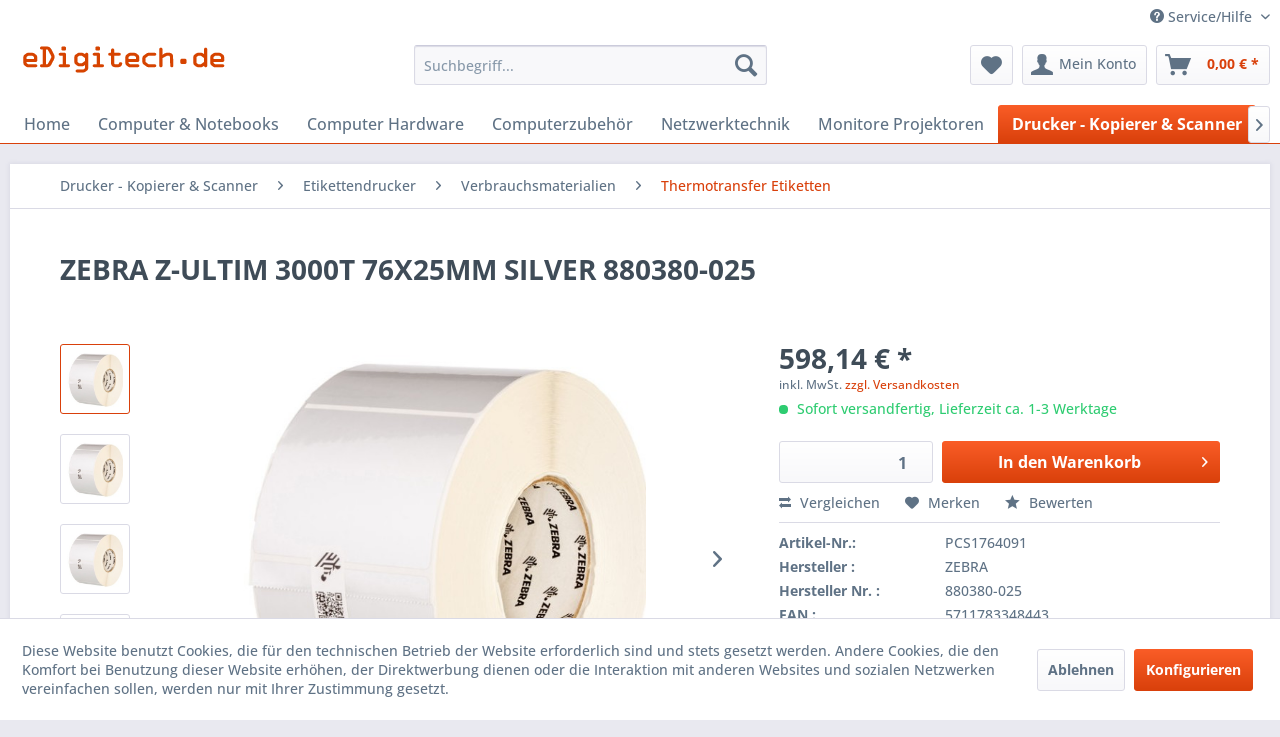

--- FILE ---
content_type: text/html; charset=UTF-8
request_url: https://www.edigitech.de/d/zebra-z-ultim-3000t-76x25mm-silver-880380-025.html
body_size: 80208
content:
<!DOCTYPE html>
<html class="no-js" lang="de" itemscope="itemscope" itemtype="https://schema.org/WebPage">
<head>
<meta charset="utf-8">
<meta name="author" content="" />
<meta name="robots" content="index,follow" />
<meta name="revisit-after" content="15 days" />
<meta name="keywords" content=" PCS1764091  880380-025  5711783348443" />
<meta name="description" content="Zebra Z-Ultimate 3000T - Polyester - glänzend - permanenter Acrylklebstoff - Silber - 25 x 76 mm 5180 Etikett(en) (1 Rolle(n) x 5180) Etiketten - für Zebra 110, 140, 220, Z4Mplus,…" />
<meta property="og:type" content="product" />
<meta property="og:site_name" content="edigitech.de" />
<meta property="og:url" content="https://www.edigitech.de/d/zebra-z-ultim-3000t-76x25mm-silver-880380-025.html" />
<meta property="og:title" content="ZEBRA Z-ULTIM 3000T 76X25MM SILVER 880380-025" />
<meta property="og:description" content="Zebra Z-Ultimate 3000T - Polyester - glänzend - permanenter Acrylklebstoff - Silber - 25 x 76 mm 5180 Etikett(en) (1 Rolle(n) x 5180) Etiketten - für Zebra 110, 140, 220, Z4Mplus, Z6MPlus, ZM400, ZM600; Xi Series 140, 170; Z Series ZM600" />
<meta property="og:image" content="https://www.edigitech.de/media/image/20/61/52/2af0ec2dafccc646ce531ea93f7177cce7a785e1lJ1s8aKH8mJti.jpg" />
<meta property="product:brand" content="ZEBRA" />
<meta property="product:price" content="598,14" />
<meta property="product:product_link" content="https://www.edigitech.de/d/zebra-z-ultim-3000t-76x25mm-silver-880380-025.html" />
<meta name="twitter:card" content="product" />
<meta name="twitter:site" content="edigitech.de" />
<meta name="twitter:title" content="ZEBRA Z-ULTIM 3000T 76X25MM SILVER 880380-025" />
<meta name="twitter:description" content="Zebra Z-Ultimate 3000T - Polyester - glänzend - permanenter Acrylklebstoff - Silber - 25 x 76 mm 5180 Etikett(en) (1 Rolle(n) x 5180) Etiketten - für Zebra 110, 140, 220, Z4Mplus, Z6MPlus, ZM400, ZM600; Xi Series 140, 170; Z Series ZM600" />
<meta name="twitter:image" content="https://www.edigitech.de/media/image/20/61/52/2af0ec2dafccc646ce531ea93f7177cce7a785e1lJ1s8aKH8mJti.jpg" />
<meta itemprop="copyrightHolder" content="edigitech.de" />
<meta itemprop="copyrightYear" content="2017" />
<meta itemprop="isFamilyFriendly" content="True" />
<meta itemprop="image" content="https://www.edigitech.de/media/image/ba/64/90/edigitech-1.png" />
<meta name="viewport" content="width=device-width, initial-scale=1.0">
<meta name="mobile-web-app-capable" content="yes">
<meta name="apple-mobile-web-app-title" content="edigitech.de">
<meta name="apple-mobile-web-app-capable" content="yes">
<meta name="apple-mobile-web-app-status-bar-style" content="default">
<link rel="apple-touch-icon-precomposed" href="https://www.edigitech.de/media/image/ba/64/90/edigitech-1.png">
<link rel="shortcut icon" href="https://www.edigitech.de/media/unknown/g0/90/b3/favicon6TuWL42ARKo9P.ico">
<meta name="msapplication-navbutton-color" content="#D9400B" />
<meta name="application-name" content="edigitech.de" />
<meta name="msapplication-starturl" content="https://www.edigitech.de/" />
<meta name="msapplication-window" content="width=1024;height=768" />
<meta name="msapplication-TileImage" content="https://www.edigitech.de/media/image/ba/64/90/edigitech-1.png">
<meta name="msapplication-TileColor" content="#D9400B">
<meta name="theme-color" content="#D9400B" />
<link rel="canonical" href="https://www.edigitech.de/d/zebra-z-ultim-3000t-76x25mm-silver-880380-025.html" />
<title itemprop="name">ZEBRA Z-ULTIM 3000T 76X25MM SILVER | edigitech.de</title>
<link href="/web/cache/1758826599_76395768ed7a2e7855b2fb4c827cf3d8.css" media="all" rel="stylesheet" type="text/css" />
</head>
<body class="is--ctl-detail is--act-index" >
<div data-paypalUnifiedMetaDataContainer="true" data-paypalUnifiedRestoreOrderNumberUrl="https://www.edigitech.de/widgets/PaypalUnifiedOrderNumber/restoreOrderNumber" class="is--hidden">
</div>
<div class="page-wrap">
<noscript class="noscript-main">
<div class="alert is--warning">
<div class="alert--icon">
<i class="icon--element icon--warning"></i>
</div>
<div class="alert--content">
Um edigitech.de in vollem Umfang nutzen zu k&ouml;nnen, empfehlen wir Ihnen Javascript in Ihrem Browser zu aktiveren.
</div>
</div>
</noscript>
<header class="header-main">
<div class="top-bar">
<div class="container block-group">
<nav class="top-bar--navigation block" role="menubar">

    



    

<div class="navigation--entry entry--compare is--hidden" role="menuitem" aria-haspopup="true" data-drop-down-menu="true">
    

</div>
<div class="navigation--entry entry--service has--drop-down" role="menuitem" aria-haspopup="true" data-drop-down-menu="true">
<i class="icon--service"></i> Service/Hilfe
<ul class="service--list is--rounded" role="menu">
<li class="service--entry" role="menuitem">
<a class="service--link" href="javascript:openCookieConsentManager()" title="Cookie-Einstellungen" >
Cookie-Einstellungen
</a>
</li>
<li class="service--entry" role="menuitem">
<a class="service--link" href="https://www.edigitech.de/information/bestellablauf" title="Information / Bestellablauf" >
Information / Bestellablauf
</a>
</li>
<li class="service--entry" role="menuitem">
<a class="service--link" href="https://www.edigitech.de/beratung/support" title="Beratung / Support" >
Beratung / Support
</a>
</li>
<li class="service--entry" role="menuitem">
<a class="service--link" href="https://www.edigitech.de/kontaktformular-edigitech" title="Kontakt" target="_self">
Kontakt
</a>
</li>
<li class="service--entry" role="menuitem">
<a class="service--link" href="https://www.edigitech.de/versand-und-zahlungsbedingungen" title="Versand und Zahlungsbedingungen" >
Versand und Zahlungsbedingungen
</a>
</li>
<li class="service--entry" role="menuitem">
<a class="service--link" href="https://www.edigitech.de/widerrufsrecht" title="Widerrufsrecht" >
Widerrufsrecht
</a>
</li>
<li class="service--entry" role="menuitem">
<a class="service--link" href="https://www.edigitech.de/datenschutz" title="Datenschutz" >
Datenschutz
</a>
</li>
<li class="service--entry" role="menuitem">
<a class="service--link" href="https://www.edigitech.de/agb" title="AGB" >
AGB
</a>
</li>
<li class="service--entry" role="menuitem">
<a class="service--link" href="https://www.edigitech.de/impressum" title="Impressum" >
Impressum
</a>
</li>
</ul>
</div>
</nav>
</div>
</div>
<div class="container header--navigation">
<div class="logo-main block-group" role="banner">
<div class="logo--shop block">
<a class="logo--link" href="https://www.edigitech.de/" title="edigitech.de - zur Startseite wechseln">
<picture>
<source srcset="https://www.edigitech.de/media/image/ba/64/90/edigitech-1.png" media="(min-width: 78.75em)">
<source srcset="https://www.edigitech.de/media/image/ba/64/90/edigitech-1.png" media="(min-width: 64em)">
<source srcset="https://www.edigitech.de/media/image/ba/64/90/edigitech-1.png" media="(min-width: 48em)">
<img srcset="https://www.edigitech.de/media/image/ba/64/90/edigitech-1.png" alt="edigitech.de - zur Startseite wechseln" />
</picture>
</a>
</div>
</div>
<nav class="shop--navigation block-group">
<ul class="navigation--list block-group" role="menubar">
<li class="navigation--entry entry--menu-left" role="menuitem">
<a class="entry--link entry--trigger btn is--icon-left" href="#offcanvas--left" data-offcanvas="true" data-offCanvasSelector=".sidebar-main" aria-label="Menü">
<i class="icon--menu"></i> Menü
</a>
</li>
<li class="navigation--entry entry--search" role="menuitem" data-search="true" aria-haspopup="true" data-minLength="3">
<a class="btn entry--link entry--trigger" href="#show-hide--search" title="Suche anzeigen / schließen" aria-label="Suche anzeigen / schließen">
<i class="icon--search"></i>
<span class="search--display">Suchen</span>
</a>
<form action="/search" method="get" class="main-search--form">
<input type="search" name="sSearch" aria-label="Suchbegriff..." class="main-search--field" autocomplete="off" autocapitalize="off" placeholder="Suchbegriff..." maxlength="30" />
<button type="submit" class="main-search--button" aria-label="Suchen">
<i class="icon--search"></i>
<span class="main-search--text">Suchen</span>
</button>
<div class="form--ajax-loader">&nbsp;</div>
</form>
<div class="main-search--results"></div>
</li>
    <li class="navigation--entry entry--notepad" role="menuitem">
        
        <a href="https://www.edigitech.de/note" title="Merkzettel" aria-label="Merkzettel" class="btn">
            <i class="icon--heart"></i>
                    </a>
    </li>




    <li class="navigation--entry entry--account"
        role="menuitem"
        data-offcanvas="true"
        data-offCanvasSelector=".account--dropdown-navigation">
        
            <a href="https://www.edigitech.de/account"
               title="Mein Konto"
               aria-label="Mein Konto"
               class="btn is--icon-left entry--link account--link">
                <i class="icon--account"></i>
                                    <span class="account--display">
                        Mein Konto
                    </span>
                            </a>
        

            </li>




    <li class="navigation--entry entry--cart" role="menuitem">
        
        <a class="btn is--icon-left cart--link" href="https://www.edigitech.de/checkout/cart" title="Warenkorb" aria-label="Warenkorb">
            <span class="cart--display">
                                    Warenkorb
                            </span>

            <span class="badge is--primary is--minimal cart--quantity is--hidden">0</span>

            <i class="icon--basket"></i>

            <span class="cart--amount">
                0,00&nbsp;&euro; *
            </span>
        </a>
        <div class="ajax-loader">&nbsp;</div>
    </li>




</ul>
</nav>
<div class="container--ajax-cart" data-collapse-cart="true" data-displayMode="offcanvas"></div>
</div>
</header>
<nav class="navigation-main">
<div class="container" data-menu-scroller="true" data-listSelector=".navigation--list.container" data-viewPortSelector=".navigation--list-wrapper">
<div class="navigation--list-wrapper">
<ul class="navigation--list container" role="menubar" itemscope="itemscope" itemtype="https://schema.org/SiteNavigationElement">
<li class="navigation--entry is--home" role="menuitem"><a class="navigation--link is--first" href="https://www.edigitech.de/" title="Home" aria-label="Home" itemprop="url"><span itemprop="name">Home</span></a></li><li class="navigation--entry" role="menuitem"><a class="navigation--link" href="https://www.edigitech.de/computer-notebooks" title="Computer & Notebooks" aria-label="Computer & Notebooks" itemprop="url"><span itemprop="name">Computer & Notebooks</span></a></li><li class="navigation--entry" role="menuitem"><a class="navigation--link" href="https://www.edigitech.de/computer-hardware" title="Computer Hardware" aria-label="Computer Hardware" itemprop="url"><span itemprop="name">Computer Hardware</span></a></li><li class="navigation--entry" role="menuitem"><a class="navigation--link" href="https://www.edigitech.de/computerzubehoer" title="Computerzubehör" aria-label="Computerzubehör" itemprop="url"><span itemprop="name">Computerzubehör</span></a></li><li class="navigation--entry" role="menuitem"><a class="navigation--link" href="https://www.edigitech.de/netzwerktechnik" title="Netzwerktechnik" aria-label="Netzwerktechnik" itemprop="url"><span itemprop="name">Netzwerktechnik</span></a></li><li class="navigation--entry" role="menuitem"><a class="navigation--link" href="https://www.edigitech.de/monitore-projektoren" title="Monitore Projektoren" aria-label="Monitore Projektoren" itemprop="url"><span itemprop="name">Monitore Projektoren</span></a></li><li class="navigation--entry is--active" role="menuitem"><a class="navigation--link is--active" href="https://www.edigitech.de/drucker-kopierer-scanner" title="Drucker - Kopierer & Scanner" aria-label="Drucker - Kopierer & Scanner" itemprop="url"><span itemprop="name">Drucker - Kopierer & Scanner</span></a></li><li class="navigation--entry" role="menuitem"><a class="navigation--link" href="https://www.edigitech.de/telekommunikation" title="Telekommunikation" aria-label="Telekommunikation" itemprop="url"><span itemprop="name">Telekommunikation</span></a></li><li class="navigation--entry" role="menuitem"><a class="navigation--link" href="https://www.edigitech.de/farbbaender-tinte-toner" title="Farbbänder - Tinte - Toner" aria-label="Farbbänder - Tinte - Toner" itemprop="url"><span itemprop="name">Farbbänder - Tinte - Toner</span></a></li><li class="navigation--entry" role="menuitem"><a class="navigation--link" href="https://www.edigitech.de/foto-video" title="Foto & Video" aria-label="Foto & Video" itemprop="url"><span itemprop="name">Foto & Video</span></a></li><li class="navigation--entry" role="menuitem"><a class="navigation--link" href="https://www.edigitech.de/software" title="Software" aria-label="Software" itemprop="url"><span itemprop="name">Software</span></a></li>            </ul>
</div>
<div class="advanced-menu" data-advanced-menu="true" data-hoverDelay="150">
<div class="menu--container">
<div class="button-container">
<a href="https://www.edigitech.de/computer-notebooks" class="button--category" aria-label="Zur Kategorie Computer &amp; Notebooks" title="Zur Kategorie Computer &amp; Notebooks">
<i class="icon--arrow-right"></i>
Zur Kategorie Computer & Notebooks
</a>
<span class="button--close">
<i class="icon--cross"></i>
</span>
</div>
<div class="content--wrapper has--content">
<ul class="menu--list menu--level-0 columns--4" style="width: 100%;">
<li class="menu--list-item item--level-0" style="width: 100%">
<a href="https://www.edigitech.de/personal-computer/" class="menu--list-item-link" aria-label="Personal Computer" title="Personal Computer">Personal Computer</a>
<ul class="menu--list menu--level-1 columns--4">
<li class="menu--list-item item--level-1">
<a href="https://www.edigitech.de/personal-computer/zubeh-r-personal-computer/" class="menu--list-item-link" aria-label="Zubehör Personal Computer" title="Zubehör Personal Computer">Zubehör Personal Computer</a>
<ul class="menu--list menu--level-2 columns--4">
<li class="menu--list-item item--level-2">
<a href="https://www.edigitech.de/personal-computer/zubeh-r-personal-computer/festplatten/" class="menu--list-item-link" aria-label="Festplatten" title="Festplatten">Festplatten</a>
</li>
<li class="menu--list-item item--level-2">
<a href="https://www.edigitech.de/personal-computer/zubeh-r-personal-computer/garantieerweiterungen/" class="menu--list-item-link" aria-label="Garantieerweiterungen" title="Garantieerweiterungen">Garantieerweiterungen</a>
</li>
<li class="menu--list-item item--level-2">
<a href="https://www.edigitech.de/personal-computer/zubeh-r-personal-computer/kabel-adapter/" class="menu--list-item-link" aria-label="Kabel &amp; Adapter" title="Kabel &amp; Adapter">Kabel & Adapter</a>
</li>
<li class="menu--list-item item--level-2">
<a href="https://www.edigitech.de/personal-computer/zubeh-r-personal-computer/netzwerk-kommunikation/" class="menu--list-item-link" aria-label="Netzwerk &amp; Kommunikation" title="Netzwerk &amp; Kommunikation">Netzwerk & Kommunikation</a>
</li>
</ul>
</li>
<li class="menu--list-item item--level-1">
<a href="https://www.edigitech.de/personal-computer/komplettsysteme/" class="menu--list-item-link" aria-label="Komplettsysteme" title="Komplettsysteme">Komplettsysteme</a>
<ul class="menu--list menu--level-2 columns--4">
<li class="menu--list-item item--level-2">
<a href="https://www.edigitech.de/personal-computer/komplettsysteme/intel/" class="menu--list-item-link" aria-label="INTEL" title="INTEL">INTEL</a>
</li>
<li class="menu--list-item item--level-2">
<a href="https://www.edigitech.de/personal-computer/komplettsysteme/amd/" class="menu--list-item-link" aria-label="AMD" title="AMD">AMD</a>
</li>
</ul>
</li>
<li class="menu--list-item item--level-1">
<a href="https://www.edigitech.de/personal-computer/zubeh-r-workstations/" class="menu--list-item-link" aria-label="Zubehör Workstations" title="Zubehör Workstations">Zubehör Workstations</a>
<ul class="menu--list menu--level-2 columns--4">
<li class="menu--list-item item--level-2">
<a href="https://www.edigitech.de/personal-computer/zubeh-r-workstations/garantieerweiterungen/" class="menu--list-item-link" aria-label="Garantieerweiterungen" title="Garantieerweiterungen">Garantieerweiterungen</a>
</li>
<li class="menu--list-item item--level-2">
<a href="https://www.edigitech.de/personal-computer/zubeh-r-workstations/netzwerk-kommunikation/" class="menu--list-item-link" aria-label="Netzwerk &amp; Kommunikation" title="Netzwerk &amp; Kommunikation">Netzwerk & Kommunikation</a>
</li>
<li class="menu--list-item item--level-2">
<a href="https://www.edigitech.de/personal-computer/zubeh-r-workstations/montage-kits/" class="menu--list-item-link" aria-label="Montage Kits" title="Montage Kits">Montage Kits</a>
</li>
<li class="menu--list-item item--level-2">
<a href="https://www.edigitech.de/personal-computer/zubeh-r-workstations/festplatten/hdd/" class="menu--list-item-link" aria-label="Festplatten / HDD" title="Festplatten / HDD">Festplatten / HDD</a>
</li>
<li class="menu--list-item item--level-2">
<a href="https://www.edigitech.de/personal-computer/zubeh-r-workstations/grafikadapter/" class="menu--list-item-link" aria-label="Grafikadapter" title="Grafikadapter">Grafikadapter</a>
</li>
</ul>
</li>
<li class="menu--list-item item--level-1">
<a href="https://www.edigitech.de/personal-computer/business-thinclient/" class="menu--list-item-link" aria-label="Business (Thinclient)" title="Business (Thinclient)">Business (Thinclient)</a>
<ul class="menu--list menu--level-2 columns--4">
<li class="menu--list-item item--level-2">
<a href="https://www.edigitech.de/personal-computer/business-thinclient/nec/" class="menu--list-item-link" aria-label="NEC" title="NEC">NEC</a>
</li>
<li class="menu--list-item item--level-2">
<a href="https://www.edigitech.de/personal-computer/business-thinclient/wortmann-ag/" class="menu--list-item-link" aria-label="WORTMANN AG" title="WORTMANN AG">WORTMANN AG</a>
</li>
<li class="menu--list-item item--level-2">
<a href="https://www.edigitech.de/personal-computer/business-thinclient/hp/" class="menu--list-item-link" aria-label="HP" title="HP">HP</a>
</li>
<li class="menu--list-item item--level-2">
<a href="https://www.edigitech.de/personal-computer/business-thinclient/ncomputing/" class="menu--list-item-link" aria-label="NCOMPUTING" title="NCOMPUTING">NCOMPUTING</a>
</li>
<li class="menu--list-item item--level-2">
<a href="https://www.edigitech.de/personal-computer/business-thinclient/fujitsu/" class="menu--list-item-link" aria-label="FUJITSU" title="FUJITSU">FUJITSU</a>
</li>
<li class="menu--list-item item--level-2">
<a href="https://www.edigitech.de/personal-computer/business-thinclient/dell/" class="menu--list-item-link" aria-label="DELL" title="DELL">DELL</a>
</li>
<li class="menu--list-item item--level-2">
<a href="https://www.edigitech.de/personal-computer/business-thinclient/exone/" class="menu--list-item-link" aria-label="EXONE" title="EXONE">EXONE</a>
</li>
<li class="menu--list-item item--level-2">
<a href="https://www.edigitech.de/personal-computer/business-thinclient/lg/" class="menu--list-item-link" aria-label="LG" title="LG">LG</a>
</li>
<li class="menu--list-item item--level-2">
<a href="https://www.edigitech.de/personal-computer/business-thinclient/lenovo/" class="menu--list-item-link" aria-label="LENOVO" title="LENOVO">LENOVO</a>
</li>
<li class="menu--list-item item--level-2">
<a href="https://www.edigitech.de/personal-computer/business-thinclient/tarox/" class="menu--list-item-link" aria-label="TAROX" title="TAROX">TAROX</a>
</li>
</ul>
</li>
<li class="menu--list-item item--level-1">
<a href="https://www.edigitech.de/personal-computer/business-desktop-pc/" class="menu--list-item-link" aria-label="Business (Desktop) PC" title="Business (Desktop) PC">Business (Desktop) PC</a>
<ul class="menu--list menu--level-2 columns--4">
<li class="menu--list-item item--level-2">
<a href="https://www.edigitech.de/personal-computer/business-desktop-pc/sonstige/" class="menu--list-item-link" aria-label="Sonstige" title="Sonstige">Sonstige</a>
</li>
</ul>
</li>
<li class="menu--list-item item--level-1">
<a href="https://www.edigitech.de/personal-computer/supermicro/" class="menu--list-item-link" aria-label="SUPERMICRO" title="SUPERMICRO">SUPERMICRO</a>
<ul class="menu--list menu--level-2 columns--4">
<li class="menu--list-item item--level-2">
<a href="https://www.edigitech.de/personal-computer/supermicro/kabel-adapter/" class="menu--list-item-link" aria-label="Kabel &amp; Adapter" title="Kabel &amp; Adapter">Kabel & Adapter</a>
</li>
</ul>
</li>
<li class="menu--list-item item--level-1">
<a href="https://www.edigitech.de/personal-computer/all-in-one-pcs/" class="menu--list-item-link" aria-label="All-in-one PCs" title="All-in-one PCs">All-in-one PCs</a>
<ul class="menu--list menu--level-2 columns--4">
<li class="menu--list-item item--level-2">
<a href="https://www.edigitech.de/personal-computer/all-in-one-pcs/lg/" class="menu--list-item-link" aria-label="LG" title="LG">LG</a>
</li>
<li class="menu--list-item item--level-2">
<a href="https://www.edigitech.de/personal-computer/all-in-one-pcs/elo-touch/" class="menu--list-item-link" aria-label="ELO TOUCH" title="ELO TOUCH">ELO TOUCH</a>
</li>
<li class="menu--list-item item--level-2">
<a href="https://www.edigitech.de/personal-computer/all-in-one-pcs/apple/" class="menu--list-item-link" aria-label="APPLE" title="APPLE">APPLE</a>
</li>
<li class="menu--list-item item--level-2">
<a href="https://www.edigitech.de/personal-computer/all-in-one-pcs/asus/" class="menu--list-item-link" aria-label="ASUS" title="ASUS">ASUS</a>
</li>
<li class="menu--list-item item--level-2">
<a href="https://www.edigitech.de/personal-computer/all-in-one-pcs/lenovo/" class="menu--list-item-link" aria-label="LENOVO" title="LENOVO">LENOVO</a>
</li>
<li class="menu--list-item item--level-2">
<a href="https://www.edigitech.de/personal-computer/all-in-one-pcs/ordissimo/" class="menu--list-item-link" aria-label="ORDISSIMO" title="ORDISSIMO">ORDISSIMO</a>
</li>
<li class="menu--list-item item--level-2">
<a href="https://www.edigitech.de/personal-computer/all-in-one-pcs/hp/" class="menu--list-item-link" aria-label="HP" title="HP">HP</a>
</li>
<li class="menu--list-item item--level-2">
<a href="https://www.edigitech.de/personal-computer/all-in-one-pcs/acer/" class="menu--list-item-link" aria-label="ACER" title="ACER">ACER</a>
</li>
<li class="menu--list-item item--level-2">
<a href="https://www.edigitech.de/personal-computer/all-in-one-pcs/microsoft/" class="menu--list-item-link" aria-label="MICROSOFT" title="MICROSOFT">MICROSOFT</a>
</li>
<li class="menu--list-item item--level-2">
<a href="https://www.edigitech.de/personal-computer/all-in-one-pcs/shuttle/" class="menu--list-item-link" aria-label="SHUTTLE" title="SHUTTLE">SHUTTLE</a>
</li>
<li class="menu--list-item item--level-2">
<a href="https://www.edigitech.de/personal-computer/all-in-one-pcs/msi/" class="menu--list-item-link" aria-label="MSI" title="MSI">MSI</a>
</li>
<li class="menu--list-item item--level-2">
<a href="https://www.edigitech.de/personal-computer/all-in-one-pcs/wortmann-ag/" class="menu--list-item-link" aria-label="WORTMANN AG" title="WORTMANN AG">WORTMANN AG</a>
</li>
<li class="menu--list-item item--level-2">
<a href="https://www.edigitech.de/personal-computer/all-in-one-pcs/bluechip/" class="menu--list-item-link" aria-label="BLUECHIP" title="BLUECHIP">BLUECHIP</a>
</li>
<li class="menu--list-item item--level-2">
<a href="https://www.edigitech.de/personal-computer/all-in-one-pcs/exone/" class="menu--list-item-link" aria-label="EXONE" title="EXONE">EXONE</a>
</li>
<li class="menu--list-item item--level-2">
<a href="https://www.edigitech.de/personal-computer/all-in-one-pcs/dell/" class="menu--list-item-link" aria-label="DELL" title="DELL">DELL</a>
</li>
<li class="menu--list-item item--level-2">
<a href="https://www.edigitech.de/personal-computer/all-in-one-pcs/tarox/" class="menu--list-item-link" aria-label="TAROX" title="TAROX">TAROX</a>
</li>
</ul>
</li>
<li class="menu--list-item item--level-1">
<a href="https://www.edigitech.de/personal-computer/apple-pc-mini-pc/" class="menu--list-item-link" aria-label="Apple PC - mini PC" title="Apple PC - mini PC">Apple PC - mini PC</a>
</li>
<li class="menu--list-item item--level-1">
<a href="https://www.edigitech.de/personal-computer/intel/" class="menu--list-item-link" aria-label="INTEL" title="INTEL">INTEL</a>
<ul class="menu--list menu--level-2 columns--4">
<li class="menu--list-item item--level-2">
<a href="https://www.edigitech.de/personal-computer/intel/wortmann-ag/" class="menu--list-item-link" aria-label="WORTMANN AG" title="WORTMANN AG">WORTMANN AG</a>
</li>
<li class="menu--list-item item--level-2">
<a href="https://www.edigitech.de/personal-computer/intel/promethean/" class="menu--list-item-link" aria-label="PROMETHEAN" title="PROMETHEAN">PROMETHEAN</a>
</li>
<li class="menu--list-item item--level-2">
<a href="https://www.edigitech.de/personal-computer/intel/delo-computer/" class="menu--list-item-link" aria-label="DELO COMPUTER" title="DELO COMPUTER">DELO COMPUTER</a>
</li>
<li class="menu--list-item item--level-2">
<a href="https://www.edigitech.de/personal-computer/intel/lenovo/" class="menu--list-item-link" aria-label="LENOVO" title="LENOVO">LENOVO</a>
</li>
<li class="menu--list-item item--level-2">
<a href="https://www.edigitech.de/personal-computer/intel/asus/" class="menu--list-item-link" aria-label="ASUS" title="ASUS">ASUS</a>
</li>
<li class="menu--list-item item--level-2">
<a href="https://www.edigitech.de/personal-computer/intel/fujitsu/" class="menu--list-item-link" aria-label="FUJITSU" title="FUJITSU">FUJITSU</a>
</li>
<li class="menu--list-item item--level-2">
<a href="https://www.edigitech.de/personal-computer/intel/hp/" class="menu--list-item-link" aria-label="HP" title="HP">HP</a>
</li>
<li class="menu--list-item item--level-2">
<a href="https://www.edigitech.de/personal-computer/intel/acer/" class="menu--list-item-link" aria-label="ACER" title="ACER">ACER</a>
</li>
<li class="menu--list-item item--level-2">
<a href="https://www.edigitech.de/personal-computer/intel/shuttle/" class="menu--list-item-link" aria-label="SHUTTLE" title="SHUTTLE">SHUTTLE</a>
</li>
<li class="menu--list-item item--level-2">
<a href="https://www.edigitech.de/personal-computer/intel/viewsonic/" class="menu--list-item-link" aria-label="VIEWSONIC" title="VIEWSONIC">VIEWSONIC</a>
</li>
<li class="menu--list-item item--level-2">
<a href="https://www.edigitech.de/personal-computer/intel/captiva/" class="menu--list-item-link" aria-label="CAPTIVA" title="CAPTIVA">CAPTIVA</a>
</li>
<li class="menu--list-item item--level-2">
<a href="https://www.edigitech.de/personal-computer/intel/intel/" class="menu--list-item-link" aria-label="INTEL" title="INTEL">INTEL</a>
</li>
<li class="menu--list-item item--level-2">
<a href="https://www.edigitech.de/personal-computer/intel/iiyama/" class="menu--list-item-link" aria-label="IIYAMA" title="IIYAMA">IIYAMA</a>
</li>
<li class="menu--list-item item--level-2">
<a href="https://www.edigitech.de/personal-computer/intel/zotac/" class="menu--list-item-link" aria-label="ZOTAC" title="ZOTAC">ZOTAC</a>
</li>
<li class="menu--list-item item--level-2">
<a href="https://www.edigitech.de/personal-computer/intel/exone/" class="menu--list-item-link" aria-label="EXONE" title="EXONE">EXONE</a>
</li>
<li class="menu--list-item item--level-2">
<a href="https://www.edigitech.de/personal-computer/intel/msi/" class="menu--list-item-link" aria-label="MSI" title="MSI">MSI</a>
</li>
<li class="menu--list-item item--level-2">
<a href="https://www.edigitech.de/personal-computer/intel/tarox/" class="menu--list-item-link" aria-label="TAROX" title="TAROX">TAROX</a>
</li>
<li class="menu--list-item item--level-2">
<a href="https://www.edigitech.de/personal-computer/intel/ordissimo/" class="menu--list-item-link" aria-label="ORDISSIMO" title="ORDISSIMO">ORDISSIMO</a>
</li>
<li class="menu--list-item item--level-2">
<a href="https://www.edigitech.de/personal-computer/intel/dell/" class="menu--list-item-link" aria-label="DELL" title="DELL">DELL</a>
</li>
<li class="menu--list-item item--level-2">
<a href="https://www.edigitech.de/personal-computer/intel/apple/" class="menu--list-item-link" aria-label="APPLE" title="APPLE">APPLE</a>
</li>
<li class="menu--list-item item--level-2">
<a href="https://www.edigitech.de/personal-computer/intel/hp-enterprise/" class="menu--list-item-link" aria-label="HP ENTERPRISE" title="HP ENTERPRISE">HP ENTERPRISE</a>
</li>
<li class="menu--list-item item--level-2">
<a href="https://www.edigitech.de/personal-computer/intel/hyrican/" class="menu--list-item-link" aria-label="HYRICAN" title="HYRICAN">HYRICAN</a>
</li>
<li class="menu--list-item item--level-2">
<a href="https://www.edigitech.de/personal-computer/intel/bluechip/" class="menu--list-item-link" aria-label="BLUECHIP" title="BLUECHIP">BLUECHIP</a>
</li>
<li class="menu--list-item item--level-2">
<a href="https://www.edigitech.de/personal-computer/intel/medion/" class="menu--list-item-link" aria-label="MEDION" title="MEDION">MEDION</a>
</li>
<li class="menu--list-item item--level-2">
<a href="https://www.edigitech.de/personal-computer/intel/lg/" class="menu--list-item-link" aria-label="LG" title="LG">LG</a>
</li>
<li class="menu--list-item item--level-2">
<a href="https://www.edigitech.de/personal-computer/intel/huawei/" class="menu--list-item-link" aria-label="HUAWEI" title="HUAWEI">HUAWEI</a>
</li>
<li class="menu--list-item item--level-2">
<a href="https://www.edigitech.de/personal-computer/intel/gigabyte/" class="menu--list-item-link" aria-label="GIGABYTE" title="GIGABYTE">GIGABYTE</a>
</li>
<li class="menu--list-item item--level-2">
<a href="https://www.edigitech.de/personal-computer/intel/geekom/" class="menu--list-item-link" aria-label="GEEKOM" title="GEEKOM">GEEKOM</a>
</li>
<li class="menu--list-item item--level-2">
<a href="https://www.edigitech.de/personal-computer/intel/newline-interactive/" class="menu--list-item-link" aria-label="NEWLINE INTERACTIVE" title="NEWLINE INTERACTIVE">NEWLINE INTERACTIVE</a>
</li>
<li class="menu--list-item item--level-2">
<a href="https://www.edigitech.de/personal-computer/intel/futurenuc/" class="menu--list-item-link" aria-label="FUTURENUC" title="FUTURENUC">FUTURENUC</a>
</li>
<li class="menu--list-item item--level-2">
<a href="https://www.edigitech.de/personal-computer/intel/innovation/" class="menu--list-item-link" aria-label="INNOVATION" title="INNOVATION">INNOVATION</a>
</li>
</ul>
</li>
<li class="menu--list-item item--level-1">
<a href="https://www.edigitech.de/personal-computer/thinclient/" class="menu--list-item-link" aria-label="ThinClient" title="ThinClient">ThinClient</a>
<ul class="menu--list menu--level-2 columns--4">
<li class="menu--list-item item--level-2">
<a href="https://www.edigitech.de/personal-computer/thinclient/nec/" class="menu--list-item-link" aria-label="NEC" title="NEC">NEC</a>
</li>
<li class="menu--list-item item--level-2">
<a href="https://www.edigitech.de/personal-computer/thinclient/wortmann-ag/" class="menu--list-item-link" aria-label="WORTMANN AG" title="WORTMANN AG">WORTMANN AG</a>
</li>
<li class="menu--list-item item--level-2">
<a href="https://www.edigitech.de/personal-computer/thinclient/aimetis-gmbh/" class="menu--list-item-link" aria-label="AIMETIS GMBH" title="AIMETIS GMBH">AIMETIS GMBH</a>
</li>
<li class="menu--list-item item--level-2">
<a href="https://www.edigitech.de/personal-computer/thinclient/hp/" class="menu--list-item-link" aria-label="HP" title="HP">HP</a>
</li>
<li class="menu--list-item item--level-2">
<a href="https://www.edigitech.de/personal-computer/thinclient/ncomputing/" class="menu--list-item-link" aria-label="NCOMPUTING" title="NCOMPUTING">NCOMPUTING</a>
</li>
<li class="menu--list-item item--level-2">
<a href="https://www.edigitech.de/personal-computer/thinclient/fujitsu/" class="menu--list-item-link" aria-label="FUJITSU" title="FUJITSU">FUJITSU</a>
</li>
<li class="menu--list-item item--level-2">
<a href="https://www.edigitech.de/personal-computer/thinclient/dell/" class="menu--list-item-link" aria-label="DELL" title="DELL">DELL</a>
</li>
<li class="menu--list-item item--level-2">
<a href="https://www.edigitech.de/personal-computer/thinclient/exone/" class="menu--list-item-link" aria-label="EXONE" title="EXONE">EXONE</a>
</li>
<li class="menu--list-item item--level-2">
<a href="https://www.edigitech.de/personal-computer/thinclient/lg/" class="menu--list-item-link" aria-label="LG" title="LG">LG</a>
</li>
<li class="menu--list-item item--level-2">
<a href="https://www.edigitech.de/personal-computer/thinclient/lenovo/" class="menu--list-item-link" aria-label="LENOVO" title="LENOVO">LENOVO</a>
</li>
<li class="menu--list-item item--level-2">
<a href="https://www.edigitech.de/personal-computer/thinclient/tarox/" class="menu--list-item-link" aria-label="TAROX" title="TAROX">TAROX</a>
</li>
</ul>
</li>
<li class="menu--list-item item--level-1">
<a href="https://www.edigitech.de/personal-computer/server/" class="menu--list-item-link" aria-label="Server" title="Server">Server</a>
<ul class="menu--list menu--level-2 columns--4">
<li class="menu--list-item item--level-2">
<a href="https://www.edigitech.de/personal-computer/server/cisco/" class="menu--list-item-link" aria-label="CISCO" title="CISCO">CISCO</a>
</li>
<li class="menu--list-item item--level-2">
<a href="https://www.edigitech.de/personal-computer/server/hp-enterprise/" class="menu--list-item-link" aria-label="HP ENTERPRISE" title="HP ENTERPRISE">HP ENTERPRISE</a>
</li>
<li class="menu--list-item item--level-2">
<a href="https://www.edigitech.de/personal-computer/server/lenovo/" class="menu--list-item-link" aria-label="LENOVO" title="LENOVO">LENOVO</a>
</li>
<li class="menu--list-item item--level-2">
<a href="https://www.edigitech.de/personal-computer/server/intel/" class="menu--list-item-link" aria-label="INTEL" title="INTEL">INTEL</a>
</li>
<li class="menu--list-item item--level-2">
<a href="https://www.edigitech.de/personal-computer/server/axis/" class="menu--list-item-link" aria-label="AXIS" title="AXIS">AXIS</a>
</li>
<li class="menu--list-item item--level-2">
<a href="https://www.edigitech.de/personal-computer/server/supermicro/" class="menu--list-item-link" aria-label="SUPERMICRO" title="SUPERMICRO">SUPERMICRO</a>
</li>
<li class="menu--list-item item--level-2">
<a href="https://www.edigitech.de/personal-computer/server/fujitsu/" class="menu--list-item-link" aria-label="FUJITSU" title="FUJITSU">FUJITSU</a>
</li>
<li class="menu--list-item item--level-2">
<a href="https://www.edigitech.de/personal-computer/server/promise/" class="menu--list-item-link" aria-label="PROMISE" title="PROMISE">PROMISE</a>
</li>
<li class="menu--list-item item--level-2">
<a href="https://www.edigitech.de/personal-computer/server/bluechip/" class="menu--list-item-link" aria-label="BLUECHIP" title="BLUECHIP">BLUECHIP</a>
</li>
<li class="menu--list-item item--level-2">
<a href="https://www.edigitech.de/personal-computer/server/wortmann-ag/" class="menu--list-item-link" aria-label="WORTMANN AG" title="WORTMANN AG">WORTMANN AG</a>
</li>
<li class="menu--list-item item--level-2">
<a href="https://www.edigitech.de/personal-computer/server/dell/" class="menu--list-item-link" aria-label="DELL" title="DELL">DELL</a>
</li>
<li class="menu--list-item item--level-2">
<a href="https://www.edigitech.de/personal-computer/server/exone/" class="menu--list-item-link" aria-label="EXONE" title="EXONE">EXONE</a>
</li>
<li class="menu--list-item item--level-2">
<a href="https://www.edigitech.de/personal-computer/server/tarox/" class="menu--list-item-link" aria-label="TAROX" title="TAROX">TAROX</a>
</li>
</ul>
</li>
<li class="menu--list-item item--level-1">
<a href="https://www.edigitech.de/personal-computer/sonstige/" class="menu--list-item-link" aria-label="Sonstige" title="Sonstige">Sonstige</a>
<ul class="menu--list menu--level-2 columns--4">
<li class="menu--list-item item--level-2">
<a href="https://www.edigitech.de/personal-computer/sonstige/raspberry-pi/" class="menu--list-item-link" aria-label="RASPBERRY PI" title="RASPBERRY PI">RASPBERRY PI</a>
</li>
<li class="menu--list-item item--level-2">
<a href="https://www.edigitech.de/personal-computer/sonstige/nec/" class="menu--list-item-link" aria-label="NEC" title="NEC">NEC</a>
</li>
<li class="menu--list-item item--level-2">
<a href="https://www.edigitech.de/personal-computer/sonstige/honeywell/" class="menu--list-item-link" aria-label="HONEYWELL" title="HONEYWELL">HONEYWELL</a>
</li>
<li class="menu--list-item item--level-2">
<a href="https://www.edigitech.de/personal-computer/sonstige/joy-it/" class="menu--list-item-link" aria-label="JOY-IT" title="JOY-IT">JOY-IT</a>
</li>
<li class="menu--list-item item--level-2">
<a href="https://www.edigitech.de/personal-computer/sonstige/arduino/" class="menu--list-item-link" aria-label="ARDUINO" title="ARDUINO">ARDUINO</a>
</li>
<li class="menu--list-item item--level-2">
<a href="https://www.edigitech.de/personal-computer/sonstige/ads-tec/" class="menu--list-item-link" aria-label="ADS-TEC" title="ADS-TEC">ADS-TEC</a>
</li>
<li class="menu--list-item item--level-2">
<a href="https://www.edigitech.de/personal-computer/sonstige/zebra/" class="menu--list-item-link" aria-label="ZEBRA" title="ZEBRA">ZEBRA</a>
</li>
<li class="menu--list-item item--level-2">
<a href="https://www.edigitech.de/personal-computer/sonstige/advantech/" class="menu--list-item-link" aria-label="ADVANTECH" title="ADVANTECH">ADVANTECH</a>
</li>
<li class="menu--list-item item--level-2">
<a href="https://www.edigitech.de/personal-computer/sonstige/datalogic/" class="menu--list-item-link" aria-label="DATALOGIC" title="DATALOGIC">DATALOGIC</a>
</li>
<li class="menu--list-item item--level-2">
<a href="https://www.edigitech.de/personal-computer/sonstige/custom/" class="menu--list-item-link" aria-label="CUSTOM" title="CUSTOM">CUSTOM</a>
</li>
<li class="menu--list-item item--level-2">
<a href="https://www.edigitech.de/personal-computer/sonstige/socket/" class="menu--list-item-link" aria-label="SOCKET" title="SOCKET">SOCKET</a>
</li>
<li class="menu--list-item item--level-2">
<a href="https://www.edigitech.de/personal-computer/sonstige/lenovo/" class="menu--list-item-link" aria-label="LENOVO" title="LENOVO">LENOVO</a>
</li>
<li class="menu--list-item item--level-2">
<a href="https://www.edigitech.de/personal-computer/sonstige/elo-touch/" class="menu--list-item-link" aria-label="ELO TOUCH" title="ELO TOUCH">ELO TOUCH</a>
</li>
<li class="menu--list-item item--level-2">
<a href="https://www.edigitech.de/personal-computer/sonstige/benq/" class="menu--list-item-link" aria-label="BENQ" title="BENQ">BENQ</a>
</li>
<li class="menu--list-item item--level-2">
<a href="https://www.edigitech.de/personal-computer/sonstige/wortmann-ag/" class="menu--list-item-link" aria-label="WORTMANN AG" title="WORTMANN AG">WORTMANN AG</a>
</li>
</ul>
</li>
<li class="menu--list-item item--level-1">
<a href="https://www.edigitech.de/personal-computer/all-in-one/" class="menu--list-item-link" aria-label="All-in-One" title="All-in-One">All-in-One</a>
<ul class="menu--list menu--level-2 columns--4">
<li class="menu--list-item item--level-2">
<a href="https://www.edigitech.de/personal-computer/all-in-one/lg/" class="menu--list-item-link" aria-label="LG" title="LG">LG</a>
</li>
<li class="menu--list-item item--level-2">
<a href="https://www.edigitech.de/personal-computer/all-in-one/elo-touch/" class="menu--list-item-link" aria-label="ELO TOUCH" title="ELO TOUCH">ELO TOUCH</a>
</li>
<li class="menu--list-item item--level-2">
<a href="https://www.edigitech.de/personal-computer/all-in-one/apple/" class="menu--list-item-link" aria-label="APPLE" title="APPLE">APPLE</a>
</li>
<li class="menu--list-item item--level-2">
<a href="https://www.edigitech.de/personal-computer/all-in-one/asus/" class="menu--list-item-link" aria-label="ASUS" title="ASUS">ASUS</a>
</li>
<li class="menu--list-item item--level-2">
<a href="https://www.edigitech.de/personal-computer/all-in-one/lenovo/" class="menu--list-item-link" aria-label="LENOVO" title="LENOVO">LENOVO</a>
</li>
<li class="menu--list-item item--level-2">
<a href="https://www.edigitech.de/personal-computer/all-in-one/ordissimo/" class="menu--list-item-link" aria-label="ORDISSIMO" title="ORDISSIMO">ORDISSIMO</a>
</li>
<li class="menu--list-item item--level-2">
<a href="https://www.edigitech.de/personal-computer/all-in-one/hp/" class="menu--list-item-link" aria-label="HP" title="HP">HP</a>
</li>
<li class="menu--list-item item--level-2">
<a href="https://www.edigitech.de/personal-computer/all-in-one/acer/" class="menu--list-item-link" aria-label="ACER" title="ACER">ACER</a>
</li>
<li class="menu--list-item item--level-2">
<a href="https://www.edigitech.de/personal-computer/all-in-one/microsoft/" class="menu--list-item-link" aria-label="MICROSOFT" title="MICROSOFT">MICROSOFT</a>
</li>
<li class="menu--list-item item--level-2">
<a href="https://www.edigitech.de/personal-computer/all-in-one/shuttle/" class="menu--list-item-link" aria-label="SHUTTLE" title="SHUTTLE">SHUTTLE</a>
</li>
<li class="menu--list-item item--level-2">
<a href="https://www.edigitech.de/personal-computer/all-in-one/msi/" class="menu--list-item-link" aria-label="MSI" title="MSI">MSI</a>
</li>
<li class="menu--list-item item--level-2">
<a href="https://www.edigitech.de/personal-computer/all-in-one/wortmann-ag/" class="menu--list-item-link" aria-label="WORTMANN AG" title="WORTMANN AG">WORTMANN AG</a>
</li>
<li class="menu--list-item item--level-2">
<a href="https://www.edigitech.de/personal-computer/all-in-one/bluechip/" class="menu--list-item-link" aria-label="BLUECHIP" title="BLUECHIP">BLUECHIP</a>
</li>
<li class="menu--list-item item--level-2">
<a href="https://www.edigitech.de/personal-computer/all-in-one/exone/" class="menu--list-item-link" aria-label="EXONE" title="EXONE">EXONE</a>
</li>
<li class="menu--list-item item--level-2">
<a href="https://www.edigitech.de/personal-computer/all-in-one/dell/" class="menu--list-item-link" aria-label="DELL" title="DELL">DELL</a>
</li>
<li class="menu--list-item item--level-2">
<a href="https://www.edigitech.de/personal-computer/all-in-one/tarox/" class="menu--list-item-link" aria-label="TAROX" title="TAROX">TAROX</a>
</li>
</ul>
</li>
<li class="menu--list-item item--level-1">
<a href="https://www.edigitech.de/personal-computer/apple/" class="menu--list-item-link" aria-label="Apple" title="Apple">Apple</a>
<ul class="menu--list menu--level-2 columns--4">
<li class="menu--list-item item--level-2">
<a href="https://www.edigitech.de/personal-computer/apple/apple/" class="menu--list-item-link" aria-label="APPLE" title="APPLE">APPLE</a>
</li>
</ul>
</li>
<li class="menu--list-item item--level-1">
<a href="https://www.edigitech.de/personal-computer/amd/" class="menu--list-item-link" aria-label="AMD" title="AMD">AMD</a>
<ul class="menu--list menu--level-2 columns--4">
<li class="menu--list-item item--level-2">
<a href="https://www.edigitech.de/personal-computer/amd/ecs/" class="menu--list-item-link" aria-label="ECS" title="ECS">ECS</a>
</li>
<li class="menu--list-item item--level-2">
<a href="https://www.edigitech.de/personal-computer/amd/asus/" class="menu--list-item-link" aria-label="ASUS" title="ASUS">ASUS</a>
</li>
<li class="menu--list-item item--level-2">
<a href="https://www.edigitech.de/personal-computer/amd/fujitsu/" class="menu--list-item-link" aria-label="FUJITSU" title="FUJITSU">FUJITSU</a>
</li>
<li class="menu--list-item item--level-2">
<a href="https://www.edigitech.de/personal-computer/amd/delo-computer/" class="menu--list-item-link" aria-label="DELO COMPUTER" title="DELO COMPUTER">DELO COMPUTER</a>
</li>
<li class="menu--list-item item--level-2">
<a href="https://www.edigitech.de/personal-computer/amd/hp/" class="menu--list-item-link" aria-label="HP" title="HP">HP</a>
</li>
<li class="menu--list-item item--level-2">
<a href="https://www.edigitech.de/personal-computer/amd/captiva/" class="menu--list-item-link" aria-label="CAPTIVA" title="CAPTIVA">CAPTIVA</a>
</li>
<li class="menu--list-item item--level-2">
<a href="https://www.edigitech.de/personal-computer/amd/lenovo/" class="menu--list-item-link" aria-label="LENOVO" title="LENOVO">LENOVO</a>
</li>
<li class="menu--list-item item--level-2">
<a href="https://www.edigitech.de/personal-computer/amd/exone/" class="menu--list-item-link" aria-label="EXONE" title="EXONE">EXONE</a>
</li>
<li class="menu--list-item item--level-2">
<a href="https://www.edigitech.de/personal-computer/amd/wortmann-ag/" class="menu--list-item-link" aria-label="WORTMANN AG" title="WORTMANN AG">WORTMANN AG</a>
</li>
<li class="menu--list-item item--level-2">
<a href="https://www.edigitech.de/personal-computer/amd/tarox/" class="menu--list-item-link" aria-label="TAROX" title="TAROX">TAROX</a>
</li>
<li class="menu--list-item item--level-2">
<a href="https://www.edigitech.de/personal-computer/amd/hyrican/" class="menu--list-item-link" aria-label="HYRICAN" title="HYRICAN">HYRICAN</a>
</li>
<li class="menu--list-item item--level-2">
<a href="https://www.edigitech.de/personal-computer/amd/bluechip/" class="menu--list-item-link" aria-label="BLUECHIP" title="BLUECHIP">BLUECHIP</a>
</li>
<li class="menu--list-item item--level-2">
<a href="https://www.edigitech.de/personal-computer/amd/arctic/" class="menu--list-item-link" aria-label="ARCTIC" title="ARCTIC">ARCTIC</a>
</li>
<li class="menu--list-item item--level-2">
<a href="https://www.edigitech.de/personal-computer/amd/joule-performance/" class="menu--list-item-link" aria-label="JOULE PERFORMANCE" title="JOULE PERFORMANCE">JOULE PERFORMANCE</a>
</li>
<li class="menu--list-item item--level-2">
<a href="https://www.edigitech.de/personal-computer/amd/dell/" class="menu--list-item-link" aria-label="DELL" title="DELL">DELL</a>
</li>
</ul>
</li>
</ul>
</li>
<li class="menu--list-item item--level-0" style="width: 100%">
<a href="https://www.edigitech.de/cat/index/sCategory/170286" class="menu--list-item-link" aria-label="Notebooks" title="Notebooks">Notebooks</a>
<ul class="menu--list menu--level-1 columns--4">
<li class="menu--list-item item--level-1">
<a href="https://www.edigitech.de/cat/index/sCategory/170287" class="menu--list-item-link" aria-label="Taschen" title="Taschen">Taschen</a>
<ul class="menu--list menu--level-2 columns--4">
<li class="menu--list-item item--level-2">
<a href="https://www.edigitech.de/notebooks/taschen/notebook-tasche/" class="menu--list-item-link" aria-label="Notebook Tasche" title="Notebook Tasche">Notebook Tasche</a>
</li>
<li class="menu--list-item item--level-2">
<a href="https://www.edigitech.de/notebooks/taschen/notebook-rucksack/" class="menu--list-item-link" aria-label="Notebook-Rucksack" title="Notebook-Rucksack">Notebook-Rucksack</a>
</li>
<li class="menu--list-item item--level-2">
<a href="https://www.edigitech.de/notebooks/taschen/trolley/" class="menu--list-item-link" aria-label="Trolley" title="Trolley">Trolley</a>
</li>
<li class="menu--list-item item--level-2">
<a href="https://www.edigitech.de/cat/index/sCategory/170545" class="menu--list-item-link" aria-label="Sonstiges Druckerzubehör" title="Sonstiges Druckerzubehör">Sonstiges Druckerzubehör</a>
</li>
<li class="menu--list-item item--level-2">
<a href="https://www.edigitech.de/notebooks/taschen/parat/" class="menu--list-item-link" aria-label="PARAT" title="PARAT">PARAT</a>
</li>
<li class="menu--list-item item--level-2">
<a href="https://www.edigitech.de/notebooks/taschen/druckerst-nder/" class="menu--list-item-link" aria-label="Druckerständer" title="Druckerständer">Druckerständer</a>
</li>
<li class="menu--list-item item--level-2">
<a href="https://www.edigitech.de/notebooks/taschen/notebook-h-lle/" class="menu--list-item-link" aria-label="Notebook-Hülle" title="Notebook-Hülle">Notebook-Hülle</a>
</li>
<li class="menu--list-item item--level-2">
<a href="https://www.edigitech.de/notebooks/taschen/schutzfolie/" class="menu--list-item-link" aria-label="Schutzfolie" title="Schutzfolie">Schutzfolie</a>
</li>
<li class="menu--list-item item--level-2">
<a href="https://www.edigitech.de/notebooks/taschen/lade/dockingstation/" class="menu--list-item-link" aria-label="Lade-/Dockingstation" title="Lade-/Dockingstation">Lade-/Dockingstation</a>
</li>
</ul>
</li>
<li class="menu--list-item item--level-1">
<a href="https://www.edigitech.de/notebooks/zubeh-r-notebooks/" class="menu--list-item-link" aria-label="Zubehör Notebooks" title="Zubehör Notebooks">Zubehör Notebooks</a>
<ul class="menu--list menu--level-2 columns--4">
<li class="menu--list-item item--level-2">
<a href="https://www.edigitech.de/notebooks/zubeh-r-notebooks/garantieerweiterungen/" class="menu--list-item-link" aria-label="Garantieerweiterungen" title="Garantieerweiterungen">Garantieerweiterungen</a>
</li>
<li class="menu--list-item item--level-2">
<a href="https://www.edigitech.de/notebooks/zubeh-r-notebooks/notebookhalterungen/" class="menu--list-item-link" aria-label="Notebookhalterungen" title="Notebookhalterungen">Notebookhalterungen</a>
</li>
<li class="menu--list-item item--level-2">
<a href="https://www.edigitech.de/notebooks/zubeh-r-notebooks/dockingstations/" class="menu--list-item-link" aria-label="Dockingstations" title="Dockingstations">Dockingstations</a>
</li>
<li class="menu--list-item item--level-2">
<a href="https://www.edigitech.de/notebooks/zubeh-r-notebooks/netzteile/" class="menu--list-item-link" aria-label="Netzteile" title="Netzteile">Netzteile</a>
</li>
<li class="menu--list-item item--level-2">
<a href="https://www.edigitech.de/notebooks/zubeh-r-notebooks/schutz-sicherheit/" class="menu--list-item-link" aria-label="Schutz &amp; Sicherheit" title="Schutz &amp; Sicherheit">Schutz & Sicherheit</a>
</li>
<li class="menu--list-item item--level-2">
<a href="https://www.edigitech.de/notebooks/zubeh-r-notebooks/port-repl.-docking-stations/" class="menu--list-item-link" aria-label="Port Repl. &amp; Docking Stations" title="Port Repl. &amp; Docking Stations">Port Repl. & Docking Stations</a>
</li>
<li class="menu--list-item item--level-2">
<a href="https://www.edigitech.de/notebooks/zubeh-r-notebooks/kabel-diverse/" class="menu--list-item-link" aria-label="Kabel (Diverse)" title="Kabel (Diverse)">Kabel (Diverse)</a>
</li>
<li class="menu--list-item item--level-2">
<a href="https://www.edigitech.de/notebooks/zubeh-r-notebooks/notebookwagen/" class="menu--list-item-link" aria-label="Notebookwagen" title="Notebookwagen">Notebookwagen</a>
</li>
<li class="menu--list-item item--level-2">
<a href="https://www.edigitech.de/notebooks/zubeh-r-notebooks/akkus/" class="menu--list-item-link" aria-label="Akkus" title="Akkus">Akkus</a>
</li>
<li class="menu--list-item item--level-2">
<a href="https://www.edigitech.de/notebooks/zubeh-r-notebooks/m-use-tastaturen/" class="menu--list-item-link" aria-label="Mäuse &amp; Tastaturen" title="Mäuse &amp; Tastaturen">Mäuse & Tastaturen</a>
</li>
<li class="menu--list-item item--level-2">
<a href="https://www.edigitech.de/notebooks/zubeh-r-notebooks/netzwerk-kommunikation/" class="menu--list-item-link" aria-label="Netzwerk &amp; Kommunikation" title="Netzwerk &amp; Kommunikation">Netzwerk & Kommunikation</a>
</li>
<li class="menu--list-item item--level-2">
<a href="https://www.edigitech.de/notebooks/zubeh-r-notebooks/car-air-adapter/" class="menu--list-item-link" aria-label="Car &amp; Air-Adapter" title="Car &amp; Air-Adapter">Car & Air-Adapter</a>
</li>
<li class="menu--list-item item--level-2">
<a href="https://www.edigitech.de/notebooks/zubeh-r-notebooks/ersatzstifte/" class="menu--list-item-link" aria-label="Ersatzstifte" title="Ersatzstifte">Ersatzstifte</a>
</li>
<li class="menu--list-item item--level-2">
<a href="https://www.edigitech.de/notebooks/zubeh-r-notebooks/arbeitsspeicher/" class="menu--list-item-link" aria-label="Arbeitsspeicher" title="Arbeitsspeicher">Arbeitsspeicher</a>
</li>
<li class="menu--list-item item--level-2">
<a href="https://www.edigitech.de/notebooks/zubeh-r-notebooks/sonstige/" class="menu--list-item-link" aria-label="Sonstige" title="Sonstige">Sonstige</a>
</li>
</ul>
</li>
<li class="menu--list-item item--level-1">
<a href="https://www.edigitech.de/notebooks/ab-38-10-cm-15-zoll/" class="menu--list-item-link" aria-label="ab 38,10 cm (15 Zoll)" title="ab 38,10 cm (15 Zoll)">ab 38,10 cm (15 Zoll)</a>
<ul class="menu--list menu--level-2 columns--4">
<li class="menu--list-item item--level-2">
<a href="https://www.edigitech.de/notebooks/ab-38-10-cm-15-zoll/fujitsu/" class="menu--list-item-link" aria-label="FUJITSU" title="FUJITSU">FUJITSU</a>
</li>
<li class="menu--list-item item--level-2">
<a href="https://www.edigitech.de/notebooks/ab-38-10-cm-15-zoll/hp/" class="menu--list-item-link" aria-label="HP" title="HP">HP</a>
</li>
<li class="menu--list-item item--level-2">
<a href="https://www.edigitech.de/notebooks/ab-38-10-cm-15-zoll/apple/" class="menu--list-item-link" aria-label="APPLE" title="APPLE">APPLE</a>
</li>
<li class="menu--list-item item--level-2">
<a href="https://www.edigitech.de/notebooks/ab-38-10-cm-15-zoll/samsung/" class="menu--list-item-link" aria-label="SAMSUNG" title="SAMSUNG">SAMSUNG</a>
</li>
<li class="menu--list-item item--level-2">
<a href="https://www.edigitech.de/notebooks/ab-38-10-cm-15-zoll/lenovo/" class="menu--list-item-link" aria-label="LENOVO" title="LENOVO">LENOVO</a>
</li>
<li class="menu--list-item item--level-2">
<a href="https://www.edigitech.de/notebooks/ab-38-10-cm-15-zoll/dell/" class="menu--list-item-link" aria-label="DELL" title="DELL">DELL</a>
</li>
<li class="menu--list-item item--level-2">
<a href="https://www.edigitech.de/notebooks/ab-38-10-cm-15-zoll/exone/" class="menu--list-item-link" aria-label="EXONE" title="EXONE">EXONE</a>
</li>
<li class="menu--list-item item--level-2">
<a href="https://www.edigitech.de/notebooks/ab-38-10-cm-15-zoll/elo-touch/" class="menu--list-item-link" aria-label="ELO TOUCH" title="ELO TOUCH">ELO TOUCH</a>
</li>
<li class="menu--list-item item--level-2">
<a href="https://www.edigitech.de/notebooks/ab-38-10-cm-15-zoll/microsoft/" class="menu--list-item-link" aria-label="MICROSOFT" title="MICROSOFT">MICROSOFT</a>
</li>
<li class="menu--list-item item--level-2">
<a href="https://www.edigitech.de/notebooks/ab-38-10-cm-15-zoll/asus/" class="menu--list-item-link" aria-label="ASUS" title="ASUS">ASUS</a>
</li>
<li class="menu--list-item item--level-2">
<a href="https://www.edigitech.de/notebooks/ab-38-10-cm-15-zoll/acer/" class="menu--list-item-link" aria-label="ACER" title="ACER">ACER</a>
</li>
<li class="menu--list-item item--level-2">
<a href="https://www.edigitech.de/notebooks/ab-38-10-cm-15-zoll/huawei/" class="menu--list-item-link" aria-label="HUAWEI" title="HUAWEI">HUAWEI</a>
</li>
<li class="menu--list-item item--level-2">
<a href="https://www.edigitech.de/notebooks/ab-38-10-cm-15-zoll/msi/" class="menu--list-item-link" aria-label="MSI" title="MSI">MSI</a>
</li>
<li class="menu--list-item item--level-2">
<a href="https://www.edigitech.de/notebooks/ab-38-10-cm-15-zoll/wortmann-ag/" class="menu--list-item-link" aria-label="WORTMANN AG" title="WORTMANN AG">WORTMANN AG</a>
</li>
<li class="menu--list-item item--level-2">
<a href="https://www.edigitech.de/notebooks/ab-38-10-cm-15-zoll/bluechip/" class="menu--list-item-link" aria-label="BLUECHIP" title="BLUECHIP">BLUECHIP</a>
</li>
<li class="menu--list-item item--level-2">
<a href="https://www.edigitech.de/notebooks/ab-38-10-cm-15-zoll/medion/" class="menu--list-item-link" aria-label="MEDION" title="MEDION">MEDION</a>
</li>
<li class="menu--list-item item--level-2">
<a href="https://www.edigitech.de/notebooks/ab-38-10-cm-15-zoll/razer/" class="menu--list-item-link" aria-label="RAZER" title="RAZER">RAZER</a>
</li>
<li class="menu--list-item item--level-2">
<a href="https://www.edigitech.de/notebooks/ab-38-10-cm-15-zoll/lg/" class="menu--list-item-link" aria-label="LG" title="LG">LG</a>
</li>
<li class="menu--list-item item--level-2">
<a href="https://www.edigitech.de/notebooks/ab-38-10-cm-15-zoll/gigabyte/" class="menu--list-item-link" aria-label="GIGABYTE" title="GIGABYTE">GIGABYTE</a>
</li>
<li class="menu--list-item item--level-2">
<a href="https://www.edigitech.de/notebooks/ab-38-10-cm-15-zoll/tarox/" class="menu--list-item-link" aria-label="TAROX" title="TAROX">TAROX</a>
</li>
<li class="menu--list-item item--level-2">
<a href="https://www.edigitech.de/notebooks/ab-38-10-cm-15-zoll/captiva/" class="menu--list-item-link" aria-label="CAPTIVA" title="CAPTIVA">CAPTIVA</a>
</li>
<li class="menu--list-item item--level-2">
<a href="https://www.edigitech.de/notebooks/ab-38-10-cm-15-zoll/getac/" class="menu--list-item-link" aria-label="GETAC" title="GETAC">GETAC</a>
</li>
<li class="menu--list-item item--level-2">
<a href="https://www.edigitech.de/notebooks/ab-38-10-cm-15-zoll/foxway/" class="menu--list-item-link" aria-label="FOXWAY" title="FOXWAY">FOXWAY</a>
</li>
</ul>
</li>
<li class="menu--list-item item--level-1">
<a href="https://www.edigitech.de/notebooks/ab-33-02-cm-13-zoll/" class="menu--list-item-link" aria-label="ab 33,02 cm (13 Zoll)" title="ab 33,02 cm (13 Zoll)">ab 33,02 cm (13 Zoll)</a>
<ul class="menu--list menu--level-2 columns--4">
<li class="menu--list-item item--level-2">
<a href="https://www.edigitech.de/notebooks/ab-33-02-cm-13-zoll/trekstor/" class="menu--list-item-link" aria-label="TREKSTOR" title="TREKSTOR">TREKSTOR</a>
</li>
<li class="menu--list-item item--level-2">
<a href="https://www.edigitech.de/notebooks/ab-33-02-cm-13-zoll/panasonic/" class="menu--list-item-link" aria-label="PANASONIC" title="PANASONIC">PANASONIC</a>
</li>
<li class="menu--list-item item--level-2">
<a href="https://www.edigitech.de/notebooks/ab-33-02-cm-13-zoll/hp/" class="menu--list-item-link" aria-label="HP" title="HP">HP</a>
</li>
<li class="menu--list-item item--level-2">
<a href="https://www.edigitech.de/notebooks/ab-33-02-cm-13-zoll/apple/" class="menu--list-item-link" aria-label="APPLE" title="APPLE">APPLE</a>
</li>
<li class="menu--list-item item--level-2">
<a href="https://www.edigitech.de/notebooks/ab-33-02-cm-13-zoll/acer/" class="menu--list-item-link" aria-label="ACER" title="ACER">ACER</a>
</li>
<li class="menu--list-item item--level-2">
<a href="https://www.edigitech.de/notebooks/ab-33-02-cm-13-zoll/lenovo/" class="menu--list-item-link" aria-label="LENOVO" title="LENOVO">LENOVO</a>
</li>
<li class="menu--list-item item--level-2">
<a href="https://www.edigitech.de/notebooks/ab-33-02-cm-13-zoll/samsung/" class="menu--list-item-link" aria-label="SAMSUNG" title="SAMSUNG">SAMSUNG</a>
</li>
<li class="menu--list-item item--level-2">
<a href="https://www.edigitech.de/notebooks/ab-33-02-cm-13-zoll/getac/" class="menu--list-item-link" aria-label="GETAC" title="GETAC">GETAC</a>
</li>
<li class="menu--list-item item--level-2">
<a href="https://www.edigitech.de/notebooks/ab-33-02-cm-13-zoll/microsoft/" class="menu--list-item-link" aria-label="MICROSOFT" title="MICROSOFT">MICROSOFT</a>
</li>
<li class="menu--list-item item--level-2">
<a href="https://www.edigitech.de/notebooks/ab-33-02-cm-13-zoll/tarox/" class="menu--list-item-link" aria-label="TAROX" title="TAROX">TAROX</a>
</li>
<li class="menu--list-item item--level-2">
<a href="https://www.edigitech.de/notebooks/ab-33-02-cm-13-zoll/fujitsu/" class="menu--list-item-link" aria-label="FUJITSU" title="FUJITSU">FUJITSU</a>
</li>
<li class="menu--list-item item--level-2">
<a href="https://www.edigitech.de/notebooks/ab-33-02-cm-13-zoll/asus/" class="menu--list-item-link" aria-label="ASUS" title="ASUS">ASUS</a>
</li>
<li class="menu--list-item item--level-2">
<a href="https://www.edigitech.de/notebooks/ab-33-02-cm-13-zoll/dell/" class="menu--list-item-link" aria-label="DELL" title="DELL">DELL</a>
</li>
<li class="menu--list-item item--level-2">
<a href="https://www.edigitech.de/notebooks/ab-33-02-cm-13-zoll/huawei/" class="menu--list-item-link" aria-label="HUAWEI" title="HUAWEI">HUAWEI</a>
</li>
<li class="menu--list-item item--level-2">
<a href="https://www.edigitech.de/notebooks/ab-33-02-cm-13-zoll/msi/" class="menu--list-item-link" aria-label="MSI" title="MSI">MSI</a>
</li>
<li class="menu--list-item item--level-2">
<a href="https://www.edigitech.de/notebooks/ab-33-02-cm-13-zoll/wortmann-ag/" class="menu--list-item-link" aria-label="WORTMANN AG" title="WORTMANN AG">WORTMANN AG</a>
</li>
<li class="menu--list-item item--level-2">
<a href="https://www.edigitech.de/notebooks/ab-33-02-cm-13-zoll/exone/" class="menu--list-item-link" aria-label="EXONE" title="EXONE">EXONE</a>
</li>
<li class="menu--list-item item--level-2">
<a href="https://www.edigitech.de/notebooks/ab-33-02-cm-13-zoll/foxway/" class="menu--list-item-link" aria-label="FOXWAY" title="FOXWAY">FOXWAY</a>
</li>
<li class="menu--list-item item--level-2">
<a href="https://www.edigitech.de/notebooks/ab-33-02-cm-13-zoll/razer/" class="menu--list-item-link" aria-label="RAZER" title="RAZER">RAZER</a>
</li>
<li class="menu--list-item item--level-2">
<a href="https://www.edigitech.de/notebooks/ab-33-02-cm-13-zoll/medion/" class="menu--list-item-link" aria-label="MEDION" title="MEDION">MEDION</a>
</li>
</ul>
</li>
<li class="menu--list-item item--level-1">
<a href="https://www.edigitech.de/notebooks/unter-33-02-cm-13-zoll/" class="menu--list-item-link" aria-label="unter 33,02 cm (13 Zoll)" title="unter 33,02 cm (13 Zoll)">unter 33,02 cm (13 Zoll)</a>
<ul class="menu--list menu--level-2 columns--4">
<li class="menu--list-item item--level-2">
<a href="https://www.edigitech.de/notebooks/unter-33-02-cm-13-zoll/panasonic/" class="menu--list-item-link" aria-label="PANASONIC" title="PANASONIC">PANASONIC</a>
</li>
<li class="menu--list-item item--level-2">
<a href="https://www.edigitech.de/notebooks/unter-33-02-cm-13-zoll/getac/" class="menu--list-item-link" aria-label="GETAC" title="GETAC">GETAC</a>
</li>
<li class="menu--list-item item--level-2">
<a href="https://www.edigitech.de/notebooks/unter-33-02-cm-13-zoll/hp/" class="menu--list-item-link" aria-label="HP" title="HP">HP</a>
</li>
<li class="menu--list-item item--level-2">
<a href="https://www.edigitech.de/notebooks/unter-33-02-cm-13-zoll/acer/" class="menu--list-item-link" aria-label="ACER" title="ACER">ACER</a>
</li>
<li class="menu--list-item item--level-2">
<a href="https://www.edigitech.de/notebooks/unter-33-02-cm-13-zoll/tarox/" class="menu--list-item-link" aria-label="TAROX" title="TAROX">TAROX</a>
</li>
<li class="menu--list-item item--level-2">
<a href="https://www.edigitech.de/notebooks/unter-33-02-cm-13-zoll/zebra/" class="menu--list-item-link" aria-label="ZEBRA" title="ZEBRA">ZEBRA</a>
</li>
<li class="menu--list-item item--level-2">
<a href="https://www.edigitech.de/notebooks/unter-33-02-cm-13-zoll/lenovo/" class="menu--list-item-link" aria-label="LENOVO" title="LENOVO">LENOVO</a>
</li>
<li class="menu--list-item item--level-2">
<a href="https://www.edigitech.de/notebooks/unter-33-02-cm-13-zoll/fujitsu/" class="menu--list-item-link" aria-label="FUJITSU" title="FUJITSU">FUJITSU</a>
</li>
<li class="menu--list-item item--level-2">
<a href="https://www.edigitech.de/notebooks/unter-33-02-cm-13-zoll/microsoft/" class="menu--list-item-link" aria-label="MICROSOFT" title="MICROSOFT">MICROSOFT</a>
</li>
<li class="menu--list-item item--level-2">
<a href="https://www.edigitech.de/notebooks/unter-33-02-cm-13-zoll/wortmann-ag/" class="menu--list-item-link" aria-label="WORTMANN AG" title="WORTMANN AG">WORTMANN AG</a>
</li>
<li class="menu--list-item item--level-2">
<a href="https://www.edigitech.de/notebooks/unter-33-02-cm-13-zoll/msi/" class="menu--list-item-link" aria-label="MSI" title="MSI">MSI</a>
</li>
</ul>
</li>
<li class="menu--list-item item--level-1">
<a href="https://www.edigitech.de/notebooks/2-in-1/convertibles/" class="menu--list-item-link" aria-label="2-in-1 / Convertibles" title="2-in-1 / Convertibles">2-in-1 / Convertibles</a>
<ul class="menu--list menu--level-2 columns--4">
<li class="menu--list-item item--level-2">
<a href="https://www.edigitech.de/notebooks/2-in-1/convertibles/hp/" class="menu--list-item-link" aria-label="HP" title="HP">HP</a>
</li>
<li class="menu--list-item item--level-2">
<a href="https://www.edigitech.de/notebooks/2-in-1/convertibles/panasonic/" class="menu--list-item-link" aria-label="PANASONIC" title="PANASONIC">PANASONIC</a>
</li>
<li class="menu--list-item item--level-2">
<a href="https://www.edigitech.de/notebooks/2-in-1/convertibles/lenovo/" class="menu--list-item-link" aria-label="LENOVO" title="LENOVO">LENOVO</a>
</li>
<li class="menu--list-item item--level-2">
<a href="https://www.edigitech.de/notebooks/2-in-1/convertibles/asus/" class="menu--list-item-link" aria-label="ASUS" title="ASUS">ASUS</a>
</li>
<li class="menu--list-item item--level-2">
<a href="https://www.edigitech.de/notebooks/2-in-1/convertibles/acer/" class="menu--list-item-link" aria-label="ACER" title="ACER">ACER</a>
</li>
<li class="menu--list-item item--level-2">
<a href="https://www.edigitech.de/notebooks/2-in-1/convertibles/samsung/" class="menu--list-item-link" aria-label="SAMSUNG" title="SAMSUNG">SAMSUNG</a>
</li>
<li class="menu--list-item item--level-2">
<a href="https://www.edigitech.de/notebooks/2-in-1/convertibles/lg/" class="menu--list-item-link" aria-label="LG" title="LG">LG</a>
</li>
<li class="menu--list-item item--level-2">
<a href="https://www.edigitech.de/notebooks/2-in-1/convertibles/microsoft/" class="menu--list-item-link" aria-label="MICROSOFT" title="MICROSOFT">MICROSOFT</a>
</li>
<li class="menu--list-item item--level-2">
<a href="https://www.edigitech.de/notebooks/2-in-1/convertibles/dell/" class="menu--list-item-link" aria-label="DELL" title="DELL">DELL</a>
</li>
<li class="menu--list-item item--level-2">
<a href="https://www.edigitech.de/notebooks/2-in-1/convertibles/getac/" class="menu--list-item-link" aria-label="GETAC" title="GETAC">GETAC</a>
</li>
</ul>
</li>
<li class="menu--list-item item--level-1">
<a href="https://www.edigitech.de/notebooks/ab-43-18-cm-17-zoll/" class="menu--list-item-link" aria-label="ab 43,18 cm (17 Zoll)" title="ab 43,18 cm (17 Zoll)">ab 43,18 cm (17 Zoll)</a>
<ul class="menu--list menu--level-2 columns--4">
<li class="menu--list-item item--level-2">
<a href="https://www.edigitech.de/notebooks/ab-43-18-cm-17-zoll/hp/" class="menu--list-item-link" aria-label="HP" title="HP">HP</a>
</li>
<li class="menu--list-item item--level-2">
<a href="https://www.edigitech.de/notebooks/ab-43-18-cm-17-zoll/acer/" class="menu--list-item-link" aria-label="ACER" title="ACER">ACER</a>
</li>
<li class="menu--list-item item--level-2">
<a href="https://www.edigitech.de/notebooks/ab-43-18-cm-17-zoll/dell/" class="menu--list-item-link" aria-label="DELL" title="DELL">DELL</a>
</li>
<li class="menu--list-item item--level-2">
<a href="https://www.edigitech.de/notebooks/ab-43-18-cm-17-zoll/lenovo/" class="menu--list-item-link" aria-label="LENOVO" title="LENOVO">LENOVO</a>
</li>
<li class="menu--list-item item--level-2">
<a href="https://www.edigitech.de/notebooks/ab-43-18-cm-17-zoll/wortmann-ag/" class="menu--list-item-link" aria-label="WORTMANN AG" title="WORTMANN AG">WORTMANN AG</a>
</li>
<li class="menu--list-item item--level-2">
<a href="https://www.edigitech.de/notebooks/ab-43-18-cm-17-zoll/exone/" class="menu--list-item-link" aria-label="EXONE" title="EXONE">EXONE</a>
</li>
<li class="menu--list-item item--level-2">
<a href="https://www.edigitech.de/notebooks/ab-43-18-cm-17-zoll/msi/" class="menu--list-item-link" aria-label="MSI" title="MSI">MSI</a>
</li>
<li class="menu--list-item item--level-2">
<a href="https://www.edigitech.de/notebooks/ab-43-18-cm-17-zoll/asus/" class="menu--list-item-link" aria-label="ASUS" title="ASUS">ASUS</a>
</li>
<li class="menu--list-item item--level-2">
<a href="https://www.edigitech.de/notebooks/ab-43-18-cm-17-zoll/lg/" class="menu--list-item-link" aria-label="LG" title="LG">LG</a>
</li>
<li class="menu--list-item item--level-2">
<a href="https://www.edigitech.de/notebooks/ab-43-18-cm-17-zoll/medion/" class="menu--list-item-link" aria-label="MEDION" title="MEDION">MEDION</a>
</li>
<li class="menu--list-item item--level-2">
<a href="https://www.edigitech.de/notebooks/ab-43-18-cm-17-zoll/bluechip/" class="menu--list-item-link" aria-label="BLUECHIP" title="BLUECHIP">BLUECHIP</a>
</li>
<li class="menu--list-item item--level-2">
<a href="https://www.edigitech.de/notebooks/ab-43-18-cm-17-zoll/captiva/" class="menu--list-item-link" aria-label="CAPTIVA" title="CAPTIVA">CAPTIVA</a>
</li>
<li class="menu--list-item item--level-2">
<a href="https://www.edigitech.de/notebooks/ab-43-18-cm-17-zoll/razer/" class="menu--list-item-link" aria-label="RAZER" title="RAZER">RAZER</a>
</li>
</ul>
</li>
<li class="menu--list-item item--level-1">
<a href="https://www.edigitech.de/notebooks/ab-45-72-cm-18-zoll/" class="menu--list-item-link" aria-label="ab 45,72 cm (18 Zoll)" title="ab 45,72 cm (18 Zoll)">ab 45,72 cm (18 Zoll)</a>
<ul class="menu--list menu--level-2 columns--4">
<li class="menu--list-item item--level-2">
<a href="https://www.edigitech.de/notebooks/ab-45-72-cm-18-zoll/asus/" class="menu--list-item-link" aria-label="ASUS" title="ASUS">ASUS</a>
</li>
<li class="menu--list-item item--level-2">
<a href="https://www.edigitech.de/notebooks/ab-45-72-cm-18-zoll/acer/" class="menu--list-item-link" aria-label="ACER" title="ACER">ACER</a>
</li>
<li class="menu--list-item item--level-2">
<a href="https://www.edigitech.de/notebooks/ab-45-72-cm-18-zoll/razer/" class="menu--list-item-link" aria-label="RAZER" title="RAZER">RAZER</a>
</li>
<li class="menu--list-item item--level-2">
<a href="https://www.edigitech.de/notebooks/ab-45-72-cm-18-zoll/msi/" class="menu--list-item-link" aria-label="MSI" title="MSI">MSI</a>
</li>
<li class="menu--list-item item--level-2">
<a href="https://www.edigitech.de/notebooks/ab-45-72-cm-18-zoll/hp/" class="menu--list-item-link" aria-label="HP" title="HP">HP</a>
</li>
<li class="menu--list-item item--level-2">
<a href="https://www.edigitech.de/notebooks/ab-45-72-cm-18-zoll/gigabyte/" class="menu--list-item-link" aria-label="GIGABYTE" title="GIGABYTE">GIGABYTE</a>
</li>
<li class="menu--list-item item--level-2">
<a href="https://www.edigitech.de/notebooks/ab-45-72-cm-18-zoll/lenovo/" class="menu--list-item-link" aria-label="LENOVO" title="LENOVO">LENOVO</a>
</li>
<li class="menu--list-item item--level-2">
<a href="https://www.edigitech.de/notebooks/ab-45-72-cm-18-zoll/dell/" class="menu--list-item-link" aria-label="DELL" title="DELL">DELL</a>
</li>
</ul>
</li>
<li class="menu--list-item item--level-1">
<a href="https://www.edigitech.de/notebooks/sonstige/" class="menu--list-item-link" aria-label="Sonstige" title="Sonstige">Sonstige</a>
<ul class="menu--list menu--level-2 columns--4">
<li class="menu--list-item item--level-2">
<a href="https://www.edigitech.de/notebooks/sonstige/msi/" class="menu--list-item-link" aria-label="MSI" title="MSI">MSI</a>
</li>
<li class="menu--list-item item--level-2">
<a href="https://www.edigitech.de/notebooks/sonstige/lenovo/" class="menu--list-item-link" aria-label="LENOVO" title="LENOVO">LENOVO</a>
</li>
<li class="menu--list-item item--level-2">
<a href="https://www.edigitech.de/notebooks/sonstige/microsoft/" class="menu--list-item-link" aria-label="MICROSOFT" title="MICROSOFT">MICROSOFT</a>
</li>
<li class="menu--list-item item--level-2">
<a href="https://www.edigitech.de/notebooks/sonstige/hp/" class="menu--list-item-link" aria-label="HP" title="HP">HP</a>
</li>
<li class="menu--list-item item--level-2">
<a href="https://www.edigitech.de/notebooks/sonstige/foxway/" class="menu--list-item-link" aria-label="FOXWAY" title="FOXWAY">FOXWAY</a>
</li>
</ul>
</li>
</ul>
</li>
<li class="menu--list-item item--level-0" style="width: 100%">
<a href="https://www.edigitech.de/server/" class="menu--list-item-link" aria-label="Server" title="Server">Server</a>
<ul class="menu--list menu--level-1 columns--4">
<li class="menu--list-item item--level-1">
<a href="https://www.edigitech.de/server/zubeh-r/" class="menu--list-item-link" aria-label="Zubehör" title="Zubehör">Zubehör</a>
<ul class="menu--list menu--level-2 columns--4">
<li class="menu--list-item item--level-2">
<a href="https://www.edigitech.de/server/zubeh-r/garantie-anschlussgarantie/" class="menu--list-item-link" aria-label="Garantie (Anschlussgarantie)" title="Garantie (Anschlussgarantie)">Garantie (Anschlussgarantie)</a>
</li>
<li class="menu--list-item item--level-2">
<a href="https://www.edigitech.de/server/zubeh-r/garantieerweiterungen-4-5-jahre/" class="menu--list-item-link" aria-label="Garantieerweiterungen (4 - 5 Jahre)" title="Garantieerweiterungen (4 - 5 Jahre)">Garantieerweiterungen (4 - 5 Jahre)</a>
</li>
<li class="menu--list-item item--level-2">
<a href="https://www.edigitech.de/server/zubeh-r/garantieerweiterungen-1-3-jahre/" class="menu--list-item-link" aria-label="Garantieerweiterungen (1 - 3 Jahre)" title="Garantieerweiterungen (1 - 3 Jahre)">Garantieerweiterungen (1 - 3 Jahre)</a>
</li>
<li class="menu--list-item item--level-2">
<a href="https://www.edigitech.de/server/zubeh-r/netzwerk-kommunikation/" class="menu--list-item-link" aria-label="Netzwerk &amp; Kommunikation" title="Netzwerk &amp; Kommunikation">Netzwerk & Kommunikation</a>
</li>
<li class="menu--list-item item--level-2">
<a href="https://www.edigitech.de/server/zubeh-r/festplatten-sas-hot-plug/" class="menu--list-item-link" aria-label="Festplatten - SAS (Hot Plug)" title="Festplatten - SAS (Hot Plug)">Festplatten - SAS (Hot Plug)</a>
</li>
</ul>
</li>
<li class="menu--list-item item--level-1">
<a href="https://www.edigitech.de/server/cisco/" class="menu--list-item-link" aria-label="CISCO" title="CISCO">CISCO</a>
</li>
<li class="menu--list-item item--level-1">
<a href="https://www.edigitech.de/server/supermicro/" class="menu--list-item-link" aria-label="SUPERMICRO" title="SUPERMICRO">SUPERMICRO</a>
</li>
<li class="menu--list-item item--level-1">
<a href="https://www.edigitech.de/server/startech.com/" class="menu--list-item-link" aria-label="STARTECH.COM" title="STARTECH.COM">STARTECH.COM</a>
<ul class="menu--list menu--level-2 columns--4">
<li class="menu--list-item item--level-2">
<a href="https://www.edigitech.de/server/startech.com/netzwerk-kommunikation/" class="menu--list-item-link" aria-label="Netzwerk &amp; Kommunikation" title="Netzwerk &amp; Kommunikation">Netzwerk & Kommunikation</a>
</li>
</ul>
</li>
<li class="menu--list-item item--level-1">
<a href="https://www.edigitech.de/server/fujitsu/" class="menu--list-item-link" aria-label="FUJITSU" title="FUJITSU">FUJITSU</a>
<ul class="menu--list menu--level-2 columns--4">
<li class="menu--list-item item--level-2">
<a href="https://www.edigitech.de/server/fujitsu/netzwerk-kommunikation/" class="menu--list-item-link" aria-label="Netzwerk &amp; Kommunikation" title="Netzwerk &amp; Kommunikation">Netzwerk & Kommunikation</a>
</li>
</ul>
</li>
<li class="menu--list-item item--level-1">
<a href="https://www.edigitech.de/server/software-betriebssysteme/" class="menu--list-item-link" aria-label="Software (Betriebssysteme)" title="Software (Betriebssysteme)">Software (Betriebssysteme)</a>
</li>
<li class="menu--list-item item--level-1">
<a href="https://www.edigitech.de/server/lenovo/" class="menu--list-item-link" aria-label="LENOVO" title="LENOVO">LENOVO</a>
</li>
<li class="menu--list-item item--level-1">
<a href="https://www.edigitech.de/server/hp-enterprise/" class="menu--list-item-link" aria-label="HP ENTERPRISE" title="HP ENTERPRISE">HP ENTERPRISE</a>
<ul class="menu--list menu--level-2 columns--4">
<li class="menu--list-item item--level-2">
<a href="https://www.edigitech.de/server/hp-enterprise/netzwerk-kommunikation/" class="menu--list-item-link" aria-label="Netzwerk &amp; Kommunikation" title="Netzwerk &amp; Kommunikation">Netzwerk & Kommunikation</a>
</li>
</ul>
</li>
<li class="menu--list-item item--level-1">
<a href="https://www.edigitech.de/server/intel/" class="menu--list-item-link" aria-label="INTEL" title="INTEL">INTEL</a>
</li>
<li class="menu--list-item item--level-1">
<a href="https://www.edigitech.de/server/1-wege-server/" class="menu--list-item-link" aria-label="1 Wege Server" title="1 Wege Server">1 Wege Server</a>
</li>
<li class="menu--list-item item--level-1">
<a href="https://www.edigitech.de/server/blade-server/" class="menu--list-item-link" aria-label="Blade Server" title="Blade Server">Blade Server</a>
</li>
<li class="menu--list-item item--level-1">
<a href="https://www.edigitech.de/server/wortmann-ag/" class="menu--list-item-link" aria-label="WORTMANN AG" title="WORTMANN AG">WORTMANN AG</a>
</li>
<li class="menu--list-item item--level-1">
<a href="https://www.edigitech.de/server/gigabyte/" class="menu--list-item-link" aria-label="GIGABYTE" title="GIGABYTE">GIGABYTE</a>
<ul class="menu--list menu--level-2 columns--4">
<li class="menu--list-item item--level-2">
<a href="https://www.edigitech.de/server/gigabyte/netzwerk-kommunikation/" class="menu--list-item-link" aria-label="Netzwerk &amp; Kommunikation" title="Netzwerk &amp; Kommunikation">Netzwerk & Kommunikation</a>
</li>
</ul>
</li>
<li class="menu--list-item item--level-1">
<a href="https://www.edigitech.de/server/microchip-technology/" class="menu--list-item-link" aria-label="MICROCHIP TECHNOLOGY" title="MICROCHIP TECHNOLOGY">MICROCHIP TECHNOLOGY</a>
<ul class="menu--list menu--level-2 columns--4">
<li class="menu--list-item item--level-2">
<a href="https://www.edigitech.de/server/microchip-technology/netzwerk-kommunikation/" class="menu--list-item-link" aria-label="Netzwerk &amp; Kommunikation" title="Netzwerk &amp; Kommunikation">Netzwerk & Kommunikation</a>
</li>
</ul>
</li>
<li class="menu--list-item item--level-1">
<a href="https://www.edigitech.de/server/4-wege-server/" class="menu--list-item-link" aria-label="4 Wege Server" title="4 Wege Server">4 Wege Server</a>
</li>
<li class="menu--list-item item--level-1">
<a href="https://www.edigitech.de/server/rack-server/" class="menu--list-item-link" aria-label="Rack Server" title="Rack Server">Rack Server</a>
<ul class="menu--list menu--level-2 columns--4">
<li class="menu--list-item item--level-2">
<a href="https://www.edigitech.de/server/rack-server/zubeh-r-server/" class="menu--list-item-link" aria-label="Zubehör Server" title="Zubehör Server">Zubehör Server</a>
</li>
</ul>
</li>
<li class="menu--list-item item--level-1">
<a href="https://www.edigitech.de/server/delock/" class="menu--list-item-link" aria-label="DELOCK" title="DELOCK">DELOCK</a>
<ul class="menu--list menu--level-2 columns--4">
<li class="menu--list-item item--level-2">
<a href="https://www.edigitech.de/server/delock/netzwerk-kommunikation/" class="menu--list-item-link" aria-label="Netzwerk &amp; Kommunikation" title="Netzwerk &amp; Kommunikation">Netzwerk & Kommunikation</a>
</li>
</ul>
</li>
<li class="menu--list-item item--level-1">
<a href="https://www.edigitech.de/server/bluechip/" class="menu--list-item-link" aria-label="BLUECHIP" title="BLUECHIP">BLUECHIP</a>
</li>
<li class="menu--list-item item--level-1">
<a href="https://www.edigitech.de/server/dell/" class="menu--list-item-link" aria-label="DELL" title="DELL">DELL</a>
<ul class="menu--list menu--level-2 columns--4">
<li class="menu--list-item item--level-2">
<a href="https://www.edigitech.de/server/dell/netzwerk-kommunikation/" class="menu--list-item-link" aria-label="Netzwerk &amp; Kommunikation" title="Netzwerk &amp; Kommunikation">Netzwerk & Kommunikation</a>
</li>
</ul>
</li>
<li class="menu--list-item item--level-1">
<a href="https://www.edigitech.de/server/broadcom/" class="menu--list-item-link" aria-label="BROADCOM" title="BROADCOM">BROADCOM</a>
<ul class="menu--list menu--level-2 columns--4">
<li class="menu--list-item item--level-2">
<a href="https://www.edigitech.de/server/broadcom/netzwerk-kommunikation/" class="menu--list-item-link" aria-label="Netzwerk &amp; Kommunikation" title="Netzwerk &amp; Kommunikation">Netzwerk & Kommunikation</a>
</li>
</ul>
</li>
<li class="menu--list-item item--level-1">
<a href="https://www.edigitech.de/server/digitus/" class="menu--list-item-link" aria-label="DIGITUS" title="DIGITUS">DIGITUS</a>
<ul class="menu--list menu--level-2 columns--4">
<li class="menu--list-item item--level-2">
<a href="https://www.edigitech.de/server/digitus/netzwerk-kommunikation/" class="menu--list-item-link" aria-label="Netzwerk &amp; Kommunikation" title="Netzwerk &amp; Kommunikation">Netzwerk & Kommunikation</a>
</li>
</ul>
</li>
<li class="menu--list-item item--level-1">
<a href="https://www.edigitech.de/server/exone/" class="menu--list-item-link" aria-label="EXONE" title="EXONE">EXONE</a>
</li>
<li class="menu--list-item item--level-1">
<a href="https://www.edigitech.de/server/tarox/" class="menu--list-item-link" aria-label="TAROX" title="TAROX">TAROX</a>
</li>
</ul>
</li>
<li class="menu--list-item item--level-0" style="width: 100%">
<a href="https://www.edigitech.de/ipad-tablet-pcs/" class="menu--list-item-link" aria-label="iPad &amp; Tablet PCs" title="iPad &amp; Tablet PCs">iPad & Tablet PCs</a>
<ul class="menu--list menu--level-1 columns--4">
<li class="menu--list-item item--level-1">
<a href="https://www.edigitech.de/ipad-tablet-pcs/zubeh-r/" class="menu--list-item-link" aria-label="Zubehör" title="Zubehör">Zubehör</a>
<ul class="menu--list menu--level-2 columns--4">
<li class="menu--list-item item--level-2">
<a href="https://www.edigitech.de/ipad-tablet-pcs/zubeh-r/blickschutzfilter/" class="menu--list-item-link" aria-label="Blickschutzfilter" title="Blickschutzfilter">Blickschutzfilter</a>
</li>
<li class="menu--list-item item--level-2">
<a href="https://www.edigitech.de/ipad-tablet-pcs/zubeh-r/zubeh-r-pc/" class="menu--list-item-link" aria-label="Zubehör PC" title="Zubehör PC">Zubehör PC</a>
</li>
<li class="menu--list-item item--level-2">
<a href="https://www.edigitech.de/ipad-tablet-pcs/zubeh-r/scanner/" class="menu--list-item-link" aria-label="Scanner" title="Scanner">Scanner</a>
</li>
<li class="menu--list-item item--level-2">
<a href="https://www.edigitech.de/ipad-tablet-pcs/zubeh-r/sonstiges-notebookzubeh-r/" class="menu--list-item-link" aria-label="Sonstiges Notebookzubehör" title="Sonstiges Notebookzubehör">Sonstiges Notebookzubehör</a>
</li>
<li class="menu--list-item item--level-2">
<a href="https://www.edigitech.de/ipad-tablet-pcs/zubeh-r/sonstige/" class="menu--list-item-link" aria-label="Sonstige" title="Sonstige">Sonstige</a>
</li>
<li class="menu--list-item item--level-2">
<a href="https://www.edigitech.de/ipad-tablet-pcs/zubeh-r/tablet/" class="menu--list-item-link" aria-label="Tablet" title="Tablet">Tablet</a>
</li>
<li class="menu--list-item item--level-2">
<a href="https://www.edigitech.de/ipad-tablet-pcs/zubeh-r/zubeh-r-tft/lcd-tv/" class="menu--list-item-link" aria-label="Zubehör TFT/LCD-TV" title="Zubehör TFT/LCD-TV">Zubehör TFT/LCD-TV</a>
</li>
<li class="menu--list-item item--level-2">
<a href="https://www.edigitech.de/ipad-tablet-pcs/zubeh-r/schloss/zutrittskontrolle/" class="menu--list-item-link" aria-label="Schloss / Zutrittskontrolle" title="Schloss / Zutrittskontrolle">Schloss / Zutrittskontrolle</a>
</li>
<li class="menu--list-item item--level-2">
<a href="https://www.edigitech.de/ipad-tablet-pcs/zubeh-r/sonstiges-druckerzubeh-r/" class="menu--list-item-link" aria-label="Sonstiges Druckerzubehör" title="Sonstiges Druckerzubehör">Sonstiges Druckerzubehör</a>
</li>
<li class="menu--list-item item--level-2">
<a href="https://www.edigitech.de/ipad-tablet-pcs/zubeh-r/barcode-scanner/" class="menu--list-item-link" aria-label="Barcode-Scanner" title="Barcode-Scanner">Barcode-Scanner</a>
</li>
<li class="menu--list-item item--level-2">
<a href="https://www.edigitech.de/ipad-tablet-pcs/zubeh-r/sonstiges-scannerzubeh-r/" class="menu--list-item-link" aria-label="Sonstiges Scannerzubehör" title="Sonstiges Scannerzubehör">Sonstiges Scannerzubehör</a>
</li>
<li class="menu--list-item item--level-2">
<a href="https://www.edigitech.de/ipad-tablet-pcs/zubeh-r/grafiktablett/" class="menu--list-item-link" aria-label="Grafiktablett" title="Grafiktablett">Grafiktablett</a>
</li>
<li class="menu--list-item item--level-2">
<a href="https://www.edigitech.de/ipad-tablet-pcs/zubeh-r/netzteil/" class="menu--list-item-link" aria-label="Netzteil" title="Netzteil">Netzteil</a>
</li>
<li class="menu--list-item item--level-2">
<a href="https://www.edigitech.de/ipad-tablet-pcs/zubeh-r/lade/dockingstation/" class="menu--list-item-link" aria-label="Lade-/Dockingstation" title="Lade-/Dockingstation">Lade-/Dockingstation</a>
</li>
<li class="menu--list-item item--level-2">
<a href="https://www.edigitech.de/ipad-tablet-pcs/zubeh-r/solid-state-disk/" class="menu--list-item-link" aria-label="Solid State Disk" title="Solid State Disk">Solid State Disk</a>
</li>
</ul>
</li>
<li class="menu--list-item item--level-1">
<a href="https://www.edigitech.de/ipad-tablet-pcs/navigationsger-te/" class="menu--list-item-link" aria-label="Navigationsgeräte" title="Navigationsgeräte">Navigationsgeräte</a>
</li>
<li class="menu--list-item item--level-1">
<a href="https://www.edigitech.de/ipad-tablet-pcs/odys/" class="menu--list-item-link" aria-label="ODYS" title="ODYS">ODYS</a>
</li>
<li class="menu--list-item item--level-1">
<a href="https://www.edigitech.de/ipad-tablet-pcs/honeywell/" class="menu--list-item-link" aria-label="HONEYWELL" title="HONEYWELL">HONEYWELL</a>
</li>
<li class="menu--list-item item--level-1">
<a href="https://www.edigitech.de/ipad-tablet-pcs/halterungen-standf-e/" class="menu--list-item-link" aria-label="Halterungen &amp; Standfüße" title="Halterungen &amp; Standfüße">Halterungen & Standfüße</a>
</li>
<li class="menu--list-item item--level-1">
<a href="https://www.edigitech.de/ipad-tablet-pcs/zebra/" class="menu--list-item-link" aria-label="ZEBRA" title="ZEBRA">ZEBRA</a>
</li>
<li class="menu--list-item item--level-1">
<a href="https://www.edigitech.de/ipad-tablet-pcs/hp/" class="menu--list-item-link" aria-label="HP" title="HP">HP</a>
</li>
<li class="menu--list-item item--level-1">
<a href="https://www.edigitech.de/ipad-tablet-pcs/tablet-pcs/" class="menu--list-item-link" aria-label="Tablet PCs" title="Tablet PCs">Tablet PCs</a>
<ul class="menu--list menu--level-2 columns--4">
<li class="menu--list-item item--level-2">
<a href="https://www.edigitech.de/ipad-tablet-pcs/tablet-pcs/robuste-tablet/" class="menu--list-item-link" aria-label="robuste Tablet" title="robuste Tablet">robuste Tablet</a>
</li>
<li class="menu--list-item item--level-2">
<a href="https://www.edigitech.de/ipad-tablet-pcs/tablet-pcs/sonstige-flash-speicher/" class="menu--list-item-link" aria-label="Sonstige Flash-Speicher" title="Sonstige Flash-Speicher">Sonstige Flash-Speicher</a>
</li>
</ul>
</li>
<li class="menu--list-item item--level-1">
<a href="https://www.edigitech.de/ipad-tablet-pcs/wacom/" class="menu--list-item-link" aria-label="WACOM" title="WACOM">WACOM</a>
</li>
<li class="menu--list-item item--level-1">
<a href="https://www.edigitech.de/ipad-tablet-pcs/lenovo/" class="menu--list-item-link" aria-label="LENOVO" title="LENOVO">LENOVO</a>
</li>
<li class="menu--list-item item--level-1">
<a href="https://www.edigitech.de/ipad-tablet-pcs/apple/" class="menu--list-item-link" aria-label="APPLE" title="APPLE">APPLE</a>
</li>
<li class="menu--list-item item--level-1">
<a href="https://www.edigitech.de/ipad-tablet-pcs/getac/" class="menu--list-item-link" aria-label="GETAC" title="GETAC">GETAC</a>
</li>
<li class="menu--list-item item--level-1">
<a href="https://www.edigitech.de/ipad-tablet-pcs/datalogic/" class="menu--list-item-link" aria-label="DATALOGIC" title="DATALOGIC">DATALOGIC</a>
</li>
<li class="menu--list-item item--level-1">
<a href="https://www.edigitech.de/ipad-tablet-pcs/panasonic/" class="menu--list-item-link" aria-label="PANASONIC" title="PANASONIC">PANASONIC</a>
</li>
<li class="menu--list-item item--level-1">
<a href="https://www.edigitech.de/ipad-tablet-pcs/ordissimo/" class="menu--list-item-link" aria-label="ORDISSIMO" title="ORDISSIMO">ORDISSIMO</a>
</li>
<li class="menu--list-item item--level-1">
<a href="https://www.edigitech.de/ipad-tablet-pcs/cyrus/" class="menu--list-item-link" aria-label="CYRUS" title="CYRUS">CYRUS</a>
</li>
<li class="menu--list-item item--level-1">
<a href="https://www.edigitech.de/ipad-tablet-pcs/sunmi/" class="menu--list-item-link" aria-label="SUNMI" title="SUNMI">SUNMI</a>
</li>
<li class="menu--list-item item--level-1">
<a href="https://www.edigitech.de/ipad-tablet-pcs/samsung/" class="menu--list-item-link" aria-label="SAMSUNG" title="SAMSUNG">SAMSUNG</a>
</li>
<li class="menu--list-item item--level-1">
<a href="https://www.edigitech.de/ipad-tablet-pcs/e-book-reader/" class="menu--list-item-link" aria-label="E-Book Reader" title="E-Book Reader">E-Book Reader</a>
</li>
<li class="menu--list-item item--level-1">
<a href="https://www.edigitech.de/ipad-tablet-pcs/microsoft/" class="menu--list-item-link" aria-label="MICROSOFT" title="MICROSOFT">MICROSOFT</a>
</li>
<li class="menu--list-item item--level-1">
<a href="https://www.edigitech.de/ipad-tablet-pcs/elo-touch/" class="menu--list-item-link" aria-label="ELO TOUCH" title="ELO TOUCH">ELO TOUCH</a>
</li>
<li class="menu--list-item item--level-1">
<a href="https://www.edigitech.de/ipad-tablet-pcs/m3-mobile/" class="menu--list-item-link" aria-label="M3 MOBILE" title="M3 MOBILE">M3 MOBILE</a>
</li>
<li class="menu--list-item item--level-1">
<a href="https://www.edigitech.de/ipad-tablet-pcs/cipherlab/" class="menu--list-item-link" aria-label="CIPHERLAB" title="CIPHERLAB">CIPHERLAB</a>
</li>
<li class="menu--list-item item--level-1">
<a href="https://www.edigitech.de/ipad-tablet-pcs/newland/" class="menu--list-item-link" aria-label="NEWLAND" title="NEWLAND">NEWLAND</a>
</li>
<li class="menu--list-item item--level-1">
<a href="https://www.edigitech.de/ipad-tablet-pcs/exone/" class="menu--list-item-link" aria-label="EXONE" title="EXONE">EXONE</a>
</li>
<li class="menu--list-item item--level-1">
<a href="https://www.edigitech.de/ipad-tablet-pcs/advantech/" class="menu--list-item-link" aria-label="ADVANTECH" title="ADVANTECH">ADVANTECH</a>
</li>
<li class="menu--list-item item--level-1">
<a href="https://www.edigitech.de/ipad-tablet-pcs/wortmann-ag/" class="menu--list-item-link" aria-label="WORTMANN AG" title="WORTMANN AG">WORTMANN AG</a>
</li>
<li class="menu--list-item item--level-1">
<a href="https://www.edigitech.de/ipad-tablet-pcs/asus/" class="menu--list-item-link" aria-label="ASUS" title="ASUS">ASUS</a>
</li>
<li class="menu--list-item item--level-1">
<a href="https://www.edigitech.de/ipad-tablet-pcs/xoro/" class="menu--list-item-link" aria-label="XORO" title="XORO">XORO</a>
</li>
<li class="menu--list-item item--level-1">
<a href="https://www.edigitech.de/ipad-tablet-pcs/allnet/" class="menu--list-item-link" aria-label="ALLNET" title="ALLNET">ALLNET</a>
</li>
<li class="menu--list-item item--level-1">
<a href="https://www.edigitech.de/ipad-tablet-pcs/msi/" class="menu--list-item-link" aria-label="MSI" title="MSI">MSI</a>
</li>
<li class="menu--list-item item--level-1">
<a href="https://www.edigitech.de/ipad-tablet-pcs/xiaomi/" class="menu--list-item-link" aria-label="XIAOMI" title="XIAOMI">XIAOMI</a>
</li>
<li class="menu--list-item item--level-1">
<a href="https://www.edigitech.de/ipad-tablet-pcs/google/" class="menu--list-item-link" aria-label="GOOGLE" title="GOOGLE">GOOGLE</a>
</li>
<li class="menu--list-item item--level-1">
<a href="https://www.edigitech.de/ipad-tablet-pcs/bea-fon/" class="menu--list-item-link" aria-label="BEA-FON" title="BEA-FON">BEA-FON</a>
</li>
<li class="menu--list-item item--level-1">
<a href="https://www.edigitech.de/ipad-tablet-pcs/zotac/" class="menu--list-item-link" aria-label="ZOTAC" title="ZOTAC">ZOTAC</a>
</li>
<li class="menu--list-item item--level-1">
<a href="https://www.edigitech.de/ipad-tablet-pcs/huawei/" class="menu--list-item-link" aria-label="HUAWEI" title="HUAWEI">HUAWEI</a>
</li>
<li class="menu--list-item item--level-1">
<a href="https://www.edigitech.de/ipad-tablet-pcs/nokia/" class="menu--list-item-link" aria-label="NOKIA" title="NOKIA">NOKIA</a>
</li>
<li class="menu--list-item item--level-1">
<a href="https://www.edigitech.de/ipad-tablet-pcs/acer/" class="menu--list-item-link" aria-label="ACER" title="ACER">ACER</a>
</li>
<li class="menu--list-item item--level-1">
<a href="https://www.edigitech.de/ipad-tablet-pcs/hannspree/" class="menu--list-item-link" aria-label="HANNSPREE" title="HANNSPREE">HANNSPREE</a>
</li>
</ul>
</li>
</ul>
</div>
</div>
<div class="menu--container">
<div class="button-container">
<a href="https://www.edigitech.de/computer-hardware" class="button--category" aria-label="Zur Kategorie Computer Hardware" title="Zur Kategorie Computer Hardware">
<i class="icon--arrow-right"></i>
Zur Kategorie Computer Hardware
</a>
<span class="button--close">
<i class="icon--cross"></i>
</span>
</div>
<div class="content--wrapper has--content">
<ul class="menu--list menu--level-0 columns--4" style="width: 100%;">
<li class="menu--list-item item--level-0" style="width: 100%">
<a href="https://www.edigitech.de/k-hler-l-fter/" class="menu--list-item-link" aria-label="Kühler &amp; Lüfter" title="Kühler &amp; Lüfter">Kühler & Lüfter</a>
<ul class="menu--list menu--level-1 columns--4">
<li class="menu--list-item item--level-1">
<a href="https://www.edigitech.de/k-hler-l-fter/geh-use-l-fter/" class="menu--list-item-link" aria-label="Gehäuse-Lüfter" title="Gehäuse-Lüfter">Gehäuse-Lüfter</a>
</li>
<li class="menu--list-item item--level-1">
<a href="https://www.edigitech.de/k-hler-l-fter/prozessork-hler/" class="menu--list-item-link" aria-label="Prozessorkühler" title="Prozessorkühler">Prozessorkühler</a>
<ul class="menu--list menu--level-2 columns--4">
<li class="menu--list-item item--level-2">
<a href="https://www.edigitech.de/k-hler-l-fter/prozessork-hler/supermicro/" class="menu--list-item-link" aria-label="SUPERMICRO" title="SUPERMICRO">SUPERMICRO</a>
</li>
<li class="menu--list-item item--level-2">
<a href="https://www.edigitech.de/k-hler-l-fter/prozessork-hler/dynatron/" class="menu--list-item-link" aria-label="DYNATRON" title="DYNATRON">DYNATRON</a>
</li>
<li class="menu--list-item item--level-2">
<a href="https://www.edigitech.de/k-hler-l-fter/prozessork-hler/intertech/" class="menu--list-item-link" aria-label="INTERTECH" title="INTERTECH">INTERTECH</a>
</li>
<li class="menu--list-item item--level-2">
<a href="https://www.edigitech.de/k-hler-l-fter/prozessork-hler/noctua/" class="menu--list-item-link" aria-label="NOCTUA" title="NOCTUA">NOCTUA</a>
</li>
<li class="menu--list-item item--level-2">
<a href="https://www.edigitech.de/k-hler-l-fter/prozessork-hler/thermalright/" class="menu--list-item-link" aria-label="THERMALRIGHT" title="THERMALRIGHT">THERMALRIGHT</a>
</li>
<li class="menu--list-item item--level-2">
<a href="https://www.edigitech.de/k-hler-l-fter/prozessork-hler/lenovo/" class="menu--list-item-link" aria-label="LENOVO" title="LENOVO">LENOVO</a>
</li>
<li class="menu--list-item item--level-2">
<a href="https://www.edigitech.de/k-hler-l-fter/prozessork-hler/alphacool/" class="menu--list-item-link" aria-label="ALPHACOOL" title="ALPHACOOL">ALPHACOOL</a>
</li>
<li class="menu--list-item item--level-2">
<a href="https://www.edigitech.de/k-hler-l-fter/prozessork-hler/be-quiet/" class="menu--list-item-link" aria-label="BE QUIET" title="BE QUIET">BE QUIET</a>
</li>
<li class="menu--list-item item--level-2">
<a href="https://www.edigitech.de/k-hler-l-fter/prozessork-hler/coolermaster/" class="menu--list-item-link" aria-label="COOLERMASTER" title="COOLERMASTER">COOLERMASTER</a>
</li>
<li class="menu--list-item item--level-2">
<a href="https://www.edigitech.de/k-hler-l-fter/prozessork-hler/thermaltake/" class="menu--list-item-link" aria-label="THERMALTAKE" title="THERMALTAKE">THERMALTAKE</a>
</li>
<li class="menu--list-item item--level-2">
<a href="https://www.edigitech.de/k-hler-l-fter/prozessork-hler/prolimatech/" class="menu--list-item-link" aria-label="PROLIMATECH" title="PROLIMATECH">PROLIMATECH</a>
</li>
<li class="menu--list-item item--level-2">
<a href="https://www.edigitech.de/k-hler-l-fter/prozessork-hler/silverstone/" class="menu--list-item-link" aria-label="SILVERSTONE" title="SILVERSTONE">SILVERSTONE</a>
</li>
<li class="menu--list-item item--level-2">
<a href="https://www.edigitech.de/k-hler-l-fter/prozessork-hler/xilencepower/" class="menu--list-item-link" aria-label="XILENCEPOWER" title="XILENCEPOWER">XILENCEPOWER</a>
</li>
<li class="menu--list-item item--level-2">
<a href="https://www.edigitech.de/k-hler-l-fter/prozessork-hler/phanteks/" class="menu--list-item-link" aria-label="PHANTEKS" title="PHANTEKS">PHANTEKS</a>
</li>
<li class="menu--list-item item--level-2">
<a href="https://www.edigitech.de/k-hler-l-fter/prozessork-hler/aqua-computer/" class="menu--list-item-link" aria-label="AQUA COMPUTER" title="AQUA COMPUTER">AQUA COMPUTER</a>
</li>
<li class="menu--list-item item--level-2">
<a href="https://www.edigitech.de/k-hler-l-fter/prozessork-hler/cryorig/" class="menu--list-item-link" aria-label="CRYORIG" title="CRYORIG">CRYORIG</a>
</li>
<li class="menu--list-item item--level-2">
<a href="https://www.edigitech.de/k-hler-l-fter/prozessork-hler/asus/" class="menu--list-item-link" aria-label="ASUS" title="ASUS">ASUS</a>
</li>
<li class="menu--list-item item--level-2">
<a href="https://www.edigitech.de/k-hler-l-fter/prozessork-hler/corsair/" class="menu--list-item-link" aria-label="CORSAIR" title="CORSAIR">CORSAIR</a>
</li>
<li class="menu--list-item item--level-2">
<a href="https://www.edigitech.de/k-hler-l-fter/prozessork-hler/enermax/" class="menu--list-item-link" aria-label="ENERMAX" title="ENERMAX">ENERMAX</a>
</li>
<li class="menu--list-item item--level-2">
<a href="https://www.edigitech.de/k-hler-l-fter/prozessork-hler/gigabyte/" class="menu--list-item-link" aria-label="GIGABYTE" title="GIGABYTE">GIGABYTE</a>
</li>
<li class="menu--list-item item--level-2">
<a href="https://www.edigitech.de/k-hler-l-fter/prozessork-hler/ekwb/" class="menu--list-item-link" aria-label="EKWB" title="EKWB">EKWB</a>
</li>
<li class="menu--list-item item--level-2">
<a href="https://www.edigitech.de/k-hler-l-fter/prozessork-hler/nzxt/" class="menu--list-item-link" aria-label="NZXT" title="NZXT">NZXT</a>
</li>
<li class="menu--list-item item--level-2">
<a href="https://www.edigitech.de/k-hler-l-fter/prozessork-hler/zalman/" class="menu--list-item-link" aria-label="ZALMAN" title="ZALMAN">ZALMAN</a>
</li>
<li class="menu--list-item item--level-2">
<a href="https://www.edigitech.de/k-hler-l-fter/prozessork-hler/azza/" class="menu--list-item-link" aria-label="AZZA" title="AZZA">AZZA</a>
</li>
<li class="menu--list-item item--level-2">
<a href="https://www.edigitech.de/k-hler-l-fter/prozessork-hler/cisco/" class="menu--list-item-link" aria-label="CISCO" title="CISCO">CISCO</a>
</li>
<li class="menu--list-item item--level-2">
<a href="https://www.edigitech.de/k-hler-l-fter/prozessork-hler/watercool/" class="menu--list-item-link" aria-label="WATERCOOL" title="WATERCOOL">WATERCOOL</a>
</li>
<li class="menu--list-item item--level-2">
<a href="https://www.edigitech.de/k-hler-l-fter/prozessork-hler/ekl/" class="menu--list-item-link" aria-label="EKL" title="EKL">EKL</a>
</li>
<li class="menu--list-item item--level-2">
<a href="https://www.edigitech.de/k-hler-l-fter/prozessork-hler/amd/" class="menu--list-item-link" aria-label="AMD" title="AMD">AMD</a>
</li>
<li class="menu--list-item item--level-2">
<a href="https://www.edigitech.de/k-hler-l-fter/prozessork-hler/hp-enterprise/" class="menu--list-item-link" aria-label="HP ENTERPRISE" title="HP ENTERPRISE">HP ENTERPRISE</a>
</li>
<li class="menu--list-item item--level-2">
<a href="https://www.edigitech.de/k-hler-l-fter/prozessork-hler/msi/" class="menu--list-item-link" aria-label="MSI" title="MSI">MSI</a>
</li>
<li class="menu--list-item item--level-2">
<a href="https://www.edigitech.de/k-hler-l-fter/prozessork-hler/arctic/" class="menu--list-item-link" aria-label="ARCTIC" title="ARCTIC">ARCTIC</a>
</li>
<li class="menu--list-item item--level-2">
<a href="https://www.edigitech.de/k-hler-l-fter/prozessork-hler/razer/" class="menu--list-item-link" aria-label="RAZER" title="RAZER">RAZER</a>
</li>
<li class="menu--list-item item--level-2">
<a href="https://www.edigitech.de/k-hler-l-fter/prozessork-hler/sapphire/" class="menu--list-item-link" aria-label="SAPPHIRE" title="SAPPHIRE">SAPPHIRE</a>
</li>
<li class="menu--list-item item--level-2">
<a href="https://www.edigitech.de/k-hler-l-fter/prozessork-hler/fujitsu/" class="menu--list-item-link" aria-label="FUJITSU" title="FUJITSU">FUJITSU</a>
</li>
<li class="menu--list-item item--level-2">
<a href="https://www.edigitech.de/k-hler-l-fter/prozessork-hler/endorfy/" class="menu--list-item-link" aria-label="ENDORFY" title="ENDORFY">ENDORFY</a>
</li>
<li class="menu--list-item item--level-2">
<a href="https://www.edigitech.de/k-hler-l-fter/prozessork-hler/akasa/" class="menu--list-item-link" aria-label="AKASA" title="AKASA">AKASA</a>
</li>
<li class="menu--list-item item--level-2">
<a href="https://www.edigitech.de/k-hler-l-fter/prozessork-hler/deepcool/" class="menu--list-item-link" aria-label="DEEPCOOL" title="DEEPCOOL">DEEPCOOL</a>
</li>
<li class="menu--list-item item--level-2">
<a href="https://www.edigitech.de/k-hler-l-fter/prozessork-hler/jonsbo/" class="menu--list-item-link" aria-label="JONSBO" title="JONSBO">JONSBO</a>
</li>
<li class="menu--list-item item--level-2">
<a href="https://www.edigitech.de/k-hler-l-fter/prozessork-hler/montech/" class="menu--list-item-link" aria-label="MONTECH" title="MONTECH">MONTECH</a>
</li>
<li class="menu--list-item item--level-2">
<a href="https://www.edigitech.de/k-hler-l-fter/prozessork-hler/hyte/" class="menu--list-item-link" aria-label="HYTE" title="HYTE">HYTE</a>
</li>
<li class="menu--list-item item--level-2">
<a href="https://www.edigitech.de/k-hler-l-fter/prozessork-hler/fsp/" class="menu--list-item-link" aria-label="FSP" title="FSP">FSP</a>
</li>
<li class="menu--list-item item--level-2">
<a href="https://www.edigitech.de/k-hler-l-fter/prozessork-hler/chieftec/" class="menu--list-item-link" aria-label="CHIEFTEC" title="CHIEFTEC">CHIEFTEC</a>
</li>
<li class="menu--list-item item--level-2">
<a href="https://www.edigitech.de/k-hler-l-fter/prozessork-hler/lc-power/" class="menu--list-item-link" aria-label="LC-POWER" title="LC-POWER">LC-POWER</a>
</li>
</ul>
</li>
<li class="menu--list-item item--level-1">
<a href="https://www.edigitech.de/k-hler-l-fter/l-fter/" class="menu--list-item-link" aria-label="Lüfter" title="Lüfter">Lüfter</a>
</li>
<li class="menu--list-item item--level-1">
<a href="https://www.edigitech.de/k-hler-l-fter/grafikkarten/" class="menu--list-item-link" aria-label="Grafikkarten" title="Grafikkarten">Grafikkarten</a>
<ul class="menu--list menu--level-2 columns--4">
<li class="menu--list-item item--level-2">
<a href="https://www.edigitech.de/k-hler-l-fter/grafikkarten/thermaltake/" class="menu--list-item-link" aria-label="THERMALTAKE" title="THERMALTAKE">THERMALTAKE</a>
</li>
<li class="menu--list-item item--level-2">
<a href="https://www.edigitech.de/k-hler-l-fter/grafikkarten/fractal-design/" class="menu--list-item-link" aria-label="FRACTAL DESIGN" title="FRACTAL DESIGN">FRACTAL DESIGN</a>
</li>
<li class="menu--list-item item--level-2">
<a href="https://www.edigitech.de/k-hler-l-fter/grafikkarten/corsair/" class="menu--list-item-link" aria-label="CORSAIR" title="CORSAIR">CORSAIR</a>
</li>
<li class="menu--list-item item--level-2">
<a href="https://www.edigitech.de/k-hler-l-fter/grafikkarten/arctic/" class="menu--list-item-link" aria-label="ARCTIC" title="ARCTIC">ARCTIC</a>
</li>
<li class="menu--list-item item--level-2">
<a href="https://www.edigitech.de/k-hler-l-fter/grafikkarten/alphacool/" class="menu--list-item-link" aria-label="ALPHACOOL" title="ALPHACOOL">ALPHACOOL</a>
</li>
<li class="menu--list-item item--level-2">
<a href="https://www.edigitech.de/k-hler-l-fter/grafikkarten/ekwb/" class="menu--list-item-link" aria-label="EKWB" title="EKWB">EKWB</a>
</li>
</ul>
</li>
<li class="menu--list-item item--level-1">
<a href="https://www.edigitech.de/k-hler-l-fter/speicherk-hler/" class="menu--list-item-link" aria-label="Speicherkühler" title="Speicherkühler">Speicherkühler</a>
</li>
<li class="menu--list-item item--level-1">
<a href="https://www.edigitech.de/k-hler-l-fter/prozessor/" class="menu--list-item-link" aria-label="Prozessor" title="Prozessor">Prozessor</a>
<ul class="menu--list menu--level-2 columns--4">
<li class="menu--list-item item--level-2">
<a href="https://www.edigitech.de/k-hler-l-fter/prozessor/supermicro/" class="menu--list-item-link" aria-label="SUPERMICRO" title="SUPERMICRO">SUPERMICRO</a>
</li>
<li class="menu--list-item item--level-2">
<a href="https://www.edigitech.de/k-hler-l-fter/prozessor/intertech/" class="menu--list-item-link" aria-label="INTERTECH" title="INTERTECH">INTERTECH</a>
</li>
<li class="menu--list-item item--level-2">
<a href="https://www.edigitech.de/k-hler-l-fter/prozessor/dynatron/" class="menu--list-item-link" aria-label="DYNATRON" title="DYNATRON">DYNATRON</a>
</li>
<li class="menu--list-item item--level-2">
<a href="https://www.edigitech.de/k-hler-l-fter/prozessor/noctua/" class="menu--list-item-link" aria-label="NOCTUA" title="NOCTUA">NOCTUA</a>
</li>
<li class="menu--list-item item--level-2">
<a href="https://www.edigitech.de/k-hler-l-fter/prozessor/akasa/" class="menu--list-item-link" aria-label="AKASA" title="AKASA">AKASA</a>
</li>
<li class="menu--list-item item--level-2">
<a href="https://www.edigitech.de/k-hler-l-fter/prozessor/raijintek/" class="menu--list-item-link" aria-label="RAIJINTEK" title="RAIJINTEK">RAIJINTEK</a>
</li>
<li class="menu--list-item item--level-2">
<a href="https://www.edigitech.de/k-hler-l-fter/prozessor/be-quiet/" class="menu--list-item-link" aria-label="BE QUIET" title="BE QUIET">BE QUIET</a>
</li>
<li class="menu--list-item item--level-2">
<a href="https://www.edigitech.de/k-hler-l-fter/prozessor/thermalright/" class="menu--list-item-link" aria-label="THERMALRIGHT" title="THERMALRIGHT">THERMALRIGHT</a>
</li>
<li class="menu--list-item item--level-2">
<a href="https://www.edigitech.de/k-hler-l-fter/prozessor/alphacool/" class="menu--list-item-link" aria-label="ALPHACOOL" title="ALPHACOOL">ALPHACOOL</a>
</li>
<li class="menu--list-item item--level-2">
<a href="https://www.edigitech.de/k-hler-l-fter/prozessor/coolermaster/" class="menu--list-item-link" aria-label="COOLERMASTER" title="COOLERMASTER">COOLERMASTER</a>
</li>
<li class="menu--list-item item--level-2">
<a href="https://www.edigitech.de/k-hler-l-fter/prozessor/thermaltake/" class="menu--list-item-link" aria-label="THERMALTAKE" title="THERMALTAKE">THERMALTAKE</a>
</li>
<li class="menu--list-item item--level-2">
<a href="https://www.edigitech.de/k-hler-l-fter/prozessor/prolimatech/" class="menu--list-item-link" aria-label="PROLIMATECH" title="PROLIMATECH">PROLIMATECH</a>
</li>
<li class="menu--list-item item--level-2">
<a href="https://www.edigitech.de/k-hler-l-fter/prozessor/silverstone/" class="menu--list-item-link" aria-label="SILVERSTONE" title="SILVERSTONE">SILVERSTONE</a>
</li>
<li class="menu--list-item item--level-2">
<a href="https://www.edigitech.de/k-hler-l-fter/prozessor/xilencepower/" class="menu--list-item-link" aria-label="XILENCEPOWER" title="XILENCEPOWER">XILENCEPOWER</a>
</li>
<li class="menu--list-item item--level-2">
<a href="https://www.edigitech.de/k-hler-l-fter/prozessor/phanteks/" class="menu--list-item-link" aria-label="PHANTEKS" title="PHANTEKS">PHANTEKS</a>
</li>
<li class="menu--list-item item--level-2">
<a href="https://www.edigitech.de/k-hler-l-fter/prozessor/aqua-computer/" class="menu--list-item-link" aria-label="AQUA COMPUTER" title="AQUA COMPUTER">AQUA COMPUTER</a>
</li>
<li class="menu--list-item item--level-2">
<a href="https://www.edigitech.de/k-hler-l-fter/prozessor/asus/" class="menu--list-item-link" aria-label="ASUS" title="ASUS">ASUS</a>
</li>
<li class="menu--list-item item--level-2">
<a href="https://www.edigitech.de/k-hler-l-fter/prozessor/corsair/" class="menu--list-item-link" aria-label="CORSAIR" title="CORSAIR">CORSAIR</a>
</li>
<li class="menu--list-item item--level-2">
<a href="https://www.edigitech.de/k-hler-l-fter/prozessor/ekl/" class="menu--list-item-link" aria-label="EKL" title="EKL">EKL</a>
</li>
<li class="menu--list-item item--level-2">
<a href="https://www.edigitech.de/k-hler-l-fter/prozessor/gigabyte/" class="menu--list-item-link" aria-label="GIGABYTE" title="GIGABYTE">GIGABYTE</a>
</li>
<li class="menu--list-item item--level-2">
<a href="https://www.edigitech.de/k-hler-l-fter/prozessor/fractal-design/" class="menu--list-item-link" aria-label="FRACTAL DESIGN" title="FRACTAL DESIGN">FRACTAL DESIGN</a>
</li>
<li class="menu--list-item item--level-2">
<a href="https://www.edigitech.de/k-hler-l-fter/prozessor/ekwb/" class="menu--list-item-link" aria-label="EKWB" title="EKWB">EKWB</a>
</li>
<li class="menu--list-item item--level-2">
<a href="https://www.edigitech.de/k-hler-l-fter/prozessor/nzxt/" class="menu--list-item-link" aria-label="NZXT" title="NZXT">NZXT</a>
</li>
<li class="menu--list-item item--level-2">
<a href="https://www.edigitech.de/k-hler-l-fter/prozessor/enermax/" class="menu--list-item-link" aria-label="ENERMAX" title="ENERMAX">ENERMAX</a>
</li>
<li class="menu--list-item item--level-2">
<a href="https://www.edigitech.de/k-hler-l-fter/prozessor/azza/" class="menu--list-item-link" aria-label="AZZA" title="AZZA">AZZA</a>
</li>
<li class="menu--list-item item--level-2">
<a href="https://www.edigitech.de/k-hler-l-fter/prozessor/cisco/" class="menu--list-item-link" aria-label="CISCO" title="CISCO">CISCO</a>
</li>
<li class="menu--list-item item--level-2">
<a href="https://www.edigitech.de/k-hler-l-fter/prozessor/watercool/" class="menu--list-item-link" aria-label="WATERCOOL" title="WATERCOOL">WATERCOOL</a>
</li>
<li class="menu--list-item item--level-2">
<a href="https://www.edigitech.de/k-hler-l-fter/prozessor/hp-enterprise/" class="menu--list-item-link" aria-label="HP ENTERPRISE" title="HP ENTERPRISE">HP ENTERPRISE</a>
</li>
<li class="menu--list-item item--level-2">
<a href="https://www.edigitech.de/k-hler-l-fter/prozessor/msi/" class="menu--list-item-link" aria-label="MSI" title="MSI">MSI</a>
</li>
<li class="menu--list-item item--level-2">
<a href="https://www.edigitech.de/k-hler-l-fter/prozessor/sapphire/" class="menu--list-item-link" aria-label="SAPPHIRE" title="SAPPHIRE">SAPPHIRE</a>
</li>
<li class="menu--list-item item--level-2">
<a href="https://www.edigitech.de/k-hler-l-fter/prozessor/fujitsu/" class="menu--list-item-link" aria-label="FUJITSU" title="FUJITSU">FUJITSU</a>
</li>
<li class="menu--list-item item--level-2">
<a href="https://www.edigitech.de/k-hler-l-fter/prozessor/iceberg-thermal/" class="menu--list-item-link" aria-label="ICEBERG THERMAL" title="ICEBERG THERMAL">ICEBERG THERMAL</a>
</li>
<li class="menu--list-item item--level-2">
<a href="https://www.edigitech.de/k-hler-l-fter/prozessor/endorfy/" class="menu--list-item-link" aria-label="ENDORFY" title="ENDORFY">ENDORFY</a>
</li>
<li class="menu--list-item item--level-2">
<a href="https://www.edigitech.de/k-hler-l-fter/prozessor/arctic/" class="menu--list-item-link" aria-label="ARCTIC" title="ARCTIC">ARCTIC</a>
</li>
<li class="menu--list-item item--level-2">
<a href="https://www.edigitech.de/k-hler-l-fter/prozessor/deepcool/" class="menu--list-item-link" aria-label="DEEPCOOL" title="DEEPCOOL">DEEPCOOL</a>
</li>
<li class="menu--list-item item--level-2">
<a href="https://www.edigitech.de/k-hler-l-fter/prozessor/jonsbo/" class="menu--list-item-link" aria-label="JONSBO" title="JONSBO">JONSBO</a>
</li>
<li class="menu--list-item item--level-2">
<a href="https://www.edigitech.de/k-hler-l-fter/prozessor/montech/" class="menu--list-item-link" aria-label="MONTECH" title="MONTECH">MONTECH</a>
</li>
<li class="menu--list-item item--level-2">
<a href="https://www.edigitech.de/k-hler-l-fter/prozessor/hyte/" class="menu--list-item-link" aria-label="HYTE" title="HYTE">HYTE</a>
</li>
<li class="menu--list-item item--level-2">
<a href="https://www.edigitech.de/k-hler-l-fter/prozessor/fsp/" class="menu--list-item-link" aria-label="FSP" title="FSP">FSP</a>
</li>
<li class="menu--list-item item--level-2">
<a href="https://www.edigitech.de/k-hler-l-fter/prozessor/chieftec/" class="menu--list-item-link" aria-label="CHIEFTEC" title="CHIEFTEC">CHIEFTEC</a>
</li>
<li class="menu--list-item item--level-2">
<a href="https://www.edigitech.de/k-hler-l-fter/prozessor/lc-power/" class="menu--list-item-link" aria-label="LC-POWER" title="LC-POWER">LC-POWER</a>
</li>
<li class="menu--list-item item--level-2">
<a href="https://www.edigitech.de/k-hler-l-fter/prozessor/qnap/" class="menu--list-item-link" aria-label="QNAP" title="QNAP">QNAP</a>
</li>
<li class="menu--list-item item--level-2">
<a href="https://www.edigitech.de/computer-hardware/kuehler-luefter/prozessor/cougar-gaming" class="menu--list-item-link" aria-label="COUGAR GAMING" title="COUGAR GAMING">COUGAR GAMING</a>
</li>
</ul>
</li>
<li class="menu--list-item item--level-1">
<a href="https://www.edigitech.de/k-hler-l-fter/geh-use/" class="menu--list-item-link" aria-label="Gehäuse" title="Gehäuse">Gehäuse</a>
<ul class="menu--list menu--level-2 columns--4">
<li class="menu--list-item item--level-2">
<a href="https://www.edigitech.de/k-hler-l-fter/geh-use/supermicro/" class="menu--list-item-link" aria-label="SUPERMICRO" title="SUPERMICRO">SUPERMICRO</a>
</li>
<li class="menu--list-item item--level-2">
<a href="https://www.edigitech.de/k-hler-l-fter/geh-use/rittal/" class="menu--list-item-link" aria-label="RITTAL" title="RITTAL">RITTAL</a>
</li>
<li class="menu--list-item item--level-2">
<a href="https://www.edigitech.de/k-hler-l-fter/geh-use/noctua/" class="menu--list-item-link" aria-label="NOCTUA" title="NOCTUA">NOCTUA</a>
</li>
<li class="menu--list-item item--level-2">
<a href="https://www.edigitech.de/k-hler-l-fter/geh-use/logilink/" class="menu--list-item-link" aria-label="LOGILINK" title="LOGILINK">LOGILINK</a>
</li>
<li class="menu--list-item item--level-2">
<a href="https://www.edigitech.de/k-hler-l-fter/geh-use/digitus/" class="menu--list-item-link" aria-label="DIGITUS" title="DIGITUS">DIGITUS</a>
</li>
<li class="menu--list-item item--level-2">
<a href="https://www.edigitech.de/k-hler-l-fter/geh-use/watercool/" class="menu--list-item-link" aria-label="WATERCOOL" title="WATERCOOL">WATERCOOL</a>
</li>
<li class="menu--list-item item--level-2">
<a href="https://www.edigitech.de/k-hler-l-fter/geh-use/ekwb/" class="menu--list-item-link" aria-label="EKWB" title="EKWB">EKWB</a>
</li>
<li class="menu--list-item item--level-2">
<a href="https://www.edigitech.de/k-hler-l-fter/geh-use/aqua-computer/" class="menu--list-item-link" aria-label="AQUA COMPUTER" title="AQUA COMPUTER">AQUA COMPUTER</a>
</li>
<li class="menu--list-item item--level-2">
<a href="https://www.edigitech.de/k-hler-l-fter/geh-use/be-quiet/" class="menu--list-item-link" aria-label="BE QUIET" title="BE QUIET">BE QUIET</a>
</li>
<li class="menu--list-item item--level-2">
<a href="https://www.edigitech.de/k-hler-l-fter/geh-use/synology/" class="menu--list-item-link" aria-label="SYNOLOGY" title="SYNOLOGY">SYNOLOGY</a>
</li>
<li class="menu--list-item item--level-2">
<a href="https://www.edigitech.de/k-hler-l-fter/geh-use/hp-enterprise/" class="menu--list-item-link" aria-label="HP ENTERPRISE" title="HP ENTERPRISE">HP ENTERPRISE</a>
</li>
<li class="menu--list-item item--level-2">
<a href="https://www.edigitech.de/k-hler-l-fter/geh-use/thermaltake/" class="menu--list-item-link" aria-label="THERMALTAKE" title="THERMALTAKE">THERMALTAKE</a>
</li>
<li class="menu--list-item item--level-2">
<a href="https://www.edigitech.de/k-hler-l-fter/geh-use/apc/" class="menu--list-item-link" aria-label="APC" title="APC">APC</a>
</li>
<li class="menu--list-item item--level-2">
<a href="https://www.edigitech.de/k-hler-l-fter/geh-use/enermax/" class="menu--list-item-link" aria-label="ENERMAX" title="ENERMAX">ENERMAX</a>
</li>
<li class="menu--list-item item--level-2">
<a href="https://www.edigitech.de/k-hler-l-fter/geh-use/corsair/" class="menu--list-item-link" aria-label="CORSAIR" title="CORSAIR">CORSAIR</a>
</li>
<li class="menu--list-item item--level-2">
<a href="https://www.edigitech.de/k-hler-l-fter/geh-use/akasa/" class="menu--list-item-link" aria-label="AKASA" title="AKASA">AKASA</a>
</li>
<li class="menu--list-item item--level-2">
<a href="https://www.edigitech.de/k-hler-l-fter/geh-use/ekl/" class="menu--list-item-link" aria-label="EKL" title="EKL">EKL</a>
</li>
<li class="menu--list-item item--level-2">
<a href="https://www.edigitech.de/k-hler-l-fter/geh-use/cisco/" class="menu--list-item-link" aria-label="CISCO" title="CISCO">CISCO</a>
</li>
<li class="menu--list-item item--level-2">
<a href="https://www.edigitech.de/k-hler-l-fter/geh-use/arctic/" class="menu--list-item-link" aria-label="ARCTIC" title="ARCTIC">ARCTIC</a>
</li>
<li class="menu--list-item item--level-2">
<a href="https://www.edigitech.de/k-hler-l-fter/geh-use/in-win/" class="menu--list-item-link" aria-label="IN WIN" title="IN WIN">IN WIN</a>
</li>
<li class="menu--list-item item--level-2">
<a href="https://www.edigitech.de/k-hler-l-fter/geh-use/lenovo/" class="menu--list-item-link" aria-label="LENOVO" title="LENOVO">LENOVO</a>
</li>
<li class="menu--list-item item--level-2">
<a href="https://www.edigitech.de/k-hler-l-fter/geh-use/fractal-design/" class="menu--list-item-link" aria-label="FRACTAL DESIGN" title="FRACTAL DESIGN">FRACTAL DESIGN</a>
</li>
<li class="menu--list-item item--level-2">
<a href="https://www.edigitech.de/k-hler-l-fter/geh-use/vertiv/" class="menu--list-item-link" aria-label="VERTIV" title="VERTIV">VERTIV</a>
</li>
<li class="menu--list-item item--level-2">
<a href="https://www.edigitech.de/k-hler-l-fter/geh-use/triton/" class="menu--list-item-link" aria-label="TRITON" title="TRITON">TRITON</a>
</li>
<li class="menu--list-item item--level-2">
<a href="https://www.edigitech.de/k-hler-l-fter/geh-use/coolermaster/" class="menu--list-item-link" aria-label="COOLERMASTER" title="COOLERMASTER">COOLERMASTER</a>
</li>
<li class="menu--list-item item--level-2">
<a href="https://www.edigitech.de/k-hler-l-fter/geh-use/azza/" class="menu--list-item-link" aria-label="AZZA" title="AZZA">AZZA</a>
</li>
<li class="menu--list-item item--level-2">
<a href="https://www.edigitech.de/k-hler-l-fter/geh-use/asus/" class="menu--list-item-link" aria-label="ASUS" title="ASUS">ASUS</a>
</li>
<li class="menu--list-item item--level-2">
<a href="https://www.edigitech.de/k-hler-l-fter/geh-use/finder/" class="menu--list-item-link" aria-label="FINDER" title="FINDER">FINDER</a>
</li>
<li class="menu--list-item item--level-2">
<a href="https://www.edigitech.de/k-hler-l-fter/geh-use/chieftec/" class="menu--list-item-link" aria-label="CHIEFTEC" title="CHIEFTEC">CHIEFTEC</a>
</li>
<li class="menu--list-item item--level-2">
<a href="https://www.edigitech.de/k-hler-l-fter/geh-use/efb-elektronik/" class="menu--list-item-link" aria-label="EFB ELEKTRONIK" title="EFB ELEKTRONIK">EFB ELEKTRONIK</a>
</li>
<li class="menu--list-item item--level-2">
<a href="https://www.edigitech.de/k-hler-l-fter/geh-use/antec/" class="menu--list-item-link" aria-label="ANTEC" title="ANTEC">ANTEC</a>
</li>
<li class="menu--list-item item--level-2">
<a href="https://www.edigitech.de/k-hler-l-fter/geh-use/seasonic/" class="menu--list-item-link" aria-label="SEASONIC" title="SEASONIC">SEASONIC</a>
</li>
<li class="menu--list-item item--level-2">
<a href="https://www.edigitech.de/k-hler-l-fter/geh-use/nzxt/" class="menu--list-item-link" aria-label="NZXT" title="NZXT">NZXT</a>
</li>
<li class="menu--list-item item--level-2">
<a href="https://www.edigitech.de/k-hler-l-fter/geh-use/lian-li/" class="menu--list-item-link" aria-label="LIAN LI" title="LIAN LI">LIAN LI</a>
</li>
<li class="menu--list-item item--level-2">
<a href="https://www.edigitech.de/k-hler-l-fter/geh-use/deepcool/" class="menu--list-item-link" aria-label="DEEPCOOL" title="DEEPCOOL">DEEPCOOL</a>
</li>
<li class="menu--list-item item--level-2">
<a href="https://www.edigitech.de/k-hler-l-fter/geh-use/roline/" class="menu--list-item-link" aria-label="ROLINE" title="ROLINE">ROLINE</a>
</li>
<li class="menu--list-item item--level-2">
<a href="https://www.edigitech.de/k-hler-l-fter/geh-use/cougar-gaming/" class="menu--list-item-link" aria-label="COUGAR GAMING" title="COUGAR GAMING">COUGAR GAMING</a>
</li>
<li class="menu--list-item item--level-2">
<a href="https://www.edigitech.de/k-hler-l-fter/geh-use/ultron/" class="menu--list-item-link" aria-label="ULTRON" title="ULTRON">ULTRON</a>
</li>
<li class="menu--list-item item--level-2">
<a href="https://www.edigitech.de/k-hler-l-fter/geh-use/schneider-electric/" class="menu--list-item-link" aria-label="SCHNEIDER ELECTRIC" title="SCHNEIDER ELECTRIC">SCHNEIDER ELECTRIC</a>
</li>
</ul>
</li>
<li class="menu--list-item item--level-1">
<a href="https://www.edigitech.de/k-hler-l-fter/zubeh-r/" class="menu--list-item-link" aria-label="Zubehör" title="Zubehör">Zubehör</a>
<ul class="menu--list menu--level-2 columns--4">
<li class="menu--list-item item--level-2">
<a href="https://www.edigitech.de/k-hler-l-fter/zubeh-r/coolermaster/" class="menu--list-item-link" aria-label="COOLERMASTER" title="COOLERMASTER">COOLERMASTER</a>
</li>
<li class="menu--list-item item--level-2">
<a href="https://www.edigitech.de/k-hler-l-fter/zubeh-r/xspc/" class="menu--list-item-link" aria-label="XSPC" title="XSPC">XSPC</a>
</li>
<li class="menu--list-item item--level-2">
<a href="https://www.edigitech.de/k-hler-l-fter/zubeh-r/ekwb/" class="menu--list-item-link" aria-label="EKWB" title="EKWB">EKWB</a>
</li>
<li class="menu--list-item item--level-2">
<a href="https://www.edigitech.de/k-hler-l-fter/zubeh-r/arctic/" class="menu--list-item-link" aria-label="ARCTIC" title="ARCTIC">ARCTIC</a>
</li>
</ul>
</li>
<li class="menu--list-item item--level-1">
<a href="https://www.edigitech.de/k-hler-l-fter/sonstige/" class="menu--list-item-link" aria-label="Sonstige" title="Sonstige">Sonstige</a>
<ul class="menu--list menu--level-2 columns--4">
<li class="menu--list-item item--level-2">
<a href="https://www.edigitech.de/k-hler-l-fter/sonstige/supermicro/" class="menu--list-item-link" aria-label="SUPERMICRO" title="SUPERMICRO">SUPERMICRO</a>
</li>
<li class="menu--list-item item--level-2">
<a href="https://www.edigitech.de/k-hler-l-fter/sonstige/aqua-computer/" class="menu--list-item-link" aria-label="AQUA COMPUTER" title="AQUA COMPUTER">AQUA COMPUTER</a>
</li>
<li class="menu--list-item item--level-2">
<a href="https://www.edigitech.de/k-hler-l-fter/sonstige/noctua/" class="menu--list-item-link" aria-label="NOCTUA" title="NOCTUA">NOCTUA</a>
</li>
<li class="menu--list-item item--level-2">
<a href="https://www.edigitech.de/k-hler-l-fter/sonstige/synology/" class="menu--list-item-link" aria-label="SYNOLOGY" title="SYNOLOGY">SYNOLOGY</a>
</li>
<li class="menu--list-item item--level-2">
<a href="https://www.edigitech.de/k-hler-l-fter/sonstige/lc-power/" class="menu--list-item-link" aria-label="LC-POWER" title="LC-POWER">LC-POWER</a>
</li>
<li class="menu--list-item item--level-2">
<a href="https://www.edigitech.de/k-hler-l-fter/sonstige/thermaltake/" class="menu--list-item-link" aria-label="THERMALTAKE" title="THERMALTAKE">THERMALTAKE</a>
</li>
<li class="menu--list-item item--level-2">
<a href="https://www.edigitech.de/k-hler-l-fter/sonstige/panasonic/" class="menu--list-item-link" aria-label="PANASONIC" title="PANASONIC">PANASONIC</a>
</li>
<li class="menu--list-item item--level-2">
<a href="https://www.edigitech.de/k-hler-l-fter/sonstige/finder/" class="menu--list-item-link" aria-label="FINDER" title="FINDER">FINDER</a>
</li>
<li class="menu--list-item item--level-2">
<a href="https://www.edigitech.de/k-hler-l-fter/sonstige/sunon/" class="menu--list-item-link" aria-label="SUNON" title="SUNON">SUNON</a>
</li>
<li class="menu--list-item item--level-2">
<a href="https://www.edigitech.de/k-hler-l-fter/sonstige/ekwb/" class="menu--list-item-link" aria-label="EKWB" title="EKWB">EKWB</a>
</li>
<li class="menu--list-item item--level-2">
<a href="https://www.edigitech.de/k-hler-l-fter/sonstige/koolance/" class="menu--list-item-link" aria-label="KOOLANCE" title="KOOLANCE">KOOLANCE</a>
</li>
<li class="menu--list-item item--level-2">
<a href="https://www.edigitech.de/k-hler-l-fter/sonstige/alphacool/" class="menu--list-item-link" aria-label="ALPHACOOL" title="ALPHACOOL">ALPHACOOL</a>
</li>
<li class="menu--list-item item--level-2">
<a href="https://www.edigitech.de/k-hler-l-fter/sonstige/fractal-design/" class="menu--list-item-link" aria-label="FRACTAL DESIGN" title="FRACTAL DESIGN">FRACTAL DESIGN</a>
</li>
<li class="menu--list-item item--level-2">
<a href="https://www.edigitech.de/k-hler-l-fter/sonstige/asus/" class="menu--list-item-link" aria-label="ASUS" title="ASUS">ASUS</a>
</li>
<li class="menu--list-item item--level-2">
<a href="https://www.edigitech.de/k-hler-l-fter/sonstige/corsair/" class="menu--list-item-link" aria-label="CORSAIR" title="CORSAIR">CORSAIR</a>
</li>
<li class="menu--list-item item--level-2">
<a href="https://www.edigitech.de/k-hler-l-fter/sonstige/nzxt/" class="menu--list-item-link" aria-label="NZXT" title="NZXT">NZXT</a>
</li>
<li class="menu--list-item item--level-2">
<a href="https://www.edigitech.de/k-hler-l-fter/sonstige/silverstone/" class="menu--list-item-link" aria-label="SILVERSTONE" title="SILVERSTONE">SILVERSTONE</a>
</li>
<li class="menu--list-item item--level-2">
<a href="https://www.edigitech.de/k-hler-l-fter/sonstige/endorfy/" class="menu--list-item-link" aria-label="ENDORFY" title="ENDORFY">ENDORFY</a>
</li>
<li class="menu--list-item item--level-2">
<a href="https://www.edigitech.de/k-hler-l-fter/sonstige/sharkoon/" class="menu--list-item-link" aria-label="SHARKOON" title="SHARKOON">SHARKOON</a>
</li>
<li class="menu--list-item item--level-2">
<a href="https://www.edigitech.de/k-hler-l-fter/sonstige/coolermaster/" class="menu--list-item-link" aria-label="COOLERMASTER" title="COOLERMASTER">COOLERMASTER</a>
</li>
<li class="menu--list-item item--level-2">
<a href="https://www.edigitech.de/k-hler-l-fter/sonstige/be-quiet/" class="menu--list-item-link" aria-label="BE QUIET" title="BE QUIET">BE QUIET</a>
</li>
<li class="menu--list-item item--level-2">
<a href="https://www.edigitech.de/k-hler-l-fter/sonstige/razer/" class="menu--list-item-link" aria-label="RAZER" title="RAZER">RAZER</a>
</li>
<li class="menu--list-item item--level-2">
<a href="https://www.edigitech.de/k-hler-l-fter/sonstige/phanteks/" class="menu--list-item-link" aria-label="PHANTEKS" title="PHANTEKS">PHANTEKS</a>
</li>
<li class="menu--list-item item--level-2">
<a href="https://www.edigitech.de/k-hler-l-fter/sonstige/akasa/" class="menu--list-item-link" aria-label="AKASA" title="AKASA">AKASA</a>
</li>
<li class="menu--list-item item--level-2">
<a href="https://www.edigitech.de/k-hler-l-fter/sonstige/lian-li/" class="menu--list-item-link" aria-label="LIAN LI" title="LIAN LI">LIAN LI</a>
</li>
<li class="menu--list-item item--level-2">
<a href="https://www.edigitech.de/k-hler-l-fter/sonstige/msi/" class="menu--list-item-link" aria-label="MSI" title="MSI">MSI</a>
</li>
<li class="menu--list-item item--level-2">
<a href="https://www.edigitech.de/k-hler-l-fter/sonstige/enermax/" class="menu--list-item-link" aria-label="ENERMAX" title="ENERMAX">ENERMAX</a>
</li>
<li class="menu--list-item item--level-2">
<a href="https://www.edigitech.de/k-hler-l-fter/sonstige/deepcool/" class="menu--list-item-link" aria-label="DEEPCOOL" title="DEEPCOOL">DEEPCOOL</a>
</li>
</ul>
</li>
<li class="menu--list-item item--level-1">
<a href="https://www.edigitech.de/k-hler-l-fter/chipsatz/" class="menu--list-item-link" aria-label="Chipsatz" title="Chipsatz">Chipsatz</a>
<ul class="menu--list menu--level-2 columns--4">
<li class="menu--list-item item--level-2">
<a href="https://www.edigitech.de/k-hler-l-fter/chipsatz/fractal-design/" class="menu--list-item-link" aria-label="FRACTAL DESIGN" title="FRACTAL DESIGN">FRACTAL DESIGN</a>
</li>
</ul>
</li>
</ul>
</li>
<li class="menu--list-item item--level-0" style="width: 100%">
<a href="https://www.edigitech.de/eingabeger-te/" class="menu--list-item-link" aria-label="Eingabegeräte" title="Eingabegeräte">Eingabegeräte</a>
<ul class="menu--list menu--level-1 columns--4">
<li class="menu--list-item item--level-1">
<a href="https://www.edigitech.de/eingabeger-te/tastaturen/desktops/" class="menu--list-item-link" aria-label="Tastaturen / Desktops" title="Tastaturen / Desktops">Tastaturen / Desktops</a>
<ul class="menu--list menu--level-2 columns--4">
<li class="menu--list-item item--level-2">
<a href="https://www.edigitech.de/eingabeger-te/tastaturen/desktops/cherry/" class="menu--list-item-link" aria-label="CHERRY" title="CHERRY">CHERRY</a>
</li>
<li class="menu--list-item item--level-2">
<a href="https://www.edigitech.de/eingabeger-te/tastaturen/desktops/lenovo/" class="menu--list-item-link" aria-label="LENOVO" title="LENOVO">LENOVO</a>
</li>
<li class="menu--list-item item--level-2">
<a href="https://www.edigitech.de/eingabeger-te/tastaturen/desktops/logitech/" class="menu--list-item-link" aria-label="LOGITECH" title="LOGITECH">LOGITECH</a>
</li>
<li class="menu--list-item item--level-2">
<a href="https://www.edigitech.de/eingabeger-te/tastaturen/desktops/keysonic/" class="menu--list-item-link" aria-label="KEYSONIC" title="KEYSONIC">KEYSONIC</a>
</li>
<li class="menu--list-item item--level-2">
<a href="https://www.edigitech.de/eingabeger-te/tastaturen/desktops/perixx/" class="menu--list-item-link" aria-label="PERIXX" title="PERIXX">PERIXX</a>
</li>
<li class="menu--list-item item--level-2">
<a href="https://www.edigitech.de/eingabeger-te/tastaturen/desktops/hp/" class="menu--list-item-link" aria-label="HP" title="HP">HP</a>
</li>
<li class="menu--list-item item--level-2">
<a href="https://www.edigitech.de/eingabeger-te/tastaturen/desktops/aixcase/" class="menu--list-item-link" aria-label="AIXCASE" title="AIXCASE">AIXCASE</a>
</li>
<li class="menu--list-item item--level-2">
<a href="https://www.edigitech.de/eingabeger-te/tastaturen/desktops/origin-storage/" class="menu--list-item-link" aria-label="ORIGIN STORAGE" title="ORIGIN STORAGE">ORIGIN STORAGE</a>
</li>
<li class="menu--list-item item--level-2">
<a href="https://www.edigitech.de/eingabeger-te/tastaturen/desktops/gett/" class="menu--list-item-link" aria-label="GETT" title="GETT">GETT</a>
</li>
<li class="menu--list-item item--level-2">
<a href="https://www.edigitech.de/eingabeger-te/tastaturen/desktops/honeywell/" class="menu--list-item-link" aria-label="HONEYWELL" title="HONEYWELL">HONEYWELL</a>
</li>
<li class="menu--list-item item--level-2">
<a href="https://www.edigitech.de/eingabeger-te/tastaturen/desktops/samsung/" class="menu--list-item-link" aria-label="SAMSUNG" title="SAMSUNG">SAMSUNG</a>
</li>
<li class="menu--list-item item--level-2">
<a href="https://www.edigitech.de/eingabeger-te/tastaturen/desktops/dell/" class="menu--list-item-link" aria-label="DELL" title="DELL">DELL</a>
</li>
<li class="menu--list-item item--level-2">
<a href="https://www.edigitech.de/eingabeger-te/tastaturen/desktops/kensington/" class="menu--list-item-link" aria-label="KENSINGTON" title="KENSINGTON">KENSINGTON</a>
</li>
<li class="menu--list-item item--level-2">
<a href="https://www.edigitech.de/eingabeger-te/tastaturen/desktops/konica-minolta/" class="menu--list-item-link" aria-label="KONICA MINOLTA" title="KONICA MINOLTA">KONICA MINOLTA</a>
</li>
<li class="menu--list-item item--level-2">
<a href="https://www.edigitech.de/eingabeger-te/tastaturen/desktops/logic-keyboard/" class="menu--list-item-link" aria-label="LOGIC-KEYBOARD" title="LOGIC-KEYBOARD">LOGIC-KEYBOARD</a>
</li>
<li class="menu--list-item item--level-2">
<a href="https://www.edigitech.de/eingabeger-te/tastaturen/desktops/fujitsu/" class="menu--list-item-link" aria-label="FUJITSU" title="FUJITSU">FUJITSU</a>
</li>
<li class="menu--list-item item--level-2">
<a href="https://www.edigitech.de/eingabeger-te/tastaturen/desktops/datalogic/" class="menu--list-item-link" aria-label="DATALOGIC" title="DATALOGIC">DATALOGIC</a>
</li>
<li class="menu--list-item item--level-2">
<a href="https://www.edigitech.de/eingabeger-te/tastaturen/desktops/seal-shield/" class="menu--list-item-link" aria-label="SEAL SHIELD" title="SEAL SHIELD">SEAL SHIELD</a>
</li>
<li class="menu--list-item item--level-2">
<a href="https://www.edigitech.de/eingabeger-te/tastaturen/desktops/tracer/" class="menu--list-item-link" aria-label="TRACER" title="TRACER">TRACER</a>
</li>
<li class="menu--list-item item--level-2">
<a href="https://www.edigitech.de/eingabeger-te/tastaturen/desktops/bakkerelkhuizen/" class="menu--list-item-link" aria-label="BAKKERELKHUIZEN" title="BAKKERELKHUIZEN">BAKKERELKHUIZEN</a>
</li>
<li class="menu--list-item item--level-2">
<a href="https://www.edigitech.de/eingabeger-te/tastaturen/desktops/microsoft/" class="menu--list-item-link" aria-label="MICROSOFT" title="MICROSOFT">MICROSOFT</a>
</li>
<li class="menu--list-item item--level-2">
<a href="https://www.edigitech.de/eingabeger-te/tastaturen/desktops/rapoo/" class="menu--list-item-link" aria-label="RAPOO" title="RAPOO">RAPOO</a>
</li>
<li class="menu--list-item item--level-2">
<a href="https://www.edigitech.de/eingabeger-te/tastaturen/desktops/zebra/" class="menu--list-item-link" aria-label="ZEBRA" title="ZEBRA">ZEBRA</a>
</li>
<li class="menu--list-item item--level-2">
<a href="https://www.edigitech.de/eingabeger-te/tastaturen/desktops/apc/" class="menu--list-item-link" aria-label="APC" title="APC">APC</a>
</li>
<li class="menu--list-item item--level-2">
<a href="https://www.edigitech.de/eingabeger-te/tastaturen/desktops/acer/" class="menu--list-item-link" aria-label="ACER" title="ACER">ACER</a>
</li>
<li class="menu--list-item item--level-2">
<a href="https://www.edigitech.de/eingabeger-te/tastaturen/desktops/delock/" class="menu--list-item-link" aria-label="DELOCK" title="DELOCK">DELOCK</a>
</li>
<li class="menu--list-item item--level-2">
<a href="https://www.edigitech.de/eingabeger-te/tastaturen/desktops/jenimage/" class="menu--list-item-link" aria-label="JENIMAGE" title="JENIMAGE">JENIMAGE</a>
</li>
<li class="menu--list-item item--level-2">
<a href="https://www.edigitech.de/eingabeger-te/tastaturen/desktops/sandberg/" class="menu--list-item-link" aria-label="SANDBERG" title="SANDBERG">SANDBERG</a>
</li>
<li class="menu--list-item item--level-2">
<a href="https://www.edigitech.de/eingabeger-te/tastaturen/desktops/aten/" class="menu--list-item-link" aria-label="ATEN" title="ATEN">ATEN</a>
</li>
<li class="menu--list-item item--level-2">
<a href="https://www.edigitech.de/eingabeger-te/tastaturen/desktops/baaske/" class="menu--list-item-link" aria-label="BAASKE" title="BAASKE">BAASKE</a>
</li>
<li class="menu--list-item item--level-2">
<a href="https://www.edigitech.de/eingabeger-te/tastaturen/desktops/contour/" class="menu--list-item-link" aria-label="CONTOUR" title="CONTOUR">CONTOUR</a>
</li>
<li class="menu--list-item item--level-2">
<a href="https://www.edigitech.de/eingabeger-te/tastaturen/desktops/lc-power/" class="menu--list-item-link" aria-label="LC-POWER" title="LC-POWER">LC-POWER</a>
</li>
<li class="menu--list-item item--level-2">
<a href="https://www.edigitech.de/eingabeger-te/tastaturen/desktops/apple/" class="menu--list-item-link" aria-label="APPLE" title="APPLE">APPLE</a>
</li>
<li class="menu--list-item item--level-2">
<a href="https://www.edigitech.de/eingabeger-te/tastaturen/desktops/getac/" class="menu--list-item-link" aria-label="GETAC" title="GETAC">GETAC</a>
</li>
<li class="menu--list-item item--level-2">
<a href="https://www.edigitech.de/eingabeger-te/tastaturen/desktops/intertech/" class="menu--list-item-link" aria-label="INTERTECH" title="INTERTECH">INTERTECH</a>
</li>
<li class="menu--list-item item--level-2">
<a href="https://www.edigitech.de/eingabeger-te/tastaturen/desktops/kinesis/" class="menu--list-item-link" aria-label="KINESIS" title="KINESIS">KINESIS</a>
</li>
<li class="menu--list-item item--level-2">
<a href="https://www.edigitech.de/eingabeger-te/tastaturen/desktops/r-go-tools/" class="menu--list-item-link" aria-label="R-GO TOOLS" title="R-GO TOOLS">R-GO TOOLS</a>
</li>
<li class="menu--list-item item--level-2">
<a href="https://www.edigitech.de/eingabeger-te/tastaturen/desktops/sharkoon/" class="menu--list-item-link" aria-label="SHARKOON" title="SHARKOON">SHARKOON</a>
</li>
<li class="menu--list-item item--level-2">
<a href="https://www.edigitech.de/eingabeger-te/tastaturen/desktops/razer/" class="menu--list-item-link" aria-label="RAZER" title="RAZER">RAZER</a>
</li>
<li class="menu--list-item item--level-2">
<a href="https://www.edigitech.de/eingabeger-te/tastaturen/desktops/rein-medical/" class="menu--list-item-link" aria-label="REIN MEDICAL" title="REIN MEDICAL">REIN MEDICAL</a>
</li>
<li class="menu--list-item item--level-2">
<a href="https://www.edigitech.de/eingabeger-te/tastaturen/desktops/duckychannel/" class="menu--list-item-link" aria-label="DUCKYCHANNEL" title="DUCKYCHANNEL">DUCKYCHANNEL</a>
</li>
<li class="menu--list-item item--level-2">
<a href="https://www.edigitech.de/eingabeger-te/tastaturen/desktops/elgato/" class="menu--list-item-link" aria-label="ELGATO" title="ELGATO">ELGATO</a>
</li>
<li class="menu--list-item item--level-2">
<a href="https://www.edigitech.de/eingabeger-te/tastaturen/desktops/msi/" class="menu--list-item-link" aria-label="MSI" title="MSI">MSI</a>
</li>
<li class="menu--list-item item--level-2">
<a href="https://www.edigitech.de/eingabeger-te/tastaturen/desktops/steelseries/" class="menu--list-item-link" aria-label="STEELSERIES" title="STEELSERIES">STEELSERIES</a>
</li>
<li class="menu--list-item item--level-2">
<a href="https://www.edigitech.de/eingabeger-te/tastaturen/desktops/qpad/" class="menu--list-item-link" aria-label="QPAD" title="QPAD">QPAD</a>
</li>
<li class="menu--list-item item--level-2">
<a href="https://www.edigitech.de/eingabeger-te/tastaturen/desktops/prehkeytec-gmbh/" class="menu--list-item-link" aria-label="PREHKEYTEC GMBH" title="PREHKEYTEC GMBH">PREHKEYTEC GMBH</a>
</li>
<li class="menu--list-item item--level-2">
<a href="https://www.edigitech.de/eingabeger-te/tastaturen/desktops/asus/" class="menu--list-item-link" aria-label="ASUS" title="ASUS">ASUS</a>
</li>
<li class="menu--list-item item--level-2">
<a href="https://www.edigitech.de/eingabeger-te/tastaturen/desktops/conceptronic/" class="menu--list-item-link" aria-label="CONCEPTRONIC" title="CONCEPTRONIC">CONCEPTRONIC</a>
</li>
<li class="menu--list-item item--level-2">
<a href="https://www.edigitech.de/eingabeger-te/tastaturen/desktops/hama/" class="menu--list-item-link" aria-label="HAMA" title="HAMA">HAMA</a>
</li>
<li class="menu--list-item item--level-2">
<a href="https://www.edigitech.de/eingabeger-te/tastaturen/desktops/intos-electronic/" class="menu--list-item-link" aria-label="INTOS ELECTRONIC" title="INTOS ELECTRONIC">INTOS ELECTRONIC</a>
</li>
<li class="menu--list-item item--level-2">
<a href="https://www.edigitech.de/eingabeger-te/tastaturen/desktops/trust/" class="menu--list-item-link" aria-label="TRUST" title="TRUST">TRUST</a>
</li>
<li class="menu--list-item item--level-2">
<a href="https://www.edigitech.de/eingabeger-te/tastaturen/desktops/gigabyte/" class="menu--list-item-link" aria-label="GIGABYTE" title="GIGABYTE">GIGABYTE</a>
</li>
<li class="menu--list-item item--level-2">
<a href="https://www.edigitech.de/eingabeger-te/tastaturen/desktops/zagg/" class="menu--list-item-link" aria-label="ZAGG" title="ZAGG">ZAGG</a>
</li>
<li class="menu--list-item item--level-2">
<a href="https://www.edigitech.de/eingabeger-te/tastaturen/desktops/corsair/" class="menu--list-item-link" aria-label="CORSAIR" title="CORSAIR">CORSAIR</a>
</li>
<li class="menu--list-item item--level-2">
<a href="https://www.edigitech.de/eingabeger-te/tastaturen/desktops/targus/" class="menu--list-item-link" aria-label="TARGUS" title="TARGUS">TARGUS</a>
</li>
<li class="menu--list-item item--level-2">
<a href="https://www.edigitech.de/eingabeger-te/tastaturen/desktops/gamber-johnson/" class="menu--list-item-link" aria-label="GAMBER-JOHNSON" title="GAMBER-JOHNSON">GAMBER-JOHNSON</a>
</li>
<li class="menu--list-item item--level-2">
<a href="https://www.edigitech.de/eingabeger-te/tastaturen/desktops/wacom/" class="menu--list-item-link" aria-label="WACOM" title="WACOM">WACOM</a>
</li>
<li class="menu--list-item item--level-2">
<a href="https://www.edigitech.de/eingabeger-te/tastaturen/desktops/panasonic/" class="menu--list-item-link" aria-label="PANASONIC" title="PANASONIC">PANASONIC</a>
</li>
<li class="menu--list-item item--level-2">
<a href="https://www.edigitech.de/eingabeger-te/tastaturen/desktops/belkin/" class="menu--list-item-link" aria-label="BELKIN" title="BELKIN">BELKIN</a>
</li>
<li class="menu--list-item item--level-2">
<a href="https://www.edigitech.de/eingabeger-te/tastaturen/desktops/3dconnexion/" class="menu--list-item-link" aria-label="3DCONNEXION" title="3DCONNEXION">3DCONNEXION</a>
</li>
<li class="menu--list-item item--level-2">
<a href="https://www.edigitech.de/eingabeger-te/tastaturen/desktops/kingston/" class="menu--list-item-link" aria-label="KINGSTON" title="KINGSTON">KINGSTON</a>
</li>
<li class="menu--list-item item--level-2">
<a href="https://www.edigitech.de/eingabeger-te/tastaturen/desktops/compulocks/" class="menu--list-item-link" aria-label="COMPULOCKS" title="COMPULOCKS">COMPULOCKS</a>
</li>
<li class="menu--list-item item--level-2">
<a href="https://www.edigitech.de/eingabeger-te/tastaturen/desktops/man-machine/" class="menu--list-item-link" aria-label="MAN &amp; MACHINE" title="MAN &amp; MACHINE">MAN & MACHINE</a>
</li>
<li class="menu--list-item item--level-2">
<a href="https://www.edigitech.de/eingabeger-te/tastaturen/desktops/cablemod/" class="menu--list-item-link" aria-label="CABLEMOD" title="CABLEMOD">CABLEMOD</a>
</li>
<li class="menu--list-item item--level-2">
<a href="https://www.edigitech.de/eingabeger-te/tastaturen/desktops/gembird/" class="menu--list-item-link" aria-label="GEMBIRD" title="GEMBIRD">GEMBIRD</a>
</li>
<li class="menu--list-item item--level-2">
<a href="https://www.edigitech.de/eingabeger-te/tastaturen/desktops/fourcom/" class="menu--list-item-link" aria-label="FOURCOM" title="FOURCOM">FOURCOM</a>
</li>
<li class="menu--list-item item--level-2">
<a href="https://www.edigitech.de/eingabeger-te/tastaturen/desktops/wasdkeys/" class="menu--list-item-link" aria-label="WASDKEYS" title="WASDKEYS">WASDKEYS</a>
</li>
<li class="menu--list-item item--level-2">
<a href="https://www.edigitech.de/eingabeger-te/tastaturen/desktops/tsc/" class="menu--list-item-link" aria-label="TSC" title="TSC">TSC</a>
</li>
<li class="menu--list-item item--level-2">
<a href="https://www.edigitech.de/eingabeger-te/tastaturen/desktops/deltaco/" class="menu--list-item-link" aria-label="DELTACO" title="DELTACO">DELTACO</a>
</li>
<li class="menu--list-item item--level-2">
<a href="https://www.edigitech.de/eingabeger-te/tastaturen/desktops/thermaltake/" class="menu--list-item-link" aria-label="THERMALTAKE" title="THERMALTAKE">THERMALTAKE</a>
</li>
<li class="menu--list-item item--level-2">
<a href="https://www.edigitech.de/eingabeger-te/tastaturen/desktops/nzxt/" class="menu--list-item-link" aria-label="NZXT" title="NZXT">NZXT</a>
</li>
<li class="menu--list-item item--level-2">
<a href="https://www.edigitech.de/eingabeger-te/tastaturen/desktops/endorfy/" class="menu--list-item-link" aria-label="ENDORFY" title="ENDORFY">ENDORFY</a>
</li>
<li class="menu--list-item item--level-2">
<a href="https://www.edigitech.de/eingabeger-te/tastaturen/desktops/fellowes/" class="menu--list-item-link" aria-label="FELLOWES" title="FELLOWES">FELLOWES</a>
</li>
<li class="menu--list-item item--level-2">
<a href="https://www.edigitech.de/eingabeger-te/tastaturen/desktops/satechi/" class="menu--list-item-link" aria-label="SATECHI" title="SATECHI">SATECHI</a>
</li>
<li class="menu--list-item item--level-2">
<a href="https://www.edigitech.de/eingabeger-te/tastaturen/desktops/genesis/" class="menu--list-item-link" aria-label="GENESIS" title="GENESIS">GENESIS</a>
</li>
<li class="menu--list-item item--level-2">
<a href="https://www.edigitech.de/eingabeger-te/tastaturen/desktops/keychron/" class="menu--list-item-link" aria-label="KEYCHRON" title="KEYCHRON">KEYCHRON</a>
</li>
<li class="menu--list-item item--level-2">
<a href="https://www.edigitech.de/eingabeger-te/tastaturen/desktops/coolermaster/" class="menu--list-item-link" aria-label="COOLERMASTER" title="COOLERMASTER">COOLERMASTER</a>
</li>
<li class="menu--list-item item--level-2">
<a href="https://www.edigitech.de/eingabeger-te/tastaturen/desktops/montech/" class="menu--list-item-link" aria-label="MONTECH" title="MONTECH">MONTECH</a>
</li>
<li class="menu--list-item item--level-2">
<a href="https://www.edigitech.de/eingabeger-te/tastaturen/desktops/exone/" class="menu--list-item-link" aria-label="EXONE" title="EXONE">EXONE</a>
</li>
<li class="menu--list-item item--level-2">
<a href="https://www.edigitech.de/eingabeger-te/tastaturen/desktops/ergoleben/" class="menu--list-item-link" aria-label="ERGOLEBEN" title="ERGOLEBEN">ERGOLEBEN</a>
</li>
<li class="menu--list-item item--level-2">
<a href="https://www.edigitech.de/eingabeger-te/tastaturen/desktops/adata/" class="menu--list-item-link" aria-label="ADATA" title="ADATA">ADATA</a>
</li>
<li class="menu--list-item item--level-2">
<a href="https://www.edigitech.de/eingabeger-te/tastaturen/desktops/turtle-beach/" class="menu--list-item-link" aria-label="TURTLE BEACH" title="TURTLE BEACH">TURTLE BEACH</a>
</li>
<li class="menu--list-item item--level-2">
<a href="https://www.edigitech.de/eingabeger-te/tastaturen/desktops/pixminds/" class="menu--list-item-link" aria-label="PIXMINDS" title="PIXMINDS">PIXMINDS</a>
</li>
<li class="menu--list-item item--level-2">
<a href="https://www.edigitech.de/eingabeger-te/tastaturen/desktops/deqster/" class="menu--list-item-link" aria-label="DEQSTER" title="DEQSTER">DEQSTER</a>
</li>
<li class="menu--list-item item--level-2">
<a href="https://www.edigitech.de/eingabeger-te/tastaturen/desktops/axagon/" class="menu--list-item-link" aria-label="AXAGON" title="AXAGON">AXAGON</a>
</li>
<li class="menu--list-item item--level-2">
<a href="https://www.edigitech.de/eingabeger-te/tastaturen/desktops/estuff/" class="menu--list-item-link" aria-label="ESTUFF" title="ESTUFF">ESTUFF</a>
</li>
<li class="menu--list-item item--level-2">
<a href="https://www.edigitech.de/eingabeger-te/tastaturen/desktops/glorious/" class="menu--list-item-link" aria-label="GLORIOUS" title="GLORIOUS">GLORIOUS</a>
</li>
<li class="menu--list-item item--level-2">
<a href="https://www.edigitech.de/eingabeger-te/tastaturen/desktops/jlab/" class="menu--list-item-link" aria-label="JLAB" title="JLAB">JLAB</a>
</li>
<li class="menu--list-item item--level-2">
<a href="https://www.edigitech.de/eingabeger-te/tastaturen/desktops/incase/" class="menu--list-item-link" aria-label="INCASE" title="INCASE">INCASE</a>
</li>
<li class="menu--list-item item--level-2">
<a href="https://www.edigitech.de/eingabeger-te/tastaturen/desktops/cougar-gaming/" class="menu--list-item-link" aria-label="COUGAR GAMING" title="COUGAR GAMING">COUGAR GAMING</a>
</li>
<li class="menu--list-item item--level-2">
<a href="https://www.edigitech.de/eingabeger-te/tastaturen/desktops/ergotron/" class="menu--list-item-link" aria-label="ERGOTRON" title="ERGOTRON">ERGOTRON</a>
</li>
<li class="menu--list-item item--level-2">
<a href="https://www.edigitech.de/eingabeger-te/tastaturen/desktops/alogic/" class="menu--list-item-link" aria-label="ALOGIC" title="ALOGIC">ALOGIC</a>
</li>
<li class="menu--list-item item--level-2">
<a href="https://www.edigitech.de/eingabeger-te/tastaturen/desktops/raidsonic/" class="menu--list-item-link" aria-label="RAIDSONIC" title="RAIDSONIC">RAIDSONIC</a>
</li>
<li class="menu--list-item item--level-2">
<a href="https://www.edigitech.de/eingabeger-te/tastaturen/desktops/ricoh/" class="menu--list-item-link" aria-label="RICOH" title="RICOH">RICOH</a>
</li>
<li class="menu--list-item item--level-2">
<a href="https://www.edigitech.de/eingabeger-te/tastaturen/desktops/roccat/" class="menu--list-item-link" aria-label="ROCCAT" title="ROCCAT">ROCCAT</a>
</li>
<li class="menu--list-item item--level-2">
<a href="https://www.edigitech.de/eingabeger-te/tastaturen/desktops/philips/" class="menu--list-item-link" aria-label="PHILIPS" title="PHILIPS">PHILIPS</a>
</li>
<li class="menu--list-item item--level-2">
<a href="https://www.edigitech.de/eingabeger-te/tastaturen/desktops/port/" class="menu--list-item-link" aria-label="PORT" title="PORT">PORT</a>
</li>
<li class="menu--list-item item--level-2">
<a href="https://www.edigitech.de/eingabeger-te/tastaturen/desktops/inateck/" class="menu--list-item-link" aria-label="INATECK" title="INATECK">INATECK</a>
</li>
<li class="menu--list-item item--level-2">
<a href="https://www.edigitech.de/eingabeger-te/tastaturen/desktops/digitus/" class="menu--list-item-link" aria-label="DIGITUS" title="DIGITUS">DIGITUS</a>
</li>
<li class="menu--list-item item--level-2">
<a href="https://www.edigitech.de/eingabeger-te/tastaturen/desktops/be-quiet/" class="menu--list-item-link" aria-label="BE QUIET" title="BE QUIET">BE QUIET</a>
</li>
</ul>
</li>
<li class="menu--list-item item--level-1">
<a href="https://www.edigitech.de/eingabeger-te/m-use/" class="menu--list-item-link" aria-label="Mäuse" title="Mäuse">Mäuse</a>
<ul class="menu--list menu--level-2 columns--4">
<li class="menu--list-item item--level-2">
<a href="https://www.edigitech.de/eingabeger-te/m-use/logitech/" class="menu--list-item-link" aria-label="LOGITECH" title="LOGITECH">LOGITECH</a>
</li>
<li class="menu--list-item item--level-2">
<a href="https://www.edigitech.de/eingabeger-te/m-use/evoluent/" class="menu--list-item-link" aria-label="EVOLUENT" title="EVOLUENT">EVOLUENT</a>
</li>
<li class="menu--list-item item--level-2">
<a href="https://www.edigitech.de/eingabeger-te/m-use/thrustmaster/" class="menu--list-item-link" aria-label="THRUSTMASTER" title="THRUSTMASTER">THRUSTMASTER</a>
</li>
<li class="menu--list-item item--level-2">
<a href="https://www.edigitech.de/eingabeger-te/m-use/3dconnexion/" class="menu--list-item-link" aria-label="3DCONNEXION" title="3DCONNEXION">3DCONNEXION</a>
</li>
<li class="menu--list-item item--level-2">
<a href="https://www.edigitech.de/eingabeger-te/m-use/honeywell/" class="menu--list-item-link" aria-label="HONEYWELL" title="HONEYWELL">HONEYWELL</a>
</li>
<li class="menu--list-item item--level-2">
<a href="https://www.edigitech.de/eingabeger-te/m-use/hp/" class="menu--list-item-link" aria-label="HP" title="HP">HP</a>
</li>
<li class="menu--list-item item--level-2">
<a href="https://www.edigitech.de/eingabeger-te/m-use/keysonic/" class="menu--list-item-link" aria-label="KEYSONIC" title="KEYSONIC">KEYSONIC</a>
</li>
<li class="menu--list-item item--level-2">
<a href="https://www.edigitech.de/eingabeger-te/m-use/seal-shield/" class="menu--list-item-link" aria-label="SEAL SHIELD" title="SEAL SHIELD">SEAL SHIELD</a>
</li>
<li class="menu--list-item item--level-2">
<a href="https://www.edigitech.de/eingabeger-te/m-use/thermaltake/" class="menu--list-item-link" aria-label="THERMALTAKE" title="THERMALTAKE">THERMALTAKE</a>
</li>
<li class="menu--list-item item--level-2">
<a href="https://www.edigitech.de/eingabeger-te/m-use/kensington/" class="menu--list-item-link" aria-label="KENSINGTON" title="KENSINGTON">KENSINGTON</a>
</li>
<li class="menu--list-item item--level-2">
<a href="https://www.edigitech.de/eingabeger-te/m-use/datalogic/" class="menu--list-item-link" aria-label="DATALOGIC" title="DATALOGIC">DATALOGIC</a>
</li>
<li class="menu--list-item item--level-2">
<a href="https://www.edigitech.de/eingabeger-te/m-use/ergotron/" class="menu--list-item-link" aria-label="ERGOTRON" title="ERGOTRON">ERGOTRON</a>
</li>
<li class="menu--list-item item--level-2">
<a href="https://www.edigitech.de/eingabeger-te/m-use/r-go-tools/" class="menu--list-item-link" aria-label="R-GO TOOLS" title="R-GO TOOLS">R-GO TOOLS</a>
</li>
<li class="menu--list-item item--level-2">
<a href="https://www.edigitech.de/eingabeger-te/m-use/bakkerelkhuizen/" class="menu--list-item-link" aria-label="BAKKERELKHUIZEN" title="BAKKERELKHUIZEN">BAKKERELKHUIZEN</a>
</li>
<li class="menu--list-item item--level-2">
<a href="https://www.edigitech.de/eingabeger-te/m-use/lenovo/" class="menu--list-item-link" aria-label="LENOVO" title="LENOVO">LENOVO</a>
</li>
<li class="menu--list-item item--level-2">
<a href="https://www.edigitech.de/eingabeger-te/m-use/dell/" class="menu--list-item-link" aria-label="DELL" title="DELL">DELL</a>
</li>
<li class="menu--list-item item--level-2">
<a href="https://www.edigitech.de/eingabeger-te/m-use/wacom/" class="menu--list-item-link" aria-label="WACOM" title="WACOM">WACOM</a>
</li>
<li class="menu--list-item item--level-2">
<a href="https://www.edigitech.de/eingabeger-te/m-use/speed-link/" class="menu--list-item-link" aria-label="SPEED-LINK" title="SPEED-LINK">SPEED-LINK</a>
</li>
<li class="menu--list-item item--level-2">
<a href="https://www.edigitech.de/eingabeger-te/m-use/microsoft/" class="menu--list-item-link" aria-label="MICROSOFT" title="MICROSOFT">MICROSOFT</a>
</li>
<li class="menu--list-item item--level-2">
<a href="https://www.edigitech.de/eingabeger-te/m-use/lindy/" class="menu--list-item-link" aria-label="LINDY" title="LINDY">LINDY</a>
</li>
<li class="menu--list-item item--level-2">
<a href="https://www.edigitech.de/eingabeger-te/m-use/signotec/" class="menu--list-item-link" aria-label="SIGNOTEC" title="SIGNOTEC">SIGNOTEC</a>
</li>
<li class="menu--list-item item--level-2">
<a href="https://www.edigitech.de/eingabeger-te/m-use/jenimage/" class="menu--list-item-link" aria-label="JENIMAGE" title="JENIMAGE">JENIMAGE</a>
</li>
<li class="menu--list-item item--level-2">
<a href="https://www.edigitech.de/eingabeger-te/m-use/zebra/" class="menu--list-item-link" aria-label="ZEBRA" title="ZEBRA">ZEBRA</a>
</li>
<li class="menu--list-item item--level-2">
<a href="https://www.edigitech.de/eingabeger-te/m-use/gett/" class="menu--list-item-link" aria-label="GETT" title="GETT">GETT</a>
</li>
<li class="menu--list-item item--level-2">
<a href="https://www.edigitech.de/eingabeger-te/m-use/contour/" class="menu--list-item-link" aria-label="CONTOUR" title="CONTOUR">CONTOUR</a>
</li>
<li class="menu--list-item item--level-2">
<a href="https://www.edigitech.de/eingabeger-te/m-use/hippus/" class="menu--list-item-link" aria-label="HIPPUS" title="HIPPUS">HIPPUS</a>
</li>
<li class="menu--list-item item--level-2">
<a href="https://www.edigitech.de/eingabeger-te/m-use/hikvision/" class="menu--list-item-link" aria-label="HIKVISION" title="HIKVISION">HIKVISION</a>
</li>
<li class="menu--list-item item--level-2">
<a href="https://www.edigitech.de/eingabeger-te/m-use/cherry/" class="menu--list-item-link" aria-label="CHERRY" title="CHERRY">CHERRY</a>
</li>
<li class="menu--list-item item--level-2">
<a href="https://www.edigitech.de/eingabeger-te/m-use/akasa/" class="menu--list-item-link" aria-label="AKASA" title="AKASA">AKASA</a>
</li>
<li class="menu--list-item item--level-2">
<a href="https://www.edigitech.de/eingabeger-te/m-use/evolis/" class="menu--list-item-link" aria-label="EVOLIS" title="EVOLIS">EVOLIS</a>
</li>
<li class="menu--list-item item--level-2">
<a href="https://www.edigitech.de/eingabeger-te/m-use/sigel/" class="menu--list-item-link" aria-label="SIGEL" title="SIGEL">SIGEL</a>
</li>
<li class="menu--list-item item--level-2">
<a href="https://www.edigitech.de/eingabeger-te/m-use/novus-dahle/" class="menu--list-item-link" aria-label="NOVUS DAHLE" title="NOVUS DAHLE">NOVUS DAHLE</a>
</li>
<li class="menu--list-item item--level-2">
<a href="https://www.edigitech.de/eingabeger-te/m-use/benq/" class="menu--list-item-link" aria-label="BENQ" title="BENQ">BENQ</a>
</li>
<li class="menu--list-item item--level-2">
<a href="https://www.edigitech.de/eingabeger-te/m-use/celexon/" class="menu--list-item-link" aria-label="CELEXON" title="CELEXON">CELEXON</a>
</li>
<li class="menu--list-item item--level-2">
<a href="https://www.edigitech.de/eingabeger-te/m-use/asus/" class="menu--list-item-link" aria-label="ASUS" title="ASUS">ASUS</a>
</li>
<li class="menu--list-item item--level-2">
<a href="https://www.edigitech.de/eingabeger-te/m-use/baaske/" class="menu--list-item-link" aria-label="BAASKE" title="BAASKE">BAASKE</a>
</li>
<li class="menu--list-item item--level-2">
<a href="https://www.edigitech.de/eingabeger-te/m-use/aten/" class="menu--list-item-link" aria-label="ATEN" title="ATEN">ATEN</a>
</li>
<li class="menu--list-item item--level-2">
<a href="https://www.edigitech.de/eingabeger-te/m-use/steelseries/" class="menu--list-item-link" aria-label="STEELSERIES" title="STEELSERIES">STEELSERIES</a>
</li>
<li class="menu--list-item item--level-2">
<a href="https://www.edigitech.de/eingabeger-te/m-use/acer/" class="menu--list-item-link" aria-label="ACER" title="ACER">ACER</a>
</li>
<li class="menu--list-item item--level-2">
<a href="https://www.edigitech.de/eingabeger-te/m-use/panasonic/" class="menu--list-item-link" aria-label="PANASONIC" title="PANASONIC">PANASONIC</a>
</li>
<li class="menu--list-item item--level-2">
<a href="https://www.edigitech.de/eingabeger-te/m-use/digitus/" class="menu--list-item-link" aria-label="DIGITUS" title="DIGITUS">DIGITUS</a>
</li>
<li class="menu--list-item item--level-2">
<a href="https://www.edigitech.de/eingabeger-te/m-use/ordissimo/" class="menu--list-item-link" aria-label="ORDISSIMO" title="ORDISSIMO">ORDISSIMO</a>
</li>
<li class="menu--list-item item--level-2">
<a href="https://www.edigitech.de/eingabeger-te/m-use/exponent-world/" class="menu--list-item-link" aria-label="EXPONENT WORLD" title="EXPONENT WORLD">EXPONENT WORLD</a>
</li>
<li class="menu--list-item item--level-2">
<a href="https://www.edigitech.de/eingabeger-te/m-use/razer/" class="menu--list-item-link" aria-label="RAZER" title="RAZER">RAZER</a>
</li>
<li class="menu--list-item item--level-2">
<a href="https://www.edigitech.de/eingabeger-te/m-use/elgato/" class="menu--list-item-link" aria-label="ELGATO" title="ELGATO">ELGATO</a>
</li>
<li class="menu--list-item item--level-2">
<a href="https://www.edigitech.de/eingabeger-te/m-use/corsair/" class="menu--list-item-link" aria-label="CORSAIR" title="CORSAIR">CORSAIR</a>
</li>
<li class="menu--list-item item--level-2">
<a href="https://www.edigitech.de/eingabeger-te/m-use/gembird/" class="menu--list-item-link" aria-label="GEMBIRD" title="GEMBIRD">GEMBIRD</a>
</li>
<li class="menu--list-item item--level-2">
<a href="https://www.edigitech.de/eingabeger-te/m-use/gigabyte/" class="menu--list-item-link" aria-label="GIGABYTE" title="GIGABYTE">GIGABYTE</a>
</li>
<li class="menu--list-item item--level-2">
<a href="https://www.edigitech.de/eingabeger-te/m-use/fellowes/" class="menu--list-item-link" aria-label="FELLOWES" title="FELLOWES">FELLOWES</a>
</li>
<li class="menu--list-item item--level-2">
<a href="https://www.edigitech.de/eingabeger-te/m-use/zalman/" class="menu--list-item-link" aria-label="ZALMAN" title="ZALMAN">ZALMAN</a>
</li>
<li class="menu--list-item item--level-2">
<a href="https://www.edigitech.de/eingabeger-te/m-use/startech.com/" class="menu--list-item-link" aria-label="STARTECH.COM" title="STARTECH.COM">STARTECH.COM</a>
</li>
<li class="menu--list-item item--level-2">
<a href="https://www.edigitech.de/eingabeger-te/m-use/msi/" class="menu--list-item-link" aria-label="MSI" title="MSI">MSI</a>
</li>
<li class="menu--list-item item--level-2">
<a href="https://www.edigitech.de/eingabeger-te/m-use/sharkoon/" class="menu--list-item-link" aria-label="SHARKOON" title="SHARKOON">SHARKOON</a>
</li>
<li class="menu--list-item item--level-2">
<a href="https://www.edigitech.de/eingabeger-te/m-use/origin-storage/" class="menu--list-item-link" aria-label="ORIGIN STORAGE" title="ORIGIN STORAGE">ORIGIN STORAGE</a>
</li>
<li class="menu--list-item item--level-2">
<a href="https://www.edigitech.de/eingabeger-te/m-use/fujitsu/" class="menu--list-item-link" aria-label="FUJITSU" title="FUJITSU">FUJITSU</a>
</li>
<li class="menu--list-item item--level-2">
<a href="https://www.edigitech.de/eingabeger-te/m-use/minicute/" class="menu--list-item-link" aria-label="MINICUTE" title="MINICUTE">MINICUTE</a>
</li>
<li class="menu--list-item item--level-2">
<a href="https://www.edigitech.de/eingabeger-te/m-use/apple/" class="menu--list-item-link" aria-label="APPLE" title="APPLE">APPLE</a>
</li>
<li class="menu--list-item item--level-2">
<a href="https://www.edigitech.de/eingabeger-te/m-use/nitro-concepts/" class="menu--list-item-link" aria-label="NITRO CONCEPTS" title="NITRO CONCEPTS">NITRO CONCEPTS</a>
</li>
<li class="menu--list-item item--level-2">
<a href="https://www.edigitech.de/eingabeger-te/m-use/perixx/" class="menu--list-item-link" aria-label="PERIXX" title="PERIXX">PERIXX</a>
</li>
<li class="menu--list-item item--level-2">
<a href="https://www.edigitech.de/eingabeger-te/m-use/sbs/" class="menu--list-item-link" aria-label="SBS" title="SBS">SBS</a>
</li>
<li class="menu--list-item item--level-2">
<a href="https://www.edigitech.de/eingabeger-te/m-use/neato/" class="menu--list-item-link" aria-label="NEATO" title="NEATO">NEATO</a>
</li>
<li class="menu--list-item item--level-2">
<a href="https://www.edigitech.de/eingabeger-te/m-use/qpad/" class="menu--list-item-link" aria-label="QPAD" title="QPAD">QPAD</a>
</li>
<li class="menu--list-item item--level-2">
<a href="https://www.edigitech.de/eingabeger-te/m-use/glorious/" class="menu--list-item-link" aria-label="GLORIOUS" title="GLORIOUS">GLORIOUS</a>
</li>
<li class="menu--list-item item--level-2">
<a href="https://www.edigitech.de/eingabeger-te/m-use/duckychannel/" class="menu--list-item-link" aria-label="DUCKYCHANNEL" title="DUCKYCHANNEL">DUCKYCHANNEL</a>
</li>
<li class="menu--list-item item--level-2">
<a href="https://www.edigitech.de/eingabeger-te/m-use/ergoleben/" class="menu--list-item-link" aria-label="ERGOLEBEN" title="ERGOLEBEN">ERGOLEBEN</a>
</li>
<li class="menu--list-item item--level-2">
<a href="https://www.edigitech.de/eingabeger-te/m-use/vivitek/" class="menu--list-item-link" aria-label="VIVITEK" title="VIVITEK">VIVITEK</a>
</li>
<li class="menu--list-item item--level-2">
<a href="https://www.edigitech.de/eingabeger-te/m-use/mionix/" class="menu--list-item-link" aria-label="MIONIX" title="MIONIX">MIONIX</a>
</li>
<li class="menu--list-item item--level-2">
<a href="https://www.edigitech.de/eingabeger-te/m-use/pixminds/" class="menu--list-item-link" aria-label="PIXMINDS" title="PIXMINDS">PIXMINDS</a>
</li>
<li class="menu--list-item item--level-2">
<a href="https://www.edigitech.de/eingabeger-te/m-use/hama/" class="menu--list-item-link" aria-label="HAMA" title="HAMA">HAMA</a>
</li>
<li class="menu--list-item item--level-2">
<a href="https://www.edigitech.de/eingabeger-te/m-use/trust/" class="menu--list-item-link" aria-label="TRUST" title="TRUST">TRUST</a>
</li>
<li class="menu--list-item item--level-2">
<a href="https://www.edigitech.de/eingabeger-te/m-use/roccat/" class="menu--list-item-link" aria-label="ROCCAT" title="ROCCAT">ROCCAT</a>
</li>
<li class="menu--list-item item--level-2">
<a href="https://www.edigitech.de/eingabeger-te/m-use/deltaco/" class="menu--list-item-link" aria-label="DELTACO" title="DELTACO">DELTACO</a>
</li>
<li class="menu--list-item item--level-2">
<a href="https://www.edigitech.de/eingabeger-te/m-use/nzxt/" class="menu--list-item-link" aria-label="NZXT" title="NZXT">NZXT</a>
</li>
<li class="menu--list-item item--level-2">
<a href="https://www.edigitech.de/eingabeger-te/m-use/port/" class="menu--list-item-link" aria-label="PORT" title="PORT">PORT</a>
</li>
<li class="menu--list-item item--level-2">
<a href="https://www.edigitech.de/eingabeger-te/m-use/samsung/" class="menu--list-item-link" aria-label="SAMSUNG" title="SAMSUNG">SAMSUNG</a>
</li>
<li class="menu--list-item item--level-2">
<a href="https://www.edigitech.de/eingabeger-te/m-use/endorfy/" class="menu--list-item-link" aria-label="ENDORFY" title="ENDORFY">ENDORFY</a>
</li>
<li class="menu--list-item item--level-2">
<a href="https://www.edigitech.de/eingabeger-te/m-use/man-machine/" class="menu--list-item-link" aria-label="MAN &amp; MACHINE" title="MAN &amp; MACHINE">MAN & MACHINE</a>
</li>
<li class="menu--list-item item--level-2">
<a href="https://www.edigitech.de/eingabeger-te/m-use/logic-keyboard/" class="menu--list-item-link" aria-label="LOGIC-KEYBOARD" title="LOGIC-KEYBOARD">LOGIC-KEYBOARD</a>
</li>
<li class="menu--list-item item--level-2">
<a href="https://www.edigitech.de/eingabeger-te/m-use/keychron/" class="menu--list-item-link" aria-label="KEYCHRON" title="KEYCHRON">KEYCHRON</a>
</li>
<li class="menu--list-item item--level-2">
<a href="https://www.edigitech.de/eingabeger-te/m-use/jlab/" class="menu--list-item-link" aria-label="JLAB" title="JLAB">JLAB</a>
</li>
<li class="menu--list-item item--level-2">
<a href="https://www.edigitech.de/eingabeger-te/m-use/kingston/" class="menu--list-item-link" aria-label="KINGSTON" title="KINGSTON">KINGSTON</a>
</li>
<li class="menu--list-item item--level-2">
<a href="https://www.edigitech.de/eingabeger-te/m-use/getac/" class="menu--list-item-link" aria-label="GETAC" title="GETAC">GETAC</a>
</li>
<li class="menu--list-item item--level-2">
<a href="https://www.edigitech.de/eingabeger-te/m-use/advanced-cable-technology/" class="menu--list-item-link" aria-label="ADVANCED CABLE TECHNOLOGY" title="ADVANCED CABLE TECHNOLOGY">ADVANCED CABLE TECHNOLOGY</a>
</li>
<li class="menu--list-item item--level-2">
<a href="https://www.edigitech.de/eingabeger-te/m-use/mad-catz/" class="menu--list-item-link" aria-label="MAD CATZ" title="MAD CATZ">MAD CATZ</a>
</li>
<li class="menu--list-item item--level-2">
<a href="https://www.edigitech.de/eingabeger-te/m-use/subsonic/" class="menu--list-item-link" aria-label="SUBSONIC" title="SUBSONIC">SUBSONIC</a>
</li>
<li class="menu--list-item item--level-2">
<a href="https://www.edigitech.de/eingabeger-te/m-use/rapoo/" class="menu--list-item-link" aria-label="RAPOO" title="RAPOO">RAPOO</a>
</li>
<li class="menu--list-item item--level-2">
<a href="https://www.edigitech.de/eingabeger-te/m-use/genesis/" class="menu--list-item-link" aria-label="GENESIS" title="GENESIS">GENESIS</a>
</li>
<li class="menu--list-item item--level-2">
<a href="https://www.edigitech.de/eingabeger-te/m-use/zowie/" class="menu--list-item-link" aria-label="ZOWIE" title="ZOWIE">ZOWIE</a>
</li>
<li class="menu--list-item item--level-2">
<a href="https://www.edigitech.de/eingabeger-te/m-use/alogic/" class="menu--list-item-link" aria-label="ALOGIC" title="ALOGIC">ALOGIC</a>
</li>
<li class="menu--list-item item--level-2">
<a href="https://www.edigitech.de/eingabeger-te/m-use/ricoh/" class="menu--list-item-link" aria-label="RICOH" title="RICOH">RICOH</a>
</li>
<li class="menu--list-item item--level-2">
<a href="https://www.edigitech.de/eingabeger-te/m-use/next-level-racing/" class="menu--list-item-link" aria-label="NEXT LEVEL RACING" title="NEXT LEVEL RACING">NEXT LEVEL RACING</a>
</li>
<li class="menu--list-item item--level-2">
<a href="https://www.edigitech.de/eingabeger-te/m-use/turtle-beach/" class="menu--list-item-link" aria-label="TURTLE BEACH" title="TURTLE BEACH">TURTLE BEACH</a>
</li>
<li class="menu--list-item item--level-2">
<a href="https://www.edigitech.de/eingabeger-te/m-use/eizo/" class="menu--list-item-link" aria-label="EIZO" title="EIZO">EIZO</a>
</li>
<li class="menu--list-item item--level-2">
<a href="https://www.edigitech.de/eingabeger-te/m-use/cougar-gaming/" class="menu--list-item-link" aria-label="COUGAR GAMING" title="COUGAR GAMING">COUGAR GAMING</a>
</li>
<li class="menu--list-item item--level-2">
<a href="https://www.edigitech.de/eingabeger-te/m-use/moza-racing/" class="menu--list-item-link" aria-label="MOZA RACING" title="MOZA RACING">MOZA RACING</a>
</li>
<li class="menu--list-item item--level-2">
<a href="https://www.edigitech.de/eingabeger-te/m-use/sony/" class="menu--list-item-link" aria-label="SONY" title="SONY">SONY</a>
</li>
<li class="menu--list-item item--level-2">
<a href="https://www.edigitech.de/eingabeger-te/m-use/powercolor/" class="menu--list-item-link" aria-label="POWERCOLOR" title="POWERCOLOR">POWERCOLOR</a>
</li>
<li class="menu--list-item item--level-2">
<a href="https://www.edigitech.de/eingabeger-te/m-use/deqster/" class="menu--list-item-link" aria-label="DEQSTER" title="DEQSTER">DEQSTER</a>
</li>
<li class="menu--list-item item--level-2">
<a href="https://www.edigitech.de/eingabeger-te/m-use/arozzi/" class="menu--list-item-link" aria-label="AROZZI" title="AROZZI">AROZZI</a>
</li>
<li class="menu--list-item item--level-2">
<a href="https://www.edigitech.de/eingabeger-te/m-use/manhattan/" class="menu--list-item-link" aria-label="MANHATTAN" title="MANHATTAN">MANHATTAN</a>
</li>
<li class="menu--list-item item--level-2">
<a href="https://www.edigitech.de/eingabeger-te/m-use/satechi/" class="menu--list-item-link" aria-label="SATECHI" title="SATECHI">SATECHI</a>
</li>
<li class="menu--list-item item--level-2">
<a href="https://www.edigitech.de/eingabeger-te/m-use/speedlink/" class="menu--list-item-link" aria-label="SPEEDLINK" title="SPEEDLINK">SPEEDLINK</a>
</li>
</ul>
</li>
<li class="menu--list-item item--level-1">
<a href="https://www.edigitech.de/eingabeger-te/sonstige/" class="menu--list-item-link" aria-label="Sonstige" title="Sonstige">Sonstige</a>
<ul class="menu--list menu--level-2 columns--4">
<li class="menu--list-item item--level-2">
<a href="https://www.edigitech.de/eingabeger-te/sonstige/logitech/" class="menu--list-item-link" aria-label="LOGITECH" title="LOGITECH">LOGITECH</a>
</li>
<li class="menu--list-item item--level-2">
<a href="https://www.edigitech.de/eingabeger-te/sonstige/kensington/" class="menu--list-item-link" aria-label="KENSINGTON" title="KENSINGTON">KENSINGTON</a>
</li>
<li class="menu--list-item item--level-2">
<a href="https://www.edigitech.de/eingabeger-te/sonstige/wacom/" class="menu--list-item-link" aria-label="WACOM" title="WACOM">WACOM</a>
</li>
<li class="menu--list-item item--level-2">
<a href="https://www.edigitech.de/eingabeger-te/sonstige/origin-storage/" class="menu--list-item-link" aria-label="ORIGIN STORAGE" title="ORIGIN STORAGE">ORIGIN STORAGE</a>
</li>
<li class="menu--list-item item--level-2">
<a href="https://www.edigitech.de/eingabeger-te/sonstige/bakkerelkhuizen/" class="menu--list-item-link" aria-label="BAKKERELKHUIZEN" title="BAKKERELKHUIZEN">BAKKERELKHUIZEN</a>
</li>
<li class="menu--list-item item--level-2">
<a href="https://www.edigitech.de/eingabeger-te/sonstige/contour/" class="menu--list-item-link" aria-label="CONTOUR" title="CONTOUR">CONTOUR</a>
</li>
<li class="menu--list-item item--level-2">
<a href="https://www.edigitech.de/eingabeger-te/sonstige/edding/" class="menu--list-item-link" aria-label="EDDING" title="EDDING">EDDING</a>
</li>
<li class="menu--list-item item--level-2">
<a href="https://www.edigitech.de/eingabeger-te/sonstige/microsoft/" class="menu--list-item-link" aria-label="MICROSOFT" title="MICROSOFT">MICROSOFT</a>
</li>
<li class="menu--list-item item--level-2">
<a href="https://www.edigitech.de/eingabeger-te/sonstige/startech.com/" class="menu--list-item-link" aria-label="STARTECH.COM" title="STARTECH.COM">STARTECH.COM</a>
</li>
<li class="menu--list-item item--level-2">
<a href="https://www.edigitech.de/eingabeger-te/sonstige/panasonic/" class="menu--list-item-link" aria-label="PANASONIC" title="PANASONIC">PANASONIC</a>
</li>
<li class="menu--list-item item--level-2">
<a href="https://www.edigitech.de/eingabeger-te/sonstige/razer/" class="menu--list-item-link" aria-label="RAZER" title="RAZER">RAZER</a>
</li>
<li class="menu--list-item item--level-2">
<a href="https://www.edigitech.de/eingabeger-te/sonstige/dell/" class="menu--list-item-link" aria-label="DELL" title="DELL">DELL</a>
</li>
<li class="menu--list-item item--level-2">
<a href="https://www.edigitech.de/eingabeger-te/sonstige/apple/" class="menu--list-item-link" aria-label="APPLE" title="APPLE">APPLE</a>
</li>
<li class="menu--list-item item--level-2">
<a href="https://www.edigitech.de/eingabeger-te/sonstige/hp/" class="menu--list-item-link" aria-label="HP" title="HP">HP</a>
</li>
<li class="menu--list-item item--level-2">
<a href="https://www.edigitech.de/eingabeger-te/sonstige/qpad/" class="menu--list-item-link" aria-label="QPAD" title="QPAD">QPAD</a>
</li>
<li class="menu--list-item item--level-2">
<a href="https://www.edigitech.de/eingabeger-te/sonstige/samsung/" class="menu--list-item-link" aria-label="SAMSUNG" title="SAMSUNG">SAMSUNG</a>
</li>
<li class="menu--list-item item--level-2">
<a href="https://www.edigitech.de/eingabeger-te/sonstige/thermaltake/" class="menu--list-item-link" aria-label="THERMALTAKE" title="THERMALTAKE">THERMALTAKE</a>
</li>
<li class="menu--list-item item--level-2">
<a href="https://www.edigitech.de/eingabeger-te/sonstige/3dconnexion/" class="menu--list-item-link" aria-label="3DCONNEXION" title="3DCONNEXION">3DCONNEXION</a>
</li>
<li class="menu--list-item item--level-2">
<a href="https://www.edigitech.de/eingabeger-te/sonstige/cherry/" class="menu--list-item-link" aria-label="CHERRY" title="CHERRY">CHERRY</a>
</li>
<li class="menu--list-item item--level-2">
<a href="https://www.edigitech.de/eingabeger-te/sonstige/acer/" class="menu--list-item-link" aria-label="ACER" title="ACER">ACER</a>
</li>
<li class="menu--list-item item--level-2">
<a href="https://www.edigitech.de/eingabeger-te/sonstige/hama/" class="menu--list-item-link" aria-label="HAMA" title="HAMA">HAMA</a>
</li>
<li class="menu--list-item item--level-2">
<a href="https://www.edigitech.de/eingabeger-te/sonstige/thrustmaster/" class="menu--list-item-link" aria-label="THRUSTMASTER" title="THRUSTMASTER">THRUSTMASTER</a>
</li>
<li class="menu--list-item item--level-2">
<a href="https://www.edigitech.de/eingabeger-te/sonstige/port/" class="menu--list-item-link" aria-label="PORT" title="PORT">PORT</a>
</li>
<li class="menu--list-item item--level-2">
<a href="https://www.edigitech.de/eingabeger-te/sonstige/lenovo/" class="menu--list-item-link" aria-label="LENOVO" title="LENOVO">LENOVO</a>
</li>
<li class="menu--list-item item--level-2">
<a href="https://www.edigitech.de/eingabeger-te/sonstige/gett/" class="menu--list-item-link" aria-label="GETT" title="GETT">GETT</a>
</li>
<li class="menu--list-item item--level-2">
<a href="https://www.edigitech.de/eingabeger-te/sonstige/elgato/" class="menu--list-item-link" aria-label="ELGATO" title="ELGATO">ELGATO</a>
</li>
<li class="menu--list-item item--level-2">
<a href="https://www.edigitech.de/eingabeger-te/sonstige/zebra/" class="menu--list-item-link" aria-label="ZEBRA" title="ZEBRA">ZEBRA</a>
</li>
<li class="menu--list-item item--level-2">
<a href="https://www.edigitech.de/eingabeger-te/sonstige/rain-design/" class="menu--list-item-link" aria-label="RAIN DESIGN" title="RAIN DESIGN">RAIN DESIGN</a>
</li>
<li class="menu--list-item item--level-2">
<a href="https://www.edigitech.de/eingabeger-te/sonstige/steelseries/" class="menu--list-item-link" aria-label="STEELSERIES" title="STEELSERIES">STEELSERIES</a>
</li>
<li class="menu--list-item item--level-2">
<a href="https://www.edigitech.de/eingabeger-te/sonstige/subsonic/" class="menu--list-item-link" aria-label="SUBSONIC" title="SUBSONIC">SUBSONIC</a>
</li>
<li class="menu--list-item item--level-2">
<a href="https://www.edigitech.de/eingabeger-te/sonstige/keysonic/" class="menu--list-item-link" aria-label="KEYSONIC" title="KEYSONIC">KEYSONIC</a>
</li>
<li class="menu--list-item item--level-2">
<a href="https://www.edigitech.de/eingabeger-te/sonstige/seal-shield/" class="menu--list-item-link" aria-label="SEAL SHIELD" title="SEAL SHIELD">SEAL SHIELD</a>
</li>
<li class="menu--list-item item--level-2">
<a href="https://www.edigitech.de/eingabeger-te/sonstige/evoluent/" class="menu--list-item-link" aria-label="EVOLUENT" title="EVOLUENT">EVOLUENT</a>
</li>
<li class="menu--list-item item--level-2">
<a href="https://www.edigitech.de/eingabeger-te/sonstige/honeywell/" class="menu--list-item-link" aria-label="HONEYWELL" title="HONEYWELL">HONEYWELL</a>
</li>
<li class="menu--list-item item--level-2">
<a href="https://www.edigitech.de/eingabeger-te/sonstige/speedlink/" class="menu--list-item-link" aria-label="SPEEDLINK" title="SPEEDLINK">SPEEDLINK</a>
</li>
<li class="menu--list-item item--level-2">
<a href="https://www.edigitech.de/eingabeger-te/sonstige/lindy/" class="menu--list-item-link" aria-label="LINDY" title="LINDY">LINDY</a>
</li>
<li class="menu--list-item item--level-2">
<a href="https://www.edigitech.de/eingabeger-te/sonstige/datalogic/" class="menu--list-item-link" aria-label="DATALOGIC" title="DATALOGIC">DATALOGIC</a>
</li>
<li class="menu--list-item item--level-2">
<a href="https://www.edigitech.de/eingabeger-te/sonstige/signotec/" class="menu--list-item-link" aria-label="SIGNOTEC" title="SIGNOTEC">SIGNOTEC</a>
</li>
<li class="menu--list-item item--level-2">
<a href="https://www.edigitech.de/eingabeger-te/sonstige/hikvision/" class="menu--list-item-link" aria-label="HIKVISION" title="HIKVISION">HIKVISION</a>
</li>
<li class="menu--list-item item--level-2">
<a href="https://www.edigitech.de/eingabeger-te/sonstige/cash-bases/" class="menu--list-item-link" aria-label="CASH BASES" title="CASH BASES">CASH BASES</a>
</li>
<li class="menu--list-item item--level-2">
<a href="https://www.edigitech.de/eingabeger-te/sonstige/evolis/" class="menu--list-item-link" aria-label="EVOLIS" title="EVOLIS">EVOLIS</a>
</li>
<li class="menu--list-item item--level-2">
<a href="https://www.edigitech.de/eingabeger-te/sonstige/benq/" class="menu--list-item-link" aria-label="BENQ" title="BENQ">BENQ</a>
</li>
<li class="menu--list-item item--level-2">
<a href="https://www.edigitech.de/eingabeger-te/sonstige/celexon/" class="menu--list-item-link" aria-label="CELEXON" title="CELEXON">CELEXON</a>
</li>
<li class="menu--list-item item--level-2">
<a href="https://www.edigitech.de/eingabeger-te/sonstige/baaske/" class="menu--list-item-link" aria-label="BAASKE" title="BAASKE">BAASKE</a>
</li>
<li class="menu--list-item item--level-2">
<a href="https://www.edigitech.de/eingabeger-te/sonstige/aten/" class="menu--list-item-link" aria-label="ATEN" title="ATEN">ATEN</a>
</li>
<li class="menu--list-item item--level-2">
<a href="https://www.edigitech.de/eingabeger-te/sonstige/asus/" class="menu--list-item-link" aria-label="ASUS" title="ASUS">ASUS</a>
</li>
<li class="menu--list-item item--level-2">
<a href="https://www.edigitech.de/eingabeger-te/sonstige/sandberg/" class="menu--list-item-link" aria-label="SANDBERG" title="SANDBERG">SANDBERG</a>
</li>
<li class="menu--list-item item--level-2">
<a href="https://www.edigitech.de/eingabeger-te/sonstige/digitus/" class="menu--list-item-link" aria-label="DIGITUS" title="DIGITUS">DIGITUS</a>
</li>
<li class="menu--list-item item--level-2">
<a href="https://www.edigitech.de/eingabeger-te/sonstige/schneider-electric/" class="menu--list-item-link" aria-label="SCHNEIDER ELECTRIC" title="SCHNEIDER ELECTRIC">SCHNEIDER ELECTRIC</a>
</li>
<li class="menu--list-item item--level-2">
<a href="https://www.edigitech.de/eingabeger-te/sonstige/neato/" class="menu--list-item-link" aria-label="NEATO" title="NEATO">NEATO</a>
</li>
<li class="menu--list-item item--level-2">
<a href="https://www.edigitech.de/eingabeger-te/sonstige/vivitek/" class="menu--list-item-link" aria-label="VIVITEK" title="VIVITEK">VIVITEK</a>
</li>
<li class="menu--list-item item--level-2">
<a href="https://www.edigitech.de/eingabeger-te/sonstige/nzxt/" class="menu--list-item-link" aria-label="NZXT" title="NZXT">NZXT</a>
</li>
<li class="menu--list-item item--level-2">
<a href="https://www.edigitech.de/eingabeger-te/sonstige/sharkoon/" class="menu--list-item-link" aria-label="SHARKOON" title="SHARKOON">SHARKOON</a>
</li>
<li class="menu--list-item item--level-2">
<a href="https://www.edigitech.de/eingabeger-te/sonstige/endorfy/" class="menu--list-item-link" aria-label="ENDORFY" title="ENDORFY">ENDORFY</a>
</li>
<li class="menu--list-item item--level-2">
<a href="https://www.edigitech.de/eingabeger-te/sonstige/msi/" class="menu--list-item-link" aria-label="MSI" title="MSI">MSI</a>
</li>
<li class="menu--list-item item--level-2">
<a href="https://www.edigitech.de/eingabeger-te/sonstige/logic-keyboard/" class="menu--list-item-link" aria-label="LOGIC-KEYBOARD" title="LOGIC-KEYBOARD">LOGIC-KEYBOARD</a>
</li>
<li class="menu--list-item item--level-2">
<a href="https://www.edigitech.de/eingabeger-te/sonstige/alogic/" class="menu--list-item-link" aria-label="ALOGIC" title="ALOGIC">ALOGIC</a>
</li>
<li class="menu--list-item item--level-2">
<a href="https://www.edigitech.de/eingabeger-te/sonstige/ricoh/" class="menu--list-item-link" aria-label="RICOH" title="RICOH">RICOH</a>
</li>
<li class="menu--list-item item--level-2">
<a href="https://www.edigitech.de/eingabeger-te/sonstige/corsair/" class="menu--list-item-link" aria-label="CORSAIR" title="CORSAIR">CORSAIR</a>
</li>
<li class="menu--list-item item--level-2">
<a href="https://www.edigitech.de/eingabeger-te/sonstige/moza-racing/" class="menu--list-item-link" aria-label="MOZA RACING" title="MOZA RACING">MOZA RACING</a>
</li>
<li class="menu--list-item item--level-2">
<a href="https://www.edigitech.de/eingabeger-te/sonstige/sony/" class="menu--list-item-link" aria-label="SONY" title="SONY">SONY</a>
</li>
<li class="menu--list-item item--level-2">
<a href="https://www.edigitech.de/eingabeger-te/sonstige/keychron/" class="menu--list-item-link" aria-label="KEYCHRON" title="KEYCHRON">KEYCHRON</a>
</li>
<li class="menu--list-item item--level-2">
<a href="https://www.edigitech.de/eingabeger-te/sonstige/deqster/" class="menu--list-item-link" aria-label="DEQSTER" title="DEQSTER">DEQSTER</a>
</li>
<li class="menu--list-item item--level-2">
<a href="https://www.edigitech.de/eingabeger-te/sonstige/turtle-beach/" class="menu--list-item-link" aria-label="TURTLE BEACH" title="TURTLE BEACH">TURTLE BEACH</a>
</li>
</ul>
</li>
<li class="menu--list-item item--level-1">
<a href="https://www.edigitech.de/eingabeger-te/zubeh-r/" class="menu--list-item-link" aria-label="Zubehör" title="Zubehör">Zubehör</a>
<ul class="menu--list menu--level-2 columns--4">
<li class="menu--list-item item--level-2">
<a href="https://www.edigitech.de/eingabeger-te/zubeh-r/wacom/" class="menu--list-item-link" aria-label="WACOM" title="WACOM">WACOM</a>
</li>
<li class="menu--list-item item--level-2">
<a href="https://www.edigitech.de/eingabeger-te/zubeh-r/apc/" class="menu--list-item-link" aria-label="APC" title="APC">APC</a>
</li>
<li class="menu--list-item item--level-2">
<a href="https://www.edigitech.de/eingabeger-te/zubeh-r/datalogic/" class="menu--list-item-link" aria-label="DATALOGIC" title="DATALOGIC">DATALOGIC</a>
</li>
<li class="menu--list-item item--level-2">
<a href="https://www.edigitech.de/eingabeger-te/zubeh-r/raidsonic/" class="menu--list-item-link" aria-label="RAIDSONIC" title="RAIDSONIC">RAIDSONIC</a>
</li>
<li class="menu--list-item item--level-2">
<a href="https://www.edigitech.de/eingabeger-te/zubeh-r/razer/" class="menu--list-item-link" aria-label="RAZER" title="RAZER">RAZER</a>
</li>
<li class="menu--list-item item--level-2">
<a href="https://www.edigitech.de/eingabeger-te/zubeh-r/hp/" class="menu--list-item-link" aria-label="HP" title="HP">HP</a>
</li>
<li class="menu--list-item item--level-2">
<a href="https://www.edigitech.de/eingabeger-te/zubeh-r/steelseries/" class="menu--list-item-link" aria-label="STEELSERIES" title="STEELSERIES">STEELSERIES</a>
</li>
<li class="menu--list-item item--level-2">
<a href="https://www.edigitech.de/eingabeger-te/zubeh-r/gett/" class="menu--list-item-link" aria-label="GETT" title="GETT">GETT</a>
</li>
<li class="menu--list-item item--level-2">
<a href="https://www.edigitech.de/eingabeger-te/zubeh-r/logitech/" class="menu--list-item-link" aria-label="LOGITECH" title="LOGITECH">LOGITECH</a>
</li>
<li class="menu--list-item item--level-2">
<a href="https://www.edigitech.de/eingabeger-te/zubeh-r/microsoft/" class="menu--list-item-link" aria-label="MICROSOFT" title="MICROSOFT">MICROSOFT</a>
</li>
<li class="menu--list-item item--level-2">
<a href="https://www.edigitech.de/eingabeger-te/zubeh-r/glorious/" class="menu--list-item-link" aria-label="GLORIOUS" title="GLORIOUS">GLORIOUS</a>
</li>
<li class="menu--list-item item--level-2">
<a href="https://www.edigitech.de/eingabeger-te/zubeh-r/apple/" class="menu--list-item-link" aria-label="APPLE" title="APPLE">APPLE</a>
</li>
<li class="menu--list-item item--level-2">
<a href="https://www.edigitech.de/eingabeger-te/zubeh-r/arozzi/" class="menu--list-item-link" aria-label="AROZZI" title="AROZZI">AROZZI</a>
</li>
<li class="menu--list-item item--level-2">
<a href="https://www.edigitech.de/eingabeger-te/zubeh-r/mionix/" class="menu--list-item-link" aria-label="MIONIX" title="MIONIX">MIONIX</a>
</li>
<li class="menu--list-item item--level-2">
<a href="https://www.edigitech.de/eingabeger-te/zubeh-r/samsung/" class="menu--list-item-link" aria-label="SAMSUNG" title="SAMSUNG">SAMSUNG</a>
</li>
<li class="menu--list-item item--level-2">
<a href="https://www.edigitech.de/eingabeger-te/zubeh-r/keychron/" class="menu--list-item-link" aria-label="KEYCHRON" title="KEYCHRON">KEYCHRON</a>
</li>
<li class="menu--list-item item--level-2">
<a href="https://www.edigitech.de/eingabeger-te/zubeh-r/cherry/" class="menu--list-item-link" aria-label="CHERRY" title="CHERRY">CHERRY</a>
</li>
<li class="menu--list-item item--level-2">
<a href="https://www.edigitech.de/eingabeger-te/zubeh-r/alogic/" class="menu--list-item-link" aria-label="ALOGIC" title="ALOGIC">ALOGIC</a>
</li>
<li class="menu--list-item item--level-2">
<a href="https://www.edigitech.de/eingabeger-te/zubeh-r/deltaco/" class="menu--list-item-link" aria-label="DELTACO" title="DELTACO">DELTACO</a>
</li>
<li class="menu--list-item item--level-2">
<a href="https://www.edigitech.de/eingabeger-te/zubeh-r/duckychannel/" class="menu--list-item-link" aria-label="DUCKYCHANNEL" title="DUCKYCHANNEL">DUCKYCHANNEL</a>
</li>
<li class="menu--list-item item--level-2">
<a href="https://www.edigitech.de/eingabeger-te/zubeh-r/hyte/" class="menu--list-item-link" aria-label="HYTE" title="HYTE">HYTE</a>
</li>
<li class="menu--list-item item--level-2">
<a href="https://www.edigitech.de/eingabeger-te/zubeh-r/asus/" class="menu--list-item-link" aria-label="ASUS" title="ASUS">ASUS</a>
</li>
<li class="menu--list-item item--level-2">
<a href="https://www.edigitech.de/eingabeger-te/zubeh-r/contour/" class="menu--list-item-link" aria-label="CONTOUR" title="CONTOUR">CONTOUR</a>
</li>
<li class="menu--list-item item--level-2">
<a href="https://www.edigitech.de/eingabeger-te/zubeh-r/ergotron/" class="menu--list-item-link" aria-label="ERGOTRON" title="ERGOTRON">ERGOTRON</a>
</li>
<li class="menu--list-item item--level-2">
<a href="https://www.edigitech.de/eingabeger-te/zubeh-r/sigel/" class="menu--list-item-link" aria-label="SIGEL" title="SIGEL">SIGEL</a>
</li>
<li class="menu--list-item item--level-2">
<a href="https://www.edigitech.de/eingabeger-te/zubeh-r/novus-dahle/" class="menu--list-item-link" aria-label="NOVUS DAHLE" title="NOVUS DAHLE">NOVUS DAHLE</a>
</li>
<li class="menu--list-item item--level-2">
<a href="https://www.edigitech.de/eingabeger-te/zubeh-r/signotec/" class="menu--list-item-link" aria-label="SIGNOTEC" title="SIGNOTEC">SIGNOTEC</a>
</li>
<li class="menu--list-item item--level-2">
<a href="https://www.edigitech.de/eingabeger-te/zubeh-r/exponent-world/" class="menu--list-item-link" aria-label="EXPONENT WORLD" title="EXPONENT WORLD">EXPONENT WORLD</a>
</li>
<li class="menu--list-item item--level-2">
<a href="https://www.edigitech.de/eingabeger-te/zubeh-r/digitus/" class="menu--list-item-link" aria-label="DIGITUS" title="DIGITUS">DIGITUS</a>
</li>
<li class="menu--list-item item--level-2">
<a href="https://www.edigitech.de/eingabeger-te/zubeh-r/coolermaster/" class="menu--list-item-link" aria-label="COOLERMASTER" title="COOLERMASTER">COOLERMASTER</a>
</li>
<li class="menu--list-item item--level-2">
<a href="https://www.edigitech.de/eingabeger-te/zubeh-r/startech.com/" class="menu--list-item-link" aria-label="STARTECH.COM" title="STARTECH.COM">STARTECH.COM</a>
</li>
<li class="menu--list-item item--level-2">
<a href="https://www.edigitech.de/eingabeger-te/zubeh-r/r-go-tools/" class="menu--list-item-link" aria-label="R-GO TOOLS" title="R-GO TOOLS">R-GO TOOLS</a>
</li>
<li class="menu--list-item item--level-2">
<a href="https://www.edigitech.de/eingabeger-te/zubeh-r/bakkerelkhuizen/" class="menu--list-item-link" aria-label="BAKKERELKHUIZEN" title="BAKKERELKHUIZEN">BAKKERELKHUIZEN</a>
</li>
<li class="menu--list-item item--level-2">
<a href="https://www.edigitech.de/eingabeger-te/zubeh-r/nitro-concepts/" class="menu--list-item-link" aria-label="NITRO CONCEPTS" title="NITRO CONCEPTS">NITRO CONCEPTS</a>
</li>
<li class="menu--list-item item--level-2">
<a href="https://www.edigitech.de/eingabeger-te/zubeh-r/thermaltake/" class="menu--list-item-link" aria-label="THERMALTAKE" title="THERMALTAKE">THERMALTAKE</a>
</li>
<li class="menu--list-item item--level-2">
<a href="https://www.edigitech.de/eingabeger-te/zubeh-r/acer/" class="menu--list-item-link" aria-label="ACER" title="ACER">ACER</a>
</li>
<li class="menu--list-item item--level-2">
<a href="https://www.edigitech.de/eingabeger-te/zubeh-r/msi/" class="menu--list-item-link" aria-label="MSI" title="MSI">MSI</a>
</li>
<li class="menu--list-item item--level-2">
<a href="https://www.edigitech.de/eingabeger-te/zubeh-r/thrustmaster/" class="menu--list-item-link" aria-label="THRUSTMASTER" title="THRUSTMASTER">THRUSTMASTER</a>
</li>
<li class="menu--list-item item--level-2">
<a href="https://www.edigitech.de/eingabeger-te/zubeh-r/baaske/" class="menu--list-item-link" aria-label="BAASKE" title="BAASKE">BAASKE</a>
</li>
<li class="menu--list-item item--level-2">
<a href="https://www.edigitech.de/eingabeger-te/zubeh-r/corsair/" class="menu--list-item-link" aria-label="CORSAIR" title="CORSAIR">CORSAIR</a>
</li>
<li class="menu--list-item item--level-2">
<a href="https://www.edigitech.de/eingabeger-te/zubeh-r/sharkoon/" class="menu--list-item-link" aria-label="SHARKOON" title="SHARKOON">SHARKOON</a>
</li>
<li class="menu--list-item item--level-2">
<a href="https://www.edigitech.de/eingabeger-te/zubeh-r/next-level-racing/" class="menu--list-item-link" aria-label="NEXT LEVEL RACING" title="NEXT LEVEL RACING">NEXT LEVEL RACING</a>
</li>
<li class="menu--list-item item--level-2">
<a href="https://www.edigitech.de/eingabeger-te/zubeh-r/turtle-beach/" class="menu--list-item-link" aria-label="TURTLE BEACH" title="TURTLE BEACH">TURTLE BEACH</a>
</li>
<li class="menu--list-item item--level-2">
<a href="https://www.edigitech.de/eingabeger-te/zubeh-r/zebra/" class="menu--list-item-link" aria-label="ZEBRA" title="ZEBRA">ZEBRA</a>
</li>
<li class="menu--list-item item--level-2">
<a href="https://www.edigitech.de/eingabeger-te/zubeh-r/subsonic/" class="menu--list-item-link" aria-label="SUBSONIC" title="SUBSONIC">SUBSONIC</a>
</li>
<li class="menu--list-item item--level-2">
<a href="https://www.edigitech.de/computer-hardware/eingabegeraete/zubehoer/lenovo" class="menu--list-item-link" aria-label="LENOVO" title="LENOVO">LENOVO</a>
</li>
<li class="menu--list-item item--level-2">
<a href="https://www.edigitech.de/computer-hardware/eingabegeraete/zubehoer/endorfy" class="menu--list-item-link" aria-label="ENDORFY" title="ENDORFY">ENDORFY</a>
</li>
</ul>
</li>
</ul>
</li>
<li class="menu--list-item item--level-0" style="width: 100%">
<a href="https://www.edigitech.de/controller/" class="menu--list-item-link" aria-label="Controller" title="Controller">Controller</a>
<ul class="menu--list menu--level-1 columns--4">
<li class="menu--list-item item--level-1">
<a href="https://www.edigitech.de/controller/exsys/" class="menu--list-item-link" aria-label="EXSYS" title="EXSYS">EXSYS</a>
</li>
<li class="menu--list-item item--level-1">
<a href="https://www.edigitech.de/controller/supermicro/" class="menu--list-item-link" aria-label="SUPERMICRO" title="SUPERMICRO">SUPERMICRO</a>
</li>
<li class="menu--list-item item--level-1">
<a href="https://www.edigitech.de/controller/intos-electronic/" class="menu--list-item-link" aria-label="INTOS ELECTRONIC" title="INTOS ELECTRONIC">INTOS ELECTRONIC</a>
</li>
<li class="menu--list-item item--level-1">
<a href="https://www.edigitech.de/controller/delock/" class="menu--list-item-link" aria-label="DELOCK" title="DELOCK">DELOCK</a>
</li>
<li class="menu--list-item item--level-1">
<a href="https://www.edigitech.de/controller/highpoint/" class="menu--list-item-link" aria-label="HIGHPOINT" title="HIGHPOINT">HIGHPOINT</a>
</li>
<li class="menu--list-item item--level-1">
<a href="https://www.edigitech.de/controller/dell/" class="menu--list-item-link" aria-label="DELL" title="DELL">DELL</a>
</li>
<li class="menu--list-item item--level-1">
<a href="https://www.edigitech.de/controller/sunix/" class="menu--list-item-link" aria-label="SUNIX" title="SUNIX">SUNIX</a>
</li>
<li class="menu--list-item item--level-1">
<a href="https://www.edigitech.de/controller/microchip-technology/" class="menu--list-item-link" aria-label="MICROCHIP TECHNOLOGY" title="MICROCHIP TECHNOLOGY">MICROCHIP TECHNOLOGY</a>
</li>
<li class="menu--list-item item--level-1">
<a href="https://www.edigitech.de/controller/intel/" class="menu--list-item-link" aria-label="INTEL" title="INTEL">INTEL</a>
</li>
<li class="menu--list-item item--level-1">
<a href="https://www.edigitech.de/controller/dawicontrol/" class="menu--list-item-link" aria-label="DAWICONTROL" title="DAWICONTROL">DAWICONTROL</a>
</li>
<li class="menu--list-item item--level-1">
<a href="https://www.edigitech.de/controller/startech.com/" class="menu--list-item-link" aria-label="STARTECH.COM" title="STARTECH.COM">STARTECH.COM</a>
</li>
<li class="menu--list-item item--level-1">
<a href="https://www.edigitech.de/controller/broadcom/" class="menu--list-item-link" aria-label="BROADCOM" title="BROADCOM">BROADCOM</a>
</li>
<li class="menu--list-item item--level-1">
<a href="https://www.edigitech.de/controller/areca/" class="menu--list-item-link" aria-label="ARECA" title="ARECA">ARECA</a>
</li>
<li class="menu--list-item item--level-1">
<a href="https://www.edigitech.de/controller/hp-enterprise/" class="menu--list-item-link" aria-label="HP ENTERPRISE" title="HP ENTERPRISE">HP ENTERPRISE</a>
</li>
<li class="menu--list-item item--level-1">
<a href="https://www.edigitech.de/controller/lenovo/" class="menu--list-item-link" aria-label="LENOVO" title="LENOVO">LENOVO</a>
</li>
<li class="menu--list-item item--level-1">
<a href="https://www.edigitech.de/controller/fujitsu/" class="menu--list-item-link" aria-label="FUJITSU" title="FUJITSU">FUJITSU</a>
</li>
<li class="menu--list-item item--level-1">
<a href="https://www.edigitech.de/controller/raid-controller/" class="menu--list-item-link" aria-label="RAID Controller" title="RAID Controller">RAID Controller</a>
</li>
<li class="menu--list-item item--level-1">
<a href="https://www.edigitech.de/controller/hp/" class="menu--list-item-link" aria-label="HP" title="HP">HP</a>
</li>
<li class="menu--list-item item--level-1">
<a href="https://www.edigitech.de/controller/microconnect/" class="menu--list-item-link" aria-label="MICROCONNECT" title="MICROCONNECT">MICROCONNECT</a>
</li>
<li class="menu--list-item item--level-1">
<a href="https://www.edigitech.de/controller/silverstone/" class="menu--list-item-link" aria-label="SILVERSTONE" title="SILVERSTONE">SILVERSTONE</a>
</li>
<li class="menu--list-item item--level-1">
<a href="https://www.edigitech.de/controller/sonnet/" class="menu--list-item-link" aria-label="SONNET" title="SONNET">SONNET</a>
</li>
<li class="menu--list-item item--level-1">
<a href="https://www.edigitech.de/controller/roline/" class="menu--list-item-link" aria-label="ROLINE" title="ROLINE">ROLINE</a>
</li>
<li class="menu--list-item item--level-1">
<a href="https://www.edigitech.de/controller/longshine/" class="menu--list-item-link" aria-label="LONGSHINE" title="LONGSHINE">LONGSHINE</a>
</li>
<li class="menu--list-item item--level-1">
<a href="https://www.edigitech.de/controller/gigabyte/" class="menu--list-item-link" aria-label="GIGABYTE" title="GIGABYTE">GIGABYTE</a>
</li>
<li class="menu--list-item item--level-1">
<a href="https://www.edigitech.de/controller/origin-storage/" class="menu--list-item-link" aria-label="ORIGIN STORAGE" title="ORIGIN STORAGE">ORIGIN STORAGE</a>
</li>
<li class="menu--list-item item--level-1">
<a href="https://www.edigitech.de/controller/usb/" class="menu--list-item-link" aria-label="USB" title="USB">USB</a>
</li>
<li class="menu--list-item item--level-1">
<a href="https://www.edigitech.de/controller/digitus/" class="menu--list-item-link" aria-label="DIGITUS" title="DIGITUS">DIGITUS</a>
</li>
<li class="menu--list-item item--level-1">
<a href="https://www.edigitech.de/controller/lexmark/" class="menu--list-item-link" aria-label="LEXMARK" title="LEXMARK">LEXMARK</a>
</li>
<li class="menu--list-item item--level-1">
<a href="https://www.edigitech.de/controller/qlogic/" class="menu--list-item-link" aria-label="QLOGIC" title="QLOGIC">QLOGIC</a>
</li>
<li class="menu--list-item item--level-1">
<a href="https://www.edigitech.de/controller/seriell-parallel/" class="menu--list-item-link" aria-label="Seriell-Parallel" title="Seriell-Parallel">Seriell-Parallel</a>
</li>
<li class="menu--list-item item--level-1">
<a href="https://www.edigitech.de/controller/moxa/" class="menu--list-item-link" aria-label="MOXA" title="MOXA">MOXA</a>
</li>
<li class="menu--list-item item--level-1">
<a href="https://www.edigitech.de/controller/qnap/" class="menu--list-item-link" aria-label="QNAP" title="QNAP">QNAP</a>
</li>
<li class="menu--list-item item--level-1">
<a href="https://www.edigitech.de/controller/cisco/" class="menu--list-item-link" aria-label="CISCO" title="CISCO">CISCO</a>
</li>
<li class="menu--list-item item--level-1">
<a href="https://www.edigitech.de/controller/intertech/" class="menu--list-item-link" aria-label="INTERTECH" title="INTERTECH">INTERTECH</a>
</li>
<li class="menu--list-item item--level-1">
<a href="https://www.edigitech.de/controller/overland-tandberg/" class="menu--list-item-link" aria-label="OVERLAND TANDBERG" title="OVERLAND TANDBERG">OVERLAND TANDBERG</a>
</li>
<li class="menu--list-item item--level-1">
<a href="https://www.edigitech.de/controller/azza/" class="menu--list-item-link" aria-label="AZZA" title="AZZA">AZZA</a>
</li>
<li class="menu--list-item item--level-1">
<a href="https://www.edigitech.de/controller/lindy/" class="menu--list-item-link" aria-label="LINDY" title="LINDY">LINDY</a>
</li>
<li class="menu--list-item item--level-1">
<a href="https://www.edigitech.de/controller/fantec/" class="menu--list-item-link" aria-label="FANTEC" title="FANTEC">FANTEC</a>
</li>
<li class="menu--list-item item--level-1">
<a href="https://www.edigitech.de/controller/axis/" class="menu--list-item-link" aria-label="AXIS" title="AXIS">AXIS</a>
</li>
<li class="menu--list-item item--level-1">
<a href="https://www.edigitech.de/controller/auerswald/" class="menu--list-item-link" aria-label="AUERSWALD" title="AUERSWALD">AUERSWALD</a>
</li>
<li class="menu--list-item item--level-1">
<a href="https://www.edigitech.de/controller/grafenthal/" class="menu--list-item-link" aria-label="GRAFENTHAL" title="GRAFENTHAL">GRAFENTHAL</a>
</li>
<li class="menu--list-item item--level-1">
<a href="https://www.edigitech.de/controller/asus/" class="menu--list-item-link" aria-label="ASUS" title="ASUS">ASUS</a>
</li>
<li class="menu--list-item item--level-1">
<a href="https://www.edigitech.de/controller/sonstige/" class="menu--list-item-link" aria-label="Sonstige" title="Sonstige">Sonstige</a>
<ul class="menu--list menu--level-2 columns--4">
<li class="menu--list-item item--level-2">
<a href="https://www.edigitech.de/controller/sonstige/supermicro/" class="menu--list-item-link" aria-label="SUPERMICRO" title="SUPERMICRO">SUPERMICRO</a>
</li>
</ul>
</li>
</ul>
</li>
<li class="menu--list-item item--level-0" style="width: 100%">
<a href="https://www.edigitech.de/speichermodule/" class="menu--list-item-link" aria-label="Speichermodule" title="Speichermodule">Speichermodule</a>
<ul class="menu--list menu--level-1 columns--4">
<li class="menu--list-item item--level-1">
<a href="https://www.edigitech.de/speichermodule/ddr3-ram/" class="menu--list-item-link" aria-label="DDR3-RAM" title="DDR3-RAM">DDR3-RAM</a>
<ul class="menu--list menu--level-2 columns--4">
<li class="menu--list-item item--level-2">
<a href="https://www.edigitech.de/speichermodule/ddr3-ram/corsair/" class="menu--list-item-link" aria-label="CORSAIR" title="CORSAIR">CORSAIR</a>
</li>
<li class="menu--list-item item--level-2">
<a href="https://www.edigitech.de/speichermodule/ddr3-ram/hp-enterprise/" class="menu--list-item-link" aria-label="HP ENTERPRISE" title="HP ENTERPRISE">HP ENTERPRISE</a>
</li>
<li class="menu--list-item item--level-2">
<a href="https://www.edigitech.de/speichermodule/ddr3-ram/transcend/" class="menu--list-item-link" aria-label="TRANSCEND" title="TRANSCEND">TRANSCEND</a>
</li>
<li class="menu--list-item item--level-2">
<a href="https://www.edigitech.de/speichermodule/ddr3-ram/g.skill/" class="menu--list-item-link" aria-label="G.SKILL" title="G.SKILL">G.SKILL</a>
</li>
<li class="menu--list-item item--level-2">
<a href="https://www.edigitech.de/speichermodule/ddr3-ram/patriot/" class="menu--list-item-link" aria-label="PATRIOT" title="PATRIOT">PATRIOT</a>
</li>
<li class="menu--list-item item--level-2">
<a href="https://www.edigitech.de/speichermodule/ddr3-ram/lenovo/" class="menu--list-item-link" aria-label="LENOVO" title="LENOVO">LENOVO</a>
</li>
<li class="menu--list-item item--level-2">
<a href="https://www.edigitech.de/speichermodule/ddr3-ram/kingston/" class="menu--list-item-link" aria-label="KINGSTON" title="KINGSTON">KINGSTON</a>
</li>
<li class="menu--list-item item--level-2">
<a href="https://www.edigitech.de/speichermodule/ddr3-ram/samsung/" class="menu--list-item-link" aria-label="SAMSUNG" title="SAMSUNG">SAMSUNG</a>
</li>
<li class="menu--list-item item--level-2">
<a href="https://www.edigitech.de/speichermodule/ddr3-ram/qnap/" class="menu--list-item-link" aria-label="QNAP" title="QNAP">QNAP</a>
</li>
<li class="menu--list-item item--level-2">
<a href="https://www.edigitech.de/speichermodule/ddr3-ram/cisco/" class="menu--list-item-link" aria-label="CISCO" title="CISCO">CISCO</a>
</li>
<li class="menu--list-item item--level-2">
<a href="https://www.edigitech.de/speichermodule/ddr3-ram/ibm/" class="menu--list-item-link" aria-label="IBM" title="IBM">IBM</a>
</li>
<li class="menu--list-item item--level-2">
<a href="https://www.edigitech.de/speichermodule/ddr3-ram/fujitsu/" class="menu--list-item-link" aria-label="FUJITSU" title="FUJITSU">FUJITSU</a>
</li>
<li class="menu--list-item item--level-2">
<a href="https://www.edigitech.de/speichermodule/ddr3-ram/dell/" class="menu--list-item-link" aria-label="DELL" title="DELL">DELL</a>
</li>
<li class="menu--list-item item--level-2">
<a href="https://www.edigitech.de/speichermodule/ddr3-ram/origin-storage/" class="menu--list-item-link" aria-label="ORIGIN STORAGE" title="ORIGIN STORAGE">ORIGIN STORAGE</a>
</li>
<li class="menu--list-item item--level-2">
<a href="https://www.edigitech.de/speichermodule/ddr3-ram/mushkin/" class="menu--list-item-link" aria-label="MUSHKIN" title="MUSHKIN">MUSHKIN</a>
</li>
<li class="menu--list-item item--level-2">
<a href="https://www.edigitech.de/speichermodule/ddr3-ram/memorysolution/" class="menu--list-item-link" aria-label="MEMORYSOLUTION" title="MEMORYSOLUTION">MEMORYSOLUTION</a>
</li>
<li class="menu--list-item item--level-2">
<a href="https://www.edigitech.de/speichermodule/ddr3-ram/silicon-power/" class="menu--list-item-link" aria-label="SILICON POWER" title="SILICON POWER">SILICON POWER</a>
</li>
<li class="menu--list-item item--level-2">
<a href="https://www.edigitech.de/computer-hardware/speichermodule/ddr3-ram/hp" class="menu--list-item-link" aria-label="HP" title="HP">HP</a>
</li>
</ul>
</li>
<li class="menu--list-item item--level-1">
<a href="https://www.edigitech.de/speichermodule/so-dimm-ddr3/" class="menu--list-item-link" aria-label="SO-DIMM DDR3" title="SO-DIMM DDR3">SO-DIMM DDR3</a>
</li>
<li class="menu--list-item item--level-1">
<a href="https://www.edigitech.de/speichermodule/ddr2-ram/" class="menu--list-item-link" aria-label="DDR2-RAM" title="DDR2-RAM">DDR2-RAM</a>
<ul class="menu--list menu--level-2 columns--4">
<li class="menu--list-item item--level-2">
<a href="https://www.edigitech.de/speichermodule/ddr2-ram/transcend/" class="menu--list-item-link" aria-label="TRANSCEND" title="TRANSCEND">TRANSCEND</a>
</li>
<li class="menu--list-item item--level-2">
<a href="https://www.edigitech.de/speichermodule/ddr2-ram/synology/" class="menu--list-item-link" aria-label="SYNOLOGY" title="SYNOLOGY">SYNOLOGY</a>
</li>
<li class="menu--list-item item--level-2">
<a href="https://www.edigitech.de/speichermodule/ddr2-ram/fujitsu/" class="menu--list-item-link" aria-label="FUJITSU" title="FUJITSU">FUJITSU</a>
</li>
<li class="menu--list-item item--level-2">
<a href="https://www.edigitech.de/speichermodule/ddr2-ram/memorysolution/" class="menu--list-item-link" aria-label="MEMORYSOLUTION" title="MEMORYSOLUTION">MEMORYSOLUTION</a>
</li>
<li class="menu--list-item item--level-2">
<a href="https://www.edigitech.de/speichermodule/ddr2-ram/g.skill/" class="menu--list-item-link" aria-label="G.SKILL" title="G.SKILL">G.SKILL</a>
</li>
<li class="menu--list-item item--level-2">
<a href="https://www.edigitech.de/speichermodule/ddr2-ram/kingston/" class="menu--list-item-link" aria-label="KINGSTON" title="KINGSTON">KINGSTON</a>
</li>
</ul>
</li>
<li class="menu--list-item item--level-1">
<a href="https://www.edigitech.de/speichermodule/ddr4-ram/" class="menu--list-item-link" aria-label="DDR4-RAM" title="DDR4-RAM">DDR4-RAM</a>
<ul class="menu--list menu--level-2 columns--4">
<li class="menu--list-item item--level-2">
<a href="https://www.edigitech.de/speichermodule/ddr4-ram/corsair/" class="menu--list-item-link" aria-label="CORSAIR" title="CORSAIR">CORSAIR</a>
</li>
<li class="menu--list-item item--level-2">
<a href="https://www.edigitech.de/speichermodule/ddr4-ram/hp-enterprise/" class="menu--list-item-link" aria-label="HP ENTERPRISE" title="HP ENTERPRISE">HP ENTERPRISE</a>
</li>
<li class="menu--list-item item--level-2">
<a href="https://www.edigitech.de/speichermodule/ddr4-ram/kingston/" class="menu--list-item-link" aria-label="KINGSTON" title="KINGSTON">KINGSTON</a>
</li>
<li class="menu--list-item item--level-2">
<a href="https://www.edigitech.de/speichermodule/ddr4-ram/samsung/" class="menu--list-item-link" aria-label="SAMSUNG" title="SAMSUNG">SAMSUNG</a>
</li>
<li class="menu--list-item item--level-2">
<a href="https://www.edigitech.de/speichermodule/ddr4-ram/g.skill/" class="menu--list-item-link" aria-label="G.SKILL" title="G.SKILL">G.SKILL</a>
</li>
<li class="menu--list-item item--level-2">
<a href="https://www.edigitech.de/speichermodule/ddr4-ram/transcend/" class="menu--list-item-link" aria-label="TRANSCEND" title="TRANSCEND">TRANSCEND</a>
</li>
<li class="menu--list-item item--level-2">
<a href="https://www.edigitech.de/speichermodule/ddr4-ram/dell/" class="menu--list-item-link" aria-label="DELL" title="DELL">DELL</a>
</li>
<li class="menu--list-item item--level-2">
<a href="https://www.edigitech.de/speichermodule/ddr4-ram/crucial/" class="menu--list-item-link" aria-label="CRUCIAL" title="CRUCIAL">CRUCIAL</a>
</li>
<li class="menu--list-item item--level-2">
<a href="https://www.edigitech.de/speichermodule/ddr4-ram/lenovo/" class="menu--list-item-link" aria-label="LENOVO" title="LENOVO">LENOVO</a>
</li>
<li class="menu--list-item item--level-2">
<a href="https://www.edigitech.de/speichermodule/ddr4-ram/synology/" class="menu--list-item-link" aria-label="SYNOLOGY" title="SYNOLOGY">SYNOLOGY</a>
</li>
<li class="menu--list-item item--level-2">
<a href="https://www.edigitech.de/speichermodule/ddr4-ram/qnap/" class="menu--list-item-link" aria-label="QNAP" title="QNAP">QNAP</a>
</li>
<li class="menu--list-item item--level-2">
<a href="https://www.edigitech.de/speichermodule/ddr4-ram/mushkin/" class="menu--list-item-link" aria-label="MUSHKIN" title="MUSHKIN">MUSHKIN</a>
</li>
<li class="menu--list-item item--level-2">
<a href="https://www.edigitech.de/speichermodule/ddr4-ram/origin-storage/" class="menu--list-item-link" aria-label="ORIGIN STORAGE" title="ORIGIN STORAGE">ORIGIN STORAGE</a>
</li>
<li class="menu--list-item item--level-2">
<a href="https://www.edigitech.de/speichermodule/ddr4-ram/memorysolution/" class="menu--list-item-link" aria-label="MEMORYSOLUTION" title="MEMORYSOLUTION">MEMORYSOLUTION</a>
</li>
<li class="menu--list-item item--level-2">
<a href="https://www.edigitech.de/speichermodule/ddr4-ram/fujitsu/" class="menu--list-item-link" aria-label="FUJITSU" title="FUJITSU">FUJITSU</a>
</li>
<li class="menu--list-item item--level-2">
<a href="https://www.edigitech.de/speichermodule/ddr4-ram/patriot/" class="menu--list-item-link" aria-label="PATRIOT" title="PATRIOT">PATRIOT</a>
</li>
<li class="menu--list-item item--level-2">
<a href="https://www.edigitech.de/speichermodule/ddr4-ram/owc/" class="menu--list-item-link" aria-label="OWC" title="OWC">OWC</a>
</li>
<li class="menu--list-item item--level-2">
<a href="https://www.edigitech.de/speichermodule/ddr4-ram/hp/" class="menu--list-item-link" aria-label="HP" title="HP">HP</a>
</li>
<li class="menu--list-item item--level-2">
<a href="https://www.edigitech.de/speichermodule/ddr4-ram/gigabyte/" class="menu--list-item-link" aria-label="GIGABYTE" title="GIGABYTE">GIGABYTE</a>
</li>
<li class="menu--list-item item--level-2">
<a href="https://www.edigitech.de/speichermodule/ddr4-ram/hynix/" class="menu--list-item-link" aria-label="HYNIX" title="HYNIX">HYNIX</a>
</li>
<li class="menu--list-item item--level-2">
<a href="https://www.edigitech.de/speichermodule/ddr4-ram/team-group/" class="menu--list-item-link" aria-label="TEAM GROUP" title="TEAM GROUP">TEAM GROUP</a>
</li>
<li class="menu--list-item item--level-2">
<a href="https://www.edigitech.de/speichermodule/ddr4-ram/micron/" class="menu--list-item-link" aria-label="MICRON" title="MICRON">MICRON</a>
</li>
<li class="menu--list-item item--level-2">
<a href="https://www.edigitech.de/speichermodule/ddr4-ram/8gb/" class="menu--list-item-link" aria-label="8GB" title="8GB">8GB</a>
</li>
<li class="menu--list-item item--level-2">
<a href="https://www.edigitech.de/speichermodule/ddr4-ram/64gb/" class="menu--list-item-link" aria-label="64GB" title="64GB">64GB</a>
</li>
<li class="menu--list-item item--level-2">
<a href="https://www.edigitech.de/speichermodule/ddr4-ram/pny/" class="menu--list-item-link" aria-label="PNY" title="PNY">PNY</a>
</li>
<li class="menu--list-item item--level-2">
<a href="https://www.edigitech.de/speichermodule/ddr4-ram/thermaltake/" class="menu--list-item-link" aria-label="THERMALTAKE" title="THERMALTAKE">THERMALTAKE</a>
</li>
<li class="menu--list-item item--level-2">
<a href="https://www.edigitech.de/speichermodule/ddr4-ram/panasonic/" class="menu--list-item-link" aria-label="PANASONIC" title="PANASONIC">PANASONIC</a>
</li>
<li class="menu--list-item item--level-2">
<a href="https://www.edigitech.de/speichermodule/ddr4-ram/innovation/" class="menu--list-item-link" aria-label="INNOVATION" title="INNOVATION">INNOVATION</a>
</li>
<li class="menu--list-item item--level-2">
<a href="https://www.edigitech.de/speichermodule/ddr4-ram/adata/" class="menu--list-item-link" aria-label="ADATA" title="ADATA">ADATA</a>
</li>
<li class="menu--list-item item--level-2">
<a href="https://www.edigitech.de/speichermodule/ddr4-ram/supermicro/" class="menu--list-item-link" aria-label="SUPERMICRO" title="SUPERMICRO">SUPERMICRO</a>
</li>
<li class="menu--list-item item--level-2">
<a href="https://www.edigitech.de/speichermodule/ddr4-ram/silicon-power/" class="menu--list-item-link" aria-label="SILICON POWER" title="SILICON POWER">SILICON POWER</a>
</li>
<li class="menu--list-item item--level-2">
<a href="https://www.edigitech.de/speichermodule/ddr4-ram/lexar/" class="menu--list-item-link" aria-label="LEXAR" title="LEXAR">LEXAR</a>
</li>
<li class="menu--list-item item--level-2">
<a href="https://www.edigitech.de/speichermodule/ddr4-ram/goodram/" class="menu--list-item-link" aria-label="GOODRAM" title="GOODRAM">GOODRAM</a>
</li>
<li class="menu--list-item item--level-2">
<a href="https://www.edigitech.de/speichermodule/ddr4-ram/2-power/" class="menu--list-item-link" aria-label="2-POWER" title="2-POWER">2-POWER</a>
</li>
</ul>
</li>
<li class="menu--list-item item--level-1">
<a href="https://www.edigitech.de/speichermodule/so-ddr4/" class="menu--list-item-link" aria-label="SO-DDR4" title="SO-DDR4">SO-DDR4</a>
<ul class="menu--list menu--level-2 columns--4">
<li class="menu--list-item item--level-2">
<a href="https://www.edigitech.de/speichermodule/so-ddr4/transcend/" class="menu--list-item-link" aria-label="TRANSCEND" title="TRANSCEND">TRANSCEND</a>
</li>
<li class="menu--list-item item--level-2">
<a href="https://www.edigitech.de/speichermodule/so-ddr4/lenovo/" class="menu--list-item-link" aria-label="LENOVO" title="LENOVO">LENOVO</a>
</li>
<li class="menu--list-item item--level-2">
<a href="https://www.edigitech.de/speichermodule/so-ddr4/corsair/" class="menu--list-item-link" aria-label="CORSAIR" title="CORSAIR">CORSAIR</a>
</li>
<li class="menu--list-item item--level-2">
<a href="https://www.edigitech.de/speichermodule/so-ddr4/mushkin/" class="menu--list-item-link" aria-label="MUSHKIN" title="MUSHKIN">MUSHKIN</a>
</li>
<li class="menu--list-item item--level-2">
<a href="https://www.edigitech.de/speichermodule/so-ddr4/memorysolution/" class="menu--list-item-link" aria-label="MEMORYSOLUTION" title="MEMORYSOLUTION">MEMORYSOLUTION</a>
</li>
<li class="menu--list-item item--level-2">
<a href="https://www.edigitech.de/speichermodule/so-ddr4/fujitsu/" class="menu--list-item-link" aria-label="FUJITSU" title="FUJITSU">FUJITSU</a>
</li>
<li class="menu--list-item item--level-2">
<a href="https://www.edigitech.de/speichermodule/so-ddr4/patriot/" class="menu--list-item-link" aria-label="PATRIOT" title="PATRIOT">PATRIOT</a>
</li>
<li class="menu--list-item item--level-2">
<a href="https://www.edigitech.de/speichermodule/so-ddr4/kingston/" class="menu--list-item-link" aria-label="KINGSTON" title="KINGSTON">KINGSTON</a>
</li>
<li class="menu--list-item item--level-2">
<a href="https://www.edigitech.de/speichermodule/so-ddr4/crucial/" class="menu--list-item-link" aria-label="CRUCIAL" title="CRUCIAL">CRUCIAL</a>
</li>
<li class="menu--list-item item--level-2">
<a href="https://www.edigitech.de/speichermodule/so-ddr4/silicon-power/" class="menu--list-item-link" aria-label="SILICON POWER" title="SILICON POWER">SILICON POWER</a>
</li>
<li class="menu--list-item item--level-2">
<a href="https://www.edigitech.de/speichermodule/so-ddr4/samsung/" class="menu--list-item-link" aria-label="SAMSUNG" title="SAMSUNG">SAMSUNG</a>
</li>
<li class="menu--list-item item--level-2">
<a href="https://www.edigitech.de/speichermodule/so-ddr4/dell/" class="menu--list-item-link" aria-label="DELL" title="DELL">DELL</a>
</li>
<li class="menu--list-item item--level-2">
<a href="https://www.edigitech.de/speichermodule/so-ddr4/pny/" class="menu--list-item-link" aria-label="PNY" title="PNY">PNY</a>
</li>
<li class="menu--list-item item--level-2">
<a href="https://www.edigitech.de/speichermodule/so-ddr4/g.skill/" class="menu--list-item-link" aria-label="G.SKILL" title="G.SKILL">G.SKILL</a>
</li>
<li class="menu--list-item item--level-2">
<a href="https://www.edigitech.de/speichermodule/so-ddr4/synology/" class="menu--list-item-link" aria-label="SYNOLOGY" title="SYNOLOGY">SYNOLOGY</a>
</li>
<li class="menu--list-item item--level-2">
<a href="https://www.edigitech.de/speichermodule/so-ddr4/nanya-technology/" class="menu--list-item-link" aria-label="NANYA TECHNOLOGY" title="NANYA TECHNOLOGY">NANYA TECHNOLOGY</a>
</li>
<li class="menu--list-item item--level-2">
<a href="https://www.edigitech.de/speichermodule/so-ddr4/micron/" class="menu--list-item-link" aria-label="MICRON" title="MICRON">MICRON</a>
</li>
<li class="menu--list-item item--level-2">
<a href="https://www.edigitech.de/speichermodule/so-ddr4/adata/" class="menu--list-item-link" aria-label="ADATA" title="ADATA">ADATA</a>
</li>
<li class="menu--list-item item--level-2">
<a href="https://www.edigitech.de/speichermodule/so-ddr4/lexar/" class="menu--list-item-link" aria-label="LEXAR" title="LEXAR">LEXAR</a>
</li>
<li class="menu--list-item item--level-2">
<a href="https://www.edigitech.de/speichermodule/so-ddr4/owc/" class="menu--list-item-link" aria-label="OWC" title="OWC">OWC</a>
</li>
<li class="menu--list-item item--level-2">
<a href="https://www.edigitech.de/speichermodule/so-ddr4/asustor/" class="menu--list-item-link" aria-label="ASUSTOR" title="ASUSTOR">ASUSTOR</a>
</li>
</ul>
</li>
<li class="menu--list-item item--level-1">
<a href="https://www.edigitech.de/speichermodule/kompatible-speicher/" class="menu--list-item-link" aria-label="Kompatible Speicher" title="Kompatible Speicher">Kompatible Speicher</a>
<ul class="menu--list menu--level-2 columns--4">
<li class="menu--list-item item--level-2">
<a href="https://www.edigitech.de/speichermodule/kompatible-speicher/8gb/" class="menu--list-item-link" aria-label="8GB" title="8GB">8GB</a>
</li>
</ul>
</li>
<li class="menu--list-item item--level-1">
<a href="https://www.edigitech.de/speichermodule/ddr-ram/" class="menu--list-item-link" aria-label="DDR-RAM" title="DDR-RAM">DDR-RAM</a>
<ul class="menu--list menu--level-2 columns--4">
<li class="menu--list-item item--level-2">
<a href="https://www.edigitech.de/speichermodule/ddr-ram/32gb/" class="menu--list-item-link" aria-label="32GB" title="32GB">32GB</a>
</li>
<li class="menu--list-item item--level-2">
<a href="https://www.edigitech.de/speichermodule/ddr-ram/ab-128-gb/" class="menu--list-item-link" aria-label="ab 128 GB" title="ab 128 GB">ab 128 GB</a>
</li>
<li class="menu--list-item item--level-2">
<a href="https://www.edigitech.de/speichermodule/ddr-ram/64gb/" class="menu--list-item-link" aria-label="64GB" title="64GB">64GB</a>
</li>
<li class="menu--list-item item--level-2">
<a href="https://www.edigitech.de/speichermodule/ddr-ram/16gb/" class="menu--list-item-link" aria-label="16GB" title="16GB">16GB</a>
</li>
<li class="menu--list-item item--level-2">
<a href="https://www.edigitech.de/speichermodule/ddr-ram/8gb/" class="menu--list-item-link" aria-label="8GB" title="8GB">8GB</a>
</li>
</ul>
</li>
<li class="menu--list-item item--level-1">
<a href="https://www.edigitech.de/speichermodule/so-dimm-ddr4/" class="menu--list-item-link" aria-label="SO-DIMM DDR4" title="SO-DIMM DDR4">SO-DIMM DDR4</a>
<ul class="menu--list menu--level-2 columns--4">
<li class="menu--list-item item--level-2">
<a href="https://www.edigitech.de/speichermodule/so-dimm-ddr4/32gb/" class="menu--list-item-link" aria-label="32GB" title="32GB">32GB</a>
</li>
<li class="menu--list-item item--level-2">
<a href="https://www.edigitech.de/speichermodule/so-dimm-ddr4/16gb/" class="menu--list-item-link" aria-label="16GB" title="16GB">16GB</a>
</li>
</ul>
</li>
<li class="menu--list-item item--level-1">
<a href="https://www.edigitech.de/speichermodule/ddr5-ram/" class="menu--list-item-link" aria-label="DDR5-RAM" title="DDR5-RAM">DDR5-RAM</a>
<ul class="menu--list menu--level-2 columns--4">
<li class="menu--list-item item--level-2">
<a href="https://www.edigitech.de/speichermodule/ddr5-ram/32gb/" class="menu--list-item-link" aria-label="32GB" title="32GB">32GB</a>
</li>
<li class="menu--list-item item--level-2">
<a href="https://www.edigitech.de/speichermodule/ddr5-ram/64gb/" class="menu--list-item-link" aria-label="64GB" title="64GB">64GB</a>
</li>
<li class="menu--list-item item--level-2">
<a href="https://www.edigitech.de/speichermodule/ddr5-ram/16gb/" class="menu--list-item-link" aria-label="16GB" title="16GB">16GB</a>
</li>
<li class="menu--list-item item--level-2">
<a href="https://www.edigitech.de/speichermodule/ddr5-ram/96gb/" class="menu--list-item-link" aria-label="96GB" title="96GB">96GB</a>
</li>
<li class="menu--list-item item--level-2">
<a href="https://www.edigitech.de/speichermodule/ddr5-ram/48gb/" class="menu--list-item-link" aria-label="48GB" title="48GB">48GB</a>
</li>
<li class="menu--list-item item--level-2">
<a href="https://www.edigitech.de/speichermodule/ddr5-ram/256gb/" class="menu--list-item-link" aria-label="256GB" title="256GB">256GB</a>
</li>
<li class="menu--list-item item--level-2">
<a href="https://www.edigitech.de/speichermodule/ddr5-ram/128gb/" class="menu--list-item-link" aria-label="128GB" title="128GB">128GB</a>
</li>
<li class="menu--list-item item--level-2">
<a href="https://www.edigitech.de/speichermodule/ddr5-ram/192gb/" class="menu--list-item-link" aria-label="192GB" title="192GB">192GB</a>
</li>
<li class="menu--list-item item--level-2">
<a href="https://www.edigitech.de/speichermodule/ddr5-ram/crucial/" class="menu--list-item-link" aria-label="CRUCIAL" title="CRUCIAL">CRUCIAL</a>
</li>
<li class="menu--list-item item--level-2">
<a href="https://www.edigitech.de/speichermodule/ddr5-ram/kingston/" class="menu--list-item-link" aria-label="KINGSTON" title="KINGSTON">KINGSTON</a>
</li>
<li class="menu--list-item item--level-2">
<a href="https://www.edigitech.de/speichermodule/ddr5-ram/team-group/" class="menu--list-item-link" aria-label="TEAM GROUP" title="TEAM GROUP">TEAM GROUP</a>
</li>
<li class="menu--list-item item--level-2">
<a href="https://www.edigitech.de/speichermodule/ddr5-ram/g.skill/" class="menu--list-item-link" aria-label="G.SKILL" title="G.SKILL">G.SKILL</a>
</li>
<li class="menu--list-item item--level-2">
<a href="https://www.edigitech.de/speichermodule/ddr5-ram/corsair/" class="menu--list-item-link" aria-label="CORSAIR" title="CORSAIR">CORSAIR</a>
</li>
<li class="menu--list-item item--level-2">
<a href="https://www.edigitech.de/speichermodule/ddr5-ram/pny/" class="menu--list-item-link" aria-label="PNY" title="PNY">PNY</a>
</li>
<li class="menu--list-item item--level-2">
<a href="https://www.edigitech.de/speichermodule/ddr5-ram/patriot/" class="menu--list-item-link" aria-label="PATRIOT" title="PATRIOT">PATRIOT</a>
</li>
<li class="menu--list-item item--level-2">
<a href="https://www.edigitech.de/speichermodule/ddr5-ram/samsung/" class="menu--list-item-link" aria-label="SAMSUNG" title="SAMSUNG">SAMSUNG</a>
</li>
<li class="menu--list-item item--level-2">
<a href="https://www.edigitech.de/speichermodule/ddr5-ram/transcend/" class="menu--list-item-link" aria-label="TRANSCEND" title="TRANSCEND">TRANSCEND</a>
</li>
<li class="menu--list-item item--level-2">
<a href="https://www.edigitech.de/speichermodule/ddr5-ram/hp/" class="menu--list-item-link" aria-label="HP" title="HP">HP</a>
</li>
<li class="menu--list-item item--level-2">
<a href="https://www.edigitech.de/speichermodule/ddr5-ram/micron/" class="menu--list-item-link" aria-label="MICRON" title="MICRON">MICRON</a>
</li>
<li class="menu--list-item item--level-2">
<a href="https://www.edigitech.de/speichermodule/ddr5-ram/hp-enterprise/" class="menu--list-item-link" aria-label="HP ENTERPRISE" title="HP ENTERPRISE">HP ENTERPRISE</a>
</li>
<li class="menu--list-item item--level-2">
<a href="https://www.edigitech.de/speichermodule/ddr5-ram/lexar/" class="menu--list-item-link" aria-label="LEXAR" title="LEXAR">LEXAR</a>
</li>
<li class="menu--list-item item--level-2">
<a href="https://www.edigitech.de/speichermodule/ddr5-ram/hynix/" class="menu--list-item-link" aria-label="HYNIX" title="HYNIX">HYNIX</a>
</li>
<li class="menu--list-item item--level-2">
<a href="https://www.edigitech.de/speichermodule/ddr5-ram/mushkin/" class="menu--list-item-link" aria-label="MUSHKIN" title="MUSHKIN">MUSHKIN</a>
</li>
<li class="menu--list-item item--level-2">
<a href="https://www.edigitech.de/speichermodule/ddr5-ram/adata/" class="menu--list-item-link" aria-label="ADATA" title="ADATA">ADATA</a>
</li>
<li class="menu--list-item item--level-2">
<a href="https://www.edigitech.de/speichermodule/ddr5-ram/supermicro/" class="menu--list-item-link" aria-label="SUPERMICRO" title="SUPERMICRO">SUPERMICRO</a>
</li>
<li class="menu--list-item item--level-2">
<a href="https://www.edigitech.de/speichermodule/ddr5-ram/lenovo/" class="menu--list-item-link" aria-label="LENOVO" title="LENOVO">LENOVO</a>
</li>
<li class="menu--list-item item--level-2">
<a href="https://www.edigitech.de/speichermodule/ddr5-ram/origin-storage/" class="menu--list-item-link" aria-label="ORIGIN STORAGE" title="ORIGIN STORAGE">ORIGIN STORAGE</a>
</li>
<li class="menu--list-item item--level-2">
<a href="https://www.edigitech.de/speichermodule/ddr5-ram/qnap/" class="menu--list-item-link" aria-label="QNAP" title="QNAP">QNAP</a>
</li>
<li class="menu--list-item item--level-2">
<a href="https://www.edigitech.de/speichermodule/ddr5-ram/silicon-power/" class="menu--list-item-link" aria-label="SILICON POWER" title="SILICON POWER">SILICON POWER</a>
</li>
<li class="menu--list-item item--level-2">
<a href="https://www.edigitech.de/speichermodule/ddr5-ram/dell/" class="menu--list-item-link" aria-label="DELL" title="DELL">DELL</a>
</li>
</ul>
</li>
<li class="menu--list-item item--level-1">
<a href="https://www.edigitech.de/speichermodule/so-ddr5/" class="menu--list-item-link" aria-label="SO-DDR5" title="SO-DDR5">SO-DDR5</a>
<ul class="menu--list menu--level-2 columns--4">
<li class="menu--list-item item--level-2">
<a href="https://www.edigitech.de/speichermodule/so-ddr5/kingston/" class="menu--list-item-link" aria-label="KINGSTON" title="KINGSTON">KINGSTON</a>
</li>
<li class="menu--list-item item--level-2">
<a href="https://www.edigitech.de/speichermodule/so-ddr5/crucial/" class="menu--list-item-link" aria-label="CRUCIAL" title="CRUCIAL">CRUCIAL</a>
</li>
<li class="menu--list-item item--level-2">
<a href="https://www.edigitech.de/speichermodule/so-ddr5/dell/" class="menu--list-item-link" aria-label="DELL" title="DELL">DELL</a>
</li>
<li class="menu--list-item item--level-2">
<a href="https://www.edigitech.de/speichermodule/so-ddr5/lenovo/" class="menu--list-item-link" aria-label="LENOVO" title="LENOVO">LENOVO</a>
</li>
<li class="menu--list-item item--level-2">
<a href="https://www.edigitech.de/speichermodule/so-ddr5/samsung/" class="menu--list-item-link" aria-label="SAMSUNG" title="SAMSUNG">SAMSUNG</a>
</li>
<li class="menu--list-item item--level-2">
<a href="https://www.edigitech.de/speichermodule/so-ddr5/hp/" class="menu--list-item-link" aria-label="HP" title="HP">HP</a>
</li>
<li class="menu--list-item item--level-2">
<a href="https://www.edigitech.de/speichermodule/so-ddr5/corsair/" class="menu--list-item-link" aria-label="CORSAIR" title="CORSAIR">CORSAIR</a>
</li>
<li class="menu--list-item item--level-2">
<a href="https://www.edigitech.de/speichermodule/so-ddr5/g.skill/" class="menu--list-item-link" aria-label="G.SKILL" title="G.SKILL">G.SKILL</a>
</li>
<li class="menu--list-item item--level-2">
<a href="https://www.edigitech.de/speichermodule/so-ddr5/transcend/" class="menu--list-item-link" aria-label="TRANSCEND" title="TRANSCEND">TRANSCEND</a>
</li>
<li class="menu--list-item item--level-2">
<a href="https://www.edigitech.de/speichermodule/so-ddr5/adata/" class="menu--list-item-link" aria-label="ADATA" title="ADATA">ADATA</a>
</li>
<li class="menu--list-item item--level-2">
<a href="https://www.edigitech.de/speichermodule/so-ddr5/goodram/" class="menu--list-item-link" aria-label="GOODRAM" title="GOODRAM">GOODRAM</a>
</li>
<li class="menu--list-item item--level-2">
<a href="https://www.edigitech.de/speichermodule/so-ddr5/patriot/" class="menu--list-item-link" aria-label="PATRIOT" title="PATRIOT">PATRIOT</a>
</li>
<li class="menu--list-item item--level-2">
<a href="https://www.edigitech.de/speichermodule/so-ddr5/mushkin/" class="menu--list-item-link" aria-label="MUSHKIN" title="MUSHKIN">MUSHKIN</a>
</li>
<li class="menu--list-item item--level-2">
<a href="https://www.edigitech.de/speichermodule/so-ddr5/qnap/" class="menu--list-item-link" aria-label="QNAP" title="QNAP">QNAP</a>
</li>
</ul>
</li>
<li class="menu--list-item item--level-1">
<a href="https://www.edigitech.de/speichermodule/so-ddr3/" class="menu--list-item-link" aria-label="SO-DDR3" title="SO-DDR3">SO-DDR3</a>
<ul class="menu--list menu--level-2 columns--4">
<li class="menu--list-item item--level-2">
<a href="https://www.edigitech.de/speichermodule/so-ddr3/corsair/" class="menu--list-item-link" aria-label="CORSAIR" title="CORSAIR">CORSAIR</a>
</li>
<li class="menu--list-item item--level-2">
<a href="https://www.edigitech.de/speichermodule/so-ddr3/transcend/" class="menu--list-item-link" aria-label="TRANSCEND" title="TRANSCEND">TRANSCEND</a>
</li>
<li class="menu--list-item item--level-2">
<a href="https://www.edigitech.de/speichermodule/so-ddr3/g.skill/" class="menu--list-item-link" aria-label="G.SKILL" title="G.SKILL">G.SKILL</a>
</li>
<li class="menu--list-item item--level-2">
<a href="https://www.edigitech.de/speichermodule/so-ddr3/kingston/" class="menu--list-item-link" aria-label="KINGSTON" title="KINGSTON">KINGSTON</a>
</li>
<li class="menu--list-item item--level-2">
<a href="https://www.edigitech.de/speichermodule/so-ddr3/memorysolution/" class="menu--list-item-link" aria-label="MEMORYSOLUTION" title="MEMORYSOLUTION">MEMORYSOLUTION</a>
</li>
<li class="menu--list-item item--level-2">
<a href="https://www.edigitech.de/speichermodule/so-ddr3/owc/" class="menu--list-item-link" aria-label="OWC" title="OWC">OWC</a>
</li>
<li class="menu--list-item item--level-2">
<a href="https://www.edigitech.de/computer-hardware/speichermodule/so-ddr3/mushkin" class="menu--list-item-link" aria-label="MUSHKIN" title="MUSHKIN">MUSHKIN</a>
</li>
</ul>
</li>
<li class="menu--list-item item--level-1">
<a href="https://www.edigitech.de/speichermodule/sonstige/" class="menu--list-item-link" aria-label="Sonstige" title="Sonstige">Sonstige</a>
<ul class="menu--list menu--level-2 columns--4">
<li class="menu--list-item item--level-2">
<a href="https://www.edigitech.de/speichermodule/sonstige/owc/" class="menu--list-item-link" aria-label="OWC" title="OWC">OWC</a>
</li>
<li class="menu--list-item item--level-2">
<a href="https://www.edigitech.de/speichermodule/sonstige/corsair/" class="menu--list-item-link" aria-label="CORSAIR" title="CORSAIR">CORSAIR</a>
</li>
<li class="menu--list-item item--level-2">
<a href="https://www.edigitech.de/speichermodule/sonstige/lenovo/" class="menu--list-item-link" aria-label="LENOVO" title="LENOVO">LENOVO</a>
</li>
</ul>
</li>
</ul>
</li>
<li class="menu--list-item item--level-0" style="width: 100%">
<a href="https://www.edigitech.de/cat/index/sCategory/170368" class="menu--list-item-link" aria-label="Gehäuse" title="Gehäuse">Gehäuse</a>
<ul class="menu--list menu--level-1 columns--4">
<li class="menu--list-item item--level-1">
<a href="https://www.edigitech.de/geh-use/desktop/" class="menu--list-item-link" aria-label="Desktop" title="Desktop">Desktop</a>
<ul class="menu--list menu--level-2 columns--4">
<li class="menu--list-item item--level-2">
<a href="https://www.edigitech.de/geh-use/desktop/silverstone/" class="menu--list-item-link" aria-label="SILVERSTONE" title="SILVERSTONE">SILVERSTONE</a>
</li>
<li class="menu--list-item item--level-2">
<a href="https://www.edigitech.de/geh-use/desktop/sharkoon/" class="menu--list-item-link" aria-label="SHARKOON" title="SHARKOON">SHARKOON</a>
</li>
<li class="menu--list-item item--level-2">
<a href="https://www.edigitech.de/geh-use/desktop/intertech/" class="menu--list-item-link" aria-label="INTERTECH" title="INTERTECH">INTERTECH</a>
</li>
<li class="menu--list-item item--level-2">
<a href="https://www.edigitech.de/geh-use/desktop/streacom/" class="menu--list-item-link" aria-label="STREACOM" title="STREACOM">STREACOM</a>
</li>
<li class="menu--list-item item--level-2">
<a href="https://www.edigitech.de/geh-use/desktop/akasa/" class="menu--list-item-link" aria-label="AKASA" title="AKASA">AKASA</a>
</li>
<li class="menu--list-item item--level-2">
<a href="https://www.edigitech.de/geh-use/desktop/supermicro/" class="menu--list-item-link" aria-label="SUPERMICRO" title="SUPERMICRO">SUPERMICRO</a>
</li>
<li class="menu--list-item item--level-2">
<a href="https://www.edigitech.de/geh-use/desktop/thermaltake/" class="menu--list-item-link" aria-label="THERMALTAKE" title="THERMALTAKE">THERMALTAKE</a>
</li>
<li class="menu--list-item item--level-2">
<a href="https://www.edigitech.de/geh-use/desktop/fractal-design/" class="menu--list-item-link" aria-label="FRACTAL DESIGN" title="FRACTAL DESIGN">FRACTAL DESIGN</a>
</li>
<li class="menu--list-item item--level-2">
<a href="https://www.edigitech.de/geh-use/desktop/chieftec/" class="menu--list-item-link" aria-label="CHIEFTEC" title="CHIEFTEC">CHIEFTEC</a>
</li>
<li class="menu--list-item item--level-2">
<a href="https://www.edigitech.de/geh-use/desktop/asus/" class="menu--list-item-link" aria-label="ASUS" title="ASUS">ASUS</a>
</li>
<li class="menu--list-item item--level-2">
<a href="https://www.edigitech.de/geh-use/desktop/azza/" class="menu--list-item-link" aria-label="AZZA" title="AZZA">AZZA</a>
</li>
<li class="menu--list-item item--level-2">
<a href="https://www.edigitech.de/geh-use/desktop/coolermaster/" class="menu--list-item-link" aria-label="COOLERMASTER" title="COOLERMASTER">COOLERMASTER</a>
</li>
<li class="menu--list-item item--level-2">
<a href="https://www.edigitech.de/geh-use/desktop/corsair/" class="menu--list-item-link" aria-label="CORSAIR" title="CORSAIR">CORSAIR</a>
</li>
<li class="menu--list-item item--level-2">
<a href="https://www.edigitech.de/geh-use/desktop/xilencepower/" class="menu--list-item-link" aria-label="XILENCEPOWER" title="XILENCEPOWER">XILENCEPOWER</a>
</li>
<li class="menu--list-item item--level-2">
<a href="https://www.edigitech.de/geh-use/desktop/schroff/" class="menu--list-item-link" aria-label="SCHROFF" title="SCHROFF">SCHROFF</a>
</li>
<li class="menu--list-item item--level-2">
<a href="https://www.edigitech.de/geh-use/desktop/sonnet/" class="menu--list-item-link" aria-label="SONNET" title="SONNET">SONNET</a>
</li>
<li class="menu--list-item item--level-2">
<a href="https://www.edigitech.de/geh-use/desktop/raijintek/" class="menu--list-item-link" aria-label="RAIJINTEK" title="RAIJINTEK">RAIJINTEK</a>
</li>
</ul>
</li>
<li class="menu--list-item item--level-1">
<a href="https://www.edigitech.de/geh-use/netzwerkschrank/" class="menu--list-item-link" aria-label="Netzwerkschrank" title="Netzwerkschrank">Netzwerkschrank</a>
<ul class="menu--list menu--level-2 columns--4">
<li class="menu--list-item item--level-2">
<a href="https://www.edigitech.de/geh-use/netzwerkschrank/supermicro/" class="menu--list-item-link" aria-label="SUPERMICRO" title="SUPERMICRO">SUPERMICRO</a>
</li>
<li class="menu--list-item item--level-2">
<a href="https://www.edigitech.de/geh-use/netzwerkschrank/digitus/" class="menu--list-item-link" aria-label="DIGITUS" title="DIGITUS">DIGITUS</a>
</li>
<li class="menu--list-item item--level-2">
<a href="https://www.edigitech.de/geh-use/netzwerkschrank/apc/" class="menu--list-item-link" aria-label="APC" title="APC">APC</a>
</li>
<li class="menu--list-item item--level-2">
<a href="https://www.edigitech.de/geh-use/netzwerkschrank/triton/" class="menu--list-item-link" aria-label="TRITON" title="TRITON">TRITON</a>
</li>
<li class="menu--list-item item--level-2">
<a href="https://www.edigitech.de/geh-use/netzwerkschrank/efb-elektronik/" class="menu--list-item-link" aria-label="EFB ELEKTRONIK" title="EFB ELEKTRONIK">EFB ELEKTRONIK</a>
</li>
<li class="menu--list-item item--level-2">
<a href="https://www.edigitech.de/geh-use/netzwerkschrank/schroff/" class="menu--list-item-link" aria-label="SCHROFF" title="SCHROFF">SCHROFF</a>
</li>
<li class="menu--list-item item--level-2">
<a href="https://www.edigitech.de/geh-use/netzwerkschrank/conteg/" class="menu--list-item-link" aria-label="CONTEG" title="CONTEG">CONTEG</a>
</li>
<li class="menu--list-item item--level-2">
<a href="https://www.edigitech.de/geh-use/netzwerkschrank/apra-gruppe/" class="menu--list-item-link" aria-label="APRA GRUPPE" title="APRA GRUPPE">APRA GRUPPE</a>
</li>
<li class="menu--list-item item--level-2">
<a href="https://www.edigitech.de/geh-use/netzwerkschrank/intertech/" class="menu--list-item-link" aria-label="INTERTECH" title="INTERTECH">INTERTECH</a>
</li>
<li class="menu--list-item item--level-2">
<a href="https://www.edigitech.de/geh-use/netzwerkschrank/aten/" class="menu--list-item-link" aria-label="ATEN" title="ATEN">ATEN</a>
</li>
<li class="menu--list-item item--level-2">
<a href="https://www.edigitech.de/geh-use/netzwerkschrank/intel/" class="menu--list-item-link" aria-label="INTEL" title="INTEL">INTEL</a>
</li>
<li class="menu--list-item item--level-2">
<a href="https://www.edigitech.de/geh-use/netzwerkschrank/rittal/" class="menu--list-item-link" aria-label="RITTAL" title="RITTAL">RITTAL</a>
</li>
<li class="menu--list-item item--level-2">
<a href="https://www.edigitech.de/geh-use/netzwerkschrank/ultron/" class="menu--list-item-link" aria-label="ULTRON" title="ULTRON">ULTRON</a>
</li>
<li class="menu--list-item item--level-2">
<a href="https://www.edigitech.de/geh-use/netzwerkschrank/hp-enterprise/" class="menu--list-item-link" aria-label="HP ENTERPRISE" title="HP ENTERPRISE">HP ENTERPRISE</a>
</li>
<li class="menu--list-item item--level-2">
<a href="https://www.edigitech.de/geh-use/netzwerkschrank/allnet/" class="menu--list-item-link" aria-label="ALLNET" title="ALLNET">ALLNET</a>
</li>
<li class="menu--list-item item--level-2">
<a href="https://www.edigitech.de/geh-use/netzwerkschrank/value/" class="menu--list-item-link" aria-label="VALUE" title="VALUE">VALUE</a>
</li>
<li class="menu--list-item item--level-2">
<a href="https://www.edigitech.de/geh-use/netzwerkschrank/schweitzer-systemtechnik/" class="menu--list-item-link" aria-label="SCHWEITZER SYSTEMTECHNIK" title="SCHWEITZER SYSTEMTECHNIK">SCHWEITZER SYSTEMTECHNIK</a>
</li>
<li class="menu--list-item item--level-2">
<a href="https://www.edigitech.de/geh-use/netzwerkschrank/intellinet/" class="menu--list-item-link" aria-label="INTELLINET" title="INTELLINET">INTELLINET</a>
</li>
<li class="menu--list-item item--level-2">
<a href="https://www.edigitech.de/geh-use/netzwerkschrank/logilink/" class="menu--list-item-link" aria-label="LOGILINK" title="LOGILINK">LOGILINK</a>
</li>
<li class="menu--list-item item--level-2">
<a href="https://www.edigitech.de/geh-use/netzwerkschrank/startech.com/" class="menu--list-item-link" aria-label="STARTECH.COM" title="STARTECH.COM">STARTECH.COM</a>
</li>
<li class="menu--list-item item--level-2">
<a href="https://www.edigitech.de/geh-use/netzwerkschrank/synology/" class="menu--list-item-link" aria-label="SYNOLOGY" title="SYNOLOGY">SYNOLOGY</a>
</li>
<li class="menu--list-item item--level-2">
<a href="https://www.edigitech.de/geh-use/netzwerkschrank/lenovo/" class="menu--list-item-link" aria-label="LENOVO" title="LENOVO">LENOVO</a>
</li>
<li class="menu--list-item item--level-2">
<a href="https://www.edigitech.de/geh-use/netzwerkschrank/grafenthal/" class="menu--list-item-link" aria-label="GRAFENTHAL" title="GRAFENTHAL">GRAFENTHAL</a>
</li>
<li class="menu--list-item item--level-2">
<a href="https://www.edigitech.de/geh-use/netzwerkschrank/cisco/" class="menu--list-item-link" aria-label="CISCO" title="CISCO">CISCO</a>
</li>
<li class="menu--list-item item--level-2">
<a href="https://www.edigitech.de/geh-use/netzwerkschrank/origin-storage/" class="menu--list-item-link" aria-label="ORIGIN STORAGE" title="ORIGIN STORAGE">ORIGIN STORAGE</a>
</li>
<li class="menu--list-item item--level-2">
<a href="https://www.edigitech.de/geh-use/netzwerkschrank/chenbro/" class="menu--list-item-link" aria-label="CHENBRO" title="CHENBRO">CHENBRO</a>
</li>
<li class="menu--list-item item--level-2">
<a href="https://www.edigitech.de/geh-use/netzwerkschrank/teleg-rtner/" class="menu--list-item-link" aria-label="TELEGÄRTNER" title="TELEGÄRTNER">TELEGÄRTNER</a>
</li>
<li class="menu--list-item item--level-2">
<a href="https://www.edigitech.de/geh-use/netzwerkschrank/vertiv/" class="menu--list-item-link" aria-label="VERTIV" title="VERTIV">VERTIV</a>
</li>
<li class="menu--list-item item--level-2">
<a href="https://www.edigitech.de/geh-use/netzwerkschrank/ferrari-electronic/" class="menu--list-item-link" aria-label="FERRARI ELECTRONIC" title="FERRARI ELECTRONIC">FERRARI ELECTRONIC</a>
</li>
<li class="menu--list-item item--level-2">
<a href="https://www.edigitech.de/geh-use/netzwerkschrank/alcasa/" class="menu--list-item-link" aria-label="ALCASA" title="ALCASA">ALCASA</a>
</li>
<li class="menu--list-item item--level-2">
<a href="https://www.edigitech.de/geh-use/netzwerkschrank/canovate/" class="menu--list-item-link" aria-label="CANOVATE" title="CANOVATE">CANOVATE</a>
</li>
<li class="menu--list-item item--level-2">
<a href="https://www.edigitech.de/geh-use/netzwerkschrank/lanberg/" class="menu--list-item-link" aria-label="LANBERG" title="LANBERG">LANBERG</a>
</li>
<li class="menu--list-item item--level-2">
<a href="https://www.edigitech.de/geh-use/netzwerkschrank/asus/" class="menu--list-item-link" aria-label="ASUS" title="ASUS">ASUS</a>
</li>
<li class="menu--list-item item--level-2">
<a href="https://www.edigitech.de/geh-use/netzwerkschrank/chieftec/" class="menu--list-item-link" aria-label="CHIEFTEC" title="CHIEFTEC">CHIEFTEC</a>
</li>
<li class="menu--list-item item--level-2">
<a href="https://www.edigitech.de/geh-use/netzwerkschrank/iosafe/" class="menu--list-item-link" aria-label="IOSAFE" title="IOSAFE">IOSAFE</a>
</li>
<li class="menu--list-item item--level-2">
<a href="https://www.edigitech.de/geh-use/netzwerkschrank/eaton/" class="menu--list-item-link" aria-label="EATON" title="EATON">EATON</a>
</li>
<li class="menu--list-item item--level-2">
<a href="https://www.edigitech.de/geh-use/netzwerkschrank/intos-electronic/" class="menu--list-item-link" aria-label="INTOS ELECTRONIC" title="INTOS ELECTRONIC">INTOS ELECTRONIC</a>
</li>
<li class="menu--list-item item--level-2">
<a href="https://www.edigitech.de/geh-use/netzwerkschrank/microchip-technology/" class="menu--list-item-link" aria-label="MICROCHIP TECHNOLOGY" title="MICROCHIP TECHNOLOGY">MICROCHIP TECHNOLOGY</a>
</li>
<li class="menu--list-item item--level-2">
<a href="https://www.edigitech.de/geh-use/netzwerkschrank/roline/" class="menu--list-item-link" aria-label="ROLINE" title="ROLINE">ROLINE</a>
</li>
<li class="menu--list-item item--level-2">
<a href="https://www.edigitech.de/geh-use/netzwerkschrank/gigabyte/" class="menu--list-item-link" aria-label="GIGABYTE" title="GIGABYTE">GIGABYTE</a>
</li>
<li class="menu--list-item item--level-2">
<a href="https://www.edigitech.de/geh-use/netzwerkschrank/qnap/" class="menu--list-item-link" aria-label="QNAP" title="QNAP">QNAP</a>
</li>
<li class="menu--list-item item--level-2">
<a href="https://www.edigitech.de/geh-use/netzwerkschrank/fujitsu/" class="menu--list-item-link" aria-label="FUJITSU" title="FUJITSU">FUJITSU</a>
</li>
<li class="menu--list-item item--level-2">
<a href="https://www.edigitech.de/geh-use/netzwerkschrank/silverstone/" class="menu--list-item-link" aria-label="SILVERSTONE" title="SILVERSTONE">SILVERSTONE</a>
</li>
<li class="menu--list-item item--level-2">
<a href="https://www.edigitech.de/geh-use/netzwerkschrank/rockstable/" class="menu--list-item-link" aria-label="ROCKSTABLE" title="ROCKSTABLE">ROCKSTABLE</a>
</li>
<li class="menu--list-item item--level-2">
<a href="https://www.edigitech.de/geh-use/netzwerkschrank/asustor/" class="menu--list-item-link" aria-label="ASUSTOR" title="ASUSTOR">ASUSTOR</a>
</li>
<li class="menu--list-item item--level-2">
<a href="https://www.edigitech.de/geh-use/netzwerkschrank/aixcase/" class="menu--list-item-link" aria-label="AIXCASE" title="AIXCASE">AIXCASE</a>
</li>
<li class="menu--list-item item--level-2">
<a href="https://www.edigitech.de/geh-use/netzwerkschrank/dell/" class="menu--list-item-link" aria-label="DELL" title="DELL">DELL</a>
</li>
<li class="menu--list-item item--level-2">
<a href="https://www.edigitech.de/geh-use/netzwerkschrank/areca/" class="menu--list-item-link" aria-label="ARECA" title="ARECA">ARECA</a>
</li>
<li class="menu--list-item item--level-2">
<a href="https://www.edigitech.de/geh-use/netzwerkschrank/fantec/" class="menu--list-item-link" aria-label="FANTEC" title="FANTEC">FANTEC</a>
</li>
<li class="menu--list-item item--level-2">
<a href="https://www.edigitech.de/geh-use/netzwerkschrank/nvidia/" class="menu--list-item-link" aria-label="NVIDIA" title="NVIDIA">NVIDIA</a>
</li>
<li class="menu--list-item item--level-2">
<a href="https://www.edigitech.de/geh-use/netzwerkschrank/metz-connect/" class="menu--list-item-link" aria-label="METZ CONNECT" title="METZ CONNECT">METZ CONNECT</a>
</li>
<li class="menu--list-item item--level-2">
<a href="https://www.edigitech.de/geh-use/netzwerkschrank/lancom/" class="menu--list-item-link" aria-label="LANCOM" title="LANCOM">LANCOM</a>
</li>
<li class="menu--list-item item--level-2">
<a href="https://www.edigitech.de/geh-use/netzwerkschrank/techly/" class="menu--list-item-link" aria-label="TECHLY" title="TECHLY">TECHLY</a>
</li>
<li class="menu--list-item item--level-2">
<a href="https://www.edigitech.de/geh-use/netzwerkschrank/equip/" class="menu--list-item-link" aria-label="EQUIP" title="EQUIP">EQUIP</a>
</li>
<li class="menu--list-item item--level-2">
<a href="https://www.edigitech.de/geh-use/netzwerkschrank/trendnet/" class="menu--list-item-link" aria-label="TRENDNET" title="TRENDNET">TRENDNET</a>
</li>
<li class="menu--list-item item--level-2">
<a href="https://www.edigitech.de/geh-use/netzwerkschrank/eet/" class="menu--list-item-link" aria-label="EET" title="EET">EET</a>
</li>
<li class="menu--list-item item--level-2">
<a href="https://www.edigitech.de/geh-use/netzwerkschrank/ubiquiti/" class="menu--list-item-link" aria-label="UBIQUITI" title="UBIQUITI">UBIQUITI</a>
</li>
</ul>
</li>
<li class="menu--list-item item--level-1">
<a href="https://www.edigitech.de/cat/index/sCategory/170446" class="menu--list-item-link" aria-label="Midi Tower" title="Midi Tower">Midi Tower</a>
</li>
<li class="menu--list-item item--level-1">
<a href="https://www.edigitech.de/cat/index/sCategory/170588" class="menu--list-item-link" aria-label="Mini-Tower" title="Mini-Tower">Mini-Tower</a>
<ul class="menu--list menu--level-2 columns--4">
<li class="menu--list-item item--level-2">
<a href="https://www.edigitech.de/geh-use/mini-tower/chieftec/" class="menu--list-item-link" aria-label="CHIEFTEC" title="CHIEFTEC">CHIEFTEC</a>
</li>
<li class="menu--list-item item--level-2">
<a href="https://www.edigitech.de/geh-use/mini-tower/silverstone/" class="menu--list-item-link" aria-label="SILVERSTONE" title="SILVERSTONE">SILVERSTONE</a>
</li>
<li class="menu--list-item item--level-2">
<a href="https://www.edigitech.de/geh-use/mini-tower/intertech/" class="menu--list-item-link" aria-label="INTERTECH" title="INTERTECH">INTERTECH</a>
</li>
<li class="menu--list-item item--level-2">
<a href="https://www.edigitech.de/geh-use/mini-tower/supermicro/" class="menu--list-item-link" aria-label="SUPERMICRO" title="SUPERMICRO">SUPERMICRO</a>
</li>
<li class="menu--list-item item--level-2">
<a href="https://www.edigitech.de/geh-use/mini-tower/akasa/" class="menu--list-item-link" aria-label="AKASA" title="AKASA">AKASA</a>
</li>
<li class="menu--list-item item--level-2">
<a href="https://www.edigitech.de/geh-use/mini-tower/raijintek/" class="menu--list-item-link" aria-label="RAIJINTEK" title="RAIJINTEK">RAIJINTEK</a>
</li>
<li class="menu--list-item item--level-2">
<a href="https://www.edigitech.de/geh-use/mini-tower/sharkoon/" class="menu--list-item-link" aria-label="SHARKOON" title="SHARKOON">SHARKOON</a>
</li>
<li class="menu--list-item item--level-2">
<a href="https://www.edigitech.de/geh-use/mini-tower/chenbro/" class="menu--list-item-link" aria-label="CHENBRO" title="CHENBRO">CHENBRO</a>
</li>
<li class="menu--list-item item--level-2">
<a href="https://www.edigitech.de/geh-use/mini-tower/aerocool/" class="menu--list-item-link" aria-label="AEROCOOL" title="AEROCOOL">AEROCOOL</a>
</li>
<li class="menu--list-item item--level-2">
<a href="https://www.edigitech.de/geh-use/mini-tower/streacom/" class="menu--list-item-link" aria-label="STREACOM" title="STREACOM">STREACOM</a>
</li>
<li class="menu--list-item item--level-2">
<a href="https://www.edigitech.de/geh-use/mini-tower/coolermaster/" class="menu--list-item-link" aria-label="COOLERMASTER" title="COOLERMASTER">COOLERMASTER</a>
</li>
<li class="menu--list-item item--level-2">
<a href="https://www.edigitech.de/geh-use/mini-tower/thermaltake/" class="menu--list-item-link" aria-label="THERMALTAKE" title="THERMALTAKE">THERMALTAKE</a>
</li>
<li class="menu--list-item item--level-2">
<a href="https://www.edigitech.de/geh-use/mini-tower/corsair/" class="menu--list-item-link" aria-label="CORSAIR" title="CORSAIR">CORSAIR</a>
</li>
<li class="menu--list-item item--level-2">
<a href="https://www.edigitech.de/geh-use/mini-tower/fractal-design/" class="menu--list-item-link" aria-label="FRACTAL DESIGN" title="FRACTAL DESIGN">FRACTAL DESIGN</a>
</li>
<li class="menu--list-item item--level-2">
<a href="https://www.edigitech.de/geh-use/mini-tower/montech/" class="menu--list-item-link" aria-label="MONTECH" title="MONTECH">MONTECH</a>
</li>
<li class="menu--list-item item--level-2">
<a href="https://www.edigitech.de/geh-use/mini-tower/lc-power/" class="menu--list-item-link" aria-label="LC-POWER" title="LC-POWER">LC-POWER</a>
</li>
<li class="menu--list-item item--level-2">
<a href="https://www.edigitech.de/geh-use/mini-tower/fsp/" class="menu--list-item-link" aria-label="FSP" title="FSP">FSP</a>
</li>
<li class="menu--list-item item--level-2">
<a href="https://www.edigitech.de/geh-use/mini-tower/lian-li/" class="menu--list-item-link" aria-label="LIAN LI" title="LIAN LI">LIAN LI</a>
</li>
<li class="menu--list-item item--level-2">
<a href="https://www.edigitech.de/geh-use/mini-tower/jonsbo/" class="menu--list-item-link" aria-label="JONSBO" title="JONSBO">JONSBO</a>
</li>
<li class="menu--list-item item--level-2">
<a href="https://www.edigitech.de/geh-use/mini-tower/deepcool/" class="menu--list-item-link" aria-label="DEEPCOOL" title="DEEPCOOL">DEEPCOOL</a>
</li>
<li class="menu--list-item item--level-2">
<a href="https://www.edigitech.de/geh-use/mini-tower/kolink/" class="menu--list-item-link" aria-label="KOLINK" title="KOLINK">KOLINK</a>
</li>
<li class="menu--list-item item--level-2">
<a href="https://www.edigitech.de/geh-use/mini-tower/in-win/" class="menu--list-item-link" aria-label="IN WIN" title="IN WIN">IN WIN</a>
</li>
<li class="menu--list-item item--level-2">
<a href="https://www.edigitech.de/geh-use/mini-tower/zalman/" class="menu--list-item-link" aria-label="ZALMAN" title="ZALMAN">ZALMAN</a>
</li>
<li class="menu--list-item item--level-2">
<a href="https://www.edigitech.de/geh-use/mini-tower/asus/" class="menu--list-item-link" aria-label="ASUS" title="ASUS">ASUS</a>
</li>
<li class="menu--list-item item--level-2">
<a href="https://www.edigitech.de/geh-use/mini-tower/nzxt/" class="menu--list-item-link" aria-label="NZXT" title="NZXT">NZXT</a>
</li>
<li class="menu--list-item item--level-2">
<a href="https://www.edigitech.de/geh-use/mini-tower/gigabyte/" class="menu--list-item-link" aria-label="GIGABYTE" title="GIGABYTE">GIGABYTE</a>
</li>
<li class="menu--list-item item--level-2">
<a href="https://www.edigitech.de/geh-use/mini-tower/endorfy/" class="menu--list-item-link" aria-label="ENDORFY" title="ENDORFY">ENDORFY</a>
</li>
<li class="menu--list-item item--level-2">
<a href="https://www.edigitech.de/geh-use/mini-tower/cougar-gaming/" class="menu--list-item-link" aria-label="COUGAR GAMING" title="COUGAR GAMING">COUGAR GAMING</a>
</li>
<li class="menu--list-item item--level-2">
<a href="https://www.edigitech.de/geh-use/mini-tower/antec/" class="menu--list-item-link" aria-label="ANTEC" title="ANTEC">ANTEC</a>
</li>
<li class="menu--list-item item--level-2">
<a href="https://www.edigitech.de/geh-use/mini-tower/hyte/" class="menu--list-item-link" aria-label="HYTE" title="HYTE">HYTE</a>
</li>
<li class="menu--list-item item--level-2">
<a href="https://www.edigitech.de/geh-use/mini-tower/linkworld/" class="menu--list-item-link" aria-label="LINKWORLD" title="LINKWORLD">LINKWORLD</a>
</li>
</ul>
</li>
<li class="menu--list-item item--level-1">
<a href="https://www.edigitech.de/geh-use/festplatten/" class="menu--list-item-link" aria-label="Festplatten" title="Festplatten">Festplatten</a>
</li>
<li class="menu--list-item item--level-1">
<a href="https://www.edigitech.de/geh-use/small-form-faktor/" class="menu--list-item-link" aria-label="Small Form Faktor" title="Small Form Faktor">Small Form Faktor</a>
</li>
<li class="menu--list-item item--level-1">
<a href="https://www.edigitech.de/cat/index/sCategory/170822" class="menu--list-item-link" aria-label="Sonstige" title="Sonstige">Sonstige</a>
<ul class="menu--list menu--level-2 columns--4">
<li class="menu--list-item item--level-2">
<a href="https://www.edigitech.de/geh-use/sonstige/supermicro/" class="menu--list-item-link" aria-label="SUPERMICRO" title="SUPERMICRO">SUPERMICRO</a>
</li>
<li class="menu--list-item item--level-2">
<a href="https://www.edigitech.de/geh-use/sonstige/hager/" class="menu--list-item-link" aria-label="HAGER" title="HAGER">HAGER</a>
</li>
<li class="menu--list-item item--level-2">
<a href="https://www.edigitech.de/geh-use/sonstige/abb/" class="menu--list-item-link" aria-label="ABB" title="ABB">ABB</a>
</li>
<li class="menu--list-item item--level-2">
<a href="https://www.edigitech.de/geh-use/sonstige/fantec/" class="menu--list-item-link" aria-label="FANTEC" title="FANTEC">FANTEC</a>
</li>
<li class="menu--list-item item--level-2">
<a href="https://www.edigitech.de/geh-use/sonstige/sharkoon/" class="menu--list-item-link" aria-label="SHARKOON" title="SHARKOON">SHARKOON</a>
</li>
<li class="menu--list-item item--level-2">
<a href="https://www.edigitech.de/geh-use/sonstige/rittal/" class="menu--list-item-link" aria-label="RITTAL" title="RITTAL">RITTAL</a>
</li>
<li class="menu--list-item item--level-2">
<a href="https://www.edigitech.de/geh-use/sonstige/streacom/" class="menu--list-item-link" aria-label="STREACOM" title="STREACOM">STREACOM</a>
</li>
<li class="menu--list-item item--level-2">
<a href="https://www.edigitech.de/geh-use/sonstige/be-quiet/" class="menu--list-item-link" aria-label="BE QUIET" title="BE QUIET">BE QUIET</a>
</li>
<li class="menu--list-item item--level-2">
<a href="https://www.edigitech.de/geh-use/sonstige/akasa/" class="menu--list-item-link" aria-label="AKASA" title="AKASA">AKASA</a>
</li>
<li class="menu--list-item item--level-2">
<a href="https://www.edigitech.de/geh-use/sonstige/eaton/" class="menu--list-item-link" aria-label="EATON" title="EATON">EATON</a>
</li>
<li class="menu--list-item item--level-2">
<a href="https://www.edigitech.de/geh-use/sonstige/raidsonic/" class="menu--list-item-link" aria-label="RAIDSONIC" title="RAIDSONIC">RAIDSONIC</a>
</li>
<li class="menu--list-item item--level-2">
<a href="https://www.edigitech.de/geh-use/sonstige/thermaltake/" class="menu--list-item-link" aria-label="THERMALTAKE" title="THERMALTAKE">THERMALTAKE</a>
</li>
<li class="menu--list-item item--level-2">
<a href="https://www.edigitech.de/geh-use/sonstige/apc/" class="menu--list-item-link" aria-label="APC" title="APC">APC</a>
</li>
<li class="menu--list-item item--level-2">
<a href="https://www.edigitech.de/geh-use/sonstige/silverstone/" class="menu--list-item-link" aria-label="SILVERSTONE" title="SILVERSTONE">SILVERSTONE</a>
</li>
<li class="menu--list-item item--level-2">
<a href="https://www.edigitech.de/geh-use/sonstige/bopla/" class="menu--list-item-link" aria-label="BOPLA" title="BOPLA">BOPLA</a>
</li>
<li class="menu--list-item item--level-2">
<a href="https://www.edigitech.de/geh-use/sonstige/abn-braun-ag/" class="menu--list-item-link" aria-label="ABN BRAUN AG" title="ABN BRAUN AG">ABN BRAUN AG</a>
</li>
<li class="menu--list-item item--level-2">
<a href="https://www.edigitech.de/geh-use/sonstige/siemens/" class="menu--list-item-link" aria-label="SIEMENS" title="SIEMENS">SIEMENS</a>
</li>
<li class="menu--list-item item--level-2">
<a href="https://www.edigitech.de/geh-use/sonstige/qnap/" class="menu--list-item-link" aria-label="QNAP" title="QNAP">QNAP</a>
</li>
<li class="menu--list-item item--level-2">
<a href="https://www.edigitech.de/geh-use/sonstige/obo-bettermann/" class="menu--list-item-link" aria-label="OBO BETTERMANN" title="OBO BETTERMANN">OBO BETTERMANN</a>
</li>
<li class="menu--list-item item--level-2">
<a href="https://www.edigitech.de/geh-use/sonstige/nvent/" class="menu--list-item-link" aria-label="NVENT" title="NVENT">NVENT</a>
</li>
<li class="menu--list-item item--level-2">
<a href="https://www.edigitech.de/geh-use/sonstige/synology/" class="menu--list-item-link" aria-label="SYNOLOGY" title="SYNOLOGY">SYNOLOGY</a>
</li>
<li class="menu--list-item item--level-2">
<a href="https://www.edigitech.de/geh-use/sonstige/hellermanntyton/" class="menu--list-item-link" aria-label="HELLERMANNTYTON" title="HELLERMANNTYTON">HELLERMANNTYTON</a>
</li>
<li class="menu--list-item item--level-2">
<a href="https://www.edigitech.de/geh-use/sonstige/startech.com/" class="menu--list-item-link" aria-label="STARTECH.COM" title="STARTECH.COM">STARTECH.COM</a>
</li>
<li class="menu--list-item item--level-2">
<a href="https://www.edigitech.de/geh-use/sonstige/chieftec/" class="menu--list-item-link" aria-label="CHIEFTEC" title="CHIEFTEC">CHIEFTEC</a>
</li>
<li class="menu--list-item item--level-2">
<a href="https://www.edigitech.de/geh-use/sonstige/schneider-electric/" class="menu--list-item-link" aria-label="SCHNEIDER ELECTRIC" title="SCHNEIDER ELECTRIC">SCHNEIDER ELECTRIC</a>
</li>
<li class="menu--list-item item--level-2">
<a href="https://www.edigitech.de/geh-use/sonstige/lenovo/" class="menu--list-item-link" aria-label="LENOVO" title="LENOVO">LENOVO</a>
</li>
<li class="menu--list-item item--level-2">
<a href="https://www.edigitech.de/geh-use/sonstige/digitus/" class="menu--list-item-link" aria-label="DIGITUS" title="DIGITUS">DIGITUS</a>
</li>
<li class="menu--list-item item--level-2">
<a href="https://www.edigitech.de/geh-use/sonstige/logilink/" class="menu--list-item-link" aria-label="LOGILINK" title="LOGILINK">LOGILINK</a>
</li>
<li class="menu--list-item item--level-2">
<a href="https://www.edigitech.de/geh-use/sonstige/alcasa/" class="menu--list-item-link" aria-label="ALCASA" title="ALCASA">ALCASA</a>
</li>
<li class="menu--list-item item--level-2">
<a href="https://www.edigitech.de/geh-use/sonstige/schweitzer-systemtechnik/" class="menu--list-item-link" aria-label="SCHWEITZER SYSTEMTECHNIK" title="SCHWEITZER SYSTEMTECHNIK">SCHWEITZER SYSTEMTECHNIK</a>
</li>
<li class="menu--list-item item--level-2">
<a href="https://www.edigitech.de/geh-use/sonstige/raspberry-pi/" class="menu--list-item-link" aria-label="RASPBERRY PI" title="RASPBERRY PI">RASPBERRY PI</a>
</li>
</ul>
</li>
<li class="menu--list-item item--level-1">
<a href="https://www.edigitech.de/cat/index/sCategory/170830" class="menu--list-item-link" aria-label="Big Tower" title="Big Tower">Big Tower</a>
</li>
<li class="menu--list-item item--level-1">
<a href="https://www.edigitech.de/geh-use/server-19/" class="menu--list-item-link" aria-label="Server 19&quot;" title="Server 19&quot;">Server 19"</a>
</li>
<li class="menu--list-item item--level-1">
<a href="https://www.edigitech.de/geh-use/zubeh-r/" class="menu--list-item-link" aria-label="Zubehör" title="Zubehör">Zubehör</a>
</li>
<li class="menu--list-item item--level-1">
<a href="https://www.edigitech.de/geh-use/mini-tower/" class="menu--list-item-link" aria-label="Mini Tower" title="Mini Tower">Mini Tower</a>
</li>
<li class="menu--list-item item--level-1">
<a href="https://www.edigitech.de/geh-use/intel/" class="menu--list-item-link" aria-label="INTEL" title="INTEL">INTEL</a>
</li>
<li class="menu--list-item item--level-1">
<a href="https://www.edigitech.de/geh-use/supermicro/" class="menu--list-item-link" aria-label="SUPERMICRO" title="SUPERMICRO">SUPERMICRO</a>
</li>
<li class="menu--list-item item--level-1">
<a href="https://www.edigitech.de/geh-use/micro-tower/" class="menu--list-item-link" aria-label="Micro Tower" title="Micro Tower">Micro Tower</a>
</li>
<li class="menu--list-item item--level-1">
<a href="https://www.edigitech.de/geh-use/sharkoon/" class="menu--list-item-link" aria-label="SHARKOON" title="SHARKOON">SHARKOON</a>
</li>
<li class="menu--list-item item--level-1">
<a href="https://www.edigitech.de/geh-use/extern/" class="menu--list-item-link" aria-label="Extern" title="Extern">Extern</a>
<ul class="menu--list menu--level-2 columns--4">
<li class="menu--list-item item--level-2">
<a href="https://www.edigitech.de/geh-use/extern/raidsonic/" class="menu--list-item-link" aria-label="RAIDSONIC" title="RAIDSONIC">RAIDSONIC</a>
</li>
<li class="menu--list-item item--level-2">
<a href="https://www.edigitech.de/geh-use/extern/icy-dock/" class="menu--list-item-link" aria-label="ICY DOCK" title="ICY DOCK">ICY DOCK</a>
</li>
<li class="menu--list-item item--level-2">
<a href="https://www.edigitech.de/geh-use/extern/chieftec/" class="menu--list-item-link" aria-label="CHIEFTEC" title="CHIEFTEC">CHIEFTEC</a>
</li>
<li class="menu--list-item item--level-2">
<a href="https://www.edigitech.de/geh-use/extern/startech.com/" class="menu--list-item-link" aria-label="STARTECH.COM" title="STARTECH.COM">STARTECH.COM</a>
</li>
<li class="menu--list-item item--level-2">
<a href="https://www.edigitech.de/geh-use/extern/fantec/" class="menu--list-item-link" aria-label="FANTEC" title="FANTEC">FANTEC</a>
</li>
<li class="menu--list-item item--level-2">
<a href="https://www.edigitech.de/geh-use/extern/highpoint/" class="menu--list-item-link" aria-label="HIGHPOINT" title="HIGHPOINT">HIGHPOINT</a>
</li>
<li class="menu--list-item item--level-2">
<a href="https://www.edigitech.de/geh-use/extern/sonnet/" class="menu--list-item-link" aria-label="SONNET" title="SONNET">SONNET</a>
</li>
<li class="menu--list-item item--level-2">
<a href="https://www.edigitech.de/geh-use/extern/owc/" class="menu--list-item-link" aria-label="OWC" title="OWC">OWC</a>
</li>
<li class="menu--list-item item--level-2">
<a href="https://www.edigitech.de/geh-use/extern/synology/" class="menu--list-item-link" aria-label="SYNOLOGY" title="SYNOLOGY">SYNOLOGY</a>
</li>
<li class="menu--list-item item--level-2">
<a href="https://www.edigitech.de/geh-use/extern/delock/" class="menu--list-item-link" aria-label="DELOCK" title="DELOCK">DELOCK</a>
</li>
<li class="menu--list-item item--level-2">
<a href="https://www.edigitech.de/geh-use/extern/i-tec/" class="menu--list-item-link" aria-label="I-TEC" title="I-TEC">I-TEC</a>
</li>
</ul>
</li>
<li class="menu--list-item item--level-1">
<a href="https://www.edigitech.de/geh-use/19/server/" class="menu--list-item-link" aria-label="19&quot; / Server" title="19&quot; / Server">19" / Server</a>
<ul class="menu--list menu--level-2 columns--4">
<li class="menu--list-item item--level-2">
<a href="https://www.edigitech.de/geh-use/19/server/supermicro/" class="menu--list-item-link" aria-label="SUPERMICRO" title="SUPERMICRO">SUPERMICRO</a>
</li>
<li class="menu--list-item item--level-2">
<a href="https://www.edigitech.de/geh-use/19/server/digitus/" class="menu--list-item-link" aria-label="DIGITUS" title="DIGITUS">DIGITUS</a>
</li>
<li class="menu--list-item item--level-2">
<a href="https://www.edigitech.de/geh-use/19/server/apc/" class="menu--list-item-link" aria-label="APC" title="APC">APC</a>
</li>
<li class="menu--list-item item--level-2">
<a href="https://www.edigitech.de/geh-use/19/server/chenbro/" class="menu--list-item-link" aria-label="CHENBRO" title="CHENBRO">CHENBRO</a>
</li>
<li class="menu--list-item item--level-2">
<a href="https://www.edigitech.de/geh-use/19/server/triton/" class="menu--list-item-link" aria-label="TRITON" title="TRITON">TRITON</a>
</li>
<li class="menu--list-item item--level-2">
<a href="https://www.edigitech.de/geh-use/19/server/efb-elektronik/" class="menu--list-item-link" aria-label="EFB ELEKTRONIK" title="EFB ELEKTRONIK">EFB ELEKTRONIK</a>
</li>
<li class="menu--list-item item--level-2">
<a href="https://www.edigitech.de/geh-use/19/server/schroff/" class="menu--list-item-link" aria-label="SCHROFF" title="SCHROFF">SCHROFF</a>
</li>
<li class="menu--list-item item--level-2">
<a href="https://www.edigitech.de/geh-use/19/server/conteg/" class="menu--list-item-link" aria-label="CONTEG" title="CONTEG">CONTEG</a>
</li>
<li class="menu--list-item item--level-2">
<a href="https://www.edigitech.de/geh-use/19/server/apra-gruppe/" class="menu--list-item-link" aria-label="APRA GRUPPE" title="APRA GRUPPE">APRA GRUPPE</a>
</li>
<li class="menu--list-item item--level-2">
<a href="https://www.edigitech.de/geh-use/19/server/intertech/" class="menu--list-item-link" aria-label="INTERTECH" title="INTERTECH">INTERTECH</a>
</li>
<li class="menu--list-item item--level-2">
<a href="https://www.edigitech.de/geh-use/19/server/rittal/" class="menu--list-item-link" aria-label="RITTAL" title="RITTAL">RITTAL</a>
</li>
<li class="menu--list-item item--level-2">
<a href="https://www.edigitech.de/geh-use/19/server/ultron/" class="menu--list-item-link" aria-label="ULTRON" title="ULTRON">ULTRON</a>
</li>
<li class="menu--list-item item--level-2">
<a href="https://www.edigitech.de/geh-use/19/server/hp-enterprise/" class="menu--list-item-link" aria-label="HP ENTERPRISE" title="HP ENTERPRISE">HP ENTERPRISE</a>
</li>
<li class="menu--list-item item--level-2">
<a href="https://www.edigitech.de/geh-use/19/server/allnet/" class="menu--list-item-link" aria-label="ALLNET" title="ALLNET">ALLNET</a>
</li>
<li class="menu--list-item item--level-2">
<a href="https://www.edigitech.de/geh-use/19/server/value/" class="menu--list-item-link" aria-label="VALUE" title="VALUE">VALUE</a>
</li>
<li class="menu--list-item item--level-2">
<a href="https://www.edigitech.de/geh-use/19/server/schweitzer-systemtechnik/" class="menu--list-item-link" aria-label="SCHWEITZER SYSTEMTECHNIK" title="SCHWEITZER SYSTEMTECHNIK">SCHWEITZER SYSTEMTECHNIK</a>
</li>
<li class="menu--list-item item--level-2">
<a href="https://www.edigitech.de/geh-use/19/server/intellinet/" class="menu--list-item-link" aria-label="INTELLINET" title="INTELLINET">INTELLINET</a>
</li>
<li class="menu--list-item item--level-2">
<a href="https://www.edigitech.de/geh-use/19/server/logilink/" class="menu--list-item-link" aria-label="LOGILINK" title="LOGILINK">LOGILINK</a>
</li>
<li class="menu--list-item item--level-2">
<a href="https://www.edigitech.de/geh-use/19/server/startech.com/" class="menu--list-item-link" aria-label="STARTECH.COM" title="STARTECH.COM">STARTECH.COM</a>
</li>
<li class="menu--list-item item--level-2">
<a href="https://www.edigitech.de/geh-use/19/server/synology/" class="menu--list-item-link" aria-label="SYNOLOGY" title="SYNOLOGY">SYNOLOGY</a>
</li>
<li class="menu--list-item item--level-2">
<a href="https://www.edigitech.de/geh-use/19/server/lenovo/" class="menu--list-item-link" aria-label="LENOVO" title="LENOVO">LENOVO</a>
</li>
<li class="menu--list-item item--level-2">
<a href="https://www.edigitech.de/geh-use/19/server/grafenthal/" class="menu--list-item-link" aria-label="GRAFENTHAL" title="GRAFENTHAL">GRAFENTHAL</a>
</li>
<li class="menu--list-item item--level-2">
<a href="https://www.edigitech.de/geh-use/19/server/intel/" class="menu--list-item-link" aria-label="INTEL" title="INTEL">INTEL</a>
</li>
<li class="menu--list-item item--level-2">
<a href="https://www.edigitech.de/geh-use/19/server/cisco/" class="menu--list-item-link" aria-label="CISCO" title="CISCO">CISCO</a>
</li>
<li class="menu--list-item item--level-2">
<a href="https://www.edigitech.de/geh-use/19/server/origin-storage/" class="menu--list-item-link" aria-label="ORIGIN STORAGE" title="ORIGIN STORAGE">ORIGIN STORAGE</a>
</li>
<li class="menu--list-item item--level-2">
<a href="https://www.edigitech.de/geh-use/19/server/teleg-rtner/" class="menu--list-item-link" aria-label="TELEGÄRTNER" title="TELEGÄRTNER">TELEGÄRTNER</a>
</li>
<li class="menu--list-item item--level-2">
<a href="https://www.edigitech.de/geh-use/19/server/vertiv/" class="menu--list-item-link" aria-label="VERTIV" title="VERTIV">VERTIV</a>
</li>
<li class="menu--list-item item--level-2">
<a href="https://www.edigitech.de/geh-use/19/server/ferrari-electronic/" class="menu--list-item-link" aria-label="FERRARI ELECTRONIC" title="FERRARI ELECTRONIC">FERRARI ELECTRONIC</a>
</li>
<li class="menu--list-item item--level-2">
<a href="https://www.edigitech.de/geh-use/19/server/alcasa/" class="menu--list-item-link" aria-label="ALCASA" title="ALCASA">ALCASA</a>
</li>
<li class="menu--list-item item--level-2">
<a href="https://www.edigitech.de/geh-use/19/server/canovate/" class="menu--list-item-link" aria-label="CANOVATE" title="CANOVATE">CANOVATE</a>
</li>
<li class="menu--list-item item--level-2">
<a href="https://www.edigitech.de/geh-use/19/server/lanberg/" class="menu--list-item-link" aria-label="LANBERG" title="LANBERG">LANBERG</a>
</li>
<li class="menu--list-item item--level-2">
<a href="https://www.edigitech.de/geh-use/19/server/asus/" class="menu--list-item-link" aria-label="ASUS" title="ASUS">ASUS</a>
</li>
<li class="menu--list-item item--level-2">
<a href="https://www.edigitech.de/geh-use/19/server/chieftec/" class="menu--list-item-link" aria-label="CHIEFTEC" title="CHIEFTEC">CHIEFTEC</a>
</li>
<li class="menu--list-item item--level-2">
<a href="https://www.edigitech.de/geh-use/19/server/iosafe/" class="menu--list-item-link" aria-label="IOSAFE" title="IOSAFE">IOSAFE</a>
</li>
<li class="menu--list-item item--level-2">
<a href="https://www.edigitech.de/geh-use/19/server/eaton/" class="menu--list-item-link" aria-label="EATON" title="EATON">EATON</a>
</li>
<li class="menu--list-item item--level-2">
<a href="https://www.edigitech.de/geh-use/19/server/schneider-electric/" class="menu--list-item-link" aria-label="SCHNEIDER ELECTRIC" title="SCHNEIDER ELECTRIC">SCHNEIDER ELECTRIC</a>
</li>
<li class="menu--list-item item--level-2">
<a href="https://www.edigitech.de/geh-use/19/server/inline/" class="menu--list-item-link" aria-label="INLINE" title="INLINE">INLINE</a>
</li>
<li class="menu--list-item item--level-2">
<a href="https://www.edigitech.de/geh-use/19/server/microchip-technology/" class="menu--list-item-link" aria-label="MICROCHIP TECHNOLOGY" title="MICROCHIP TECHNOLOGY">MICROCHIP TECHNOLOGY</a>
</li>
<li class="menu--list-item item--level-2">
<a href="https://www.edigitech.de/geh-use/19/server/roline/" class="menu--list-item-link" aria-label="ROLINE" title="ROLINE">ROLINE</a>
</li>
<li class="menu--list-item item--level-2">
<a href="https://www.edigitech.de/geh-use/19/server/gigabyte/" class="menu--list-item-link" aria-label="GIGABYTE" title="GIGABYTE">GIGABYTE</a>
</li>
<li class="menu--list-item item--level-2">
<a href="https://www.edigitech.de/geh-use/19/server/qnap/" class="menu--list-item-link" aria-label="QNAP" title="QNAP">QNAP</a>
</li>
<li class="menu--list-item item--level-2">
<a href="https://www.edigitech.de/geh-use/19/server/fujitsu/" class="menu--list-item-link" aria-label="FUJITSU" title="FUJITSU">FUJITSU</a>
</li>
<li class="menu--list-item item--level-2">
<a href="https://www.edigitech.de/geh-use/19/server/silverstone/" class="menu--list-item-link" aria-label="SILVERSTONE" title="SILVERSTONE">SILVERSTONE</a>
</li>
<li class="menu--list-item item--level-2">
<a href="https://www.edigitech.de/geh-use/19/server/rockstable/" class="menu--list-item-link" aria-label="ROCKSTABLE" title="ROCKSTABLE">ROCKSTABLE</a>
</li>
<li class="menu--list-item item--level-2">
<a href="https://www.edigitech.de/geh-use/19/server/asustor/" class="menu--list-item-link" aria-label="ASUSTOR" title="ASUSTOR">ASUSTOR</a>
</li>
<li class="menu--list-item item--level-2">
<a href="https://www.edigitech.de/geh-use/19/server/aixcase/" class="menu--list-item-link" aria-label="AIXCASE" title="AIXCASE">AIXCASE</a>
</li>
<li class="menu--list-item item--level-2">
<a href="https://www.edigitech.de/geh-use/19/server/dell/" class="menu--list-item-link" aria-label="DELL" title="DELL">DELL</a>
</li>
<li class="menu--list-item item--level-2">
<a href="https://www.edigitech.de/geh-use/19/server/areca/" class="menu--list-item-link" aria-label="ARECA" title="ARECA">ARECA</a>
</li>
<li class="menu--list-item item--level-2">
<a href="https://www.edigitech.de/geh-use/19/server/nvidia/" class="menu--list-item-link" aria-label="NVIDIA" title="NVIDIA">NVIDIA</a>
</li>
<li class="menu--list-item item--level-2">
<a href="https://www.edigitech.de/geh-use/19/server/aten/" class="menu--list-item-link" aria-label="ATEN" title="ATEN">ATEN</a>
</li>
<li class="menu--list-item item--level-2">
<a href="https://www.edigitech.de/geh-use/19/server/metz-connect/" class="menu--list-item-link" aria-label="METZ CONNECT" title="METZ CONNECT">METZ CONNECT</a>
</li>
<li class="menu--list-item item--level-2">
<a href="https://www.edigitech.de/geh-use/19/server/lancom/" class="menu--list-item-link" aria-label="LANCOM" title="LANCOM">LANCOM</a>
</li>
<li class="menu--list-item item--level-2">
<a href="https://www.edigitech.de/geh-use/19/server/techly/" class="menu--list-item-link" aria-label="TECHLY" title="TECHLY">TECHLY</a>
</li>
<li class="menu--list-item item--level-2">
<a href="https://www.edigitech.de/geh-use/19/server/equip/" class="menu--list-item-link" aria-label="EQUIP" title="EQUIP">EQUIP</a>
</li>
<li class="menu--list-item item--level-2">
<a href="https://www.edigitech.de/geh-use/19/server/trendnet/" class="menu--list-item-link" aria-label="TRENDNET" title="TRENDNET">TRENDNET</a>
</li>
<li class="menu--list-item item--level-2">
<a href="https://www.edigitech.de/geh-use/19/server/eet/" class="menu--list-item-link" aria-label="EET" title="EET">EET</a>
</li>
<li class="menu--list-item item--level-2">
<a href="https://www.edigitech.de/geh-use/19/server/ubiquiti/" class="menu--list-item-link" aria-label="UBIQUITI" title="UBIQUITI">UBIQUITI</a>
</li>
</ul>
</li>
<li class="menu--list-item item--level-1">
<a href="https://www.edigitech.de/geh-use/wechselrahmen/" class="menu--list-item-link" aria-label="Wechselrahmen" title="Wechselrahmen">Wechselrahmen</a>
<ul class="menu--list menu--level-2 columns--4">
<li class="menu--list-item item--level-2">
<a href="https://www.edigitech.de/geh-use/wechselrahmen/raidsonic/" class="menu--list-item-link" aria-label="RAIDSONIC" title="RAIDSONIC">RAIDSONIC</a>
</li>
<li class="menu--list-item item--level-2">
<a href="https://www.edigitech.de/geh-use/wechselrahmen/startech.com/" class="menu--list-item-link" aria-label="STARTECH.COM" title="STARTECH.COM">STARTECH.COM</a>
</li>
<li class="menu--list-item item--level-2">
<a href="https://www.edigitech.de/geh-use/wechselrahmen/hp-enterprise/" class="menu--list-item-link" aria-label="HP ENTERPRISE" title="HP ENTERPRISE">HP ENTERPRISE</a>
</li>
<li class="menu--list-item item--level-2">
<a href="https://www.edigitech.de/geh-use/wechselrahmen/icy-dock/" class="menu--list-item-link" aria-label="ICY DOCK" title="ICY DOCK">ICY DOCK</a>
</li>
<li class="menu--list-item item--level-2">
<a href="https://www.edigitech.de/geh-use/wechselrahmen/lenovo/" class="menu--list-item-link" aria-label="LENOVO" title="LENOVO">LENOVO</a>
</li>
<li class="menu--list-item item--level-2">
<a href="https://www.edigitech.de/geh-use/wechselrahmen/origin-storage/" class="menu--list-item-link" aria-label="ORIGIN STORAGE" title="ORIGIN STORAGE">ORIGIN STORAGE</a>
</li>
<li class="menu--list-item item--level-2">
<a href="https://www.edigitech.de/geh-use/wechselrahmen/delock/" class="menu--list-item-link" aria-label="DELOCK" title="DELOCK">DELOCK</a>
</li>
<li class="menu--list-item item--level-2">
<a href="https://www.edigitech.de/geh-use/wechselrahmen/hp/" class="menu--list-item-link" aria-label="HP" title="HP">HP</a>
</li>
<li class="menu--list-item item--level-2">
<a href="https://www.edigitech.de/geh-use/wechselrahmen/allied-telesis/" class="menu--list-item-link" aria-label="ALLIED TELESIS" title="ALLIED TELESIS">ALLIED TELESIS</a>
</li>
<li class="menu--list-item item--level-2">
<a href="https://www.edigitech.de/geh-use/wechselrahmen/intertech/" class="menu--list-item-link" aria-label="INTERTECH" title="INTERTECH">INTERTECH</a>
</li>
<li class="menu--list-item item--level-2">
<a href="https://www.edigitech.de/geh-use/wechselrahmen/jj-computer/" class="menu--list-item-link" aria-label="JJ COMPUTER" title="JJ COMPUTER">JJ COMPUTER</a>
</li>
</ul>
</li>
<li class="menu--list-item item--level-1">
<a href="https://www.edigitech.de/geh-use/midi-tower/" class="menu--list-item-link" aria-label="Midi-Tower" title="Midi-Tower">Midi-Tower</a>
<ul class="menu--list menu--level-2 columns--4">
<li class="menu--list-item item--level-2">
<a href="https://www.edigitech.de/geh-use/midi-tower/chieftec/" class="menu--list-item-link" aria-label="CHIEFTEC" title="CHIEFTEC">CHIEFTEC</a>
</li>
<li class="menu--list-item item--level-2">
<a href="https://www.edigitech.de/geh-use/midi-tower/fractal-design/" class="menu--list-item-link" aria-label="FRACTAL DESIGN" title="FRACTAL DESIGN">FRACTAL DESIGN</a>
</li>
<li class="menu--list-item item--level-2">
<a href="https://www.edigitech.de/geh-use/midi-tower/supermicro/" class="menu--list-item-link" aria-label="SUPERMICRO" title="SUPERMICRO">SUPERMICRO</a>
</li>
<li class="menu--list-item item--level-2">
<a href="https://www.edigitech.de/geh-use/midi-tower/be-quiet/" class="menu--list-item-link" aria-label="BE QUIET" title="BE QUIET">BE QUIET</a>
</li>
<li class="menu--list-item item--level-2">
<a href="https://www.edigitech.de/geh-use/midi-tower/nanoxia/" class="menu--list-item-link" aria-label="NANOXIA" title="NANOXIA">NANOXIA</a>
</li>
<li class="menu--list-item item--level-2">
<a href="https://www.edigitech.de/geh-use/midi-tower/silverstone/" class="menu--list-item-link" aria-label="SILVERSTONE" title="SILVERSTONE">SILVERSTONE</a>
</li>
<li class="menu--list-item item--level-2">
<a href="https://www.edigitech.de/geh-use/midi-tower/corsair/" class="menu--list-item-link" aria-label="CORSAIR" title="CORSAIR">CORSAIR</a>
</li>
<li class="menu--list-item item--level-2">
<a href="https://www.edigitech.de/geh-use/midi-tower/coolermaster/" class="menu--list-item-link" aria-label="COOLERMASTER" title="COOLERMASTER">COOLERMASTER</a>
</li>
<li class="menu--list-item item--level-2">
<a href="https://www.edigitech.de/geh-use/midi-tower/sharkoon/" class="menu--list-item-link" aria-label="SHARKOON" title="SHARKOON">SHARKOON</a>
</li>
<li class="menu--list-item item--level-2">
<a href="https://www.edigitech.de/geh-use/midi-tower/antec/" class="menu--list-item-link" aria-label="ANTEC" title="ANTEC">ANTEC</a>
</li>
<li class="menu--list-item item--level-2">
<a href="https://www.edigitech.de/geh-use/midi-tower/asus/" class="menu--list-item-link" aria-label="ASUS" title="ASUS">ASUS</a>
</li>
<li class="menu--list-item item--level-2">
<a href="https://www.edigitech.de/geh-use/midi-tower/intertech/" class="menu--list-item-link" aria-label="INTERTECH" title="INTERTECH">INTERTECH</a>
</li>
<li class="menu--list-item item--level-2">
<a href="https://www.edigitech.de/geh-use/midi-tower/msi/" class="menu--list-item-link" aria-label="MSI" title="MSI">MSI</a>
</li>
<li class="menu--list-item item--level-2">
<a href="https://www.edigitech.de/geh-use/midi-tower/azza/" class="menu--list-item-link" aria-label="AZZA" title="AZZA">AZZA</a>
</li>
<li class="menu--list-item item--level-2">
<a href="https://www.edigitech.de/geh-use/midi-tower/lian-li/" class="menu--list-item-link" aria-label="LIAN LI" title="LIAN LI">LIAN LI</a>
</li>
<li class="menu--list-item item--level-2">
<a href="https://www.edigitech.de/geh-use/midi-tower/thermaltake/" class="menu--list-item-link" aria-label="THERMALTAKE" title="THERMALTAKE">THERMALTAKE</a>
</li>
<li class="menu--list-item item--level-2">
<a href="https://www.edigitech.de/geh-use/midi-tower/aerocool/" class="menu--list-item-link" aria-label="AEROCOOL" title="AEROCOOL">AEROCOOL</a>
</li>
<li class="menu--list-item item--level-2">
<a href="https://www.edigitech.de/geh-use/midi-tower/jonsbo/" class="menu--list-item-link" aria-label="JONSBO" title="JONSBO">JONSBO</a>
</li>
<li class="menu--list-item item--level-2">
<a href="https://www.edigitech.de/geh-use/midi-tower/fsp/" class="menu--list-item-link" aria-label="FSP" title="FSP">FSP</a>
</li>
<li class="menu--list-item item--level-2">
<a href="https://www.edigitech.de/geh-use/midi-tower/seasonic/" class="menu--list-item-link" aria-label="SEASONIC" title="SEASONIC">SEASONIC</a>
</li>
<li class="menu--list-item item--level-2">
<a href="https://www.edigitech.de/geh-use/midi-tower/deepcool/" class="menu--list-item-link" aria-label="DEEPCOOL" title="DEEPCOOL">DEEPCOOL</a>
</li>
<li class="menu--list-item item--level-2">
<a href="https://www.edigitech.de/geh-use/midi-tower/gigabyte/" class="menu--list-item-link" aria-label="GIGABYTE" title="GIGABYTE">GIGABYTE</a>
</li>
<li class="menu--list-item item--level-2">
<a href="https://www.edigitech.de/geh-use/midi-tower/lc-power/" class="menu--list-item-link" aria-label="LC-POWER" title="LC-POWER">LC-POWER</a>
</li>
<li class="menu--list-item item--level-2">
<a href="https://www.edigitech.de/geh-use/midi-tower/nzxt/" class="menu--list-item-link" aria-label="NZXT" title="NZXT">NZXT</a>
</li>
<li class="menu--list-item item--level-2">
<a href="https://www.edigitech.de/geh-use/midi-tower/endorfy/" class="menu--list-item-link" aria-label="ENDORFY" title="ENDORFY">ENDORFY</a>
</li>
<li class="menu--list-item item--level-2">
<a href="https://www.edigitech.de/geh-use/midi-tower/genesis/" class="menu--list-item-link" aria-label="GENESIS" title="GENESIS">GENESIS</a>
</li>
<li class="menu--list-item item--level-2">
<a href="https://www.edigitech.de/geh-use/midi-tower/enermax/" class="menu--list-item-link" aria-label="ENERMAX" title="ENERMAX">ENERMAX</a>
</li>
<li class="menu--list-item item--level-2">
<a href="https://www.edigitech.de/geh-use/midi-tower/montech/" class="menu--list-item-link" aria-label="MONTECH" title="MONTECH">MONTECH</a>
</li>
<li class="menu--list-item item--level-2">
<a href="https://www.edigitech.de/geh-use/midi-tower/adata/" class="menu--list-item-link" aria-label="ADATA" title="ADATA">ADATA</a>
</li>
<li class="menu--list-item item--level-2">
<a href="https://www.edigitech.de/geh-use/midi-tower/in-win/" class="menu--list-item-link" aria-label="IN WIN" title="IN WIN">IN WIN</a>
</li>
<li class="menu--list-item item--level-2">
<a href="https://www.edigitech.de/geh-use/midi-tower/phanteks/" class="menu--list-item-link" aria-label="PHANTEKS" title="PHANTEKS">PHANTEKS</a>
</li>
<li class="menu--list-item item--level-2">
<a href="https://www.edigitech.de/geh-use/midi-tower/kolink/" class="menu--list-item-link" aria-label="KOLINK" title="KOLINK">KOLINK</a>
</li>
<li class="menu--list-item item--level-2">
<a href="https://www.edigitech.de/geh-use/midi-tower/cougar-gaming/" class="menu--list-item-link" aria-label="COUGAR GAMING" title="COUGAR GAMING">COUGAR GAMING</a>
</li>
<li class="menu--list-item item--level-2">
<a href="https://www.edigitech.de/geh-use/midi-tower/xilencepower/" class="menu--list-item-link" aria-label="XILENCEPOWER" title="XILENCEPOWER">XILENCEPOWER</a>
</li>
<li class="menu--list-item item--level-2">
<a href="https://www.edigitech.de/geh-use/midi-tower/akasa/" class="menu--list-item-link" aria-label="AKASA" title="AKASA">AKASA</a>
</li>
<li class="menu--list-item item--level-2">
<a href="https://www.edigitech.de/geh-use/midi-tower/alphacool/" class="menu--list-item-link" aria-label="ALPHACOOL" title="ALPHACOOL">ALPHACOOL</a>
</li>
<li class="menu--list-item item--level-2">
<a href="https://www.edigitech.de/geh-use/midi-tower/hyte/" class="menu--list-item-link" aria-label="HYTE" title="HYTE">HYTE</a>
</li>
<li class="menu--list-item item--level-2">
<a href="https://www.edigitech.de/geh-use/midi-tower/havn/" class="menu--list-item-link" aria-label="HAVN" title="HAVN">HAVN</a>
</li>
</ul>
</li>
<li class="menu--list-item item--level-1">
<a href="https://www.edigitech.de/geh-use/big-tower/" class="menu--list-item-link" aria-label="Big-Tower" title="Big-Tower">Big-Tower</a>
<ul class="menu--list menu--level-2 columns--4">
<li class="menu--list-item item--level-2">
<a href="https://www.edigitech.de/geh-use/big-tower/phanteks/" class="menu--list-item-link" aria-label="PHANTEKS" title="PHANTEKS">PHANTEKS</a>
</li>
<li class="menu--list-item item--level-2">
<a href="https://www.edigitech.de/geh-use/big-tower/supermicro/" class="menu--list-item-link" aria-label="SUPERMICRO" title="SUPERMICRO">SUPERMICRO</a>
</li>
<li class="menu--list-item item--level-2">
<a href="https://www.edigitech.de/geh-use/big-tower/cougar-gaming/" class="menu--list-item-link" aria-label="COUGAR GAMING" title="COUGAR GAMING">COUGAR GAMING</a>
</li>
<li class="menu--list-item item--level-2">
<a href="https://www.edigitech.de/geh-use/big-tower/nanoxia/" class="menu--list-item-link" aria-label="NANOXIA" title="NANOXIA">NANOXIA</a>
</li>
<li class="menu--list-item item--level-2">
<a href="https://www.edigitech.de/geh-use/big-tower/thermaltake/" class="menu--list-item-link" aria-label="THERMALTAKE" title="THERMALTAKE">THERMALTAKE</a>
</li>
<li class="menu--list-item item--level-2">
<a href="https://www.edigitech.de/geh-use/big-tower/coolermaster/" class="menu--list-item-link" aria-label="COOLERMASTER" title="COOLERMASTER">COOLERMASTER</a>
</li>
<li class="menu--list-item item--level-2">
<a href="https://www.edigitech.de/geh-use/big-tower/sharkoon/" class="menu--list-item-link" aria-label="SHARKOON" title="SHARKOON">SHARKOON</a>
</li>
<li class="menu--list-item item--level-2">
<a href="https://www.edigitech.de/geh-use/big-tower/azza/" class="menu--list-item-link" aria-label="AZZA" title="AZZA">AZZA</a>
</li>
<li class="menu--list-item item--level-2">
<a href="https://www.edigitech.de/geh-use/big-tower/fractal-design/" class="menu--list-item-link" aria-label="FRACTAL DESIGN" title="FRACTAL DESIGN">FRACTAL DESIGN</a>
</li>
<li class="menu--list-item item--level-2">
<a href="https://www.edigitech.de/geh-use/big-tower/lc-power/" class="menu--list-item-link" aria-label="LC-POWER" title="LC-POWER">LC-POWER</a>
</li>
<li class="menu--list-item item--level-2">
<a href="https://www.edigitech.de/geh-use/big-tower/digitus/" class="menu--list-item-link" aria-label="DIGITUS" title="DIGITUS">DIGITUS</a>
</li>
<li class="menu--list-item item--level-2">
<a href="https://www.edigitech.de/geh-use/big-tower/asus/" class="menu--list-item-link" aria-label="ASUS" title="ASUS">ASUS</a>
</li>
<li class="menu--list-item item--level-2">
<a href="https://www.edigitech.de/geh-use/big-tower/gigabyte/" class="menu--list-item-link" aria-label="GIGABYTE" title="GIGABYTE">GIGABYTE</a>
</li>
<li class="menu--list-item item--level-2">
<a href="https://www.edigitech.de/geh-use/big-tower/lian-li/" class="menu--list-item-link" aria-label="LIAN LI" title="LIAN LI">LIAN LI</a>
</li>
<li class="menu--list-item item--level-2">
<a href="https://www.edigitech.de/geh-use/big-tower/be-quiet/" class="menu--list-item-link" aria-label="BE QUIET" title="BE QUIET">BE QUIET</a>
</li>
<li class="menu--list-item item--level-2">
<a href="https://www.edigitech.de/geh-use/big-tower/jonsbo/" class="menu--list-item-link" aria-label="JONSBO" title="JONSBO">JONSBO</a>
</li>
<li class="menu--list-item item--level-2">
<a href="https://www.edigitech.de/geh-use/big-tower/deepcool/" class="menu--list-item-link" aria-label="DEEPCOOL" title="DEEPCOOL">DEEPCOOL</a>
</li>
<li class="menu--list-item item--level-2">
<a href="https://www.edigitech.de/geh-use/big-tower/in-win/" class="menu--list-item-link" aria-label="IN WIN" title="IN WIN">IN WIN</a>
</li>
</ul>
</li>
</ul>
</li>
<li class="menu--list-item item--level-0" style="width: 100%">
<a href="https://www.edigitech.de/grafikkarten/" class="menu--list-item-link" aria-label="Grafikkarten" title="Grafikkarten">Grafikkarten</a>
<ul class="menu--list menu--level-1 columns--4">
<li class="menu--list-item item--level-1">
<a href="https://www.edigitech.de/grafikkarten/matrox-grafikkarten/" class="menu--list-item-link" aria-label="Matrox Grafikkarten" title="Matrox Grafikkarten">Matrox Grafikkarten</a>
<ul class="menu--list menu--level-2 columns--4">
<li class="menu--list-item item--level-2">
<a href="https://www.edigitech.de/grafikkarten/matrox-grafikkarten/1gb/" class="menu--list-item-link" aria-label="1GB" title="1GB">1GB</a>
</li>
<li class="menu--list-item item--level-2">
<a href="https://www.edigitech.de/grafikkarten/matrox-grafikkarten/sonstige-speicherkapazit-t/" class="menu--list-item-link" aria-label="Sonstige Speicherkapazität" title="Sonstige Speicherkapazität">Sonstige Speicherkapazität</a>
</li>
<li class="menu--list-item item--level-2">
<a href="https://www.edigitech.de/grafikkarten/matrox-grafikkarten/512mb/" class="menu--list-item-link" aria-label="512MB" title="512MB">512MB</a>
</li>
<li class="menu--list-item item--level-2">
<a href="https://www.edigitech.de/grafikkarten/matrox-grafikkarten/4gb/" class="menu--list-item-link" aria-label="4GB" title="4GB">4GB</a>
</li>
<li class="menu--list-item item--level-2">
<a href="https://www.edigitech.de/grafikkarten/matrox-grafikkarten/2gb/" class="menu--list-item-link" aria-label="2GB" title="2GB">2GB</a>
</li>
</ul>
</li>
<li class="menu--list-item item--level-1">
<a href="https://www.edigitech.de/grafikkarten/nvidia-grafikkarte/" class="menu--list-item-link" aria-label="NVIDIA Grafikkarte" title="NVIDIA Grafikkarte">NVIDIA Grafikkarte</a>
<ul class="menu--list menu--level-2 columns--4">
<li class="menu--list-item item--level-2">
<a href="https://www.edigitech.de/grafikkarten/nvidia-grafikkarte/2gb/" class="menu--list-item-link" aria-label="2GB" title="2GB">2GB</a>
</li>
<li class="menu--list-item item--level-2">
<a href="https://www.edigitech.de/grafikkarten/nvidia-grafikkarte/sonstige-speicherkapazit-t/" class="menu--list-item-link" aria-label="Sonstige Speicherkapazität" title="Sonstige Speicherkapazität">Sonstige Speicherkapazität</a>
</li>
<li class="menu--list-item item--level-2">
<a href="https://www.edigitech.de/grafikkarten/nvidia-grafikkarte/4gb/" class="menu--list-item-link" aria-label="4GB" title="4GB">4GB</a>
</li>
<li class="menu--list-item item--level-2">
<a href="https://www.edigitech.de/grafikkarten/nvidia-grafikkarte/16gb/" class="menu--list-item-link" aria-label="16GB" title="16GB">16GB</a>
</li>
<li class="menu--list-item item--level-2">
<a href="https://www.edigitech.de/grafikkarten/nvidia-grafikkarte/10gb/" class="menu--list-item-link" aria-label="10GB" title="10GB">10GB</a>
</li>
<li class="menu--list-item item--level-2">
<a href="https://www.edigitech.de/grafikkarten/nvidia-grafikkarte/48gb/" class="menu--list-item-link" aria-label="48GB" title="48GB">48GB</a>
</li>
<li class="menu--list-item item--level-2">
<a href="https://www.edigitech.de/grafikkarten/nvidia-grafikkarte/12gb/" class="menu--list-item-link" aria-label="12GB" title="12GB">12GB</a>
</li>
<li class="menu--list-item item--level-2">
<a href="https://www.edigitech.de/grafikkarten/nvidia-grafikkarte/24gb/" class="menu--list-item-link" aria-label="24GB" title="24GB">24GB</a>
</li>
<li class="menu--list-item item--level-2">
<a href="https://www.edigitech.de/grafikkarten/nvidia-grafikkarte/8gb/" class="menu--list-item-link" aria-label="8GB" title="8GB">8GB</a>
</li>
<li class="menu--list-item item--level-2">
<a href="https://www.edigitech.de/grafikkarten/nvidia-grafikkarte/20gb/" class="menu--list-item-link" aria-label="20GB" title="20GB">20GB</a>
</li>
<li class="menu--list-item item--level-2">
<a href="https://www.edigitech.de/grafikkarten/nvidia-grafikkarte/64gb/" class="menu--list-item-link" aria-label="64GB" title="64GB">64GB</a>
</li>
<li class="menu--list-item item--level-2">
<a href="https://www.edigitech.de/grafikkarten/nvidia-grafikkarte/32gb/" class="menu--list-item-link" aria-label="32GB" title="32GB">32GB</a>
</li>
<li class="menu--list-item item--level-2">
<a href="https://www.edigitech.de/grafikkarten/nvidia-grafikkarte/6gb/" class="menu--list-item-link" aria-label="6GB" title="6GB">6GB</a>
</li>
</ul>
</li>
<li class="menu--list-item item--level-1">
<a href="https://www.edigitech.de/grafikkarten/amd-grafikkarte/" class="menu--list-item-link" aria-label="AMD Grafikkarte" title="AMD Grafikkarte">AMD Grafikkarte</a>
<ul class="menu--list menu--level-2 columns--4">
<li class="menu--list-item item--level-2">
<a href="https://www.edigitech.de/grafikkarten/amd-grafikkarte/zubeh-r/" class="menu--list-item-link" aria-label="Zubehör" title="Zubehör">Zubehör</a>
</li>
<li class="menu--list-item item--level-2">
<a href="https://www.edigitech.de/grafikkarten/amd-grafikkarte/4gb/" class="menu--list-item-link" aria-label="4GB" title="4GB">4GB</a>
</li>
<li class="menu--list-item item--level-2">
<a href="https://www.edigitech.de/grafikkarten/amd-grafikkarte/8gb/" class="menu--list-item-link" aria-label="8GB" title="8GB">8GB</a>
</li>
<li class="menu--list-item item--level-2">
<a href="https://www.edigitech.de/grafikkarten/amd-grafikkarte/16gb/" class="menu--list-item-link" aria-label="16GB" title="16GB">16GB</a>
</li>
<li class="menu--list-item item--level-2">
<a href="https://www.edigitech.de/grafikkarten/amd-grafikkarte/12gb/" class="menu--list-item-link" aria-label="12GB" title="12GB">12GB</a>
</li>
<li class="menu--list-item item--level-2">
<a href="https://www.edigitech.de/grafikkarten/amd-grafikkarte/2gb/" class="menu--list-item-link" aria-label="2GB" title="2GB">2GB</a>
</li>
<li class="menu--list-item item--level-2">
<a href="https://www.edigitech.de/grafikkarten/amd-grafikkarte/32gb/" class="menu--list-item-link" aria-label="32GB" title="32GB">32GB</a>
</li>
<li class="menu--list-item item--level-2">
<a href="https://www.edigitech.de/grafikkarten/amd-grafikkarte/24gb/" class="menu--list-item-link" aria-label="24GB" title="24GB">24GB</a>
</li>
<li class="menu--list-item item--level-2">
<a href="https://www.edigitech.de/grafikkarten/amd-grafikkarte/20gb/" class="menu--list-item-link" aria-label="20GB" title="20GB">20GB</a>
</li>
<li class="menu--list-item item--level-2">
<a href="https://www.edigitech.de/grafikkarten/amd-grafikkarte/48gb/" class="menu--list-item-link" aria-label="48GB" title="48GB">48GB</a>
</li>
</ul>
</li>
<li class="menu--list-item item--level-1">
<a href="https://www.edigitech.de/grafikkarten/intel-grafikkarte/" class="menu--list-item-link" aria-label="Intel Grafikkarte" title="Intel Grafikkarte">Intel Grafikkarte</a>
<ul class="menu--list menu--level-2 columns--4">
<li class="menu--list-item item--level-2">
<a href="https://www.edigitech.de/grafikkarten/intel-grafikkarte/8-gb/" class="menu--list-item-link" aria-label="8 GB" title="8 GB">8 GB</a>
</li>
<li class="menu--list-item item--level-2">
<a href="https://www.edigitech.de/grafikkarten/intel-grafikkarte/12gb/" class="menu--list-item-link" aria-label="12GB" title="12GB">12GB</a>
</li>
<li class="menu--list-item item--level-2">
<a href="https://www.edigitech.de/grafikkarten/intel-grafikkarte/6-gb/" class="menu--list-item-link" aria-label="6 GB" title="6 GB">6 GB</a>
</li>
<li class="menu--list-item item--level-2">
<a href="https://www.edigitech.de/grafikkarten/intel-grafikkarte/4gb/" class="menu--list-item-link" aria-label="4GB" title="4GB">4GB</a>
</li>
</ul>
</li>
</ul>
</li>
<li class="menu--list-item item--level-0" style="width: 100%">
<a href="https://www.edigitech.de/barebonesysteme/" class="menu--list-item-link" aria-label="Barebonesysteme" title="Barebonesysteme">Barebonesysteme</a>
<ul class="menu--list menu--level-1 columns--4">
<li class="menu--list-item item--level-1">
<a href="https://www.edigitech.de/barebonesysteme/sonstige/" class="menu--list-item-link" aria-label="Sonstige" title="Sonstige">Sonstige</a>
<ul class="menu--list menu--level-2 columns--4">
<li class="menu--list-item item--level-2">
<a href="https://www.edigitech.de/barebonesysteme/sonstige/supermicro/" class="menu--list-item-link" aria-label="SUPERMICRO" title="SUPERMICRO">SUPERMICRO</a>
</li>
<li class="menu--list-item item--level-2">
<a href="https://www.edigitech.de/barebonesysteme/sonstige/gigabyte/" class="menu--list-item-link" aria-label="GIGABYTE" title="GIGABYTE">GIGABYTE</a>
</li>
<li class="menu--list-item item--level-2">
<a href="https://www.edigitech.de/barebonesysteme/sonstige/hp-enterprise/" class="menu--list-item-link" aria-label="HP ENTERPRISE" title="HP ENTERPRISE">HP ENTERPRISE</a>
</li>
<li class="menu--list-item item--level-2">
<a href="https://www.edigitech.de/barebonesysteme/sonstige/intel/" class="menu--list-item-link" aria-label="INTEL" title="INTEL">INTEL</a>
</li>
<li class="menu--list-item item--level-2">
<a href="https://www.edigitech.de/barebonesysteme/sonstige/asus/" class="menu--list-item-link" aria-label="ASUS" title="ASUS">ASUS</a>
</li>
<li class="menu--list-item item--level-2">
<a href="https://www.edigitech.de/barebonesysteme/sonstige/asrock/" class="menu--list-item-link" aria-label="ASROCK" title="ASROCK">ASROCK</a>
</li>
<li class="menu--list-item item--level-2">
<a href="https://www.edigitech.de/barebonesysteme/sonstige/chieftec/" class="menu--list-item-link" aria-label="CHIEFTEC" title="CHIEFTEC">CHIEFTEC</a>
</li>
<li class="menu--list-item item--level-2">
<a href="https://www.edigitech.de/barebonesysteme/sonstige/shuttle/" class="menu--list-item-link" aria-label="SHUTTLE" title="SHUTTLE">SHUTTLE</a>
</li>
<li class="menu--list-item item--level-2">
<a href="https://www.edigitech.de/barebonesysteme/sonstige/intertech/" class="menu--list-item-link" aria-label="INTERTECH" title="INTERTECH">INTERTECH</a>
</li>
<li class="menu--list-item item--level-2">
<a href="https://www.edigitech.de/barebonesysteme/sonstige/zotac/" class="menu--list-item-link" aria-label="ZOTAC" title="ZOTAC">ZOTAC</a>
</li>
<li class="menu--list-item item--level-2">
<a href="https://www.edigitech.de/barebonesysteme/sonstige/flepo/" class="menu--list-item-link" aria-label="FLEPO" title="FLEPO">FLEPO</a>
</li>
<li class="menu--list-item item--level-2">
<a href="https://www.edigitech.de/barebonesysteme/sonstige/ecs/" class="menu--list-item-link" aria-label="ECS" title="ECS">ECS</a>
</li>
<li class="menu--list-item item--level-2">
<a href="https://www.edigitech.de/barebonesysteme/sonstige/msi/" class="menu--list-item-link" aria-label="MSI" title="MSI">MSI</a>
</li>
<li class="menu--list-item item--level-2">
<a href="https://www.edigitech.de/barebonesysteme/sonstige/futurenuc/" class="menu--list-item-link" aria-label="FUTURENUC" title="FUTURENUC">FUTURENUC</a>
</li>
<li class="menu--list-item item--level-2">
<a href="https://www.edigitech.de/barebonesysteme/sonstige/acer/" class="menu--list-item-link" aria-label="ACER" title="ACER">ACER</a>
</li>
<li class="menu--list-item item--level-2">
<a href="https://www.edigitech.de/barebonesysteme/sonstige/raspberry-pi/" class="menu--list-item-link" aria-label="RASPBERRY PI" title="RASPBERRY PI">RASPBERRY PI</a>
</li>
<li class="menu--list-item item--level-2">
<a href="https://www.edigitech.de/barebonesysteme/sonstige/raidsonic/" class="menu--list-item-link" aria-label="RAIDSONIC" title="RAIDSONIC">RAIDSONIC</a>
</li>
<li class="menu--list-item item--level-2">
<a href="https://www.edigitech.de/barebonesysteme/sonstige/edding/" class="menu--list-item-link" aria-label="EDDING" title="EDDING">EDDING</a>
</li>
</ul>
</li>
<li class="menu--list-item item--level-1">
<a href="https://www.edigitech.de/barebonesysteme/server/" class="menu--list-item-link" aria-label="Server" title="Server">Server</a>
<ul class="menu--list menu--level-2 columns--4">
<li class="menu--list-item item--level-2">
<a href="https://www.edigitech.de/barebonesysteme/server/intel/" class="menu--list-item-link" aria-label="INTEL" title="INTEL">INTEL</a>
</li>
<li class="menu--list-item item--level-2">
<a href="https://www.edigitech.de/barebonesysteme/server/supermicro/" class="menu--list-item-link" aria-label="SUPERMICRO" title="SUPERMICRO">SUPERMICRO</a>
</li>
<li class="menu--list-item item--level-2">
<a href="https://www.edigitech.de/barebonesysteme/server/hp-enterprise/" class="menu--list-item-link" aria-label="HP ENTERPRISE" title="HP ENTERPRISE">HP ENTERPRISE</a>
</li>
<li class="menu--list-item item--level-2">
<a href="https://www.edigitech.de/barebonesysteme/server/asus/" class="menu--list-item-link" aria-label="ASUS" title="ASUS">ASUS</a>
</li>
<li class="menu--list-item item--level-2">
<a href="https://www.edigitech.de/barebonesysteme/server/asrock/" class="menu--list-item-link" aria-label="ASROCK" title="ASROCK">ASROCK</a>
</li>
<li class="menu--list-item item--level-2">
<a href="https://www.edigitech.de/barebonesysteme/server/gigabyte/" class="menu--list-item-link" aria-label="GIGABYTE" title="GIGABYTE">GIGABYTE</a>
</li>
<li class="menu--list-item item--level-2">
<a href="https://www.edigitech.de/barebonesysteme/server/qnap/" class="menu--list-item-link" aria-label="QNAP" title="QNAP">QNAP</a>
</li>
<li class="menu--list-item item--level-2">
<a href="https://www.edigitech.de/barebonesysteme/server/fujitsu/" class="menu--list-item-link" aria-label="FUJITSU" title="FUJITSU">FUJITSU</a>
</li>
<li class="menu--list-item item--level-2">
<a href="https://www.edigitech.de/barebonesysteme/server/lenovo/" class="menu--list-item-link" aria-label="LENOVO" title="LENOVO">LENOVO</a>
</li>
<li class="menu--list-item item--level-2">
<a href="https://www.edigitech.de/barebonesysteme/server/cisco/" class="menu--list-item-link" aria-label="CISCO" title="CISCO">CISCO</a>
</li>
<li class="menu--list-item item--level-2">
<a href="https://www.edigitech.de/barebonesysteme/server/dell/" class="menu--list-item-link" aria-label="DELL" title="DELL">DELL</a>
</li>
<li class="menu--list-item item--level-2">
<a href="https://www.edigitech.de/barebonesysteme/server/exone/" class="menu--list-item-link" aria-label="EXONE" title="EXONE">EXONE</a>
</li>
<li class="menu--list-item item--level-2">
<a href="https://www.edigitech.de/barebonesysteme/server/tarox/" class="menu--list-item-link" aria-label="TAROX" title="TAROX">TAROX</a>
</li>
</ul>
</li>
<li class="menu--list-item item--level-1">
<a href="https://www.edigitech.de/barebonesysteme/zubeh-r/" class="menu--list-item-link" aria-label="Zubehör" title="Zubehör">Zubehör</a>
<ul class="menu--list menu--level-2 columns--4">
<li class="menu--list-item item--level-2">
<a href="https://www.edigitech.de/barebonesysteme/zubeh-r/shuttle/" class="menu--list-item-link" aria-label="SHUTTLE" title="SHUTTLE">SHUTTLE</a>
</li>
</ul>
</li>
</ul>
</li>
<li class="menu--list-item item--level-0" style="width: 100%">
<a href="https://www.edigitech.de/prozessoren/" class="menu--list-item-link" aria-label="Prozessoren" title="Prozessoren">Prozessoren</a>
<ul class="menu--list menu--level-1 columns--4">
<li class="menu--list-item item--level-1">
<a href="https://www.edigitech.de/prozessoren/intel/" class="menu--list-item-link" aria-label="Intel" title="Intel">Intel</a>
<ul class="menu--list menu--level-2 columns--4">
<li class="menu--list-item item--level-2">
<a href="https://www.edigitech.de/prozessoren/intel/sockel-1567/" class="menu--list-item-link" aria-label="Sockel 1567" title="Sockel 1567">Sockel 1567</a>
</li>
<li class="menu--list-item item--level-2">
<a href="https://www.edigitech.de/prozessoren/intel/sockel-2011/" class="menu--list-item-link" aria-label="Sockel 2011" title="Sockel 2011">Sockel 2011</a>
</li>
<li class="menu--list-item item--level-2">
<a href="https://www.edigitech.de/prozessoren/intel/sockel-1150/" class="menu--list-item-link" aria-label="Sockel 1150" title="Sockel 1150">Sockel 1150</a>
</li>
<li class="menu--list-item item--level-2">
<a href="https://www.edigitech.de/prozessoren/intel/sonstige/" class="menu--list-item-link" aria-label="Sonstige" title="Sonstige">Sonstige</a>
</li>
<li class="menu--list-item item--level-2">
<a href="https://www.edigitech.de/prozessoren/intel/sockel-1151/" class="menu--list-item-link" aria-label="Sockel 1151" title="Sockel 1151">Sockel 1151</a>
</li>
<li class="menu--list-item item--level-2">
<a href="https://www.edigitech.de/prozessoren/intel/sockel-1200/" class="menu--list-item-link" aria-label="Sockel 1200" title="Sockel 1200">Sockel 1200</a>
</li>
<li class="menu--list-item item--level-2">
<a href="https://www.edigitech.de/prozessoren/intel/sockel-1700/" class="menu--list-item-link" aria-label="Sockel 1700" title="Sockel 1700">Sockel 1700</a>
</li>
<li class="menu--list-item item--level-2">
<a href="https://www.edigitech.de/prozessoren/intel/sockel-1156/" class="menu--list-item-link" aria-label="Sockel 1156" title="Sockel 1156">Sockel 1156</a>
</li>
</ul>
</li>
<li class="menu--list-item item--level-1">
<a href="https://www.edigitech.de/prozessoren/sonstige/" class="menu--list-item-link" aria-label="Sonstige" title="Sonstige">Sonstige</a>
</li>
<li class="menu--list-item item--level-1">
<a href="https://www.edigitech.de/prozessoren/amd-epyc-serie/" class="menu--list-item-link" aria-label="AMD EPYC Serie" title="AMD EPYC Serie">AMD EPYC Serie</a>
</li>
<li class="menu--list-item item--level-1">
<a href="https://www.edigitech.de/prozessoren/amd-ryzen-serie/" class="menu--list-item-link" aria-label="AMD Ryzen Serie" title="AMD Ryzen Serie">AMD Ryzen Serie</a>
<ul class="menu--list menu--level-2 columns--4">
<li class="menu--list-item item--level-2">
<a href="https://www.edigitech.de/prozessoren/amd-ryzen-serie/sockel-am4/" class="menu--list-item-link" aria-label="Sockel AM4" title="Sockel AM4">Sockel AM4</a>
</li>
<li class="menu--list-item item--level-2">
<a href="https://www.edigitech.de/prozessoren/amd-ryzen-serie/socket-swrx8/" class="menu--list-item-link" aria-label="Socket sWRX8" title="Socket sWRX8">Socket sWRX8</a>
</li>
<li class="menu--list-item item--level-2">
<a href="https://www.edigitech.de/prozessoren/amd-ryzen-serie/sockel-am5/" class="menu--list-item-link" aria-label="Sockel AM5" title="Sockel AM5">Sockel AM5</a>
</li>
</ul>
</li>
<li class="menu--list-item item--level-1">
<a href="https://www.edigitech.de/prozessoren/intel-xeon-serie/" class="menu--list-item-link" aria-label="Intel Xeon Serie" title="Intel Xeon Serie">Intel Xeon Serie</a>
<ul class="menu--list menu--level-2 columns--4">
<li class="menu--list-item item--level-2">
<a href="https://www.edigitech.de/prozessoren/intel-xeon-serie/intel-sockel-3647-xeon-phi/" class="menu--list-item-link" aria-label="Intel Sockel 3647 (Xeon Phi)" title="Intel Sockel 3647 (Xeon Phi)">Intel Sockel 3647 (Xeon Phi)</a>
</li>
</ul>
</li>
<li class="menu--list-item item--level-1">
<a href="https://www.edigitech.de/prozessoren/cpu-intel-core-i5-serie/" class="menu--list-item-link" aria-label="CPU Intel Core i5 Serie" title="CPU Intel Core i5 Serie">CPU Intel Core i5 Serie</a>
</li>
<li class="menu--list-item item--level-1">
<a href="https://www.edigitech.de/prozessoren/sonstige-amd/" class="menu--list-item-link" aria-label="Sonstige AMD" title="Sonstige AMD">Sonstige AMD</a>
</li>
<li class="menu--list-item item--level-1">
<a href="https://www.edigitech.de/prozessoren/zubeh-r/upgrades/" class="menu--list-item-link" aria-label="Zubehör / Upgrades" title="Zubehör / Upgrades">Zubehör / Upgrades</a>
</li>
<li class="menu--list-item item--level-1">
<a href="https://www.edigitech.de/prozessoren/amd/" class="menu--list-item-link" aria-label="AMD" title="AMD">AMD</a>
<ul class="menu--list menu--level-2 columns--4">
<li class="menu--list-item item--level-2">
<a href="https://www.edigitech.de/prozessoren/amd/sonstige/" class="menu--list-item-link" aria-label="Sonstige" title="Sonstige">Sonstige</a>
</li>
<li class="menu--list-item item--level-2">
<a href="https://www.edigitech.de/prozessoren/amd/sockel-am4/" class="menu--list-item-link" aria-label="Sockel AM4" title="Sockel AM4">Sockel AM4</a>
</li>
<li class="menu--list-item item--level-2">
<a href="https://www.edigitech.de/prozessoren/amd/sockel-am5/" class="menu--list-item-link" aria-label="Sockel AM5" title="Sockel AM5">Sockel AM5</a>
</li>
</ul>
</li>
</ul>
</li>
<li class="menu--list-item item--level-0" style="width: 100%">
<a href="https://www.edigitech.de/mainboards/" class="menu--list-item-link" aria-label="Mainboards" title="Mainboards">Mainboards</a>
<ul class="menu--list menu--level-1 columns--4">
<li class="menu--list-item item--level-1">
<a href="https://www.edigitech.de/mainboards/sockel-1150-intel/" class="menu--list-item-link" aria-label="Sockel 1150 (Intel)" title="Sockel 1150 (Intel)">Sockel 1150 (Intel)</a>
</li>
<li class="menu--list-item item--level-1">
<a href="https://www.edigitech.de/mainboards/mainboards-mit-cpu-on-board/" class="menu--list-item-link" aria-label="Mainboards mit CPU on board" title="Mainboards mit CPU on board">Mainboards mit CPU on board</a>
</li>
<li class="menu--list-item item--level-1">
<a href="https://www.edigitech.de/mainboards/sonstige-amd/" class="menu--list-item-link" aria-label="Sonstige AMD" title="Sonstige AMD">Sonstige AMD</a>
</li>
<li class="menu--list-item item--level-1">
<a href="https://www.edigitech.de/mainboards/sockel-2011-intel/" class="menu--list-item-link" aria-label="Sockel 2011 (Intel)" title="Sockel 2011 (Intel)">Sockel 2011 (Intel)</a>
</li>
<li class="menu--list-item item--level-1">
<a href="https://www.edigitech.de/mainboards/zubeh-r-f-r-mainboards/" class="menu--list-item-link" aria-label="Zubehör für Mainboards" title="Zubehör für Mainboards">Zubehör für Mainboards</a>
</li>
<li class="menu--list-item item--level-1">
<a href="https://www.edigitech.de/mainboards/sockel-1151-intel/" class="menu--list-item-link" aria-label="Sockel 1151 (Intel)" title="Sockel 1151 (Intel)">Sockel 1151 (Intel)</a>
</li>
<li class="menu--list-item item--level-1">
<a href="https://www.edigitech.de/mainboards/sonstige/" class="menu--list-item-link" aria-label="Sonstige" title="Sonstige">Sonstige</a>
<ul class="menu--list menu--level-2 columns--4">
<li class="menu--list-item item--level-2">
<a href="https://www.edigitech.de/mainboards/sonstige/supermicro/" class="menu--list-item-link" aria-label="SUPERMICRO" title="SUPERMICRO">SUPERMICRO</a>
</li>
<li class="menu--list-item item--level-2">
<a href="https://www.edigitech.de/mainboards/sonstige/arduino/" class="menu--list-item-link" aria-label="ARDUINO" title="ARDUINO">ARDUINO</a>
</li>
<li class="menu--list-item item--level-2">
<a href="https://www.edigitech.de/mainboards/sonstige/raspberry-pi/" class="menu--list-item-link" aria-label="RASPBERRY PI" title="RASPBERRY PI">RASPBERRY PI</a>
</li>
<li class="menu--list-item item--level-2">
<a href="https://www.edigitech.de/mainboards/sonstige/asus/" class="menu--list-item-link" aria-label="ASUS" title="ASUS">ASUS</a>
</li>
<li class="menu--list-item item--level-2">
<a href="https://www.edigitech.de/mainboards/sonstige/msi/" class="menu--list-item-link" aria-label="MSI" title="MSI">MSI</a>
</li>
</ul>
</li>
<li class="menu--list-item item--level-1">
<a href="https://www.edigitech.de/mainboards/sonstige-intel/" class="menu--list-item-link" aria-label="Sonstige Intel" title="Sonstige Intel">Sonstige Intel</a>
</li>
<li class="menu--list-item item--level-1">
<a href="https://www.edigitech.de/mainboards/supermicro/" class="menu--list-item-link" aria-label="SUPERMICRO" title="SUPERMICRO">SUPERMICRO</a>
</li>
<li class="menu--list-item item--level-1">
<a href="https://www.edigitech.de/mainboards/sockel-3647-intel/" class="menu--list-item-link" aria-label="Sockel 3647 (Intel)" title="Sockel 3647 (Intel)">Sockel 3647 (Intel)</a>
</li>
<li class="menu--list-item item--level-1">
<a href="https://www.edigitech.de/mainboards/sockel-2066-intel/" class="menu--list-item-link" aria-label="Sockel 2066 (Intel)" title="Sockel 2066 (Intel)">Sockel 2066 (Intel)</a>
</li>
<li class="menu--list-item item--level-1">
<a href="https://www.edigitech.de/mainboards/sockel-sp3-amd/" class="menu--list-item-link" aria-label="Sockel SP3 (AMD)" title="Sockel SP3 (AMD)">Sockel SP3 (AMD)</a>
</li>
<li class="menu--list-item item--level-1">
<a href="https://www.edigitech.de/mainboards/sockel-am4-amd/" class="menu--list-item-link" aria-label="Sockel AM4 (AMD)" title="Sockel AM4 (AMD)">Sockel AM4 (AMD)</a>
</li>
<li class="menu--list-item item--level-1">
<a href="https://www.edigitech.de/mainboards/sockel-1155/" class="menu--list-item-link" aria-label="Sockel 1155" title="Sockel 1155">Sockel 1155</a>
</li>
<li class="menu--list-item item--level-1">
<a href="https://www.edigitech.de/mainboards/asus/" class="menu--list-item-link" aria-label="ASUS" title="ASUS">ASUS</a>
</li>
<li class="menu--list-item item--level-1">
<a href="https://www.edigitech.de/mainboards/sockel-1200-intel/" class="menu--list-item-link" aria-label="Sockel 1200 (Intel)" title="Sockel 1200 (Intel)">Sockel 1200 (Intel)</a>
</li>
<li class="menu--list-item item--level-1">
<a href="https://www.edigitech.de/mainboards/prozessorsockel-lga4189/" class="menu--list-item-link" aria-label="Prozessorsockel  LGA4189" title="Prozessorsockel  LGA4189">Prozessorsockel  LGA4189</a>
</li>
<li class="menu--list-item item--level-1">
<a href="https://www.edigitech.de/mainboards/sockel-1700/" class="menu--list-item-link" aria-label="Sockel 1700" title="Sockel 1700">Sockel 1700</a>
<ul class="menu--list menu--level-2 columns--4">
<li class="menu--list-item item--level-2">
<a href="https://www.edigitech.de/mainboards/sockel-1700/gigabyte/" class="menu--list-item-link" aria-label="GIGABYTE" title="GIGABYTE">GIGABYTE</a>
</li>
<li class="menu--list-item item--level-2">
<a href="https://www.edigitech.de/mainboards/sockel-1700/asus/" class="menu--list-item-link" aria-label="ASUS" title="ASUS">ASUS</a>
</li>
<li class="menu--list-item item--level-2">
<a href="https://www.edigitech.de/mainboards/sockel-1700/asrock/" class="menu--list-item-link" aria-label="ASROCK" title="ASROCK">ASROCK</a>
</li>
<li class="menu--list-item item--level-2">
<a href="https://www.edigitech.de/mainboards/sockel-1700/msi/" class="menu--list-item-link" aria-label="MSI" title="MSI">MSI</a>
</li>
<li class="menu--list-item item--level-2">
<a href="https://www.edigitech.de/mainboards/sockel-1700/biostar/" class="menu--list-item-link" aria-label="BIOSTAR" title="BIOSTAR">BIOSTAR</a>
</li>
<li class="menu--list-item item--level-2">
<a href="https://www.edigitech.de/mainboards/sockel-1700/supermicro/" class="menu--list-item-link" aria-label="SUPERMICRO" title="SUPERMICRO">SUPERMICRO</a>
</li>
<li class="menu--list-item item--level-2">
<a href="https://www.edigitech.de/mainboards/sockel-1700/nzxt/" class="menu--list-item-link" aria-label="NZXT" title="NZXT">NZXT</a>
</li>
</ul>
</li>
<li class="menu--list-item item--level-1">
<a href="https://www.edigitech.de/mainboards/amd-ryzen-serie/" class="menu--list-item-link" aria-label="AMD Ryzen Serie" title="AMD Ryzen Serie">AMD Ryzen Serie</a>
<ul class="menu--list menu--level-2 columns--4">
<li class="menu--list-item item--level-2">
<a href="https://www.edigitech.de/mainboards/amd-ryzen-serie/socket-swrx8/" class="menu--list-item-link" aria-label="Socket sWRX8" title="Socket sWRX8">Socket sWRX8</a>
</li>
</ul>
</li>
<li class="menu--list-item item--level-1">
<a href="https://www.edigitech.de/mainboards/sockel-am5/" class="menu--list-item-link" aria-label="Sockel AM5" title="Sockel AM5">Sockel AM5</a>
<ul class="menu--list menu--level-2 columns--4">
<li class="menu--list-item item--level-2">
<a href="https://www.edigitech.de/mainboards/sockel-am5/asrock/" class="menu--list-item-link" aria-label="ASROCK" title="ASROCK">ASROCK</a>
</li>
<li class="menu--list-item item--level-2">
<a href="https://www.edigitech.de/mainboards/sockel-am5/asus/" class="menu--list-item-link" aria-label="ASUS" title="ASUS">ASUS</a>
</li>
<li class="menu--list-item item--level-2">
<a href="https://www.edigitech.de/mainboards/sockel-am5/msi/" class="menu--list-item-link" aria-label="MSI" title="MSI">MSI</a>
</li>
<li class="menu--list-item item--level-2">
<a href="https://www.edigitech.de/mainboards/sockel-am5/gigabyte/" class="menu--list-item-link" aria-label="GIGABYTE" title="GIGABYTE">GIGABYTE</a>
</li>
<li class="menu--list-item item--level-2">
<a href="https://www.edigitech.de/mainboards/sockel-am5/biostar/" class="menu--list-item-link" aria-label="BIOSTAR" title="BIOSTAR">BIOSTAR</a>
</li>
<li class="menu--list-item item--level-2">
<a href="https://www.edigitech.de/mainboards/sockel-am5/nzxt/" class="menu--list-item-link" aria-label="NZXT" title="NZXT">NZXT</a>
</li>
</ul>
</li>
<li class="menu--list-item item--level-1">
<a href="https://www.edigitech.de/mainboards/intel/" class="menu--list-item-link" aria-label="Intel" title="Intel">Intel</a>
<ul class="menu--list menu--level-2 columns--4">
<li class="menu--list-item item--level-2">
<a href="https://www.edigitech.de/mainboards/intel/sonstige/" class="menu--list-item-link" aria-label="Sonstige" title="Sonstige">Sonstige</a>
</li>
<li class="menu--list-item item--level-2">
<a href="https://www.edigitech.de/mainboards/intel/sockel-2011/" class="menu--list-item-link" aria-label="Sockel 2011" title="Sockel 2011">Sockel 2011</a>
</li>
<li class="menu--list-item item--level-2">
<a href="https://www.edigitech.de/mainboards/intel/sockel-1150/" class="menu--list-item-link" aria-label="Sockel 1150" title="Sockel 1150">Sockel 1150</a>
</li>
<li class="menu--list-item item--level-2">
<a href="https://www.edigitech.de/mainboards/intel/sockel-1151/" class="menu--list-item-link" aria-label="Sockel 1151" title="Sockel 1151">Sockel 1151</a>
</li>
<li class="menu--list-item item--level-2">
<a href="https://www.edigitech.de/mainboards/intel/sockel-1155/" class="menu--list-item-link" aria-label="Sockel 1155" title="Sockel 1155">Sockel 1155</a>
</li>
<li class="menu--list-item item--level-2">
<a href="https://www.edigitech.de/mainboards/intel/sockel-1200/" class="menu--list-item-link" aria-label="Sockel 1200" title="Sockel 1200">Sockel 1200</a>
</li>
<li class="menu--list-item item--level-2">
<a href="https://www.edigitech.de/mainboards/intel/sockel-1156/" class="menu--list-item-link" aria-label="Sockel 1156" title="Sockel 1156">Sockel 1156</a>
</li>
<li class="menu--list-item item--level-2">
<a href="https://www.edigitech.de/mainboards/intel/sockel-1700/" class="menu--list-item-link" aria-label="Sockel 1700" title="Sockel 1700">Sockel 1700</a>
</li>
</ul>
</li>
<li class="menu--list-item item--level-1">
<a href="https://www.edigitech.de/mainboards/amd/" class="menu--list-item-link" aria-label="AMD" title="AMD">AMD</a>
<ul class="menu--list menu--level-2 columns--4">
<li class="menu--list-item item--level-2">
<a href="https://www.edigitech.de/mainboards/amd/sonstige/" class="menu--list-item-link" aria-label="Sonstige" title="Sonstige">Sonstige</a>
</li>
<li class="menu--list-item item--level-2">
<a href="https://www.edigitech.de/mainboards/amd/sockel-am4/" class="menu--list-item-link" aria-label="Sockel AM4" title="Sockel AM4">Sockel AM4</a>
</li>
<li class="menu--list-item item--level-2">
<a href="https://www.edigitech.de/mainboards/amd/sockel-am5/" class="menu--list-item-link" aria-label="Sockel AM5" title="Sockel AM5">Sockel AM5</a>
</li>
</ul>
</li>
<li class="menu--list-item item--level-1">
<a href="https://www.edigitech.de/mainboards/zubeh-r/" class="menu--list-item-link" aria-label="Zubehör" title="Zubehör">Zubehör</a>
<ul class="menu--list menu--level-2 columns--4">
<li class="menu--list-item item--level-2">
<a href="https://www.edigitech.de/mainboards/zubeh-r/supermicro/" class="menu--list-item-link" aria-label="SUPERMICRO" title="SUPERMICRO">SUPERMICRO</a>
</li>
<li class="menu--list-item item--level-2">
<a href="https://www.edigitech.de/mainboards/zubeh-r/asus/" class="menu--list-item-link" aria-label="ASUS" title="ASUS">ASUS</a>
</li>
<li class="menu--list-item item--level-2">
<a href="https://www.edigitech.de/mainboards/zubeh-r/gigabyte/" class="menu--list-item-link" aria-label="GIGABYTE" title="GIGABYTE">GIGABYTE</a>
</li>
</ul>
</li>
</ul>
</li>
<li class="menu--list-item item--level-0" style="width: 100%">
<a href="https://www.edigitech.de/festplatten/" class="menu--list-item-link" aria-label="Festplatten" title="Festplatten">Festplatten</a>
<ul class="menu--list menu--level-1 columns--4">
<li class="menu--list-item item--level-1">
<a href="https://www.edigitech.de/festplatten/zubeh-r/" class="menu--list-item-link" aria-label="Zubehör" title="Zubehör">Zubehör</a>
</li>
<li class="menu--list-item item--level-1">
<a href="https://www.edigitech.de/festplatten/sas/" class="menu--list-item-link" aria-label="SAS" title="SAS">SAS</a>
<ul class="menu--list menu--level-2 columns--4">
<li class="menu--list-item item--level-2">
<a href="https://www.edigitech.de/festplatten/sas/2-5/" class="menu--list-item-link" aria-label="2,5&quot;" title="2,5&quot;">2,5"</a>
</li>
<li class="menu--list-item item--level-2">
<a href="https://www.edigitech.de/festplatten/sas/3-5/" class="menu--list-item-link" aria-label="3,5&quot;" title="3,5&quot;">3,5"</a>
</li>
</ul>
</li>
<li class="menu--list-item item--level-1">
<a href="https://www.edigitech.de/festplatten/ssd/" class="menu--list-item-link" aria-label="SSD" title="SSD">SSD</a>
<ul class="menu--list menu--level-2 columns--4">
<li class="menu--list-item item--level-2">
<a href="https://www.edigitech.de/festplatten/ssd/pci-e/" class="menu--list-item-link" aria-label="PCI-E" title="PCI-E">PCI-E</a>
</li>
</ul>
</li>
<li class="menu--list-item item--level-1">
<a href="https://www.edigitech.de/festplatten/sata/" class="menu--list-item-link" aria-label="SATA" title="SATA">SATA</a>
<ul class="menu--list menu--level-2 columns--4">
<li class="menu--list-item item--level-2">
<a href="https://www.edigitech.de/festplatten/sata/hp-enterprise/" class="menu--list-item-link" aria-label="HP ENTERPRISE" title="HP ENTERPRISE">HP ENTERPRISE</a>
</li>
<li class="menu--list-item item--level-2">
<a href="https://www.edigitech.de/festplatten/sata/ibm/" class="menu--list-item-link" aria-label="IBM" title="IBM">IBM</a>
</li>
<li class="menu--list-item item--level-2">
<a href="https://www.edigitech.de/festplatten/sata/hp/" class="menu--list-item-link" aria-label="HP" title="HP">HP</a>
</li>
<li class="menu--list-item item--level-2">
<a href="https://www.edigitech.de/festplatten/sata/western-digital/" class="menu--list-item-link" aria-label="WESTERN DIGITAL" title="WESTERN DIGITAL">WESTERN DIGITAL</a>
</li>
<li class="menu--list-item item--level-2">
<a href="https://www.edigitech.de/festplatten/sata/lenovo/" class="menu--list-item-link" aria-label="LENOVO" title="LENOVO">LENOVO</a>
</li>
<li class="menu--list-item item--level-2">
<a href="https://www.edigitech.de/festplatten/sata/origin-storage/" class="menu--list-item-link" aria-label="ORIGIN STORAGE" title="ORIGIN STORAGE">ORIGIN STORAGE</a>
</li>
<li class="menu--list-item item--level-2">
<a href="https://www.edigitech.de/festplatten/sata/toshiba/" class="menu--list-item-link" aria-label="TOSHIBA" title="TOSHIBA">TOSHIBA</a>
</li>
<li class="menu--list-item item--level-2">
<a href="https://www.edigitech.de/festplatten/sata/seagate/" class="menu--list-item-link" aria-label="SEAGATE" title="SEAGATE">SEAGATE</a>
</li>
<li class="menu--list-item item--level-2">
<a href="https://www.edigitech.de/festplatten/sata/intenso/" class="menu--list-item-link" aria-label="INTENSO" title="INTENSO">INTENSO</a>
</li>
<li class="menu--list-item item--level-2">
<a href="https://www.edigitech.de/festplatten/sata/fujitsu/" class="menu--list-item-link" aria-label="FUJITSU" title="FUJITSU">FUJITSU</a>
</li>
<li class="menu--list-item item--level-2">
<a href="https://www.edigitech.de/festplatten/sata/dell/" class="menu--list-item-link" aria-label="DELL" title="DELL">DELL</a>
</li>
<li class="menu--list-item item--level-2">
<a href="https://www.edigitech.de/festplatten/sata/exsys/" class="menu--list-item-link" aria-label="EXSYS" title="EXSYS">EXSYS</a>
</li>
<li class="menu--list-item item--level-2">
<a href="https://www.edigitech.de/festplatten/sata/emtec/" class="menu--list-item-link" aria-label="EMTEC" title="EMTEC">EMTEC</a>
</li>
<li class="menu--list-item item--level-2">
<a href="https://www.edigitech.de/festplatten/sata/transcend/" class="menu--list-item-link" aria-label="TRANSCEND" title="TRANSCEND">TRANSCEND</a>
</li>
<li class="menu--list-item item--level-2">
<a href="https://www.edigitech.de/festplatten/sata/pny/" class="menu--list-item-link" aria-label="PNY" title="PNY">PNY</a>
</li>
<li class="menu--list-item item--level-2">
<a href="https://www.edigitech.de/festplatten/sata/adata/" class="menu--list-item-link" aria-label="ADATA" title="ADATA">ADATA</a>
</li>
<li class="menu--list-item item--level-2">
<a href="https://www.edigitech.de/festplatten/sata/synology/" class="menu--list-item-link" aria-label="SYNOLOGY" title="SYNOLOGY">SYNOLOGY</a>
</li>
<li class="menu--list-item item--level-2">
<a href="https://www.edigitech.de/festplatten/sata/kanguru/" class="menu--list-item-link" aria-label="KANGURU" title="KANGURU">KANGURU</a>
</li>
<li class="menu--list-item item--level-2">
<a href="https://www.edigitech.de/festplatten/sata/ubiquiti/" class="menu--list-item-link" aria-label="UBIQUITI" title="UBIQUITI">UBIQUITI</a>
</li>
</ul>
</li>
<li class="menu--list-item item--level-1">
<a href="https://www.edigitech.de/festplatten/netzwerk-laufwerk/" class="menu--list-item-link" aria-label="Netzwerk-Laufwerk" title="Netzwerk-Laufwerk">Netzwerk-Laufwerk</a>
</li>
<li class="menu--list-item item--level-1">
<a href="https://www.edigitech.de/festplatten/scsi/sas/" class="menu--list-item-link" aria-label="SCSI / SAS" title="SCSI / SAS">SCSI / SAS</a>
<ul class="menu--list menu--level-2 columns--4">
<li class="menu--list-item item--level-2">
<a href="https://www.edigitech.de/festplatten/scsi/sas/hp-enterprise/" class="menu--list-item-link" aria-label="HP ENTERPRISE" title="HP ENTERPRISE">HP ENTERPRISE</a>
</li>
<li class="menu--list-item item--level-2">
<a href="https://www.edigitech.de/festplatten/scsi/sas/lenovo/" class="menu--list-item-link" aria-label="LENOVO" title="LENOVO">LENOVO</a>
</li>
<li class="menu--list-item item--level-2">
<a href="https://www.edigitech.de/festplatten/scsi/sas/ibm/" class="menu--list-item-link" aria-label="IBM" title="IBM">IBM</a>
</li>
<li class="menu--list-item item--level-2">
<a href="https://www.edigitech.de/festplatten/scsi/sas/origin-storage/" class="menu--list-item-link" aria-label="ORIGIN STORAGE" title="ORIGIN STORAGE">ORIGIN STORAGE</a>
</li>
<li class="menu--list-item item--level-2">
<a href="https://www.edigitech.de/festplatten/scsi/sas/fujitsu/" class="menu--list-item-link" aria-label="FUJITSU" title="FUJITSU">FUJITSU</a>
</li>
<li class="menu--list-item item--level-2">
<a href="https://www.edigitech.de/festplatten/scsi/sas/seagate/" class="menu--list-item-link" aria-label="SEAGATE" title="SEAGATE">SEAGATE</a>
</li>
<li class="menu--list-item item--level-2">
<a href="https://www.edigitech.de/festplatten/scsi/sas/dell/" class="menu--list-item-link" aria-label="DELL" title="DELL">DELL</a>
</li>
<li class="menu--list-item item--level-2">
<a href="https://www.edigitech.de/festplatten/scsi/sas/western-digital/" class="menu--list-item-link" aria-label="WESTERN DIGITAL" title="WESTERN DIGITAL">WESTERN DIGITAL</a>
</li>
<li class="menu--list-item item--level-2">
<a href="https://www.edigitech.de/festplatten/scsi/sas/cisco/" class="menu--list-item-link" aria-label="CISCO" title="CISCO">CISCO</a>
</li>
<li class="menu--list-item item--level-2">
<a href="https://www.edigitech.de/festplatten/scsi/sas/hp/" class="menu--list-item-link" aria-label="HP" title="HP">HP</a>
</li>
<li class="menu--list-item item--level-2">
<a href="https://www.edigitech.de/festplatten/scsi/sas/toshiba/" class="menu--list-item-link" aria-label="TOSHIBA" title="TOSHIBA">TOSHIBA</a>
</li>
<li class="menu--list-item item--level-2">
<a href="https://www.edigitech.de/festplatten/scsi/sas/infortrend/" class="menu--list-item-link" aria-label="INFORTREND" title="INFORTREND">INFORTREND</a>
</li>
<li class="menu--list-item item--level-2">
<a href="https://www.edigitech.de/festplatten/scsi/sas/synology/" class="menu--list-item-link" aria-label="SYNOLOGY" title="SYNOLOGY">SYNOLOGY</a>
</li>
</ul>
</li>
<li class="menu--list-item item--level-1">
<a href="https://www.edigitech.de/festplatten/flash-ssd/" class="menu--list-item-link" aria-label="Flash SSD" title="Flash SSD">Flash SSD</a>
<ul class="menu--list menu--level-2 columns--4">
<li class="menu--list-item item--level-2">
<a href="https://www.edigitech.de/festplatten/flash-ssd/delock/" class="menu--list-item-link" aria-label="DELOCK" title="DELOCK">DELOCK</a>
</li>
<li class="menu--list-item item--level-2">
<a href="https://www.edigitech.de/festplatten/flash-ssd/corsair/" class="menu--list-item-link" aria-label="CORSAIR" title="CORSAIR">CORSAIR</a>
</li>
<li class="menu--list-item item--level-2">
<a href="https://www.edigitech.de/festplatten/flash-ssd/intel/" class="menu--list-item-link" aria-label="INTEL" title="INTEL">INTEL</a>
</li>
<li class="menu--list-item item--level-2">
<a href="https://www.edigitech.de/festplatten/flash-ssd/transcend/" class="menu--list-item-link" aria-label="TRANSCEND" title="TRANSCEND">TRANSCEND</a>
</li>
<li class="menu--list-item item--level-2">
<a href="https://www.edigitech.de/festplatten/flash-ssd/hp-enterprise/" class="menu--list-item-link" aria-label="HP ENTERPRISE" title="HP ENTERPRISE">HP ENTERPRISE</a>
</li>
<li class="menu--list-item item--level-2">
<a href="https://www.edigitech.de/festplatten/flash-ssd/sandisk/" class="menu--list-item-link" aria-label="SANDISK" title="SANDISK">SANDISK</a>
</li>
<li class="menu--list-item item--level-2">
<a href="https://www.edigitech.de/festplatten/flash-ssd/hp/" class="menu--list-item-link" aria-label="HP" title="HP">HP</a>
</li>
<li class="menu--list-item item--level-2">
<a href="https://www.edigitech.de/festplatten/flash-ssd/fujitsu/" class="menu--list-item-link" aria-label="FUJITSU" title="FUJITSU">FUJITSU</a>
</li>
<li class="menu--list-item item--level-2">
<a href="https://www.edigitech.de/festplatten/flash-ssd/lenovo/" class="menu--list-item-link" aria-label="LENOVO" title="LENOVO">LENOVO</a>
</li>
<li class="menu--list-item item--level-2">
<a href="https://www.edigitech.de/festplatten/flash-ssd/intenso/" class="menu--list-item-link" aria-label="INTENSO" title="INTENSO">INTENSO</a>
</li>
<li class="menu--list-item item--level-2">
<a href="https://www.edigitech.de/festplatten/flash-ssd/silicon-power/" class="menu--list-item-link" aria-label="SILICON POWER" title="SILICON POWER">SILICON POWER</a>
</li>
<li class="menu--list-item item--level-2">
<a href="https://www.edigitech.de/festplatten/flash-ssd/adata/" class="menu--list-item-link" aria-label="ADATA" title="ADATA">ADATA</a>
</li>
<li class="menu--list-item item--level-2">
<a href="https://www.edigitech.de/festplatten/flash-ssd/western-digital/" class="menu--list-item-link" aria-label="WESTERN DIGITAL" title="WESTERN DIGITAL">WESTERN DIGITAL</a>
</li>
<li class="menu--list-item item--level-2">
<a href="https://www.edigitech.de/festplatten/flash-ssd/origin-storage/" class="menu--list-item-link" aria-label="ORIGIN STORAGE" title="ORIGIN STORAGE">ORIGIN STORAGE</a>
</li>
<li class="menu--list-item item--level-2">
<a href="https://www.edigitech.de/festplatten/flash-ssd/seagate/" class="menu--list-item-link" aria-label="SEAGATE" title="SEAGATE">SEAGATE</a>
</li>
<li class="menu--list-item item--level-2">
<a href="https://www.edigitech.de/festplatten/flash-ssd/cisco/" class="menu--list-item-link" aria-label="CISCO" title="CISCO">CISCO</a>
</li>
<li class="menu--list-item item--level-2">
<a href="https://www.edigitech.de/festplatten/flash-ssd/samsung/" class="menu--list-item-link" aria-label="SAMSUNG" title="SAMSUNG">SAMSUNG</a>
</li>
<li class="menu--list-item item--level-2">
<a href="https://www.edigitech.de/festplatten/flash-ssd/crucial/" class="menu--list-item-link" aria-label="CRUCIAL" title="CRUCIAL">CRUCIAL</a>
</li>
<li class="menu--list-item item--level-2">
<a href="https://www.edigitech.de/festplatten/flash-ssd/istorage/" class="menu--list-item-link" aria-label="ISTORAGE" title="ISTORAGE">ISTORAGE</a>
</li>
<li class="menu--list-item item--level-2">
<a href="https://www.edigitech.de/festplatten/flash-ssd/verbatim/" class="menu--list-item-link" aria-label="VERBATIM" title="VERBATIM">VERBATIM</a>
</li>
<li class="menu--list-item item--level-2">
<a href="https://www.edigitech.de/festplatten/flash-ssd/kingston/" class="menu--list-item-link" aria-label="KINGSTON" title="KINGSTON">KINGSTON</a>
</li>
<li class="menu--list-item item--level-2">
<a href="https://www.edigitech.de/festplatten/flash-ssd/supermicro/" class="menu--list-item-link" aria-label="SUPERMICRO" title="SUPERMICRO">SUPERMICRO</a>
</li>
<li class="menu--list-item item--level-2">
<a href="https://www.edigitech.de/festplatten/flash-ssd/grafenthal/" class="menu--list-item-link" aria-label="GRAFENTHAL" title="GRAFENTHAL">GRAFENTHAL</a>
</li>
<li class="menu--list-item item--level-2">
<a href="https://www.edigitech.de/festplatten/flash-ssd/angelbird/" class="menu--list-item-link" aria-label="ANGELBIRD" title="ANGELBIRD">ANGELBIRD</a>
</li>
<li class="menu--list-item item--level-2">
<a href="https://www.edigitech.de/festplatten/flash-ssd/dell/" class="menu--list-item-link" aria-label="DELL" title="DELL">DELL</a>
</li>
<li class="menu--list-item item--level-2">
<a href="https://www.edigitech.de/festplatten/flash-ssd/emtec/" class="menu--list-item-link" aria-label="EMTEC" title="EMTEC">EMTEC</a>
</li>
<li class="menu--list-item item--level-2">
<a href="https://www.edigitech.de/festplatten/flash-ssd/lacie/" class="menu--list-item-link" aria-label="LACIE" title="LACIE">LACIE</a>
</li>
<li class="menu--list-item item--level-2">
<a href="https://www.edigitech.de/festplatten/flash-ssd/mediarange/" class="menu--list-item-link" aria-label="MEDIARANGE" title="MEDIARANGE">MEDIARANGE</a>
</li>
<li class="menu--list-item item--level-2">
<a href="https://www.edigitech.de/festplatten/flash-ssd/innovation/" class="menu--list-item-link" aria-label="INNOVATION" title="INNOVATION">INNOVATION</a>
</li>
<li class="menu--list-item item--level-2">
<a href="https://www.edigitech.de/festplatten/flash-ssd/gigabyte/" class="menu--list-item-link" aria-label="GIGABYTE" title="GIGABYTE">GIGABYTE</a>
</li>
<li class="menu--list-item item--level-2">
<a href="https://www.edigitech.de/festplatten/flash-ssd/team-group/" class="menu--list-item-link" aria-label="TEAM GROUP" title="TEAM GROUP">TEAM GROUP</a>
</li>
<li class="menu--list-item item--level-2">
<a href="https://www.edigitech.de/festplatten/flash-ssd/lexar/" class="menu--list-item-link" aria-label="LEXAR" title="LEXAR">LEXAR</a>
</li>
<li class="menu--list-item item--level-2">
<a href="https://www.edigitech.de/festplatten/flash-ssd/iosafe/" class="menu--list-item-link" aria-label="IOSAFE" title="IOSAFE">IOSAFE</a>
</li>
<li class="menu--list-item item--level-2">
<a href="https://www.edigitech.de/festplatten/flash-ssd/kioxia/" class="menu--list-item-link" aria-label="KIOXIA" title="KIOXIA">KIOXIA</a>
</li>
<li class="menu--list-item item--level-2">
<a href="https://www.edigitech.de/festplatten/flash-ssd/synology/" class="menu--list-item-link" aria-label="SYNOLOGY" title="SYNOLOGY">SYNOLOGY</a>
</li>
<li class="menu--list-item item--level-2">
<a href="https://www.edigitech.de/festplatten/flash-ssd/patriot/" class="menu--list-item-link" aria-label="PATRIOT" title="PATRIOT">PATRIOT</a>
</li>
<li class="menu--list-item item--level-2">
<a href="https://www.edigitech.de/festplatten/flash-ssd/panasonic/" class="menu--list-item-link" aria-label="PANASONIC" title="PANASONIC">PANASONIC</a>
</li>
<li class="menu--list-item item--level-2">
<a href="https://www.edigitech.de/festplatten/flash-ssd/pny/" class="menu--list-item-link" aria-label="PNY" title="PNY">PNY</a>
</li>
<li class="menu--list-item item--level-2">
<a href="https://www.edigitech.de/festplatten/flash-ssd/goodram/" class="menu--list-item-link" aria-label="GOODRAM" title="GOODRAM">GOODRAM</a>
</li>
<li class="menu--list-item item--level-2">
<a href="https://www.edigitech.de/festplatten/flash-ssd/unify/" class="menu--list-item-link" aria-label="UNIFY" title="UNIFY">UNIFY</a>
</li>
<li class="menu--list-item item--level-2">
<a href="https://www.edigitech.de/festplatten/flash-ssd/micron/" class="menu--list-item-link" aria-label="MICRON" title="MICRON">MICRON</a>
</li>
<li class="menu--list-item item--level-2">
<a href="https://www.edigitech.de/festplatten/flash-ssd/glyph/" class="menu--list-item-link" aria-label="GLYPH" title="GLYPH">GLYPH</a>
</li>
<li class="menu--list-item item--level-2">
<a href="https://www.edigitech.de/festplatten/flash-ssd/solidigm/" class="menu--list-item-link" aria-label="SOLIDIGM" title="SOLIDIGM">SOLIDIGM</a>
</li>
<li class="menu--list-item item--level-2">
<a href="https://www.edigitech.de/festplatten/flash-ssd/mushkin/" class="menu--list-item-link" aria-label="MUSHKIN" title="MUSHKIN">MUSHKIN</a>
</li>
<li class="menu--list-item item--level-2">
<a href="https://www.edigitech.de/festplatten/flash-ssd/lc-power/" class="menu--list-item-link" aria-label="LC-POWER" title="LC-POWER">LC-POWER</a>
</li>
<li class="menu--list-item item--level-2">
<a href="https://www.edigitech.de/festplatten/flash-ssd/asus/" class="menu--list-item-link" aria-label="ASUS" title="ASUS">ASUS</a>
</li>
<li class="menu--list-item item--level-2">
<a href="https://www.edigitech.de/festplatten/flash-ssd/kanguru/" class="menu--list-item-link" aria-label="KANGURU" title="KANGURU">KANGURU</a>
</li>
<li class="menu--list-item item--level-2">
<a href="https://www.edigitech.de/festplatten/flash-ssd/owc/" class="menu--list-item-link" aria-label="OWC" title="OWC">OWC</a>
</li>
<li class="menu--list-item item--level-2">
<a href="https://www.edigitech.de/festplatten/flash-ssd/getac/" class="menu--list-item-link" aria-label="GETAC" title="GETAC">GETAC</a>
</li>
<li class="menu--list-item item--level-2">
<a href="https://www.edigitech.de/festplatten/flash-ssd/msi/" class="menu--list-item-link" aria-label="MSI" title="MSI">MSI</a>
</li>
<li class="menu--list-item item--level-2">
<a href="https://www.edigitech.de/festplatten/flash-ssd/apricorn/" class="menu--list-item-link" aria-label="APRICORN" title="APRICORN">APRICORN</a>
</li>
<li class="menu--list-item item--level-2">
<a href="https://www.edigitech.de/festplatten/flash-ssd/innovaphone/" class="menu--list-item-link" aria-label="INNOVAPHONE" title="INNOVAPHONE">INNOVAPHONE</a>
</li>
<li class="menu--list-item item--level-2">
<a href="https://www.edigitech.de/festplatten/flash-ssd/apple/" class="menu--list-item-link" aria-label="APPLE" title="APPLE">APPLE</a>
</li>
</ul>
</li>
<li class="menu--list-item item--level-1">
<a href="https://www.edigitech.de/festplatten/usb/firewire/thunderbolt/" class="menu--list-item-link" aria-label="USB / Firewire / Thunderbolt" title="USB / Firewire / Thunderbolt">USB / Firewire / Thunderbolt</a>
<ul class="menu--list menu--level-2 columns--4">
<li class="menu--list-item item--level-2">
<a href="https://www.edigitech.de/festplatten/usb/firewire/thunderbolt/transcend/" class="menu--list-item-link" aria-label="TRANSCEND" title="TRANSCEND">TRANSCEND</a>
</li>
<li class="menu--list-item item--level-2">
<a href="https://www.edigitech.de/festplatten/usb/firewire/thunderbolt/lacie/" class="menu--list-item-link" aria-label="LACIE" title="LACIE">LACIE</a>
</li>
<li class="menu--list-item item--level-2">
<a href="https://www.edigitech.de/festplatten/usb/firewire/thunderbolt/intenso/" class="menu--list-item-link" aria-label="INTENSO" title="INTENSO">INTENSO</a>
</li>
<li class="menu--list-item item--level-2">
<a href="https://www.edigitech.de/festplatten/usb/firewire/thunderbolt/verbatim/" class="menu--list-item-link" aria-label="VERBATIM" title="VERBATIM">VERBATIM</a>
</li>
<li class="menu--list-item item--level-2">
<a href="https://www.edigitech.de/festplatten/usb/firewire/thunderbolt/western-digital/" class="menu--list-item-link" aria-label="WESTERN DIGITAL" title="WESTERN DIGITAL">WESTERN DIGITAL</a>
</li>
<li class="menu--list-item item--level-2">
<a href="https://www.edigitech.de/festplatten/usb/firewire/thunderbolt/freecom/" class="menu--list-item-link" aria-label="FREECOM" title="FREECOM">FREECOM</a>
</li>
<li class="menu--list-item item--level-2">
<a href="https://www.edigitech.de/festplatten/usb/firewire/thunderbolt/dell/" class="menu--list-item-link" aria-label="DELL" title="DELL">DELL</a>
</li>
<li class="menu--list-item item--level-2">
<a href="https://www.edigitech.de/festplatten/usb/firewire/thunderbolt/silicon-power/" class="menu--list-item-link" aria-label="SILICON POWER" title="SILICON POWER">SILICON POWER</a>
</li>
<li class="menu--list-item item--level-2">
<a href="https://www.edigitech.de/festplatten/usb/firewire/thunderbolt/origin-storage/" class="menu--list-item-link" aria-label="ORIGIN STORAGE" title="ORIGIN STORAGE">ORIGIN STORAGE</a>
</li>
<li class="menu--list-item item--level-2">
<a href="https://www.edigitech.de/festplatten/usb/firewire/thunderbolt/mediarange/" class="menu--list-item-link" aria-label="MEDIARANGE" title="MEDIARANGE">MEDIARANGE</a>
</li>
<li class="menu--list-item item--level-2">
<a href="https://www.edigitech.de/festplatten/usb/firewire/thunderbolt/supermicro/" class="menu--list-item-link" aria-label="SUPERMICRO" title="SUPERMICRO">SUPERMICRO</a>
</li>
<li class="menu--list-item item--level-2">
<a href="https://www.edigitech.de/festplatten/usb/firewire/thunderbolt/istorage/" class="menu--list-item-link" aria-label="ISTORAGE" title="ISTORAGE">ISTORAGE</a>
</li>
<li class="menu--list-item item--level-2">
<a href="https://www.edigitech.de/festplatten/usb/firewire/thunderbolt/adata/" class="menu--list-item-link" aria-label="ADATA" title="ADATA">ADATA</a>
</li>
<li class="menu--list-item item--level-2">
<a href="https://www.edigitech.de/festplatten/usb/firewire/thunderbolt/apricorn/" class="menu--list-item-link" aria-label="APRICORN" title="APRICORN">APRICORN</a>
</li>
<li class="menu--list-item item--level-2">
<a href="https://www.edigitech.de/festplatten/usb/firewire/thunderbolt/seagate/" class="menu--list-item-link" aria-label="SEAGATE" title="SEAGATE">SEAGATE</a>
</li>
<li class="menu--list-item item--level-2">
<a href="https://www.edigitech.de/festplatten/usb/firewire/thunderbolt/hp/" class="menu--list-item-link" aria-label="HP" title="HP">HP</a>
</li>
<li class="menu--list-item item--level-2">
<a href="https://www.edigitech.de/festplatten/usb/firewire/thunderbolt/hp-enterprise/" class="menu--list-item-link" aria-label="HP ENTERPRISE" title="HP ENTERPRISE">HP ENTERPRISE</a>
</li>
<li class="menu--list-item item--level-2">
<a href="https://www.edigitech.de/festplatten/usb/firewire/thunderbolt/samsung/" class="menu--list-item-link" aria-label="SAMSUNG" title="SAMSUNG">SAMSUNG</a>
</li>
<li class="menu--list-item item--level-2">
<a href="https://www.edigitech.de/festplatten/usb/firewire/thunderbolt/corsair/" class="menu--list-item-link" aria-label="CORSAIR" title="CORSAIR">CORSAIR</a>
</li>
<li class="menu--list-item item--level-2">
<a href="https://www.edigitech.de/festplatten/usb/firewire/thunderbolt/panasonic/" class="menu--list-item-link" aria-label="PANASONIC" title="PANASONIC">PANASONIC</a>
</li>
<li class="menu--list-item item--level-2">
<a href="https://www.edigitech.de/festplatten/usb/firewire/thunderbolt/angelbird/" class="menu--list-item-link" aria-label="ANGELBIRD" title="ANGELBIRD">ANGELBIRD</a>
</li>
<li class="menu--list-item item--level-2">
<a href="https://www.edigitech.de/festplatten/usb/firewire/thunderbolt/kingston/" class="menu--list-item-link" aria-label="KINGSTON" title="KINGSTON">KINGSTON</a>
</li>
<li class="menu--list-item item--level-2">
<a href="https://www.edigitech.de/festplatten/usb/firewire/thunderbolt/sandisk/" class="menu--list-item-link" aria-label="SANDISK" title="SANDISK">SANDISK</a>
</li>
<li class="menu--list-item item--level-2">
<a href="https://www.edigitech.de/festplatten/usb/firewire/thunderbolt/toshiba/" class="menu--list-item-link" aria-label="TOSHIBA" title="TOSHIBA">TOSHIBA</a>
</li>
<li class="menu--list-item item--level-2">
<a href="https://www.edigitech.de/festplatten/usb/firewire/thunderbolt/emtec/" class="menu--list-item-link" aria-label="EMTEC" title="EMTEC">EMTEC</a>
</li>
<li class="menu--list-item item--level-2">
<a href="https://www.edigitech.de/festplatten/usb/firewire/thunderbolt/iosafe/" class="menu--list-item-link" aria-label="IOSAFE" title="IOSAFE">IOSAFE</a>
</li>
<li class="menu--list-item item--level-2">
<a href="https://www.edigitech.de/festplatten/usb/firewire/thunderbolt/wise/" class="menu--list-item-link" aria-label="WISE" title="WISE">WISE</a>
</li>
<li class="menu--list-item item--level-2">
<a href="https://www.edigitech.de/festplatten/usb/firewire/thunderbolt/kanguru/" class="menu--list-item-link" aria-label="KANGURU" title="KANGURU">KANGURU</a>
</li>
<li class="menu--list-item item--level-2">
<a href="https://www.edigitech.de/festplatten/usb/firewire/thunderbolt/pny/" class="menu--list-item-link" aria-label="PNY" title="PNY">PNY</a>
</li>
<li class="menu--list-item item--level-2">
<a href="https://www.edigitech.de/festplatten/usb/firewire/thunderbolt/crucial/" class="menu--list-item-link" aria-label="CRUCIAL" title="CRUCIAL">CRUCIAL</a>
</li>
<li class="menu--list-item item--level-2">
<a href="https://www.edigitech.de/festplatten/usb/firewire/thunderbolt/owc/" class="menu--list-item-link" aria-label="OWC" title="OWC">OWC</a>
</li>
<li class="menu--list-item item--level-2">
<a href="https://www.edigitech.de/festplatten/usb/firewire/thunderbolt/patriot/" class="menu--list-item-link" aria-label="PATRIOT" title="PATRIOT">PATRIOT</a>
</li>
<li class="menu--list-item item--level-2">
<a href="https://www.edigitech.de/festplatten/usb/firewire/thunderbolt/team-group/" class="menu--list-item-link" aria-label="TEAM GROUP" title="TEAM GROUP">TEAM GROUP</a>
</li>
</ul>
</li>
<li class="menu--list-item item--level-1">
<a href="https://www.edigitech.de/festplatten/sonstige/" class="menu--list-item-link" aria-label="Sonstige" title="Sonstige">Sonstige</a>
<ul class="menu--list menu--level-2 columns--4">
<li class="menu--list-item item--level-2">
<a href="https://www.edigitech.de/festplatten/sonstige/d-link/" class="menu--list-item-link" aria-label="D-LINK" title="D-LINK">D-LINK</a>
</li>
<li class="menu--list-item item--level-2">
<a href="https://www.edigitech.de/festplatten/sonstige/transcend/" class="menu--list-item-link" aria-label="TRANSCEND" title="TRANSCEND">TRANSCEND</a>
</li>
<li class="menu--list-item item--level-2">
<a href="https://www.edigitech.de/festplatten/sonstige/origin-storage/" class="menu--list-item-link" aria-label="ORIGIN STORAGE" title="ORIGIN STORAGE">ORIGIN STORAGE</a>
</li>
<li class="menu--list-item item--level-2">
<a href="https://www.edigitech.de/festplatten/sonstige/delock/" class="menu--list-item-link" aria-label="DELOCK" title="DELOCK">DELOCK</a>
</li>
<li class="menu--list-item item--level-2">
<a href="https://www.edigitech.de/festplatten/sonstige/lexmark/" class="menu--list-item-link" aria-label="LEXMARK" title="LEXMARK">LEXMARK</a>
</li>
<li class="menu--list-item item--level-2">
<a href="https://www.edigitech.de/festplatten/sonstige/hp-enterprise/" class="menu--list-item-link" aria-label="HP ENTERPRISE" title="HP ENTERPRISE">HP ENTERPRISE</a>
</li>
<li class="menu--list-item item--level-2">
<a href="https://www.edigitech.de/festplatten/sonstige/seagate/" class="menu--list-item-link" aria-label="SEAGATE" title="SEAGATE">SEAGATE</a>
</li>
<li class="menu--list-item item--level-2">
<a href="https://www.edigitech.de/festplatten/sonstige/cisco/" class="menu--list-item-link" aria-label="CISCO" title="CISCO">CISCO</a>
</li>
<li class="menu--list-item item--level-2">
<a href="https://www.edigitech.de/festplatten/sonstige/xerox/" class="menu--list-item-link" aria-label="XEROX" title="XEROX">XEROX</a>
</li>
<li class="menu--list-item item--level-2">
<a href="https://www.edigitech.de/festplatten/sonstige/western-digital/" class="menu--list-item-link" aria-label="WESTERN DIGITAL" title="WESTERN DIGITAL">WESTERN DIGITAL</a>
</li>
<li class="menu--list-item item--level-2">
<a href="https://www.edigitech.de/festplatten/sonstige/hp/" class="menu--list-item-link" aria-label="HP" title="HP">HP</a>
</li>
<li class="menu--list-item item--level-2">
<a href="https://www.edigitech.de/festplatten/sonstige/synology/" class="menu--list-item-link" aria-label="SYNOLOGY" title="SYNOLOGY">SYNOLOGY</a>
</li>
<li class="menu--list-item item--level-2">
<a href="https://www.edigitech.de/festplatten/sonstige/lenovo/" class="menu--list-item-link" aria-label="LENOVO" title="LENOVO">LENOVO</a>
</li>
<li class="menu--list-item item--level-2">
<a href="https://www.edigitech.de/festplatten/sonstige/digitus/" class="menu--list-item-link" aria-label="DIGITUS" title="DIGITUS">DIGITUS</a>
</li>
<li class="menu--list-item item--level-2">
<a href="https://www.edigitech.de/festplatten/sonstige/technisat/" class="menu--list-item-link" aria-label="TECHNISAT" title="TECHNISAT">TECHNISAT</a>
</li>
<li class="menu--list-item item--level-2">
<a href="https://www.edigitech.de/festplatten/sonstige/kioxia/" class="menu--list-item-link" aria-label="KIOXIA" title="KIOXIA">KIOXIA</a>
</li>
<li class="menu--list-item item--level-2">
<a href="https://www.edigitech.de/festplatten/sonstige/toshiba/" class="menu--list-item-link" aria-label="TOSHIBA" title="TOSHIBA">TOSHIBA</a>
</li>
</ul>
</li>
<li class="menu--list-item item--level-1">
<a href="https://www.edigitech.de/festplatten/ide/" class="menu--list-item-link" aria-label="IDE" title="IDE">IDE</a>
<ul class="menu--list menu--level-2 columns--4">
<li class="menu--list-item item--level-2">
<a href="https://www.edigitech.de/festplatten/ide/toshiba/" class="menu--list-item-link" aria-label="TOSHIBA" title="TOSHIBA">TOSHIBA</a>
</li>
</ul>
</li>
<li class="menu--list-item item--level-1">
<a href="https://www.edigitech.de/festplatten/fibre-channel/" class="menu--list-item-link" aria-label="Fibre Channel" title="Fibre Channel">Fibre Channel</a>
<ul class="menu--list menu--level-2 columns--4">
<li class="menu--list-item item--level-2">
<a href="https://www.edigitech.de/festplatten/fibre-channel/crucial/" class="menu--list-item-link" aria-label="CRUCIAL" title="CRUCIAL">CRUCIAL</a>
</li>
</ul>
</li>
</ul>
</li>
<li class="menu--list-item item--level-0" style="width: 100%">
<a href="https://www.edigitech.de/barebones/" class="menu--list-item-link" aria-label="Barebones" title="Barebones">Barebones</a>
<ul class="menu--list menu--level-1 columns--4">
<li class="menu--list-item item--level-1">
<a href="https://www.edigitech.de/barebones/zubeh-r-f-r-barbones/" class="menu--list-item-link" aria-label="Zubehör für Barbones" title="Zubehör für Barbones">Zubehör für Barbones</a>
<ul class="menu--list menu--level-2 columns--4">
<li class="menu--list-item item--level-2">
<a href="https://www.edigitech.de/barebones/zubeh-r-f-r-barbones/supermicro/" class="menu--list-item-link" aria-label="SUPERMICRO" title="SUPERMICRO">SUPERMICRO</a>
</li>
</ul>
</li>
<li class="menu--list-item item--level-1">
<a href="https://www.edigitech.de/barebones/supermicro/" class="menu--list-item-link" aria-label="SUPERMICRO" title="SUPERMICRO">SUPERMICRO</a>
</li>
<li class="menu--list-item item--level-1">
<a href="https://www.edigitech.de/barebones/asus/" class="menu--list-item-link" aria-label="ASUS" title="ASUS">ASUS</a>
</li>
<li class="menu--list-item item--level-1">
<a href="https://www.edigitech.de/barebones/prozessor/" class="menu--list-item-link" aria-label="Prozessor" title="Prozessor">Prozessor</a>
<ul class="menu--list menu--level-2 columns--4">
<li class="menu--list-item item--level-2">
<a href="https://www.edigitech.de/barebones/prozessor/supermicro/" class="menu--list-item-link" aria-label="SUPERMICRO" title="SUPERMICRO">SUPERMICRO</a>
</li>
</ul>
</li>
</ul>
</li>
<li class="menu--list-item item--level-0" style="width: 100%">
<a href="https://www.edigitech.de/netzteile/" class="menu--list-item-link" aria-label="Netzteile" title="Netzteile">Netzteile</a>
<ul class="menu--list menu--level-1 columns--4">
<li class="menu--list-item item--level-1">
<a href="https://www.edigitech.de/netzteile/401-bis-550-watt/" class="menu--list-item-link" aria-label="401 bis 550 Watt" title="401 bis 550 Watt">401 bis 550 Watt</a>
</li>
</ul>
</li>
<li class="menu--list-item item--level-0" style="width: 100%">
<a href="https://www.edigitech.de/controller/io/" class="menu--list-item-link" aria-label="Controller / IO" title="Controller / IO">Controller / IO</a>
<ul class="menu--list menu--level-1 columns--4">
<li class="menu--list-item item--level-1">
<a href="https://www.edigitech.de/controller/io/supermicro/" class="menu--list-item-link" aria-label="SUPERMICRO" title="SUPERMICRO">SUPERMICRO</a>
<ul class="menu--list menu--level-2 columns--4">
<li class="menu--list-item item--level-2">
<a href="https://www.edigitech.de/controller/io/supermicro/netzwerkkarte/" class="menu--list-item-link" aria-label="Netzwerkkarte" title="Netzwerkkarte">Netzwerkkarte</a>
</li>
<li class="menu--list-item item--level-2">
<a href="https://www.edigitech.de/controller/io/supermicro/kabel-adapter/" class="menu--list-item-link" aria-label="Kabel &amp; Adapter" title="Kabel &amp; Adapter">Kabel & Adapter</a>
</li>
</ul>
</li>
<li class="menu--list-item item--level-1">
<a href="https://www.edigitech.de/controller/io/inline/" class="menu--list-item-link" aria-label="INLINE" title="INLINE">INLINE</a>
</li>
<li class="menu--list-item item--level-1">
<a href="https://www.edigitech.de/controller/io/online-usv-systeme/" class="menu--list-item-link" aria-label="ONLINE USV SYSTEME" title="ONLINE USV SYSTEME">ONLINE USV SYSTEME</a>
</li>
<li class="menu--list-item item--level-1">
<a href="https://www.edigitech.de/controller/io/gerdes/" class="menu--list-item-link" aria-label="GERDES" title="GERDES">GERDES</a>
<ul class="menu--list menu--level-2 columns--4">
<li class="menu--list-item item--level-2">
<a href="https://www.edigitech.de/controller/io/gerdes/router/" class="menu--list-item-link" aria-label="Router" title="Router">Router</a>
</li>
</ul>
</li>
<li class="menu--list-item item--level-1">
<a href="https://www.edigitech.de/controller/io/delock/" class="menu--list-item-link" aria-label="DELOCK" title="DELOCK">DELOCK</a>
<ul class="menu--list menu--level-2 columns--4">
<li class="menu--list-item item--level-2">
<a href="https://www.edigitech.de/controller/io/delock/netzwerk-kommunikation/" class="menu--list-item-link" aria-label="Netzwerk &amp; Kommunikation" title="Netzwerk &amp; Kommunikation">Netzwerk & Kommunikation</a>
</li>
</ul>
</li>
<li class="menu--list-item item--level-1">
<a href="https://www.edigitech.de/controller/io/highpoint/" class="menu--list-item-link" aria-label="HIGHPOINT" title="HIGHPOINT">HIGHPOINT</a>
</li>
<li class="menu--list-item item--level-1">
<a href="https://www.edigitech.de/controller/io/exsys/" class="menu--list-item-link" aria-label="EXSYS" title="EXSYS">EXSYS</a>
</li>
<li class="menu--list-item item--level-1">
<a href="https://www.edigitech.de/controller/io/dell/" class="menu--list-item-link" aria-label="DELL" title="DELL">DELL</a>
<ul class="menu--list menu--level-2 columns--4">
<li class="menu--list-item item--level-2">
<a href="https://www.edigitech.de/controller/io/dell/netzwerk-kommunikation/" class="menu--list-item-link" aria-label="Netzwerk &amp; Kommunikation" title="Netzwerk &amp; Kommunikation">Netzwerk & Kommunikation</a>
</li>
</ul>
</li>
<li class="menu--list-item item--level-1">
<a href="https://www.edigitech.de/controller/io/sunix/" class="menu--list-item-link" aria-label="SUNIX" title="SUNIX">SUNIX</a>
</li>
<li class="menu--list-item item--level-1">
<a href="https://www.edigitech.de/controller/io/microchip-technology/" class="menu--list-item-link" aria-label="MICROCHIP TECHNOLOGY" title="MICROCHIP TECHNOLOGY">MICROCHIP TECHNOLOGY</a>
<ul class="menu--list menu--level-2 columns--4">
<li class="menu--list-item item--level-2">
<a href="https://www.edigitech.de/controller/io/microchip-technology/netzwerk-kommunikation/" class="menu--list-item-link" aria-label="Netzwerk &amp; Kommunikation" title="Netzwerk &amp; Kommunikation">Netzwerk & Kommunikation</a>
</li>
</ul>
</li>
<li class="menu--list-item item--level-1">
<a href="https://www.edigitech.de/controller/io/intel/" class="menu--list-item-link" aria-label="INTEL" title="INTEL">INTEL</a>
</li>
<li class="menu--list-item item--level-1">
<a href="https://www.edigitech.de/controller/io/dawicontrol/" class="menu--list-item-link" aria-label="DAWICONTROL" title="DAWICONTROL">DAWICONTROL</a>
</li>
<li class="menu--list-item item--level-1">
<a href="https://www.edigitech.de/controller/io/startech.com/" class="menu--list-item-link" aria-label="STARTECH.COM" title="STARTECH.COM">STARTECH.COM</a>
<ul class="menu--list menu--level-2 columns--4">
<li class="menu--list-item item--level-2">
<a href="https://www.edigitech.de/controller/io/startech.com/netzwerk-kommunikation/" class="menu--list-item-link" aria-label="Netzwerk &amp; Kommunikation" title="Netzwerk &amp; Kommunikation">Netzwerk & Kommunikation</a>
</li>
</ul>
</li>
<li class="menu--list-item item--level-1">
<a href="https://www.edigitech.de/controller/io/hp/" class="menu--list-item-link" aria-label="HP" title="HP">HP</a>
<ul class="menu--list menu--level-2 columns--4">
<li class="menu--list-item item--level-2">
<a href="https://www.edigitech.de/controller/io/hp/opt.-laufwerke/" class="menu--list-item-link" aria-label="Opt. Laufwerke" title="Opt. Laufwerke">Opt. Laufwerke</a>
</li>
</ul>
</li>
<li class="menu--list-item item--level-1">
<a href="https://www.edigitech.de/controller/io/broadcom/" class="menu--list-item-link" aria-label="BROADCOM" title="BROADCOM">BROADCOM</a>
<ul class="menu--list menu--level-2 columns--4">
<li class="menu--list-item item--level-2">
<a href="https://www.edigitech.de/controller/io/broadcom/netzwerkkarte/" class="menu--list-item-link" aria-label="Netzwerkkarte" title="Netzwerkkarte">Netzwerkkarte</a>
</li>
<li class="menu--list-item item--level-2">
<a href="https://www.edigitech.de/controller/io/broadcom/netzwerk-kommunikation/" class="menu--list-item-link" aria-label="Netzwerk &amp; Kommunikation" title="Netzwerk &amp; Kommunikation">Netzwerk & Kommunikation</a>
</li>
</ul>
</li>
<li class="menu--list-item item--level-1">
<a href="https://www.edigitech.de/controller/io/areca/" class="menu--list-item-link" aria-label="ARECA" title="ARECA">ARECA</a>
</li>
<li class="menu--list-item item--level-1">
<a href="https://www.edigitech.de/controller/io/fujitsu/" class="menu--list-item-link" aria-label="FUJITSU" title="FUJITSU">FUJITSU</a>
<ul class="menu--list menu--level-2 columns--4">
<li class="menu--list-item item--level-2">
<a href="https://www.edigitech.de/controller/io/fujitsu/netzwerk-kommunikation/" class="menu--list-item-link" aria-label="Netzwerk &amp; Kommunikation" title="Netzwerk &amp; Kommunikation">Netzwerk & Kommunikation</a>
</li>
<li class="menu--list-item item--level-2">
<a href="https://www.edigitech.de/controller/io/fujitsu/netzwerkkarte/" class="menu--list-item-link" aria-label="Netzwerkkarte" title="Netzwerkkarte">Netzwerkkarte</a>
</li>
</ul>
</li>
<li class="menu--list-item item--level-1">
<a href="https://www.edigitech.de/controller/io/hp-enterprise/" class="menu--list-item-link" aria-label="HP ENTERPRISE" title="HP ENTERPRISE">HP ENTERPRISE</a>
<ul class="menu--list menu--level-2 columns--4">
<li class="menu--list-item item--level-2">
<a href="https://www.edigitech.de/controller/io/hp-enterprise/controller/io/" class="menu--list-item-link" aria-label="Controller / IO" title="Controller / IO">Controller / IO</a>
</li>
<li class="menu--list-item item--level-2">
<a href="https://www.edigitech.de/controller/io/hp-enterprise/netzwerk-kommunikation/" class="menu--list-item-link" aria-label="Netzwerk &amp; Kommunikation" title="Netzwerk &amp; Kommunikation">Netzwerk & Kommunikation</a>
</li>
</ul>
</li>
<li class="menu--list-item item--level-1">
<a href="https://www.edigitech.de/controller/io/infortrend/" class="menu--list-item-link" aria-label="INFORTREND" title="INFORTREND">INFORTREND</a>
</li>
<li class="menu--list-item item--level-1">
<a href="https://www.edigitech.de/controller/io/lenovo/" class="menu--list-item-link" aria-label="LENOVO" title="LENOVO">LENOVO</a>
<ul class="menu--list menu--level-2 columns--4">
<li class="menu--list-item item--level-2">
<a href="https://www.edigitech.de/controller/io/lenovo/sonstiges/" class="menu--list-item-link" aria-label="Sonstiges" title="Sonstiges">Sonstiges</a>
</li>
</ul>
</li>
<li class="menu--list-item item--level-1">
<a href="https://www.edigitech.de/controller/io/netgear/" class="menu--list-item-link" aria-label="NETGEAR" title="NETGEAR">NETGEAR</a>
</li>
<li class="menu--list-item item--level-1">
<a href="https://www.edigitech.de/controller/io/microconnect/" class="menu--list-item-link" aria-label="MICROCONNECT" title="MICROCONNECT">MICROCONNECT</a>
</li>
<li class="menu--list-item item--level-1">
<a href="https://www.edigitech.de/controller/io/silverstone/" class="menu--list-item-link" aria-label="SILVERSTONE" title="SILVERSTONE">SILVERSTONE</a>
</li>
<li class="menu--list-item item--level-1">
<a href="https://www.edigitech.de/controller/io/sonnet/" class="menu--list-item-link" aria-label="SONNET" title="SONNET">SONNET</a>
</li>
<li class="menu--list-item item--level-1">
<a href="https://www.edigitech.de/controller/io/roline/" class="menu--list-item-link" aria-label="ROLINE" title="ROLINE">ROLINE</a>
</li>
<li class="menu--list-item item--level-1">
<a href="https://www.edigitech.de/controller/io/longshine/" class="menu--list-item-link" aria-label="LONGSHINE" title="LONGSHINE">LONGSHINE</a>
</li>
<li class="menu--list-item item--level-1">
<a href="https://www.edigitech.de/controller/io/gigabyte/" class="menu--list-item-link" aria-label="GIGABYTE" title="GIGABYTE">GIGABYTE</a>
<ul class="menu--list menu--level-2 columns--4">
<li class="menu--list-item item--level-2">
<a href="https://www.edigitech.de/controller/io/gigabyte/netzwerk-kommunikation/" class="menu--list-item-link" aria-label="Netzwerk &amp; Kommunikation" title="Netzwerk &amp; Kommunikation">Netzwerk & Kommunikation</a>
</li>
</ul>
</li>
<li class="menu--list-item item--level-1">
<a href="https://www.edigitech.de/controller/io/origin-storage/" class="menu--list-item-link" aria-label="ORIGIN STORAGE" title="ORIGIN STORAGE">ORIGIN STORAGE</a>
</li>
<li class="menu--list-item item--level-1">
<a href="https://www.edigitech.de/controller/io/digitus/" class="menu--list-item-link" aria-label="DIGITUS" title="DIGITUS">DIGITUS</a>
<ul class="menu--list menu--level-2 columns--4">
<li class="menu--list-item item--level-2">
<a href="https://www.edigitech.de/controller/io/digitus/netzwerkkarte/" class="menu--list-item-link" aria-label="Netzwerkkarte" title="Netzwerkkarte">Netzwerkkarte</a>
</li>
<li class="menu--list-item item--level-2">
<a href="https://www.edigitech.de/controller/io/digitus/netzwerk-kommunikation/" class="menu--list-item-link" aria-label="Netzwerk &amp; Kommunikation" title="Netzwerk &amp; Kommunikation">Netzwerk & Kommunikation</a>
</li>
</ul>
</li>
<li class="menu--list-item item--level-1">
<a href="https://www.edigitech.de/controller/io/advantech/" class="menu--list-item-link" aria-label="ADVANTECH" title="ADVANTECH">ADVANTECH</a>
</li>
<li class="menu--list-item item--level-1">
<a href="https://www.edigitech.de/controller/io/lexmark/" class="menu--list-item-link" aria-label="LEXMARK" title="LEXMARK">LEXMARK</a>
</li>
<li class="menu--list-item item--level-1">
<a href="https://www.edigitech.de/controller/io/qnap/" class="menu--list-item-link" aria-label="QNAP" title="QNAP">QNAP</a>
</li>
<li class="menu--list-item item--level-1">
<a href="https://www.edigitech.de/controller/io/qlogic/" class="menu--list-item-link" aria-label="QLOGIC" title="QLOGIC">QLOGIC</a>
</li>
<li class="menu--list-item item--level-1">
<a href="https://www.edigitech.de/controller/io/asus/" class="menu--list-item-link" aria-label="ASUS" title="ASUS">ASUS</a>
</li>
<li class="menu--list-item item--level-1">
<a href="https://www.edigitech.de/controller/io/synology/" class="menu--list-item-link" aria-label="SYNOLOGY" title="SYNOLOGY">SYNOLOGY</a>
</li>
<li class="menu--list-item item--level-1">
<a href="https://www.edigitech.de/controller/io/sharkoon/" class="menu--list-item-link" aria-label="SHARKOON" title="SHARKOON">SHARKOON</a>
</li>
<li class="menu--list-item item--level-1">
<a href="https://www.edigitech.de/controller/io/beronet/" class="menu--list-item-link" aria-label="BERONET" title="BERONET">BERONET</a>
</li>
<li class="menu--list-item item--level-1">
<a href="https://www.edigitech.de/controller/io/moxa/" class="menu--list-item-link" aria-label="MOXA" title="MOXA">MOXA</a>
</li>
<li class="menu--list-item item--level-1">
<a href="https://www.edigitech.de/controller/io/cisco/" class="menu--list-item-link" aria-label="CISCO" title="CISCO">CISCO</a>
</li>
<li class="menu--list-item item--level-1">
<a href="https://www.edigitech.de/controller/io/intertech/" class="menu--list-item-link" aria-label="INTERTECH" title="INTERTECH">INTERTECH</a>
</li>
<li class="menu--list-item item--level-1">
<a href="https://www.edigitech.de/controller/io/overland-tandberg/" class="menu--list-item-link" aria-label="OVERLAND TANDBERG" title="OVERLAND TANDBERG">OVERLAND TANDBERG</a>
</li>
<li class="menu--list-item item--level-1">
<a href="https://www.edigitech.de/controller/io/azza/" class="menu--list-item-link" aria-label="AZZA" title="AZZA">AZZA</a>
</li>
<li class="menu--list-item item--level-1">
<a href="https://www.edigitech.de/controller/io/lindy/" class="menu--list-item-link" aria-label="LINDY" title="LINDY">LINDY</a>
</li>
<li class="menu--list-item item--level-1">
<a href="https://www.edigitech.de/controller/io/axis/" class="menu--list-item-link" aria-label="AXIS" title="AXIS">AXIS</a>
</li>
<li class="menu--list-item item--level-1">
<a href="https://www.edigitech.de/controller/io/auerswald/" class="menu--list-item-link" aria-label="AUERSWALD" title="AUERSWALD">AUERSWALD</a>
</li>
<li class="menu--list-item item--level-1">
<a href="https://www.edigitech.de/controller/io/grafenthal/" class="menu--list-item-link" aria-label="GRAFENTHAL" title="GRAFENTHAL">GRAFENTHAL</a>
</li>
<li class="menu--list-item item--level-1">
<a href="https://www.edigitech.de/controller/io/tp-link/" class="menu--list-item-link" aria-label="TP-LINK" title="TP-LINK">TP-LINK</a>
</li>
<li class="menu--list-item item--level-1">
<a href="https://www.edigitech.de/controller/io/apc/" class="menu--list-item-link" aria-label="APC" title="APC">APC</a>
</li>
<li class="menu--list-item item--level-1">
<a href="https://www.edigitech.de/controller/io/owc/" class="menu--list-item-link" aria-label="OWC" title="OWC">OWC</a>
</li>
</ul>
</li>
<li class="menu--list-item item--level-0" style="width: 100%">
<a href="https://www.edigitech.de/optische-laufwerke/" class="menu--list-item-link" aria-label="Optische Laufwerke" title="Optische Laufwerke">Optische Laufwerke</a>
<ul class="menu--list menu--level-1 columns--4">
<li class="menu--list-item item--level-1">
<a href="https://www.edigitech.de/optische-laufwerke/dvd/" class="menu--list-item-link" aria-label="DVD" title="DVD">DVD</a>
</li>
<li class="menu--list-item item--level-1">
<a href="https://www.edigitech.de/optische-laufwerke/blu-ray/" class="menu--list-item-link" aria-label="Blu-ray" title="Blu-ray">Blu-ray</a>
</li>
<li class="menu--list-item item--level-1">
<a href="https://www.edigitech.de/optische-laufwerke/sonstige/" class="menu--list-item-link" aria-label="Sonstige" title="Sonstige">Sonstige</a>
</li>
</ul>
</li>
</ul>
</div>
</div>
<div class="menu--container">
<div class="button-container">
<a href="https://www.edigitech.de/computerzubehoer" class="button--category" aria-label="Zur Kategorie Computerzubehör" title="Zur Kategorie Computerzubehör">
<i class="icon--arrow-right"></i>
Zur Kategorie Computerzubehör
</a>
<span class="button--close">
<i class="icon--cross"></i>
</span>
</div>
<div class="content--wrapper has--content">
<ul class="menu--list menu--level-0 columns--4" style="width: 100%;">
<li class="menu--list-item item--level-0" style="width: 100%">
<a href="https://www.edigitech.de/lautsprecher/" class="menu--list-item-link" aria-label="Lautsprecher" title="Lautsprecher">Lautsprecher</a>
<ul class="menu--list menu--level-1 columns--4">
<li class="menu--list-item item--level-1">
<a href="https://www.edigitech.de/lautsprecher/logitech/" class="menu--list-item-link" aria-label="LOGITECH" title="LOGITECH">LOGITECH</a>
</li>
<li class="menu--list-item item--level-1">
<a href="https://www.edigitech.de/lautsprecher/epson/" class="menu--list-item-link" aria-label="EPSON" title="EPSON">EPSON</a>
</li>
<li class="menu--list-item item--level-1">
<a href="https://www.edigitech.de/lautsprecher/edifier/" class="menu--list-item-link" aria-label="EDIFIER" title="EDIFIER">EDIFIER</a>
</li>
<li class="menu--list-item item--level-1">
<a href="https://www.edigitech.de/lautsprecher/dell/" class="menu--list-item-link" aria-label="DELL" title="DELL">DELL</a>
</li>
<li class="menu--list-item item--level-1">
<a href="https://www.edigitech.de/lautsprecher/kramer/" class="menu--list-item-link" aria-label="KRAMER" title="KRAMER">KRAMER</a>
</li>
<li class="menu--list-item item--level-1">
<a href="https://www.edigitech.de/lautsprecher/nec/" class="menu--list-item-link" aria-label="NEC" title="NEC">NEC</a>
</li>
<li class="menu--list-item item--level-1">
<a href="https://www.edigitech.de/lautsprecher/terratec/" class="menu--list-item-link" aria-label="TERRATEC" title="TERRATEC">TERRATEC</a>
</li>
<li class="menu--list-item item--level-1">
<a href="https://www.edigitech.de/lautsprecher/kenwood/" class="menu--list-item-link" aria-label="KENWOOD" title="KENWOOD">KENWOOD</a>
</li>
<li class="menu--list-item item--level-1">
<a href="https://www.edigitech.de/lautsprecher/konftel/" class="menu--list-item-link" aria-label="KONFTEL" title="KONFTEL">KONFTEL</a>
</li>
<li class="menu--list-item item--level-1">
<a href="https://www.edigitech.de/lautsprecher/vision/" class="menu--list-item-link" aria-label="VISION" title="VISION">VISION</a>
</li>
<li class="menu--list-item item--level-1">
<a href="https://www.edigitech.de/lautsprecher/kindermann/" class="menu--list-item-link" aria-label="KINDERMANN" title="KINDERMANN">KINDERMANN</a>
</li>
<li class="menu--list-item item--level-1">
<a href="https://www.edigitech.de/lautsprecher/axis/" class="menu--list-item-link" aria-label="AXIS" title="AXIS">AXIS</a>
</li>
<li class="menu--list-item item--level-1">
<a href="https://www.edigitech.de/lautsprecher/wavemaster/" class="menu--list-item-link" aria-label="WAVEMASTER" title="WAVEMASTER">WAVEMASTER</a>
</li>
<li class="menu--list-item item--level-1">
<a href="https://www.edigitech.de/lautsprecher/technisat/" class="menu--list-item-link" aria-label="TECHNISAT" title="TECHNISAT">TECHNISAT</a>
</li>
<li class="menu--list-item item--level-1">
<a href="https://www.edigitech.de/lautsprecher/trust/" class="menu--list-item-link" aria-label="TRUST" title="TRUST">TRUST</a>
</li>
<li class="menu--list-item item--level-1">
<a href="https://www.edigitech.de/lautsprecher/creative-labs/" class="menu--list-item-link" aria-label="CREATIVE LABS" title="CREATIVE LABS">CREATIVE LABS</a>
</li>
<li class="menu--list-item item--level-1">
<a href="https://www.edigitech.de/lautsprecher/ultramedia/" class="menu--list-item-link" aria-label="ULTRAMEDIA" title="ULTRAMEDIA">ULTRAMEDIA</a>
</li>
<li class="menu--list-item item--level-1">
<a href="https://www.edigitech.de/lautsprecher/eet/" class="menu--list-item-link" aria-label="EET" title="EET">EET</a>
</li>
<li class="menu--list-item item--level-1">
<a href="https://www.edigitech.de/lautsprecher/schwaiger/" class="menu--list-item-link" aria-label="SCHWAIGER" title="SCHWAIGER">SCHWAIGER</a>
</li>
<li class="menu--list-item item--level-1">
<a href="https://www.edigitech.de/lautsprecher/grundig/" class="menu--list-item-link" aria-label="GRUNDIG" title="GRUNDIG">GRUNDIG</a>
</li>
<li class="menu--list-item item--level-1">
<a href="https://www.edigitech.de/lautsprecher/sony/" class="menu--list-item-link" aria-label="SONY" title="SONY">SONY</a>
</li>
<li class="menu--list-item item--level-1">
<a href="https://www.edigitech.de/lautsprecher/sharp/" class="menu--list-item-link" aria-label="SHARP" title="SHARP">SHARP</a>
</li>
<li class="menu--list-item item--level-1">
<a href="https://www.edigitech.de/lautsprecher/hercules/" class="menu--list-item-link" aria-label="HERCULES" title="HERCULES">HERCULES</a>
</li>
<li class="menu--list-item item--level-1">
<a href="https://www.edigitech.de/lautsprecher/jvc/" class="menu--list-item-link" aria-label="JVC" title="JVC">JVC</a>
</li>
<li class="menu--list-item item--level-1">
<a href="https://www.edigitech.de/lautsprecher/inter-sales/" class="menu--list-item-link" aria-label="INTER SALES" title="INTER SALES">INTER SALES</a>
</li>
<li class="menu--list-item item--level-1">
<a href="https://www.edigitech.de/lautsprecher/panasonic/" class="menu--list-item-link" aria-label="PANASONIC" title="PANASONIC">PANASONIC</a>
</li>
<li class="menu--list-item item--level-1">
<a href="https://www.edigitech.de/lautsprecher/heimkinosysteme/" class="menu--list-item-link" aria-label="Heimkinosysteme" title="Heimkinosysteme">Heimkinosysteme</a>
</li>
<li class="menu--list-item item--level-1">
<a href="https://www.edigitech.de/lautsprecher/shenzhen-zoeao/" class="menu--list-item-link" aria-label="SHENZHEN ZOEAO" title="SHENZHEN ZOEAO">SHENZHEN ZOEAO</a>
</li>
<li class="menu--list-item item--level-1">
<a href="https://www.edigitech.de/lautsprecher/google/" class="menu--list-item-link" aria-label="GOOGLE" title="GOOGLE">GOOGLE</a>
</li>
<li class="menu--list-item item--level-1">
<a href="https://www.edigitech.de/lautsprecher/denon/" class="menu--list-item-link" aria-label="DENON" title="DENON">DENON</a>
</li>
<li class="menu--list-item item--level-1">
<a href="https://www.edigitech.de/lautsprecher/celexon/" class="menu--list-item-link" aria-label="CELEXON" title="CELEXON">CELEXON</a>
</li>
<li class="menu--list-item item--level-1">
<a href="https://www.edigitech.de/lautsprecher/vogels/" class="menu--list-item-link" aria-label="VOGELS" title="VOGELS">VOGELS</a>
</li>
<li class="menu--list-item item--level-1">
<a href="https://www.edigitech.de/lautsprecher/yamaha/" class="menu--list-item-link" aria-label="YAMAHA" title="YAMAHA">YAMAHA</a>
</li>
<li class="menu--list-item item--level-1">
<a href="https://www.edigitech.de/lautsprecher/boxine/" class="menu--list-item-link" aria-label="BOXINE" title="BOXINE">BOXINE</a>
</li>
<li class="menu--list-item item--level-1">
<a href="https://www.edigitech.de/lautsprecher/pioneer/" class="menu--list-item-link" aria-label="PIONEER" title="PIONEER">PIONEER</a>
</li>
<li class="menu--list-item item--level-1">
<a href="https://www.edigitech.de/lautsprecher/bose/" class="menu--list-item-link" aria-label="BOSE" title="BOSE">BOSE</a>
</li>
<li class="menu--list-item item--level-1">
<a href="https://www.edigitech.de/lautsprecher/busch-jaeger/" class="menu--list-item-link" aria-label="BUSCH-JAEGER" title="BUSCH-JAEGER">BUSCH-JAEGER</a>
</li>
<li class="menu--list-item item--level-1">
<a href="https://www.edigitech.de/lautsprecher/philips/" class="menu--list-item-link" aria-label="PHILIPS" title="PHILIPS">PHILIPS</a>
</li>
<li class="menu--list-item item--level-1">
<a href="https://www.edigitech.de/lautsprecher/apple/" class="menu--list-item-link" aria-label="APPLE" title="APPLE">APPLE</a>
</li>
<li class="menu--list-item item--level-1">
<a href="https://www.edigitech.de/lautsprecher/bang-olufsen/" class="menu--list-item-link" aria-label="BANG &amp; OLUFSEN" title="BANG &amp; OLUFSEN">BANG & OLUFSEN</a>
</li>
<li class="menu--list-item item--level-1">
<a href="https://www.edigitech.de/lautsprecher/harman-kardon/" class="menu--list-item-link" aria-label="HARMAN KARDON" title="HARMAN KARDON">HARMAN KARDON</a>
</li>
<li class="menu--list-item item--level-1">
<a href="https://www.edigitech.de/lautsprecher/lg/" class="menu--list-item-link" aria-label="LG" title="LG">LG</a>
</li>
<li class="menu--list-item item--level-1">
<a href="https://www.edigitech.de/lautsprecher/sonos/" class="menu--list-item-link" aria-label="SONOS" title="SONOS">SONOS</a>
</li>
<li class="menu--list-item item--level-1">
<a href="https://www.edigitech.de/lautsprecher/magnat/" class="menu--list-item-link" aria-label="MAGNAT" title="MAGNAT">MAGNAT</a>
</li>
<li class="menu--list-item item--level-1">
<a href="https://www.edigitech.de/lautsprecher/nanoxia/" class="menu--list-item-link" aria-label="NANOXIA" title="NANOXIA">NANOXIA</a>
</li>
<li class="menu--list-item item--level-1">
<a href="https://www.edigitech.de/lautsprecher/pure/" class="menu--list-item-link" aria-label="PURE" title="PURE">PURE</a>
</li>
<li class="menu--list-item item--level-1">
<a href="https://www.edigitech.de/lautsprecher/anker/" class="menu--list-item-link" aria-label="ANKER" title="ANKER">ANKER</a>
</li>
<li class="menu--list-item item--level-1">
<a href="https://www.edigitech.de/lautsprecher/steelseries/" class="menu--list-item-link" aria-label="STEELSERIES" title="STEELSERIES">STEELSERIES</a>
</li>
<li class="menu--list-item item--level-1">
<a href="https://www.edigitech.de/lautsprecher/boompods/" class="menu--list-item-link" aria-label="BOOMPODS" title="BOOMPODS">BOOMPODS</a>
</li>
<li class="menu--list-item item--level-1">
<a href="https://www.edigitech.de/lautsprecher/optoma/" class="menu--list-item-link" aria-label="OPTOMA" title="OPTOMA">OPTOMA</a>
</li>
<li class="menu--list-item item--level-1">
<a href="https://www.edigitech.de/lautsprecher/razer/" class="menu--list-item-link" aria-label="RAZER" title="RAZER">RAZER</a>
</li>
<li class="menu--list-item item--level-1">
<a href="https://www.edigitech.de/lautsprecher/samsung/" class="menu--list-item-link" aria-label="SAMSUNG" title="SAMSUNG">SAMSUNG</a>
</li>
<li class="menu--list-item item--level-1">
<a href="https://www.edigitech.de/lautsprecher/ipevo/" class="menu--list-item-link" aria-label="IPEVO" title="IPEVO">IPEVO</a>
</li>
<li class="menu--list-item item--level-1">
<a href="https://www.edigitech.de/lautsprecher/hama/" class="menu--list-item-link" aria-label="HAMA" title="HAMA">HAMA</a>
</li>
<li class="menu--list-item item--level-1">
<a href="https://www.edigitech.de/lautsprecher/genesis/" class="menu--list-item-link" aria-label="GENESIS" title="GENESIS">GENESIS</a>
</li>
<li class="menu--list-item item--level-1">
<a href="https://www.edigitech.de/lautsprecher/marshall-headphones/" class="menu--list-item-link" aria-label="MARSHALL HEADPHONES" title="MARSHALL HEADPHONES">MARSHALL HEADPHONES</a>
</li>
<li class="menu--list-item item--level-1">
<a href="https://www.edigitech.de/lautsprecher/amazon/" class="menu--list-item-link" aria-label="AMAZON" title="AMAZON">AMAZON</a>
</li>
<li class="menu--list-item item--level-1">
<a href="https://www.edigitech.de/lautsprecher/omnitronic/" class="menu--list-item-link" aria-label="OMNITRONIC" title="OMNITRONIC">OMNITRONIC</a>
</li>
<li class="menu--list-item item--level-1">
<a href="https://www.edigitech.de/lautsprecher/startech.com/" class="menu--list-item-link" aria-label="STARTECH.COM" title="STARTECH.COM">STARTECH.COM</a>
</li>
<li class="menu--list-item item--level-1">
<a href="https://www.edigitech.de/lautsprecher/hp/" class="menu--list-item-link" aria-label="HP" title="HP">HP</a>
</li>
<li class="menu--list-item item--level-1">
<a href="https://www.edigitech.de/lautsprecher/hisense/" class="menu--list-item-link" aria-label="HISENSE" title="HISENSE">HISENSE</a>
</li>
<li class="menu--list-item item--level-1">
<a href="https://www.edigitech.de/lautsprecher/klipsch/" class="menu--list-item-link" aria-label="KLIPSCH" title="KLIPSCH">KLIPSCH</a>
</li>
<li class="menu--list-item item--level-1">
<a href="https://www.edigitech.de/lautsprecher/yealink/" class="menu--list-item-link" aria-label="YEALINK" title="YEALINK">YEALINK</a>
</li>
<li class="menu--list-item item--level-1">
<a href="https://www.edigitech.de/lautsprecher/lamax/" class="menu--list-item-link" aria-label="LAMAX" title="LAMAX">LAMAX</a>
</li>
<li class="menu--list-item item--level-1">
<a href="https://www.edigitech.de/lautsprecher/soundmaster/" class="menu--list-item-link" aria-label="SOUNDMASTER" title="SOUNDMASTER">SOUNDMASTER</a>
</li>
<li class="menu--list-item item--level-1">
<a href="https://www.edigitech.de/lautsprecher/bosch/" class="menu--list-item-link" aria-label="BOSCH" title="BOSCH">BOSCH</a>
</li>
<li class="menu--list-item item--level-1">
<a href="https://www.edigitech.de/lautsprecher/lenco/" class="menu--list-item-link" aria-label="LENCO" title="LENCO">LENCO</a>
</li>
<li class="menu--list-item item--level-1">
<a href="https://www.edigitech.de/lautsprecher/newline-interactive/" class="menu--list-item-link" aria-label="NEWLINE INTERACTIVE" title="NEWLINE INTERACTIVE">NEWLINE INTERACTIVE</a>
</li>
<li class="menu--list-item item--level-1">
<a href="https://www.edigitech.de/lautsprecher/teufel/" class="menu--list-item-link" aria-label="TEUFEL" title="TEUFEL">TEUFEL</a>
</li>
<li class="menu--list-item item--level-1">
<a href="https://www.edigitech.de/lautsprecher/divoom/" class="menu--list-item-link" aria-label="DIVOOM" title="DIVOOM">DIVOOM</a>
</li>
<li class="menu--list-item item--level-1">
<a href="https://www.edigitech.de/lautsprecher/xiaomi/" class="menu--list-item-link" aria-label="XIAOMI" title="XIAOMI">XIAOMI</a>
</li>
<li class="menu--list-item item--level-1">
<a href="https://www.edigitech.de/lautsprecher/fantec/" class="menu--list-item-link" aria-label="FANTEC" title="FANTEC">FANTEC</a>
</li>
<li class="menu--list-item item--level-1">
<a href="https://www.edigitech.de/lautsprecher/technaxx/" class="menu--list-item-link" aria-label="TECHNAXX" title="TECHNAXX">TECHNAXX</a>
</li>
<li class="menu--list-item item--level-1">
<a href="https://www.edigitech.de/lautsprecher/antec/" class="menu--list-item-link" aria-label="ANTEC" title="ANTEC">ANTEC</a>
</li>
<li class="menu--list-item item--level-1">
<a href="https://www.edigitech.de/lautsprecher/v7/" class="menu--list-item-link" aria-label="V7" title="V7">V7</a>
</li>
<li class="menu--list-item item--level-1">
<a href="https://www.edigitech.de/computerzubehoer/lautsprecher/beats" class="menu--list-item-link" aria-label="BEATS" title="BEATS">BEATS</a>
</li>
</ul>
</li>
<li class="menu--list-item item--level-0" style="width: 100%">
<a href="https://www.edigitech.de/pc-headsets-mikrofone/" class="menu--list-item-link" aria-label="PC Headsets Mikrofone" title="PC Headsets Mikrofone">PC Headsets Mikrofone</a>
<ul class="menu--list menu--level-1 columns--4">
<li class="menu--list-item item--level-1">
<a href="https://www.edigitech.de/pc-headsets-mikrofone/gn-netcom/" class="menu--list-item-link" aria-label="GN NETCOM" title="GN NETCOM">GN NETCOM</a>
<ul class="menu--list menu--level-2 columns--4">
<li class="menu--list-item item--level-2">
<a href="https://www.edigitech.de/pc-headsets-mikrofone/gn-netcom/jabra/" class="menu--list-item-link" aria-label="Jabra" title="Jabra">Jabra</a>
</li>
</ul>
</li>
<li class="menu--list-item item--level-1">
<a href="https://www.edigitech.de/pc-headsets-mikrofone/logitech/" class="menu--list-item-link" aria-label="LOGITECH" title="LOGITECH">LOGITECH</a>
<ul class="menu--list menu--level-2 columns--4">
<li class="menu--list-item item--level-2">
<a href="https://www.edigitech.de/pc-headsets-mikrofone/logitech/logitech/" class="menu--list-item-link" aria-label="Logitech" title="Logitech">Logitech</a>
</li>
</ul>
</li>
<li class="menu--list-item item--level-1">
<a href="https://www.edigitech.de/pc-headsets-mikrofone/hp/" class="menu--list-item-link" aria-label="HP" title="HP">HP</a>
<ul class="menu--list menu--level-2 columns--4">
<li class="menu--list-item item--level-2">
<a href="https://www.edigitech.de/pc-headsets-mikrofone/hp/poly/" class="menu--list-item-link" aria-label="Poly" title="Poly">Poly</a>
</li>
<li class="menu--list-item item--level-2">
<a href="https://www.edigitech.de/pc-headsets-mikrofone/hp/audio-multimedia/" class="menu--list-item-link" aria-label="Audio &amp; Multimedia" title="Audio &amp; Multimedia">Audio & Multimedia</a>
</li>
</ul>
</li>
<li class="menu--list-item item--level-1">
<a href="https://www.edigitech.de/pc-headsets-mikrofone/auerswald/" class="menu--list-item-link" aria-label="AUERSWALD" title="AUERSWALD">AUERSWALD</a>
</li>
<li class="menu--list-item item--level-1">
<a href="https://www.edigitech.de/pc-headsets-mikrofone/axis/" class="menu--list-item-link" aria-label="AXIS" title="AXIS">AXIS</a>
<ul class="menu--list menu--level-2 columns--4">
<li class="menu--list-item item--level-2">
<a href="https://www.edigitech.de/pc-headsets-mikrofone/axis/axis/" class="menu--list-item-link" aria-label="AXIS" title="AXIS">AXIS</a>
</li>
</ul>
</li>
<li class="menu--list-item item--level-1">
<a href="https://www.edigitech.de/pc-headsets-mikrofone/panasonic/" class="menu--list-item-link" aria-label="PANASONIC" title="PANASONIC">PANASONIC</a>
</li>
<li class="menu--list-item item--level-1">
<a href="https://www.edigitech.de/pc-headsets-mikrofone/sony/" class="menu--list-item-link" aria-label="SONY" title="SONY">SONY</a>
</li>
<li class="menu--list-item item--level-1">
<a href="https://www.edigitech.de/pc-headsets-mikrofone/thermaltake/" class="menu--list-item-link" aria-label="THERMALTAKE" title="THERMALTAKE">THERMALTAKE</a>
</li>
<li class="menu--list-item item--level-1">
<a href="https://www.edigitech.de/pc-headsets-mikrofone/innovaphone/" class="menu--list-item-link" aria-label="INNOVAPHONE" title="INNOVAPHONE">INNOVAPHONE</a>
</li>
<li class="menu--list-item item--level-1">
<a href="https://www.edigitech.de/pc-headsets-mikrofone/vxi/" class="menu--list-item-link" aria-label="VXI" title="VXI">VXI</a>
</li>
<li class="menu--list-item item--level-1">
<a href="https://www.edigitech.de/pc-headsets-mikrofone/rode/" class="menu--list-item-link" aria-label="RODE" title="RODE">RODE</a>
</li>
<li class="menu--list-item item--level-1">
<a href="https://www.edigitech.de/pc-headsets-mikrofone/beyerdynamic/" class="menu--list-item-link" aria-label="BEYERDYNAMIC" title="BEYERDYNAMIC">BEYERDYNAMIC</a>
</li>
<li class="menu--list-item item--level-1">
<a href="https://www.edigitech.de/pc-headsets-mikrofone/agfeo/" class="menu--list-item-link" aria-label="AGFEO" title="AGFEO">AGFEO</a>
</li>
<li class="menu--list-item item--level-1">
<a href="https://www.edigitech.de/pc-headsets-mikrofone/koss/" class="menu--list-item-link" aria-label="KOSS" title="KOSS">KOSS</a>
</li>
<li class="menu--list-item item--level-1">
<a href="https://www.edigitech.de/pc-headsets-mikrofone/datalogic/" class="menu--list-item-link" aria-label="DATALOGIC" title="DATALOGIC">DATALOGIC</a>
</li>
<li class="menu--list-item item--level-1">
<a href="https://www.edigitech.de/pc-headsets-mikrofone/3m/" class="menu--list-item-link" aria-label="3M" title="3M">3M</a>
</li>
<li class="menu--list-item item--level-1">
<a href="https://www.edigitech.de/pc-headsets-mikrofone/thrustmaster/" class="menu--list-item-link" aria-label="THRUSTMASTER" title="THRUSTMASTER">THRUSTMASTER</a>
</li>
<li class="menu--list-item item--level-1">
<a href="https://www.edigitech.de/pc-headsets-mikrofone/apple/" class="menu--list-item-link" aria-label="APPLE" title="APPLE">APPLE</a>
</li>
<li class="menu--list-item item--level-1">
<a href="https://www.edigitech.de/pc-headsets-mikrofone/philips/" class="menu--list-item-link" aria-label="PHILIPS" title="PHILIPS">PHILIPS</a>
</li>
<li class="menu--list-item item--level-1">
<a href="https://www.edigitech.de/pc-headsets-mikrofone/albrecht/" class="menu--list-item-link" aria-label="ALBRECHT" title="ALBRECHT">ALBRECHT</a>
</li>
<li class="menu--list-item item--level-1">
<a href="https://www.edigitech.de/pc-headsets-mikrofone/audio-technica/" class="menu--list-item-link" aria-label="AUDIO-TECHNICA" title="AUDIO-TECHNICA">AUDIO-TECHNICA</a>
</li>
<li class="menu--list-item item--level-1">
<a href="https://www.edigitech.de/pc-headsets-mikrofone/jvc/" class="menu--list-item-link" aria-label="JVC" title="JVC">JVC</a>
</li>
<li class="menu--list-item item--level-1">
<a href="https://www.edigitech.de/pc-headsets-mikrofone/corsair/" class="menu--list-item-link" aria-label="CORSAIR" title="CORSAIR">CORSAIR</a>
</li>
<li class="menu--list-item item--level-1">
<a href="https://www.edigitech.de/pc-headsets-mikrofone/sandberg/" class="menu--list-item-link" aria-label="SANDBERG" title="SANDBERG">SANDBERG</a>
</li>
<li class="menu--list-item item--level-1">
<a href="https://www.edigitech.de/pc-headsets-mikrofone/pioneer/" class="menu--list-item-link" aria-label="PIONEER" title="PIONEER">PIONEER</a>
</li>
<li class="menu--list-item item--level-1">
<a href="https://www.edigitech.de/pc-headsets-mikrofone/arozzi/" class="menu--list-item-link" aria-label="AROZZI" title="AROZZI">AROZZI</a>
</li>
<li class="menu--list-item item--level-1">
<a href="https://www.edigitech.de/pc-headsets-mikrofone/cisco/" class="menu--list-item-link" aria-label="CISCO" title="CISCO">CISCO</a>
<ul class="menu--list menu--level-2 columns--4">
<li class="menu--list-item item--level-2">
<a href="https://www.edigitech.de/pc-headsets-mikrofone/cisco/cisco/" class="menu--list-item-link" aria-label="Cisco" title="Cisco">Cisco</a>
</li>
</ul>
</li>
<li class="menu--list-item item--level-1">
<a href="https://www.edigitech.de/pc-headsets-mikrofone/kenwood/" class="menu--list-item-link" aria-label="KENWOOD" title="KENWOOD">KENWOOD</a>
</li>
<li class="menu--list-item item--level-1">
<a href="https://www.edigitech.de/pc-headsets-mikrofone/snom-technology/" class="menu--list-item-link" aria-label="SNOM TECHNOLOGY" title="SNOM TECHNOLOGY">SNOM TECHNOLOGY</a>
<ul class="menu--list menu--level-2 columns--4">
<li class="menu--list-item item--level-2">
<a href="https://www.edigitech.de/pc-headsets-mikrofone/snom-technology/snom/" class="menu--list-item-link" aria-label="SNOM" title="SNOM">SNOM</a>
</li>
</ul>
</li>
<li class="menu--list-item item--level-1">
<a href="https://www.edigitech.de/pc-headsets-mikrofone/trust/" class="menu--list-item-link" aria-label="TRUST" title="TRUST">TRUST</a>
</li>
<li class="menu--list-item item--level-1">
<a href="https://www.edigitech.de/pc-headsets-mikrofone/asus/" class="menu--list-item-link" aria-label="ASUS" title="ASUS">ASUS</a>
</li>
<li class="menu--list-item item--level-1">
<a href="https://www.edigitech.de/pc-headsets-mikrofone/bang-olufsen/" class="menu--list-item-link" aria-label="BANG &amp; OLUFSEN" title="BANG &amp; OLUFSEN">BANG & OLUFSEN</a>
</li>
<li class="menu--list-item item--level-1">
<a href="https://www.edigitech.de/pc-headsets-mikrofone/monacor/" class="menu--list-item-link" aria-label="MONACOR" title="MONACOR">MONACOR</a>
</li>
<li class="menu--list-item item--level-1">
<a href="https://www.edigitech.de/pc-headsets-mikrofone/turtle-beach/" class="menu--list-item-link" aria-label="TURTLE BEACH" title="TURTLE BEACH">TURTLE BEACH</a>
</li>
<li class="menu--list-item item--level-1">
<a href="https://www.edigitech.de/pc-headsets-mikrofone/mitel/" class="menu--list-item-link" aria-label="MITEL" title="MITEL">MITEL</a>
</li>
<li class="menu--list-item item--level-1">
<a href="https://www.edigitech.de/pc-headsets-mikrofone/lenco/" class="menu--list-item-link" aria-label="LENCO" title="LENCO">LENCO</a>
</li>
<li class="menu--list-item item--level-1">
<a href="https://www.edigitech.de/pc-headsets-mikrofone/astro-gaming/" class="menu--list-item-link" aria-label="ASTRO GAMING" title="ASTRO GAMING">ASTRO GAMING</a>
</li>
<li class="menu--list-item item--level-1">
<a href="https://www.edigitech.de/pc-headsets-mikrofone/qpad/" class="menu--list-item-link" aria-label="QPAD" title="QPAD">QPAD</a>
</li>
<li class="menu--list-item item--level-1">
<a href="https://www.edigitech.de/pc-headsets-mikrofone/delock/" class="menu--list-item-link" aria-label="DELOCK" title="DELOCK">DELOCK</a>
</li>
<li class="menu--list-item item--level-1">
<a href="https://www.edigitech.de/pc-headsets-mikrofone/speed-link/" class="menu--list-item-link" aria-label="SPEED-LINK" title="SPEED-LINK">SPEED-LINK</a>
</li>
<li class="menu--list-item item--level-1">
<a href="https://www.edigitech.de/pc-headsets-mikrofone/msi/" class="menu--list-item-link" aria-label="MSI" title="MSI">MSI</a>
</li>
<li class="menu--list-item item--level-1">
<a href="https://www.edigitech.de/pc-headsets-mikrofone/boompods/" class="menu--list-item-link" aria-label="BOOMPODS" title="BOOMPODS">BOOMPODS</a>
</li>
<li class="menu--list-item item--level-1">
<a href="https://www.edigitech.de/pc-headsets-mikrofone/kindermann/" class="menu--list-item-link" aria-label="KINDERMANN" title="KINDERMANN">KINDERMANN</a>
</li>
<li class="menu--list-item item--level-1">
<a href="https://www.edigitech.de/pc-headsets-mikrofone/razer/" class="menu--list-item-link" aria-label="RAZER" title="RAZER">RAZER</a>
</li>
<li class="menu--list-item item--level-1">
<a href="https://www.edigitech.de/pc-headsets-mikrofone/pdp/" class="menu--list-item-link" aria-label="PDP" title="PDP">PDP</a>
</li>
<li class="menu--list-item item--level-1">
<a href="https://www.edigitech.de/pc-headsets-mikrofone/patriot/" class="menu--list-item-link" aria-label="PATRIOT" title="PATRIOT">PATRIOT</a>
</li>
<li class="menu--list-item item--level-1">
<a href="https://www.edigitech.de/pc-headsets-mikrofone/geemarc/" class="menu--list-item-link" aria-label="GEEMARC" title="GEEMARC">GEEMARC</a>
</li>
<li class="menu--list-item item--level-1">
<a href="https://www.edigitech.de/pc-headsets-mikrofone/veho/" class="menu--list-item-link" aria-label="VEHO" title="VEHO">VEHO</a>
</li>
<li class="menu--list-item item--level-1">
<a href="https://www.edigitech.de/pc-headsets-mikrofone/lenovo/" class="menu--list-item-link" aria-label="LENOVO" title="LENOVO">LENOVO</a>
</li>
<li class="menu--list-item item--level-1">
<a href="https://www.edigitech.de/pc-headsets-mikrofone/epos/" class="menu--list-item-link" aria-label="EPOS" title="EPOS">EPOS</a>
</li>
<li class="menu--list-item item--level-1">
<a href="https://www.edigitech.de/pc-headsets-mikrofone/creative-labs/" class="menu--list-item-link" aria-label="CREATIVE LABS" title="CREATIVE LABS">CREATIVE LABS</a>
</li>
<li class="menu--list-item item--level-1">
<a href="https://www.edigitech.de/pc-headsets-mikrofone/v7/" class="menu--list-item-link" aria-label="V7" title="V7">V7</a>
</li>
<li class="menu--list-item item--level-1">
<a href="https://www.edigitech.de/pc-headsets-mikrofone/elgato/" class="menu--list-item-link" aria-label="ELGATO" title="ELGATO">ELGATO</a>
</li>
<li class="menu--list-item item--level-1">
<a href="https://www.edigitech.de/pc-headsets-mikrofone/marshall-headphones/" class="menu--list-item-link" aria-label="MARSHALL HEADPHONES" title="MARSHALL HEADPHONES">MARSHALL HEADPHONES</a>
</li>
<li class="menu--list-item item--level-1">
<a href="https://www.edigitech.de/pc-headsets-mikrofone/hercules/" class="menu--list-item-link" aria-label="HERCULES" title="HERCULES">HERCULES</a>
</li>
<li class="menu--list-item item--level-1">
<a href="https://www.edigitech.de/pc-headsets-mikrofone/shure/" class="menu--list-item-link" aria-label="SHURE" title="SHURE">SHURE</a>
</li>
<li class="menu--list-item item--level-1">
<a href="https://www.edigitech.de/pc-headsets-mikrofone/yealink/" class="menu--list-item-link" aria-label="YEALINK" title="YEALINK">YEALINK</a>
</li>
<li class="menu--list-item item--level-1">
<a href="https://www.edigitech.de/pc-headsets-mikrofone/beats/" class="menu--list-item-link" aria-label="BEATS" title="BEATS">BEATS</a>
</li>
<li class="menu--list-item item--level-1">
<a href="https://www.edigitech.de/pc-headsets-mikrofone/harman-kardon/" class="menu--list-item-link" aria-label="HARMAN KARDON" title="HARMAN KARDON">HARMAN KARDON</a>
</li>
<li class="menu--list-item item--level-1">
<a href="https://www.edigitech.de/pc-headsets-mikrofone/lindy/" class="menu--list-item-link" aria-label="LINDY" title="LINDY">LINDY</a>
</li>
<li class="menu--list-item item--level-1">
<a href="https://www.edigitech.de/pc-headsets-mikrofone/dell/" class="menu--list-item-link" aria-label="DELL" title="DELL">DELL</a>
</li>
<li class="menu--list-item item--level-1">
<a href="https://www.edigitech.de/pc-headsets-mikrofone/aver/" class="menu--list-item-link" aria-label="AVER" title="AVER">AVER</a>
</li>
<li class="menu--list-item item--level-1">
<a href="https://www.edigitech.de/pc-headsets-mikrofone/microsoft/" class="menu--list-item-link" aria-label="MICROSOFT" title="MICROSOFT">MICROSOFT</a>
</li>
<li class="menu--list-item item--level-1">
<a href="https://www.edigitech.de/pc-headsets-mikrofone/nzxt/" class="menu--list-item-link" aria-label="NZXT" title="NZXT">NZXT</a>
</li>
<li class="menu--list-item item--level-1">
<a href="https://www.edigitech.de/pc-headsets-mikrofone/cherry/" class="menu--list-item-link" aria-label="CHERRY" title="CHERRY">CHERRY</a>
</li>
<li class="menu--list-item item--level-1">
<a href="https://www.edigitech.de/pc-headsets-mikrofone/edifier/" class="menu--list-item-link" aria-label="EDIFIER" title="EDIFIER">EDIFIER</a>
</li>
<li class="menu--list-item item--level-1">
<a href="https://www.edigitech.de/pc-headsets-mikrofone/kensington/" class="menu--list-item-link" aria-label="KENSINGTON" title="KENSINGTON">KENSINGTON</a>
</li>
<li class="menu--list-item item--level-1">
<a href="https://www.edigitech.de/pc-headsets-mikrofone/sharkoon/" class="menu--list-item-link" aria-label="SHARKOON" title="SHARKOON">SHARKOON</a>
</li>
<li class="menu--list-item item--level-1">
<a href="https://www.edigitech.de/pc-headsets-mikrofone/hama/" class="menu--list-item-link" aria-label="HAMA" title="HAMA">HAMA</a>
</li>
<li class="menu--list-item item--level-1">
<a href="https://www.edigitech.de/pc-headsets-mikrofone/anker/" class="menu--list-item-link" aria-label="ANKER" title="ANKER">ANKER</a>
</li>
<li class="menu--list-item item--level-1">
<a href="https://www.edigitech.de/pc-headsets-mikrofone/olympus/" class="menu--list-item-link" aria-label="OLYMPUS" title="OLYMPUS">OLYMPUS</a>
</li>
<li class="menu--list-item item--level-1">
<a href="https://www.edigitech.de/pc-headsets-mikrofone/shokz/" class="menu--list-item-link" aria-label="SHOKZ" title="SHOKZ">SHOKZ</a>
</li>
<li class="menu--list-item item--level-1">
<a href="https://www.edigitech.de/pc-headsets-mikrofone/belkin/" class="menu--list-item-link" aria-label="BELKIN" title="BELKIN">BELKIN</a>
</li>
<li class="menu--list-item item--level-1">
<a href="https://www.edigitech.de/pc-headsets-mikrofone/gequdio/" class="menu--list-item-link" aria-label="GEQUDIO" title="GEQUDIO">GEQUDIO</a>
</li>
<li class="menu--list-item item--level-1">
<a href="https://www.edigitech.de/pc-headsets-mikrofone/zebra/" class="menu--list-item-link" aria-label="ZEBRA" title="ZEBRA">ZEBRA</a>
</li>
<li class="menu--list-item item--level-1">
<a href="https://www.edigitech.de/pc-headsets-mikrofone/google/" class="menu--list-item-link" aria-label="GOOGLE" title="GOOGLE">GOOGLE</a>
</li>
<li class="menu--list-item item--level-1">
<a href="https://www.edigitech.de/pc-headsets-mikrofone/samsung/" class="menu--list-item-link" aria-label="SAMSUNG" title="SAMSUNG">SAMSUNG</a>
</li>
<li class="menu--list-item item--level-1">
<a href="https://www.edigitech.de/pc-headsets-mikrofone/steelseries/" class="menu--list-item-link" aria-label="STEELSERIES" title="STEELSERIES">STEELSERIES</a>
</li>
<li class="menu--list-item item--level-1">
<a href="https://www.edigitech.de/pc-headsets-mikrofone/viewsonic/" class="menu--list-item-link" aria-label="VIEWSONIC" title="VIEWSONIC">VIEWSONIC</a>
</li>
<li class="menu--list-item item--level-1">
<a href="https://www.edigitech.de/pc-headsets-mikrofone/sbs/" class="menu--list-item-link" aria-label="SBS" title="SBS">SBS</a>
</li>
<li class="menu--list-item item--level-1">
<a href="https://www.edigitech.de/pc-headsets-mikrofone/crosscall/" class="menu--list-item-link" aria-label="CROSSCALL" title="CROSSCALL">CROSSCALL</a>
</li>
<li class="menu--list-item item--level-1">
<a href="https://www.edigitech.de/pc-headsets-mikrofone/huawei/" class="menu--list-item-link" aria-label="HUAWEI" title="HUAWEI">HUAWEI</a>
</li>
<li class="menu--list-item item--level-1">
<a href="https://www.edigitech.de/pc-headsets-mikrofone/xiaomi/" class="menu--list-item-link" aria-label="XIAOMI" title="XIAOMI">XIAOMI</a>
</li>
<li class="menu--list-item item--level-1">
<a href="https://www.edigitech.de/pc-headsets-mikrofone/bose/" class="menu--list-item-link" aria-label="BOSE" title="BOSE">BOSE</a>
</li>
<li class="menu--list-item item--level-1">
<a href="https://www.edigitech.de/pc-headsets-mikrofone/owl-labs/" class="menu--list-item-link" aria-label="OWL LABS" title="OWL LABS">OWL LABS</a>
</li>
<li class="menu--list-item item--level-1">
<a href="https://www.edigitech.de/pc-headsets-mikrofone/kingston/" class="menu--list-item-link" aria-label="KINGSTON" title="KINGSTON">KINGSTON</a>
</li>
<li class="menu--list-item item--level-1">
<a href="https://www.edigitech.de/pc-headsets-mikrofone/garmin/" class="menu--list-item-link" aria-label="GARMIN" title="GARMIN">GARMIN</a>
</li>
<li class="menu--list-item item--level-1">
<a href="https://www.edigitech.de/pc-headsets-mikrofone/fairphone/" class="menu--list-item-link" aria-label="FAIRPHONE" title="FAIRPHONE">FAIRPHONE</a>
</li>
<li class="menu--list-item item--level-1">
<a href="https://www.edigitech.de/pc-headsets-mikrofone/inter-sales/" class="menu--list-item-link" aria-label="INTER SALES" title="INTER SALES">INTER SALES</a>
</li>
<li class="menu--list-item item--level-1">
<a href="https://www.edigitech.de/pc-headsets-mikrofone/roccat/" class="menu--list-item-link" aria-label="ROCCAT" title="ROCCAT">ROCCAT</a>
</li>
<li class="menu--list-item item--level-1">
<a href="https://www.edigitech.de/pc-headsets-mikrofone/jlab/" class="menu--list-item-link" aria-label="JLAB" title="JLAB">JLAB</a>
</li>
<li class="menu--list-item item--level-1">
<a href="https://www.edigitech.de/pc-headsets-mikrofone/conceptronic/" class="menu--list-item-link" aria-label="CONCEPTRONIC" title="CONCEPTRONIC">CONCEPTRONIC</a>
</li>
<li class="menu--list-item item--level-1">
<a href="https://www.edigitech.de/pc-headsets-mikrofone/creston/" class="menu--list-item-link" aria-label="CRESTON" title="CRESTON">CRESTON</a>
</li>
<li class="menu--list-item item--level-1">
<a href="https://www.edigitech.de/pc-headsets-mikrofone/endorfy/" class="menu--list-item-link" aria-label="ENDORFY" title="ENDORFY">ENDORFY</a>
</li>
<li class="menu--list-item item--level-1">
<a href="https://www.edigitech.de/pc-headsets-mikrofone/pixminds/" class="menu--list-item-link" aria-label="PIXMINDS" title="PIXMINDS">PIXMINDS</a>
</li>
<li class="menu--list-item item--level-1">
<a href="https://www.edigitech.de/pc-headsets-mikrofone/technisat/" class="menu--list-item-link" aria-label="TECHNISAT" title="TECHNISAT">TECHNISAT</a>
</li>
<li class="menu--list-item item--level-1">
<a href="https://www.edigitech.de/pc-headsets-mikrofone/motorola/" class="menu--list-item-link" aria-label="MOTOROLA" title="MOTOROLA">MOTOROLA</a>
</li>
<li class="menu--list-item item--level-1">
<a href="https://www.edigitech.de/pc-headsets-mikrofone/acer/" class="menu--list-item-link" aria-label="ACER" title="ACER">ACER</a>
</li>
<li class="menu--list-item item--level-1">
<a href="https://www.edigitech.de/pc-headsets-mikrofone/lamax/" class="menu--list-item-link" aria-label="LAMAX" title="LAMAX">LAMAX</a>
</li>
<li class="menu--list-item item--level-1">
<a href="https://www.edigitech.de/pc-headsets-mikrofone/nothing/" class="menu--list-item-link" aria-label="NOTHING" title="NOTHING">NOTHING</a>
</li>
<li class="menu--list-item item--level-1">
<a href="https://www.edigitech.de/pc-headsets-mikrofone/ibox/" class="menu--list-item-link" aria-label="IBOX" title="IBOX">IBOX</a>
</li>
<li class="menu--list-item item--level-1">
<a href="https://www.edigitech.de/pc-headsets-mikrofone/targus/" class="menu--list-item-link" aria-label="TARGUS" title="TARGUS">TARGUS</a>
</li>
<li class="menu--list-item item--level-1">
<a href="https://www.edigitech.de/pc-headsets-mikrofone/midland/" class="menu--list-item-link" aria-label="MIDLAND" title="MIDLAND">MIDLAND</a>
</li>
<li class="menu--list-item item--level-1">
<a href="https://www.edigitech.de/pc-headsets-mikrofone/skullcandy/" class="menu--list-item-link" aria-label="SKULLCANDY" title="SKULLCANDY">SKULLCANDY</a>
</li>
<li class="menu--list-item item--level-1">
<a href="https://www.edigitech.de/pc-headsets-mikrofone/deltaco/" class="menu--list-item-link" aria-label="DELTACO" title="DELTACO">DELTACO</a>
</li>
<li class="menu--list-item item--level-1">
<a href="https://www.edigitech.de/pc-headsets-mikrofone/kramer/" class="menu--list-item-link" aria-label="KRAMER" title="KRAMER">KRAMER</a>
</li>
<li class="menu--list-item item--level-1">
<a href="https://www.edigitech.de/pc-headsets-mikrofone/timekettle/" class="menu--list-item-link" aria-label="TIMEKETTLE" title="TIMEKETTLE">TIMEKETTLE</a>
</li>
<li class="menu--list-item item--level-1">
<a href="https://www.edigitech.de/pc-headsets-mikrofone/oneplus/" class="menu--list-item-link" aria-label="ONEPLUS" title="ONEPLUS">ONEPLUS</a>
</li>
<li class="menu--list-item item--level-1">
<a href="https://www.edigitech.de/pc-headsets-mikrofone/allnet/" class="menu--list-item-link" aria-label="ALLNET" title="ALLNET">ALLNET</a>
</li>
<li class="menu--list-item item--level-1">
<a href="https://www.edigitech.de/pc-headsets-mikrofone/estuff/" class="menu--list-item-link" aria-label="ESTUFF" title="ESTUFF">ESTUFF</a>
</li>
<li class="menu--list-item item--level-1">
<a href="https://www.edigitech.de/pc-headsets-mikrofone/yamaha/" class="menu--list-item-link" aria-label="YAMAHA" title="YAMAHA">YAMAHA</a>
</li>
<li class="menu--list-item item--level-1">
<a href="https://www.edigitech.de/pc-headsets-mikrofone/aten/" class="menu--list-item-link" aria-label="ATEN" title="ATEN">ATEN</a>
</li>
<li class="menu--list-item item--level-1">
<a href="https://www.edigitech.de/pc-headsets-mikrofone/cougar-gaming/" class="menu--list-item-link" aria-label="COUGAR GAMING" title="COUGAR GAMING">COUGAR GAMING</a>
</li>
<li class="menu--list-item item--level-1">
<a href="https://www.edigitech.de/pc-headsets-mikrofone/easypix/" class="menu--list-item-link" aria-label="EASYPIX" title="EASYPIX">EASYPIX</a>
</li>
<li class="menu--list-item item--level-1">
<a href="https://www.edigitech.de/pc-headsets-mikrofone/htc/" class="menu--list-item-link" aria-label="HTC" title="HTC">HTC</a>
</li>
<li class="menu--list-item item--level-1">
<a href="https://www.edigitech.de/pc-headsets-mikrofone/mackie/" class="menu--list-item-link" aria-label="MACKIE" title="MACKIE">MACKIE</a>
</li>
<li class="menu--list-item item--level-1">
<a href="https://www.edigitech.de/pc-headsets-mikrofone/denon/" class="menu--list-item-link" aria-label="DENON" title="DENON">DENON</a>
</li>
<li class="menu--list-item item--level-1">
<a href="https://www.edigitech.de/pc-headsets-mikrofone/dyson/" class="menu--list-item-link" aria-label="DYSON" title="DYSON">DYSON</a>
</li>
<li class="menu--list-item item--level-1">
<a href="https://www.edigitech.de/pc-headsets-mikrofone/steinberg/" class="menu--list-item-link" aria-label="STEINBERG" title="STEINBERG">STEINBERG</a>
</li>
<li class="menu--list-item item--level-1">
<a href="https://www.edigitech.de/pc-headsets-mikrofone/oneodio/" class="menu--list-item-link" aria-label="ONEODIO" title="ONEODIO">ONEODIO</a>
</li>
<li class="menu--list-item item--level-1">
<a href="https://www.edigitech.de/pc-headsets-mikrofone/orosound/" class="menu--list-item-link" aria-label="OROSOUND" title="OROSOUND">OROSOUND</a>
</li>
<li class="menu--list-item item--level-1">
<a href="https://www.edigitech.de/pc-headsets-mikrofone/boya/" class="menu--list-item-link" aria-label="BOYA" title="BOYA">BOYA</a>
</li>
<li class="menu--list-item item--level-1">
<a href="https://www.edigitech.de/pc-headsets-mikrofone/b-w/" class="menu--list-item-link" aria-label="B&amp;W" title="B&amp;W">B&W</a>
</li>
<li class="menu--list-item item--level-1">
<a href="https://www.edigitech.de/pc-headsets-mikrofone/teufel/" class="menu--list-item-link" aria-label="TEUFEL" title="TEUFEL">TEUFEL</a>
</li>
<li class="menu--list-item item--level-1">
<a href="https://www.edigitech.de/pc-headsets-mikrofone/genesis/" class="menu--list-item-link" aria-label="GENESIS" title="GENESIS">GENESIS</a>
</li>
<li class="menu--list-item item--level-1">
<a href="https://www.edigitech.de/pc-headsets-mikrofone/akg/" class="menu--list-item-link" aria-label="AKG" title="AKG">AKG</a>
</li>
<li class="menu--list-item item--level-1">
<a href="https://www.edigitech.de/pc-headsets-mikrofone/realwear/" class="menu--list-item-link" aria-label="REALWEAR" title="REALWEAR">REALWEAR</a>
</li>
<li class="menu--list-item item--level-1">
<a href="https://www.edigitech.de/pc-headsets-mikrofone/fractal-design/" class="menu--list-item-link" aria-label="FRACTAL DESIGN" title="FRACTAL DESIGN">FRACTAL DESIGN</a>
</li>
<li class="menu--list-item item--level-1">
<a href="https://www.edigitech.de/pc-headsets-mikrofone/soundcore/" class="menu--list-item-link" aria-label="SOUNDCORE" title="SOUNDCORE">SOUNDCORE</a>
</li>
<li class="menu--list-item item--level-1">
<a href="https://www.edigitech.de/pc-headsets-mikrofone/powercolor/" class="menu--list-item-link" aria-label="POWERCOLOR" title="POWERCOLOR">POWERCOLOR</a>
</li>
<li class="menu--list-item item--level-1">
<a href="https://www.edigitech.de/pc-headsets-mikrofone/epson/" class="menu--list-item-link" aria-label="EPSON" title="EPSON">EPSON</a>
</li>
<li class="menu--list-item item--level-1">
<a href="https://www.edigitech.de/pc-headsets-mikrofone/speedlink/" class="menu--list-item-link" aria-label="SPEEDLINK" title="SPEEDLINK">SPEEDLINK</a>
</li>
<li class="menu--list-item item--level-1">
<a href="https://www.edigitech.de/pc-headsets-mikrofone/alcatel/" class="menu--list-item-link" aria-label="ALCATEL" title="ALCATEL">ALCATEL</a>
</li>
<li class="menu--list-item item--level-1">
<a href="https://www.edigitech.de/pc-headsets-mikrofone/sonos/" class="menu--list-item-link" aria-label="SONOS" title="SONOS">SONOS</a>
</li>
<li class="menu--list-item item--level-1">
<a href="https://www.edigitech.de/pc-headsets-mikrofone/esperanza/" class="menu--list-item-link" aria-label="ESPERANZA" title="ESPERANZA">ESPERANZA</a>
</li>
<li class="menu--list-item item--level-1">
<a href="https://www.edigitech.de/pc-headsets-mikrofone/4smarts/" class="menu--list-item-link" aria-label="4SMARTS" title="4SMARTS">4SMARTS</a>
</li>
<li class="menu--list-item item--level-1">
<a href="https://www.edigitech.de/pc-headsets-mikrofone/audeze/" class="menu--list-item-link" aria-label="AUDEZE" title="AUDEZE">AUDEZE</a>
</li>
<li class="menu--list-item item--level-1">
<a href="https://www.edigitech.de/pc-headsets-mikrofone/canon/" class="menu--list-item-link" aria-label="CANON" title="CANON">CANON</a>
</li>
<li class="menu--list-item item--level-1">
<a href="https://www.edigitech.de/pc-headsets-mikrofone/acezone/" class="menu--list-item-link" aria-label="ACEZONE" title="ACEZONE">ACEZONE</a>
</li>
</ul>
</li>
<li class="menu--list-item item--level-0" style="width: 100%">
<a href="https://www.edigitech.de/internet-kameras-webcams/" class="menu--list-item-link" aria-label="Internet Kameras WebCams" title="Internet Kameras WebCams">Internet Kameras WebCams</a>
<ul class="menu--list menu--level-1 columns--4">
<li class="menu--list-item item--level-1">
<a href="https://www.edigitech.de/internet-kameras-webcams/usb-pc-webcam/" class="menu--list-item-link" aria-label="USB PC Webcam" title="USB PC Webcam">USB PC Webcam</a>
<ul class="menu--list menu--level-2 columns--4">
<li class="menu--list-item item--level-2">
<a href="https://www.edigitech.de/internet-kameras-webcams/usb-pc-webcam/logitech/" class="menu--list-item-link" aria-label="LOGITECH" title="LOGITECH">LOGITECH</a>
</li>
<li class="menu--list-item item--level-2">
<a href="https://www.edigitech.de/internet-kameras-webcams/usb-pc-webcam/mobotix/" class="menu--list-item-link" aria-label="MOBOTIX" title="MOBOTIX">MOBOTIX</a>
</li>
<li class="menu--list-item item--level-2">
<a href="https://www.edigitech.de/internet-kameras-webcams/usb-pc-webcam/microsoft/" class="menu--list-item-link" aria-label="MICROSOFT" title="MICROSOFT">MICROSOFT</a>
</li>
<li class="menu--list-item item--level-2">
<a href="https://www.edigitech.de/internet-kameras-webcams/usb-pc-webcam/razer/" class="menu--list-item-link" aria-label="RAZER" title="RAZER">RAZER</a>
</li>
<li class="menu--list-item item--level-2">
<a href="https://www.edigitech.de/internet-kameras-webcams/usb-pc-webcam/viewsonic/" class="menu--list-item-link" aria-label="VIEWSONIC" title="VIEWSONIC">VIEWSONIC</a>
</li>
<li class="menu--list-item item--level-2">
<a href="https://www.edigitech.de/internet-kameras-webcams/usb-pc-webcam/kandao/" class="menu--list-item-link" aria-label="KANDAO" title="KANDAO">KANDAO</a>
</li>
<li class="menu--list-item item--level-2">
<a href="https://www.edigitech.de/internet-kameras-webcams/usb-pc-webcam/hikvision/" class="menu--list-item-link" aria-label="HIKVISION" title="HIKVISION">HIKVISION</a>
</li>
<li class="menu--list-item item--level-2">
<a href="https://www.edigitech.de/internet-kameras-webcams/usb-pc-webcam/sony/" class="menu--list-item-link" aria-label="SONY" title="SONY">SONY</a>
</li>
<li class="menu--list-item item--level-2">
<a href="https://www.edigitech.de/internet-kameras-webcams/usb-pc-webcam/sandberg/" class="menu--list-item-link" aria-label="SANDBERG" title="SANDBERG">SANDBERG</a>
</li>
<li class="menu--list-item item--level-2">
<a href="https://www.edigitech.de/internet-kameras-webcams/usb-pc-webcam/logilink/" class="menu--list-item-link" aria-label="LOGILINK" title="LOGILINK">LOGILINK</a>
</li>
<li class="menu--list-item item--level-2">
<a href="https://www.edigitech.de/internet-kameras-webcams/usb-pc-webcam/conceptronic/" class="menu--list-item-link" aria-label="CONCEPTRONIC" title="CONCEPTRONIC">CONCEPTRONIC</a>
</li>
<li class="menu--list-item item--level-2">
<a href="https://www.edigitech.de/internet-kameras-webcams/usb-pc-webcam/aver/" class="menu--list-item-link" aria-label="AVER" title="AVER">AVER</a>
</li>
<li class="menu--list-item item--level-2">
<a href="https://www.edigitech.de/internet-kameras-webcams/usb-pc-webcam/hama/" class="menu--list-item-link" aria-label="HAMA" title="HAMA">HAMA</a>
</li>
<li class="menu--list-item item--level-2">
<a href="https://www.edigitech.de/internet-kameras-webcams/usb-pc-webcam/cisco/" class="menu--list-item-link" aria-label="CISCO" title="CISCO">CISCO</a>
</li>
<li class="menu--list-item item--level-2">
<a href="https://www.edigitech.de/internet-kameras-webcams/usb-pc-webcam/huddly/" class="menu--list-item-link" aria-label="HUDDLY" title="HUDDLY">HUDDLY</a>
</li>
<li class="menu--list-item item--level-2">
<a href="https://www.edigitech.de/internet-kameras-webcams/usb-pc-webcam/trust/" class="menu--list-item-link" aria-label="TRUST" title="TRUST">TRUST</a>
</li>
<li class="menu--list-item item--level-2">
<a href="https://www.edigitech.de/internet-kameras-webcams/usb-pc-webcam/intel/" class="menu--list-item-link" aria-label="INTEL" title="INTEL">INTEL</a>
</li>
<li class="menu--list-item item--level-2">
<a href="https://www.edigitech.de/internet-kameras-webcams/usb-pc-webcam/kensington/" class="menu--list-item-link" aria-label="KENSINGTON" title="KENSINGTON">KENSINGTON</a>
</li>
<li class="menu--list-item item--level-2">
<a href="https://www.edigitech.de/internet-kameras-webcams/usb-pc-webcam/gn-netcom/" class="menu--list-item-link" aria-label="GN NETCOM" title="GN NETCOM">GN NETCOM</a>
</li>
<li class="menu--list-item item--level-2">
<a href="https://www.edigitech.de/internet-kameras-webcams/usb-pc-webcam/hp/" class="menu--list-item-link" aria-label="HP" title="HP">HP</a>
</li>
<li class="menu--list-item item--level-2">
<a href="https://www.edigitech.de/internet-kameras-webcams/usb-pc-webcam/lenovo/" class="menu--list-item-link" aria-label="LENOVO" title="LENOVO">LENOVO</a>
</li>
<li class="menu--list-item item--level-2">
<a href="https://www.edigitech.de/internet-kameras-webcams/usb-pc-webcam/dell/" class="menu--list-item-link" aria-label="DELL" title="DELL">DELL</a>
</li>
<li class="menu--list-item item--level-2">
<a href="https://www.edigitech.de/internet-kameras-webcams/usb-pc-webcam/pixminds/" class="menu--list-item-link" aria-label="PIXMINDS" title="PIXMINDS">PIXMINDS</a>
</li>
<li class="menu--list-item item--level-2">
<a href="https://www.edigitech.de/internet-kameras-webcams/usb-pc-webcam/asus/" class="menu--list-item-link" aria-label="ASUS" title="ASUS">ASUS</a>
</li>
<li class="menu--list-item item--level-2">
<a href="https://www.edigitech.de/internet-kameras-webcams/usb-pc-webcam/owl-labs/" class="menu--list-item-link" aria-label="OWL LABS" title="OWL LABS">OWL LABS</a>
</li>
<li class="menu--list-item item--level-2">
<a href="https://www.edigitech.de/internet-kameras-webcams/usb-pc-webcam/optoma/" class="menu--list-item-link" aria-label="OPTOMA" title="OPTOMA">OPTOMA</a>
</li>
<li class="menu--list-item item--level-2">
<a href="https://www.edigitech.de/internet-kameras-webcams/usb-pc-webcam/dicota/" class="menu--list-item-link" aria-label="DICOTA" title="DICOTA">DICOTA</a>
</li>
<li class="menu--list-item item--level-2">
<a href="https://www.edigitech.de/internet-kameras-webcams/usb-pc-webcam/delock/" class="menu--list-item-link" aria-label="DELOCK" title="DELOCK">DELOCK</a>
</li>
<li class="menu--list-item item--level-2">
<a href="https://www.edigitech.de/internet-kameras-webcams/usb-pc-webcam/port/" class="menu--list-item-link" aria-label="PORT" title="PORT">PORT</a>
</li>
<li class="menu--list-item item--level-2">
<a href="https://www.edigitech.de/internet-kameras-webcams/usb-pc-webcam/hisense/" class="menu--list-item-link" aria-label="HISENSE" title="HISENSE">HISENSE</a>
</li>
<li class="menu--list-item item--level-2">
<a href="https://www.edigitech.de/internet-kameras-webcams/usb-pc-webcam/elgato/" class="menu--list-item-link" aria-label="ELGATO" title="ELGATO">ELGATO</a>
</li>
<li class="menu--list-item item--level-2">
<a href="https://www.edigitech.de/internet-kameras-webcams/usb-pc-webcam/j5-create/" class="menu--list-item-link" aria-label="J5 CREATE" title="J5 CREATE">J5 CREATE</a>
</li>
<li class="menu--list-item item--level-2">
<a href="https://www.edigitech.de/internet-kameras-webcams/usb-pc-webcam/creative-labs/" class="menu--list-item-link" aria-label="CREATIVE LABS" title="CREATIVE LABS">CREATIVE LABS</a>
</li>
<li class="menu--list-item item--level-2">
<a href="https://www.edigitech.de/internet-kameras-webcams/usb-pc-webcam/yealink/" class="menu--list-item-link" aria-label="YEALINK" title="YEALINK">YEALINK</a>
</li>
<li class="menu--list-item item--level-2">
<a href="https://www.edigitech.de/internet-kameras-webcams/usb-pc-webcam/v7/" class="menu--list-item-link" aria-label="V7" title="V7">V7</a>
</li>
<li class="menu--list-item item--level-2">
<a href="https://www.edigitech.de/internet-kameras-webcams/usb-pc-webcam/cougar-gaming/" class="menu--list-item-link" aria-label="COUGAR GAMING" title="COUGAR GAMING">COUGAR GAMING</a>
</li>
<li class="menu--list-item item--level-2">
<a href="https://www.edigitech.de/internet-kameras-webcams/usb-pc-webcam/vogels/" class="menu--list-item-link" aria-label="VOGELS" title="VOGELS">VOGELS</a>
</li>
<li class="menu--list-item item--level-2">
<a href="https://www.edigitech.de/internet-kameras-webcams/usb-pc-webcam/xlayer/" class="menu--list-item-link" aria-label="XLAYER" title="XLAYER">XLAYER</a>
</li>
<li class="menu--list-item item--level-2">
<a href="https://www.edigitech.de/internet-kameras-webcams/usb-pc-webcam/acer/" class="menu--list-item-link" aria-label="ACER" title="ACER">ACER</a>
</li>
<li class="menu--list-item item--level-2">
<a href="https://www.edigitech.de/internet-kameras-webcams/usb-pc-webcam/wortmann-ag/" class="menu--list-item-link" aria-label="WORTMANN AG" title="WORTMANN AG">WORTMANN AG</a>
</li>
</ul>
</li>
</ul>
</li>
<li class="menu--list-item item--level-0" style="width: 100%">
<a href="https://www.edigitech.de/kabel/adapter/" class="menu--list-item-link" aria-label="Kabel / Adapter" title="Kabel / Adapter">Kabel / Adapter</a>
<ul class="menu--list menu--level-1 columns--4">
<li class="menu--list-item item--level-1">
<a href="https://www.edigitech.de/kabel/adapter/sonstige/" class="menu--list-item-link" aria-label="Sonstige" title="Sonstige">Sonstige</a>
<ul class="menu--list menu--level-2 columns--4">
<li class="menu--list-item item--level-2">
<a href="https://www.edigitech.de/kabel/adapter/sonstige/apc/" class="menu--list-item-link" aria-label="APC" title="APC">APC</a>
</li>
<li class="menu--list-item item--level-2">
<a href="https://www.edigitech.de/kabel/adapter/sonstige/gembird/" class="menu--list-item-link" aria-label="GEMBIRD" title="GEMBIRD">GEMBIRD</a>
</li>
<li class="menu--list-item item--level-2">
<a href="https://www.edigitech.de/kabel/adapter/sonstige/netgear/" class="menu--list-item-link" aria-label="NETGEAR" title="NETGEAR">NETGEAR</a>
</li>
<li class="menu--list-item item--level-2">
<a href="https://www.edigitech.de/kabel/adapter/sonstige/equip/" class="menu--list-item-link" aria-label="EQUIP" title="EQUIP">EQUIP</a>
</li>
<li class="menu--list-item item--level-2">
<a href="https://www.edigitech.de/kabel/adapter/sonstige/lancom/" class="menu--list-item-link" aria-label="LANCOM" title="LANCOM">LANCOM</a>
</li>
<li class="menu--list-item item--level-2">
<a href="https://www.edigitech.de/kabel/adapter/sonstige/fujitsu/" class="menu--list-item-link" aria-label="FUJITSU" title="FUJITSU">FUJITSU</a>
</li>
<li class="menu--list-item item--level-2">
<a href="https://www.edigitech.de/kabel/adapter/sonstige/lenovo/" class="menu--list-item-link" aria-label="LENOVO" title="LENOVO">LENOVO</a>
</li>
<li class="menu--list-item item--level-2">
<a href="https://www.edigitech.de/kabel/adapter/sonstige/toshiba/" class="menu--list-item-link" aria-label="TOSHIBA" title="TOSHIBA">TOSHIBA</a>
</li>
<li class="menu--list-item item--level-2">
<a href="https://www.edigitech.de/kabel/adapter/sonstige/d-link/" class="menu--list-item-link" aria-label="D-LINK" title="D-LINK">D-LINK</a>
</li>
<li class="menu--list-item item--level-2">
<a href="https://www.edigitech.de/kabel/adapter/sonstige/cisco/" class="menu--list-item-link" aria-label="CISCO" title="CISCO">CISCO</a>
</li>
<li class="menu--list-item item--level-2">
<a href="https://www.edigitech.de/kabel/adapter/sonstige/leoni/" class="menu--list-item-link" aria-label="LEONI" title="LEONI">LEONI</a>
</li>
<li class="menu--list-item item--level-2">
<a href="https://www.edigitech.de/kabel/adapter/sonstige/honeywell/" class="menu--list-item-link" aria-label="HONEYWELL" title="HONEYWELL">HONEYWELL</a>
</li>
<li class="menu--list-item item--level-2">
<a href="https://www.edigitech.de/kabel/adapter/sonstige/exsys/" class="menu--list-item-link" aria-label="EXSYS" title="EXSYS">EXSYS</a>
</li>
<li class="menu--list-item item--level-2">
<a href="https://www.edigitech.de/kabel/adapter/sonstige/hp/" class="menu--list-item-link" aria-label="HP" title="HP">HP</a>
</li>
<li class="menu--list-item item--level-2">
<a href="https://www.edigitech.de/kabel/adapter/sonstige/digitus/" class="menu--list-item-link" aria-label="DIGITUS" title="DIGITUS">DIGITUS</a>
</li>
<li class="menu--list-item item--level-2">
<a href="https://www.edigitech.de/kabel/adapter/sonstige/samsung/" class="menu--list-item-link" aria-label="SAMSUNG" title="SAMSUNG">SAMSUNG</a>
</li>
<li class="menu--list-item item--level-2">
<a href="https://www.edigitech.de/kabel/adapter/sonstige/aten/" class="menu--list-item-link" aria-label="ATEN" title="ATEN">ATEN</a>
</li>
<li class="menu--list-item item--level-2">
<a href="https://www.edigitech.de/kabel/adapter/sonstige/datalogic/" class="menu--list-item-link" aria-label="DATALOGIC" title="DATALOGIC">DATALOGIC</a>
</li>
<li class="menu--list-item item--level-2">
<a href="https://www.edigitech.de/kabel/adapter/sonstige/brennenstuhl/" class="menu--list-item-link" aria-label="BRENNENSTUHL" title="BRENNENSTUHL">BRENNENSTUHL</a>
</li>
<li class="menu--list-item item--level-2">
<a href="https://www.edigitech.de/kabel/adapter/sonstige/startech.com/" class="menu--list-item-link" aria-label="STARTECH.COM" title="STARTECH.COM">STARTECH.COM</a>
</li>
<li class="menu--list-item item--level-2">
<a href="https://www.edigitech.de/kabel/adapter/sonstige/bachmann/" class="menu--list-item-link" aria-label="BACHMANN" title="BACHMANN">BACHMANN</a>
</li>
<li class="menu--list-item item--level-2">
<a href="https://www.edigitech.de/kabel/adapter/sonstige/axis/" class="menu--list-item-link" aria-label="AXIS" title="AXIS">AXIS</a>
</li>
<li class="menu--list-item item--level-2">
<a href="https://www.edigitech.de/kabel/adapter/sonstige/herweck/" class="menu--list-item-link" aria-label="HERWECK" title="HERWECK">HERWECK</a>
</li>
<li class="menu--list-item item--level-2">
<a href="https://www.edigitech.de/kabel/adapter/sonstige/lapp/" class="menu--list-item-link" aria-label="LAPP" title="LAPP">LAPP</a>
</li>
<li class="menu--list-item item--level-2">
<a href="https://www.edigitech.de/kabel/adapter/sonstige/acer/" class="menu--list-item-link" aria-label="ACER" title="ACER">ACER</a>
</li>
<li class="menu--list-item item--level-2">
<a href="https://www.edigitech.de/kabel/adapter/sonstige/mennekes/" class="menu--list-item-link" aria-label="MENNEKES" title="MENNEKES">MENNEKES</a>
</li>
<li class="menu--list-item item--level-2">
<a href="https://www.edigitech.de/kabel/adapter/sonstige/hp-enterprise/" class="menu--list-item-link" aria-label="HP ENTERPRISE" title="HP ENTERPRISE">HP ENTERPRISE</a>
</li>
<li class="menu--list-item item--level-2">
<a href="https://www.edigitech.de/kabel/adapter/sonstige/supermicro/" class="menu--list-item-link" aria-label="SUPERMICRO" title="SUPERMICRO">SUPERMICRO</a>
</li>
<li class="menu--list-item item--level-2">
<a href="https://www.edigitech.de/kabel/adapter/sonstige/sharkoon/" class="menu--list-item-link" aria-label="SHARKOON" title="SHARKOON">SHARKOON</a>
</li>
<li class="menu--list-item item--level-2">
<a href="https://www.edigitech.de/kabel/adapter/sonstige/ibm/" class="menu--list-item-link" aria-label="IBM" title="IBM">IBM</a>
</li>
<li class="menu--list-item item--level-2">
<a href="https://www.edigitech.de/kabel/adapter/sonstige/emulex/" class="menu--list-item-link" aria-label="EMULEX" title="EMULEX">EMULEX</a>
</li>
<li class="menu--list-item item--level-2">
<a href="https://www.edigitech.de/kabel/adapter/sonstige/apple/" class="menu--list-item-link" aria-label="APPLE" title="APPLE">APPLE</a>
</li>
<li class="menu--list-item item--level-2">
<a href="https://www.edigitech.de/kabel/adapter/sonstige/ergotron/" class="menu--list-item-link" aria-label="ERGOTRON" title="ERGOTRON">ERGOTRON</a>
</li>
<li class="menu--list-item item--level-2">
<a href="https://www.edigitech.de/kabel/adapter/sonstige/lupus-electronics/" class="menu--list-item-link" aria-label="LUPUS ELECTRONICS" title="LUPUS ELECTRONICS">LUPUS ELECTRONICS</a>
</li>
<li class="menu--list-item item--level-2">
<a href="https://www.edigitech.de/kabel/adapter/sonstige/delock/" class="menu--list-item-link" aria-label="DELOCK" title="DELOCK">DELOCK</a>
</li>
<li class="menu--list-item item--level-2">
<a href="https://www.edigitech.de/kabel/adapter/sonstige/zebra/" class="menu--list-item-link" aria-label="ZEBRA" title="ZEBRA">ZEBRA</a>
</li>
<li class="menu--list-item item--level-2">
<a href="https://www.edigitech.de/kabel/adapter/sonstige/duracell/" class="menu--list-item-link" aria-label="DURACELL" title="DURACELL">DURACELL</a>
</li>
<li class="menu--list-item item--level-2">
<a href="https://www.edigitech.de/kabel/adapter/sonstige/lindy/" class="menu--list-item-link" aria-label="LINDY" title="LINDY">LINDY</a>
</li>
<li class="menu--list-item item--level-2">
<a href="https://www.edigitech.de/kabel/adapter/sonstige/microconnect/" class="menu--list-item-link" aria-label="MICROCONNECT" title="MICROCONNECT">MICROCONNECT</a>
</li>
<li class="menu--list-item item--level-2">
<a href="https://www.edigitech.de/kabel/adapter/sonstige/metz-connect/" class="menu--list-item-link" aria-label="METZ CONNECT" title="METZ CONNECT">METZ CONNECT</a>
</li>
<li class="menu--list-item item--level-2">
<a href="https://www.edigitech.de/kabel/adapter/sonstige/broadcom/" class="menu--list-item-link" aria-label="BROADCOM" title="BROADCOM">BROADCOM</a>
</li>
<li class="menu--list-item item--level-2">
<a href="https://www.edigitech.de/kabel/adapter/sonstige/transcend/" class="menu--list-item-link" aria-label="TRANSCEND" title="TRANSCEND">TRANSCEND</a>
</li>
<li class="menu--list-item item--level-2">
<a href="https://www.edigitech.de/kabel/adapter/sonstige/parat/" class="menu--list-item-link" aria-label="PARAT" title="PARAT">PARAT</a>
</li>
<li class="menu--list-item item--level-2">
<a href="https://www.edigitech.de/kabel/adapter/sonstige/panasonic/" class="menu--list-item-link" aria-label="PANASONIC" title="PANASONIC">PANASONIC</a>
</li>
<li class="menu--list-item item--level-2">
<a href="https://www.edigitech.de/kabel/adapter/sonstige/dell/" class="menu--list-item-link" aria-label="DELL" title="DELL">DELL</a>
</li>
<li class="menu--list-item item--level-2">
<a href="https://www.edigitech.de/kabel/adapter/sonstige/planet-technology/" class="menu--list-item-link" aria-label="PLANET TECHNOLOGY" title="PLANET TECHNOLOGY">PLANET TECHNOLOGY</a>
</li>
<li class="menu--list-item item--level-2">
<a href="https://www.edigitech.de/kabel/adapter/sonstige/sonnet/" class="menu--list-item-link" aria-label="SONNET" title="SONNET">SONNET</a>
</li>
<li class="menu--list-item item--level-2">
<a href="https://www.edigitech.de/kabel/adapter/sonstige/alcasa/" class="menu--list-item-link" aria-label="ALCASA" title="ALCASA">ALCASA</a>
</li>
<li class="menu--list-item item--level-2">
<a href="https://www.edigitech.de/kabel/adapter/sonstige/atto/" class="menu--list-item-link" aria-label="ATTO" title="ATTO">ATTO</a>
</li>
<li class="menu--list-item item--level-2">
<a href="https://www.edigitech.de/kabel/adapter/sonstige/kathrein/" class="menu--list-item-link" aria-label="KATHREIN" title="KATHREIN">KATHREIN</a>
</li>
<li class="menu--list-item item--level-2">
<a href="https://www.edigitech.de/kabel/adapter/sonstige/televes/" class="menu--list-item-link" aria-label="TELEVES" title="TELEVES">TELEVES</a>
</li>
<li class="menu--list-item item--level-2">
<a href="https://www.edigitech.de/kabel/adapter/sonstige/testo/" class="menu--list-item-link" aria-label="TESTO" title="TESTO">TESTO</a>
</li>
<li class="menu--list-item item--level-2">
<a href="https://www.edigitech.de/kabel/adapter/sonstige/matrox/" class="menu--list-item-link" aria-label="MATROX" title="MATROX">MATROX</a>
</li>
<li class="menu--list-item item--level-2">
<a href="https://www.edigitech.de/kabel/adapter/sonstige/triax/" class="menu--list-item-link" aria-label="TRIAX" title="TRIAX">TRIAX</a>
</li>
<li class="menu--list-item item--level-2">
<a href="https://www.edigitech.de/kabel/adapter/sonstige/gefen/" class="menu--list-item-link" aria-label="GEFEN" title="GEFEN">GEFEN</a>
</li>
<li class="menu--list-item item--level-2">
<a href="https://www.edigitech.de/kabel/adapter/sonstige/unify/" class="menu--list-item-link" aria-label="UNIFY" title="UNIFY">UNIFY</a>
</li>
<li class="menu--list-item item--level-2">
<a href="https://www.edigitech.de/kabel/adapter/sonstige/logitech/" class="menu--list-item-link" aria-label="LOGITECH" title="LOGITECH">LOGITECH</a>
</li>
<li class="menu--list-item item--level-2">
<a href="https://www.edigitech.de/kabel/adapter/sonstige/qnap/" class="menu--list-item-link" aria-label="QNAP" title="QNAP">QNAP</a>
</li>
<li class="menu--list-item item--level-2">
<a href="https://www.edigitech.de/kabel/adapter/sonstige/lexmark/" class="menu--list-item-link" aria-label="LEXMARK" title="LEXMARK">LEXMARK</a>
</li>
<li class="menu--list-item item--level-2">
<a href="https://www.edigitech.de/kabel/adapter/sonstige/dicota/" class="menu--list-item-link" aria-label="DICOTA" title="DICOTA">DICOTA</a>
</li>
<li class="menu--list-item item--level-2">
<a href="https://www.edigitech.de/kabel/adapter/sonstige/microchip-technology/" class="menu--list-item-link" aria-label="MICROCHIP TECHNOLOGY" title="MICROCHIP TECHNOLOGY">MICROCHIP TECHNOLOGY</a>
</li>
<li class="menu--list-item item--level-2">
<a href="https://www.edigitech.de/kabel/adapter/sonstige/harting/" class="menu--list-item-link" aria-label="HARTING" title="HARTING">HARTING</a>
</li>
<li class="menu--list-item item--level-2">
<a href="https://www.edigitech.de/kabel/adapter/sonstige/wago/" class="menu--list-item-link" aria-label="WAGO" title="WAGO">WAGO</a>
</li>
<li class="menu--list-item item--level-2">
<a href="https://www.edigitech.de/kabel/adapter/sonstige/quantum/" class="menu--list-item-link" aria-label="QUANTUM" title="QUANTUM">QUANTUM</a>
</li>
<li class="menu--list-item item--level-2">
<a href="https://www.edigitech.de/kabel/adapter/sonstige/logilink/" class="menu--list-item-link" aria-label="LOGILINK" title="LOGILINK">LOGILINK</a>
</li>
<li class="menu--list-item item--level-2">
<a href="https://www.edigitech.de/kabel/adapter/sonstige/gn-netcom/" class="menu--list-item-link" aria-label="GN NETCOM" title="GN NETCOM">GN NETCOM</a>
</li>
<li class="menu--list-item item--level-2">
<a href="https://www.edigitech.de/kabel/adapter/sonstige/purelink/" class="menu--list-item-link" aria-label="PURELINK" title="PURELINK">PURELINK</a>
</li>
<li class="menu--list-item item--level-2">
<a href="https://www.edigitech.de/kabel/adapter/sonstige/neolt-factory/" class="menu--list-item-link" aria-label="NEOLT FACTORY" title="NEOLT FACTORY">NEOLT FACTORY</a>
</li>
<li class="menu--list-item item--level-2">
<a href="https://www.edigitech.de/kabel/adapter/sonstige/efb-elektronik/" class="menu--list-item-link" aria-label="EFB ELEKTRONIK" title="EFB ELEKTRONIK">EFB ELEKTRONIK</a>
</li>
<li class="menu--list-item item--level-2">
<a href="https://www.edigitech.de/kabel/adapter/sonstige/huddly/" class="menu--list-item-link" aria-label="HUDDLY" title="HUDDLY">HUDDLY</a>
</li>
<li class="menu--list-item item--level-2">
<a href="https://www.edigitech.de/kabel/adapter/sonstige/synology/" class="menu--list-item-link" aria-label="SYNOLOGY" title="SYNOLOGY">SYNOLOGY</a>
</li>
<li class="menu--list-item item--level-2">
<a href="https://www.edigitech.de/kabel/adapter/sonstige/manhattan/" class="menu--list-item-link" aria-label="MANHATTAN" title="MANHATTAN">MANHATTAN</a>
</li>
<li class="menu--list-item item--level-2">
<a href="https://www.edigitech.de/kabel/adapter/sonstige/hms/" class="menu--list-item-link" aria-label="HMS" title="HMS">HMS</a>
</li>
<li class="menu--list-item item--level-2">
<a href="https://www.edigitech.de/kabel/adapter/sonstige/nevox/" class="menu--list-item-link" aria-label="NEVOX" title="NEVOX">NEVOX</a>
</li>
<li class="menu--list-item item--level-2">
<a href="https://www.edigitech.de/kabel/adapter/sonstige/eet/" class="menu--list-item-link" aria-label="EET" title="EET">EET</a>
</li>
<li class="menu--list-item item--level-2">
<a href="https://www.edigitech.de/kabel/adapter/sonstige/iiyama/" class="menu--list-item-link" aria-label="IIYAMA" title="IIYAMA">IIYAMA</a>
</li>
<li class="menu--list-item item--level-2">
<a href="https://www.edigitech.de/kabel/adapter/sonstige/zyxel/" class="menu--list-item-link" aria-label="ZYXEL" title="ZYXEL">ZYXEL</a>
</li>
<li class="menu--list-item item--level-2">
<a href="https://www.edigitech.de/kabel/adapter/sonstige/inline/" class="menu--list-item-link" aria-label="INLINE" title="INLINE">INLINE</a>
</li>
<li class="menu--list-item item--level-2">
<a href="https://www.edigitech.de/kabel/adapter/sonstige/techly/" class="menu--list-item-link" aria-label="TECHLY" title="TECHLY">TECHLY</a>
</li>
<li class="menu--list-item item--level-2">
<a href="https://www.edigitech.de/kabel/adapter/sonstige/cradlepoint/" class="menu--list-item-link" aria-label="CRADLEPOINT" title="CRADLEPOINT">CRADLEPOINT</a>
</li>
<li class="menu--list-item item--level-2">
<a href="https://www.edigitech.de/kabel/adapter/sonstige/akasa/" class="menu--list-item-link" aria-label="AKASA" title="AKASA">AKASA</a>
</li>
<li class="menu--list-item item--level-2">
<a href="https://www.edigitech.de/kabel/adapter/sonstige/compulocks/" class="menu--list-item-link" aria-label="COMPULOCKS" title="COMPULOCKS">COMPULOCKS</a>
</li>
<li class="menu--list-item item--level-2">
<a href="https://www.edigitech.de/kabel/adapter/sonstige/belkin/" class="menu--list-item-link" aria-label="BELKIN" title="BELKIN">BELKIN</a>
</li>
<li class="menu--list-item item--level-2">
<a href="https://www.edigitech.de/kabel/adapter/sonstige/baaske/" class="menu--list-item-link" aria-label="BAASKE" title="BAASKE">BAASKE</a>
</li>
<li class="menu--list-item item--level-2">
<a href="https://www.edigitech.de/kabel/adapter/sonstige/mitel/" class="menu--list-item-link" aria-label="MITEL" title="MITEL">MITEL</a>
</li>
<li class="menu--list-item item--level-2">
<a href="https://www.edigitech.de/kabel/adapter/sonstige/silverstone/" class="menu--list-item-link" aria-label="SILVERSTONE" title="SILVERSTONE">SILVERSTONE</a>
</li>
<li class="menu--list-item item--level-2">
<a href="https://www.edigitech.de/kabel/adapter/sonstige/advantech/" class="menu--list-item-link" aria-label="ADVANTECH" title="ADVANTECH">ADVANTECH</a>
</li>
<li class="menu--list-item item--level-2">
<a href="https://www.edigitech.de/kabel/adapter/sonstige/aver/" class="menu--list-item-link" aria-label="AVER" title="AVER">AVER</a>
</li>
<li class="menu--list-item item--level-2">
<a href="https://www.edigitech.de/kabel/adapter/sonstige/easylan/" class="menu--list-item-link" aria-label="EASYLAN" title="EASYLAN">EASYLAN</a>
</li>
<li class="menu--list-item item--level-2">
<a href="https://www.edigitech.de/kabel/adapter/sonstige/gude/" class="menu--list-item-link" aria-label="GUDE" title="GUDE">GUDE</a>
</li>
<li class="menu--list-item item--level-2">
<a href="https://www.edigitech.de/kabel/adapter/sonstige/anker/" class="menu--list-item-link" aria-label="ANKER" title="ANKER">ANKER</a>
</li>
<li class="menu--list-item item--level-2">
<a href="https://www.edigitech.de/kabel/adapter/sonstige/deltaco/" class="menu--list-item-link" aria-label="DELTACO" title="DELTACO">DELTACO</a>
</li>
<li class="menu--list-item item--level-2">
<a href="https://www.edigitech.de/kabel/adapter/sonstige/eaton/" class="menu--list-item-link" aria-label="EATON" title="EATON">EATON</a>
</li>
<li class="menu--list-item item--level-2">
<a href="https://www.edigitech.de/kabel/adapter/sonstige/seagate/" class="menu--list-item-link" aria-label="SEAGATE" title="SEAGATE">SEAGATE</a>
</li>
<li class="menu--list-item item--level-2">
<a href="https://www.edigitech.de/kabel/adapter/sonstige/analog-devices/" class="menu--list-item-link" aria-label="ANALOG DEVICES" title="ANALOG DEVICES">ANALOG DEVICES</a>
</li>
<li class="menu--list-item item--level-2">
<a href="https://www.edigitech.de/kabel/adapter/sonstige/s-conn/" class="menu--list-item-link" aria-label="S-CONN" title="S-CONN">S-CONN</a>
</li>
<li class="menu--list-item item--level-2">
<a href="https://www.edigitech.de/kabel/adapter/sonstige/acome/" class="menu--list-item-link" aria-label="ACOME" title="ACOME">ACOME</a>
</li>
<li class="menu--list-item item--level-2">
<a href="https://www.edigitech.de/kabel/adapter/sonstige/secomp/" class="menu--list-item-link" aria-label="SECOMP" title="SECOMP">SECOMP</a>
</li>
<li class="menu--list-item item--level-2">
<a href="https://www.edigitech.de/kabel/adapter/sonstige/port/" class="menu--list-item-link" aria-label="PORT" title="PORT">PORT</a>
</li>
<li class="menu--list-item item--level-2">
<a href="https://www.edigitech.de/kabel/adapter/sonstige/nedis/" class="menu--list-item-link" aria-label="NEDIS" title="NEDIS">NEDIS</a>
</li>
<li class="menu--list-item item--level-2">
<a href="https://www.edigitech.de/kabel/adapter/sonstige/alcatel/" class="menu--list-item-link" aria-label="ALCATEL" title="ALCATEL">ALCATEL</a>
</li>
<li class="menu--list-item item--level-2">
<a href="https://www.edigitech.de/kabel/adapter/sonstige/targus/" class="menu--list-item-link" aria-label="TARGUS" title="TARGUS">TARGUS</a>
</li>
<li class="menu--list-item item--level-2">
<a href="https://www.edigitech.de/kabel/adapter/sonstige/marmitek/" class="menu--list-item-link" aria-label="MARMITEK" title="MARMITEK">MARMITEK</a>
</li>
<li class="menu--list-item item--level-2">
<a href="https://www.edigitech.de/kabel/adapter/sonstige/varta/" class="menu--list-item-link" aria-label="VARTA" title="VARTA">VARTA</a>
</li>
<li class="menu--list-item item--level-2">
<a href="https://www.edigitech.de/kabel/adapter/sonstige/roline/" class="menu--list-item-link" aria-label="ROLINE" title="ROLINE">ROLINE</a>
</li>
<li class="menu--list-item item--level-2">
<a href="https://www.edigitech.de/kabel/adapter/sonstige/nvidia/" class="menu--list-item-link" aria-label="NVIDIA" title="NVIDIA">NVIDIA</a>
</li>
<li class="menu--list-item item--level-2">
<a href="https://www.edigitech.de/kabel/adapter/sonstige/ecoflow/" class="menu--list-item-link" aria-label="ECOFLOW" title="ECOFLOW">ECOFLOW</a>
</li>
<li class="menu--list-item item--level-2">
<a href="https://www.edigitech.de/kabel/adapter/sonstige/dinitech/" class="menu--list-item-link" aria-label="DINITECH" title="DINITECH">DINITECH</a>
</li>
<li class="menu--list-item item--level-2">
<a href="https://www.edigitech.de/kabel/adapter/sonstige/conceptronic/" class="menu--list-item-link" aria-label="CONCEPTRONIC" title="CONCEPTRONIC">CONCEPTRONIC</a>
</li>
<li class="menu--list-item item--level-2">
<a href="https://www.edigitech.de/kabel/adapter/sonstige/ugreen/" class="menu--list-item-link" aria-label="UGREEN" title="UGREEN">UGREEN</a>
</li>
<li class="menu--list-item item--level-2">
<a href="https://www.edigitech.de/kabel/adapter/sonstige/viewsonic/" class="menu--list-item-link" aria-label="VIEWSONIC" title="VIEWSONIC">VIEWSONIC</a>
</li>
<li class="menu--list-item item--level-2">
<a href="https://www.edigitech.de/kabel/adapter/sonstige/sandberg/" class="menu--list-item-link" aria-label="SANDBERG" title="SANDBERG">SANDBERG</a>
</li>
<li class="menu--list-item item--level-2">
<a href="https://www.edigitech.de/kabel/adapter/sonstige/kramer/" class="menu--list-item-link" aria-label="KRAMER" title="KRAMER">KRAMER</a>
</li>
<li class="menu--list-item item--level-2">
<a href="https://www.edigitech.de/kabel/adapter/sonstige/cables-to-go/" class="menu--list-item-link" aria-label="CABLES TO GO" title="CABLES TO GO">CABLES TO GO</a>
</li>
<li class="menu--list-item item--level-2">
<a href="https://www.edigitech.de/kabel/adapter/sonstige/puro/" class="menu--list-item-link" aria-label="PURO" title="PURO">PURO</a>
</li>
<li class="menu--list-item item--level-2">
<a href="https://www.edigitech.de/kabel/adapter/sonstige/icy-dock/" class="menu--list-item-link" aria-label="ICY DOCK" title="ICY DOCK">ICY DOCK</a>
</li>
<li class="menu--list-item item--level-2">
<a href="https://www.edigitech.de/kabel/adapter/sonstige/sophos/" class="menu--list-item-link" aria-label="SOPHOS" title="SOPHOS">SOPHOS</a>
</li>
<li class="menu--list-item item--level-2">
<a href="https://www.edigitech.de/kabel/adapter/sonstige/ubiquiti/" class="menu--list-item-link" aria-label="UBIQUITI" title="UBIQUITI">UBIQUITI</a>
</li>
<li class="menu--list-item item--level-2">
<a href="https://www.edigitech.de/kabel/adapter/sonstige/arlo/" class="menu--list-item-link" aria-label="ARLO" title="ARLO">ARLO</a>
</li>
<li class="menu--list-item item--level-2">
<a href="https://www.edigitech.de/kabel/adapter/sonstige/technisat/" class="menu--list-item-link" aria-label="TECHNISAT" title="TECHNISAT">TECHNISAT</a>
</li>
<li class="menu--list-item item--level-2">
<a href="https://www.edigitech.de/kabel/adapter/sonstige/grandstream/" class="menu--list-item-link" aria-label="GRANDSTREAM" title="GRANDSTREAM">GRANDSTREAM</a>
</li>
<li class="menu--list-item item--level-2">
<a href="https://www.edigitech.de/kabel/adapter/sonstige/tp-link/" class="menu--list-item-link" aria-label="TP-LINK" title="TP-LINK">TP-LINK</a>
</li>
</ul>
</li>
<li class="menu--list-item item--level-1">
<a href="https://www.edigitech.de/kabel/adapter/audio/video/" class="menu--list-item-link" aria-label="Audio/Video" title="Audio/Video">Audio/Video</a>
<ul class="menu--list menu--level-2 columns--4">
<li class="menu--list-item item--level-2">
<a href="https://www.edigitech.de/kabel/adapter/audio/video/aten/" class="menu--list-item-link" aria-label="ATEN" title="ATEN">ATEN</a>
</li>
<li class="menu--list-item item--level-2">
<a href="https://www.edigitech.de/kabel/adapter/audio/video/kramer/" class="menu--list-item-link" aria-label="KRAMER" title="KRAMER">KRAMER</a>
</li>
<li class="menu--list-item item--level-2">
<a href="https://www.edigitech.de/kabel/adapter/audio/video/startech.com/" class="menu--list-item-link" aria-label="STARTECH.COM" title="STARTECH.COM">STARTECH.COM</a>
</li>
<li class="menu--list-item item--level-2">
<a href="https://www.edigitech.de/kabel/adapter/audio/video/in-akustik/" class="menu--list-item-link" aria-label="IN-AKUSTIK" title="IN-AKUSTIK">IN-AKUSTIK</a>
</li>
<li class="menu--list-item item--level-2">
<a href="https://www.edigitech.de/kabel/adapter/audio/video/levelone/" class="menu--list-item-link" aria-label="LEVELONE" title="LEVELONE">LEVELONE</a>
</li>
<li class="menu--list-item item--level-2">
<a href="https://www.edigitech.de/kabel/adapter/audio/video/vision/" class="menu--list-item-link" aria-label="VISION" title="VISION">VISION</a>
</li>
<li class="menu--list-item item--level-2">
<a href="https://www.edigitech.de/kabel/adapter/audio/video/lindy/" class="menu--list-item-link" aria-label="LINDY" title="LINDY">LINDY</a>
</li>
<li class="menu--list-item item--level-2">
<a href="https://www.edigitech.de/kabel/adapter/audio/video/hp/" class="menu--list-item-link" aria-label="HP" title="HP">HP</a>
</li>
<li class="menu--list-item item--level-2">
<a href="https://www.edigitech.de/kabel/adapter/audio/video/icidu/" class="menu--list-item-link" aria-label="ICIDU" title="ICIDU">ICIDU</a>
</li>
<li class="menu--list-item item--level-2">
<a href="https://www.edigitech.de/kabel/adapter/audio/video/logilink/" class="menu--list-item-link" aria-label="LOGILINK" title="LOGILINK">LOGILINK</a>
</li>
<li class="menu--list-item item--level-2">
<a href="https://www.edigitech.de/kabel/adapter/audio/video/purelink/" class="menu--list-item-link" aria-label="PURELINK" title="PURELINK">PURELINK</a>
</li>
<li class="menu--list-item item--level-2">
<a href="https://www.edigitech.de/kabel/adapter/audio/video/lenovo/" class="menu--list-item-link" aria-label="LENOVO" title="LENOVO">LENOVO</a>
</li>
<li class="menu--list-item item--level-2">
<a href="https://www.edigitech.de/kabel/adapter/audio/video/panasonic/" class="menu--list-item-link" aria-label="PANASONIC" title="PANASONIC">PANASONIC</a>
</li>
<li class="menu--list-item item--level-2">
<a href="https://www.edigitech.de/kabel/adapter/audio/video/televes/" class="menu--list-item-link" aria-label="TELEVES" title="TELEVES">TELEVES</a>
</li>
<li class="menu--list-item item--level-2">
<a href="https://www.edigitech.de/kabel/adapter/audio/video/kindermann/" class="menu--list-item-link" aria-label="KINDERMANN" title="KINDERMANN">KINDERMANN</a>
</li>
<li class="menu--list-item item--level-2">
<a href="https://www.edigitech.de/kabel/adapter/audio/video/kathrein/" class="menu--list-item-link" aria-label="KATHREIN" title="KATHREIN">KATHREIN</a>
</li>
<li class="menu--list-item item--level-2">
<a href="https://www.edigitech.de/kabel/adapter/audio/video/edac/" class="menu--list-item-link" aria-label="EDAC" title="EDAC">EDAC</a>
</li>
<li class="menu--list-item item--level-2">
<a href="https://www.edigitech.de/kabel/adapter/audio/video/aja/" class="menu--list-item-link" aria-label="AJA" title="AJA">AJA</a>
</li>
<li class="menu--list-item item--level-2">
<a href="https://www.edigitech.de/kabel/adapter/audio/video/gefen/" class="menu--list-item-link" aria-label="GEFEN" title="GEFEN">GEFEN</a>
</li>
<li class="menu--list-item item--level-2">
<a href="https://www.edigitech.de/kabel/adapter/audio/video/exsys/" class="menu--list-item-link" aria-label="EXSYS" title="EXSYS">EXSYS</a>
</li>
<li class="menu--list-item item--level-2">
<a href="https://www.edigitech.de/kabel/adapter/audio/video/eet/" class="menu--list-item-link" aria-label="EET" title="EET">EET</a>
</li>
<li class="menu--list-item item--level-2">
<a href="https://www.edigitech.de/kabel/adapter/audio/video/efb-elektronik/" class="menu--list-item-link" aria-label="EFB ELEKTRONIK" title="EFB ELEKTRONIK">EFB ELEKTRONIK</a>
</li>
<li class="menu--list-item item--level-2">
<a href="https://www.edigitech.de/kabel/adapter/audio/video/cisco/" class="menu--list-item-link" aria-label="CISCO" title="CISCO">CISCO</a>
</li>
<li class="menu--list-item item--level-2">
<a href="https://www.edigitech.de/kabel/adapter/audio/video/fujitsu/" class="menu--list-item-link" aria-label="FUJITSU" title="FUJITSU">FUJITSU</a>
</li>
<li class="menu--list-item item--level-2">
<a href="https://www.edigitech.de/kabel/adapter/audio/video/delock/" class="menu--list-item-link" aria-label="DELOCK" title="DELOCK">DELOCK</a>
</li>
<li class="menu--list-item item--level-2">
<a href="https://www.edigitech.de/kabel/adapter/audio/video/sandberg/" class="menu--list-item-link" aria-label="SANDBERG" title="SANDBERG">SANDBERG</a>
</li>
<li class="menu--list-item item--level-2">
<a href="https://www.edigitech.de/kabel/adapter/audio/video/intellinet/" class="menu--list-item-link" aria-label="INTELLINET" title="INTELLINET">INTELLINET</a>
</li>
<li class="menu--list-item item--level-2">
<a href="https://www.edigitech.de/kabel/adapter/audio/video/techly/" class="menu--list-item-link" aria-label="TECHLY" title="TECHLY">TECHLY</a>
</li>
<li class="menu--list-item item--level-2">
<a href="https://www.edigitech.de/kabel/adapter/audio/video/manhattan/" class="menu--list-item-link" aria-label="MANHATTAN" title="MANHATTAN">MANHATTAN</a>
</li>
<li class="menu--list-item item--level-2">
<a href="https://www.edigitech.de/kabel/adapter/audio/video/adder/" class="menu--list-item-link" aria-label="ADDER" title="ADDER">ADDER</a>
</li>
<li class="menu--list-item item--level-2">
<a href="https://www.edigitech.de/kabel/adapter/audio/video/satechi/" class="menu--list-item-link" aria-label="SATECHI" title="SATECHI">SATECHI</a>
</li>
<li class="menu--list-item item--level-2">
<a href="https://www.edigitech.de/kabel/adapter/audio/video/bachmann/" class="menu--list-item-link" aria-label="BACHMANN" title="BACHMANN">BACHMANN</a>
</li>
<li class="menu--list-item item--level-2">
<a href="https://www.edigitech.de/kabel/adapter/audio/video/airtame/" class="menu--list-item-link" aria-label="AIRTAME" title="AIRTAME">AIRTAME</a>
</li>
<li class="menu--list-item item--level-2">
<a href="https://www.edigitech.de/kabel/adapter/audio/video/gembird/" class="menu--list-item-link" aria-label="GEMBIRD" title="GEMBIRD">GEMBIRD</a>
</li>
<li class="menu--list-item item--level-2">
<a href="https://www.edigitech.de/kabel/adapter/audio/video/dell/" class="menu--list-item-link" aria-label="DELL" title="DELL">DELL</a>
</li>
<li class="menu--list-item item--level-2">
<a href="https://www.edigitech.de/kabel/adapter/audio/video/dataflex/" class="menu--list-item-link" aria-label="DATAFLEX" title="DATAFLEX">DATAFLEX</a>
</li>
<li class="menu--list-item item--level-2">
<a href="https://www.edigitech.de/kabel/adapter/audio/video/akasa/" class="menu--list-item-link" aria-label="AKASA" title="AKASA">AKASA</a>
</li>
<li class="menu--list-item item--level-2">
<a href="https://www.edigitech.de/kabel/adapter/audio/video/viewsonic/" class="menu--list-item-link" aria-label="VIEWSONIC" title="VIEWSONIC">VIEWSONIC</a>
</li>
<li class="menu--list-item item--level-2">
<a href="https://www.edigitech.de/kabel/adapter/audio/video/tvone/" class="menu--list-item-link" aria-label="TVONE" title="TVONE">TVONE</a>
</li>
<li class="menu--list-item item--level-2">
<a href="https://www.edigitech.de/kabel/adapter/audio/video/nedis/" class="menu--list-item-link" aria-label="NEDIS" title="NEDIS">NEDIS</a>
</li>
<li class="menu--list-item item--level-2">
<a href="https://www.edigitech.de/kabel/adapter/audio/video/digitus/" class="menu--list-item-link" aria-label="DIGITUS" title="DIGITUS">DIGITUS</a>
</li>
<li class="menu--list-item item--level-2">
<a href="https://www.edigitech.de/kabel/adapter/audio/video/s-conn/" class="menu--list-item-link" aria-label="S-CONN" title="S-CONN">S-CONN</a>
</li>
<li class="menu--list-item item--level-2">
<a href="https://www.edigitech.de/kabel/adapter/audio/video/lanberg/" class="menu--list-item-link" aria-label="LANBERG" title="LANBERG">LANBERG</a>
</li>
<li class="menu--list-item item--level-2">
<a href="https://www.edigitech.de/kabel/adapter/audio/video/deltaco/" class="menu--list-item-link" aria-label="DELTACO" title="DELTACO">DELTACO</a>
</li>
<li class="menu--list-item item--level-2">
<a href="https://www.edigitech.de/kabel/adapter/audio/video/eaton/" class="menu--list-item-link" aria-label="EATON" title="EATON">EATON</a>
</li>
<li class="menu--list-item item--level-2">
<a href="https://www.edigitech.de/kabel/adapter/audio/video/alcasa/" class="menu--list-item-link" aria-label="ALCASA" title="ALCASA">ALCASA</a>
</li>
<li class="menu--list-item item--level-2">
<a href="https://www.edigitech.de/kabel/adapter/audio/video/tripp-lite/" class="menu--list-item-link" aria-label="TRIPP LITE" title="TRIPP LITE">TRIPP LITE</a>
</li>
<li class="menu--list-item item--level-2">
<a href="https://www.edigitech.de/kabel/adapter/audio/video/hama/" class="menu--list-item-link" aria-label="HAMA" title="HAMA">HAMA</a>
</li>
<li class="menu--list-item item--level-2">
<a href="https://www.edigitech.de/kabel/adapter/audio/video/value/" class="menu--list-item-link" aria-label="VALUE" title="VALUE">VALUE</a>
</li>
<li class="menu--list-item item--level-2">
<a href="https://www.edigitech.de/kabel/adapter/audio/video/secomp/" class="menu--list-item-link" aria-label="SECOMP" title="SECOMP">SECOMP</a>
</li>
<li class="menu--list-item item--level-2">
<a href="https://www.edigitech.de/kabel/adapter/audio/video/rode/" class="menu--list-item-link" aria-label="RODE" title="RODE">RODE</a>
</li>
<li class="menu--list-item item--level-2">
<a href="https://www.edigitech.de/kabel/adapter/audio/video/unitek/" class="menu--list-item-link" aria-label="UNITEK" title="UNITEK">UNITEK</a>
</li>
<li class="menu--list-item item--level-2">
<a href="https://www.edigitech.de/kabel/adapter/audio/video/microconnect/" class="menu--list-item-link" aria-label="MICROCONNECT" title="MICROCONNECT">MICROCONNECT</a>
</li>
<li class="menu--list-item item--level-2">
<a href="https://www.edigitech.de/kabel/adapter/audio/video/sonnet/" class="menu--list-item-link" aria-label="SONNET" title="SONNET">SONNET</a>
</li>
<li class="menu--list-item item--level-2">
<a href="https://www.edigitech.de/kabel/adapter/audio/video/aver/" class="menu--list-item-link" aria-label="AVER" title="AVER">AVER</a>
</li>
<li class="menu--list-item item--level-2">
<a href="https://www.edigitech.de/kabel/adapter/audio/video/belkin/" class="menu--list-item-link" aria-label="BELKIN" title="BELKIN">BELKIN</a>
</li>
<li class="menu--list-item item--level-2">
<a href="https://www.edigitech.de/kabel/adapter/audio/video/marmitek/" class="menu--list-item-link" aria-label="MARMITEK" title="MARMITEK">MARMITEK</a>
</li>
<li class="menu--list-item item--level-2">
<a href="https://www.edigitech.de/kabel/adapter/audio/video/epiphan/" class="menu--list-item-link" aria-label="EPIPHAN" title="EPIPHAN">EPIPHAN</a>
</li>
<li class="menu--list-item item--level-2">
<a href="https://www.edigitech.de/kabel/adapter/audio/video/logitech/" class="menu--list-item-link" aria-label="LOGITECH" title="LOGITECH">LOGITECH</a>
</li>
<li class="menu--list-item item--level-2">
<a href="https://www.edigitech.de/kabel/adapter/audio/video/equip/" class="menu--list-item-link" aria-label="EQUIP" title="EQUIP">EQUIP</a>
</li>
<li class="menu--list-item item--level-2">
<a href="https://www.edigitech.de/kabel/adapter/audio/video/eizo/" class="menu--list-item-link" aria-label="EIZO" title="EIZO">EIZO</a>
</li>
<li class="menu--list-item item--level-2">
<a href="https://www.edigitech.de/kabel/adapter/audio/video/matrox/" class="menu--list-item-link" aria-label="MATROX" title="MATROX">MATROX</a>
</li>
<li class="menu--list-item item--level-2">
<a href="https://www.edigitech.de/kabel/adapter/audio/video/roline/" class="menu--list-item-link" aria-label="ROLINE" title="ROLINE">ROLINE</a>
</li>
<li class="menu--list-item item--level-2">
<a href="https://www.edigitech.de/kabel/adapter/audio/video/axing/" class="menu--list-item-link" aria-label="AXING" title="AXING">AXING</a>
</li>
<li class="menu--list-item item--level-2">
<a href="https://www.edigitech.de/kabel/adapter/audio/video/club3d/" class="menu--list-item-link" aria-label="CLUB3D" title="CLUB3D">CLUB3D</a>
</li>
<li class="menu--list-item item--level-2">
<a href="https://www.edigitech.de/kabel/adapter/audio/video/inline/" class="menu--list-item-link" aria-label="INLINE" title="INLINE">INLINE</a>
</li>
<li class="menu--list-item item--level-2">
<a href="https://www.edigitech.de/kabel/adapter/audio/video/samsung/" class="menu--list-item-link" aria-label="SAMSUNG" title="SAMSUNG">SAMSUNG</a>
</li>
<li class="menu--list-item item--level-2">
<a href="https://www.edigitech.de/kabel/adapter/audio/video/acer/" class="menu--list-item-link" aria-label="ACER" title="ACER">ACER</a>
</li>
<li class="menu--list-item item--level-2">
<a href="https://www.edigitech.de/kabel/adapter/audio/video/celexon/" class="menu--list-item-link" aria-label="CELEXON" title="CELEXON">CELEXON</a>
</li>
<li class="menu--list-item item--level-2">
<a href="https://www.edigitech.de/kabel/adapter/audio/video/edding/" class="menu--list-item-link" aria-label="EDDING" title="EDDING">EDDING</a>
</li>
<li class="menu--list-item item--level-2">
<a href="https://www.edigitech.de/kabel/adapter/audio/video/cables-to-go/" class="menu--list-item-link" aria-label="CABLES TO GO" title="CABLES TO GO">CABLES TO GO</a>
</li>
<li class="menu--list-item item--level-2">
<a href="https://www.edigitech.de/kabel/adapter/audio/video/ubiquiti/" class="menu--list-item-link" aria-label="UBIQUITI" title="UBIQUITI">UBIQUITI</a>
</li>
<li class="menu--list-item item--level-2">
<a href="https://www.edigitech.de/kabel/adapter/audio/video/neutrik/" class="menu--list-item-link" aria-label="NEUTRIK" title="NEUTRIK">NEUTRIK</a>
</li>
<li class="menu--list-item item--level-2">
<a href="https://www.edigitech.de/kabel/adapter/audio/video/trendnet/" class="menu--list-item-link" aria-label="TRENDNET" title="TRENDNET">TRENDNET</a>
</li>
<li class="menu--list-item item--level-2">
<a href="https://www.edigitech.de/kabel/adapter/audio/video/supermicro/" class="menu--list-item-link" aria-label="SUPERMICRO" title="SUPERMICRO">SUPERMICRO</a>
</li>
<li class="menu--list-item item--level-2">
<a href="https://www.edigitech.de/kabel/adapter/audio/video/j5-create/" class="menu--list-item-link" aria-label="J5 CREATE" title="J5 CREATE">J5 CREATE</a>
</li>
<li class="menu--list-item item--level-2">
<a href="https://www.edigitech.de/computerzubehoer/kabel-adapter/audiovideo/raidsonic" class="menu--list-item-link" aria-label="RAIDSONIC" title="RAIDSONIC">RAIDSONIC</a>
</li>
</ul>
</li>
<li class="menu--list-item item--level-1">
<a href="https://www.edigitech.de/kabel/adapter/netzwerk/" class="menu--list-item-link" aria-label="Netzwerk" title="Netzwerk">Netzwerk</a>
<ul class="menu--list menu--level-2 columns--4">
<li class="menu--list-item item--level-2">
<a href="https://www.edigitech.de/kabel/adapter/netzwerk/roline/" class="menu--list-item-link" aria-label="ROLINE" title="ROLINE">ROLINE</a>
</li>
<li class="menu--list-item item--level-2">
<a href="https://www.edigitech.de/kabel/adapter/netzwerk/digitus/" class="menu--list-item-link" aria-label="DIGITUS" title="DIGITUS">DIGITUS</a>
</li>
<li class="menu--list-item item--level-2">
<a href="https://www.edigitech.de/kabel/adapter/netzwerk/allied-telesis/" class="menu--list-item-link" aria-label="ALLIED TELESIS" title="ALLIED TELESIS">ALLIED TELESIS</a>
</li>
<li class="menu--list-item item--level-2">
<a href="https://www.edigitech.de/kabel/adapter/netzwerk/hp/" class="menu--list-item-link" aria-label="HP" title="HP">HP</a>
</li>
<li class="menu--list-item item--level-2">
<a href="https://www.edigitech.de/kabel/adapter/netzwerk/microconnect/" class="menu--list-item-link" aria-label="MICROCONNECT" title="MICROCONNECT">MICROCONNECT</a>
</li>
<li class="menu--list-item item--level-2">
<a href="https://www.edigitech.de/kabel/adapter/netzwerk/hp-enterprise/" class="menu--list-item-link" aria-label="HP ENTERPRISE" title="HP ENTERPRISE">HP ENTERPRISE</a>
</li>
<li class="menu--list-item item--level-2">
<a href="https://www.edigitech.de/kabel/adapter/netzwerk/teleg-rtner/" class="menu--list-item-link" aria-label="TELEGÄRTNER" title="TELEGÄRTNER">TELEGÄRTNER</a>
</li>
<li class="menu--list-item item--level-2">
<a href="https://www.edigitech.de/kabel/adapter/netzwerk/apc/" class="menu--list-item-link" aria-label="APC" title="APC">APC</a>
</li>
<li class="menu--list-item item--level-2">
<a href="https://www.edigitech.de/kabel/adapter/netzwerk/startech.com/" class="menu--list-item-link" aria-label="STARTECH.COM" title="STARTECH.COM">STARTECH.COM</a>
</li>
<li class="menu--list-item item--level-2">
<a href="https://www.edigitech.de/kabel/adapter/netzwerk/cisco/" class="menu--list-item-link" aria-label="CISCO" title="CISCO">CISCO</a>
</li>
<li class="menu--list-item item--level-2">
<a href="https://www.edigitech.de/kabel/adapter/netzwerk/draka/" class="menu--list-item-link" aria-label="DRAKA" title="DRAKA">DRAKA</a>
</li>
<li class="menu--list-item item--level-2">
<a href="https://www.edigitech.de/kabel/adapter/netzwerk/inline/" class="menu--list-item-link" aria-label="INLINE" title="INLINE">INLINE</a>
</li>
<li class="menu--list-item item--level-2">
<a href="https://www.edigitech.de/kabel/adapter/netzwerk/acome/" class="menu--list-item-link" aria-label="ACOME" title="ACOME">ACOME</a>
</li>
<li class="menu--list-item item--level-2">
<a href="https://www.edigitech.de/kabel/adapter/netzwerk/gn-netcom/" class="menu--list-item-link" aria-label="GN NETCOM" title="GN NETCOM">GN NETCOM</a>
</li>
<li class="menu--list-item item--level-2">
<a href="https://www.edigitech.de/kabel/adapter/netzwerk/lenovo/" class="menu--list-item-link" aria-label="LENOVO" title="LENOVO">LENOVO</a>
</li>
<li class="menu--list-item item--level-2">
<a href="https://www.edigitech.de/kabel/adapter/netzwerk/lupus-electronics/" class="menu--list-item-link" aria-label="LUPUS ELECTRONICS" title="LUPUS ELECTRONICS">LUPUS ELECTRONICS</a>
</li>
<li class="menu--list-item item--level-2">
<a href="https://www.edigitech.de/kabel/adapter/netzwerk/wentronic/" class="menu--list-item-link" aria-label="WENTRONIC" title="WENTRONIC">WENTRONIC</a>
</li>
<li class="menu--list-item item--level-2">
<a href="https://www.edigitech.de/kabel/adapter/netzwerk/logilink/" class="menu--list-item-link" aria-label="LOGILINK" title="LOGILINK">LOGILINK</a>
</li>
<li class="menu--list-item item--level-2">
<a href="https://www.edigitech.de/kabel/adapter/netzwerk/huawei/" class="menu--list-item-link" aria-label="HUAWEI" title="HUAWEI">HUAWEI</a>
</li>
<li class="menu--list-item item--level-2">
<a href="https://www.edigitech.de/kabel/adapter/netzwerk/nvidia/" class="menu--list-item-link" aria-label="NVIDIA" title="NVIDIA">NVIDIA</a>
</li>
<li class="menu--list-item item--level-2">
<a href="https://www.edigitech.de/kabel/adapter/netzwerk/herweck/" class="menu--list-item-link" aria-label="HERWECK" title="HERWECK">HERWECK</a>
</li>
<li class="menu--list-item item--level-2">
<a href="https://www.edigitech.de/kabel/adapter/netzwerk/efb-elektronik/" class="menu--list-item-link" aria-label="EFB ELEKTRONIK" title="EFB ELEKTRONIK">EFB ELEKTRONIK</a>
</li>
<li class="menu--list-item item--level-2">
<a href="https://www.edigitech.de/kabel/adapter/netzwerk/d-link/" class="menu--list-item-link" aria-label="D-LINK" title="D-LINK">D-LINK</a>
</li>
<li class="menu--list-item item--level-2">
<a href="https://www.edigitech.de/kabel/adapter/netzwerk/easylan/" class="menu--list-item-link" aria-label="EASYLAN" title="EASYLAN">EASYLAN</a>
</li>
<li class="menu--list-item item--level-2">
<a href="https://www.edigitech.de/kabel/adapter/netzwerk/phoenix-contact/" class="menu--list-item-link" aria-label="PHOENIX CONTACT" title="PHOENIX CONTACT">PHOENIX CONTACT</a>
</li>
<li class="menu--list-item item--level-2">
<a href="https://www.edigitech.de/kabel/adapter/netzwerk/gira/" class="menu--list-item-link" aria-label="GIRA" title="GIRA">GIRA</a>
</li>
<li class="menu--list-item item--level-2">
<a href="https://www.edigitech.de/kabel/adapter/netzwerk/metz-connect/" class="menu--list-item-link" aria-label="METZ CONNECT" title="METZ CONNECT">METZ CONNECT</a>
</li>
<li class="menu--list-item item--level-2">
<a href="https://www.edigitech.de/kabel/adapter/netzwerk/hager/" class="menu--list-item-link" aria-label="HAGER" title="HAGER">HAGER</a>
</li>
<li class="menu--list-item item--level-2">
<a href="https://www.edigitech.de/kabel/adapter/netzwerk/ubiquiti/" class="menu--list-item-link" aria-label="UBIQUITI" title="UBIQUITI">UBIQUITI</a>
</li>
<li class="menu--list-item item--level-2">
<a href="https://www.edigitech.de/kabel/adapter/netzwerk/dell/" class="menu--list-item-link" aria-label="DELL" title="DELL">DELL</a>
</li>
<li class="menu--list-item item--level-2">
<a href="https://www.edigitech.de/kabel/adapter/netzwerk/belkin/" class="menu--list-item-link" aria-label="BELKIN" title="BELKIN">BELKIN</a>
</li>
<li class="menu--list-item item--level-2">
<a href="https://www.edigitech.de/kabel/adapter/netzwerk/black-box/" class="menu--list-item-link" aria-label="BLACK BOX" title="BLACK BOX">BLACK BOX</a>
</li>
<li class="menu--list-item item--level-2">
<a href="https://www.edigitech.de/kabel/adapter/netzwerk/siemens/" class="menu--list-item-link" aria-label="SIEMENS" title="SIEMENS">SIEMENS</a>
</li>
<li class="menu--list-item item--level-2">
<a href="https://www.edigitech.de/kabel/adapter/netzwerk/equip/" class="menu--list-item-link" aria-label="EQUIP" title="EQUIP">EQUIP</a>
</li>
<li class="menu--list-item item--level-2">
<a href="https://www.edigitech.de/kabel/adapter/netzwerk/aten/" class="menu--list-item-link" aria-label="ATEN" title="ATEN">ATEN</a>
</li>
<li class="menu--list-item item--level-2">
<a href="https://www.edigitech.de/kabel/adapter/netzwerk/gembird/" class="menu--list-item-link" aria-label="GEMBIRD" title="GEMBIRD">GEMBIRD</a>
</li>
<li class="menu--list-item item--level-2">
<a href="https://www.edigitech.de/kabel/adapter/netzwerk/barox/" class="menu--list-item-link" aria-label="BAROX" title="BAROX">BAROX</a>
</li>
<li class="menu--list-item item--level-2">
<a href="https://www.edigitech.de/kabel/adapter/netzwerk/delock/" class="menu--list-item-link" aria-label="DELOCK" title="DELOCK">DELOCK</a>
</li>
<li class="menu--list-item item--level-2">
<a href="https://www.edigitech.de/kabel/adapter/netzwerk/corning/" class="menu--list-item-link" aria-label="CORNING" title="CORNING">CORNING</a>
</li>
<li class="menu--list-item item--level-2">
<a href="https://www.edigitech.de/kabel/adapter/netzwerk/netgear/" class="menu--list-item-link" aria-label="NETGEAR" title="NETGEAR">NETGEAR</a>
</li>
<li class="menu--list-item item--level-2">
<a href="https://www.edigitech.de/kabel/adapter/netzwerk/trendnet/" class="menu--list-item-link" aria-label="TRENDNET" title="TRENDNET">TRENDNET</a>
</li>
<li class="menu--list-item item--level-2">
<a href="https://www.edigitech.de/kabel/adapter/netzwerk/lightwin/" class="menu--list-item-link" aria-label="LIGHTWIN" title="LIGHTWIN">LIGHTWIN</a>
</li>
<li class="menu--list-item item--level-2">
<a href="https://www.edigitech.de/kabel/adapter/netzwerk/lancom/" class="menu--list-item-link" aria-label="LANCOM" title="LANCOM">LANCOM</a>
</li>
<li class="menu--list-item item--level-2">
<a href="https://www.edigitech.de/kabel/adapter/netzwerk/kensington/" class="menu--list-item-link" aria-label="KENSINGTON" title="KENSINGTON">KENSINGTON</a>
</li>
<li class="menu--list-item item--level-2">
<a href="https://www.edigitech.de/kabel/adapter/netzwerk/nedis/" class="menu--list-item-link" aria-label="NEDIS" title="NEDIS">NEDIS</a>
</li>
<li class="menu--list-item item--level-2">
<a href="https://www.edigitech.de/kabel/adapter/netzwerk/kathrein/" class="menu--list-item-link" aria-label="KATHREIN" title="KATHREIN">KATHREIN</a>
</li>
<li class="menu--list-item item--level-2">
<a href="https://www.edigitech.de/kabel/adapter/netzwerk/convena/" class="menu--list-item-link" aria-label="CONVENA" title="CONVENA">CONVENA</a>
</li>
<li class="menu--list-item item--level-2">
<a href="https://www.edigitech.de/kabel/adapter/netzwerk/lapp/" class="menu--list-item-link" aria-label="LAPP" title="LAPP">LAPP</a>
</li>
<li class="menu--list-item item--level-2">
<a href="https://www.edigitech.de/kabel/adapter/netzwerk/axis/" class="menu--list-item-link" aria-label="AXIS" title="AXIS">AXIS</a>
</li>
<li class="menu--list-item item--level-2">
<a href="https://www.edigitech.de/kabel/adapter/netzwerk/patchbox/" class="menu--list-item-link" aria-label="PATCHBOX" title="PATCHBOX">PATCHBOX</a>
</li>
<li class="menu--list-item item--level-2">
<a href="https://www.edigitech.de/kabel/adapter/netzwerk/lanberg/" class="menu--list-item-link" aria-label="LANBERG" title="LANBERG">LANBERG</a>
</li>
<li class="menu--list-item item--level-2">
<a href="https://www.edigitech.de/kabel/adapter/netzwerk/s-conn/" class="menu--list-item-link" aria-label="S-CONN" title="S-CONN">S-CONN</a>
</li>
<li class="menu--list-item item--level-2">
<a href="https://www.edigitech.de/kabel/adapter/netzwerk/encitech/" class="menu--list-item-link" aria-label="ENCITECH" title="ENCITECH">ENCITECH</a>
</li>
<li class="menu--list-item item--level-2">
<a href="https://www.edigitech.de/kabel/adapter/netzwerk/fujitsu/" class="menu--list-item-link" aria-label="FUJITSU" title="FUJITSU">FUJITSU</a>
</li>
<li class="menu--list-item item--level-2">
<a href="https://www.edigitech.de/kabel/adapter/netzwerk/deltaco/" class="menu--list-item-link" aria-label="DELTACO" title="DELTACO">DELTACO</a>
</li>
<li class="menu--list-item item--level-2">
<a href="https://www.edigitech.de/kabel/adapter/netzwerk/alcasa/" class="menu--list-item-link" aria-label="ALCASA" title="ALCASA">ALCASA</a>
</li>
<li class="menu--list-item item--level-2">
<a href="https://www.edigitech.de/kabel/adapter/netzwerk/cbo-gmbh/" class="menu--list-item-link" aria-label="CBO GMBH" title="CBO GMBH">CBO GMBH</a>
</li>
<li class="menu--list-item item--level-2">
<a href="https://www.edigitech.de/kabel/adapter/netzwerk/allnet/" class="menu--list-item-link" aria-label="ALLNET" title="ALLNET">ALLNET</a>
</li>
<li class="menu--list-item item--level-2">
<a href="https://www.edigitech.de/kabel/adapter/netzwerk/tsc/" class="menu--list-item-link" aria-label="TSC" title="TSC">TSC</a>
</li>
<li class="menu--list-item item--level-2">
<a href="https://www.edigitech.de/kabel/adapter/netzwerk/eaton/" class="menu--list-item-link" aria-label="EATON" title="EATON">EATON</a>
</li>
<li class="menu--list-item item--level-2">
<a href="https://www.edigitech.de/kabel/adapter/netzwerk/huddly/" class="menu--list-item-link" aria-label="HUDDLY" title="HUDDLY">HUDDLY</a>
</li>
<li class="menu--list-item item--level-2">
<a href="https://www.edigitech.de/kabel/adapter/netzwerk/keychron/" class="menu--list-item-link" aria-label="KEYCHRON" title="KEYCHRON">KEYCHRON</a>
</li>
<li class="menu--list-item item--level-2">
<a href="https://www.edigitech.de/kabel/adapter/netzwerk/bachmann/" class="menu--list-item-link" aria-label="BACHMANN" title="BACHMANN">BACHMANN</a>
</li>
<li class="menu--list-item item--level-2">
<a href="https://www.edigitech.de/kabel/adapter/netzwerk/secomp/" class="menu--list-item-link" aria-label="SECOMP" title="SECOMP">SECOMP</a>
</li>
<li class="menu--list-item item--level-2">
<a href="https://www.edigitech.de/kabel/adapter/netzwerk/tosibox/" class="menu--list-item-link" aria-label="TOSIBOX" title="TOSIBOX">TOSIBOX</a>
</li>
<li class="menu--list-item item--level-2">
<a href="https://www.edigitech.de/kabel/adapter/netzwerk/neol/" class="menu--list-item-link" aria-label="NEOL" title="NEOL">NEOL</a>
</li>
<li class="menu--list-item item--level-2">
<a href="https://www.edigitech.de/kabel/adapter/netzwerk/bluelan/" class="menu--list-item-link" aria-label="BLUELAN" title="BLUELAN">BLUELAN</a>
</li>
<li class="menu--list-item item--level-2">
<a href="https://www.edigitech.de/kabel/adapter/netzwerk/palo-alto-networks/" class="menu--list-item-link" aria-label="PALO ALTO NETWORKS" title="PALO ALTO NETWORKS">PALO ALTO NETWORKS</a>
</li>
<li class="menu--list-item item--level-2">
<a href="https://www.edigitech.de/kabel/adapter/netzwerk/premiumcord/" class="menu--list-item-link" aria-label="PREMIUMCORD" title="PREMIUMCORD">PREMIUMCORD</a>
</li>
<li class="menu--list-item item--level-2">
<a href="https://www.edigitech.de/kabel/adapter/netzwerk/eet/" class="menu--list-item-link" aria-label="EET" title="EET">EET</a>
</li>
<li class="menu--list-item item--level-2">
<a href="https://www.edigitech.de/kabel/adapter/netzwerk/strong/" class="menu--list-item-link" aria-label="STRONG" title="STRONG">STRONG</a>
</li>
<li class="menu--list-item item--level-2">
<a href="https://www.edigitech.de/kabel/adapter/netzwerk/cian-technology/" class="menu--list-item-link" aria-label="CIAN TECHNOLOGY" title="CIAN TECHNOLOGY">CIAN TECHNOLOGY</a>
</li>
</ul>
</li>
<li class="menu--list-item item--level-1">
<a href="https://www.edigitech.de/kabel/adapter/zubeh-r/" class="menu--list-item-link" aria-label="Zubehör" title="Zubehör">Zubehör</a>
<ul class="menu--list menu--level-2 columns--4">
<li class="menu--list-item item--level-2">
<a href="https://www.edigitech.de/kabel/adapter/zubeh-r/d-link/" class="menu--list-item-link" aria-label="D-LINK" title="D-LINK">D-LINK</a>
</li>
<li class="menu--list-item item--level-2">
<a href="https://www.edigitech.de/kabel/adapter/zubeh-r/teleg-rtner/" class="menu--list-item-link" aria-label="TELEGÄRTNER" title="TELEGÄRTNER">TELEGÄRTNER</a>
</li>
<li class="menu--list-item item--level-2">
<a href="https://www.edigitech.de/kabel/adapter/zubeh-r/lenovo/" class="menu--list-item-link" aria-label="LENOVO" title="LENOVO">LENOVO</a>
</li>
<li class="menu--list-item item--level-2">
<a href="https://www.edigitech.de/kabel/adapter/zubeh-r/abb/" class="menu--list-item-link" aria-label="ABB" title="ABB">ABB</a>
</li>
<li class="menu--list-item item--level-2">
<a href="https://www.edigitech.de/kabel/adapter/zubeh-r/klauke/" class="menu--list-item-link" aria-label="KLAUKE" title="KLAUKE">KLAUKE</a>
</li>
<li class="menu--list-item item--level-2">
<a href="https://www.edigitech.de/kabel/adapter/zubeh-r/obo-bettermann/" class="menu--list-item-link" aria-label="OBO BETTERMANN" title="OBO BETTERMANN">OBO BETTERMANN</a>
</li>
<li class="menu--list-item item--level-2">
<a href="https://www.edigitech.de/kabel/adapter/zubeh-r/hager/" class="menu--list-item-link" aria-label="HAGER" title="HAGER">HAGER</a>
</li>
<li class="menu--list-item item--level-2">
<a href="https://www.edigitech.de/kabel/adapter/zubeh-r/kindermann/" class="menu--list-item-link" aria-label="KINDERMANN" title="KINDERMANN">KINDERMANN</a>
</li>
<li class="menu--list-item item--level-2">
<a href="https://www.edigitech.de/kabel/adapter/zubeh-r/wentronic/" class="menu--list-item-link" aria-label="WENTRONIC" title="WENTRONIC">WENTRONIC</a>
</li>
<li class="menu--list-item item--level-2">
<a href="https://www.edigitech.de/kabel/adapter/zubeh-r/promise/" class="menu--list-item-link" aria-label="PROMISE" title="PROMISE">PROMISE</a>
</li>
<li class="menu--list-item item--level-2">
<a href="https://www.edigitech.de/kabel/adapter/zubeh-r/axis/" class="menu--list-item-link" aria-label="AXIS" title="AXIS">AXIS</a>
</li>
<li class="menu--list-item item--level-2">
<a href="https://www.edigitech.de/kabel/adapter/zubeh-r/lupus-electronics/" class="menu--list-item-link" aria-label="LUPUS ELECTRONICS" title="LUPUS ELECTRONICS">LUPUS ELECTRONICS</a>
</li>
<li class="menu--list-item item--level-2">
<a href="https://www.edigitech.de/kabel/adapter/zubeh-r/hellermanntyton/" class="menu--list-item-link" aria-label="HELLERMANNTYTON" title="HELLERMANNTYTON">HELLERMANNTYTON</a>
</li>
<li class="menu--list-item item--level-2">
<a href="https://www.edigitech.de/kabel/adapter/zubeh-r/phoenix-contact/" class="menu--list-item-link" aria-label="PHOENIX CONTACT" title="PHOENIX CONTACT">PHOENIX CONTACT</a>
</li>
<li class="menu--list-item item--level-2">
<a href="https://www.edigitech.de/kabel/adapter/zubeh-r/legrand/" class="menu--list-item-link" aria-label="LEGRAND" title="LEGRAND">LEGRAND</a>
</li>
<li class="menu--list-item item--level-2">
<a href="https://www.edigitech.de/kabel/adapter/zubeh-r/cimco/" class="menu--list-item-link" aria-label="CIMCO" title="CIMCO">CIMCO</a>
</li>
<li class="menu--list-item item--level-2">
<a href="https://www.edigitech.de/kabel/adapter/zubeh-r/wieland/" class="menu--list-item-link" aria-label="WIELAND" title="WIELAND">WIELAND</a>
</li>
<li class="menu--list-item item--level-2">
<a href="https://www.edigitech.de/kabel/adapter/zubeh-r/lapp/" class="menu--list-item-link" aria-label="LAPP" title="LAPP">LAPP</a>
</li>
<li class="menu--list-item item--level-2">
<a href="https://www.edigitech.de/kabel/adapter/zubeh-r/wago/" class="menu--list-item-link" aria-label="WAGO" title="WAGO">WAGO</a>
</li>
<li class="menu--list-item item--level-2">
<a href="https://www.edigitech.de/kabel/adapter/zubeh-r/mennekes/" class="menu--list-item-link" aria-label="MENNEKES" title="MENNEKES">MENNEKES</a>
</li>
<li class="menu--list-item item--level-2">
<a href="https://www.edigitech.de/kabel/adapter/zubeh-r/bachmann/" class="menu--list-item-link" aria-label="BACHMANN" title="BACHMANN">BACHMANN</a>
</li>
<li class="menu--list-item item--level-2">
<a href="https://www.edigitech.de/kabel/adapter/zubeh-r/inline/" class="menu--list-item-link" aria-label="INLINE" title="INLINE">INLINE</a>
</li>
<li class="menu--list-item item--level-2">
<a href="https://www.edigitech.de/kabel/adapter/zubeh-r/televes/" class="menu--list-item-link" aria-label="TELEVES" title="TELEVES">TELEVES</a>
</li>
<li class="menu--list-item item--level-2">
<a href="https://www.edigitech.de/kabel/adapter/zubeh-r/3m/" class="menu--list-item-link" aria-label="3M" title="3M">3M</a>
</li>
<li class="menu--list-item item--level-2">
<a href="https://www.edigitech.de/kabel/adapter/zubeh-r/harting/" class="menu--list-item-link" aria-label="HARTING" title="HARTING">HARTING</a>
</li>
<li class="menu--list-item item--level-2">
<a href="https://www.edigitech.de/kabel/adapter/zubeh-r/metz-connect/" class="menu--list-item-link" aria-label="METZ CONNECT" title="METZ CONNECT">METZ CONNECT</a>
</li>
<li class="menu--list-item item--level-2">
<a href="https://www.edigitech.de/kabel/adapter/zubeh-r/efb-elektronik/" class="menu--list-item-link" aria-label="EFB ELEKTRONIK" title="EFB ELEKTRONIK">EFB ELEKTRONIK</a>
</li>
<li class="menu--list-item item--level-2">
<a href="https://www.edigitech.de/kabel/adapter/zubeh-r/hauff/" class="menu--list-item-link" aria-label="HAUFF" title="HAUFF">HAUFF</a>
</li>
<li class="menu--list-item item--level-2">
<a href="https://www.edigitech.de/kabel/adapter/zubeh-r/kathrein/" class="menu--list-item-link" aria-label="KATHREIN" title="KATHREIN">KATHREIN</a>
</li>
<li class="menu--list-item item--level-2">
<a href="https://www.edigitech.de/kabel/adapter/zubeh-r/rittal/" class="menu--list-item-link" aria-label="RITTAL" title="RITTAL">RITTAL</a>
</li>
<li class="menu--list-item item--level-2">
<a href="https://www.edigitech.de/kabel/adapter/zubeh-r/patchbox/" class="menu--list-item-link" aria-label="PATCHBOX" title="PATCHBOX">PATCHBOX</a>
</li>
<li class="menu--list-item item--level-2">
<a href="https://www.edigitech.de/kabel/adapter/zubeh-r/makita/" class="menu--list-item-link" aria-label="MAKITA" title="MAKITA">MAKITA</a>
</li>
<li class="menu--list-item item--level-2">
<a href="https://www.edigitech.de/kabel/adapter/zubeh-r/wkk/" class="menu--list-item-link" aria-label="WKK" title="WKK">WKK</a>
</li>
<li class="menu--list-item item--level-2">
<a href="https://www.edigitech.de/kabel/adapter/zubeh-r/digitus/" class="menu--list-item-link" aria-label="DIGITUS" title="DIGITUS">DIGITUS</a>
</li>
<li class="menu--list-item item--level-2">
<a href="https://www.edigitech.de/kabel/adapter/zubeh-r/conrad/" class="menu--list-item-link" aria-label="CONRAD" title="CONRAD">CONRAD</a>
</li>
<li class="menu--list-item item--level-2">
<a href="https://www.edigitech.de/kabel/adapter/zubeh-r/l-bbering/" class="menu--list-item-link" aria-label="LÜBBERING" title="LÜBBERING">LÜBBERING</a>
</li>
<li class="menu--list-item item--level-2">
<a href="https://www.edigitech.de/kabel/adapter/zubeh-r/transmedia/" class="menu--list-item-link" aria-label="TRANSMEDIA" title="TRANSMEDIA">TRANSMEDIA</a>
</li>
</ul>
</li>
</ul>
</li>
<li class="menu--list-item item--level-0" style="width: 100%">
<a href="https://www.edigitech.de/laufwerke/speichermedien/" class="menu--list-item-link" aria-label="Laufwerke / Speichermedien" title="Laufwerke / Speichermedien">Laufwerke / Speichermedien</a>
<ul class="menu--list menu--level-1 columns--4">
<li class="menu--list-item item--level-1">
<a href="https://www.edigitech.de/laufwerke/speichermedien/sonstige/" class="menu--list-item-link" aria-label="Sonstige" title="Sonstige">Sonstige</a>
<ul class="menu--list menu--level-2 columns--4">
<li class="menu--list-item item--level-2">
<a href="https://www.edigitech.de/laufwerke/speichermedien/sonstige/fujitsu/" class="menu--list-item-link" aria-label="FUJITSU" title="FUJITSU">FUJITSU</a>
</li>
<li class="menu--list-item item--level-2">
<a href="https://www.edigitech.de/laufwerke/speichermedien/sonstige/infortrend/" class="menu--list-item-link" aria-label="INFORTREND" title="INFORTREND">INFORTREND</a>
</li>
<li class="menu--list-item item--level-2">
<a href="https://www.edigitech.de/laufwerke/speichermedien/sonstige/areca/" class="menu--list-item-link" aria-label="ARECA" title="ARECA">ARECA</a>
</li>
<li class="menu--list-item item--level-2">
<a href="https://www.edigitech.de/laufwerke/speichermedien/sonstige/pny/" class="menu--list-item-link" aria-label="PNY" title="PNY">PNY</a>
</li>
<li class="menu--list-item item--level-2">
<a href="https://www.edigitech.de/laufwerke/speichermedien/sonstige/synology/" class="menu--list-item-link" aria-label="SYNOLOGY" title="SYNOLOGY">SYNOLOGY</a>
</li>
<li class="menu--list-item item--level-2">
<a href="https://www.edigitech.de/laufwerke/speichermedien/sonstige/intel/" class="menu--list-item-link" aria-label="INTEL" title="INTEL">INTEL</a>
</li>
<li class="menu--list-item item--level-2">
<a href="https://www.edigitech.de/laufwerke/speichermedien/sonstige/microchip-technology/" class="menu--list-item-link" aria-label="MICROCHIP TECHNOLOGY" title="MICROCHIP TECHNOLOGY">MICROCHIP TECHNOLOGY</a>
</li>
<li class="menu--list-item item--level-2">
<a href="https://www.edigitech.de/laufwerke/speichermedien/sonstige/startech.com/" class="menu--list-item-link" aria-label="STARTECH.COM" title="STARTECH.COM">STARTECH.COM</a>
</li>
</ul>
</li>
<li class="menu--list-item item--level-1">
<a href="https://www.edigitech.de/laufwerke/speichermedien/nas/san/ndas/" class="menu--list-item-link" aria-label="NAS / SAN / NDAS" title="NAS / SAN / NDAS">NAS / SAN / NDAS</a>
<ul class="menu--list menu--level-2 columns--4">
<li class="menu--list-item item--level-2">
<a href="https://www.edigitech.de/laufwerke/speichermedien/nas/san/ndas/qnap/" class="menu--list-item-link" aria-label="QNAP" title="QNAP">QNAP</a>
</li>
<li class="menu--list-item item--level-2">
<a href="https://www.edigitech.de/laufwerke/speichermedien/nas/san/ndas/western-digital/" class="menu--list-item-link" aria-label="WESTERN DIGITAL" title="WESTERN DIGITAL">WESTERN DIGITAL</a>
</li>
<li class="menu--list-item item--level-2">
<a href="https://www.edigitech.de/laufwerke/speichermedien/nas/san/ndas/synology/" class="menu--list-item-link" aria-label="SYNOLOGY" title="SYNOLOGY">SYNOLOGY</a>
</li>
<li class="menu--list-item item--level-2">
<a href="https://www.edigitech.de/laufwerke/speichermedien/nas/san/ndas/levelone/" class="menu--list-item-link" aria-label="LEVELONE" title="LEVELONE">LEVELONE</a>
</li>
<li class="menu--list-item item--level-2">
<a href="https://www.edigitech.de/laufwerke/speichermedien/nas/san/ndas/iosafe/" class="menu--list-item-link" aria-label="IOSAFE" title="IOSAFE">IOSAFE</a>
</li>
<li class="menu--list-item item--level-2">
<a href="https://www.edigitech.de/laufwerke/speichermedien/nas/san/ndas/netgear/" class="menu--list-item-link" aria-label="NETGEAR" title="NETGEAR">NETGEAR</a>
</li>
<li class="menu--list-item item--level-2">
<a href="https://www.edigitech.de/laufwerke/speichermedien/nas/san/ndas/raidon/" class="menu--list-item-link" aria-label="RAIDON" title="RAIDON">RAIDON</a>
</li>
<li class="menu--list-item item--level-2">
<a href="https://www.edigitech.de/laufwerke/speichermedien/nas/san/ndas/transcend/" class="menu--list-item-link" aria-label="TRANSCEND" title="TRANSCEND">TRANSCEND</a>
</li>
<li class="menu--list-item item--level-2">
<a href="https://www.edigitech.de/laufwerke/speichermedien/nas/san/ndas/veritas/" class="menu--list-item-link" aria-label="VERITAS" title="VERITAS">VERITAS</a>
</li>
<li class="menu--list-item item--level-2">
<a href="https://www.edigitech.de/laufwerke/speichermedien/nas/san/ndas/promise/" class="menu--list-item-link" aria-label="PROMISE" title="PROMISE">PROMISE</a>
</li>
<li class="menu--list-item item--level-2">
<a href="https://www.edigitech.de/laufwerke/speichermedien/nas/san/ndas/asustor/" class="menu--list-item-link" aria-label="ASUSTOR" title="ASUSTOR">ASUSTOR</a>
</li>
<li class="menu--list-item item--level-2">
<a href="https://www.edigitech.de/laufwerke/speichermedien/nas/san/ndas/toshiba/" class="menu--list-item-link" aria-label="TOSHIBA" title="TOSHIBA">TOSHIBA</a>
</li>
<li class="menu--list-item item--level-2">
<a href="https://www.edigitech.de/laufwerke/speichermedien/nas/san/ndas/hp-enterprise/" class="menu--list-item-link" aria-label="HP ENTERPRISE" title="HP ENTERPRISE">HP ENTERPRISE</a>
</li>
<li class="menu--list-item item--level-2">
<a href="https://www.edigitech.de/laufwerke/speichermedien/nas/san/ndas/fujitsu/" class="menu--list-item-link" aria-label="FUJITSU" title="FUJITSU">FUJITSU</a>
</li>
<li class="menu--list-item item--level-2">
<a href="https://www.edigitech.de/laufwerke/speichermedien/nas/san/ndas/seagate/" class="menu--list-item-link" aria-label="SEAGATE" title="SEAGATE">SEAGATE</a>
</li>
<li class="menu--list-item item--level-2">
<a href="https://www.edigitech.de/laufwerke/speichermedien/nas/san/ndas/ugreen/" class="menu--list-item-link" aria-label="UGREEN" title="UGREEN">UGREEN</a>
</li>
<li class="menu--list-item item--level-2">
<a href="https://www.edigitech.de/laufwerke/speichermedien/nas/san/ndas/ubiquiti/" class="menu--list-item-link" aria-label="UBIQUITI" title="UBIQUITI">UBIQUITI</a>
</li>
<li class="menu--list-item item--level-2">
<a href="https://www.edigitech.de/laufwerke/speichermedien/nas/san/ndas/infortrend/" class="menu--list-item-link" aria-label="INFORTREND" title="INFORTREND">INFORTREND</a>
</li>
</ul>
</li>
</ul>
</li>
<li class="menu--list-item item--level-0" style="width: 100%">
<a href="https://www.edigitech.de/flash-speichermedien/" class="menu--list-item-link" aria-label="Flash-Speichermedien" title="Flash-Speichermedien">Flash-Speichermedien</a>
<ul class="menu--list menu--level-1 columns--4">
<li class="menu--list-item item--level-1">
<a href="https://www.edigitech.de/flash-speichermedien/cardreader/" class="menu--list-item-link" aria-label="Cardreader" title="Cardreader">Cardreader</a>
<ul class="menu--list menu--level-2 columns--4">
<li class="menu--list-item item--level-2">
<a href="https://www.edigitech.de/flash-speichermedien/cardreader/delock/" class="menu--list-item-link" aria-label="DELOCK" title="DELOCK">DELOCK</a>
</li>
<li class="menu--list-item item--level-2">
<a href="https://www.edigitech.de/flash-speichermedien/cardreader/manhattan/" class="menu--list-item-link" aria-label="MANHATTAN" title="MANHATTAN">MANHATTAN</a>
</li>
<li class="menu--list-item item--level-2">
<a href="https://www.edigitech.de/flash-speichermedien/cardreader/reiner-sct/" class="menu--list-item-link" aria-label="REINER SCT" title="REINER SCT">REINER SCT</a>
</li>
<li class="menu--list-item item--level-2">
<a href="https://www.edigitech.de/flash-speichermedien/cardreader/iogear/" class="menu--list-item-link" aria-label="IOGEAR" title="IOGEAR">IOGEAR</a>
</li>
<li class="menu--list-item item--level-2">
<a href="https://www.edigitech.de/flash-speichermedien/cardreader/wortmann-ag/" class="menu--list-item-link" aria-label="WORTMANN AG" title="WORTMANN AG">WORTMANN AG</a>
</li>
<li class="menu--list-item item--level-2">
<a href="https://www.edigitech.de/flash-speichermedien/cardreader/pny/" class="menu--list-item-link" aria-label="PNY" title="PNY">PNY</a>
</li>
<li class="menu--list-item item--level-2">
<a href="https://www.edigitech.de/flash-speichermedien/cardreader/akasa/" class="menu--list-item-link" aria-label="AKASA" title="AKASA">AKASA</a>
</li>
<li class="menu--list-item item--level-2">
<a href="https://www.edigitech.de/flash-speichermedien/cardreader/zebra/" class="menu--list-item-link" aria-label="ZEBRA" title="ZEBRA">ZEBRA</a>
</li>
<li class="menu--list-item item--level-2">
<a href="https://www.edigitech.de/flash-speichermedien/cardreader/getac/" class="menu--list-item-link" aria-label="GETAC" title="GETAC">GETAC</a>
</li>
<li class="menu--list-item item--level-2">
<a href="https://www.edigitech.de/flash-speichermedien/cardreader/hid-global/" class="menu--list-item-link" aria-label="HID GLOBAL" title="HID GLOBAL">HID GLOBAL</a>
</li>
<li class="menu--list-item item--level-2">
<a href="https://www.edigitech.de/flash-speichermedien/cardreader/sonnet/" class="menu--list-item-link" aria-label="SONNET" title="SONNET">SONNET</a>
</li>
<li class="menu--list-item item--level-2">
<a href="https://www.edigitech.de/flash-speichermedien/cardreader/elatec/" class="menu--list-item-link" aria-label="ELATEC" title="ELATEC">ELATEC</a>
</li>
<li class="menu--list-item item--level-2">
<a href="https://www.edigitech.de/flash-speichermedien/cardreader/rf-ideas/" class="menu--list-item-link" aria-label="RF IDEAS" title="RF IDEAS">RF IDEAS</a>
</li>
<li class="menu--list-item item--level-2">
<a href="https://www.edigitech.de/flash-speichermedien/cardreader/sandberg/" class="menu--list-item-link" aria-label="SANDBERG" title="SANDBERG">SANDBERG</a>
</li>
<li class="menu--list-item item--level-2">
<a href="https://www.edigitech.de/flash-speichermedien/cardreader/panasonic/" class="menu--list-item-link" aria-label="PANASONIC" title="PANASONIC">PANASONIC</a>
</li>
<li class="menu--list-item item--level-2">
<a href="https://www.edigitech.de/flash-speichermedien/cardreader/sony/" class="menu--list-item-link" aria-label="SONY" title="SONY">SONY</a>
</li>
<li class="menu--list-item item--level-2">
<a href="https://www.edigitech.de/flash-speichermedien/cardreader/kingston/" class="menu--list-item-link" aria-label="KINGSTON" title="KINGSTON">KINGSTON</a>
</li>
<li class="menu--list-item item--level-2">
<a href="https://www.edigitech.de/flash-speichermedien/cardreader/dell/" class="menu--list-item-link" aria-label="DELL" title="DELL">DELL</a>
</li>
<li class="menu--list-item item--level-2">
<a href="https://www.edigitech.de/flash-speichermedien/cardreader/cherry/" class="menu--list-item-link" aria-label="CHERRY" title="CHERRY">CHERRY</a>
</li>
<li class="menu--list-item item--level-2">
<a href="https://www.edigitech.de/flash-speichermedien/cardreader/sandisk/" class="menu--list-item-link" aria-label="SANDISK" title="SANDISK">SANDISK</a>
</li>
<li class="menu--list-item item--level-2">
<a href="https://www.edigitech.de/flash-speichermedien/cardreader/assa-abloy/" class="menu--list-item-link" aria-label="ASSA ABLOY" title="ASSA ABLOY">ASSA ABLOY</a>
</li>
<li class="menu--list-item item--level-2">
<a href="https://www.edigitech.de/flash-speichermedien/cardreader/hikvision/" class="menu--list-item-link" aria-label="HIKVISION" title="HIKVISION">HIKVISION</a>
</li>
<li class="menu--list-item item--level-2">
<a href="https://www.edigitech.de/flash-speichermedien/cardreader/ubiquiti/" class="menu--list-item-link" aria-label="UBIQUITI" title="UBIQUITI">UBIQUITI</a>
</li>
<li class="menu--list-item item--level-2">
<a href="https://www.edigitech.de/flash-speichermedien/cardreader/owc/" class="menu--list-item-link" aria-label="OWC" title="OWC">OWC</a>
</li>
<li class="menu--list-item item--level-2">
<a href="https://www.edigitech.de/flash-speichermedien/cardreader/apple/" class="menu--list-item-link" aria-label="APPLE" title="APPLE">APPLE</a>
</li>
<li class="menu--list-item item--level-2">
<a href="https://www.edigitech.de/computerzubehoer/flash-speichermedien/cardreader/gembird" class="menu--list-item-link" aria-label="GEMBIRD" title="GEMBIRD">GEMBIRD</a>
</li>
</ul>
</li>
<li class="menu--list-item item--level-1">
<a href="https://www.edigitech.de/flash-speichermedien/speicherkarten/" class="menu--list-item-link" aria-label="Speicherkarten" title="Speicherkarten">Speicherkarten</a>
<ul class="menu--list menu--level-2 columns--4">
<li class="menu--list-item item--level-2">
<a href="https://www.edigitech.de/flash-speichermedien/speicherkarten/agfa/" class="menu--list-item-link" aria-label="AGFA" title="AGFA">AGFA</a>
</li>
<li class="menu--list-item item--level-2">
<a href="https://www.edigitech.de/flash-speichermedien/speicherkarten/transcend/" class="menu--list-item-link" aria-label="TRANSCEND" title="TRANSCEND">TRANSCEND</a>
</li>
<li class="menu--list-item item--level-2">
<a href="https://www.edigitech.de/flash-speichermedien/speicherkarten/hp-enterprise/" class="menu--list-item-link" aria-label="HP ENTERPRISE" title="HP ENTERPRISE">HP ENTERPRISE</a>
</li>
<li class="menu--list-item item--level-2">
<a href="https://www.edigitech.de/flash-speichermedien/speicherkarten/sandisk/" class="menu--list-item-link" aria-label="SANDISK" title="SANDISK">SANDISK</a>
</li>
<li class="menu--list-item item--level-2">
<a href="https://www.edigitech.de/flash-speichermedien/speicherkarten/honeywell/" class="menu--list-item-link" aria-label="HONEYWELL" title="HONEYWELL">HONEYWELL</a>
</li>
<li class="menu--list-item item--level-2">
<a href="https://www.edigitech.de/flash-speichermedien/speicherkarten/sony/" class="menu--list-item-link" aria-label="SONY" title="SONY">SONY</a>
</li>
<li class="menu--list-item item--level-2">
<a href="https://www.edigitech.de/flash-speichermedien/speicherkarten/kingston/" class="menu--list-item-link" aria-label="KINGSTON" title="KINGSTON">KINGSTON</a>
</li>
<li class="menu--list-item item--level-2">
<a href="https://www.edigitech.de/flash-speichermedien/speicherkarten/delock/" class="menu--list-item-link" aria-label="DELOCK" title="DELOCK">DELOCK</a>
</li>
<li class="menu--list-item item--level-2">
<a href="https://www.edigitech.de/flash-speichermedien/speicherkarten/adata/" class="menu--list-item-link" aria-label="ADATA" title="ADATA">ADATA</a>
</li>
<li class="menu--list-item item--level-2">
<a href="https://www.edigitech.de/flash-speichermedien/speicherkarten/lenovo/" class="menu--list-item-link" aria-label="LENOVO" title="LENOVO">LENOVO</a>
</li>
<li class="menu--list-item item--level-2">
<a href="https://www.edigitech.de/flash-speichermedien/speicherkarten/kodak/" class="menu--list-item-link" aria-label="KODAK" title="KODAK">KODAK</a>
</li>
<li class="menu--list-item item--level-2">
<a href="https://www.edigitech.de/flash-speichermedien/speicherkarten/dell/" class="menu--list-item-link" aria-label="DELL" title="DELL">DELL</a>
</li>
<li class="menu--list-item item--level-2">
<a href="https://www.edigitech.de/flash-speichermedien/speicherkarten/fujitsu/" class="menu--list-item-link" aria-label="FUJITSU" title="FUJITSU">FUJITSU</a>
</li>
<li class="menu--list-item item--level-2">
<a href="https://www.edigitech.de/flash-speichermedien/speicherkarten/philips/" class="menu--list-item-link" aria-label="PHILIPS" title="PHILIPS">PHILIPS</a>
</li>
<li class="menu--list-item item--level-2">
<a href="https://www.edigitech.de/flash-speichermedien/speicherkarten/angelbird/" class="menu--list-item-link" aria-label="ANGELBIRD" title="ANGELBIRD">ANGELBIRD</a>
</li>
<li class="menu--list-item item--level-2">
<a href="https://www.edigitech.de/flash-speichermedien/speicherkarten/lexar/" class="menu--list-item-link" aria-label="LEXAR" title="LEXAR">LEXAR</a>
</li>
<li class="menu--list-item item--level-2">
<a href="https://www.edigitech.de/flash-speichermedien/speicherkarten/cisco/" class="menu--list-item-link" aria-label="CISCO" title="CISCO">CISCO</a>
</li>
<li class="menu--list-item item--level-2">
<a href="https://www.edigitech.de/flash-speichermedien/speicherkarten/kioxia/" class="menu--list-item-link" aria-label="KIOXIA" title="KIOXIA">KIOXIA</a>
</li>
<li class="menu--list-item item--level-2">
<a href="https://www.edigitech.de/flash-speichermedien/speicherkarten/pny/" class="menu--list-item-link" aria-label="PNY" title="PNY">PNY</a>
</li>
<li class="menu--list-item item--level-2">
<a href="https://www.edigitech.de/flash-speichermedien/speicherkarten/western-digital/" class="menu--list-item-link" aria-label="WESTERN DIGITAL" title="WESTERN DIGITAL">WESTERN DIGITAL</a>
</li>
<li class="menu--list-item item--level-2">
<a href="https://www.edigitech.de/flash-speichermedien/speicherkarten/team-group/" class="menu--list-item-link" aria-label="TEAM GROUP" title="TEAM GROUP">TEAM GROUP</a>
</li>
<li class="menu--list-item item--level-2">
<a href="https://www.edigitech.de/flash-speichermedien/speicherkarten/emtec/" class="menu--list-item-link" aria-label="EMTEC" title="EMTEC">EMTEC</a>
</li>
<li class="menu--list-item item--level-2">
<a href="https://www.edigitech.de/flash-speichermedien/speicherkarten/swissbit/" class="menu--list-item-link" aria-label="SWISSBIT" title="SWISSBIT">SWISSBIT</a>
</li>
<li class="menu--list-item item--level-2">
<a href="https://www.edigitech.de/flash-speichermedien/speicherkarten/samsung/" class="menu--list-item-link" aria-label="SAMSUNG" title="SAMSUNG">SAMSUNG</a>
</li>
<li class="menu--list-item item--level-2">
<a href="https://www.edigitech.de/flash-speichermedien/speicherkarten/istorage/" class="menu--list-item-link" aria-label="ISTORAGE" title="ISTORAGE">ISTORAGE</a>
</li>
<li class="menu--list-item item--level-2">
<a href="https://www.edigitech.de/flash-speichermedien/speicherkarten/seagate/" class="menu--list-item-link" aria-label="SEAGATE" title="SEAGATE">SEAGATE</a>
</li>
<li class="menu--list-item item--level-2">
<a href="https://www.edigitech.de/flash-speichermedien/speicherkarten/easypix/" class="menu--list-item-link" aria-label="EASYPIX" title="EASYPIX">EASYPIX</a>
</li>
<li class="menu--list-item item--level-2">
<a href="https://www.edigitech.de/flash-speichermedien/speicherkarten/patriot/" class="menu--list-item-link" aria-label="PATRIOT" title="PATRIOT">PATRIOT</a>
</li>
<li class="menu--list-item item--level-2">
<a href="https://www.edigitech.de/flash-speichermedien/speicherkarten/wise/" class="menu--list-item-link" aria-label="WISE" title="WISE">WISE</a>
</li>
<li class="menu--list-item item--level-2">
<a href="https://www.edigitech.de/flash-speichermedien/speicherkarten/silicon-power/" class="menu--list-item-link" aria-label="SILICON POWER" title="SILICON POWER">SILICON POWER</a>
</li>
<li class="menu--list-item item--level-2">
<a href="https://www.edigitech.de/flash-speichermedien/speicherkarten/mediarange/" class="menu--list-item-link" aria-label="MEDIARANGE" title="MEDIARANGE">MEDIARANGE</a>
</li>
<li class="menu--list-item item--level-2">
<a href="https://www.edigitech.de/flash-speichermedien/speicherkarten/kyocera/" class="menu--list-item-link" aria-label="KYOCERA" title="KYOCERA">KYOCERA</a>
</li>
<li class="menu--list-item item--level-2">
<a href="https://www.edigitech.de/flash-speichermedien/speicherkarten/owc/" class="menu--list-item-link" aria-label="OWC" title="OWC">OWC</a>
</li>
<li class="menu--list-item item--level-2">
<a href="https://www.edigitech.de/computerzubehoer/flash-speichermedien/speicherkarten/brightsign" class="menu--list-item-link" aria-label="BRIGHTSIGN" title="BRIGHTSIGN">BRIGHTSIGN</a>
</li>
<li class="menu--list-item item--level-2">
<a href="https://www.edigitech.de/computerzubehoer/flash-speichermedien/speicherkarten/goodram" class="menu--list-item-link" aria-label="GOODRAM" title="GOODRAM">GOODRAM</a>
</li>
</ul>
</li>
<li class="menu--list-item item--level-1">
<a href="https://www.edigitech.de/flash-speichermedien/usb-sticks/" class="menu--list-item-link" aria-label="USB-Sticks" title="USB-Sticks">USB-Sticks</a>
<ul class="menu--list menu--level-2 columns--4">
<li class="menu--list-item item--level-2">
<a href="https://www.edigitech.de/flash-speichermedien/usb-sticks/startech.com/" class="menu--list-item-link" aria-label="STARTECH.COM" title="STARTECH.COM">STARTECH.COM</a>
</li>
<li class="menu--list-item item--level-2">
<a href="https://www.edigitech.de/flash-speichermedien/usb-sticks/emtec/" class="menu--list-item-link" aria-label="EMTEC" title="EMTEC">EMTEC</a>
</li>
<li class="menu--list-item item--level-2">
<a href="https://www.edigitech.de/flash-speichermedien/usb-sticks/kingston/" class="menu--list-item-link" aria-label="KINGSTON" title="KINGSTON">KINGSTON</a>
</li>
<li class="menu--list-item item--level-2">
<a href="https://www.edigitech.de/flash-speichermedien/usb-sticks/corsair/" class="menu--list-item-link" aria-label="CORSAIR" title="CORSAIR">CORSAIR</a>
</li>
<li class="menu--list-item item--level-2">
<a href="https://www.edigitech.de/flash-speichermedien/usb-sticks/istorage/" class="menu--list-item-link" aria-label="ISTORAGE" title="ISTORAGE">ISTORAGE</a>
</li>
<li class="menu--list-item item--level-2">
<a href="https://www.edigitech.de/flash-speichermedien/usb-sticks/cisco/" class="menu--list-item-link" aria-label="CISCO" title="CISCO">CISCO</a>
</li>
<li class="menu--list-item item--level-2">
<a href="https://www.edigitech.de/flash-speichermedien/usb-sticks/sandisk/" class="menu--list-item-link" aria-label="SANDISK" title="SANDISK">SANDISK</a>
</li>
<li class="menu--list-item item--level-2">
<a href="https://www.edigitech.de/flash-speichermedien/usb-sticks/philips/" class="menu--list-item-link" aria-label="PHILIPS" title="PHILIPS">PHILIPS</a>
</li>
<li class="menu--list-item item--level-2">
<a href="https://www.edigitech.de/flash-speichermedien/usb-sticks/apricorn/" class="menu--list-item-link" aria-label="APRICORN" title="APRICORN">APRICORN</a>
</li>
<li class="menu--list-item item--level-2">
<a href="https://www.edigitech.de/flash-speichermedien/usb-sticks/samsung/" class="menu--list-item-link" aria-label="SAMSUNG" title="SAMSUNG">SAMSUNG</a>
</li>
<li class="menu--list-item item--level-2">
<a href="https://www.edigitech.de/flash-speichermedien/usb-sticks/origin-storage/" class="menu--list-item-link" aria-label="ORIGIN STORAGE" title="ORIGIN STORAGE">ORIGIN STORAGE</a>
</li>
<li class="menu--list-item item--level-2">
<a href="https://www.edigitech.de/flash-speichermedien/usb-sticks/verbatim/" class="menu--list-item-link" aria-label="VERBATIM" title="VERBATIM">VERBATIM</a>
</li>
<li class="menu--list-item item--level-2">
<a href="https://www.edigitech.de/flash-speichermedien/usb-sticks/goodram/" class="menu--list-item-link" aria-label="GOODRAM" title="GOODRAM">GOODRAM</a>
</li>
<li class="menu--list-item item--level-2">
<a href="https://www.edigitech.de/flash-speichermedien/usb-sticks/kioxia/" class="menu--list-item-link" aria-label="KIOXIA" title="KIOXIA">KIOXIA</a>
</li>
<li class="menu--list-item item--level-2">
<a href="https://www.edigitech.de/flash-speichermedien/usb-sticks/team-group/" class="menu--list-item-link" aria-label="TEAM GROUP" title="TEAM GROUP">TEAM GROUP</a>
</li>
<li class="menu--list-item item--level-2">
<a href="https://www.edigitech.de/flash-speichermedien/usb-sticks/patriot/" class="menu--list-item-link" aria-label="PATRIOT" title="PATRIOT">PATRIOT</a>
</li>
<li class="menu--list-item item--level-2">
<a href="https://www.edigitech.de/flash-speichermedien/usb-sticks/transcend/" class="menu--list-item-link" aria-label="TRANSCEND" title="TRANSCEND">TRANSCEND</a>
</li>
<li class="menu--list-item item--level-2">
<a href="https://www.edigitech.de/flash-speichermedien/usb-sticks/hp/" class="menu--list-item-link" aria-label="HP" title="HP">HP</a>
</li>
<li class="menu--list-item item--level-2">
<a href="https://www.edigitech.de/flash-speichermedien/usb-sticks/pny/" class="menu--list-item-link" aria-label="PNY" title="PNY">PNY</a>
</li>
<li class="menu--list-item item--level-2">
<a href="https://www.edigitech.de/flash-speichermedien/usb-sticks/kanguru/" class="menu--list-item-link" aria-label="KANGURU" title="KANGURU">KANGURU</a>
</li>
<li class="menu--list-item item--level-2">
<a href="https://www.edigitech.de/flash-speichermedien/usb-sticks/adata/" class="menu--list-item-link" aria-label="ADATA" title="ADATA">ADATA</a>
</li>
<li class="menu--list-item item--level-2">
<a href="https://www.edigitech.de/flash-speichermedien/usb-sticks/silicon-power/" class="menu--list-item-link" aria-label="SILICON POWER" title="SILICON POWER">SILICON POWER</a>
</li>
<li class="menu--list-item item--level-2">
<a href="https://www.edigitech.de/flash-speichermedien/usb-sticks/lexar/" class="menu--list-item-link" aria-label="LEXAR" title="LEXAR">LEXAR</a>
</li>
<li class="menu--list-item item--level-2">
<a href="https://www.edigitech.de/flash-speichermedien/usb-sticks/yubico/" class="menu--list-item-link" aria-label="YUBICO" title="YUBICO">YUBICO</a>
</li>
<li class="menu--list-item item--level-2">
<a href="https://www.edigitech.de/flash-speichermedien/usb-sticks/agfa/" class="menu--list-item-link" aria-label="AGFA" title="AGFA">AGFA</a>
</li>
</ul>
</li>
<li class="menu--list-item item--level-1">
<a href="https://www.edigitech.de/flash-speichermedien/sonstige/" class="menu--list-item-link" aria-label="Sonstige" title="Sonstige">Sonstige</a>
<ul class="menu--list menu--level-2 columns--4">
<li class="menu--list-item item--level-2">
<a href="https://www.edigitech.de/flash-speichermedien/sonstige/transcend/" class="menu--list-item-link" aria-label="TRANSCEND" title="TRANSCEND">TRANSCEND</a>
</li>
<li class="menu--list-item item--level-2">
<a href="https://www.edigitech.de/flash-speichermedien/sonstige/lexmark/" class="menu--list-item-link" aria-label="LEXMARK" title="LEXMARK">LEXMARK</a>
</li>
<li class="menu--list-item item--level-2">
<a href="https://www.edigitech.de/flash-speichermedien/sonstige/corsair/" class="menu--list-item-link" aria-label="CORSAIR" title="CORSAIR">CORSAIR</a>
</li>
<li class="menu--list-item item--level-2">
<a href="https://www.edigitech.de/flash-speichermedien/sonstige/adata/" class="menu--list-item-link" aria-label="ADATA" title="ADATA">ADATA</a>
</li>
<li class="menu--list-item item--level-2">
<a href="https://www.edigitech.de/flash-speichermedien/sonstige/delock/" class="menu--list-item-link" aria-label="DELOCK" title="DELOCK">DELOCK</a>
</li>
<li class="menu--list-item item--level-2">
<a href="https://www.edigitech.de/flash-speichermedien/sonstige/lenovo/" class="menu--list-item-link" aria-label="LENOVO" title="LENOVO">LENOVO</a>
</li>
<li class="menu--list-item item--level-2">
<a href="https://www.edigitech.de/flash-speichermedien/sonstige/sandisk/" class="menu--list-item-link" aria-label="SANDISK" title="SANDISK">SANDISK</a>
</li>
</ul>
</li>
</ul>
</li>
<li class="menu--list-item item--level-0" style="width: 100%">
<a href="https://www.edigitech.de/datensicherungssysteme/" class="menu--list-item-link" aria-label="Datensicherungssysteme" title="Datensicherungssysteme">Datensicherungssysteme</a>
<ul class="menu--list menu--level-1 columns--4">
<li class="menu--list-item item--level-1">
<a href="https://www.edigitech.de/datensicherungssysteme/medien/cartridges/" class="menu--list-item-link" aria-label="Medien / Cartridges" title="Medien / Cartridges">Medien / Cartridges</a>
<ul class="menu--list menu--level-2 columns--4">
<li class="menu--list-item item--level-2">
<a href="https://www.edigitech.de/datensicherungssysteme/medien/cartridges/quantum/" class="menu--list-item-link" aria-label="QUANTUM" title="QUANTUM">QUANTUM</a>
</li>
<li class="menu--list-item item--level-2">
<a href="https://www.edigitech.de/datensicherungssysteme/medien/cartridges/hp-enterprise/" class="menu--list-item-link" aria-label="HP ENTERPRISE" title="HP ENTERPRISE">HP ENTERPRISE</a>
</li>
<li class="menu--list-item item--level-2">
<a href="https://www.edigitech.de/datensicherungssysteme/medien/cartridges/overland-tandberg/" class="menu--list-item-link" aria-label="OVERLAND TANDBERG" title="OVERLAND TANDBERG">OVERLAND TANDBERG</a>
</li>
<li class="menu--list-item item--level-2">
<a href="https://www.edigitech.de/datensicherungssysteme/medien/cartridges/ibm/" class="menu--list-item-link" aria-label="IBM" title="IBM">IBM</a>
</li>
<li class="menu--list-item item--level-2">
<a href="https://www.edigitech.de/datensicherungssysteme/medien/cartridges/fujitsu/" class="menu--list-item-link" aria-label="FUJITSU" title="FUJITSU">FUJITSU</a>
</li>
<li class="menu--list-item item--level-2">
<a href="https://www.edigitech.de/datensicherungssysteme/medien/cartridges/fujifilm/" class="menu--list-item-link" aria-label="FUJIFILM" title="FUJIFILM">FUJIFILM</a>
</li>
<li class="menu--list-item item--level-2">
<a href="https://www.edigitech.de/datensicherungssysteme/medien/cartridges/lenovo/" class="menu--list-item-link" aria-label="LENOVO" title="LENOVO">LENOVO</a>
</li>
<li class="menu--list-item item--level-2">
<a href="https://www.edigitech.de/datensicherungssysteme/medien/cartridges/dell/" class="menu--list-item-link" aria-label="DELL" title="DELL">DELL</a>
</li>
<li class="menu--list-item item--level-2">
<a href="https://www.edigitech.de/datensicherungssysteme/medien/cartridges/hp/" class="menu--list-item-link" aria-label="HP" title="HP">HP</a>
</li>
<li class="menu--list-item item--level-2">
<a href="https://www.edigitech.de/datensicherungssysteme/medien/cartridges/tdk/" class="menu--list-item-link" aria-label="TDK" title="TDK">TDK</a>
</li>
</ul>
</li>
<li class="menu--list-item item--level-1">
<a href="https://www.edigitech.de/datensicherungssysteme/libraries/streamer/" class="menu--list-item-link" aria-label="Libraries / Streamer" title="Libraries / Streamer">Libraries / Streamer</a>
<ul class="menu--list menu--level-2 columns--4">
<li class="menu--list-item item--level-2">
<a href="https://www.edigitech.de/datensicherungssysteme/libraries/streamer/hp-enterprise/" class="menu--list-item-link" aria-label="HP ENTERPRISE" title="HP ENTERPRISE">HP ENTERPRISE</a>
</li>
<li class="menu--list-item item--level-2">
<a href="https://www.edigitech.de/datensicherungssysteme/libraries/streamer/quantum/" class="menu--list-item-link" aria-label="QUANTUM" title="QUANTUM">QUANTUM</a>
</li>
<li class="menu--list-item item--level-2">
<a href="https://www.edigitech.de/datensicherungssysteme/libraries/streamer/overland-tandberg/" class="menu--list-item-link" aria-label="OVERLAND TANDBERG" title="OVERLAND TANDBERG">OVERLAND TANDBERG</a>
</li>
<li class="menu--list-item item--level-2">
<a href="https://www.edigitech.de/datensicherungssysteme/libraries/streamer/qnap/" class="menu--list-item-link" aria-label="QNAP" title="QNAP">QNAP</a>
</li>
<li class="menu--list-item item--level-2">
<a href="https://www.edigitech.de/datensicherungssysteme/libraries/streamer/western-digital/" class="menu--list-item-link" aria-label="WESTERN DIGITAL" title="WESTERN DIGITAL">WESTERN DIGITAL</a>
</li>
<li class="menu--list-item item--level-2">
<a href="https://www.edigitech.de/datensicherungssysteme/libraries/streamer/lenovo/" class="menu--list-item-link" aria-label="LENOVO" title="LENOVO">LENOVO</a>
</li>
<li class="menu--list-item item--level-2">
<a href="https://www.edigitech.de/datensicherungssysteme/libraries/streamer/promise/" class="menu--list-item-link" aria-label="PROMISE" title="PROMISE">PROMISE</a>
</li>
<li class="menu--list-item item--level-2">
<a href="https://www.edigitech.de/datensicherungssysteme/libraries/streamer/netgear/" class="menu--list-item-link" aria-label="NETGEAR" title="NETGEAR">NETGEAR</a>
</li>
<li class="menu--list-item item--level-2">
<a href="https://www.edigitech.de/datensicherungssysteme/libraries/streamer/synology/" class="menu--list-item-link" aria-label="SYNOLOGY" title="SYNOLOGY">SYNOLOGY</a>
</li>
<li class="menu--list-item item--level-2">
<a href="https://www.edigitech.de/datensicherungssysteme/libraries/streamer/lacie/" class="menu--list-item-link" aria-label="LACIE" title="LACIE">LACIE</a>
</li>
<li class="menu--list-item item--level-2">
<a href="https://www.edigitech.de/datensicherungssysteme/libraries/streamer/origin-storage/" class="menu--list-item-link" aria-label="ORIGIN STORAGE" title="ORIGIN STORAGE">ORIGIN STORAGE</a>
</li>
<li class="menu--list-item item--level-2">
<a href="https://www.edigitech.de/datensicherungssysteme/libraries/streamer/dell/" class="menu--list-item-link" aria-label="DELL" title="DELL">DELL</a>
</li>
</ul>
</li>
<li class="menu--list-item item--level-1">
<a href="https://www.edigitech.de/datensicherungssysteme/sonstige/" class="menu--list-item-link" aria-label="Sonstige" title="Sonstige">Sonstige</a>
<ul class="menu--list menu--level-2 columns--4">
<li class="menu--list-item item--level-2">
<a href="https://www.edigitech.de/datensicherungssysteme/sonstige/hp-enterprise/" class="menu--list-item-link" aria-label="HP ENTERPRISE" title="HP ENTERPRISE">HP ENTERPRISE</a>
</li>
<li class="menu--list-item item--level-2">
<a href="https://www.edigitech.de/datensicherungssysteme/sonstige/infortrend/" class="menu--list-item-link" aria-label="INFORTREND" title="INFORTREND">INFORTREND</a>
</li>
<li class="menu--list-item item--level-2">
<a href="https://www.edigitech.de/datensicherungssysteme/sonstige/overland-tandberg/" class="menu--list-item-link" aria-label="OVERLAND TANDBERG" title="OVERLAND TANDBERG">OVERLAND TANDBERG</a>
</li>
<li class="menu--list-item item--level-2">
<a href="https://www.edigitech.de/datensicherungssysteme/sonstige/hanwha/" class="menu--list-item-link" aria-label="HANWHA" title="HANWHA">HANWHA</a>
</li>
<li class="menu--list-item item--level-2">
<a href="https://www.edigitech.de/datensicherungssysteme/sonstige/hikvision/" class="menu--list-item-link" aria-label="HIKVISION" title="HIKVISION">HIKVISION</a>
</li>
</ul>
</li>
<li class="menu--list-item item--level-1">
<a href="https://www.edigitech.de/datensicherungssysteme/zubeh-r/" class="menu--list-item-link" aria-label="Zubehör" title="Zubehör">Zubehör</a>
<ul class="menu--list menu--level-2 columns--4">
<li class="menu--list-item item--level-2">
<a href="https://www.edigitech.de/datensicherungssysteme/zubeh-r/lenovo/" class="menu--list-item-link" aria-label="LENOVO" title="LENOVO">LENOVO</a>
</li>
</ul>
</li>
</ul>
</li>
</ul>
</div>
</div>
<div class="menu--container">
<div class="button-container">
<a href="https://www.edigitech.de/netzwerktechnik" class="button--category" aria-label="Zur Kategorie Netzwerktechnik" title="Zur Kategorie Netzwerktechnik">
<i class="icon--arrow-right"></i>
Zur Kategorie Netzwerktechnik
</a>
<span class="button--close">
<i class="icon--cross"></i>
</span>
</div>
<div class="content--wrapper has--content">
<ul class="menu--list menu--level-0 columns--4" style="width: 100%;">
<li class="menu--list-item item--level-0" style="width: 100%">
<a href="https://www.edigitech.de/switch/hub/" class="menu--list-item-link" aria-label="Switch / Hub" title="Switch / Hub">Switch / Hub</a>
<ul class="menu--list menu--level-1 columns--4">
<li class="menu--list-item item--level-1">
<a href="https://www.edigitech.de/switch/hub/tp-link/" class="menu--list-item-link" aria-label="TP-LINK" title="TP-LINK">TP-LINK</a>
</li>
<li class="menu--list-item item--level-1">
<a href="https://www.edigitech.de/switch/hub/d-link/" class="menu--list-item-link" aria-label="D-LINK" title="D-LINK">D-LINK</a>
</li>
<li class="menu--list-item item--level-1">
<a href="https://www.edigitech.de/switch/hub/netgear/" class="menu--list-item-link" aria-label="NETGEAR" title="NETGEAR">NETGEAR</a>
</li>
<li class="menu--list-item item--level-1">
<a href="https://www.edigitech.de/switch/hub/levelone/" class="menu--list-item-link" aria-label="LEVELONE" title="LEVELONE">LEVELONE</a>
</li>
<li class="menu--list-item item--level-1">
<a href="https://www.edigitech.de/switch/hub/trendnet/" class="menu--list-item-link" aria-label="TRENDNET" title="TRENDNET">TRENDNET</a>
</li>
<li class="menu--list-item item--level-1">
<a href="https://www.edigitech.de/switch/hub/hp-enterprise/" class="menu--list-item-link" aria-label="HP ENTERPRISE" title="HP ENTERPRISE">HP ENTERPRISE</a>
</li>
<li class="menu--list-item item--level-1">
<a href="https://www.edigitech.de/switch/hub/cisco/" class="menu--list-item-link" aria-label="CISCO" title="CISCO">CISCO</a>
</li>
<li class="menu--list-item item--level-1">
<a href="https://www.edigitech.de/switch/hub/lancom/" class="menu--list-item-link" aria-label="LANCOM" title="LANCOM">LANCOM</a>
</li>
<li class="menu--list-item item--level-1">
<a href="https://www.edigitech.de/switch/hub/allied-telesis/" class="menu--list-item-link" aria-label="ALLIED TELESIS" title="ALLIED TELESIS">ALLIED TELESIS</a>
</li>
<li class="menu--list-item item--level-1">
<a href="https://www.edigitech.de/switch/hub/aten/" class="menu--list-item-link" aria-label="ATEN" title="ATEN">ATEN</a>
</li>
<li class="menu--list-item item--level-1">
<a href="https://www.edigitech.de/switch/hub/roline/" class="menu--list-item-link" aria-label="ROLINE" title="ROLINE">ROLINE</a>
</li>
<li class="menu--list-item item--level-1">
<a href="https://www.edigitech.de/switch/hub/longshine/" class="menu--list-item-link" aria-label="LONGSHINE" title="LONGSHINE">LONGSHINE</a>
</li>
<li class="menu--list-item item--level-1">
<a href="https://www.edigitech.de/switch/hub/zyxel/" class="menu--list-item-link" aria-label="ZYXEL" title="ZYXEL">ZYXEL</a>
</li>
<li class="menu--list-item item--level-1">
<a href="https://www.edigitech.de/switch/hub/edimax/" class="menu--list-item-link" aria-label="EDIMAX" title="EDIMAX">EDIMAX</a>
</li>
<li class="menu--list-item item--level-1">
<a href="https://www.edigitech.de/switch/hub/alcatel/" class="menu--list-item-link" aria-label="ALCATEL" title="ALCATEL">ALCATEL</a>
</li>
<li class="menu--list-item item--level-1">
<a href="https://www.edigitech.de/switch/hub/avaya/" class="menu--list-item-link" aria-label="AVAYA" title="AVAYA">AVAYA</a>
</li>
<li class="menu--list-item item--level-1">
<a href="https://www.edigitech.de/switch/hub/bluewalker/" class="menu--list-item-link" aria-label="BLUEWALKER" title="BLUEWALKER">BLUEWALKER</a>
</li>
<li class="menu--list-item item--level-1">
<a href="https://www.edigitech.de/switch/hub/tenda/" class="menu--list-item-link" aria-label="TENDA" title="TENDA">TENDA</a>
</li>
<li class="menu--list-item item--level-1">
<a href="https://www.edigitech.de/switch/hub/digitus/" class="menu--list-item-link" aria-label="DIGITUS" title="DIGITUS">DIGITUS</a>
</li>
<li class="menu--list-item item--level-1">
<a href="https://www.edigitech.de/switch/hub/delock/" class="menu--list-item-link" aria-label="DELOCK" title="DELOCK">DELOCK</a>
</li>
<li class="menu--list-item item--level-1">
<a href="https://www.edigitech.de/switch/hub/intellinet/" class="menu--list-item-link" aria-label="INTELLINET" title="INTELLINET">INTELLINET</a>
</li>
<li class="menu--list-item item--level-1">
<a href="https://www.edigitech.de/switch/hub/juniper/" class="menu--list-item-link" aria-label="JUNIPER" title="JUNIPER">JUNIPER</a>
</li>
<li class="menu--list-item item--level-1">
<a href="https://www.edigitech.de/switch/hub/allnet/" class="menu--list-item-link" aria-label="ALLNET" title="ALLNET">ALLNET</a>
</li>
<li class="menu--list-item item--level-1">
<a href="https://www.edigitech.de/switch/hub/exsys/" class="menu--list-item-link" aria-label="EXSYS" title="EXSYS">EXSYS</a>
</li>
<li class="menu--list-item item--level-1">
<a href="https://www.edigitech.de/switch/hub/linksys/" class="menu--list-item-link" aria-label="LINKSYS" title="LINKSYS">LINKSYS</a>
</li>
<li class="menu--list-item item--level-1">
<a href="https://www.edigitech.de/switch/hub/sophos/" class="menu--list-item-link" aria-label="SOPHOS" title="SOPHOS">SOPHOS</a>
</li>
<li class="menu--list-item item--level-1">
<a href="https://www.edigitech.de/switch/hub/hp/" class="menu--list-item-link" aria-label="HP" title="HP">HP</a>
</li>
<li class="menu--list-item item--level-1">
<a href="https://www.edigitech.de/switch/hub/planet-technology/" class="menu--list-item-link" aria-label="PLANET TECHNOLOGY" title="PLANET TECHNOLOGY">PLANET TECHNOLOGY</a>
</li>
<li class="menu--list-item item--level-1">
<a href="https://www.edigitech.de/switch/hub/ubiquiti/" class="menu--list-item-link" aria-label="UBIQUITI" title="UBIQUITI">UBIQUITI</a>
</li>
<li class="menu--list-item item--level-1">
<a href="https://www.edigitech.de/switch/hub/ruckus-wireless/" class="menu--list-item-link" aria-label="RUCKUS WIRELESS" title="RUCKUS WIRELESS">RUCKUS WIRELESS</a>
</li>
<li class="menu--list-item item--level-1">
<a href="https://www.edigitech.de/switch/hub/startech.com/" class="menu--list-item-link" aria-label="STARTECH.COM" title="STARTECH.COM">STARTECH.COM</a>
</li>
<li class="menu--list-item item--level-1">
<a href="https://www.edigitech.de/switch/hub/lenovo/" class="menu--list-item-link" aria-label="LENOVO" title="LENOVO">LENOVO</a>
</li>
<li class="menu--list-item item--level-1">
<a href="https://www.edigitech.de/switch/hub/apc/" class="menu--list-item-link" aria-label="APC" title="APC">APC</a>
</li>
<li class="menu--list-item item--level-1">
<a href="https://www.edigitech.de/switch/hub/dell/" class="menu--list-item-link" aria-label="DELL" title="DELL">DELL</a>
</li>
<li class="menu--list-item item--level-1">
<a href="https://www.edigitech.de/switch/hub/raidsonic/" class="menu--list-item-link" aria-label="RAIDSONIC" title="RAIDSONIC">RAIDSONIC</a>
</li>
<li class="menu--list-item item--level-1">
<a href="https://www.edigitech.de/switch/hub/broadcom/" class="menu--list-item-link" aria-label="BROADCOM" title="BROADCOM">BROADCOM</a>
</li>
<li class="menu--list-item item--level-1">
<a href="https://www.edigitech.de/switch/hub/axis/" class="menu--list-item-link" aria-label="AXIS" title="AXIS">AXIS</a>
</li>
<li class="menu--list-item item--level-1">
<a href="https://www.edigitech.de/switch/hub/nvidia/" class="menu--list-item-link" aria-label="NVIDIA" title="NVIDIA">NVIDIA</a>
</li>
<li class="menu--list-item item--level-1">
<a href="https://www.edigitech.de/switch/hub/mean-well/" class="menu--list-item-link" aria-label="MEAN WELL" title="MEAN WELL">MEAN WELL</a>
</li>
<li class="menu--list-item item--level-1">
<a href="https://www.edigitech.de/switch/hub/microsens/" class="menu--list-item-link" aria-label="MICROSENS" title="MICROSENS">MICROSENS</a>
</li>
<li class="menu--list-item item--level-1">
<a href="https://www.edigitech.de/switch/hub/microchip-technology/" class="menu--list-item-link" aria-label="MICROCHIP TECHNOLOGY" title="MICROCHIP TECHNOLOGY">MICROCHIP TECHNOLOGY</a>
</li>
<li class="menu--list-item item--level-1">
<a href="https://www.edigitech.de/switch/hub/logitech/" class="menu--list-item-link" aria-label="LOGITECH" title="LOGITECH">LOGITECH</a>
</li>
<li class="menu--list-item item--level-1">
<a href="https://www.edigitech.de/switch/hub/lupus-electronics/" class="menu--list-item-link" aria-label="LUPUS ELECTRONICS" title="LUPUS ELECTRONICS">LUPUS ELECTRONICS</a>
</li>
<li class="menu--list-item item--level-1">
<a href="https://www.edigitech.de/switch/hub/vertiv/" class="menu--list-item-link" aria-label="VERTIV" title="VERTIV">VERTIV</a>
</li>
<li class="menu--list-item item--level-1">
<a href="https://www.edigitech.de/switch/hub/nec/" class="menu--list-item-link" aria-label="NEC" title="NEC">NEC</a>
</li>
<li class="menu--list-item item--level-1">
<a href="https://www.edigitech.de/switch/hub/phybridge/" class="menu--list-item-link" aria-label="PHYBRIDGE" title="PHYBRIDGE">PHYBRIDGE</a>
</li>
<li class="menu--list-item item--level-1">
<a href="https://www.edigitech.de/switch/hub/targus/" class="menu--list-item-link" aria-label="TARGUS" title="TARGUS">TARGUS</a>
</li>
<li class="menu--list-item item--level-1">
<a href="https://www.edigitech.de/switch/hub/mikrotik/" class="menu--list-item-link" aria-label="MIKROTIK" title="MIKROTIK">MIKROTIK</a>
</li>
<li class="menu--list-item item--level-1">
<a href="https://www.edigitech.de/switch/hub/purelink/" class="menu--list-item-link" aria-label="PURELINK" title="PURELINK">PURELINK</a>
</li>
<li class="menu--list-item item--level-1">
<a href="https://www.edigitech.de/switch/hub/siemens/" class="menu--list-item-link" aria-label="SIEMENS" title="SIEMENS">SIEMENS</a>
</li>
<li class="menu--list-item item--level-1">
<a href="https://www.edigitech.de/switch/hub/gira/" class="menu--list-item-link" aria-label="GIRA" title="GIRA">GIRA</a>
</li>
<li class="menu--list-item item--level-1">
<a href="https://www.edigitech.de/switch/hub/rutenbeck/" class="menu--list-item-link" aria-label="RUTENBECK" title="RUTENBECK">RUTENBECK</a>
</li>
<li class="menu--list-item item--level-1">
<a href="https://www.edigitech.de/switch/hub/barox/" class="menu--list-item-link" aria-label="BAROX" title="BAROX">BAROX</a>
</li>
<li class="menu--list-item item--level-1">
<a href="https://www.edigitech.de/switch/hub/intos-electronic/" class="menu--list-item-link" aria-label="INTOS ELECTRONIC" title="INTOS ELECTRONIC">INTOS ELECTRONIC</a>
</li>
<li class="menu--list-item item--level-1">
<a href="https://www.edigitech.de/switch/hub/draytek/" class="menu--list-item-link" aria-label="DRAYTEK" title="DRAYTEK">DRAYTEK</a>
</li>
<li class="menu--list-item item--level-1">
<a href="https://www.edigitech.de/switch/hub/lindy/" class="menu--list-item-link" aria-label="LINDY" title="LINDY">LINDY</a>
</li>
<li class="menu--list-item item--level-1">
<a href="https://www.edigitech.de/switch/hub/phoenix-contact/" class="menu--list-item-link" aria-label="PHOENIX CONTACT" title="PHOENIX CONTACT">PHOENIX CONTACT</a>
</li>
<li class="menu--list-item item--level-1">
<a href="https://www.edigitech.de/switch/hub/kensington/" class="menu--list-item-link" aria-label="KENSINGTON" title="KENSINGTON">KENSINGTON</a>
</li>
<li class="menu--list-item item--level-1">
<a href="https://www.edigitech.de/switch/hub/qnap/" class="menu--list-item-link" aria-label="QNAP" title="QNAP">QNAP</a>
</li>
<li class="menu--list-item item--level-1">
<a href="https://www.edigitech.de/switch/hub/matrox/" class="menu--list-item-link" aria-label="MATROX" title="MATROX">MATROX</a>
</li>
<li class="menu--list-item item--level-1">
<a href="https://www.edigitech.de/switch/hub/conrad/" class="menu--list-item-link" aria-label="CONRAD" title="CONRAD">CONRAD</a>
</li>
<li class="menu--list-item item--level-1">
<a href="https://www.edigitech.de/switch/hub/bintec-elmeg/" class="menu--list-item-link" aria-label="BINTEC-ELMEG" title="BINTEC-ELMEG">BINTEC-ELMEG</a>
</li>
<li class="menu--list-item item--level-1">
<a href="https://www.edigitech.de/switch/hub/wago/" class="menu--list-item-link" aria-label="WAGO" title="WAGO">WAGO</a>
</li>
<li class="menu--list-item item--level-1">
<a href="https://www.edigitech.de/switch/hub/belden/" class="menu--list-item-link" aria-label="BELDEN" title="BELDEN">BELDEN</a>
</li>
<li class="menu--list-item item--level-1">
<a href="https://www.edigitech.de/switch/hub/intertech/" class="menu--list-item-link" aria-label="INTERTECH" title="INTERTECH">INTERTECH</a>
</li>
<li class="menu--list-item item--level-1">
<a href="https://www.edigitech.de/switch/hub/digi/" class="menu--list-item-link" aria-label="DIGI" title="DIGI">DIGI</a>
</li>
<li class="menu--list-item item--level-1">
<a href="https://www.edigitech.de/switch/hub/vivotek/" class="menu--list-item-link" aria-label="VIVOTEK" title="VIVOTEK">VIVOTEK</a>
</li>
<li class="menu--list-item item--level-1">
<a href="https://www.edigitech.de/switch/hub/moxa/" class="menu--list-item-link" aria-label="MOXA" title="MOXA">MOXA</a>
</li>
<li class="menu--list-item item--level-1">
<a href="https://www.edigitech.de/switch/hub/value/" class="menu--list-item-link" aria-label="VALUE" title="VALUE">VALUE</a>
</li>
<li class="menu--list-item item--level-1">
<a href="https://www.edigitech.de/switch/hub/supermicro/" class="menu--list-item-link" aria-label="SUPERMICRO" title="SUPERMICRO">SUPERMICRO</a>
</li>
<li class="menu--list-item item--level-1">
<a href="https://www.edigitech.de/switch/hub/hikvision/" class="menu--list-item-link" aria-label="HIKVISION" title="HIKVISION">HIKVISION</a>
</li>
<li class="menu--list-item item--level-1">
<a href="https://www.edigitech.de/switch/hub/engenius/" class="menu--list-item-link" aria-label="ENGENIUS" title="ENGENIUS">ENGENIUS</a>
</li>
<li class="menu--list-item item--level-1">
<a href="https://www.edigitech.de/switch/hub/cambium-networks/" class="menu--list-item-link" aria-label="CAMBIUM NETWORKS" title="CAMBIUM NETWORKS">CAMBIUM NETWORKS</a>
</li>
<li class="menu--list-item item--level-1">
<a href="https://www.edigitech.de/switch/hub/seh-computertechnik/" class="menu--list-item-link" aria-label="SEH COMPUTERTECHNIK" title="SEH COMPUTERTECHNIK">SEH COMPUTERTECHNIK</a>
</li>
<li class="menu--list-item item--level-1">
<a href="https://www.edigitech.de/switch/hub/kramer/" class="menu--list-item-link" aria-label="KRAMER" title="KRAMER">KRAMER</a>
</li>
<li class="menu--list-item item--level-1">
<a href="https://www.edigitech.de/switch/hub/efb-elektronik/" class="menu--list-item-link" aria-label="EFB ELEKTRONIK" title="EFB ELEKTRONIK">EFB ELEKTRONIK</a>
</li>
<li class="menu--list-item item--level-1">
<a href="https://www.edigitech.de/switch/hub/grafenthal/" class="menu--list-item-link" aria-label="GRAFENTHAL" title="GRAFENTHAL">GRAFENTHAL</a>
</li>
<li class="menu--list-item item--level-1">
<a href="https://www.edigitech.de/switch/hub/anker/" class="menu--list-item-link" aria-label="ANKER" title="ANKER">ANKER</a>
</li>
<li class="menu--list-item item--level-1">
<a href="https://www.edigitech.de/switch/hub/comnet/" class="menu--list-item-link" aria-label="COMNET" title="COMNET">COMNET</a>
</li>
<li class="menu--list-item item--level-1">
<a href="https://www.edigitech.de/switch/hub/wantec/" class="menu--list-item-link" aria-label="WANTEC" title="WANTEC">WANTEC</a>
</li>
<li class="menu--list-item item--level-1">
<a href="https://www.edigitech.de/switch/hub/extreme-networks/" class="menu--list-item-link" aria-label="EXTREME NETWORKS" title="EXTREME NETWORKS">EXTREME NETWORKS</a>
</li>
<li class="menu--list-item item--level-1">
<a href="https://www.edigitech.de/switch/hub/advantech/" class="menu--list-item-link" aria-label="ADVANTECH" title="ADVANTECH">ADVANTECH</a>
</li>
<li class="menu--list-item item--level-1">
<a href="https://www.edigitech.de/switch/hub/zebra/" class="menu--list-item-link" aria-label="ZEBRA" title="ZEBRA">ZEBRA</a>
</li>
<li class="menu--list-item item--level-1">
<a href="https://www.edigitech.de/switch/hub/belkin/" class="menu--list-item-link" aria-label="BELKIN" title="BELKIN">BELKIN</a>
</li>
<li class="menu--list-item item--level-1">
<a href="https://www.edigitech.de/switch/hub/huawei/" class="menu--list-item-link" aria-label="HUAWEI" title="HUAWEI">HUAWEI</a>
</li>
<li class="menu--list-item item--level-1">
<a href="https://www.edigitech.de/switch/hub/abb/" class="menu--list-item-link" aria-label="ABB" title="ABB">ABB</a>
</li>
<li class="menu--list-item item--level-1">
<a href="https://www.edigitech.de/switch/hub/club3d/" class="menu--list-item-link" aria-label="CLUB3D" title="CLUB3D">CLUB3D</a>
</li>
<li class="menu--list-item item--level-1">
<a href="https://www.edigitech.de/switch/hub/online-usv-systeme/" class="menu--list-item-link" aria-label="ONLINE USV SYSTEME" title="ONLINE USV SYSTEME">ONLINE USV SYSTEME</a>
</li>
<li class="menu--list-item item--level-1">
<a href="https://www.edigitech.de/switch/hub/teltonika/" class="menu--list-item-link" aria-label="TELTONIKA" title="TELTONIKA">TELTONIKA</a>
</li>
<li class="menu--list-item item--level-1">
<a href="https://www.edigitech.de/switch/hub/arista/" class="menu--list-item-link" aria-label="ARISTA" title="ARISTA">ARISTA</a>
</li>
<li class="menu--list-item item--level-1">
<a href="https://www.edigitech.de/switch/hub/kti/" class="menu--list-item-link" aria-label="KTI" title="KTI">KTI</a>
</li>
<li class="menu--list-item item--level-1">
<a href="https://www.edigitech.de/switch/hub/logilink/" class="menu--list-item-link" aria-label="LOGILINK" title="LOGILINK">LOGILINK</a>
</li>
<li class="menu--list-item item--level-1">
<a href="https://www.edigitech.de/switch/hub/eaton/" class="menu--list-item-link" aria-label="EATON" title="EATON">EATON</a>
</li>
<li class="menu--list-item item--level-1">
<a href="https://www.edigitech.de/switch/hub/grandstream/" class="menu--list-item-link" aria-label="GRANDSTREAM" title="GRANDSTREAM">GRANDSTREAM</a>
</li>
<li class="menu--list-item item--level-1">
<a href="https://www.edigitech.de/switch/hub/televes/" class="menu--list-item-link" aria-label="TELEVES" title="TELEVES">TELEVES</a>
</li>
<li class="menu--list-item item--level-1">
<a href="https://www.edigitech.de/switch/hub/asus/" class="menu--list-item-link" aria-label="ASUS" title="ASUS">ASUS</a>
</li>
<li class="menu--list-item item--level-1">
<a href="https://www.edigitech.de/switch/hub/dahua/" class="menu--list-item-link" aria-label="DAHUA" title="DAHUA">DAHUA</a>
</li>
<li class="menu--list-item item--level-1">
<a href="https://www.edigitech.de/switch/hub/fortinet/" class="menu--list-item-link" aria-label="FORTINET" title="FORTINET">FORTINET</a>
</li>
<li class="menu--list-item item--level-1">
<a href="https://www.edigitech.de/switch/hub/fanvil/" class="menu--list-item-link" aria-label="FANVIL" title="FANVIL">FANVIL</a>
</li>
<li class="menu--list-item item--level-1">
<a href="https://www.edigitech.de/switch/hub/lanberg/" class="menu--list-item-link" aria-label="LANBERG" title="LANBERG">LANBERG</a>
</li>
<li class="menu--list-item item--level-1">
<a href="https://www.edigitech.de/switch/hub/advanced-cable-technology/" class="menu--list-item-link" aria-label="ADVANCED CABLE TECHNOLOGY" title="ADVANCED CABLE TECHNOLOGY">ADVANCED CABLE TECHNOLOGY</a>
</li>
<li class="menu--list-item item--level-1">
<a href="https://www.edigitech.de/switch/hub/iogear/" class="menu--list-item-link" aria-label="IOGEAR" title="IOGEAR">IOGEAR</a>
</li>
<li class="menu--list-item item--level-1">
<a href="https://www.edigitech.de/switch/hub/cudy/" class="menu--list-item-link" aria-label="CUDY" title="CUDY">CUDY</a>
</li>
<li class="menu--list-item item--level-1">
<a href="https://www.edigitech.de/switch/hub/alta-labs/" class="menu--list-item-link" aria-label="ALTA LABS" title="ALTA LABS">ALTA LABS</a>
</li>
<li class="menu--list-item item--level-1">
<a href="https://www.edigitech.de/switch/hub/amg-systems/" class="menu--list-item-link" aria-label="AMG SYSTEMS" title="AMG SYSTEMS">AMG SYSTEMS</a>
</li>
<li class="menu--list-item item--level-1">
<a href="https://www.edigitech.de/switch/hub/bachmann/" class="menu--list-item-link" aria-label="BACHMANN" title="BACHMANN">BACHMANN</a>
</li>
<li class="menu--list-item item--level-1">
<a href="https://www.edigitech.de/switch/hub/finisar/" class="menu--list-item-link" aria-label="FINISAR" title="FINISAR">FINISAR</a>
</li>
<li class="menu--list-item item--level-1">
<a href="https://www.edigitech.de/switch/hub/inline/" class="menu--list-item-link" aria-label="INLINE" title="INLINE">INLINE</a>
</li>
<li class="menu--list-item item--level-1">
<a href="https://www.edigitech.de/switch/hub/sonicwall/" class="menu--list-item-link" aria-label="SONICWALL" title="SONICWALL">SONICWALL</a>
</li>
<li class="menu--list-item item--level-1">
<a href="https://www.edigitech.de/switch/hub/asustor/" class="menu--list-item-link" aria-label="ASUSTOR" title="ASUSTOR">ASUSTOR</a>
</li>
</ul>
</li>
<li class="menu--list-item item--level-0" style="width: 100%">
<a href="https://www.edigitech.de/printserver/" class="menu--list-item-link" aria-label="Printserver" title="Printserver">Printserver</a>
<ul class="menu--list menu--level-1 columns--4">
<li class="menu--list-item item--level-1">
<a href="https://www.edigitech.de/printserver/printerserver/" class="menu--list-item-link" aria-label="Printerserver" title="Printerserver">Printerserver</a>
</li>
<li class="menu--list-item item--level-1">
<a href="https://www.edigitech.de/printserver/brother/" class="menu--list-item-link" aria-label="BROTHER" title="BROTHER">BROTHER</a>
</li>
<li class="menu--list-item item--level-1">
<a href="https://www.edigitech.de/printserver/zebra/" class="menu--list-item-link" aria-label="ZEBRA" title="ZEBRA">ZEBRA</a>
</li>
<li class="menu--list-item item--level-1">
<a href="https://www.edigitech.de/printserver/dymo/" class="menu--list-item-link" aria-label="DYMO" title="DYMO">DYMO</a>
</li>
<li class="menu--list-item item--level-1">
<a href="https://www.edigitech.de/printserver/kyocera/" class="menu--list-item-link" aria-label="KYOCERA" title="KYOCERA">KYOCERA</a>
</li>
<li class="menu--list-item item--level-1">
<a href="https://www.edigitech.de/printserver/digitus/" class="menu--list-item-link" aria-label="DIGITUS" title="DIGITUS">DIGITUS</a>
</li>
<li class="menu--list-item item--level-1">
<a href="https://www.edigitech.de/printserver/seh-computertechnik/" class="menu--list-item-link" aria-label="SEH COMPUTERTECHNIK" title="SEH COMPUTERTECHNIK">SEH COMPUTERTECHNIK</a>
</li>
<li class="menu--list-item item--level-1">
<a href="https://www.edigitech.de/printserver/hp-enterprise/" class="menu--list-item-link" aria-label="HP ENTERPRISE" title="HP ENTERPRISE">HP ENTERPRISE</a>
</li>
<li class="menu--list-item item--level-1">
<a href="https://www.edigitech.de/printserver/startech.com/" class="menu--list-item-link" aria-label="STARTECH.COM" title="STARTECH.COM">STARTECH.COM</a>
</li>
<li class="menu--list-item item--level-1">
<a href="https://www.edigitech.de/printserver/hp/" class="menu--list-item-link" aria-label="HP" title="HP">HP</a>
</li>
<li class="menu--list-item item--level-1">
<a href="https://www.edigitech.de/printserver/ricoh/" class="menu--list-item-link" aria-label="RICOH" title="RICOH">RICOH</a>
</li>
<li class="menu--list-item item--level-1">
<a href="https://www.edigitech.de/printserver/epson/" class="menu--list-item-link" aria-label="EPSON" title="EPSON">EPSON</a>
</li>
<li class="menu--list-item item--level-1">
<a href="https://www.edigitech.de/printserver/honeywell/" class="menu--list-item-link" aria-label="HONEYWELL" title="HONEYWELL">HONEYWELL</a>
</li>
</ul>
</li>
<li class="menu--list-item item--level-0" style="width: 100%">
<a href="https://www.edigitech.de/usv-berspannungsschutz/" class="menu--list-item-link" aria-label="USV &amp; Überspannungsschutz" title="USV &amp; Überspannungsschutz">USV & Überspannungsschutz</a>
<ul class="menu--list menu--level-1 columns--4">
<li class="menu--list-item item--level-1">
<a href="https://www.edigitech.de/usv-berspannungsschutz/unterbrechungsfreie-stromversorgung-usv/" class="menu--list-item-link" aria-label="Unterbrechungsfreie Stromversorgung USV" title="Unterbrechungsfreie Stromversorgung USV">Unterbrechungsfreie Stromversorgung USV</a>
<ul class="menu--list menu--level-2 columns--4">
<li class="menu--list-item item--level-2">
<a href="https://www.edigitech.de/usv-berspannungsschutz/unterbrechungsfreie-stromversorgung-usv/apc/" class="menu--list-item-link" aria-label="APC" title="APC">APC</a>
</li>
<li class="menu--list-item item--level-2">
<a href="https://www.edigitech.de/usv-berspannungsschutz/unterbrechungsfreie-stromversorgung-usv/eaton/" class="menu--list-item-link" aria-label="EATON" title="EATON">EATON</a>
</li>
<li class="menu--list-item item--level-2">
<a href="https://www.edigitech.de/usv-berspannungsschutz/unterbrechungsfreie-stromversorgung-usv/bachmann/" class="menu--list-item-link" aria-label="BACHMANN" title="BACHMANN">BACHMANN</a>
</li>
<li class="menu--list-item item--level-2">
<a href="https://www.edigitech.de/usv-berspannungsschutz/unterbrechungsfreie-stromversorgung-usv/gude/" class="menu--list-item-link" aria-label="GUDE" title="GUDE">GUDE</a>
</li>
<li class="menu--list-item item--level-2">
<a href="https://www.edigitech.de/usv-berspannungsschutz/unterbrechungsfreie-stromversorgung-usv/cyberpower/" class="menu--list-item-link" aria-label="CYBERPOWER" title="CYBERPOWER">CYBERPOWER</a>
</li>
<li class="menu--list-item item--level-2">
<a href="https://www.edigitech.de/usv-berspannungsschutz/unterbrechungsfreie-stromversorgung-usv/bluewalker/" class="menu--list-item-link" aria-label="BLUEWALKER" title="BLUEWALKER">BLUEWALKER</a>
</li>
<li class="menu--list-item item--level-2">
<a href="https://www.edigitech.de/usv-berspannungsschutz/unterbrechungsfreie-stromversorgung-usv/steckdosenleiste/" class="menu--list-item-link" aria-label="Steckdosenleiste" title="Steckdosenleiste">Steckdosenleiste</a>
</li>
<li class="menu--list-item item--level-2">
<a href="https://www.edigitech.de/usv-berspannungsschutz/unterbrechungsfreie-stromversorgung-usv/verschiedene-usv-hardware/" class="menu--list-item-link" aria-label="Verschiedene USV Hardware" title="Verschiedene USV Hardware">Verschiedene USV Hardware</a>
</li>
<li class="menu--list-item item--level-2">
<a href="https://www.edigitech.de/usv-berspannungsschutz/unterbrechungsfreie-stromversorgung-usv/roline/" class="menu--list-item-link" aria-label="ROLINE" title="ROLINE">ROLINE</a>
</li>
<li class="menu--list-item item--level-2">
<a href="https://www.edigitech.de/usv-berspannungsschutz/unterbrechungsfreie-stromversorgung-usv/fujitsu/" class="menu--list-item-link" aria-label="FUJITSU" title="FUJITSU">FUJITSU</a>
</li>
<li class="menu--list-item item--level-2">
<a href="https://www.edigitech.de/usv-berspannungsschutz/unterbrechungsfreie-stromversorgung-usv/gembird/" class="menu--list-item-link" aria-label="GEMBIRD" title="GEMBIRD">GEMBIRD</a>
</li>
<li class="menu--list-item item--level-2">
<a href="https://www.edigitech.de/usv-berspannungsschutz/unterbrechungsfreie-stromversorgung-usv/fsp/" class="menu--list-item-link" aria-label="FSP" title="FSP">FSP</a>
</li>
<li class="menu--list-item item--level-2">
<a href="https://www.edigitech.de/usv-berspannungsschutz/unterbrechungsfreie-stromversorgung-usv/allnet/" class="menu--list-item-link" aria-label="ALLNET" title="ALLNET">ALLNET</a>
</li>
<li class="menu--list-item item--level-2">
<a href="https://www.edigitech.de/usv-berspannungsschutz/unterbrechungsfreie-stromversorgung-usv/rittal/" class="menu--list-item-link" aria-label="RITTAL" title="RITTAL">RITTAL</a>
</li>
<li class="menu--list-item item--level-2">
<a href="https://www.edigitech.de/usv-berspannungsschutz/unterbrechungsfreie-stromversorgung-usv/emerson-network-power/" class="menu--list-item-link" aria-label="EMERSON NETWORK POWER" title="EMERSON NETWORK POWER">EMERSON NETWORK POWER</a>
</li>
<li class="menu--list-item item--level-2">
<a href="https://www.edigitech.de/usv-berspannungsschutz/unterbrechungsfreie-stromversorgung-usv/value/" class="menu--list-item-link" aria-label="VALUE" title="VALUE">VALUE</a>
</li>
<li class="menu--list-item item--level-2">
<a href="https://www.edigitech.de/usv-berspannungsschutz/unterbrechungsfreie-stromversorgung-usv/dell/" class="menu--list-item-link" aria-label="DELL" title="DELL">DELL</a>
</li>
<li class="menu--list-item item--level-2">
<a href="https://www.edigitech.de/usv-berspannungsschutz/unterbrechungsfreie-stromversorgung-usv/vertiv/" class="menu--list-item-link" aria-label="VERTIV" title="VERTIV">VERTIV</a>
</li>
<li class="menu--list-item item--level-2">
<a href="https://www.edigitech.de/usv-berspannungsschutz/unterbrechungsfreie-stromversorgung-usv/aeg/" class="menu--list-item-link" aria-label="AEG" title="AEG">AEG</a>
</li>
<li class="menu--list-item item--level-2">
<a href="https://www.edigitech.de/usv-berspannungsschutz/unterbrechungsfreie-stromversorgung-usv/phoenix-contact/" class="menu--list-item-link" aria-label="PHOENIX CONTACT" title="PHOENIX CONTACT">PHOENIX CONTACT</a>
</li>
<li class="menu--list-item item--level-2">
<a href="https://www.edigitech.de/usv-berspannungsschutz/unterbrechungsfreie-stromversorgung-usv/usv-ersatzbatterien/" class="menu--list-item-link" aria-label="USV Ersatzbatterien" title="USV Ersatzbatterien">USV Ersatzbatterien</a>
</li>
<li class="menu--list-item item--level-2">
<a href="https://www.edigitech.de/usv-berspannungsschutz/unterbrechungsfreie-stromversorgung-usv/siemens/" class="menu--list-item-link" aria-label="SIEMENS" title="SIEMENS">SIEMENS</a>
</li>
<li class="menu--list-item item--level-2">
<a href="https://www.edigitech.de/usv-berspannungsschutz/unterbrechungsfreie-stromversorgung-usv/hp-enterprise/" class="menu--list-item-link" aria-label="HP ENTERPRISE" title="HP ENTERPRISE">HP ENTERPRISE</a>
</li>
<li class="menu--list-item item--level-2">
<a href="https://www.edigitech.de/usv-berspannungsschutz/unterbrechungsfreie-stromversorgung-usv/online-usv-systeme/" class="menu--list-item-link" aria-label="ONLINE USV SYSTEME" title="ONLINE USV SYSTEME">ONLINE USV SYSTEME</a>
</li>
<li class="menu--list-item item--level-2">
<a href="https://www.edigitech.de/usv-berspannungsschutz/unterbrechungsfreie-stromversorgung-usv/conceptronic/" class="menu--list-item-link" aria-label="CONCEPTRONIC" title="CONCEPTRONIC">CONCEPTRONIC</a>
</li>
<li class="menu--list-item item--level-2">
<a href="https://www.edigitech.de/usv-berspannungsschutz/unterbrechungsfreie-stromversorgung-usv/salicru/" class="menu--list-item-link" aria-label="SALICRU" title="SALICRU">SALICRU</a>
</li>
<li class="menu--list-item item--level-2">
<a href="https://www.edigitech.de/usv-berspannungsschutz/unterbrechungsfreie-stromversorgung-usv/v7/" class="menu--list-item-link" aria-label="V7" title="V7">V7</a>
</li>
<li class="menu--list-item item--level-2">
<a href="https://www.edigitech.de/usv-berspannungsschutz/unterbrechungsfreie-stromversorgung-usv/neol/" class="menu--list-item-link" aria-label="NEOL" title="NEOL">NEOL</a>
</li>
<li class="menu--list-item item--level-2">
<a href="https://www.edigitech.de/usv-berspannungsschutz/unterbrechungsfreie-stromversorgung-usv/unit-technology-gmbh/" class="menu--list-item-link" aria-label="UNIT TECHNOLOGY GMBH" title="UNIT TECHNOLOGY GMBH">UNIT TECHNOLOGY GMBH</a>
</li>
<li class="menu--list-item item--level-2">
<a href="https://www.edigitech.de/usv-berspannungsschutz/unterbrechungsfreie-stromversorgung-usv/puls-gmbh/" class="menu--list-item-link" aria-label="PULS GMBH" title="PULS GMBH">PULS GMBH</a>
</li>
<li class="menu--list-item item--level-2">
<a href="https://www.edigitech.de/usv-berspannungsschutz/unterbrechungsfreie-stromversorgung-usv/bosch/" class="menu--list-item-link" aria-label="BOSCH" title="BOSCH">BOSCH</a>
</li>
<li class="menu--list-item item--level-2">
<a href="https://www.edigitech.de/usv-berspannungsschutz/unterbrechungsfreie-stromversorgung-usv/lenovo/" class="menu--list-item-link" aria-label="LENOVO" title="LENOVO">LENOVO</a>
</li>
<li class="menu--list-item item--level-2">
<a href="https://www.edigitech.de/usv-berspannungsschutz/unterbrechungsfreie-stromversorgung-usv/getac/" class="menu--list-item-link" aria-label="GETAC" title="GETAC">GETAC</a>
</li>
<li class="menu--list-item item--level-2">
<a href="https://www.edigitech.de/usv-berspannungsschutz/unterbrechungsfreie-stromversorgung-usv/dewalt/" class="menu--list-item-link" aria-label="DEWALT" title="DEWALT">DEWALT</a>
</li>
<li class="menu--list-item item--level-2">
<a href="https://www.edigitech.de/usv-berspannungsschutz/unterbrechungsfreie-stromversorgung-usv/ubiquiti/" class="menu--list-item-link" aria-label="UBIQUITI" title="UBIQUITI">UBIQUITI</a>
</li>
<li class="menu--list-item item--level-2">
<a href="https://www.edigitech.de/usv-berspannungsschutz/unterbrechungsfreie-stromversorgung-usv/sony/" class="menu--list-item-link" aria-label="SONY" title="SONY">SONY</a>
</li>
<li class="menu--list-item item--level-2">
<a href="https://www.edigitech.de/usv-berspannungsschutz/unterbrechungsfreie-stromversorgung-usv/digitus/" class="menu--list-item-link" aria-label="DIGITUS" title="DIGITUS">DIGITUS</a>
</li>
<li class="menu--list-item item--level-2">
<a href="https://www.edigitech.de/usv-berspannungsschutz/unterbrechungsfreie-stromversorgung-usv/transcend/" class="menu--list-item-link" aria-label="TRANSCEND" title="TRANSCEND">TRANSCEND</a>
</li>
<li class="menu--list-item item--level-2">
<a href="https://www.edigitech.de/usv-berspannungsschutz/unterbrechungsfreie-stromversorgung-usv/microchip-technology/" class="menu--list-item-link" aria-label="MICROCHIP TECHNOLOGY" title="MICROCHIP TECHNOLOGY">MICROCHIP TECHNOLOGY</a>
</li>
<li class="menu--list-item item--level-2">
<a href="https://www.edigitech.de/usv-berspannungsschutz/unterbrechungsfreie-stromversorgung-usv/keba/" class="menu--list-item-link" aria-label="KEBA" title="KEBA">KEBA</a>
</li>
<li class="menu--list-item item--level-2">
<a href="https://www.edigitech.de/usv-berspannungsschutz/unterbrechungsfreie-stromversorgung-usv/trust/" class="menu--list-item-link" aria-label="TRUST" title="TRUST">TRUST</a>
</li>
<li class="menu--list-item item--level-2">
<a href="https://www.edigitech.de/usv-berspannungsschutz/unterbrechungsfreie-stromversorgung-usv/godox/" class="menu--list-item-link" aria-label="GODOX" title="GODOX">GODOX</a>
</li>
<li class="menu--list-item item--level-2">
<a href="https://www.edigitech.de/usv-berspannungsschutz/unterbrechungsfreie-stromversorgung-usv/schneider-electric/" class="menu--list-item-link" aria-label="SCHNEIDER ELECTRIC" title="SCHNEIDER ELECTRIC">SCHNEIDER ELECTRIC</a>
</li>
<li class="menu--list-item item--level-2">
<a href="https://www.edigitech.de/usv-berspannungsschutz/unterbrechungsfreie-stromversorgung-usv/alfen/" class="menu--list-item-link" aria-label="ALFEN" title="ALFEN">ALFEN</a>
</li>
<li class="menu--list-item item--level-2">
<a href="https://www.edigitech.de/usv-berspannungsschutz/unterbrechungsfreie-stromversorgung-usv/intertech/" class="menu--list-item-link" aria-label="INTERTECH" title="INTERTECH">INTERTECH</a>
</li>
<li class="menu--list-item item--level-2">
<a href="https://www.edigitech.de/usv-berspannungsschutz/unterbrechungsfreie-stromversorgung-usv/ecoflow/" class="menu--list-item-link" aria-label="ECOFLOW" title="ECOFLOW">ECOFLOW</a>
</li>
<li class="menu--list-item item--level-2">
<a href="https://www.edigitech.de/usv-berspannungsschutz/unterbrechungsfreie-stromversorgung-usv/anker/" class="menu--list-item-link" aria-label="ANKER" title="ANKER">ANKER</a>
</li>
<li class="menu--list-item item--level-2">
<a href="https://www.edigitech.de/usv-berspannungsschutz/unterbrechungsfreie-stromversorgung-usv/noname/" class="menu--list-item-link" aria-label="NONAME" title="NONAME">NONAME</a>
</li>
<li class="menu--list-item item--level-2">
<a href="https://www.edigitech.de/usv-berspannungsschutz/unterbrechungsfreie-stromversorgung-usv/ultron/" class="menu--list-item-link" aria-label="ULTRON" title="ULTRON">ULTRON</a>
</li>
<li class="menu--list-item item--level-2">
<a href="https://www.edigitech.de/usv-berspannungsschutz/unterbrechungsfreie-stromversorgung-usv/aeg-power-solutions/" class="menu--list-item-link" aria-label="AEG POWER SOLUTIONS" title="AEG POWER SOLUTIONS">AEG POWER SOLUTIONS</a>
</li>
<li class="menu--list-item item--level-2">
<a href="https://www.edigitech.de/usv-berspannungsschutz/unterbrechungsfreie-stromversorgung-usv/belkin/" class="menu--list-item-link" aria-label="BELKIN" title="BELKIN">BELKIN</a>
</li>
<li class="menu--list-item item--level-2">
<a href="https://www.edigitech.de/usv-berspannungsschutz/unterbrechungsfreie-stromversorgung-usv/sandberg/" class="menu--list-item-link" aria-label="SANDBERG" title="SANDBERG">SANDBERG</a>
</li>
<li class="menu--list-item item--level-2">
<a href="https://www.edigitech.de/usv-berspannungsschutz/unterbrechungsfreie-stromversorgung-usv/green-cell/" class="menu--list-item-link" aria-label="GREEN CELL" title="GREEN CELL">GREEN CELL</a>
</li>
<li class="menu--list-item item--level-2">
<a href="https://www.edigitech.de/usv-berspannungsschutz/unterbrechungsfreie-stromversorgung-usv/aten/" class="menu--list-item-link" aria-label="ATEN" title="ATEN">ATEN</a>
</li>
<li class="menu--list-item item--level-2">
<a href="https://www.edigitech.de/usv-berspannungsschutz/unterbrechungsfreie-stromversorgung-usv/sonstige/" class="menu--list-item-link" aria-label="Sonstige" title="Sonstige">Sonstige</a>
</li>
<li class="menu--list-item item--level-2">
<a href="https://www.edigitech.de/usv-berspannungsschutz/unterbrechungsfreie-stromversorgung-usv/duracell/" class="menu--list-item-link" aria-label="DURACELL" title="DURACELL">DURACELL</a>
</li>
<li class="menu--list-item item--level-2">
<a href="https://www.edigitech.de/usv-berspannungsschutz/unterbrechungsfreie-stromversorgung-usv/go-e/" class="menu--list-item-link" aria-label="GO-E" title="GO-E">GO-E</a>
</li>
</ul>
</li>
<li class="menu--list-item item--level-1">
<a href="https://www.edigitech.de/usv-berspannungsschutz/berspannungsschutz/" class="menu--list-item-link" aria-label="Überspannungsschutz" title="Überspannungsschutz">Überspannungsschutz</a>
</li>
</ul>
</li>
<li class="menu--list-item item--level-0" style="width: 100%">
<a href="https://www.edigitech.de/router/" class="menu--list-item-link" aria-label="Router" title="Router">Router</a>
<ul class="menu--list menu--level-1 columns--4">
<li class="menu--list-item item--level-1">
<a href="https://www.edigitech.de/router/gerdes/" class="menu--list-item-link" aria-label="GERDES" title="GERDES">GERDES</a>
<ul class="menu--list menu--level-2 columns--4">
<li class="menu--list-item item--level-2">
<a href="https://www.edigitech.de/router/gerdes/router/" class="menu--list-item-link" aria-label="Router" title="Router">Router</a>
</li>
</ul>
</li>
<li class="menu--list-item item--level-1">
<a href="https://www.edigitech.de/router/ruckus-wireless/" class="menu--list-item-link" aria-label="RUCKUS WIRELESS" title="RUCKUS WIRELESS">RUCKUS WIRELESS</a>
<ul class="menu--list menu--level-2 columns--4">
<li class="menu--list-item item--level-2">
<a href="https://www.edigitech.de/router/ruckus-wireless/router/" class="menu--list-item-link" aria-label="Router" title="Router">Router</a>
</li>
</ul>
</li>
<li class="menu--list-item item--level-1">
<a href="https://www.edigitech.de/router/cisco/" class="menu--list-item-link" aria-label="CISCO" title="CISCO">CISCO</a>
<ul class="menu--list menu--level-2 columns--4">
<li class="menu--list-item item--level-2">
<a href="https://www.edigitech.de/router/cisco/router/" class="menu--list-item-link" aria-label="Router" title="Router">Router</a>
</li>
<li class="menu--list-item item--level-2">
<a href="https://www.edigitech.de/router/cisco/wireless-router/" class="menu--list-item-link" aria-label="Wireless Router" title="Wireless Router">Wireless Router</a>
</li>
<li class="menu--list-item item--level-2">
<a href="https://www.edigitech.de/router/cisco/cisco/" class="menu--list-item-link" aria-label="Cisco" title="Cisco">Cisco</a>
</li>
</ul>
</li>
<li class="menu--list-item item--level-1">
<a href="https://www.edigitech.de/router/patton/" class="menu--list-item-link" aria-label="PATTON" title="PATTON">PATTON</a>
</li>
<li class="menu--list-item item--level-1">
<a href="https://www.edigitech.de/router/router-hardware/" class="menu--list-item-link" aria-label="Router Hardware" title="Router Hardware">Router Hardware</a>
<ul class="menu--list menu--level-2 columns--4">
<li class="menu--list-item item--level-2">
<a href="https://www.edigitech.de/router/router-hardware/sonstige/" class="menu--list-item-link" aria-label="Sonstige" title="Sonstige">Sonstige</a>
</li>
<li class="menu--list-item item--level-2">
<a href="https://www.edigitech.de/router/router-hardware/netzwerk/" class="menu--list-item-link" aria-label="Netzwerk" title="Netzwerk">Netzwerk</a>
</li>
<li class="menu--list-item item--level-2">
<a href="https://www.edigitech.de/router/router-hardware/wireless/bluetooth/" class="menu--list-item-link" aria-label="Wireless / Bluetooth" title="Wireless / Bluetooth">Wireless / Bluetooth</a>
</li>
<li class="menu--list-item item--level-2">
<a href="https://www.edigitech.de/router/router-hardware/router/" class="menu--list-item-link" aria-label="Router" title="Router">Router</a>
</li>
<li class="menu--list-item item--level-2">
<a href="https://www.edigitech.de/router/router-hardware/modem/" class="menu--list-item-link" aria-label="Modem" title="Modem">Modem</a>
</li>
<li class="menu--list-item item--level-2">
<a href="https://www.edigitech.de/router/router-hardware/ubiquiti-networks/" class="menu--list-item-link" aria-label="UBIQUITI NETWORKS" title="UBIQUITI NETWORKS">UBIQUITI NETWORKS</a>
</li>
<li class="menu--list-item item--level-2">
<a href="https://www.edigitech.de/router/router-hardware/alcatel/" class="menu--list-item-link" aria-label="ALCATEL" title="ALCATEL">ALCATEL</a>
</li>
</ul>
</li>
<li class="menu--list-item item--level-1">
<a href="https://www.edigitech.de/router/levelone/" class="menu--list-item-link" aria-label="LEVELONE" title="LEVELONE">LEVELONE</a>
<ul class="menu--list menu--level-2 columns--4">
<li class="menu--list-item item--level-2">
<a href="https://www.edigitech.de/router/levelone/router/" class="menu--list-item-link" aria-label="Router" title="Router">Router</a>
</li>
</ul>
</li>
<li class="menu--list-item item--level-1">
<a href="https://www.edigitech.de/router/d-link/" class="menu--list-item-link" aria-label="D-LINK" title="D-LINK">D-LINK</a>
<ul class="menu--list menu--level-2 columns--4">
<li class="menu--list-item item--level-2">
<a href="https://www.edigitech.de/router/d-link/wireless-router/" class="menu--list-item-link" aria-label="Wireless Router" title="Wireless Router">Wireless Router</a>
</li>
<li class="menu--list-item item--level-2">
<a href="https://www.edigitech.de/router/d-link/router/" class="menu--list-item-link" aria-label="Router" title="Router">Router</a>
</li>
</ul>
</li>
<li class="menu--list-item item--level-1">
<a href="https://www.edigitech.de/router/router-zubeh-r/" class="menu--list-item-link" aria-label="Router Zubehör" title="Router Zubehör">Router Zubehör</a>
</li>
<li class="menu--list-item item--level-1">
<a href="https://www.edigitech.de/router/tp-link/" class="menu--list-item-link" aria-label="TP-LINK" title="TP-LINK">TP-LINK</a>
<ul class="menu--list menu--level-2 columns--4">
<li class="menu--list-item item--level-2">
<a href="https://www.edigitech.de/router/tp-link/wireless-router/" class="menu--list-item-link" aria-label="Wireless Router" title="Wireless Router">Wireless Router</a>
</li>
<li class="menu--list-item item--level-2">
<a href="https://www.edigitech.de/router/tp-link/tp-link/" class="menu--list-item-link" aria-label="TP-LINK" title="TP-LINK">TP-LINK</a>
</li>
<li class="menu--list-item item--level-2">
<a href="https://www.edigitech.de/router/tp-link/router/" class="menu--list-item-link" aria-label="Router" title="Router">Router</a>
</li>
</ul>
</li>
<li class="menu--list-item item--level-1">
<a href="https://www.edigitech.de/router/avm/" class="menu--list-item-link" aria-label="AVM" title="AVM">AVM</a>
<ul class="menu--list menu--level-2 columns--4">
<li class="menu--list-item item--level-2">
<a href="https://www.edigitech.de/router/avm/wireless-router/" class="menu--list-item-link" aria-label="Wireless Router" title="Wireless Router">Wireless Router</a>
</li>
<li class="menu--list-item item--level-2">
<a href="https://www.edigitech.de/router/avm/router/" class="menu--list-item-link" aria-label="Router" title="Router">Router</a>
</li>
</ul>
</li>
<li class="menu--list-item item--level-1">
<a href="https://www.edigitech.de/router/hp-enterprise/" class="menu--list-item-link" aria-label="HP ENTERPRISE" title="HP ENTERPRISE">HP ENTERPRISE</a>
<ul class="menu--list menu--level-2 columns--4">
<li class="menu--list-item item--level-2">
<a href="https://www.edigitech.de/router/hp-enterprise/router/" class="menu--list-item-link" aria-label="Router" title="Router">Router</a>
</li>
<li class="menu--list-item item--level-2">
<a href="https://www.edigitech.de/router/hp-enterprise/wireless-router/" class="menu--list-item-link" aria-label="Wireless Router" title="Wireless Router">Wireless Router</a>
</li>
<li class="menu--list-item item--level-2">
<a href="https://www.edigitech.de/router/hp-enterprise/sonstige/" class="menu--list-item-link" aria-label="Sonstige" title="Sonstige">Sonstige</a>
</li>
</ul>
</li>
<li class="menu--list-item item--level-1">
<a href="https://www.edigitech.de/router/allnet/" class="menu--list-item-link" aria-label="ALLNET" title="ALLNET">ALLNET</a>
<ul class="menu--list menu--level-2 columns--4">
<li class="menu--list-item item--level-2">
<a href="https://www.edigitech.de/router/allnet/router/" class="menu--list-item-link" aria-label="Router" title="Router">Router</a>
</li>
</ul>
</li>
<li class="menu--list-item item--level-1">
<a href="https://www.edigitech.de/router/digitus/" class="menu--list-item-link" aria-label="DIGITUS" title="DIGITUS">DIGITUS</a>
<ul class="menu--list menu--level-2 columns--4">
<li class="menu--list-item item--level-2">
<a href="https://www.edigitech.de/router/digitus/router/" class="menu--list-item-link" aria-label="Router" title="Router">Router</a>
</li>
</ul>
</li>
<li class="menu--list-item item--level-1">
<a href="https://www.edigitech.de/router/juniper/" class="menu--list-item-link" aria-label="JUNIPER" title="JUNIPER">JUNIPER</a>
<ul class="menu--list menu--level-2 columns--4">
<li class="menu--list-item item--level-2">
<a href="https://www.edigitech.de/router/juniper/router/" class="menu--list-item-link" aria-label="Router" title="Router">Router</a>
</li>
</ul>
</li>
<li class="menu--list-item item--level-1">
<a href="https://www.edigitech.de/router/innovaphone/" class="menu--list-item-link" aria-label="INNOVAPHONE" title="INNOVAPHONE">INNOVAPHONE</a>
<ul class="menu--list menu--level-2 columns--4">
<li class="menu--list-item item--level-2">
<a href="https://www.edigitech.de/router/innovaphone/router/" class="menu--list-item-link" aria-label="Router" title="Router">Router</a>
</li>
</ul>
</li>
<li class="menu--list-item item--level-1">
<a href="https://www.edigitech.de/router/draytek/" class="menu--list-item-link" aria-label="DRAYTEK" title="DRAYTEK">DRAYTEK</a>
<ul class="menu--list menu--level-2 columns--4">
<li class="menu--list-item item--level-2">
<a href="https://www.edigitech.de/router/draytek/router/" class="menu--list-item-link" aria-label="Router" title="Router">Router</a>
</li>
<li class="menu--list-item item--level-2">
<a href="https://www.edigitech.de/router/draytek/wireless-router/" class="menu--list-item-link" aria-label="Wireless Router" title="Wireless Router">Wireless Router</a>
</li>
</ul>
</li>
<li class="menu--list-item item--level-1">
<a href="https://www.edigitech.de/router/ubiquiti/" class="menu--list-item-link" aria-label="UBIQUITI" title="UBIQUITI">UBIQUITI</a>
<ul class="menu--list menu--level-2 columns--4">
<li class="menu--list-item item--level-2">
<a href="https://www.edigitech.de/router/ubiquiti/router/" class="menu--list-item-link" aria-label="Router" title="Router">Router</a>
</li>
<li class="menu--list-item item--level-2">
<a href="https://www.edigitech.de/router/ubiquiti/wireless-router/" class="menu--list-item-link" aria-label="Wireless Router" title="Wireless Router">Wireless Router</a>
</li>
</ul>
</li>
<li class="menu--list-item item--level-1">
<a href="https://www.edigitech.de/router/allied-telesis/" class="menu--list-item-link" aria-label="ALLIED TELESIS" title="ALLIED TELESIS">ALLIED TELESIS</a>
<ul class="menu--list menu--level-2 columns--4">
<li class="menu--list-item item--level-2">
<a href="https://www.edigitech.de/router/allied-telesis/router/" class="menu--list-item-link" aria-label="Router" title="Router">Router</a>
</li>
</ul>
</li>
<li class="menu--list-item item--level-1">
<a href="https://www.edigitech.de/router/router-module/" class="menu--list-item-link" aria-label="Router Module" title="Router Module">Router Module</a>
</li>
<li class="menu--list-item item--level-1">
<a href="https://www.edigitech.de/router/asus/" class="menu--list-item-link" aria-label="ASUS" title="ASUS">ASUS</a>
<ul class="menu--list menu--level-2 columns--4">
<li class="menu--list-item item--level-2">
<a href="https://www.edigitech.de/router/asus/wireless-router/" class="menu--list-item-link" aria-label="Wireless Router" title="Wireless Router">Wireless Router</a>
</li>
<li class="menu--list-item item--level-2">
<a href="https://www.edigitech.de/router/asus/router/" class="menu--list-item-link" aria-label="Router" title="Router">Router</a>
</li>
</ul>
</li>
<li class="menu--list-item item--level-1">
<a href="https://www.edigitech.de/router/lancom/" class="menu--list-item-link" aria-label="LANCOM" title="LANCOM">LANCOM</a>
<ul class="menu--list menu--level-2 columns--4">
<li class="menu--list-item item--level-2">
<a href="https://www.edigitech.de/router/lancom/wireless-router/" class="menu--list-item-link" aria-label="Wireless Router" title="Wireless Router">Wireless Router</a>
</li>
<li class="menu--list-item item--level-2">
<a href="https://www.edigitech.de/router/lancom/router/" class="menu--list-item-link" aria-label="Router" title="Router">Router</a>
</li>
</ul>
</li>
<li class="menu--list-item item--level-1">
<a href="https://www.edigitech.de/router/zyxel/" class="menu--list-item-link" aria-label="ZYXEL" title="ZYXEL">ZYXEL</a>
<ul class="menu--list menu--level-2 columns--4">
<li class="menu--list-item item--level-2">
<a href="https://www.edigitech.de/router/zyxel/wireless-router/" class="menu--list-item-link" aria-label="Wireless Router" title="Wireless Router">Wireless Router</a>
</li>
<li class="menu--list-item item--level-2">
<a href="https://www.edigitech.de/router/zyxel/router/" class="menu--list-item-link" aria-label="Router" title="Router">Router</a>
</li>
</ul>
</li>
<li class="menu--list-item item--level-1">
<a href="https://www.edigitech.de/router/synology/" class="menu--list-item-link" aria-label="SYNOLOGY" title="SYNOLOGY">SYNOLOGY</a>
<ul class="menu--list menu--level-2 columns--4">
<li class="menu--list-item item--level-2">
<a href="https://www.edigitech.de/router/synology/wireless-router/" class="menu--list-item-link" aria-label="Wireless Router" title="Wireless Router">Wireless Router</a>
</li>
</ul>
</li>
<li class="menu--list-item item--level-1">
<a href="https://www.edigitech.de/router/trendnet/" class="menu--list-item-link" aria-label="TRENDNET" title="TRENDNET">TRENDNET</a>
<ul class="menu--list menu--level-2 columns--4">
<li class="menu--list-item item--level-2">
<a href="https://www.edigitech.de/router/trendnet/router/" class="menu--list-item-link" aria-label="Router" title="Router">Router</a>
</li>
</ul>
</li>
<li class="menu--list-item item--level-1">
<a href="https://www.edigitech.de/router/phoenix-contact/" class="menu--list-item-link" aria-label="PHOENIX CONTACT" title="PHOENIX CONTACT">PHOENIX CONTACT</a>
</li>
<li class="menu--list-item item--level-1">
<a href="https://www.edigitech.de/router/sophos/" class="menu--list-item-link" aria-label="SOPHOS" title="SOPHOS">SOPHOS</a>
<ul class="menu--list menu--level-2 columns--4">
<li class="menu--list-item item--level-2">
<a href="https://www.edigitech.de/router/sophos/router/" class="menu--list-item-link" aria-label="Router" title="Router">Router</a>
</li>
</ul>
</li>
<li class="menu--list-item item--level-1">
<a href="https://www.edigitech.de/router/netgear/" class="menu--list-item-link" aria-label="NETGEAR" title="NETGEAR">NETGEAR</a>
<ul class="menu--list menu--level-2 columns--4">
<li class="menu--list-item item--level-2">
<a href="https://www.edigitech.de/router/netgear/router/" class="menu--list-item-link" aria-label="Router" title="Router">Router</a>
</li>
<li class="menu--list-item item--level-2">
<a href="https://www.edigitech.de/router/netgear/wireless-router/" class="menu--list-item-link" aria-label="Wireless Router" title="Wireless Router">Wireless Router</a>
</li>
</ul>
</li>
<li class="menu--list-item item--level-1">
<a href="https://www.edigitech.de/router/mikrotik/" class="menu--list-item-link" aria-label="MIKROTIK" title="MIKROTIK">MIKROTIK</a>
<ul class="menu--list menu--level-2 columns--4">
<li class="menu--list-item item--level-2">
<a href="https://www.edigitech.de/router/mikrotik/router/" class="menu--list-item-link" aria-label="Router" title="Router">Router</a>
</li>
<li class="menu--list-item item--level-2">
<a href="https://www.edigitech.de/router/mikrotik/wireless-router/" class="menu--list-item-link" aria-label="Wireless Router" title="Wireless Router">Wireless Router</a>
</li>
</ul>
</li>
<li class="menu--list-item item--level-1">
<a href="https://www.edigitech.de/router/tdt/" class="menu--list-item-link" aria-label="TDT" title="TDT">TDT</a>
<ul class="menu--list menu--level-2 columns--4">
<li class="menu--list-item item--level-2">
<a href="https://www.edigitech.de/router/tdt/router/" class="menu--list-item-link" aria-label="Router" title="Router">Router</a>
</li>
</ul>
</li>
<li class="menu--list-item item--level-1">
<a href="https://www.edigitech.de/router/cradlepoint/" class="menu--list-item-link" aria-label="CRADLEPOINT" title="CRADLEPOINT">CRADLEPOINT</a>
<ul class="menu--list menu--level-2 columns--4">
<li class="menu--list-item item--level-2">
<a href="https://www.edigitech.de/router/cradlepoint/router/" class="menu--list-item-link" aria-label="Router" title="Router">Router</a>
</li>
<li class="menu--list-item item--level-2">
<a href="https://www.edigitech.de/router/cradlepoint/wireless-router/" class="menu--list-item-link" aria-label="Wireless Router" title="Wireless Router">Wireless Router</a>
</li>
</ul>
</li>
<li class="menu--list-item item--level-1">
<a href="https://www.edigitech.de/router/grandstream/" class="menu--list-item-link" aria-label="GRANDSTREAM" title="GRANDSTREAM">GRANDSTREAM</a>
<ul class="menu--list menu--level-2 columns--4">
<li class="menu--list-item item--level-2">
<a href="https://www.edigitech.de/router/grandstream/router/" class="menu--list-item-link" aria-label="Router" title="Router">Router</a>
</li>
<li class="menu--list-item item--level-2">
<a href="https://www.edigitech.de/router/grandstream/wireless-router/" class="menu--list-item-link" aria-label="Wireless Router" title="Wireless Router">Wireless Router</a>
</li>
</ul>
</li>
<li class="menu--list-item item--level-1">
<a href="https://www.edigitech.de/router/tenda/" class="menu--list-item-link" aria-label="TENDA" title="TENDA">TENDA</a>
<ul class="menu--list menu--level-2 columns--4">
<li class="menu--list-item item--level-2">
<a href="https://www.edigitech.de/router/tenda/router/" class="menu--list-item-link" aria-label="Router" title="Router">Router</a>
</li>
<li class="menu--list-item item--level-2">
<a href="https://www.edigitech.de/router/tenda/wireless-router/" class="menu--list-item-link" aria-label="Wireless Router" title="Wireless Router">Wireless Router</a>
</li>
</ul>
</li>
<li class="menu--list-item item--level-1">
<a href="https://www.edigitech.de/router/teltonika/" class="menu--list-item-link" aria-label="TELTONIKA" title="TELTONIKA">TELTONIKA</a>
<ul class="menu--list menu--level-2 columns--4">
<li class="menu--list-item item--level-2">
<a href="https://www.edigitech.de/router/teltonika/wireless-router/" class="menu--list-item-link" aria-label="Wireless Router" title="Wireless Router">Wireless Router</a>
</li>
<li class="menu--list-item item--level-2">
<a href="https://www.edigitech.de/router/teltonika/router/" class="menu--list-item-link" aria-label="Router" title="Router">Router</a>
</li>
</ul>
</li>
<li class="menu--list-item item--level-1">
<a href="https://www.edigitech.de/router/audiocodes/" class="menu--list-item-link" aria-label="AUDIOCODES" title="AUDIOCODES">AUDIOCODES</a>
<ul class="menu--list menu--level-2 columns--4">
<li class="menu--list-item item--level-2">
<a href="https://www.edigitech.de/router/audiocodes/router/" class="menu--list-item-link" aria-label="Router" title="Router">Router</a>
</li>
</ul>
</li>
<li class="menu--list-item item--level-1">
<a href="https://www.edigitech.de/router/huawei/" class="menu--list-item-link" aria-label="HUAWEI" title="HUAWEI">HUAWEI</a>
<ul class="menu--list menu--level-2 columns--4">
<li class="menu--list-item item--level-2">
<a href="https://www.edigitech.de/router/huawei/wireless-router/" class="menu--list-item-link" aria-label="Wireless Router" title="Wireless Router">Wireless Router</a>
</li>
<li class="menu--list-item item--level-2">
<a href="https://www.edigitech.de/router/huawei/router/" class="menu--list-item-link" aria-label="Router" title="Router">Router</a>
</li>
</ul>
</li>
<li class="menu--list-item item--level-1">
<a href="https://www.edigitech.de/router/insys/" class="menu--list-item-link" aria-label="INSYS" title="INSYS">INSYS</a>
<ul class="menu--list menu--level-2 columns--4">
<li class="menu--list-item item--level-2">
<a href="https://www.edigitech.de/router/insys/router/" class="menu--list-item-link" aria-label="Router" title="Router">Router</a>
</li>
<li class="menu--list-item item--level-2">
<a href="https://www.edigitech.de/router/insys/wireless-router/" class="menu--list-item-link" aria-label="Wireless Router" title="Wireless Router">Wireless Router</a>
</li>
</ul>
</li>
<li class="menu--list-item item--level-1">
<a href="https://www.edigitech.de/router/microchip-technology/" class="menu--list-item-link" aria-label="MICROCHIP TECHNOLOGY" title="MICROCHIP TECHNOLOGY">MICROCHIP TECHNOLOGY</a>
<ul class="menu--list menu--level-2 columns--4">
<li class="menu--list-item item--level-2">
<a href="https://www.edigitech.de/router/microchip-technology/router/" class="menu--list-item-link" aria-label="Router" title="Router">Router</a>
</li>
</ul>
</li>
<li class="menu--list-item item--level-1">
<a href="https://www.edigitech.de/router/edimax/" class="menu--list-item-link" aria-label="EDIMAX" title="EDIMAX">EDIMAX</a>
<ul class="menu--list menu--level-2 columns--4">
<li class="menu--list-item item--level-2">
<a href="https://www.edigitech.de/router/edimax/wireless-router/" class="menu--list-item-link" aria-label="Wireless Router" title="Wireless Router">Wireless Router</a>
</li>
</ul>
</li>
<li class="menu--list-item item--level-1">
<a href="https://www.edigitech.de/router/extreme-networks/" class="menu--list-item-link" aria-label="EXTREME NETWORKS" title="EXTREME NETWORKS">EXTREME NETWORKS</a>
<ul class="menu--list menu--level-2 columns--4">
<li class="menu--list-item item--level-2">
<a href="https://www.edigitech.de/router/extreme-networks/router/" class="menu--list-item-link" aria-label="Router" title="Router">Router</a>
</li>
</ul>
</li>
<li class="menu--list-item item--level-1">
<a href="https://www.edigitech.de/router/watchguard/" class="menu--list-item-link" aria-label="WATCHGUARD" title="WATCHGUARD">WATCHGUARD</a>
<ul class="menu--list menu--level-2 columns--4">
<li class="menu--list-item item--level-2">
<a href="https://www.edigitech.de/router/watchguard/router/" class="menu--list-item-link" aria-label="Router" title="Router">Router</a>
</li>
<li class="menu--list-item item--level-2">
<a href="https://www.edigitech.de/router/watchguard/wireless-router/" class="menu--list-item-link" aria-label="Wireless Router" title="Wireless Router">Wireless Router</a>
</li>
</ul>
</li>
<li class="menu--list-item item--level-1">
<a href="https://www.edigitech.de/router/google/" class="menu--list-item-link" aria-label="GOOGLE" title="GOOGLE">GOOGLE</a>
<ul class="menu--list menu--level-2 columns--4">
<li class="menu--list-item item--level-2">
<a href="https://www.edigitech.de/router/google/router/" class="menu--list-item-link" aria-label="Router" title="Router">Router</a>
</li>
</ul>
</li>
<li class="menu--list-item item--level-1">
<a href="https://www.edigitech.de/router/panorama-antennas/" class="menu--list-item-link" aria-label="PANORAMA ANTENNAS" title="PANORAMA ANTENNAS">PANORAMA ANTENNAS</a>
<ul class="menu--list menu--level-2 columns--4">
<li class="menu--list-item item--level-2">
<a href="https://www.edigitech.de/router/panorama-antennas/router/" class="menu--list-item-link" aria-label="Router" title="Router">Router</a>
</li>
</ul>
</li>
<li class="menu--list-item item--level-1">
<a href="https://www.edigitech.de/router/greenbone/" class="menu--list-item-link" aria-label="GREENBONE" title="GREENBONE">GREENBONE</a>
<ul class="menu--list menu--level-2 columns--4">
<li class="menu--list-item item--level-2">
<a href="https://www.edigitech.de/router/greenbone/router/" class="menu--list-item-link" aria-label="Router" title="Router">Router</a>
</li>
</ul>
</li>
<li class="menu--list-item item--level-1">
<a href="https://www.edigitech.de/router/qnap/" class="menu--list-item-link" aria-label="QNAP" title="QNAP">QNAP</a>
<ul class="menu--list menu--level-2 columns--4">
<li class="menu--list-item item--level-2">
<a href="https://www.edigitech.de/router/qnap/wireless-router/" class="menu--list-item-link" aria-label="Wireless Router" title="Wireless Router">Wireless Router</a>
</li>
</ul>
</li>
<li class="menu--list-item item--level-1">
<a href="https://www.edigitech.de/router/lenovo/" class="menu--list-item-link" aria-label="LENOVO" title="LENOVO">LENOVO</a>
<ul class="menu--list menu--level-2 columns--4">
<li class="menu--list-item item--level-2">
<a href="https://www.edigitech.de/router/lenovo/router/" class="menu--list-item-link" aria-label="Router" title="Router">Router</a>
</li>
</ul>
</li>
<li class="menu--list-item item--level-1">
<a href="https://www.edigitech.de/router/cambium-networks/" class="menu--list-item-link" aria-label="CAMBIUM NETWORKS" title="CAMBIUM NETWORKS">CAMBIUM NETWORKS</a>
<ul class="menu--list menu--level-2 columns--4">
<li class="menu--list-item item--level-2">
<a href="https://www.edigitech.de/router/cambium-networks/router/" class="menu--list-item-link" aria-label="Router" title="Router">Router</a>
</li>
</ul>
</li>
<li class="menu--list-item item--level-1">
<a href="https://www.edigitech.de/router/deutsche-telekom/" class="menu--list-item-link" aria-label="DEUTSCHE TELEKOM" title="DEUTSCHE TELEKOM">DEUTSCHE TELEKOM</a>
<ul class="menu--list menu--level-2 columns--4">
<li class="menu--list-item item--level-2">
<a href="https://www.edigitech.de/router/deutsche-telekom/router/" class="menu--list-item-link" aria-label="Router" title="Router">Router</a>
</li>
</ul>
</li>
<li class="menu--list-item item--level-1">
<a href="https://www.edigitech.de/router/msi/" class="menu--list-item-link" aria-label="MSI" title="MSI">MSI</a>
<ul class="menu--list menu--level-2 columns--4">
<li class="menu--list-item item--level-2">
<a href="https://www.edigitech.de/router/msi/router/" class="menu--list-item-link" aria-label="Router" title="Router">Router</a>
</li>
</ul>
</li>
<li class="menu--list-item item--level-1">
<a href="https://www.edigitech.de/router/strong/" class="menu--list-item-link" aria-label="STRONG" title="STRONG">STRONG</a>
</li>
<li class="menu--list-item item--level-1">
<a href="https://www.edigitech.de/router/acer/" class="menu--list-item-link" aria-label="ACER" title="ACER">ACER</a>
<ul class="menu--list menu--level-2 columns--4">
<li class="menu--list-item item--level-2">
<a href="https://www.edigitech.de/router/acer/wireless-router/" class="menu--list-item-link" aria-label="Wireless Router" title="Wireless Router">Wireless Router</a>
</li>
<li class="menu--list-item item--level-2">
<a href="https://www.edigitech.de/router/acer/router/" class="menu--list-item-link" aria-label="Router" title="Router">Router</a>
</li>
</ul>
</li>
<li class="menu--list-item item--level-1">
<a href="https://www.edigitech.de/router/planet-technology/" class="menu--list-item-link" aria-label="PLANET TECHNOLOGY" title="PLANET TECHNOLOGY">PLANET TECHNOLOGY</a>
<ul class="menu--list menu--level-2 columns--4">
<li class="menu--list-item item--level-2">
<a href="https://www.edigitech.de/router/planet-technology/router/" class="menu--list-item-link" aria-label="Router" title="Router">Router</a>
</li>
</ul>
</li>
<li class="menu--list-item item--level-1">
<a href="https://www.edigitech.de/router/zte/" class="menu--list-item-link" aria-label="ZTE" title="ZTE">ZTE</a>
<ul class="menu--list menu--level-2 columns--4">
<li class="menu--list-item item--level-2">
<a href="https://www.edigitech.de/router/zte/router/" class="menu--list-item-link" aria-label="Router" title="Router">Router</a>
</li>
</ul>
</li>
<li class="menu--list-item item--level-1">
<a href="https://www.edigitech.de/router/milesight/" class="menu--list-item-link" aria-label="MILESIGHT" title="MILESIGHT">MILESIGHT</a>
<ul class="menu--list menu--level-2 columns--4">
<li class="menu--list-item item--level-2">
<a href="https://www.edigitech.de/router/milesight/router/" class="menu--list-item-link" aria-label="Router" title="Router">Router</a>
</li>
</ul>
</li>
<li class="menu--list-item item--level-1">
<a href="https://www.edigitech.de/router/starlink/" class="menu--list-item-link" aria-label="STARLINK" title="STARLINK">STARLINK</a>
<ul class="menu--list menu--level-2 columns--4">
<li class="menu--list-item item--level-2">
<a href="https://www.edigitech.de/router/starlink/router/" class="menu--list-item-link" aria-label="Router" title="Router">Router</a>
</li>
</ul>
</li>
<li class="menu--list-item item--level-1">
<a href="https://www.edigitech.de/router/cudy/" class="menu--list-item-link" aria-label="CUDY" title="CUDY">CUDY</a>
<ul class="menu--list menu--level-2 columns--4">
<li class="menu--list-item item--level-2">
<a href="https://www.edigitech.de/router/cudy/router/" class="menu--list-item-link" aria-label="Router" title="Router">Router</a>
</li>
</ul>
</li>
<li class="menu--list-item item--level-1">
<a href="https://www.edigitech.de/router/sonicwall/" class="menu--list-item-link" aria-label="SONICWALL" title="SONICWALL">SONICWALL</a>
</li>
<li class="menu--list-item item--level-1">
<a href="https://www.edigitech.de/router/amg-systems/" class="menu--list-item-link" aria-label="AMG SYSTEMS" title="AMG SYSTEMS">AMG SYSTEMS</a>
</li>
<li class="menu--list-item item--level-1">
<a href="https://www.edigitech.de/router/fritz/" class="menu--list-item-link" aria-label="FRITZ!" title="FRITZ!">FRITZ!</a>
</li>
<li class="menu--list-item item--level-1">
<a href="https://www.edigitech.de/router/sonstige/" class="menu--list-item-link" aria-label="Sonstige" title="Sonstige">Sonstige</a>
<ul class="menu--list menu--level-2 columns--4">
<li class="menu--list-item item--level-2">
<a href="https://www.edigitech.de/router/sonstige/cisco/" class="menu--list-item-link" aria-label="CISCO" title="CISCO">CISCO</a>
</li>
</ul>
</li>
<li class="menu--list-item item--level-1">
<a href="https://www.edigitech.de/router/vodafone/" class="menu--list-item-link" aria-label="VODAFONE" title="VODAFONE">VODAFONE</a>
</li>
<li class="menu--list-item item--level-1">
<a href="https://www.edigitech.de/router/barox/" class="menu--list-item-link" aria-label="BAROX" title="BAROX">BAROX</a>
</li>
</ul>
</li>
<li class="menu--list-item item--level-0" style="width: 100%">
<a href="https://www.edigitech.de/karten/adapter/" class="menu--list-item-link" aria-label="Karten / Adapter" title="Karten / Adapter">Karten / Adapter</a>
<ul class="menu--list menu--level-1 columns--4">
<li class="menu--list-item item--level-1">
<a href="https://www.edigitech.de/karten/adapter/matrox/" class="menu--list-item-link" aria-label="MATROX" title="MATROX">MATROX</a>
</li>
<li class="menu--list-item item--level-1">
<a href="https://www.edigitech.de/karten/adapter/ibm/" class="menu--list-item-link" aria-label="IBM" title="IBM">IBM</a>
</li>
<li class="menu--list-item item--level-1">
<a href="https://www.edigitech.de/karten/adapter/supermicro/" class="menu--list-item-link" aria-label="SUPERMICRO" title="SUPERMICRO">SUPERMICRO</a>
</li>
<li class="menu--list-item item--level-1">
<a href="https://www.edigitech.de/karten/adapter/cisco/" class="menu--list-item-link" aria-label="CISCO" title="CISCO">CISCO</a>
</li>
<li class="menu--list-item item--level-1">
<a href="https://www.edigitech.de/karten/adapter/d-link/" class="menu--list-item-link" aria-label="D-LINK" title="D-LINK">D-LINK</a>
</li>
<li class="menu--list-item item--level-1">
<a href="https://www.edigitech.de/karten/adapter/hp-enterprise/" class="menu--list-item-link" aria-label="HP ENTERPRISE" title="HP ENTERPRISE">HP ENTERPRISE</a>
</li>
<li class="menu--list-item item--level-1">
<a href="https://www.edigitech.de/karten/adapter/tp-link/" class="menu--list-item-link" aria-label="TP-LINK" title="TP-LINK">TP-LINK</a>
</li>
<li class="menu--list-item item--level-1">
<a href="https://www.edigitech.de/karten/adapter/intel/" class="menu--list-item-link" aria-label="INTEL" title="INTEL">INTEL</a>
</li>
<li class="menu--list-item item--level-1">
<a href="https://www.edigitech.de/karten/adapter/startech.com/" class="menu--list-item-link" aria-label="STARTECH.COM" title="STARTECH.COM">STARTECH.COM</a>
</li>
<li class="menu--list-item item--level-1">
<a href="https://www.edigitech.de/karten/adapter/chelsio/" class="menu--list-item-link" aria-label="CHELSIO" title="CHELSIO">CHELSIO</a>
</li>
<li class="menu--list-item item--level-1">
<a href="https://www.edigitech.de/karten/adapter/grandstream/" class="menu--list-item-link" aria-label="GRANDSTREAM" title="GRANDSTREAM">GRANDSTREAM</a>
</li>
<li class="menu--list-item item--level-1">
<a href="https://www.edigitech.de/karten/adapter/allnet/" class="menu--list-item-link" aria-label="ALLNET" title="ALLNET">ALLNET</a>
</li>
<li class="menu--list-item item--level-1">
<a href="https://www.edigitech.de/karten/adapter/fujitsu/" class="menu--list-item-link" aria-label="FUJITSU" title="FUJITSU">FUJITSU</a>
</li>
<li class="menu--list-item item--level-1">
<a href="https://www.edigitech.de/karten/adapter/allied-telesis/" class="menu--list-item-link" aria-label="ALLIED TELESIS" title="ALLIED TELESIS">ALLIED TELESIS</a>
</li>
<li class="menu--list-item item--level-1">
<a href="https://www.edigitech.de/karten/adapter/levelone/" class="menu--list-item-link" aria-label="LEVELONE" title="LEVELONE">LEVELONE</a>
</li>
<li class="menu--list-item item--level-1">
<a href="https://www.edigitech.de/karten/adapter/delock/" class="menu--list-item-link" aria-label="DELOCK" title="DELOCK">DELOCK</a>
</li>
<li class="menu--list-item item--level-1">
<a href="https://www.edigitech.de/karten/adapter/lenovo/" class="menu--list-item-link" aria-label="LENOVO" title="LENOVO">LENOVO</a>
</li>
<li class="menu--list-item item--level-1">
<a href="https://www.edigitech.de/karten/adapter/asus/" class="menu--list-item-link" aria-label="ASUS" title="ASUS">ASUS</a>
</li>
<li class="menu--list-item item--level-1">
<a href="https://www.edigitech.de/karten/adapter/planet-technology/" class="menu--list-item-link" aria-label="PLANET TECHNOLOGY" title="PLANET TECHNOLOGY">PLANET TECHNOLOGY</a>
</li>
<li class="menu--list-item item--level-1">
<a href="https://www.edigitech.de/karten/adapter/digitus/" class="menu--list-item-link" aria-label="DIGITUS" title="DIGITUS">DIGITUS</a>
</li>
<li class="menu--list-item item--level-1">
<a href="https://www.edigitech.de/karten/adapter/trendnet/" class="menu--list-item-link" aria-label="TRENDNET" title="TRENDNET">TRENDNET</a>
</li>
<li class="menu--list-item item--level-1">
<a href="https://www.edigitech.de/karten/adapter/roline/" class="menu--list-item-link" aria-label="ROLINE" title="ROLINE">ROLINE</a>
</li>
<li class="menu--list-item item--level-1">
<a href="https://www.edigitech.de/karten/adapter/axis/" class="menu--list-item-link" aria-label="AXIS" title="AXIS">AXIS</a>
</li>
<li class="menu--list-item item--level-1">
<a href="https://www.edigitech.de/karten/adapter/auerswald/" class="menu--list-item-link" aria-label="AUERSWALD" title="AUERSWALD">AUERSWALD</a>
</li>
<li class="menu--list-item item--level-1">
<a href="https://www.edigitech.de/karten/adapter/aja/" class="menu--list-item-link" aria-label="AJA" title="AJA">AJA</a>
</li>
<li class="menu--list-item item--level-1">
<a href="https://www.edigitech.de/karten/adapter/alcatel/" class="menu--list-item-link" aria-label="ALCATEL" title="ALCATEL">ALCATEL</a>
</li>
<li class="menu--list-item item--level-1">
<a href="https://www.edigitech.de/karten/adapter/kramer/" class="menu--list-item-link" aria-label="KRAMER" title="KRAMER">KRAMER</a>
</li>
<li class="menu--list-item item--level-1">
<a href="https://www.edigitech.de/karten/adapter/intellinet/" class="menu--list-item-link" aria-label="INTELLINET" title="INTELLINET">INTELLINET</a>
</li>
<li class="menu--list-item item--level-1">
<a href="https://www.edigitech.de/karten/adapter/engenius/" class="menu--list-item-link" aria-label="ENGENIUS" title="ENGENIUS">ENGENIUS</a>
</li>
<li class="menu--list-item item--level-1">
<a href="https://www.edigitech.de/karten/adapter/dell/" class="menu--list-item-link" aria-label="DELL" title="DELL">DELL</a>
</li>
<li class="menu--list-item item--level-1">
<a href="https://www.edigitech.de/karten/adapter/clavister/" class="menu--list-item-link" aria-label="CLAVISTER" title="CLAVISTER">CLAVISTER</a>
</li>
<li class="menu--list-item item--level-1">
<a href="https://www.edigitech.de/karten/adapter/hp/" class="menu--list-item-link" aria-label="HP" title="HP">HP</a>
</li>
<li class="menu--list-item item--level-1">
<a href="https://www.edigitech.de/karten/adapter/synology/" class="menu--list-item-link" aria-label="SYNOLOGY" title="SYNOLOGY">SYNOLOGY</a>
</li>
<li class="menu--list-item item--level-1">
<a href="https://www.edigitech.de/karten/adapter/broadcom/" class="menu--list-item-link" aria-label="BROADCOM" title="BROADCOM">BROADCOM</a>
</li>
<li class="menu--list-item item--level-1">
<a href="https://www.edigitech.de/karten/adapter/lexmark/" class="menu--list-item-link" aria-label="LEXMARK" title="LEXMARK">LEXMARK</a>
</li>
<li class="menu--list-item item--level-1">
<a href="https://www.edigitech.de/karten/adapter/aten/" class="menu--list-item-link" aria-label="ATEN" title="ATEN">ATEN</a>
</li>
<li class="menu--list-item item--level-1">
<a href="https://www.edigitech.de/karten/adapter/gigabyte/" class="menu--list-item-link" aria-label="GIGABYTE" title="GIGABYTE">GIGABYTE</a>
</li>
<li class="menu--list-item item--level-1">
<a href="https://www.edigitech.de/karten/adapter/exsys/" class="menu--list-item-link" aria-label="EXSYS" title="EXSYS">EXSYS</a>
</li>
<li class="menu--list-item item--level-1">
<a href="https://www.edigitech.de/karten/adapter/intertech/" class="menu--list-item-link" aria-label="INTERTECH" title="INTERTECH">INTERTECH</a>
</li>
<li class="menu--list-item item--level-1">
<a href="https://www.edigitech.de/karten/adapter/microconnect/" class="menu--list-item-link" aria-label="MICROCONNECT" title="MICROCONNECT">MICROCONNECT</a>
</li>
<li class="menu--list-item item--level-1">
<a href="https://www.edigitech.de/karten/adapter/qlogic/" class="menu--list-item-link" aria-label="QLOGIC" title="QLOGIC">QLOGIC</a>
</li>
<li class="menu--list-item item--level-1">
<a href="https://www.edigitech.de/karten/adapter/addon-networks/" class="menu--list-item-link" aria-label="ADDON NETWORKS" title="ADDON NETWORKS">ADDON NETWORKS</a>
</li>
<li class="menu--list-item item--level-1">
<a href="https://www.edigitech.de/karten/adapter/vertiv/" class="menu--list-item-link" aria-label="VERTIV" title="VERTIV">VERTIV</a>
</li>
<li class="menu--list-item item--level-1">
<a href="https://www.edigitech.de/karten/adapter/avaya/" class="menu--list-item-link" aria-label="AVAYA" title="AVAYA">AVAYA</a>
</li>
<li class="menu--list-item item--level-1">
<a href="https://www.edigitech.de/karten/adapter/netgear/" class="menu--list-item-link" aria-label="NETGEAR" title="NETGEAR">NETGEAR</a>
</li>
<li class="menu--list-item item--level-1">
<a href="https://www.edigitech.de/karten/adapter/devolo/" class="menu--list-item-link" aria-label="DEVOLO" title="DEVOLO">DEVOLO</a>
</li>
<li class="menu--list-item item--level-1">
<a href="https://www.edigitech.de/karten/adapter/sonicwall/" class="menu--list-item-link" aria-label="SONICWALL" title="SONICWALL">SONICWALL</a>
</li>
<li class="menu--list-item item--level-1">
<a href="https://www.edigitech.de/karten/adapter/apc/" class="menu--list-item-link" aria-label="APC" title="APC">APC</a>
</li>
<li class="menu--list-item item--level-1">
<a href="https://www.edigitech.de/karten/adapter/mikrotik/" class="menu--list-item-link" aria-label="MIKROTIK" title="MIKROTIK">MIKROTIK</a>
</li>
<li class="menu--list-item item--level-1">
<a href="https://www.edigitech.de/karten/adapter/atto/" class="menu--list-item-link" aria-label="ATTO" title="ATTO">ATTO</a>
</li>
<li class="menu--list-item item--level-1">
<a href="https://www.edigitech.de/karten/adapter/extreme-networks/" class="menu--list-item-link" aria-label="EXTREME NETWORKS" title="EXTREME NETWORKS">EXTREME NETWORKS</a>
</li>
<li class="menu--list-item item--level-1">
<a href="https://www.edigitech.de/karten/adapter/phoenix-contact/" class="menu--list-item-link" aria-label="PHOENIX CONTACT" title="PHOENIX CONTACT">PHOENIX CONTACT</a>
</li>
<li class="menu--list-item item--level-1">
<a href="https://www.edigitech.de/karten/adapter/qnap/" class="menu--list-item-link" aria-label="QNAP" title="QNAP">QNAP</a>
</li>
<li class="menu--list-item item--level-1">
<a href="https://www.edigitech.de/karten/adapter/insys/" class="menu--list-item-link" aria-label="INSYS" title="INSYS">INSYS</a>
</li>
<li class="menu--list-item item--level-1">
<a href="https://www.edigitech.de/karten/adapter/edimax/" class="menu--list-item-link" aria-label="EDIMAX" title="EDIMAX">EDIMAX</a>
</li>
<li class="menu--list-item item--level-1">
<a href="https://www.edigitech.de/karten/adapter/nvidia/" class="menu--list-item-link" aria-label="NVIDIA" title="NVIDIA">NVIDIA</a>
</li>
<li class="menu--list-item item--level-1">
<a href="https://www.edigitech.de/karten/adapter/cbo-gmbh/" class="menu--list-item-link" aria-label="CBO GMBH" title="CBO GMBH">CBO GMBH</a>
</li>
<li class="menu--list-item item--level-1">
<a href="https://www.edigitech.de/karten/adapter/lightwin/" class="menu--list-item-link" aria-label="LIGHTWIN" title="LIGHTWIN">LIGHTWIN</a>
</li>
<li class="menu--list-item item--level-1">
<a href="https://www.edigitech.de/karten/adapter/microsens/" class="menu--list-item-link" aria-label="MICROSENS" title="MICROSENS">MICROSENS</a>
</li>
<li class="menu--list-item item--level-1">
<a href="https://www.edigitech.de/karten/adapter/ubiquiti/" class="menu--list-item-link" aria-label="UBIQUITI" title="UBIQUITI">UBIQUITI</a>
</li>
<li class="menu--list-item item--level-1">
<a href="https://www.edigitech.de/karten/adapter/juniper/" class="menu--list-item-link" aria-label="JUNIPER" title="JUNIPER">JUNIPER</a>
</li>
<li class="menu--list-item item--level-1">
<a href="https://www.edigitech.de/karten/adapter/intos-electronic/" class="menu--list-item-link" aria-label="INTOS ELECTRONIC" title="INTOS ELECTRONIC">INTOS ELECTRONIC</a>
</li>
<li class="menu--list-item item--level-1">
<a href="https://www.edigitech.de/karten/adapter/panasonic/" class="menu--list-item-link" aria-label="PANASONIC" title="PANASONIC">PANASONIC</a>
</li>
<li class="menu--list-item item--level-1">
<a href="https://www.edigitech.de/karten/adapter/logitech/" class="menu--list-item-link" aria-label="LOGITECH" title="LOGITECH">LOGITECH</a>
</li>
<li class="menu--list-item item--level-1">
<a href="https://www.edigitech.de/karten/adapter/eaton/" class="menu--list-item-link" aria-label="EATON" title="EATON">EATON</a>
</li>
<li class="menu--list-item item--level-1">
<a href="https://www.edigitech.de/karten/adapter/huawei/" class="menu--list-item-link" aria-label="HUAWEI" title="HUAWEI">HUAWEI</a>
</li>
<li class="menu--list-item item--level-1">
<a href="https://www.edigitech.de/karten/adapter/silex-technology/" class="menu--list-item-link" aria-label="SILEX TECHNOLOGY" title="SILEX TECHNOLOGY">SILEX TECHNOLOGY</a>
</li>
<li class="menu--list-item item--level-1">
<a href="https://www.edigitech.de/karten/adapter/lindy/" class="menu--list-item-link" aria-label="LINDY" title="LINDY">LINDY</a>
</li>
<li class="menu--list-item item--level-1">
<a href="https://www.edigitech.de/karten/adapter/lancom/" class="menu--list-item-link" aria-label="LANCOM" title="LANCOM">LANCOM</a>
</li>
<li class="menu--list-item item--level-1">
<a href="https://www.edigitech.de/karten/adapter/asustor/" class="menu--list-item-link" aria-label="ASUSTOR" title="ASUSTOR">ASUSTOR</a>
</li>
<li class="menu--list-item item--level-1">
<a href="https://www.edigitech.de/karten/adapter/zyxel/" class="menu--list-item-link" aria-label="ZYXEL" title="ZYXEL">ZYXEL</a>
</li>
<li class="menu--list-item item--level-1">
<a href="https://www.edigitech.de/karten/adapter/shuttle/" class="menu--list-item-link" aria-label="SHUTTLE" title="SHUTTLE">SHUTTLE</a>
</li>
<li class="menu--list-item item--level-1">
<a href="https://www.edigitech.de/karten/adapter/cudy/" class="menu--list-item-link" aria-label="CUDY" title="CUDY">CUDY</a>
</li>
<li class="menu--list-item item--level-1">
<a href="https://www.edigitech.de/karten/adapter/comnet/" class="menu--list-item-link" aria-label="COMNET" title="COMNET">COMNET</a>
</li>
<li class="menu--list-item item--level-1">
<a href="https://www.edigitech.de/karten/adapter/softing/" class="menu--list-item-link" aria-label="SOFTING" title="SOFTING">SOFTING</a>
</li>
<li class="menu--list-item item--level-1">
<a href="https://www.edigitech.de/karten/adapter/inline/" class="menu--list-item-link" aria-label="INLINE" title="INLINE">INLINE</a>
</li>
<li class="menu--list-item item--level-1">
<a href="https://www.edigitech.de/karten/adapter/optoma/" class="menu--list-item-link" aria-label="OPTOMA" title="OPTOMA">OPTOMA</a>
</li>
<li class="menu--list-item item--level-1">
<a href="https://www.edigitech.de/netzwerktechnik/karten-adapter/logilink" class="menu--list-item-link" aria-label="LOGILINK" title="LOGILINK">LOGILINK</a>
</li>
</ul>
</li>
<li class="menu--list-item item--level-0" style="width: 100%">
<a href="https://www.edigitech.de/switches/" class="menu--list-item-link" aria-label="Switches" title="Switches">Switches</a>
<ul class="menu--list menu--level-1 columns--4">
<li class="menu--list-item item--level-1">
<a href="https://www.edigitech.de/switches/switch-module/" class="menu--list-item-link" aria-label="Switch Module" title="Switch Module">Switch Module</a>
<ul class="menu--list menu--level-2 columns--4">
<li class="menu--list-item item--level-2">
<a href="https://www.edigitech.de/switches/switch-module/router/" class="menu--list-item-link" aria-label="Router" title="Router">Router</a>
</li>
<li class="menu--list-item item--level-2">
<a href="https://www.edigitech.de/switches/switch-module/switch/" class="menu--list-item-link" aria-label="Switch" title="Switch">Switch</a>
</li>
<li class="menu--list-item item--level-2">
<a href="https://www.edigitech.de/switches/switch-module/transceiver/" class="menu--list-item-link" aria-label="Transceiver" title="Transceiver">Transceiver</a>
</li>
<li class="menu--list-item item--level-2">
<a href="https://www.edigitech.de/switches/switch-module/sonstiges-netzwerkger-t/" class="menu--list-item-link" aria-label="Sonstiges Netzwerkgerät" title="Sonstiges Netzwerkgerät">Sonstiges Netzwerkgerät</a>
</li>
</ul>
</li>
<li class="menu--list-item item--level-1">
<a href="https://www.edigitech.de/switches/switch-zubeh-r/" class="menu--list-item-link" aria-label="Switch Zubehör" title="Switch Zubehör">Switch Zubehör</a>
<ul class="menu--list menu--level-2 columns--4">
<li class="menu--list-item item--level-2">
<a href="https://www.edigitech.de/switches/switch-zubeh-r/d-link/" class="menu--list-item-link" aria-label="D-Link" title="D-Link">D-Link</a>
</li>
<li class="menu--list-item item--level-2">
<a href="https://www.edigitech.de/switches/switch-zubeh-r/cisco/" class="menu--list-item-link" aria-label="Cisco" title="Cisco">Cisco</a>
</li>
<li class="menu--list-item item--level-2">
<a href="https://www.edigitech.de/switches/switch-zubeh-r/hewlett-packard-enterprise/" class="menu--list-item-link" aria-label="Hewlett Packard Enterprise" title="Hewlett Packard Enterprise">Hewlett Packard Enterprise</a>
</li>
<li class="menu--list-item item--level-2">
<a href="https://www.edigitech.de/switches/switch-zubeh-r/netgear/" class="menu--list-item-link" aria-label="Netgear" title="Netgear">Netgear</a>
</li>
<li class="menu--list-item item--level-2">
<a href="https://www.edigitech.de/switches/switch-zubeh-r/trendnet/" class="menu--list-item-link" aria-label="Trendnet" title="Trendnet">Trendnet</a>
</li>
<li class="menu--list-item item--level-2">
<a href="https://www.edigitech.de/switches/switch-zubeh-r/lancom-systems/" class="menu--list-item-link" aria-label="Lancom Systems" title="Lancom Systems">Lancom Systems</a>
</li>
<li class="menu--list-item item--level-2">
<a href="https://www.edigitech.de/switches/switch-zubeh-r/zyxel/" class="menu--list-item-link" aria-label="Zyxel" title="Zyxel">Zyxel</a>
</li>
</ul>
</li>
<li class="menu--list-item item--level-1">
<a href="https://www.edigitech.de/switches/24-port/" class="menu--list-item-link" aria-label="24-Port" title="24-Port">24-Port</a>
</li>
<li class="menu--list-item item--level-1">
<a href="https://www.edigitech.de/switches/sonstige-portzahl/" class="menu--list-item-link" aria-label="Sonstige Portzahl" title="Sonstige Portzahl">Sonstige Portzahl</a>
</li>
<li class="menu--list-item item--level-1">
<a href="https://www.edigitech.de/switches/5-port/" class="menu--list-item-link" aria-label="5-Port" title="5-Port">5-Port</a>
</li>
<li class="menu--list-item item--level-1">
<a href="https://www.edigitech.de/switches/6-port/" class="menu--list-item-link" aria-label="6-Port" title="6-Port">6-Port</a>
</li>
<li class="menu--list-item item--level-1">
<a href="https://www.edigitech.de/switches/16-port/" class="menu--list-item-link" aria-label="16-Port" title="16-Port">16-Port</a>
</li>
<li class="menu--list-item item--level-1">
<a href="https://www.edigitech.de/switches/48-port/" class="menu--list-item-link" aria-label="48-Port" title="48-Port">48-Port</a>
</li>
<li class="menu--list-item item--level-1">
<a href="https://www.edigitech.de/switches/4-port/" class="menu--list-item-link" aria-label="4-Port" title="4-Port">4-Port</a>
</li>
<li class="menu--list-item item--level-1">
<a href="https://www.edigitech.de/switches/28-port/" class="menu--list-item-link" aria-label="28-Port" title="28-Port">28-Port</a>
</li>
<li class="menu--list-item item--level-1">
<a href="https://www.edigitech.de/switches/25-port/" class="menu--list-item-link" aria-label="25-Port" title="25-Port">25-Port</a>
</li>
<li class="menu--list-item item--level-1">
<a href="https://www.edigitech.de/switches/8-port/" class="menu--list-item-link" aria-label="8-Port" title="8-Port">8-Port</a>
</li>
<li class="menu--list-item item--level-1">
<a href="https://www.edigitech.de/switches/netzwerkkameras/" class="menu--list-item-link" aria-label="Netzwerkkameras" title="Netzwerkkameras">Netzwerkkameras</a>
<ul class="menu--list menu--level-2 columns--4">
<li class="menu--list-item item--level-2">
<a href="https://www.edigitech.de/switches/netzwerkkameras/cisco/" class="menu--list-item-link" aria-label="CISCO" title="CISCO">CISCO</a>
</li>
<li class="menu--list-item item--level-2">
<a href="https://www.edigitech.de/switches/netzwerkkameras/hp-enterprise/" class="menu--list-item-link" aria-label="HP ENTERPRISE" title="HP ENTERPRISE">HP ENTERPRISE</a>
</li>
<li class="menu--list-item item--level-2">
<a href="https://www.edigitech.de/switches/netzwerkkameras/trendnet/" class="menu--list-item-link" aria-label="TRENDNET" title="TRENDNET">TRENDNET</a>
</li>
</ul>
</li>
<li class="menu--list-item item--level-1">
<a href="https://www.edigitech.de/switches/beronet/" class="menu--list-item-link" aria-label="BERONET" title="BERONET">BERONET</a>
</li>
</ul>
</li>
<li class="menu--list-item item--level-0" style="width: 100%">
<a href="https://www.edigitech.de/access-point/" class="menu--list-item-link" aria-label="Access Point" title="Access Point">Access Point</a>
<ul class="menu--list menu--level-1 columns--4">
<li class="menu--list-item item--level-1">
<a href="https://www.edigitech.de/access-point/hp-enterprise/" class="menu--list-item-link" aria-label="HP ENTERPRISE" title="HP ENTERPRISE">HP ENTERPRISE</a>
</li>
<li class="menu--list-item item--level-1">
<a href="https://www.edigitech.de/access-point/cisco/" class="menu--list-item-link" aria-label="CISCO" title="CISCO">CISCO</a>
</li>
<li class="menu--list-item item--level-1">
<a href="https://www.edigitech.de/access-point/d-link/" class="menu--list-item-link" aria-label="D-LINK" title="D-LINK">D-LINK</a>
</li>
<li class="menu--list-item item--level-1">
<a href="https://www.edigitech.de/access-point/avm/" class="menu--list-item-link" aria-label="AVM" title="AVM">AVM</a>
</li>
<li class="menu--list-item item--level-1">
<a href="https://www.edigitech.de/access-point/allnet/" class="menu--list-item-link" aria-label="ALLNET" title="ALLNET">ALLNET</a>
</li>
<li class="menu--list-item item--level-1">
<a href="https://www.edigitech.de/access-point/tp-link/" class="menu--list-item-link" aria-label="TP-LINK" title="TP-LINK">TP-LINK</a>
</li>
<li class="menu--list-item item--level-1">
<a href="https://www.edigitech.de/access-point/ubiquiti/" class="menu--list-item-link" aria-label="UBIQUITI" title="UBIQUITI">UBIQUITI</a>
</li>
<li class="menu--list-item item--level-1">
<a href="https://www.edigitech.de/access-point/trendnet/" class="menu--list-item-link" aria-label="TRENDNET" title="TRENDNET">TRENDNET</a>
</li>
<li class="menu--list-item item--level-1">
<a href="https://www.edigitech.de/access-point/edimax/" class="menu--list-item-link" aria-label="EDIMAX" title="EDIMAX">EDIMAX</a>
</li>
<li class="menu--list-item item--level-1">
<a href="https://www.edigitech.de/access-point/ruckus-wireless/" class="menu--list-item-link" aria-label="RUCKUS WIRELESS" title="RUCKUS WIRELESS">RUCKUS WIRELESS</a>
</li>
<li class="menu--list-item item--level-1">
<a href="https://www.edigitech.de/access-point/honeywell/" class="menu--list-item-link" aria-label="HONEYWELL" title="HONEYWELL">HONEYWELL</a>
</li>
<li class="menu--list-item item--level-1">
<a href="https://www.edigitech.de/access-point/alcatel/" class="menu--list-item-link" aria-label="ALCATEL" title="ALCATEL">ALCATEL</a>
</li>
<li class="menu--list-item item--level-1">
<a href="https://www.edigitech.de/access-point/allied-telesis/" class="menu--list-item-link" aria-label="ALLIED TELESIS" title="ALLIED TELESIS">ALLIED TELESIS</a>
</li>
<li class="menu--list-item item--level-1">
<a href="https://www.edigitech.de/access-point/levelone/" class="menu--list-item-link" aria-label="LEVELONE" title="LEVELONE">LEVELONE</a>
</li>
<li class="menu--list-item item--level-1">
<a href="https://www.edigitech.de/access-point/extreme-networks/" class="menu--list-item-link" aria-label="EXTREME NETWORKS" title="EXTREME NETWORKS">EXTREME NETWORKS</a>
</li>
<li class="menu--list-item item--level-1">
<a href="https://www.edigitech.de/access-point/zyxel/" class="menu--list-item-link" aria-label="ZYXEL" title="ZYXEL">ZYXEL</a>
</li>
<li class="menu--list-item item--level-1">
<a href="https://www.edigitech.de/access-point/digitus/" class="menu--list-item-link" aria-label="DIGITUS" title="DIGITUS">DIGITUS</a>
</li>
<li class="menu--list-item item--level-1">
<a href="https://www.edigitech.de/access-point/lancom/" class="menu--list-item-link" aria-label="LANCOM" title="LANCOM">LANCOM</a>
</li>
<li class="menu--list-item item--level-1">
<a href="https://www.edigitech.de/access-point/draytek/" class="menu--list-item-link" aria-label="DRAYTEK" title="DRAYTEK">DRAYTEK</a>
</li>
<li class="menu--list-item item--level-1">
<a href="https://www.edigitech.de/access-point/mikrotik/" class="menu--list-item-link" aria-label="MIKROTIK" title="MIKROTIK">MIKROTIK</a>
</li>
<li class="menu--list-item item--level-1">
<a href="https://www.edigitech.de/access-point/grandstream/" class="menu--list-item-link" aria-label="GRANDSTREAM" title="GRANDSTREAM">GRANDSTREAM</a>
</li>
<li class="menu--list-item item--level-1">
<a href="https://www.edigitech.de/access-point/phoenix-contact/" class="menu--list-item-link" aria-label="PHOENIX CONTACT" title="PHOENIX CONTACT">PHOENIX CONTACT</a>
</li>
<li class="menu--list-item item--level-1">
<a href="https://www.edigitech.de/access-point/huawei/" class="menu--list-item-link" aria-label="HUAWEI" title="HUAWEI">HUAWEI</a>
</li>
<li class="menu--list-item item--level-1">
<a href="https://www.edigitech.de/access-point/netgear/" class="menu--list-item-link" aria-label="NETGEAR" title="NETGEAR">NETGEAR</a>
</li>
<li class="menu--list-item item--level-1">
<a href="https://www.edigitech.de/access-point/intellinet/" class="menu--list-item-link" aria-label="INTELLINET" title="INTELLINET">INTELLINET</a>
</li>
<li class="menu--list-item item--level-1">
<a href="https://www.edigitech.de/access-point/avaya/" class="menu--list-item-link" aria-label="AVAYA" title="AVAYA">AVAYA</a>
</li>
<li class="menu--list-item item--level-1">
<a href="https://www.edigitech.de/access-point/cambium-networks/" class="menu--list-item-link" aria-label="CAMBIUM NETWORKS" title="CAMBIUM NETWORKS">CAMBIUM NETWORKS</a>
</li>
<li class="menu--list-item item--level-1">
<a href="https://www.edigitech.de/access-point/advantech/" class="menu--list-item-link" aria-label="ADVANTECH" title="ADVANTECH">ADVANTECH</a>
</li>
<li class="menu--list-item item--level-1">
<a href="https://www.edigitech.de/access-point/panasonic/" class="menu--list-item-link" aria-label="PANASONIC" title="PANASONIC">PANASONIC</a>
</li>
<li class="menu--list-item item--level-1">
<a href="https://www.edigitech.de/access-point/tenda/" class="menu--list-item-link" aria-label="TENDA" title="TENDA">TENDA</a>
</li>
<li class="menu--list-item item--level-1">
<a href="https://www.edigitech.de/access-point/fujitsu/" class="menu--list-item-link" aria-label="FUJITSU" title="FUJITSU">FUJITSU</a>
</li>
<li class="menu--list-item item--level-1">
<a href="https://www.edigitech.de/access-point/deutsche-telekom/" class="menu--list-item-link" aria-label="DEUTSCHE TELEKOM" title="DEUTSCHE TELEKOM">DEUTSCHE TELEKOM</a>
</li>
<li class="menu--list-item item--level-1">
<a href="https://www.edigitech.de/access-point/planet-technology/" class="menu--list-item-link" aria-label="PLANET TECHNOLOGY" title="PLANET TECHNOLOGY">PLANET TECHNOLOGY</a>
</li>
<li class="menu--list-item item--level-1">
<a href="https://www.edigitech.de/access-point/rutenbeck/" class="menu--list-item-link" aria-label="RUTENBECK" title="RUTENBECK">RUTENBECK</a>
</li>
<li class="menu--list-item item--level-1">
<a href="https://www.edigitech.de/access-point/optoma/" class="menu--list-item-link" aria-label="OPTOMA" title="OPTOMA">OPTOMA</a>
</li>
<li class="menu--list-item item--level-1">
<a href="https://www.edigitech.de/access-point/sophos/" class="menu--list-item-link" aria-label="SOPHOS" title="SOPHOS">SOPHOS</a>
</li>
<li class="menu--list-item item--level-1">
<a href="https://www.edigitech.de/access-point/hp/" class="menu--list-item-link" aria-label="HP" title="HP">HP</a>
</li>
<li class="menu--list-item item--level-1">
<a href="https://www.edigitech.de/access-point/teltonika/" class="menu--list-item-link" aria-label="TELTONIKA" title="TELTONIKA">TELTONIKA</a>
</li>
<li class="menu--list-item item--level-1">
<a href="https://www.edigitech.de/access-point/fortinet/" class="menu--list-item-link" aria-label="FORTINET" title="FORTINET">FORTINET</a>
</li>
<li class="menu--list-item item--level-1">
<a href="https://www.edigitech.de/access-point/engenius/" class="menu--list-item-link" aria-label="ENGENIUS" title="ENGENIUS">ENGENIUS</a>
</li>
<li class="menu--list-item item--level-1">
<a href="https://www.edigitech.de/access-point/watchguard/" class="menu--list-item-link" aria-label="WATCHGUARD" title="WATCHGUARD">WATCHGUARD</a>
</li>
<li class="menu--list-item item--level-1">
<a href="https://www.edigitech.de/access-point/zebra/" class="menu--list-item-link" aria-label="ZEBRA" title="ZEBRA">ZEBRA</a>
</li>
<li class="menu--list-item item--level-1">
<a href="https://www.edigitech.de/access-point/cudy/" class="menu--list-item-link" aria-label="CUDY" title="CUDY">CUDY</a>
</li>
<li class="menu--list-item item--level-1">
<a href="https://www.edigitech.de/access-point/alta-labs/" class="menu--list-item-link" aria-label="ALTA LABS" title="ALTA LABS">ALTA LABS</a>
</li>
<li class="menu--list-item item--level-1">
<a href="https://www.edigitech.de/access-point/starlink/" class="menu--list-item-link" aria-label="STARLINK" title="STARLINK">STARLINK</a>
</li>
<li class="menu--list-item item--level-1">
<a href="https://www.edigitech.de/access-point/commscope/" class="menu--list-item-link" aria-label="COMMSCOPE" title="COMMSCOPE">COMMSCOPE</a>
</li>
<li class="menu--list-item item--level-1">
<a href="https://www.edigitech.de/access-point/fritz/" class="menu--list-item-link" aria-label="FRITZ!" title="FRITZ!">FRITZ!</a>
</li>
<li class="menu--list-item item--level-1">
<a href="https://www.edigitech.de/access-point/sonicwall/" class="menu--list-item-link" aria-label="SONICWALL" title="SONICWALL">SONICWALL</a>
</li>
</ul>
</li>
<li class="menu--list-item item--level-0" style="width: 100%">
<a href="https://www.edigitech.de/netzwerkkarten-netzwerkadapter/" class="menu--list-item-link" aria-label="Netzwerkkarten Netzwerkadapter" title="Netzwerkkarten Netzwerkadapter">Netzwerkkarten Netzwerkadapter</a>
<ul class="menu--list menu--level-1 columns--4">
<li class="menu--list-item item--level-1">
<a href="https://www.edigitech.de/netzwerkkarten-netzwerkadapter/kupplungen-adapter/" class="menu--list-item-link" aria-label="Kupplungen &amp; Adapter" title="Kupplungen &amp; Adapter">Kupplungen & Adapter</a>
</li>
<li class="menu--list-item item--level-1">
<a href="https://www.edigitech.de/netzwerkkarten-netzwerkadapter/powerline-adapter/" class="menu--list-item-link" aria-label="Powerline Adapter" title="Powerline Adapter">Powerline Adapter</a>
<ul class="menu--list menu--level-2 columns--4">
<li class="menu--list-item item--level-2">
<a href="https://www.edigitech.de/netzwerkkarten-netzwerkadapter/powerline-adapter/tp-link/" class="menu--list-item-link" aria-label="TP-LINK" title="TP-LINK">TP-LINK</a>
</li>
<li class="menu--list-item item--level-2">
<a href="https://www.edigitech.de/netzwerkkarten-netzwerkadapter/powerline-adapter/avm/" class="menu--list-item-link" aria-label="AVM" title="AVM">AVM</a>
</li>
<li class="menu--list-item item--level-2">
<a href="https://www.edigitech.de/netzwerkkarten-netzwerkadapter/powerline-adapter/netgear/" class="menu--list-item-link" aria-label="Netgear" title="Netgear">Netgear</a>
</li>
</ul>
</li>
<li class="menu--list-item item--level-1">
<a href="https://www.edigitech.de/netzwerkkarten-netzwerkadapter/startech.com/" class="menu--list-item-link" aria-label="STARTECH.COM" title="STARTECH.COM">STARTECH.COM</a>
</li>
<li class="menu--list-item item--level-1">
<a href="https://www.edigitech.de/netzwerkkarten-netzwerkadapter/supermicro/" class="menu--list-item-link" aria-label="SUPERMICRO" title="SUPERMICRO">SUPERMICRO</a>
<ul class="menu--list menu--level-2 columns--4">
<li class="menu--list-item item--level-2">
<a href="https://www.edigitech.de/netzwerkkarten-netzwerkadapter/supermicro/netzwerkkarte/" class="menu--list-item-link" aria-label="Netzwerkkarte" title="Netzwerkkarte">Netzwerkkarte</a>
</li>
</ul>
</li>
<li class="menu--list-item item--level-1">
<a href="https://www.edigitech.de/netzwerkkarten-netzwerkadapter/wlan-adapter/" class="menu--list-item-link" aria-label="WLAN Adapter" title="WLAN Adapter">WLAN Adapter</a>
<ul class="menu--list menu--level-2 columns--4">
<li class="menu--list-item item--level-2">
<a href="https://www.edigitech.de/netzwerkkarten-netzwerkadapter/wlan-adapter/sonstiges-netzwerkger-t/" class="menu--list-item-link" aria-label="Sonstiges Netzwerkgerät" title="Sonstiges Netzwerkgerät">Sonstiges Netzwerkgerät</a>
</li>
<li class="menu--list-item item--level-2">
<a href="https://www.edigitech.de/netzwerkkarten-netzwerkadapter/wlan-adapter/zyxel/" class="menu--list-item-link" aria-label="ZYXEL" title="ZYXEL">ZYXEL</a>
</li>
<li class="menu--list-item item--level-2">
<a href="https://www.edigitech.de/netzwerkkarten-netzwerkadapter/wlan-adapter/netzwerkkarte/" class="menu--list-item-link" aria-label="Netzwerkkarte" title="Netzwerkkarte">Netzwerkkarte</a>
</li>
<li class="menu--list-item item--level-2">
<a href="https://www.edigitech.de/netzwerkkarten-netzwerkadapter/wlan-adapter/cisco-systems/" class="menu--list-item-link" aria-label="CISCO SYSTEMS" title="CISCO SYSTEMS">CISCO SYSTEMS</a>
</li>
<li class="menu--list-item item--level-2">
<a href="https://www.edigitech.de/netzwerkkarten-netzwerkadapter/wlan-adapter/alcatel/" class="menu--list-item-link" aria-label="ALCATEL" title="ALCATEL">ALCATEL</a>
</li>
</ul>
</li>
<li class="menu--list-item item--level-1">
<a href="https://www.edigitech.de/netzwerkkarten-netzwerkadapter/exsys/" class="menu--list-item-link" aria-label="EXSYS" title="EXSYS">EXSYS</a>
</li>
<li class="menu--list-item item--level-1">
<a href="https://www.edigitech.de/netzwerkkarten-netzwerkadapter/netzwerkkarten-netzwerkadapter-intern/" class="menu--list-item-link" aria-label="Netzwerkkarten &amp; Netzwerkadapter intern" title="Netzwerkkarten &amp; Netzwerkadapter intern">Netzwerkkarten & Netzwerkadapter intern</a>
<ul class="menu--list menu--level-2 columns--4">
<li class="menu--list-item item--level-2">
<a href="https://www.edigitech.de/netzwerkkarten-netzwerkadapter/netzwerkkarten-netzwerkadapter-intern/bridge/" class="menu--list-item-link" aria-label="Bridge" title="Bridge">Bridge</a>
</li>
</ul>
</li>
<li class="menu--list-item item--level-1">
<a href="https://www.edigitech.de/netzwerkkarten-netzwerkadapter/netzwerkkarten-netzwerkadapter-extern/" class="menu--list-item-link" aria-label="Netzwerkkarten &amp; Netzwerkadapter extern" title="Netzwerkkarten &amp; Netzwerkadapter extern">Netzwerkkarten & Netzwerkadapter extern</a>
<ul class="menu--list menu--level-2 columns--4">
<li class="menu--list-item item--level-2">
<a href="https://www.edigitech.de/netzwerkkarten-netzwerkadapter/netzwerkkarten-netzwerkadapter-extern/sonstige/" class="menu--list-item-link" aria-label="Sonstige" title="Sonstige">Sonstige</a>
</li>
<li class="menu--list-item item--level-2">
<a href="https://www.edigitech.de/netzwerkkarten-netzwerkadapter/netzwerkkarten-netzwerkadapter-extern/netzwerk/" class="menu--list-item-link" aria-label="Netzwerk" title="Netzwerk">Netzwerk</a>
</li>
</ul>
</li>
<li class="menu--list-item item--level-1">
<a href="https://www.edigitech.de/netzwerkkarten-netzwerkadapter/digitus/" class="menu--list-item-link" aria-label="DIGITUS" title="DIGITUS">DIGITUS</a>
<ul class="menu--list menu--level-2 columns--4">
<li class="menu--list-item item--level-2">
<a href="https://www.edigitech.de/netzwerkkarten-netzwerkadapter/digitus/netzwerkkarte/" class="menu--list-item-link" aria-label="Netzwerkkarte" title="Netzwerkkarte">Netzwerkkarte</a>
</li>
</ul>
</li>
<li class="menu--list-item item--level-1">
<a href="https://www.edigitech.de/netzwerkkarten-netzwerkadapter/fujitsu/" class="menu--list-item-link" aria-label="FUJITSU" title="FUJITSU">FUJITSU</a>
<ul class="menu--list menu--level-2 columns--4">
<li class="menu--list-item item--level-2">
<a href="https://www.edigitech.de/netzwerkkarten-netzwerkadapter/fujitsu/netzwerkkarte/" class="menu--list-item-link" aria-label="Netzwerkkarte" title="Netzwerkkarte">Netzwerkkarte</a>
</li>
</ul>
</li>
<li class="menu--list-item item--level-1">
<a href="https://www.edigitech.de/netzwerkkarten-netzwerkadapter/broadcom/" class="menu--list-item-link" aria-label="BROADCOM" title="BROADCOM">BROADCOM</a>
<ul class="menu--list menu--level-2 columns--4">
<li class="menu--list-item item--level-2">
<a href="https://www.edigitech.de/netzwerkkarten-netzwerkadapter/broadcom/netzwerkkarte/" class="menu--list-item-link" aria-label="Netzwerkkarte" title="Netzwerkkarte">Netzwerkkarte</a>
</li>
</ul>
</li>
<li class="menu--list-item item--level-1">
<a href="https://www.edigitech.de/netzwerkkarten-netzwerkadapter/asus/" class="menu--list-item-link" aria-label="ASUS" title="ASUS">ASUS</a>
<ul class="menu--list menu--level-2 columns--4">
<li class="menu--list-item item--level-2">
<a href="https://www.edigitech.de/netzwerkkarten-netzwerkadapter/asus/netzwerkkarte/" class="menu--list-item-link" aria-label="Netzwerkkarte" title="Netzwerkkarte">Netzwerkkarte</a>
</li>
</ul>
</li>
</ul>
</li>
<li class="menu--list-item item--level-0" style="width: 100%">
<a href="https://www.edigitech.de/transceiver/" class="menu--list-item-link" aria-label="Transceiver" title="Transceiver">Transceiver</a>
<ul class="menu--list menu--level-1 columns--4">
<li class="menu--list-item item--level-1">
<a href="https://www.edigitech.de/transceiver/transceiver-hardware/" class="menu--list-item-link" aria-label="Transceiver Hardware" title="Transceiver Hardware">Transceiver Hardware</a>
<ul class="menu--list menu--level-2 columns--4">
<li class="menu--list-item item--level-2">
<a href="https://www.edigitech.de/transceiver/transceiver-hardware/switch/hub/" class="menu--list-item-link" aria-label="Switch / Hub" title="Switch / Hub">Switch / Hub</a>
</li>
<li class="menu--list-item item--level-2">
<a href="https://www.edigitech.de/transceiver/transceiver-hardware/sonstige/" class="menu--list-item-link" aria-label="Sonstige" title="Sonstige">Sonstige</a>
</li>
<li class="menu--list-item item--level-2">
<a href="https://www.edigitech.de/transceiver/transceiver-hardware/netzwerk/" class="menu--list-item-link" aria-label="Netzwerk" title="Netzwerk">Netzwerk</a>
</li>
<li class="menu--list-item item--level-2">
<a href="https://www.edigitech.de/transceiver/transceiver-hardware/wireless/bluetooth/" class="menu--list-item-link" aria-label="Wireless / Bluetooth" title="Wireless / Bluetooth">Wireless / Bluetooth</a>
</li>
</ul>
</li>
<li class="menu--list-item item--level-1">
<a href="https://www.edigitech.de/transceiver/hp-enterprise/" class="menu--list-item-link" aria-label="HP ENTERPRISE" title="HP ENTERPRISE">HP ENTERPRISE</a>
<ul class="menu--list menu--level-2 columns--4">
<li class="menu--list-item item--level-2">
<a href="https://www.edigitech.de/transceiver/hp-enterprise/controller/io/" class="menu--list-item-link" aria-label="Controller / IO" title="Controller / IO">Controller / IO</a>
</li>
</ul>
</li>
</ul>
</li>
<li class="menu--list-item item--level-0" style="width: 100%">
<a href="https://www.edigitech.de/medien-konverter/" class="menu--list-item-link" aria-label="Medien-Konverter" title="Medien-Konverter">Medien-Konverter</a>
<ul class="menu--list menu--level-1 columns--4">
<li class="menu--list-item item--level-1">
<a href="https://www.edigitech.de/medien-konverter/konverter-hardware/" class="menu--list-item-link" aria-label="Konverter Hardware" title="Konverter Hardware">Konverter Hardware</a>
<ul class="menu--list menu--level-2 columns--4">
<li class="menu--list-item item--level-2">
<a href="https://www.edigitech.de/medien-konverter/konverter-hardware/converter/" class="menu--list-item-link" aria-label="Converter" title="Converter">Converter</a>
</li>
<li class="menu--list-item item--level-2">
<a href="https://www.edigitech.de/medien-konverter/konverter-hardware/sonstiges-netzwerkger-t/" class="menu--list-item-link" aria-label="Sonstiges Netzwerkgerät" title="Sonstiges Netzwerkgerät">Sonstiges Netzwerkgerät</a>
</li>
<li class="menu--list-item item--level-2">
<a href="https://www.edigitech.de/medien-konverter/konverter-hardware/switch/" class="menu--list-item-link" aria-label="Switch" title="Switch">Switch</a>
</li>
</ul>
</li>
</ul>
</li>
<li class="menu--list-item item--level-0" style="width: 100%">
<a href="https://www.edigitech.de/netzwerkkomponenten/" class="menu--list-item-link" aria-label="Netzwerkkomponenten" title="Netzwerkkomponenten">Netzwerkkomponenten</a>
<ul class="menu--list menu--level-1 columns--4">
<li class="menu--list-item item--level-1">
<a href="https://www.edigitech.de/netzwerkkomponenten/sonstige/" class="menu--list-item-link" aria-label="Sonstige" title="Sonstige">Sonstige</a>
<ul class="menu--list menu--level-2 columns--4">
<li class="menu--list-item item--level-2">
<a href="https://www.edigitech.de/netzwerkkomponenten/sonstige/ubiquiti/" class="menu--list-item-link" aria-label="UBIQUITI" title="UBIQUITI">UBIQUITI</a>
</li>
</ul>
</li>
<li class="menu--list-item item--level-1">
<a href="https://www.edigitech.de/netzwerkkomponenten/hub/repeater/" class="menu--list-item-link" aria-label="Hub/Repeater" title="Hub/Repeater">Hub/Repeater</a>
</li>
<li class="menu--list-item item--level-1">
<a href="https://www.edigitech.de/netzwerkkomponenten/transceiver/" class="menu--list-item-link" aria-label="Transceiver" title="Transceiver">Transceiver</a>
</li>
<li class="menu--list-item item--level-1">
<a href="https://www.edigitech.de/netzwerkkomponenten/splitter/" class="menu--list-item-link" aria-label="Splitter" title="Splitter">Splitter</a>
</li>
</ul>
</li>
<li class="menu--list-item item--level-0" style="width: 100%">
<a href="https://www.edigitech.de/werkzeuge-testger-te-netzwerk/" class="menu--list-item-link" aria-label="Werkzeuge Testgeräte Netzwerk" title="Werkzeuge Testgeräte Netzwerk">Werkzeuge Testgeräte Netzwerk</a>
<ul class="menu--list menu--level-1 columns--4">
<li class="menu--list-item item--level-1">
<a href="https://www.edigitech.de/werkzeuge-testger-te-netzwerk/kabel-netzwerk-tester/" class="menu--list-item-link" aria-label="Kabel- &amp; Netzwerk-Tester" title="Kabel- &amp; Netzwerk-Tester">Kabel- & Netzwerk-Tester</a>
</li>
</ul>
</li>
<li class="menu--list-item item--level-0" style="width: 100%">
<a href="https://www.edigitech.de/netzwerk-management/" class="menu--list-item-link" aria-label="Netzwerk-Management" title="Netzwerk-Management">Netzwerk-Management</a>
<ul class="menu--list menu--level-1 columns--4">
<li class="menu--list-item item--level-1">
<a href="https://www.edigitech.de/netzwerk-management/management-software/" class="menu--list-item-link" aria-label="Management Software" title="Management Software">Management Software</a>
</li>
<li class="menu--list-item item--level-1">
<a href="https://www.edigitech.de/netzwerk-management/management-hardware/" class="menu--list-item-link" aria-label="Management Hardware" title="Management Hardware">Management Hardware</a>
<ul class="menu--list menu--level-2 columns--4">
<li class="menu--list-item item--level-2">
<a href="https://www.edigitech.de/netzwerk-management/management-hardware/switch/" class="menu--list-item-link" aria-label="Switch" title="Switch">Switch</a>
</li>
<li class="menu--list-item item--level-2">
<a href="https://www.edigitech.de/netzwerk-management/management-hardware/zubeh-r-netzwerk/" class="menu--list-item-link" aria-label="Zubehör Netzwerk" title="Zubehör Netzwerk">Zubehör Netzwerk</a>
</li>
</ul>
</li>
</ul>
</li>
<li class="menu--list-item item--level-0" style="width: 100%">
<a href="https://www.edigitech.de/com-server-netzwerkgateways/" class="menu--list-item-link" aria-label="COM-Server Netzwerkgateways" title="COM-Server Netzwerkgateways">COM-Server Netzwerkgateways</a>
<ul class="menu--list menu--level-1 columns--4">
<li class="menu--list-item item--level-1">
<a href="https://www.edigitech.de/com-server-netzwerkgateways/ger-teserver/" class="menu--list-item-link" aria-label="Geräteserver" title="Geräteserver">Geräteserver</a>
</li>
</ul>
</li>
<li class="menu--list-item item--level-0" style="width: 100%">
<a href="https://www.edigitech.de/berwachungs-produkte/" class="menu--list-item-link" aria-label="Überwachungs-Produkte" title="Überwachungs-Produkte">Überwachungs-Produkte</a>
<ul class="menu--list menu--level-1 columns--4">
<li class="menu--list-item item--level-1">
<a href="https://www.edigitech.de/berwachungs-produkte/haustechnik/" class="menu--list-item-link" aria-label="Haustechnik" title="Haustechnik">Haustechnik</a>
</li>
</ul>
</li>
<li class="menu--list-item item--level-0" style="width: 100%">
<a href="https://www.edigitech.de/access-point-zubeh-r/" class="menu--list-item-link" aria-label="Access Point &amp; Zubehör" title="Access Point &amp; Zubehör">Access Point & Zubehör</a>
<ul class="menu--list menu--level-1 columns--4">
<li class="menu--list-item item--level-1">
<a href="https://www.edigitech.de/access-point-zubeh-r/access-point/" class="menu--list-item-link" aria-label="Access Point" title="Access Point">Access Point</a>
<ul class="menu--list menu--level-2 columns--4">
<li class="menu--list-item item--level-2">
<a href="https://www.edigitech.de/access-point-zubeh-r/access-point/d-link/" class="menu--list-item-link" aria-label="D-LINK" title="D-LINK">D-LINK</a>
</li>
<li class="menu--list-item item--level-2">
<a href="https://www.edigitech.de/access-point-zubeh-r/access-point/lancom-systems/" class="menu--list-item-link" aria-label="Lancom Systems" title="Lancom Systems">Lancom Systems</a>
</li>
<li class="menu--list-item item--level-2">
<a href="https://www.edigitech.de/access-point-zubeh-r/access-point/cisco/" class="menu--list-item-link" aria-label="Cisco" title="Cisco">Cisco</a>
</li>
<li class="menu--list-item item--level-2">
<a href="https://www.edigitech.de/access-point-zubeh-r/access-point/trendnet/" class="menu--list-item-link" aria-label="Trendnet" title="Trendnet">Trendnet</a>
</li>
<li class="menu--list-item item--level-2">
<a href="https://www.edigitech.de/access-point-zubeh-r/access-point/lancom/" class="menu--list-item-link" aria-label="LANCOM" title="LANCOM">LANCOM</a>
</li>
<li class="menu--list-item item--level-2">
<a href="https://www.edigitech.de/access-point-zubeh-r/access-point/cisco-systems/" class="menu--list-item-link" aria-label="CISCO SYSTEMS" title="CISCO SYSTEMS">CISCO SYSTEMS</a>
</li>
<li class="menu--list-item item--level-2">
<a href="https://www.edigitech.de/access-point-zubeh-r/access-point/mikrotik/" class="menu--list-item-link" aria-label="MIKROTIK" title="MIKROTIK">MIKROTIK</a>
</li>
<li class="menu--list-item item--level-2">
<a href="https://www.edigitech.de/access-point-zubeh-r/access-point/zyxel/" class="menu--list-item-link" aria-label="ZYXEL" title="ZYXEL">ZYXEL</a>
</li>
<li class="menu--list-item item--level-2">
<a href="https://www.edigitech.de/access-point-zubeh-r/access-point/digitus/" class="menu--list-item-link" aria-label="DIGITUS" title="DIGITUS">DIGITUS</a>
</li>
<li class="menu--list-item item--level-2">
<a href="https://www.edigitech.de/access-point-zubeh-r/access-point/netgear/" class="menu--list-item-link" aria-label="Netgear" title="Netgear">Netgear</a>
</li>
<li class="menu--list-item item--level-2">
<a href="https://www.edigitech.de/access-point-zubeh-r/access-point/hp-enterprise/" class="menu--list-item-link" aria-label="HP ENTERPRISE" title="HP ENTERPRISE">HP ENTERPRISE</a>
</li>
<li class="menu--list-item item--level-2">
<a href="https://www.edigitech.de/access-point-zubeh-r/access-point/tp-link/" class="menu--list-item-link" aria-label="TP-LINK" title="TP-LINK">TP-LINK</a>
</li>
</ul>
</li>
</ul>
</li>
<li class="menu--list-item item--level-0" style="width: 100%">
<a href="https://www.edigitech.de/wireless/bluetooth/" class="menu--list-item-link" aria-label="Wireless / Bluetooth" title="Wireless / Bluetooth">Wireless / Bluetooth</a>
<ul class="menu--list menu--level-1 columns--4">
<li class="menu--list-item item--level-1">
<a href="https://www.edigitech.de/wireless/bluetooth/levelone/" class="menu--list-item-link" aria-label="LEVELONE" title="LEVELONE">LEVELONE</a>
</li>
<li class="menu--list-item item--level-1">
<a href="https://www.edigitech.de/wireless/bluetooth/d-link/" class="menu--list-item-link" aria-label="D-LINK" title="D-LINK">D-LINK</a>
</li>
<li class="menu--list-item item--level-1">
<a href="https://www.edigitech.de/wireless/bluetooth/honeywell/" class="menu--list-item-link" aria-label="HONEYWELL" title="HONEYWELL">HONEYWELL</a>
</li>
<li class="menu--list-item item--level-1">
<a href="https://www.edigitech.de/wireless/bluetooth/fritz/" class="menu--list-item-link" aria-label="FRITZ!" title="FRITZ!">FRITZ!</a>
</li>
<li class="menu--list-item item--level-1">
<a href="https://www.edigitech.de/wireless/bluetooth/manhattan/" class="menu--list-item-link" aria-label="MANHATTAN" title="MANHATTAN">MANHATTAN</a>
</li>
<li class="menu--list-item item--level-1">
<a href="https://www.edigitech.de/wireless/bluetooth/ubiquiti/" class="menu--list-item-link" aria-label="UBIQUITI" title="UBIQUITI">UBIQUITI</a>
</li>
<li class="menu--list-item item--level-1">
<a href="https://www.edigitech.de/wireless/bluetooth/fujitsu/" class="menu--list-item-link" aria-label="FUJITSU" title="FUJITSU">FUJITSU</a>
</li>
<li class="menu--list-item item--level-1">
<a href="https://www.edigitech.de/wireless/bluetooth/alcatel/" class="menu--list-item-link" aria-label="ALCATEL" title="ALCATEL">ALCATEL</a>
</li>
<li class="menu--list-item item--level-1">
<a href="https://www.edigitech.de/wireless/bluetooth/hp-enterprise/" class="menu--list-item-link" aria-label="HP ENTERPRISE" title="HP ENTERPRISE">HP ENTERPRISE</a>
</li>
<li class="menu--list-item item--level-1">
<a href="https://www.edigitech.de/wireless/bluetooth/netgear/" class="menu--list-item-link" aria-label="NETGEAR" title="NETGEAR">NETGEAR</a>
</li>
<li class="menu--list-item item--level-1">
<a href="https://www.edigitech.de/wireless/bluetooth/edimax/" class="menu--list-item-link" aria-label="EDIMAX" title="EDIMAX">EDIMAX</a>
</li>
<li class="menu--list-item item--level-1">
<a href="https://www.edigitech.de/wireless/bluetooth/lancom/" class="menu--list-item-link" aria-label="LANCOM" title="LANCOM">LANCOM</a>
</li>
<li class="menu--list-item item--level-1">
<a href="https://www.edigitech.de/wireless/bluetooth/sony/" class="menu--list-item-link" aria-label="SONY" title="SONY">SONY</a>
</li>
<li class="menu--list-item item--level-1">
<a href="https://www.edigitech.de/wireless/bluetooth/allnet/" class="menu--list-item-link" aria-label="ALLNET" title="ALLNET">ALLNET</a>
</li>
<li class="menu--list-item item--level-1">
<a href="https://www.edigitech.de/wireless/bluetooth/trendnet/" class="menu--list-item-link" aria-label="TRENDNET" title="TRENDNET">TRENDNET</a>
</li>
<li class="menu--list-item item--level-1">
<a href="https://www.edigitech.de/wireless/bluetooth/cisco/" class="menu--list-item-link" aria-label="CISCO" title="CISCO">CISCO</a>
</li>
<li class="menu--list-item item--level-1">
<a href="https://www.edigitech.de/wireless/bluetooth/zyxel/" class="menu--list-item-link" aria-label="ZYXEL" title="ZYXEL">ZYXEL</a>
</li>
<li class="menu--list-item item--level-1">
<a href="https://www.edigitech.de/wireless/bluetooth/tp-link/" class="menu--list-item-link" aria-label="TP-LINK" title="TP-LINK">TP-LINK</a>
</li>
<li class="menu--list-item item--level-1">
<a href="https://www.edigitech.de/wireless/bluetooth/mikrotik/" class="menu--list-item-link" aria-label="MIKROTIK" title="MIKROTIK">MIKROTIK</a>
</li>
<li class="menu--list-item item--level-1">
<a href="https://www.edigitech.de/wireless/bluetooth/in-akustik/" class="menu--list-item-link" aria-label="IN-AKUSTIK" title="IN-AKUSTIK">IN-AKUSTIK</a>
</li>
<li class="menu--list-item item--level-1">
<a href="https://www.edigitech.de/wireless/bluetooth/tenda/" class="menu--list-item-link" aria-label="TENDA" title="TENDA">TENDA</a>
</li>
<li class="menu--list-item item--level-1">
<a href="https://www.edigitech.de/wireless/bluetooth/comnet/" class="menu--list-item-link" aria-label="COMNET" title="COMNET">COMNET</a>
</li>
<li class="menu--list-item item--level-1">
<a href="https://www.edigitech.de/wireless/bluetooth/mitel/" class="menu--list-item-link" aria-label="MITEL" title="MITEL">MITEL</a>
</li>
<li class="menu--list-item item--level-1">
<a href="https://www.edigitech.de/wireless/bluetooth/delock/" class="menu--list-item-link" aria-label="DELOCK" title="DELOCK">DELOCK</a>
</li>
<li class="menu--list-item item--level-1">
<a href="https://www.edigitech.de/wireless/bluetooth/siemens/" class="menu--list-item-link" aria-label="SIEMENS" title="SIEMENS">SIEMENS</a>
</li>
<li class="menu--list-item item--level-1">
<a href="https://www.edigitech.de/wireless/bluetooth/phoenix-contact/" class="menu--list-item-link" aria-label="PHOENIX CONTACT" title="PHOENIX CONTACT">PHOENIX CONTACT</a>
</li>
<li class="menu--list-item item--level-1">
<a href="https://www.edigitech.de/wireless/bluetooth/draytek/" class="menu--list-item-link" aria-label="DRAYTEK" title="DRAYTEK">DRAYTEK</a>
</li>
<li class="menu--list-item item--level-1">
<a href="https://www.edigitech.de/wireless/bluetooth/insys/" class="menu--list-item-link" aria-label="INSYS" title="INSYS">INSYS</a>
</li>
<li class="menu--list-item item--level-1">
<a href="https://www.edigitech.de/wireless/bluetooth/vertiv/" class="menu--list-item-link" aria-label="VERTIV" title="VERTIV">VERTIV</a>
</li>
<li class="menu--list-item item--level-1">
<a href="https://www.edigitech.de/wireless/bluetooth/allied-telesis/" class="menu--list-item-link" aria-label="ALLIED TELESIS" title="ALLIED TELESIS">ALLIED TELESIS</a>
</li>
<li class="menu--list-item item--level-1">
<a href="https://www.edigitech.de/wireless/bluetooth/huawei/" class="menu--list-item-link" aria-label="HUAWEI" title="HUAWEI">HUAWEI</a>
</li>
<li class="menu--list-item item--level-1">
<a href="https://www.edigitech.de/wireless/bluetooth/teltonika/" class="menu--list-item-link" aria-label="TELTONIKA" title="TELTONIKA">TELTONIKA</a>
</li>
<li class="menu--list-item item--level-1">
<a href="https://www.edigitech.de/wireless/bluetooth/panorama-antennas/" class="menu--list-item-link" aria-label="PANORAMA ANTENNAS" title="PANORAMA ANTENNAS">PANORAMA ANTENNAS</a>
</li>
<li class="menu--list-item item--level-1">
<a href="https://www.edigitech.de/wireless/bluetooth/devolo/" class="menu--list-item-link" aria-label="DEVOLO" title="DEVOLO">DEVOLO</a>
</li>
<li class="menu--list-item item--level-1">
<a href="https://www.edigitech.de/wireless/bluetooth/yeastar/" class="menu--list-item-link" aria-label="YEASTAR" title="YEASTAR">YEASTAR</a>
</li>
<li class="menu--list-item item--level-1">
<a href="https://www.edigitech.de/wireless/bluetooth/cambium-networks/" class="menu--list-item-link" aria-label="CAMBIUM NETWORKS" title="CAMBIUM NETWORKS">CAMBIUM NETWORKS</a>
</li>
<li class="menu--list-item item--level-1">
<a href="https://www.edigitech.de/wireless/bluetooth/zebra/" class="menu--list-item-link" aria-label="ZEBRA" title="ZEBRA">ZEBRA</a>
</li>
<li class="menu--list-item item--level-1">
<a href="https://www.edigitech.de/wireless/bluetooth/planet-technology/" class="menu--list-item-link" aria-label="PLANET TECHNOLOGY" title="PLANET TECHNOLOGY">PLANET TECHNOLOGY</a>
</li>
<li class="menu--list-item item--level-1">
<a href="https://www.edigitech.de/wireless/bluetooth/barco/" class="menu--list-item-link" aria-label="BARCO" title="BARCO">BARCO</a>
</li>
<li class="menu--list-item item--level-1">
<a href="https://www.edigitech.de/wireless/bluetooth/lenovo/" class="menu--list-item-link" aria-label="LENOVO" title="LENOVO">LENOVO</a>
</li>
<li class="menu--list-item item--level-1">
<a href="https://www.edigitech.de/wireless/bluetooth/viewsonic/" class="menu--list-item-link" aria-label="VIEWSONIC" title="VIEWSONIC">VIEWSONIC</a>
</li>
<li class="menu--list-item item--level-1">
<a href="https://www.edigitech.de/wireless/bluetooth/poynting/" class="menu--list-item-link" aria-label="POYNTING" title="POYNTING">POYNTING</a>
</li>
<li class="menu--list-item item--level-1">
<a href="https://www.edigitech.de/wireless/bluetooth/benq/" class="menu--list-item-link" aria-label="BENQ" title="BENQ">BENQ</a>
</li>
<li class="menu--list-item item--level-1">
<a href="https://www.edigitech.de/wireless/bluetooth/fortinet/" class="menu--list-item-link" aria-label="FORTINET" title="FORTINET">FORTINET</a>
</li>
<li class="menu--list-item item--level-1">
<a href="https://www.edigitech.de/wireless/bluetooth/axis/" class="menu--list-item-link" aria-label="AXIS" title="AXIS">AXIS</a>
</li>
<li class="menu--list-item item--level-1">
<a href="https://www.edigitech.de/wireless/bluetooth/edding/" class="menu--list-item-link" aria-label="EDDING" title="EDDING">EDDING</a>
</li>
<li class="menu--list-item item--level-1">
<a href="https://www.edigitech.de/wireless/bluetooth/sonim/" class="menu--list-item-link" aria-label="SONIM" title="SONIM">SONIM</a>
</li>
<li class="menu--list-item item--level-1">
<a href="https://www.edigitech.de/wireless/bluetooth/startech.com/" class="menu--list-item-link" aria-label="STARTECH.COM" title="STARTECH.COM">STARTECH.COM</a>
</li>
<li class="menu--list-item item--level-1">
<a href="https://www.edigitech.de/wireless/bluetooth/strong/" class="menu--list-item-link" aria-label="STRONG" title="STRONG">STRONG</a>
</li>
</ul>
</li>
<li class="menu--list-item item--level-0" style="width: 100%">
<a href="https://www.edigitech.de/firewall/" class="menu--list-item-link" aria-label="Firewall" title="Firewall">Firewall</a>
<ul class="menu--list menu--level-1 columns--4">
<li class="menu--list-item item--level-1">
<a href="https://www.edigitech.de/firewall/firewall-hardware/" class="menu--list-item-link" aria-label="Firewall Hardware" title="Firewall Hardware">Firewall Hardware</a>
</li>
<li class="menu--list-item item--level-1">
<a href="https://www.edigitech.de/firewall/firewall-zubeh-r/" class="menu--list-item-link" aria-label="Firewall Zubehör" title="Firewall Zubehör">Firewall Zubehör</a>
</li>
<li class="menu--list-item item--level-1">
<a href="https://www.edigitech.de/firewall/firewall-module/" class="menu--list-item-link" aria-label="Firewall Module" title="Firewall Module">Firewall Module</a>
</li>
</ul>
</li>
<li class="menu--list-item item--level-0" style="width: 100%">
<a href="https://www.edigitech.de/konferenzsysteme/" class="menu--list-item-link" aria-label="Konferenzsysteme" title="Konferenzsysteme">Konferenzsysteme</a>
<ul class="menu--list menu--level-1 columns--4">
<li class="menu--list-item item--level-1">
<a href="https://www.edigitech.de/konferenzsysteme/infrastruktur/" class="menu--list-item-link" aria-label="Infrastruktur" title="Infrastruktur">Infrastruktur</a>
</li>
<li class="menu--list-item item--level-1">
<a href="https://www.edigitech.de/konferenzsysteme/videokonferenz-zubeh-r/" class="menu--list-item-link" aria-label="Videokonferenz Zubehör" title="Videokonferenz Zubehör">Videokonferenz Zubehör</a>
</li>
<li class="menu--list-item item--level-1">
<a href="https://www.edigitech.de/konferenzsysteme/konferenzsystem-zubeh-r/" class="menu--list-item-link" aria-label="Konferenzsystem Zubehör" title="Konferenzsystem Zubehör">Konferenzsystem Zubehör</a>
<ul class="menu--list menu--level-2 columns--4">
<li class="menu--list-item item--level-2">
<a href="https://www.edigitech.de/konferenzsysteme/konferenzsystem-zubeh-r/kindermann/" class="menu--list-item-link" aria-label="Kindermann" title="Kindermann">Kindermann</a>
</li>
</ul>
</li>
<li class="menu--list-item item--level-1">
<a href="https://www.edigitech.de/konferenzsysteme/netzwerkkameras/" class="menu--list-item-link" aria-label="Netzwerkkameras" title="Netzwerkkameras">Netzwerkkameras</a>
<ul class="menu--list menu--level-2 columns--4">
<li class="menu--list-item item--level-2">
<a href="https://www.edigitech.de/konferenzsysteme/netzwerkkameras/sony/" class="menu--list-item-link" aria-label="SONY" title="SONY">SONY</a>
</li>
</ul>
</li>
</ul>
</li>
<li class="menu--list-item item--level-0" style="width: 100%">
<a href="https://www.edigitech.de/powerline/" class="menu--list-item-link" aria-label="Powerline" title="Powerline">Powerline</a>
<ul class="menu--list menu--level-1 columns--4">
<li class="menu--list-item item--level-1">
<a href="https://www.edigitech.de/powerline/wlan/mesh/" class="menu--list-item-link" aria-label="WLAN/ Mesh" title="WLAN/ Mesh">WLAN/ Mesh</a>
</li>
<li class="menu--list-item item--level-1">
<a href="https://www.edigitech.de/powerline/dlan/lan/" class="menu--list-item-link" aria-label="dLAN/LAN" title="dLAN/LAN">dLAN/LAN</a>
</li>
</ul>
</li>
<li class="menu--list-item item--level-0" style="width: 100%">
<a href="https://www.edigitech.de/cat/index/sCategory/176165" class="menu--list-item-link" aria-label="Sonstige" title="Sonstige">Sonstige</a>
<ul class="menu--list menu--level-1 columns--4">
<li class="menu--list-item item--level-1">
<a href="https://www.edigitech.de/sonstige/cisco/" class="menu--list-item-link" aria-label="CISCO" title="CISCO">CISCO</a>
</li>
<li class="menu--list-item item--level-1">
<a href="https://www.edigitech.de/sonstige/digitus/" class="menu--list-item-link" aria-label="DIGITUS" title="DIGITUS">DIGITUS</a>
</li>
<li class="menu--list-item item--level-1">
<a href="https://www.edigitech.de/sonstige/d-link/" class="menu--list-item-link" aria-label="D-LINK" title="D-LINK">D-LINK</a>
</li>
<li class="menu--list-item item--level-1">
<a href="https://www.edigitech.de/sonstige/apc/" class="menu--list-item-link" aria-label="APC" title="APC">APC</a>
</li>
<li class="menu--list-item item--level-1">
<a href="https://www.edigitech.de/sonstige/patton/" class="menu--list-item-link" aria-label="PATTON" title="PATTON">PATTON</a>
</li>
<li class="menu--list-item item--level-1">
<a href="https://www.edigitech.de/sonstige/kurth-electronic/" class="menu--list-item-link" aria-label="KURTH ELECTRONIC" title="KURTH ELECTRONIC">KURTH ELECTRONIC</a>
</li>
<li class="menu--list-item item--level-1">
<a href="https://www.edigitech.de/sonstige/tp-link/" class="menu--list-item-link" aria-label="TP-LINK" title="TP-LINK">TP-LINK</a>
</li>
<li class="menu--list-item item--level-1">
<a href="https://www.edigitech.de/sonstige/lancom/" class="menu--list-item-link" aria-label="LANCOM" title="LANCOM">LANCOM</a>
</li>
<li class="menu--list-item item--level-1">
<a href="https://www.edigitech.de/sonstige/netgear/" class="menu--list-item-link" aria-label="NETGEAR" title="NETGEAR">NETGEAR</a>
</li>
<li class="menu--list-item item--level-1">
<a href="https://www.edigitech.de/sonstige/gerdes/" class="menu--list-item-link" aria-label="GERDES" title="GERDES">GERDES</a>
</li>
<li class="menu--list-item item--level-1">
<a href="https://www.edigitech.de/sonstige/promise/" class="menu--list-item-link" aria-label="PROMISE" title="PROMISE">PROMISE</a>
</li>
<li class="menu--list-item item--level-1">
<a href="https://www.edigitech.de/sonstige/trendnet/" class="menu--list-item-link" aria-label="TRENDNET" title="TRENDNET">TRENDNET</a>
</li>
<li class="menu--list-item item--level-1">
<a href="https://www.edigitech.de/sonstige/hp-enterprise/" class="menu--list-item-link" aria-label="HP ENTERPRISE" title="HP ENTERPRISE">HP ENTERPRISE</a>
</li>
<li class="menu--list-item item--level-1">
<a href="https://www.edigitech.de/sonstige/aten/" class="menu--list-item-link" aria-label="ATEN" title="ATEN">ATEN</a>
</li>
<li class="menu--list-item item--level-1">
<a href="https://www.edigitech.de/sonstige/perle-systems/" class="menu--list-item-link" aria-label="PERLE SYSTEMS" title="PERLE SYSTEMS">PERLE SYSTEMS</a>
</li>
<li class="menu--list-item item--level-1">
<a href="https://www.edigitech.de/sonstige/fritz/" class="menu--list-item-link" aria-label="FRITZ!" title="FRITZ!">FRITZ!</a>
</li>
<li class="menu--list-item item--level-1">
<a href="https://www.edigitech.de/sonstige/planet-technology/" class="menu--list-item-link" aria-label="PLANET TECHNOLOGY" title="PLANET TECHNOLOGY">PLANET TECHNOLOGY</a>
</li>
<li class="menu--list-item item--level-1">
<a href="https://www.edigitech.de/sonstige/watchguard/" class="menu--list-item-link" aria-label="WATCHGUARD" title="WATCHGUARD">WATCHGUARD</a>
</li>
<li class="menu--list-item item--level-1">
<a href="https://www.edigitech.de/sonstige/levelone/" class="menu--list-item-link" aria-label="LEVELONE" title="LEVELONE">LEVELONE</a>
</li>
<li class="menu--list-item item--level-1">
<a href="https://www.edigitech.de/sonstige/lantronix/" class="menu--list-item-link" aria-label="LANTRONIX" title="LANTRONIX">LANTRONIX</a>
</li>
<li class="menu--list-item item--level-1">
<a href="https://www.edigitech.de/sonstige/exsys/" class="menu--list-item-link" aria-label="EXSYS" title="EXSYS">EXSYS</a>
</li>
<li class="menu--list-item item--level-1">
<a href="https://www.edigitech.de/sonstige/moxa/" class="menu--list-item-link" aria-label="MOXA" title="MOXA">MOXA</a>
</li>
<li class="menu--list-item item--level-1">
<a href="https://www.edigitech.de/sonstige/juniper/" class="menu--list-item-link" aria-label="JUNIPER" title="JUNIPER">JUNIPER</a>
</li>
<li class="menu--list-item item--level-1">
<a href="https://www.edigitech.de/sonstige/vertiv/" class="menu--list-item-link" aria-label="VERTIV" title="VERTIV">VERTIV</a>
</li>
<li class="menu--list-item item--level-1">
<a href="https://www.edigitech.de/sonstige/fujitsu/" class="menu--list-item-link" aria-label="FUJITSU" title="FUJITSU">FUJITSU</a>
</li>
<li class="menu--list-item item--level-1">
<a href="https://www.edigitech.de/sonstige/dell/" class="menu--list-item-link" aria-label="DELL" title="DELL">DELL</a>
</li>
<li class="menu--list-item item--level-1">
<a href="https://www.edigitech.de/sonstige/audiocodes/" class="menu--list-item-link" aria-label="AUDIOCODES" title="AUDIOCODES">AUDIOCODES</a>
</li>
<li class="menu--list-item item--level-1">
<a href="https://www.edigitech.de/sonstige/clavister/" class="menu--list-item-link" aria-label="CLAVISTER" title="CLAVISTER">CLAVISTER</a>
</li>
<li class="menu--list-item item--level-1">
<a href="https://www.edigitech.de/sonstige/nvidia/" class="menu--list-item-link" aria-label="NVIDIA" title="NVIDIA">NVIDIA</a>
</li>
<li class="menu--list-item item--level-1">
<a href="https://www.edigitech.de/sonstige/sonicwall/" class="menu--list-item-link" aria-label="SONICWALL" title="SONICWALL">SONICWALL</a>
</li>
<li class="menu--list-item item--level-1">
<a href="https://www.edigitech.de/sonstige/lenovo/" class="menu--list-item-link" aria-label="LENOVO" title="LENOVO">LENOVO</a>
</li>
<li class="menu--list-item item--level-1">
<a href="https://www.edigitech.de/sonstige/startech.com/" class="menu--list-item-link" aria-label="STARTECH.COM" title="STARTECH.COM">STARTECH.COM</a>
</li>
<li class="menu--list-item item--level-1">
<a href="https://www.edigitech.de/sonstige/metz-connect/" class="menu--list-item-link" aria-label="METZ CONNECT" title="METZ CONNECT">METZ CONNECT</a>
</li>
<li class="menu--list-item item--level-1">
<a href="https://www.edigitech.de/sonstige/phoenix-contact/" class="menu--list-item-link" aria-label="PHOENIX CONTACT" title="PHOENIX CONTACT">PHOENIX CONTACT</a>
</li>
<li class="menu--list-item item--level-1">
<a href="https://www.edigitech.de/sonstige/allied-telesis/" class="menu--list-item-link" aria-label="ALLIED TELESIS" title="ALLIED TELESIS">ALLIED TELESIS</a>
</li>
<li class="menu--list-item item--level-1">
<a href="https://www.edigitech.de/sonstige/sophos/" class="menu--list-item-link" aria-label="SOPHOS" title="SOPHOS">SOPHOS</a>
</li>
<li class="menu--list-item item--level-1">
<a href="https://www.edigitech.de/sonstige/hikvision/" class="menu--list-item-link" aria-label="HIKVISION" title="HIKVISION">HIKVISION</a>
</li>
<li class="menu--list-item item--level-1">
<a href="https://www.edigitech.de/sonstige/microchip-technology/" class="menu--list-item-link" aria-label="MICROCHIP TECHNOLOGY" title="MICROCHIP TECHNOLOGY">MICROCHIP TECHNOLOGY</a>
</li>
<li class="menu--list-item item--level-1">
<a href="https://www.edigitech.de/sonstige/cbo-gmbh/" class="menu--list-item-link" aria-label="CBO GMBH" title="CBO GMBH">CBO GMBH</a>
</li>
<li class="menu--list-item item--level-1">
<a href="https://www.edigitech.de/sonstige/finisar/" class="menu--list-item-link" aria-label="FINISAR" title="FINISAR">FINISAR</a>
</li>
<li class="menu--list-item item--level-1">
<a href="https://www.edigitech.de/sonstige/insys/" class="menu--list-item-link" aria-label="INSYS" title="INSYS">INSYS</a>
</li>
<li class="menu--list-item item--level-1">
<a href="https://www.edigitech.de/sonstige/barox/" class="menu--list-item-link" aria-label="BAROX" title="BAROX">BAROX</a>
</li>
<li class="menu--list-item item--level-1">
<a href="https://www.edigitech.de/sonstige/eet/" class="menu--list-item-link" aria-label="EET" title="EET">EET</a>
</li>
<li class="menu--list-item item--level-1">
<a href="https://www.edigitech.de/sonstige/beronet/" class="menu--list-item-link" aria-label="BERONET" title="BERONET">BERONET</a>
</li>
<li class="menu--list-item item--level-1">
<a href="https://www.edigitech.de/sonstige/corning/" class="menu--list-item-link" aria-label="CORNING" title="CORNING">CORNING</a>
</li>
<li class="menu--list-item item--level-1">
<a href="https://www.edigitech.de/sonstige/rutenbeck/" class="menu--list-item-link" aria-label="RUTENBECK" title="RUTENBECK">RUTENBECK</a>
</li>
<li class="menu--list-item item--level-1">
<a href="https://www.edigitech.de/sonstige/rittal/" class="menu--list-item-link" aria-label="RITTAL" title="RITTAL">RITTAL</a>
</li>
<li class="menu--list-item item--level-1">
<a href="https://www.edigitech.de/sonstige/hp/" class="menu--list-item-link" aria-label="HP" title="HP">HP</a>
</li>
<li class="menu--list-item item--level-1">
<a href="https://www.edigitech.de/sonstige/alcatel/" class="menu--list-item-link" aria-label="ALCATEL" title="ALCATEL">ALCATEL</a>
</li>
<li class="menu--list-item item--level-1">
<a href="https://www.edigitech.de/sonstige/allnet/" class="menu--list-item-link" aria-label="ALLNET" title="ALLNET">ALLNET</a>
</li>
<li class="menu--list-item item--level-1">
<a href="https://www.edigitech.de/sonstige/sonnet/" class="menu--list-item-link" aria-label="SONNET" title="SONNET">SONNET</a>
</li>
<li class="menu--list-item item--level-1">
<a href="https://www.edigitech.de/sonstige/hobbes/" class="menu--list-item-link" aria-label="HOBBES" title="HOBBES">HOBBES</a>
</li>
<li class="menu--list-item item--level-1">
<a href="https://www.edigitech.de/sonstige/seh-computertechnik/" class="menu--list-item-link" aria-label="SEH COMPUTERTECHNIK" title="SEH COMPUTERTECHNIK">SEH COMPUTERTECHNIK</a>
</li>
<li class="menu--list-item item--level-1">
<a href="https://www.edigitech.de/sonstige/huawei/" class="menu--list-item-link" aria-label="HUAWEI" title="HUAWEI">HUAWEI</a>
</li>
<li class="menu--list-item item--level-1">
<a href="https://www.edigitech.de/sonstige/securepoint/" class="menu--list-item-link" aria-label="SECUREPOINT" title="SECUREPOINT">SECUREPOINT</a>
</li>
<li class="menu--list-item item--level-1">
<a href="https://www.edigitech.de/sonstige/axis/" class="menu--list-item-link" aria-label="AXIS" title="AXIS">AXIS</a>
</li>
<li class="menu--list-item item--level-1">
<a href="https://www.edigitech.de/sonstige/advantech/" class="menu--list-item-link" aria-label="ADVANTECH" title="ADVANTECH">ADVANTECH</a>
</li>
<li class="menu--list-item item--level-1">
<a href="https://www.edigitech.de/sonstige/yeastar/" class="menu--list-item-link" aria-label="YEASTAR" title="YEASTAR">YEASTAR</a>
</li>
<li class="menu--list-item item--level-1">
<a href="https://www.edigitech.de/sonstige/unify/" class="menu--list-item-link" aria-label="UNIFY" title="UNIFY">UNIFY</a>
</li>
<li class="menu--list-item item--level-1">
<a href="https://www.edigitech.de/sonstige/cambium-networks/" class="menu--list-item-link" aria-label="CAMBIUM NETWORKS" title="CAMBIUM NETWORKS">CAMBIUM NETWORKS</a>
</li>
<li class="menu--list-item item--level-1">
<a href="https://www.edigitech.de/sonstige/commscope/" class="menu--list-item-link" aria-label="COMMSCOPE" title="COMMSCOPE">COMMSCOPE</a>
</li>
<li class="menu--list-item item--level-1">
<a href="https://www.edigitech.de/sonstige/ruckus-wireless/" class="menu--list-item-link" aria-label="RUCKUS WIRELESS" title="RUCKUS WIRELESS">RUCKUS WIRELESS</a>
</li>
<li class="menu--list-item item--level-1">
<a href="https://www.edigitech.de/sonstige/arduino/" class="menu--list-item-link" aria-label="ARDUINO" title="ARDUINO">ARDUINO</a>
</li>
<li class="menu--list-item item--level-1">
<a href="https://www.edigitech.de/sonstige/ubiquiti/" class="menu--list-item-link" aria-label="UBIQUITI" title="UBIQUITI">UBIQUITI</a>
</li>
<li class="menu--list-item item--level-1">
<a href="https://www.edigitech.de/sonstige/fortinet/" class="menu--list-item-link" aria-label="FORTINET" title="FORTINET">FORTINET</a>
</li>
<li class="menu--list-item item--level-1">
<a href="https://www.edigitech.de/sonstige/wortmann-ag/" class="menu--list-item-link" aria-label="WORTMANN AG" title="WORTMANN AG">WORTMANN AG</a>
</li>
<li class="menu--list-item item--level-1">
<a href="https://www.edigitech.de/sonstige/grafenthal/" class="menu--list-item-link" aria-label="GRAFENTHAL" title="GRAFENTHAL">GRAFENTHAL</a>
</li>
<li class="menu--list-item item--level-1">
<a href="https://www.edigitech.de/sonstige/comnet/" class="menu--list-item-link" aria-label="COMNET" title="COMNET">COMNET</a>
</li>
<li class="menu--list-item item--level-1">
<a href="https://www.edigitech.de/sonstige/gefen/" class="menu--list-item-link" aria-label="GEFEN" title="GEFEN">GEFEN</a>
</li>
<li class="menu--list-item item--level-1">
<a href="https://www.edigitech.de/sonstige/atto/" class="menu--list-item-link" aria-label="ATTO" title="ATTO">ATTO</a>
</li>
<li class="menu--list-item item--level-1">
<a href="https://www.edigitech.de/sonstige/mitel/" class="menu--list-item-link" aria-label="MITEL" title="MITEL">MITEL</a>
</li>
<li class="menu--list-item item--level-1">
<a href="https://www.edigitech.de/sonstige/draytek/" class="menu--list-item-link" aria-label="DRAYTEK" title="DRAYTEK">DRAYTEK</a>
</li>
<li class="menu--list-item item--level-1">
<a href="https://www.edigitech.de/sonstige/synology/" class="menu--list-item-link" aria-label="SYNOLOGY" title="SYNOLOGY">SYNOLOGY</a>
</li>
<li class="menu--list-item item--level-1">
<a href="https://www.edigitech.de/sonstige/adder/" class="menu--list-item-link" aria-label="ADDER" title="ADDER">ADDER</a>
</li>
<li class="menu--list-item item--level-1">
<a href="https://www.edigitech.de/sonstige/grandstream/" class="menu--list-item-link" aria-label="GRANDSTREAM" title="GRANDSTREAM">GRANDSTREAM</a>
</li>
<li class="menu--list-item item--level-1">
<a href="https://www.edigitech.de/sonstige/online-usv-systeme/" class="menu--list-item-link" aria-label="ONLINE USV SYSTEME" title="ONLINE USV SYSTEME">ONLINE USV SYSTEME</a>
</li>
<li class="menu--list-item item--level-1">
<a href="https://www.edigitech.de/sonstige/hanwha/" class="menu--list-item-link" aria-label="HANWHA" title="HANWHA">HANWHA</a>
</li>
<li class="menu--list-item item--level-1">
<a href="https://www.edigitech.de/sonstige/triton/" class="menu--list-item-link" aria-label="TRITON" title="TRITON">TRITON</a>
</li>
<li class="menu--list-item item--level-1">
<a href="https://www.edigitech.de/sonstige/mikrotik/" class="menu--list-item-link" aria-label="MIKROTIK" title="MIKROTIK">MIKROTIK</a>
</li>
<li class="menu--list-item item--level-1">
<a href="https://www.edigitech.de/sonstige/edimax/" class="menu--list-item-link" aria-label="EDIMAX" title="EDIMAX">EDIMAX</a>
</li>
<li class="menu--list-item item--level-1">
<a href="https://www.edigitech.de/sonstige/panorama-antennas/" class="menu--list-item-link" aria-label="PANORAMA ANTENNAS" title="PANORAMA ANTENNAS">PANORAMA ANTENNAS</a>
</li>
<li class="menu--list-item item--level-1">
<a href="https://www.edigitech.de/sonstige/zyxel/" class="menu--list-item-link" aria-label="ZYXEL" title="ZYXEL">ZYXEL</a>
</li>
<li class="menu--list-item item--level-1">
<a href="https://www.edigitech.de/sonstige/teltonika/" class="menu--list-item-link" aria-label="TELTONIKA" title="TELTONIKA">TELTONIKA</a>
</li>
<li class="menu--list-item item--level-1">
<a href="https://www.edigitech.de/sonstige/qnap/" class="menu--list-item-link" aria-label="QNAP" title="QNAP">QNAP</a>
</li>
<li class="menu--list-item item--level-1">
<a href="https://www.edigitech.de/sonstige/eizo/" class="menu--list-item-link" aria-label="EIZO" title="EIZO">EIZO</a>
</li>
<li class="menu--list-item item--level-1">
<a href="https://www.edigitech.de/sonstige/roline/" class="menu--list-item-link" aria-label="ROLINE" title="ROLINE">ROLINE</a>
</li>
<li class="menu--list-item item--level-1">
<a href="https://www.edigitech.de/sonstige/engenius/" class="menu--list-item-link" aria-label="ENGENIUS" title="ENGENIUS">ENGENIUS</a>
</li>
<li class="menu--list-item item--level-1">
<a href="https://www.edigitech.de/sonstige/linea/" class="menu--list-item-link" aria-label="LINEA" title="LINEA">LINEA</a>
</li>
<li class="menu--list-item item--level-1">
<a href="https://www.edigitech.de/sonstige/acer/" class="menu--list-item-link" aria-label="ACER" title="ACER">ACER</a>
</li>
<li class="menu--list-item item--level-1">
<a href="https://www.edigitech.de/sonstige/brightsign/" class="menu--list-item-link" aria-label="BRIGHTSIGN" title="BRIGHTSIGN">BRIGHTSIGN</a>
</li>
<li class="menu--list-item item--level-1">
<a href="https://www.edigitech.de/sonstige/dahua/" class="menu--list-item-link" aria-label="DAHUA" title="DAHUA">DAHUA</a>
</li>
<li class="menu--list-item item--level-1">
<a href="https://www.edigitech.de/sonstige/siemens/" class="menu--list-item-link" aria-label="SIEMENS" title="SIEMENS">SIEMENS</a>
</li>
<li class="menu--list-item item--level-1">
<a href="https://www.edigitech.de/sonstige/alcasa/" class="menu--list-item-link" aria-label="ALCASA" title="ALCASA">ALCASA</a>
</li>
<li class="menu--list-item item--level-1">
<a href="https://www.edigitech.de/sonstige/lanberg/" class="menu--list-item-link" aria-label="LANBERG" title="LANBERG">LANBERG</a>
</li>
<li class="menu--list-item item--level-1">
<a href="https://www.edigitech.de/sonstige/stormshield/" class="menu--list-item-link" aria-label="STORMSHIELD" title="STORMSHIELD">STORMSHIELD</a>
</li>
<li class="menu--list-item item--level-1">
<a href="https://www.edigitech.de/sonstige/amg-systems/" class="menu--list-item-link" aria-label="AMG SYSTEMS" title="AMG SYSTEMS">AMG SYSTEMS</a>
</li>
<li class="menu--list-item item--level-1">
<a href="https://www.edigitech.de/sonstige/extreme-networks/" class="menu--list-item-link" aria-label="EXTREME NETWORKS" title="EXTREME NETWORKS">EXTREME NETWORKS</a>
</li>
<li class="menu--list-item item--level-1">
<a href="https://www.edigitech.de/netzwerktechnik/sonstige/aja" class="menu--list-item-link" aria-label="AJA" title="AJA">AJA</a>
</li>
</ul>
</li>
<li class="menu--list-item item--level-0" style="width: 100%">
<a href="https://www.edigitech.de/modem/" class="menu--list-item-link" aria-label="Modem" title="Modem">Modem</a>
<ul class="menu--list menu--level-1 columns--4">
<li class="menu--list-item item--level-1">
<a href="https://www.edigitech.de/modem/allnet/" class="menu--list-item-link" aria-label="ALLNET" title="ALLNET">ALLNET</a>
</li>
<li class="menu--list-item item--level-1">
<a href="https://www.edigitech.de/modem/d-link/" class="menu--list-item-link" aria-label="D-LINK" title="D-LINK">D-LINK</a>
</li>
<li class="menu--list-item item--level-1">
<a href="https://www.edigitech.de/modem/netgear/" class="menu--list-item-link" aria-label="NETGEAR" title="NETGEAR">NETGEAR</a>
</li>
<li class="menu--list-item item--level-1">
<a href="https://www.edigitech.de/modem/hp/" class="menu--list-item-link" aria-label="HP" title="HP">HP</a>
</li>
<li class="menu--list-item item--level-1">
<a href="https://www.edigitech.de/modem/dell/" class="menu--list-item-link" aria-label="DELL" title="DELL">DELL</a>
</li>
<li class="menu--list-item item--level-1">
<a href="https://www.edigitech.de/modem/deutsche-telekom/" class="menu--list-item-link" aria-label="DEUTSCHE TELEKOM" title="DEUTSCHE TELEKOM">DEUTSCHE TELEKOM</a>
</li>
<li class="menu--list-item item--level-1">
<a href="https://www.edigitech.de/modem/juniper/" class="menu--list-item-link" aria-label="JUNIPER" title="JUNIPER">JUNIPER</a>
</li>
<li class="menu--list-item item--level-1">
<a href="https://www.edigitech.de/modem/cradlepoint/" class="menu--list-item-link" aria-label="CRADLEPOINT" title="CRADLEPOINT">CRADLEPOINT</a>
</li>
<li class="menu--list-item item--level-1">
<a href="https://www.edigitech.de/modem/draytek/" class="menu--list-item-link" aria-label="DRAYTEK" title="DRAYTEK">DRAYTEK</a>
</li>
<li class="menu--list-item item--level-1">
<a href="https://www.edigitech.de/modem/hp-enterprise/" class="menu--list-item-link" aria-label="HP ENTERPRISE" title="HP ENTERPRISE">HP ENTERPRISE</a>
</li>
<li class="menu--list-item item--level-1">
<a href="https://www.edigitech.de/modem/zyxel/" class="menu--list-item-link" aria-label="ZYXEL" title="ZYXEL">ZYXEL</a>
</li>
<li class="menu--list-item item--level-1">
<a href="https://www.edigitech.de/modem/lenovo/" class="menu--list-item-link" aria-label="LENOVO" title="LENOVO">LENOVO</a>
</li>
<li class="menu--list-item item--level-1">
<a href="https://www.edigitech.de/modem/mikrotik/" class="menu--list-item-link" aria-label="MIKROTIK" title="MIKROTIK">MIKROTIK</a>
</li>
</ul>
</li>
<li class="menu--list-item item--level-0" style="width: 100%">
<a href="https://www.edigitech.de/cat/index/sCategory/176441" class="menu--list-item-link" aria-label="Gehäuse" title="Gehäuse">Gehäuse</a>
<ul class="menu--list menu--level-1 columns--4">
<li class="menu--list-item item--level-1">
<a href="https://www.edigitech.de/cat/index/sCategory/176442" class="menu--list-item-link" aria-label="Sonstige" title="Sonstige">Sonstige</a>
<ul class="menu--list menu--level-2 columns--4">
<li class="menu--list-item item--level-2">
<a href="https://www.edigitech.de/geh-use/sonstige/vertiv/" class="menu--list-item-link" aria-label="VERTIV" title="VERTIV">VERTIV</a>
</li>
</ul>
</li>
</ul>
</li>
</ul>
</div>
</div>
<div class="menu--container">
<div class="button-container">
<a href="https://www.edigitech.de/monitore-projektoren" class="button--category" aria-label="Zur Kategorie Monitore Projektoren" title="Zur Kategorie Monitore Projektoren">
<i class="icon--arrow-right"></i>
Zur Kategorie Monitore Projektoren
</a>
<span class="button--close">
<i class="icon--cross"></i>
</span>
</div>
<div class="content--wrapper has--content">
<ul class="menu--list menu--level-0 columns--4" style="width: 100%;">
<li class="menu--list-item item--level-0" style="width: 100%">
<a href="https://www.edigitech.de/monitore/" class="menu--list-item-link" aria-label="Monitore" title="Monitore">Monitore</a>
<ul class="menu--list menu--level-1 columns--4">
<li class="menu--list-item item--level-1">
<a href="https://www.edigitech.de/monitore/zubeh-r-monitore/" class="menu--list-item-link" aria-label="Zubehör Monitore" title="Zubehör Monitore">Zubehör Monitore</a>
<ul class="menu--list menu--level-2 columns--4">
<li class="menu--list-item item--level-2">
<a href="https://www.edigitech.de/monitore/zubeh-r-monitore/m-bel/halterungen/" class="menu--list-item-link" aria-label="Möbel / Halterungen" title="Möbel / Halterungen">Möbel / Halterungen</a>
</li>
<li class="menu--list-item item--level-2">
<a href="https://www.edigitech.de/monitore/zubeh-r-monitore/kvm-switch/" class="menu--list-item-link" aria-label="KVM Switch" title="KVM Switch">KVM Switch</a>
</li>
<li class="menu--list-item item--level-2">
<a href="https://www.edigitech.de/monitore/zubeh-r-monitore/sonstiges-monitor-zubeh-r/" class="menu--list-item-link" aria-label="Sonstiges Monitor Zubehör" title="Sonstiges Monitor Zubehör">Sonstiges Monitor Zubehör</a>
</li>
<li class="menu--list-item item--level-2">
<a href="https://www.edigitech.de/monitore/zubeh-r-monitore/bildschirmfilter/" class="menu--list-item-link" aria-label="Bildschirmfilter" title="Bildschirmfilter">Bildschirmfilter</a>
</li>
<li class="menu--list-item item--level-2">
<a href="https://www.edigitech.de/monitore/zubeh-r-monitore/halterungen-standf-e/" class="menu--list-item-link" aria-label="Halterungen &amp; Standfüße" title="Halterungen &amp; Standfüße">Halterungen & Standfüße</a>
</li>
<li class="menu--list-item item--level-2">
<a href="https://www.edigitech.de/monitore/zubeh-r-monitore/garantieerweiterungen/" class="menu--list-item-link" aria-label="Garantieerweiterungen" title="Garantieerweiterungen">Garantieerweiterungen</a>
</li>
<li class="menu--list-item item--level-2">
<a href="https://www.edigitech.de/monitore/zubeh-r-monitore/lautsprecher/" class="menu--list-item-link" aria-label="Lautsprecher" title="Lautsprecher">Lautsprecher</a>
</li>
</ul>
</li>
<li class="menu--list-item item--level-1">
<a href="https://www.edigitech.de/monitore/tft-bildschirme/" class="menu--list-item-link" aria-label="TFT Bildschirme" title="TFT Bildschirme">TFT Bildschirme</a>
<ul class="menu--list menu--level-2 columns--4">
<li class="menu--list-item item--level-2">
<a href="https://www.edigitech.de/monitore/tft-bildschirme/ab-50-80-cm-20-zoll/" class="menu--list-item-link" aria-label="ab 50,80 cm (20 Zoll)" title="ab 50,80 cm (20 Zoll)">ab 50,80 cm (20 Zoll)</a>
</li>
<li class="menu--list-item item--level-2">
<a href="https://www.edigitech.de/monitore/tft-bildschirme/ab-59-69-cm-23-5-zoll/" class="menu--list-item-link" aria-label="ab 59,69 cm (23,5 Zoll)" title="ab 59,69 cm (23,5 Zoll)">ab 59,69 cm (23,5 Zoll)</a>
</li>
<li class="menu--list-item item--level-2">
<a href="https://www.edigitech.de/monitore/tft-bildschirme/unter-50-80-cm-20-zoll/" class="menu--list-item-link" aria-label="unter 50,80 cm (20 Zoll)" title="unter 50,80 cm (20 Zoll)">unter 50,80 cm (20 Zoll)</a>
</li>
<li class="menu--list-item item--level-2">
<a href="https://www.edigitech.de/monitore/tft-bildschirme/ab-76-20-cm-30-zoll/" class="menu--list-item-link" aria-label="ab 76,20 cm (30 Zoll)" title="ab 76,20 cm (30 Zoll)">ab 76,20 cm (30 Zoll)</a>
</li>
<li class="menu--list-item item--level-2">
<a href="https://www.edigitech.de/monitore/tft-bildschirme/lg/" class="menu--list-item-link" aria-label="LG" title="LG">LG</a>
</li>
<li class="menu--list-item item--level-2">
<a href="https://www.edigitech.de/monitore/tft-bildschirme/iiyama/" class="menu--list-item-link" aria-label="IIYAMA" title="IIYAMA">IIYAMA</a>
</li>
<li class="menu--list-item item--level-2">
<a href="https://www.edigitech.de/monitore/tft-bildschirme/sonstige/" class="menu--list-item-link" aria-label="Sonstige" title="Sonstige">Sonstige</a>
</li>
</ul>
</li>
<li class="menu--list-item item--level-1">
<a href="https://www.edigitech.de/monitore/tft-touchscreen/" class="menu--list-item-link" aria-label="TFT Touchscreen" title="TFT Touchscreen">TFT Touchscreen</a>
<ul class="menu--list menu--level-2 columns--4">
<li class="menu--list-item item--level-2">
<a href="https://www.edigitech.de/monitore/tft-touchscreen/elo-touch/" class="menu--list-item-link" aria-label="ELO TOUCH" title="ELO TOUCH">ELO TOUCH</a>
</li>
<li class="menu--list-item item--level-2">
<a href="https://www.edigitech.de/monitore/tft-touchscreen/neovo/" class="menu--list-item-link" aria-label="NEOVO" title="NEOVO">NEOVO</a>
</li>
<li class="menu--list-item item--level-2">
<a href="https://www.edigitech.de/monitore/tft-touchscreen/hannspree/" class="menu--list-item-link" aria-label="HANNSPREE" title="HANNSPREE">HANNSPREE</a>
</li>
<li class="menu--list-item item--level-2">
<a href="https://www.edigitech.de/monitore/tft-touchscreen/iiyama/" class="menu--list-item-link" aria-label="IIYAMA" title="IIYAMA">IIYAMA</a>
</li>
<li class="menu--list-item item--level-2">
<a href="https://www.edigitech.de/monitore/tft-touchscreen/sharp/" class="menu--list-item-link" aria-label="SHARP" title="SHARP">SHARP</a>
</li>
<li class="menu--list-item item--level-2">
<a href="https://www.edigitech.de/monitore/tft-touchscreen/raspberry-pi/" class="menu--list-item-link" aria-label="RASPBERRY PI" title="RASPBERRY PI">RASPBERRY PI</a>
</li>
<li class="menu--list-item item--level-2">
<a href="https://www.edigitech.de/monitore/tft-touchscreen/advantech/" class="menu--list-item-link" aria-label="ADVANTECH" title="ADVANTECH">ADVANTECH</a>
</li>
<li class="menu--list-item item--level-2">
<a href="https://www.edigitech.de/monitore/tft-touchscreen/wincor-nixdorf/" class="menu--list-item-link" aria-label="WINCOR-NIXDORF" title="WINCOR-NIXDORF">WINCOR-NIXDORF</a>
</li>
<li class="menu--list-item item--level-2">
<a href="https://www.edigitech.de/monitore/tft-touchscreen/lenovo/" class="menu--list-item-link" aria-label="LENOVO" title="LENOVO">LENOVO</a>
</li>
<li class="menu--list-item item--level-2">
<a href="https://www.edigitech.de/monitore/tft-touchscreen/viewsonic/" class="menu--list-item-link" aria-label="VIEWSONIC" title="VIEWSONIC">VIEWSONIC</a>
</li>
<li class="menu--list-item item--level-2">
<a href="https://www.edigitech.de/monitore/tft-touchscreen/asus/" class="menu--list-item-link" aria-label="ASUS" title="ASUS">ASUS</a>
</li>
<li class="menu--list-item item--level-2">
<a href="https://www.edigitech.de/monitore/tft-touchscreen/aten/" class="menu--list-item-link" aria-label="ATEN" title="ATEN">ATEN</a>
</li>
<li class="menu--list-item item--level-2">
<a href="https://www.edigitech.de/monitore/tft-touchscreen/verbatim/" class="menu--list-item-link" aria-label="VERBATIM" title="VERBATIM">VERBATIM</a>
</li>
<li class="menu--list-item item--level-2">
<a href="https://www.edigitech.de/monitore/tft-touchscreen/optoma/" class="menu--list-item-link" aria-label="OPTOMA" title="OPTOMA">OPTOMA</a>
</li>
<li class="menu--list-item item--level-2">
<a href="https://www.edigitech.de/monitore/tft-touchscreen/ricoh/" class="menu--list-item-link" aria-label="RICOH" title="RICOH">RICOH</a>
</li>
<li class="menu--list-item item--level-2">
<a href="https://www.edigitech.de/monitore/tft-touchscreen/dell/" class="menu--list-item-link" aria-label="DELL" title="DELL">DELL</a>
</li>
<li class="menu--list-item item--level-2">
<a href="https://www.edigitech.de/monitore/tft-touchscreen/ubiquiti/" class="menu--list-item-link" aria-label="UBIQUITI" title="UBIQUITI">UBIQUITI</a>
</li>
<li class="menu--list-item item--level-2">
<a href="https://www.edigitech.de/monitore/tft-touchscreen/benq/" class="menu--list-item-link" aria-label="BENQ" title="BENQ">BENQ</a>
</li>
<li class="menu--list-item item--level-2">
<a href="https://www.edigitech.de/monitore/tft-touchscreen/gett/" class="menu--list-item-link" aria-label="GETT" title="GETT">GETT</a>
</li>
<li class="menu--list-item item--level-2">
<a href="https://www.edigitech.de/monitore/tft-touchscreen/vivitek/" class="menu--list-item-link" aria-label="VIVITEK" title="VIVITEK">VIVITEK</a>
</li>
<li class="menu--list-item item--level-2">
<a href="https://www.edigitech.de/monitore/tft-touchscreen/nec/" class="menu--list-item-link" aria-label="NEC" title="NEC">NEC</a>
</li>
<li class="menu--list-item item--level-2">
<a href="https://www.edigitech.de/monitore/tft-touchscreen/philips/" class="menu--list-item-link" aria-label="PHILIPS" title="PHILIPS">PHILIPS</a>
</li>
<li class="menu--list-item item--level-2">
<a href="https://www.edigitech.de/monitore/tft-touchscreen/newline-interactive/" class="menu--list-item-link" aria-label="NEWLINE INTERACTIVE" title="NEWLINE INTERACTIVE">NEWLINE INTERACTIVE</a>
</li>
<li class="menu--list-item item--level-2">
<a href="https://www.edigitech.de/monitore/tft-touchscreen/avocor/" class="menu--list-item-link" aria-label="AVOCOR" title="AVOCOR">AVOCOR</a>
</li>
<li class="menu--list-item item--level-2">
<a href="https://www.edigitech.de/monitore/tft-touchscreen/smart-technologies/" class="menu--list-item-link" aria-label="SMART TECHNOLOGIES" title="SMART TECHNOLOGIES">SMART TECHNOLOGIES</a>
</li>
<li class="menu--list-item item--level-2">
<a href="https://www.edigitech.de/monitore/tft-touchscreen/dahua/" class="menu--list-item-link" aria-label="DAHUA" title="DAHUA">DAHUA</a>
</li>
</ul>
</li>
</ul>
</li>
<li class="menu--list-item item--level-0" style="width: 100%">
<a href="https://www.edigitech.de/beamer-videobeamer/" class="menu--list-item-link" aria-label="Beamer Videobeamer" title="Beamer Videobeamer">Beamer Videobeamer</a>
<ul class="menu--list menu--level-1 columns--4">
<li class="menu--list-item item--level-1">
<a href="https://www.edigitech.de/beamer-videobeamer/zubeh-r-projektoren-beamer/" class="menu--list-item-link" aria-label="Zubehör Projektoren Beamer" title="Zubehör Projektoren Beamer">Zubehör Projektoren Beamer</a>
<ul class="menu--list menu--level-2 columns--4">
<li class="menu--list-item item--level-2">
<a href="https://www.edigitech.de/beamer-videobeamer/zubeh-r-projektoren-beamer/beamer-ersatzlampen/" class="menu--list-item-link" aria-label="Beamer Ersatzlampen" title="Beamer Ersatzlampen">Beamer Ersatzlampen</a>
</li>
<li class="menu--list-item item--level-2">
<a href="https://www.edigitech.de/beamer-videobeamer/zubeh-r-projektoren-beamer/deckenhalterungen/" class="menu--list-item-link" aria-label="Deckenhalterungen" title="Deckenhalterungen">Deckenhalterungen</a>
</li>
<li class="menu--list-item item--level-2">
<a href="https://www.edigitech.de/beamer-videobeamer/zubeh-r-projektoren-beamer/signalverarbeitende-erweiterungen/" class="menu--list-item-link" aria-label="Signalverarbeitende Erweiterungen" title="Signalverarbeitende Erweiterungen">Signalverarbeitende Erweiterungen</a>
</li>
<li class="menu--list-item item--level-2">
<a href="https://www.edigitech.de/beamer-videobeamer/zubeh-r-projektoren-beamer/objektive/" class="menu--list-item-link" aria-label="Objektive" title="Objektive">Objektive</a>
</li>
</ul>
</li>
<li class="menu--list-item item--level-1">
<a href="https://www.edigitech.de/beamer-videobeamer/videoprojektoren/" class="menu--list-item-link" aria-label="Videoprojektoren" title="Videoprojektoren">Videoprojektoren</a>
<ul class="menu--list menu--level-2 columns--4">
<li class="menu--list-item item--level-2">
<a href="https://www.edigitech.de/beamer-videobeamer/videoprojektoren/sonstige-paneltyp/" class="menu--list-item-link" aria-label="Sonstige Paneltyp" title="Sonstige Paneltyp">Sonstige Paneltyp</a>
</li>
<li class="menu--list-item item--level-2">
<a href="https://www.edigitech.de/beamer-videobeamer/videoprojektoren/lcd/" class="menu--list-item-link" aria-label="LCD" title="LCD">LCD</a>
</li>
<li class="menu--list-item item--level-2">
<a href="https://www.edigitech.de/beamer-videobeamer/videoprojektoren/dlp/dmd/" class="menu--list-item-link" aria-label="DLP/DMD" title="DLP/DMD">DLP/DMD</a>
</li>
<li class="menu--list-item item--level-2">
<a href="https://www.edigitech.de/beamer-videobeamer/videoprojektoren/infocus/" class="menu--list-item-link" aria-label="INFOCUS" title="INFOCUS">INFOCUS</a>
</li>
</ul>
</li>
</ul>
</li>
<li class="menu--list-item item--level-0" style="width: 100%">
<a href="https://www.edigitech.de/gro-format-bildschirme/" class="menu--list-item-link" aria-label="Großformat Bildschirme" title="Großformat Bildschirme">Großformat Bildschirme</a>
<ul class="menu--list menu--level-1 columns--4">
<li class="menu--list-item item--level-1">
<a href="https://www.edigitech.de/gro-format-bildschirme/info-displays/" class="menu--list-item-link" aria-label="Info Displays" title="Info Displays">Info Displays</a>
<ul class="menu--list menu--level-2 columns--4">
<li class="menu--list-item item--level-2">
<a href="https://www.edigitech.de/gro-format-bildschirme/info-displays/nec/" class="menu--list-item-link" aria-label="NEC" title="NEC">NEC</a>
</li>
<li class="menu--list-item item--level-2">
<a href="https://www.edigitech.de/gro-format-bildschirme/info-displays/lg/" class="menu--list-item-link" aria-label="LG" title="LG">LG</a>
</li>
<li class="menu--list-item item--level-2">
<a href="https://www.edigitech.de/gro-format-bildschirme/info-displays/neovo/" class="menu--list-item-link" aria-label="NEOVO" title="NEOVO">NEOVO</a>
</li>
<li class="menu--list-item item--level-2">
<a href="https://www.edigitech.de/gro-format-bildschirme/info-displays/eizo/" class="menu--list-item-link" aria-label="EIZO" title="EIZO">EIZO</a>
</li>
<li class="menu--list-item item--level-2">
<a href="https://www.edigitech.de/gro-format-bildschirme/info-displays/viewsonic/" class="menu--list-item-link" aria-label="VIEWSONIC" title="VIEWSONIC">VIEWSONIC</a>
</li>
<li class="menu--list-item item--level-2">
<a href="https://www.edigitech.de/gro-format-bildschirme/info-displays/benq/" class="menu--list-item-link" aria-label="BENQ" title="BENQ">BENQ</a>
</li>
<li class="menu--list-item item--level-2">
<a href="https://www.edigitech.de/gro-format-bildschirme/info-displays/iiyama/" class="menu--list-item-link" aria-label="IIYAMA" title="IIYAMA">IIYAMA</a>
</li>
<li class="menu--list-item item--level-2">
<a href="https://www.edigitech.de/gro-format-bildschirme/info-displays/hp/" class="menu--list-item-link" aria-label="HP" title="HP">HP</a>
</li>
<li class="menu--list-item item--level-2">
<a href="https://www.edigitech.de/gro-format-bildschirme/info-displays/samsung/" class="menu--list-item-link" aria-label="SAMSUNG" title="SAMSUNG">SAMSUNG</a>
</li>
<li class="menu--list-item item--level-2">
<a href="https://www.edigitech.de/gro-format-bildschirme/info-displays/philips/" class="menu--list-item-link" aria-label="PHILIPS" title="PHILIPS">PHILIPS</a>
</li>
<li class="menu--list-item item--level-2">
<a href="https://www.edigitech.de/gro-format-bildschirme/info-displays/sony/" class="menu--list-item-link" aria-label="SONY" title="SONY">SONY</a>
</li>
<li class="menu--list-item item--level-2">
<a href="https://www.edigitech.de/gro-format-bildschirme/info-displays/avocor/" class="menu--list-item-link" aria-label="AVOCOR" title="AVOCOR">AVOCOR</a>
</li>
<li class="menu--list-item item--level-2">
<a href="https://www.edigitech.de/gro-format-bildschirme/info-displays/vivitek/" class="menu--list-item-link" aria-label="VIVITEK" title="VIVITEK">VIVITEK</a>
</li>
<li class="menu--list-item item--level-2">
<a href="https://www.edigitech.de/gro-format-bildschirme/info-displays/dynascan/" class="menu--list-item-link" aria-label="DYNASCAN" title="DYNASCAN">DYNASCAN</a>
</li>
<li class="menu--list-item item--level-2">
<a href="https://www.edigitech.de/gro-format-bildschirme/info-displays/optoma/" class="menu--list-item-link" aria-label="OPTOMA" title="OPTOMA">OPTOMA</a>
</li>
<li class="menu--list-item item--level-2">
<a href="https://www.edigitech.de/gro-format-bildschirme/info-displays/dell/" class="menu--list-item-link" aria-label="DELL" title="DELL">DELL</a>
</li>
<li class="menu--list-item item--level-2">
<a href="https://www.edigitech.de/gro-format-bildschirme/info-displays/hikvision/" class="menu--list-item-link" aria-label="HIKVISION" title="HIKVISION">HIKVISION</a>
</li>
<li class="menu--list-item item--level-2">
<a href="https://www.edigitech.de/gro-format-bildschirme/info-displays/elo-touch/" class="menu--list-item-link" aria-label="ELO TOUCH" title="ELO TOUCH">ELO TOUCH</a>
</li>
<li class="menu--list-item item--level-2">
<a href="https://www.edigitech.de/gro-format-bildschirme/info-displays/sharp/" class="menu--list-item-link" aria-label="SHARP" title="SHARP">SHARP</a>
</li>
<li class="menu--list-item item--level-2">
<a href="https://www.edigitech.de/gro-format-bildschirme/info-displays/panasonic/" class="menu--list-item-link" aria-label="PANASONIC" title="PANASONIC">PANASONIC</a>
</li>
<li class="menu--list-item item--level-2">
<a href="https://www.edigitech.de/gro-format-bildschirme/info-displays/promethean/" class="menu--list-item-link" aria-label="PROMETHEAN" title="PROMETHEAN">PROMETHEAN</a>
</li>
<li class="menu--list-item item--level-2">
<a href="https://www.edigitech.de/gro-format-bildschirme/info-displays/swedx/" class="menu--list-item-link" aria-label="SWEDX" title="SWEDX">SWEDX</a>
</li>
<li class="menu--list-item item--level-2">
<a href="https://www.edigitech.de/gro-format-bildschirme/info-displays/lenovo/" class="menu--list-item-link" aria-label="LENOVO" title="LENOVO">LENOVO</a>
</li>
<li class="menu--list-item item--level-2">
<a href="https://www.edigitech.de/gro-format-bildschirme/info-displays/newline-interactive/" class="menu--list-item-link" aria-label="NEWLINE INTERACTIVE" title="NEWLINE INTERACTIVE">NEWLINE INTERACTIVE</a>
</li>
<li class="menu--list-item item--level-2">
<a href="https://www.edigitech.de/gro-format-bildschirme/info-displays/hisense/" class="menu--list-item-link" aria-label="HISENSE" title="HISENSE">HISENSE</a>
</li>
<li class="menu--list-item item--level-2">
<a href="https://www.edigitech.de/gro-format-bildschirme/info-displays/dahua/" class="menu--list-item-link" aria-label="DAHUA" title="DAHUA">DAHUA</a>
</li>
<li class="menu--list-item item--level-2">
<a href="https://www.edigitech.de/gro-format-bildschirme/info-displays/v7/" class="menu--list-item-link" aria-label="V7" title="V7">V7</a>
</li>
<li class="menu--list-item item--level-2">
<a href="https://www.edigitech.de/gro-format-bildschirme/info-displays/edding/" class="menu--list-item-link" aria-label="EDDING" title="EDDING">EDDING</a>
</li>
</ul>
</li>
<li class="menu--list-item item--level-1">
<a href="https://www.edigitech.de/gro-format-bildschirme/zubeh-r-gro-bildschirme/" class="menu--list-item-link" aria-label="Zubehör Großbildschirme" title="Zubehör Großbildschirme">Zubehör Großbildschirme</a>
<ul class="menu--list menu--level-2 columns--4">
<li class="menu--list-item item--level-2">
<a href="https://www.edigitech.de/gro-format-bildschirme/zubeh-r-gro-bildschirme/halterungen-standf-e/" class="menu--list-item-link" aria-label="Halterungen &amp; Standfüße" title="Halterungen &amp; Standfüße">Halterungen & Standfüße</a>
</li>
</ul>
</li>
<li class="menu--list-item item--level-1">
<a href="https://www.edigitech.de/gro-format-bildschirme/gro-format-touch-displays/" class="menu--list-item-link" aria-label="Großformat Touch Displays" title="Großformat Touch Displays">Großformat Touch Displays</a>
<ul class="menu--list menu--level-2 columns--4">
<li class="menu--list-item item--level-2">
<a href="https://www.edigitech.de/gro-format-bildschirme/gro-format-touch-displays/iiyama/" class="menu--list-item-link" aria-label="IIYAMA" title="IIYAMA">IIYAMA</a>
</li>
<li class="menu--list-item item--level-2">
<a href="https://www.edigitech.de/gro-format-bildschirme/gro-format-touch-displays/dell/" class="menu--list-item-link" aria-label="DELL" title="DELL">DELL</a>
</li>
</ul>
</li>
</ul>
</li>
</ul>
</div>
</div>
<div class="menu--container">
<div class="button-container">
<a href="https://www.edigitech.de/drucker-kopierer-scanner" class="button--category" aria-label="Zur Kategorie Drucker - Kopierer &amp; Scanner" title="Zur Kategorie Drucker - Kopierer &amp; Scanner">
<i class="icon--arrow-right"></i>
Zur Kategorie Drucker - Kopierer & Scanner
</a>
<span class="button--close">
<i class="icon--cross"></i>
</span>
</div>
<div class="content--wrapper has--content">
<ul class="menu--list menu--level-0 columns--4" style="width: 100%;">
<li class="menu--list-item item--level-0" style="width: 100%">
<a href="https://www.edigitech.de/zubeh-r-drucker-fax/" class="menu--list-item-link" aria-label="Zubehör Drucker  Fax" title="Zubehör Drucker  Fax">Zubehör Drucker  Fax</a>
<ul class="menu--list menu--level-1 columns--4">
<li class="menu--list-item item--level-1">
<a href="https://www.edigitech.de/zubeh-r-drucker-fax/garantieerweiterungen/" class="menu--list-item-link" aria-label="Garantieerweiterungen" title="Garantieerweiterungen">Garantieerweiterungen</a>
</li>
<li class="menu--list-item item--level-1">
<a href="https://www.edigitech.de/zubeh-r-drucker-fax/druckl-sungen/" class="menu--list-item-link" aria-label="Drucklösungen" title="Drucklösungen">Drucklösungen</a>
<ul class="menu--list menu--level-2 columns--4">
<li class="menu--list-item item--level-2">
<a href="https://www.edigitech.de/zubeh-r-drucker-fax/druckl-sungen/sonstiges-druckerzubeh-r/" class="menu--list-item-link" aria-label="Sonstiges Druckerzubehör" title="Sonstiges Druckerzubehör">Sonstiges Druckerzubehör</a>
</li>
</ul>
</li>
<li class="menu--list-item item--level-1">
<a href="https://www.edigitech.de/zubeh-r-drucker-fax/papiereingabeoptionen/" class="menu--list-item-link" aria-label="Papiereingabeoptionen" title="Papiereingabeoptionen">Papiereingabeoptionen</a>
</li>
<li class="menu--list-item item--level-1">
<a href="https://www.edigitech.de/zubeh-r-drucker-fax/standf-e/" class="menu--list-item-link" aria-label="Standfüße" title="Standfüße">Standfüße</a>
<ul class="menu--list menu--level-2 columns--4">
<li class="menu--list-item item--level-2">
<a href="https://www.edigitech.de/zubeh-r-drucker-fax/standf-e/sonstiges-druckerzubeh-r/" class="menu--list-item-link" aria-label="Sonstiges Druckerzubehör" title="Sonstiges Druckerzubehör">Sonstiges Druckerzubehör</a>
</li>
<li class="menu--list-item item--level-2">
<a href="https://www.edigitech.de/zubeh-r-drucker-fax/standf-e/druckerunterschrank/" class="menu--list-item-link" aria-label="Druckerunterschrank" title="Druckerunterschrank">Druckerunterschrank</a>
</li>
</ul>
</li>
<li class="menu--list-item item--level-1">
<a href="https://www.edigitech.de/zubeh-r-drucker-fax/papierausgabeoptionen/" class="menu--list-item-link" aria-label="Papierausgabeoptionen" title="Papierausgabeoptionen">Papierausgabeoptionen</a>
</li>
<li class="menu--list-item item--level-1">
<a href="https://www.edigitech.de/zubeh-r-drucker-fax/sonstige/" class="menu--list-item-link" aria-label="Sonstige" title="Sonstige">Sonstige</a>
</li>
<li class="menu--list-item item--level-1">
<a href="https://www.edigitech.de/zubeh-r-drucker-fax/schnittstellen-adapter/" class="menu--list-item-link" aria-label="Schnittstellen &amp; Adapter" title="Schnittstellen &amp; Adapter">Schnittstellen & Adapter</a>
</li>
<li class="menu--list-item item--level-1">
<a href="https://www.edigitech.de/zubeh-r-drucker-fax/interface/" class="menu--list-item-link" aria-label="Interface" title="Interface">Interface</a>
</li>
<li class="menu--list-item item--level-1">
<a href="https://www.edigitech.de/zubeh-r-drucker-fax/sonstiges/" class="menu--list-item-link" aria-label="Sonstiges" title="Sonstiges">Sonstiges</a>
<ul class="menu--list menu--level-2 columns--4">
<li class="menu--list-item item--level-2">
<a href="https://www.edigitech.de/zubeh-r-drucker-fax/sonstiges/xerox/" class="menu--list-item-link" aria-label="XEROX" title="XEROX">XEROX</a>
</li>
<li class="menu--list-item item--level-2">
<a href="https://www.edigitech.de/zubeh-r-drucker-fax/sonstiges/konica-minolta/" class="menu--list-item-link" aria-label="KONICA MINOLTA" title="KONICA MINOLTA">KONICA MINOLTA</a>
</li>
<li class="menu--list-item item--level-2">
<a href="https://www.edigitech.de/zubeh-r-drucker-fax/sonstiges/kyocera/" class="menu--list-item-link" aria-label="KYOCERA" title="KYOCERA">KYOCERA</a>
</li>
<li class="menu--list-item item--level-2">
<a href="https://www.edigitech.de/zubeh-r-drucker-fax/sonstiges/canon/" class="menu--list-item-link" aria-label="CANON" title="CANON">CANON</a>
</li>
<li class="menu--list-item item--level-2">
<a href="https://www.edigitech.de/zubeh-r-drucker-fax/sonstiges/hp/" class="menu--list-item-link" aria-label="HP" title="HP">HP</a>
</li>
<li class="menu--list-item item--level-2">
<a href="https://www.edigitech.de/zubeh-r-drucker-fax/sonstiges/epson/" class="menu--list-item-link" aria-label="EPSON" title="EPSON">EPSON</a>
</li>
<li class="menu--list-item item--level-2">
<a href="https://www.edigitech.de/zubeh-r-drucker-fax/sonstiges/ricoh/" class="menu--list-item-link" aria-label="RICOH" title="RICOH">RICOH</a>
</li>
<li class="menu--list-item item--level-2">
<a href="https://www.edigitech.de/zubeh-r-drucker-fax/sonstiges/develop/" class="menu--list-item-link" aria-label="DEVELOP" title="DEVELOP">DEVELOP</a>
</li>
<li class="menu--list-item item--level-2">
<a href="https://www.edigitech.de/zubeh-r-drucker-fax/sonstiges/brother/" class="menu--list-item-link" aria-label="BROTHER" title="BROTHER">BROTHER</a>
</li>
<li class="menu--list-item item--level-2">
<a href="https://www.edigitech.de/zubeh-r-drucker-fax/sonstiges/lexmark/" class="menu--list-item-link" aria-label="LEXMARK" title="LEXMARK">LEXMARK</a>
</li>
<li class="menu--list-item item--level-2">
<a href="https://www.edigitech.de/zubeh-r-drucker-fax/sonstiges/honeywell/" class="menu--list-item-link" aria-label="HONEYWELL" title="HONEYWELL">HONEYWELL</a>
</li>
<li class="menu--list-item item--level-2">
<a href="https://www.edigitech.de/zubeh-r-drucker-fax/sonstiges/zebra/" class="menu--list-item-link" aria-label="ZEBRA" title="ZEBRA">ZEBRA</a>
</li>
<li class="menu--list-item item--level-2">
<a href="https://www.edigitech.de/zubeh-r-drucker-fax/sonstiges/bixolon/" class="menu--list-item-link" aria-label="BIXOLON" title="BIXOLON">BIXOLON</a>
</li>
<li class="menu--list-item item--level-2">
<a href="https://www.edigitech.de/zubeh-r-drucker-fax/sonstiges/toshiba/" class="menu--list-item-link" aria-label="TOSHIBA" title="TOSHIBA">TOSHIBA</a>
</li>
<li class="menu--list-item item--level-2">
<a href="https://www.edigitech.de/zubeh-r-drucker-fax/sonstiges/datalogic/" class="menu--list-item-link" aria-label="DATALOGIC" title="DATALOGIC">DATALOGIC</a>
</li>
<li class="menu--list-item item--level-2">
<a href="https://www.edigitech.de/zubeh-r-drucker-fax/sonstiges/oki/" class="menu--list-item-link" aria-label="OKI" title="OKI">OKI</a>
</li>
<li class="menu--list-item item--level-2">
<a href="https://www.edigitech.de/zubeh-r-drucker-fax/sonstiges/sharp/" class="menu--list-item-link" aria-label="SHARP" title="SHARP">SHARP</a>
</li>
<li class="menu--list-item item--level-2">
<a href="https://www.edigitech.de/zubeh-r-drucker-fax/sonstiges/roline/" class="menu--list-item-link" aria-label="ROLINE" title="ROLINE">ROLINE</a>
</li>
<li class="menu--list-item item--level-2">
<a href="https://www.edigitech.de/zubeh-r-drucker-fax/sonstiges/dymo/" class="menu--list-item-link" aria-label="DYMO" title="DYMO">DYMO</a>
</li>
<li class="menu--list-item item--level-2">
<a href="https://www.edigitech.de/zubeh-r-drucker-fax/sonstiges/exponent-world/" class="menu--list-item-link" aria-label="EXPONENT WORLD" title="EXPONENT WORLD">EXPONENT WORLD</a>
</li>
<li class="menu--list-item item--level-2">
<a href="https://www.edigitech.de/zubeh-r-drucker-fax/sonstiges/socket/" class="menu--list-item-link" aria-label="SOCKET" title="SOCKET">SOCKET</a>
</li>
<li class="menu--list-item item--level-2">
<a href="https://www.edigitech.de/zubeh-r-drucker-fax/sonstiges/printronix/" class="menu--list-item-link" aria-label="PRINTRONIX" title="PRINTRONIX">PRINTRONIX</a>
</li>
<li class="menu--list-item item--level-2">
<a href="https://www.edigitech.de/zubeh-r-drucker-fax/sonstiges/samsung/" class="menu--list-item-link" aria-label="SAMSUNG" title="SAMSUNG">SAMSUNG</a>
</li>
<li class="menu--list-item item--level-2">
<a href="https://www.edigitech.de/zubeh-r-drucker-fax/sonstiges/panasonic/" class="menu--list-item-link" aria-label="PANASONIC" title="PANASONIC">PANASONIC</a>
</li>
<li class="menu--list-item item--level-2">
<a href="https://www.edigitech.de/zubeh-r-drucker-fax/sonstiges/seiko/" class="menu--list-item-link" aria-label="SEIKO" title="SEIKO">SEIKO</a>
</li>
<li class="menu--list-item item--level-2">
<a href="https://www.edigitech.de/zubeh-r-drucker-fax/sonstiges/primera/" class="menu--list-item-link" aria-label="PRIMERA" title="PRIMERA">PRIMERA</a>
</li>
<li class="menu--list-item item--level-2">
<a href="https://www.edigitech.de/zubeh-r-drucker-fax/sonstiges/star/" class="menu--list-item-link" aria-label="STAR" title="STAR">STAR</a>
</li>
<li class="menu--list-item item--level-2">
<a href="https://www.edigitech.de/zubeh-r-drucker-fax/sonstiges/evolis/" class="menu--list-item-link" aria-label="EVOLIS" title="EVOLIS">EVOLIS</a>
</li>
<li class="menu--list-item item--level-2">
<a href="https://www.edigitech.de/zubeh-r-drucker-fax/sonstiges/makerbot/" class="menu--list-item-link" aria-label="MAKERBOT" title="MAKERBOT">MAKERBOT</a>
</li>
<li class="menu--list-item item--level-2">
<a href="https://www.edigitech.de/zubeh-r-drucker-fax/sonstiges/labelmate/" class="menu--list-item-link" aria-label="LABELMATE" title="LABELMATE">LABELMATE</a>
</li>
<li class="menu--list-item item--level-2">
<a href="https://www.edigitech.de/zubeh-r-drucker-fax/sonstiges/fujitsu/" class="menu--list-item-link" aria-label="FUJITSU" title="FUJITSU">FUJITSU</a>
</li>
<li class="menu--list-item item--level-2">
<a href="https://www.edigitech.de/zubeh-r-drucker-fax/sonstiges/tally-genicom/" class="menu--list-item-link" aria-label="TALLY-GENICOM" title="TALLY-GENICOM">TALLY-GENICOM</a>
</li>
<li class="menu--list-item item--level-2">
<a href="https://www.edigitech.de/zubeh-r-drucker-fax/sonstiges/dascom/" class="menu--list-item-link" aria-label="DASCOM" title="DASCOM">DASCOM</a>
</li>
<li class="menu--list-item item--level-2">
<a href="https://www.edigitech.de/zubeh-r-drucker-fax/sonstiges/peach/" class="menu--list-item-link" aria-label="PEACH" title="PEACH">PEACH</a>
</li>
<li class="menu--list-item item--level-2">
<a href="https://www.edigitech.de/zubeh-r-drucker-fax/sonstiges/citizen/" class="menu--list-item-link" aria-label="CITIZEN" title="CITIZEN">CITIZEN</a>
</li>
<li class="menu--list-item item--level-2">
<a href="https://www.edigitech.de/zubeh-r-drucker-fax/sonstiges/peerless-av/" class="menu--list-item-link" aria-label="PEERLESS-AV" title="PEERLESS-AV">PEERLESS-AV</a>
</li>
<li class="menu--list-item item--level-2">
<a href="https://www.edigitech.de/zubeh-r-drucker-fax/sonstiges/gbc/" class="menu--list-item-link" aria-label="GBC" title="GBC">GBC</a>
</li>
<li class="menu--list-item item--level-2">
<a href="https://www.edigitech.de/zubeh-r-drucker-fax/sonstiges/elo-touch/" class="menu--list-item-link" aria-label="ELO TOUCH" title="ELO TOUCH">ELO TOUCH</a>
</li>
<li class="menu--list-item item--level-2">
<a href="https://www.edigitech.de/zubeh-r-drucker-fax/sonstiges/extreme-networks/" class="menu--list-item-link" aria-label="EXTREME NETWORKS" title="EXTREME NETWORKS">EXTREME NETWORKS</a>
</li>
<li class="menu--list-item item--level-2">
<a href="https://www.edigitech.de/zubeh-r-drucker-fax/sonstiges/silex-technology/" class="menu--list-item-link" aria-label="SILEX TECHNOLOGY" title="SILEX TECHNOLOGY">SILEX TECHNOLOGY</a>
</li>
<li class="menu--list-item item--level-2">
<a href="https://www.edigitech.de/zubeh-r-drucker-fax/sonstiges/kmp/" class="menu--list-item-link" aria-label="KMP" title="KMP">KMP</a>
</li>
<li class="menu--list-item item--level-2">
<a href="https://www.edigitech.de/zubeh-r-drucker-fax/sonstiges/sato/" class="menu--list-item-link" aria-label="SATO" title="SATO">SATO</a>
</li>
<li class="menu--list-item item--level-2">
<a href="https://www.edigitech.de/zubeh-r-drucker-fax/sonstiges/leitz/" class="menu--list-item-link" aria-label="LEITZ" title="LEITZ">LEITZ</a>
</li>
<li class="menu--list-item item--level-2">
<a href="https://www.edigitech.de/zubeh-r-drucker-fax/sonstiges/kodak/" class="menu--list-item-link" aria-label="KODAK" title="KODAK">KODAK</a>
</li>
<li class="menu--list-item item--level-2">
<a href="https://www.edigitech.de/zubeh-r-drucker-fax/sonstiges/agfa/" class="menu--list-item-link" aria-label="AGFA" title="AGFA">AGFA</a>
</li>
<li class="menu--list-item item--level-2">
<a href="https://www.edigitech.de/zubeh-r-drucker-fax/sonstiges/gamber-johnson/" class="menu--list-item-link" aria-label="GAMBER-JOHNSON" title="GAMBER-JOHNSON">GAMBER-JOHNSON</a>
</li>
<li class="menu--list-item item--level-2">
<a href="https://www.edigitech.de/zubeh-r-drucker-fax/sonstiges/dicota/" class="menu--list-item-link" aria-label="DICOTA" title="DICOTA">DICOTA</a>
</li>
<li class="menu--list-item item--level-2">
<a href="https://www.edigitech.de/zubeh-r-drucker-fax/sonstiges/godex/" class="menu--list-item-link" aria-label="GODEX" title="GODEX">GODEX</a>
</li>
<li class="menu--list-item item--level-2">
<a href="https://www.edigitech.de/zubeh-r-drucker-fax/sonstiges/gembird/" class="menu--list-item-link" aria-label="GEMBIRD" title="GEMBIRD">GEMBIRD</a>
</li>
<li class="menu--list-item item--level-2">
<a href="https://www.edigitech.de/zubeh-r-drucker-fax/sonstiges/astar/" class="menu--list-item-link" aria-label="ASTAR" title="ASTAR">ASTAR</a>
</li>
<li class="menu--list-item item--level-2">
<a href="https://www.edigitech.de/zubeh-r-drucker-fax/sonstiges/tsc/" class="menu--list-item-link" aria-label="TSC" title="TSC">TSC</a>
</li>
<li class="menu--list-item item--level-2">
<a href="https://www.edigitech.de/zubeh-r-drucker-fax/sonstiges/metapace/" class="menu--list-item-link" aria-label="METAPACE" title="METAPACE">METAPACE</a>
</li>
<li class="menu--list-item item--level-2">
<a href="https://www.edigitech.de/zubeh-r-drucker-fax/sonstiges/verbatim/" class="menu--list-item-link" aria-label="VERBATIM" title="VERBATIM">VERBATIM</a>
</li>
<li class="menu--list-item item--level-2">
<a href="https://www.edigitech.de/zubeh-r-drucker-fax/sonstiges/ergonomic-solutions/" class="menu--list-item-link" aria-label="ERGONOMIC SOLUTIONS" title="ERGONOMIC SOLUTIONS">ERGONOMIC SOLUTIONS</a>
</li>
<li class="menu--list-item item--level-2">
<a href="https://www.edigitech.de/zubeh-r-drucker-fax/sonstiges/allnet/" class="menu--list-item-link" aria-label="ALLNET" title="ALLNET">ALLNET</a>
</li>
<li class="menu--list-item item--level-2">
<a href="https://www.edigitech.de/zubeh-r-drucker-fax/sonstiges/flashforge/" class="menu--list-item-link" aria-label="FLASHFORGE" title="FLASHFORGE">FLASHFORGE</a>
</li>
<li class="menu--list-item item--level-2">
<a href="https://www.edigitech.de/zubeh-r-drucker-fax/sonstiges/stethos/" class="menu--list-item-link" aria-label="STETHOS" title="STETHOS">STETHOS</a>
</li>
<li class="menu--list-item item--level-2">
<a href="https://www.edigitech.de/zubeh-r-drucker-fax/sonstiges/proglove/" class="menu--list-item-link" aria-label="PROGLOVE" title="PROGLOVE">PROGLOVE</a>
</li>
<li class="menu--list-item item--level-2">
<a href="https://www.edigitech.de/zubeh-r-drucker-fax/sonstiges/seagull/" class="menu--list-item-link" aria-label="SEAGULL" title="SEAGULL">SEAGULL</a>
</li>
<li class="menu--list-item item--level-2">
<a href="https://www.edigitech.de/zubeh-r-drucker-fax/sonstiges/cipherlab/" class="menu--list-item-link" aria-label="CIPHERLAB" title="CIPHERLAB">CIPHERLAB</a>
</li>
<li class="menu--list-item item--level-2">
<a href="https://www.edigitech.de/zubeh-r-drucker-fax/sonstiges/custom/" class="menu--list-item-link" aria-label="CUSTOM" title="CUSTOM">CUSTOM</a>
</li>
<li class="menu--list-item item--level-2">
<a href="https://www.edigitech.de/zubeh-r-drucker-fax/sonstiges/armor/" class="menu--list-item-link" aria-label="ARMOR" title="ARMOR">ARMOR</a>
</li>
<li class="menu--list-item item--level-2">
<a href="https://www.edigitech.de/zubeh-r-drucker-fax/sonstiges/advantech/" class="menu--list-item-link" aria-label="ADVANTECH" title="ADVANTECH">ADVANTECH</a>
</li>
<li class="menu--list-item item--level-2">
<a href="https://www.edigitech.de/zubeh-r-drucker-fax/sonstiges/unitech/" class="menu--list-item-link" aria-label="UNITECH" title="UNITECH">UNITECH</a>
</li>
<li class="menu--list-item item--level-2">
<a href="https://www.edigitech.de/zubeh-r-drucker-fax/sonstiges/wobbleworks/" class="menu--list-item-link" aria-label="WOBBLEWORKS" title="WOBBLEWORKS">WOBBLEWORKS</a>
</li>
<li class="menu--list-item item--level-2">
<a href="https://www.edigitech.de/zubeh-r-drucker-fax/sonstiges/brodit/" class="menu--list-item-link" aria-label="BRODIT" title="BRODIT">BRODIT</a>
</li>
<li class="menu--list-item item--level-2">
<a href="https://www.edigitech.de/zubeh-r-drucker-fax/sonstiges/newland/" class="menu--list-item-link" aria-label="NEWLAND" title="NEWLAND">NEWLAND</a>
</li>
<li class="menu--list-item item--level-2">
<a href="https://www.edigitech.de/zubeh-r-drucker-fax/sonstiges/exsys/" class="menu--list-item-link" aria-label="EXSYS" title="EXSYS">EXSYS</a>
</li>
<li class="menu--list-item item--level-2">
<a href="https://www.edigitech.de/zubeh-r-drucker-fax/sonstiges/secomp/" class="menu--list-item-link" aria-label="SECOMP" title="SECOMP">SECOMP</a>
</li>
<li class="menu--list-item item--level-2">
<a href="https://www.edigitech.de/zubeh-r-drucker-fax/sonstiges/omnico/" class="menu--list-item-link" aria-label="OMNICO" title="OMNICO">OMNICO</a>
</li>
<li class="menu--list-item item--level-2">
<a href="https://www.edigitech.de/zubeh-r-drucker-fax/sonstiges/delock/" class="menu--list-item-link" aria-label="DELOCK" title="DELOCK">DELOCK</a>
</li>
<li class="menu--list-item item--level-2">
<a href="https://www.edigitech.de/zubeh-r-drucker-fax/sonstiges/sunmi/" class="menu--list-item-link" aria-label="SUNMI" title="SUNMI">SUNMI</a>
</li>
<li class="menu--list-item item--level-2">
<a href="https://www.edigitech.de/zubeh-r-drucker-fax/sonstiges/mobilis-germany/" class="menu--list-item-link" aria-label="MOBILIS GERMANY" title="MOBILIS GERMANY">MOBILIS GERMANY</a>
</li>
<li class="menu--list-item item--level-2">
<a href="https://www.edigitech.de/zubeh-r-drucker-fax/sonstiges/polymaker/" class="menu--list-item-link" aria-label="POLYMAKER" title="POLYMAKER">POLYMAKER</a>
</li>
<li class="menu--list-item item--level-2">
<a href="https://www.edigitech.de/zubeh-r-drucker-fax/sonstiges/spectrum/" class="menu--list-item-link" aria-label="SPECTRUM" title="SPECTRUM">SPECTRUM</a>
</li>
<li class="menu--list-item item--level-2">
<a href="https://www.edigitech.de/zubeh-r-drucker-fax/sonstiges/kensington/" class="menu--list-item-link" aria-label="KENSINGTON" title="KENSINGTON">KENSINGTON</a>
</li>
<li class="menu--list-item item--level-2">
<a href="https://www.edigitech.de/zubeh-r-drucker-fax/sonstiges/tesa/" class="menu--list-item-link" aria-label="TESA" title="TESA">TESA</a>
</li>
<li class="menu--list-item item--level-2">
<a href="https://www.edigitech.de/zubeh-r-drucker-fax/sonstiges/eizo/" class="menu--list-item-link" aria-label="EIZO" title="EIZO">EIZO</a>
</li>
<li class="menu--list-item item--level-2">
<a href="https://www.edigitech.de/drucker-kopierer-scanner/zubehoer-drucker-fax/sonstiges/ram-mounts" class="menu--list-item-link" aria-label="RAM MOUNTS" title="RAM MOUNTS">RAM MOUNTS</a>
</li>
</ul>
</li>
<li class="menu--list-item item--level-1">
<a href="https://www.edigitech.de/zubeh-r-drucker-fax/ersatzteile/verbrauchsmaterial/" class="menu--list-item-link" aria-label="Ersatzteile/Verbrauchsmaterial" title="Ersatzteile/Verbrauchsmaterial">Ersatzteile/Verbrauchsmaterial</a>
</li>
<li class="menu--list-item item--level-1">
<a href="https://www.edigitech.de/zubeh-r-drucker-fax/netzwerkanbindung/" class="menu--list-item-link" aria-label="Netzwerkanbindung" title="Netzwerkanbindung">Netzwerkanbindung</a>
</li>
<li class="menu--list-item item--level-1">
<a href="https://www.edigitech.de/zubeh-r-drucker-fax/papierspindel/" class="menu--list-item-link" aria-label="Papierspindel" title="Papierspindel">Papierspindel</a>
</li>
<li class="menu--list-item item--level-1">
<a href="https://www.edigitech.de/zubeh-r-drucker-fax/speicher/" class="menu--list-item-link" aria-label="Speicher" title="Speicher">Speicher</a>
</li>
<li class="menu--list-item item--level-1">
<a href="https://www.edigitech.de/zubeh-r-drucker-fax/wartungskit/" class="menu--list-item-link" aria-label="Wartungskit" title="Wartungskit">Wartungskit</a>
</li>
<li class="menu--list-item item--level-1">
<a href="https://www.edigitech.de/zubeh-r-drucker-fax/druckerfolie/" class="menu--list-item-link" aria-label="Druckerfolie" title="Druckerfolie">Druckerfolie</a>
</li>
<li class="menu--list-item item--level-1">
<a href="https://www.edigitech.de/zubeh-r-drucker-fax/scan/kopieroptionen/" class="menu--list-item-link" aria-label="Scan-/Kopieroptionen" title="Scan-/Kopieroptionen">Scan-/Kopieroptionen</a>
</li>
<li class="menu--list-item item--level-1">
<a href="https://www.edigitech.de/zubeh-r-drucker-fax/imprinter/endorser/barcode-decoder/" class="menu--list-item-link" aria-label="Imprinter/Endorser/Barcode Decoder" title="Imprinter/Endorser/Barcode Decoder">Imprinter/Endorser/Barcode Decoder</a>
</li>
<li class="menu--list-item item--level-1">
<a href="https://www.edigitech.de/zubeh-r-drucker-fax/duplex/" class="menu--list-item-link" aria-label="Duplex" title="Duplex">Duplex</a>
</li>
<li class="menu--list-item item--level-1">
<a href="https://www.edigitech.de/zubeh-r-drucker-fax/dokumentenzuf-hrung/" class="menu--list-item-link" aria-label="Dokumentenzuführung" title="Dokumentenzuführung">Dokumentenzuführung</a>
</li>
<li class="menu--list-item item--level-1">
<a href="https://www.edigitech.de/zubeh-r-drucker-fax/speichermodule/" class="menu--list-item-link" aria-label="Speichermodule" title="Speichermodule">Speichermodule</a>
</li>
<li class="menu--list-item item--level-1">
<a href="https://www.edigitech.de/zubeh-r-drucker-fax/stromversorgung/" class="menu--list-item-link" aria-label="Stromversorgung" title="Stromversorgung">Stromversorgung</a>
</li>
<li class="menu--list-item item--level-1">
<a href="https://www.edigitech.de/zubeh-r-drucker-fax/filter/" class="menu--list-item-link" aria-label="Filter" title="Filter">Filter</a>
</li>
<li class="menu--list-item item--level-1">
<a href="https://www.edigitech.de/zubeh-r-drucker-fax/display/" class="menu--list-item-link" aria-label="Display" title="Display">Display</a>
</li>
<li class="menu--list-item item--level-1">
<a href="https://www.edigitech.de/zubeh-r-drucker-fax/3d-druck/" class="menu--list-item-link" aria-label="3D Druck" title="3D Druck">3D Druck</a>
</li>
<li class="menu--list-item item--level-1">
<a href="https://www.edigitech.de/zubeh-r-drucker-fax/cartridges/" class="menu--list-item-link" aria-label="Cartridges" title="Cartridges">Cartridges</a>
</li>
</ul>
</li>
<li class="menu--list-item item--level-0" style="width: 100%">
<a href="https://www.edigitech.de/scanner/" class="menu--list-item-link" aria-label="Scanner" title="Scanner">Scanner</a>
<ul class="menu--list menu--level-1 columns--4">
<li class="menu--list-item item--level-1">
<a href="https://www.edigitech.de/scanner/dokumentenscanner/" class="menu--list-item-link" aria-label="Dokumentenscanner" title="Dokumentenscanner">Dokumentenscanner</a>
<ul class="menu--list menu--level-2 columns--4">
<li class="menu--list-item item--level-2">
<a href="https://www.edigitech.de/scanner/dokumentenscanner/a3/" class="menu--list-item-link" aria-label="A3" title="A3">A3</a>
</li>
<li class="menu--list-item item--level-2">
<a href="https://www.edigitech.de/scanner/dokumentenscanner/sonstige-din-format/" class="menu--list-item-link" aria-label="Sonstige Din-Format" title="Sonstige Din-Format">Sonstige Din-Format</a>
</li>
<li class="menu--list-item item--level-2">
<a href="https://www.edigitech.de/scanner/dokumentenscanner/a4/" class="menu--list-item-link" aria-label="A4" title="A4">A4</a>
</li>
<li class="menu--list-item item--level-2">
<a href="https://www.edigitech.de/scanner/dokumentenscanner/a6/" class="menu--list-item-link" aria-label="A6" title="A6">A6</a>
</li>
<li class="menu--list-item item--level-2">
<a href="https://www.edigitech.de/scanner/dokumentenscanner/plustek/" class="menu--list-item-link" aria-label="PLUSTEK" title="PLUSTEK">PLUSTEK</a>
</li>
<li class="menu--list-item item--level-2">
<a href="https://www.edigitech.de/scanner/dokumentenscanner/canon/" class="menu--list-item-link" aria-label="CANON" title="CANON">CANON</a>
</li>
<li class="menu--list-item item--level-2">
<a href="https://www.edigitech.de/scanner/dokumentenscanner/kodak/" class="menu--list-item-link" aria-label="KODAK" title="KODAK">KODAK</a>
</li>
<li class="menu--list-item item--level-2">
<a href="https://www.edigitech.de/scanner/dokumentenscanner/epson/" class="menu--list-item-link" aria-label="EPSON" title="EPSON">EPSON</a>
</li>
<li class="menu--list-item item--level-2">
<a href="https://www.edigitech.de/scanner/dokumentenscanner/fujitsu/" class="menu--list-item-link" aria-label="FUJITSU" title="FUJITSU">FUJITSU</a>
</li>
<li class="menu--list-item item--level-2">
<a href="https://www.edigitech.de/scanner/dokumentenscanner/hp/" class="menu--list-item-link" aria-label="HP" title="HP">HP</a>
</li>
<li class="menu--list-item item--level-2">
<a href="https://www.edigitech.de/scanner/dokumentenscanner/brother/" class="menu--list-item-link" aria-label="BROTHER" title="BROTHER">BROTHER</a>
</li>
<li class="menu--list-item item--level-2">
<a href="https://www.edigitech.de/scanner/dokumentenscanner/xerox/" class="menu--list-item-link" aria-label="XEROX" title="XEROX">XEROX</a>
</li>
<li class="menu--list-item item--level-2">
<a href="https://www.edigitech.de/scanner/dokumentenscanner/avision/" class="menu--list-item-link" aria-label="AVISION" title="AVISION">AVISION</a>
</li>
<li class="menu--list-item item--level-2">
<a href="https://www.edigitech.de/scanner/dokumentenscanner/iris/" class="menu--list-item-link" aria-label="IRIS" title="IRIS">IRIS</a>
</li>
<li class="menu--list-item item--level-2">
<a href="https://www.edigitech.de/scanner/dokumentenscanner/ricoh/" class="menu--list-item-link" aria-label="RICOH" title="RICOH">RICOH</a>
</li>
</ul>
</li>
<li class="menu--list-item item--level-1">
<a href="https://www.edigitech.de/scanner/flachbettscanner/" class="menu--list-item-link" aria-label="Flachbettscanner" title="Flachbettscanner">Flachbettscanner</a>
</li>
<li class="menu--list-item item--level-1">
<a href="https://www.edigitech.de/scanner/zubeh-r/" class="menu--list-item-link" aria-label="Zubehör" title="Zubehör">Zubehör</a>
<ul class="menu--list menu--level-2 columns--4">
<li class="menu--list-item item--level-2">
<a href="https://www.edigitech.de/scanner/zubeh-r/garantieerweiterungen/" class="menu--list-item-link" aria-label="Garantieerweiterungen" title="Garantieerweiterungen">Garantieerweiterungen</a>
</li>
</ul>
</li>
<li class="menu--list-item item--level-1">
<a href="https://www.edigitech.de/scanner/diascanner-film-fotoscanner/" class="menu--list-item-link" aria-label="Diascanner-Film-Fotoscanner" title="Diascanner-Film-Fotoscanner">Diascanner-Film-Fotoscanner</a>
</li>
<li class="menu--list-item item--level-1">
<a href="https://www.edigitech.de/scanner/pr-sentationsscanner/" class="menu--list-item-link" aria-label="Präsentationsscanner" title="Präsentationsscanner">Präsentationsscanner</a>
</li>
<li class="menu--list-item item--level-1">
<a href="https://www.edigitech.de/scanner/dokumentenkamera/" class="menu--list-item-link" aria-label="Dokumentenkamera" title="Dokumentenkamera">Dokumentenkamera</a>
</li>
<li class="menu--list-item item--level-1">
<a href="https://www.edigitech.de/scanner/3d/" class="menu--list-item-link" aria-label="3D" title="3D">3D</a>
</li>
<li class="menu--list-item item--level-1">
<a href="https://www.edigitech.de/scanner/honeywell/" class="menu--list-item-link" aria-label="HONEYWELL" title="HONEYWELL">HONEYWELL</a>
</li>
<li class="menu--list-item item--level-1">
<a href="https://www.edigitech.de/scanner/zebra/" class="menu--list-item-link" aria-label="ZEBRA" title="ZEBRA">ZEBRA</a>
</li>
<li class="menu--list-item item--level-1">
<a href="https://www.edigitech.de/scanner/datalogic/" class="menu--list-item-link" aria-label="DATALOGIC" title="DATALOGIC">DATALOGIC</a>
</li>
<li class="menu--list-item item--level-1">
<a href="https://www.edigitech.de/scanner/sonstiges/" class="menu--list-item-link" aria-label="Sonstiges" title="Sonstiges">Sonstiges</a>
<ul class="menu--list menu--level-2 columns--4">
<li class="menu--list-item item--level-2">
<a href="https://www.edigitech.de/scanner/sonstiges/fujitsu/" class="menu--list-item-link" aria-label="FUJITSU" title="FUJITSU">FUJITSU</a>
</li>
<li class="menu--list-item item--level-2">
<a href="https://www.edigitech.de/scanner/sonstiges/canon/" class="menu--list-item-link" aria-label="CANON" title="CANON">CANON</a>
</li>
</ul>
</li>
<li class="menu--list-item item--level-1">
<a href="https://www.edigitech.de/scanner/unitech/" class="menu--list-item-link" aria-label="UNITECH" title="UNITECH">UNITECH</a>
</li>
</ul>
</li>
<li class="menu--list-item item--level-0" style="width: 100%">
<a href="https://www.edigitech.de/nadeldrucker/" class="menu--list-item-link" aria-label="Nadeldrucker" title="Nadeldrucker">Nadeldrucker</a>
<ul class="menu--list menu--level-1 columns--4">
<li class="menu--list-item item--level-1">
<a href="https://www.edigitech.de/nadeldrucker/matrixdrucker/" class="menu--list-item-link" aria-label="Matrixdrucker" title="Matrixdrucker">Matrixdrucker</a>
</li>
</ul>
</li>
<li class="menu--list-item item--level-0" style="width: 100%">
<a href="https://www.edigitech.de/etikettendrucker/" class="menu--list-item-link" aria-label="Etikettendrucker" title="Etikettendrucker">Etikettendrucker</a>
<ul class="menu--list menu--level-1 columns--4">
<li class="menu--list-item item--level-1">
<a href="https://www.edigitech.de/etikettendrucker/zubeh-r/" class="menu--list-item-link" aria-label="Zubehör" title="Zubehör">Zubehör</a>
<ul class="menu--list menu--level-2 columns--4">
<li class="menu--list-item item--level-2">
<a href="https://www.edigitech.de/etikettendrucker/zubeh-r/schneidevorrichtung/" class="menu--list-item-link" aria-label="Schneidevorrichtung" title="Schneidevorrichtung">Schneidevorrichtung</a>
</li>
</ul>
</li>
<li class="menu--list-item item--level-1">
<a href="https://www.edigitech.de/etikettendrucker/verbrauchsmaterialien/" class="menu--list-item-link" aria-label="Verbrauchsmaterialien" title="Verbrauchsmaterialien">Verbrauchsmaterialien</a>
<ul class="menu--list menu--level-2 columns--4">
<li class="menu--list-item item--level-2">
<a href="https://www.edigitech.de/etikettendrucker/verbrauchsmaterialien/karten/" class="menu--list-item-link" aria-label="Karten" title="Karten">Karten</a>
</li>
<li class="menu--list-item item--level-2">
<a href="https://www.edigitech.de/etikettendrucker/verbrauchsmaterialien/thermotransfer-etiketten/" class="menu--list-item-link" aria-label="Thermotransfer Etiketten" title="Thermotransfer Etiketten">Thermotransfer Etiketten</a>
</li>
<li class="menu--list-item item--level-2">
<a href="https://www.edigitech.de/etikettendrucker/verbrauchsmaterialien/bonpapier/" class="menu--list-item-link" aria-label="Bonpapier" title="Bonpapier">Bonpapier</a>
</li>
<li class="menu--list-item item--level-2">
<a href="https://www.edigitech.de/etikettendrucker/verbrauchsmaterialien/thermodirekt-etiketten/" class="menu--list-item-link" aria-label="Thermodirekt Etiketten" title="Thermodirekt Etiketten">Thermodirekt Etiketten</a>
</li>
<li class="menu--list-item item--level-2">
<a href="https://www.edigitech.de/etikettendrucker/verbrauchsmaterialien/wristbands/" class="menu--list-item-link" aria-label="Wristbands" title="Wristbands">Wristbands</a>
</li>
<li class="menu--list-item item--level-2">
<a href="https://www.edigitech.de/etikettendrucker/verbrauchsmaterialien/thermotransferb-nder/" class="menu--list-item-link" aria-label="Thermotransferbänder" title="Thermotransferbänder">Thermotransferbänder</a>
</li>
<li class="menu--list-item item--level-2">
<a href="https://www.edigitech.de/etikettendrucker/verbrauchsmaterialien/zubeh-r/" class="menu--list-item-link" aria-label="Zubehör" title="Zubehör">Zubehör</a>
</li>
<li class="menu--list-item item--level-2">
<a href="https://www.edigitech.de/etikettendrucker/verbrauchsmaterialien/etiketten/" class="menu--list-item-link" aria-label="Etiketten" title="Etiketten">Etiketten</a>
</li>
</ul>
</li>
<li class="menu--list-item item--level-1">
<a href="https://www.edigitech.de/etikettendrucker/zebra/" class="menu--list-item-link" aria-label="ZEBRA" title="ZEBRA">ZEBRA</a>
<ul class="menu--list menu--level-2 columns--4">
<li class="menu--list-item item--level-2">
<a href="https://www.edigitech.de/etikettendrucker/zebra/zubeh-r/" class="menu--list-item-link" aria-label="Zubehör" title="Zubehör">Zubehör</a>
</li>
</ul>
</li>
<li class="menu--list-item item--level-1">
<a href="https://www.edigitech.de/etikettendrucker/honeywell/" class="menu--list-item-link" aria-label="HONEYWELL" title="HONEYWELL">HONEYWELL</a>
</li>
<li class="menu--list-item item--level-1">
<a href="https://www.edigitech.de/etikettendrucker/citizen/" class="menu--list-item-link" aria-label="CITIZEN" title="CITIZEN">CITIZEN</a>
</li>
<li class="menu--list-item item--level-1">
<a href="https://www.edigitech.de/etikettendrucker/toshiba/" class="menu--list-item-link" aria-label="TOSHIBA" title="TOSHIBA">TOSHIBA</a>
</li>
<li class="menu--list-item item--level-1">
<a href="https://www.edigitech.de/etikettendrucker/bixolon/" class="menu--list-item-link" aria-label="BIXOLON" title="BIXOLON">BIXOLON</a>
</li>
<li class="menu--list-item item--level-1">
<a href="https://www.edigitech.de/etikettendrucker/industrie/" class="menu--list-item-link" aria-label="Industrie" title="Industrie">Industrie</a>
</li>
<li class="menu--list-item item--level-1">
<a href="https://www.edigitech.de/etikettendrucker/desktop/" class="menu--list-item-link" aria-label="Desktop" title="Desktop">Desktop</a>
</li>
<li class="menu--list-item item--level-1">
<a href="https://www.edigitech.de/etikettendrucker/brother/" class="menu--list-item-link" aria-label="BROTHER" title="BROTHER">BROTHER</a>
</li>
<li class="menu--list-item item--level-1">
<a href="https://www.edigitech.de/etikettendrucker/rfid/" class="menu--list-item-link" aria-label="RFID" title="RFID">RFID</a>
</li>
<li class="menu--list-item item--level-1">
<a href="https://www.edigitech.de/etikettendrucker/star/" class="menu--list-item-link" aria-label="STAR" title="STAR">STAR</a>
</li>
<li class="menu--list-item item--level-1">
<a href="https://www.edigitech.de/etikettendrucker/kyocera/" class="menu--list-item-link" aria-label="KYOCERA" title="KYOCERA">KYOCERA</a>
</li>
<li class="menu--list-item item--level-1">
<a href="https://www.edigitech.de/etikettendrucker/epson/" class="menu--list-item-link" aria-label="EPSON" title="EPSON">EPSON</a>
</li>
<li class="menu--list-item item--level-1">
<a href="https://www.edigitech.de/etikettendrucker/olympia/" class="menu--list-item-link" aria-label="OLYMPIA" title="OLYMPIA">OLYMPIA</a>
</li>
<li class="menu--list-item item--level-1">
<a href="https://www.edigitech.de/etikettendrucker/sonstiges/" class="menu--list-item-link" aria-label="Sonstiges" title="Sonstiges">Sonstiges</a>
<ul class="menu--list menu--level-2 columns--4">
<li class="menu--list-item item--level-2">
<a href="https://www.edigitech.de/etikettendrucker/sonstiges/brother/" class="menu--list-item-link" aria-label="BROTHER" title="BROTHER">BROTHER</a>
</li>
<li class="menu--list-item item--level-2">
<a href="https://www.edigitech.de/etikettendrucker/sonstiges/zebra/" class="menu--list-item-link" aria-label="ZEBRA" title="ZEBRA">ZEBRA</a>
</li>
<li class="menu--list-item item--level-2">
<a href="https://www.edigitech.de/etikettendrucker/sonstiges/honeywell/" class="menu--list-item-link" aria-label="HONEYWELL" title="HONEYWELL">HONEYWELL</a>
</li>
<li class="menu--list-item item--level-2">
<a href="https://www.edigitech.de/etikettendrucker/sonstiges/primera/" class="menu--list-item-link" aria-label="PRIMERA" title="PRIMERA">PRIMERA</a>
</li>
<li class="menu--list-item item--level-2">
<a href="https://www.edigitech.de/etikettendrucker/sonstiges/epson/" class="menu--list-item-link" aria-label="EPSON" title="EPSON">EPSON</a>
</li>
<li class="menu--list-item item--level-2">
<a href="https://www.edigitech.de/etikettendrucker/sonstiges/seiko/" class="menu--list-item-link" aria-label="SEIKO" title="SEIKO">SEIKO</a>
</li>
<li class="menu--list-item item--level-2">
<a href="https://www.edigitech.de/etikettendrucker/sonstiges/citizen/" class="menu--list-item-link" aria-label="CITIZEN" title="CITIZEN">CITIZEN</a>
</li>
<li class="menu--list-item item--level-2">
<a href="https://www.edigitech.de/etikettendrucker/sonstiges/bixolon/" class="menu--list-item-link" aria-label="BIXOLON" title="BIXOLON">BIXOLON</a>
</li>
<li class="menu--list-item item--level-2">
<a href="https://www.edigitech.de/etikettendrucker/sonstiges/gamber-johnson/" class="menu--list-item-link" aria-label="GAMBER-JOHNSON" title="GAMBER-JOHNSON">GAMBER-JOHNSON</a>
</li>
</ul>
</li>
</ul>
</li>
<li class="menu--list-item item--level-0" style="width: 100%">
<a href="https://www.edigitech.de/barcodescanner/" class="menu--list-item-link" aria-label="Barcodescanner" title="Barcodescanner">Barcodescanner</a>
<ul class="menu--list menu--level-1 columns--4">
<li class="menu--list-item item--level-1">
<a href="https://www.edigitech.de/barcodescanner/zubeh-r/" class="menu--list-item-link" aria-label="Zubehör" title="Zubehör">Zubehör</a>
</li>
<li class="menu--list-item item--level-1">
<a href="https://www.edigitech.de/barcodescanner/honeywell/" class="menu--list-item-link" aria-label="HONEYWELL" title="HONEYWELL">HONEYWELL</a>
</li>
<li class="menu--list-item item--level-1">
<a href="https://www.edigitech.de/barcodescanner/manhattan/" class="menu--list-item-link" aria-label="MANHATTAN" title="MANHATTAN">MANHATTAN</a>
</li>
<li class="menu--list-item item--level-1">
<a href="https://www.edigitech.de/barcodescanner/elo-touch/" class="menu--list-item-link" aria-label="ELO TOUCH" title="ELO TOUCH">ELO TOUCH</a>
</li>
<li class="menu--list-item item--level-1">
<a href="https://www.edigitech.de/barcodescanner/datalogic/" class="menu--list-item-link" aria-label="DATALOGIC" title="DATALOGIC">DATALOGIC</a>
</li>
<li class="menu--list-item item--level-1">
<a href="https://www.edigitech.de/barcodescanner/socket/" class="menu--list-item-link" aria-label="SOCKET" title="SOCKET">SOCKET</a>
</li>
<li class="menu--list-item item--level-1">
<a href="https://www.edigitech.de/barcodescanner/retail-scanner/" class="menu--list-item-link" aria-label="Retail Scanner" title="Retail Scanner">Retail Scanner</a>
</li>
<li class="menu--list-item item--level-1">
<a href="https://www.edigitech.de/barcodescanner/industrielle-scanner/" class="menu--list-item-link" aria-label="Industrielle Scanner" title="Industrielle Scanner">Industrielle Scanner</a>
</li>
<li class="menu--list-item item--level-1">
<a href="https://www.edigitech.de/barcodescanner/zebra/" class="menu--list-item-link" aria-label="ZEBRA" title="ZEBRA">ZEBRA</a>
</li>
<li class="menu--list-item item--level-1">
<a href="https://www.edigitech.de/barcodescanner/star/" class="menu--list-item-link" aria-label="STAR" title="STAR">STAR</a>
</li>
<li class="menu--list-item item--level-1">
<a href="https://www.edigitech.de/barcodescanner/cipherlab/" class="menu--list-item-link" aria-label="CIPHERLAB" title="CIPHERLAB">CIPHERLAB</a>
</li>
<li class="menu--list-item item--level-1">
<a href="https://www.edigitech.de/barcodescanner/delock/" class="menu--list-item-link" aria-label="DELOCK" title="DELOCK">DELOCK</a>
</li>
<li class="menu--list-item item--level-1">
<a href="https://www.edigitech.de/barcodescanner/hp/" class="menu--list-item-link" aria-label="HP" title="HP">HP</a>
</li>
<li class="menu--list-item item--level-1">
<a href="https://www.edigitech.de/barcodescanner/metapace/" class="menu--list-item-link" aria-label="METAPACE" title="METAPACE">METAPACE</a>
</li>
<li class="menu--list-item item--level-1">
<a href="https://www.edigitech.de/barcodescanner/proglove/" class="menu--list-item-link" aria-label="PROGLOVE" title="PROGLOVE">PROGLOVE</a>
</li>
<li class="menu--list-item item--level-1">
<a href="https://www.edigitech.de/barcodescanner/newland/" class="menu--list-item-link" aria-label="NEWLAND" title="NEWLAND">NEWLAND</a>
</li>
<li class="menu--list-item item--level-1">
<a href="https://www.edigitech.de/barcodescanner/custom/" class="menu--list-item-link" aria-label="CUSTOM" title="CUSTOM">CUSTOM</a>
</li>
<li class="menu--list-item item--level-1">
<a href="https://www.edigitech.de/barcodescanner/kaptur/" class="menu--list-item-link" aria-label="KAPTUR" title="KAPTUR">KAPTUR</a>
</li>
<li class="menu--list-item item--level-1">
<a href="https://www.edigitech.de/barcodescanner/digitus/" class="menu--list-item-link" aria-label="DIGITUS" title="DIGITUS">DIGITUS</a>
</li>
<li class="menu--list-item item--level-1">
<a href="https://www.edigitech.de/barcodescanner/hid-global/" class="menu--list-item-link" aria-label="HID GLOBAL" title="HID GLOBAL">HID GLOBAL</a>
</li>
<li class="menu--list-item item--level-1">
<a href="https://www.edigitech.de/barcodescanner/panasonic/" class="menu--list-item-link" aria-label="PANASONIC" title="PANASONIC">PANASONIC</a>
</li>
<li class="menu--list-item item--level-1">
<a href="https://www.edigitech.de/barcodescanner/sunmi/" class="menu--list-item-link" aria-label="SUNMI" title="SUNMI">SUNMI</a>
</li>
<li class="menu--list-item item--level-1">
<a href="https://www.edigitech.de/barcodescanner/omnico/" class="menu--list-item-link" aria-label="OMNICO" title="OMNICO">OMNICO</a>
</li>
<li class="menu--list-item item--level-1">
<a href="https://www.edigitech.de/barcodescanner/koamtac/" class="menu--list-item-link" aria-label="KOAMTAC" title="KOAMTAC">KOAMTAC</a>
</li>
<li class="menu--list-item item--level-1">
<a href="https://www.edigitech.de/barcodescanner/equip/" class="menu--list-item-link" aria-label="EQUIP" title="EQUIP">EQUIP</a>
</li>
<li class="menu--list-item item--level-1">
<a href="https://www.edigitech.de/barcodescanner/unitech/" class="menu--list-item-link" aria-label="UNITECH" title="UNITECH">UNITECH</a>
</li>
<li class="menu--list-item item--level-1">
<a href="https://www.edigitech.de/barcodescanner/oculus/" class="menu--list-item-link" aria-label="OCULUS" title="OCULUS">OCULUS</a>
</li>
<li class="menu--list-item item--level-1">
<a href="https://www.edigitech.de/barcodescanner/asus/" class="menu--list-item-link" aria-label="ASUS" title="ASUS">ASUS</a>
</li>
<li class="menu--list-item item--level-1">
<a href="https://www.edigitech.de/barcodescanner/inateck/" class="menu--list-item-link" aria-label="INATECK" title="INATECK">INATECK</a>
</li>
<li class="menu--list-item item--level-1">
<a href="https://www.edigitech.de/barcodescanner/cino/" class="menu--list-item-link" aria-label="CINO" title="CINO">CINO</a>
</li>
<li class="menu--list-item item--level-1">
<a href="https://www.edigitech.de/barcodescanner/sonstiges/" class="menu--list-item-link" aria-label="Sonstiges" title="Sonstiges">Sonstiges</a>
<ul class="menu--list menu--level-2 columns--4">
<li class="menu--list-item item--level-2">
<a href="https://www.edigitech.de/barcodescanner/sonstiges/datalogic/" class="menu--list-item-link" aria-label="DATALOGIC" title="DATALOGIC">DATALOGIC</a>
</li>
<li class="menu--list-item item--level-2">
<a href="https://www.edigitech.de/barcodescanner/sonstiges/motorola/" class="menu--list-item-link" aria-label="MOTOROLA" title="MOTOROLA">MOTOROLA</a>
</li>
<li class="menu--list-item item--level-2">
<a href="https://www.edigitech.de/barcodescanner/sonstiges/honeywell/" class="menu--list-item-link" aria-label="HONEYWELL" title="HONEYWELL">HONEYWELL</a>
</li>
<li class="menu--list-item item--level-2">
<a href="https://www.edigitech.de/barcodescanner/sonstiges/zebra/" class="menu--list-item-link" aria-label="ZEBRA" title="ZEBRA">ZEBRA</a>
</li>
<li class="menu--list-item item--level-2">
<a href="https://www.edigitech.de/barcodescanner/sonstiges/socket/" class="menu--list-item-link" aria-label="SOCKET" title="SOCKET">SOCKET</a>
</li>
<li class="menu--list-item item--level-2">
<a href="https://www.edigitech.de/barcodescanner/sonstiges/custom/" class="menu--list-item-link" aria-label="CUSTOM" title="CUSTOM">CUSTOM</a>
</li>
<li class="menu--list-item item--level-2">
<a href="https://www.edigitech.de/barcodescanner/sonstiges/gamber-johnson/" class="menu--list-item-link" aria-label="GAMBER-JOHNSON" title="GAMBER-JOHNSON">GAMBER-JOHNSON</a>
</li>
<li class="menu--list-item item--level-2">
<a href="https://www.edigitech.de/barcodescanner/sonstiges/ergonomic-solutions/" class="menu--list-item-link" aria-label="ERGONOMIC SOLUTIONS" title="ERGONOMIC SOLUTIONS">ERGONOMIC SOLUTIONS</a>
</li>
</ul>
</li>
</ul>
</li>
<li class="menu--list-item item--level-0" style="width: 100%">
<a href="https://www.edigitech.de/thermodrucker/" class="menu--list-item-link" aria-label="Thermodrucker" title="Thermodrucker">Thermodrucker</a>
<ul class="menu--list menu--level-1 columns--4">
<li class="menu--list-item item--level-1">
<a href="https://www.edigitech.de/thermodrucker/etikettendrucker/" class="menu--list-item-link" aria-label="Etikettendrucker" title="Etikettendrucker">Etikettendrucker</a>
</li>
<li class="menu--list-item item--level-1">
<a href="https://www.edigitech.de/thermodrucker/thermosublimationsdrucker/" class="menu--list-item-link" aria-label="Thermosublimationsdrucker" title="Thermosublimationsdrucker">Thermosublimationsdrucker</a>
</li>
<li class="menu--list-item item--level-1">
<a href="https://www.edigitech.de/thermodrucker/zebra/" class="menu--list-item-link" aria-label="ZEBRA" title="ZEBRA">ZEBRA</a>
</li>
<li class="menu--list-item item--level-1">
<a href="https://www.edigitech.de/thermodrucker/epson/" class="menu--list-item-link" aria-label="EPSON" title="EPSON">EPSON</a>
</li>
<li class="menu--list-item item--level-1">
<a href="https://www.edigitech.de/thermodrucker/brother/" class="menu--list-item-link" aria-label="BROTHER" title="BROTHER">BROTHER</a>
</li>
<li class="menu--list-item item--level-1">
<a href="https://www.edigitech.de/thermodrucker/dymo/" class="menu--list-item-link" aria-label="DYMO" title="DYMO">DYMO</a>
</li>
<li class="menu--list-item item--level-1">
<a href="https://www.edigitech.de/thermodrucker/honeywell/" class="menu--list-item-link" aria-label="HONEYWELL" title="HONEYWELL">HONEYWELL</a>
</li>
<li class="menu--list-item item--level-1">
<a href="https://www.edigitech.de/thermodrucker/seiko/" class="menu--list-item-link" aria-label="SEIKO" title="SEIKO">SEIKO</a>
</li>
<li class="menu--list-item item--level-1">
<a href="https://www.edigitech.de/thermodrucker/citizen/" class="menu--list-item-link" aria-label="CITIZEN" title="CITIZEN">CITIZEN</a>
</li>
<li class="menu--list-item item--level-1">
<a href="https://www.edigitech.de/thermodrucker/star/" class="menu--list-item-link" aria-label="STAR" title="STAR">STAR</a>
</li>
<li class="menu--list-item item--level-1">
<a href="https://www.edigitech.de/thermodrucker/bixolon/" class="menu--list-item-link" aria-label="BIXOLON" title="BIXOLON">BIXOLON</a>
</li>
<li class="menu--list-item item--level-1">
<a href="https://www.edigitech.de/thermodrucker/evolis/" class="menu--list-item-link" aria-label="EVOLIS" title="EVOLIS">EVOLIS</a>
</li>
<li class="menu--list-item item--level-1">
<a href="https://www.edigitech.de/thermodrucker/canon/" class="menu--list-item-link" aria-label="CANON" title="CANON">CANON</a>
</li>
<li class="menu--list-item item--level-1">
<a href="https://www.edigitech.de/thermodrucker/toshiba/" class="menu--list-item-link" aria-label="TOSHIBA" title="TOSHIBA">TOSHIBA</a>
</li>
<li class="menu--list-item item--level-1">
<a href="https://www.edigitech.de/thermodrucker/primera/" class="menu--list-item-link" aria-label="PRIMERA" title="PRIMERA">PRIMERA</a>
</li>
<li class="menu--list-item item--level-1">
<a href="https://www.edigitech.de/thermodrucker/durable/" class="menu--list-item-link" aria-label="DURABLE" title="DURABLE">DURABLE</a>
</li>
<li class="menu--list-item item--level-1">
<a href="https://www.edigitech.de/thermodrucker/sato/" class="menu--list-item-link" aria-label="SATO" title="SATO">SATO</a>
</li>
<li class="menu--list-item item--level-1">
<a href="https://www.edigitech.de/thermodrucker/tally-genicom/" class="menu--list-item-link" aria-label="TALLY-GENICOM" title="TALLY-GENICOM">TALLY-GENICOM</a>
</li>
<li class="menu--list-item item--level-1">
<a href="https://www.edigitech.de/thermodrucker/printronix/" class="menu--list-item-link" aria-label="PRINTRONIX" title="PRINTRONIX">PRINTRONIX</a>
</li>
<li class="menu--list-item item--level-1">
<a href="https://www.edigitech.de/thermodrucker/tsc/" class="menu--list-item-link" aria-label="TSC" title="TSC">TSC</a>
</li>
<li class="menu--list-item item--level-1">
<a href="https://www.edigitech.de/thermodrucker/safescan/" class="menu--list-item-link" aria-label="SAFESCAN" title="SAFESCAN">SAFESCAN</a>
</li>
<li class="menu--list-item item--level-1">
<a href="https://www.edigitech.de/thermodrucker/godex/" class="menu--list-item-link" aria-label="GODEX" title="GODEX">GODEX</a>
</li>
<li class="menu--list-item item--level-1">
<a href="https://www.edigitech.de/thermodrucker/hp/" class="menu--list-item-link" aria-label="HP" title="HP">HP</a>
</li>
<li class="menu--list-item item--level-1">
<a href="https://www.edigitech.de/thermodrucker/metapace/" class="menu--list-item-link" aria-label="METAPACE" title="METAPACE">METAPACE</a>
</li>
<li class="menu--list-item item--level-1">
<a href="https://www.edigitech.de/thermodrucker/dascom/" class="menu--list-item-link" aria-label="DASCOM" title="DASCOM">DASCOM</a>
</li>
<li class="menu--list-item item--level-1">
<a href="https://www.edigitech.de/thermodrucker/omnico/" class="menu--list-item-link" aria-label="OMNICO" title="OMNICO">OMNICO</a>
</li>
<li class="menu--list-item item--level-1">
<a href="https://www.edigitech.de/thermodrucker/custom/" class="menu--list-item-link" aria-label="CUSTOM" title="CUSTOM">CUSTOM</a>
</li>
<li class="menu--list-item item--level-1">
<a href="https://www.edigitech.de/thermodrucker/olympia/" class="menu--list-item-link" aria-label="OLYMPIA" title="OLYMPIA">OLYMPIA</a>
</li>
<li class="menu--list-item item--level-1">
<a href="https://www.edigitech.de/thermodrucker/cricut/" class="menu--list-item-link" aria-label="CRICUT" title="CRICUT">CRICUT</a>
</li>
<li class="menu--list-item item--level-1">
<a href="https://www.edigitech.de/thermodrucker/digitus/" class="menu--list-item-link" aria-label="DIGITUS" title="DIGITUS">DIGITUS</a>
</li>
<li class="menu--list-item item--level-1">
<a href="https://www.edigitech.de/thermodrucker/equip/" class="menu--list-item-link" aria-label="EQUIP" title="EQUIP">EQUIP</a>
</li>
<li class="menu--list-item item--level-1">
<a href="https://www.edigitech.de/thermodrucker/allnet/" class="menu--list-item-link" aria-label="ALLNET" title="ALLNET">ALLNET</a>
</li>
<li class="menu--list-item item--level-1">
<a href="https://www.edigitech.de/thermodrucker/wincor-nixdorf/" class="menu--list-item-link" aria-label="WINCOR-NIXDORF" title="WINCOR-NIXDORF">WINCOR-NIXDORF</a>
</li>
</ul>
</li>
<li class="menu--list-item item--level-0" style="width: 100%">
<a href="https://www.edigitech.de/kassendrucker/" class="menu--list-item-link" aria-label="Kassendrucker" title="Kassendrucker">Kassendrucker</a>
<ul class="menu--list menu--level-1 columns--4">
<li class="menu--list-item item--level-1">
<a href="https://www.edigitech.de/kassendrucker/schnittstelle/" class="menu--list-item-link" aria-label="Schnittstelle" title="Schnittstelle">Schnittstelle</a>
</li>
<li class="menu--list-item item--level-1">
<a href="https://www.edigitech.de/kassendrucker/epson/" class="menu--list-item-link" aria-label="EPSON" title="EPSON">EPSON</a>
<ul class="menu--list menu--level-2 columns--4">
<li class="menu--list-item item--level-2">
<a href="https://www.edigitech.de/kassendrucker/epson/sonstige/" class="menu--list-item-link" aria-label="Sonstige" title="Sonstige">Sonstige</a>
</li>
<li class="menu--list-item item--level-2">
<a href="https://www.edigitech.de/kassendrucker/epson/thermotransferdruck/" class="menu--list-item-link" aria-label="Thermotransferdruck" title="Thermotransferdruck">Thermotransferdruck</a>
</li>
</ul>
</li>
<li class="menu--list-item item--level-1">
<a href="https://www.edigitech.de/kassendrucker/bondrucker/" class="menu--list-item-link" aria-label="Bondrucker" title="Bondrucker">Bondrucker</a>
<ul class="menu--list menu--level-2 columns--4">
<li class="menu--list-item item--level-2">
<a href="https://www.edigitech.de/kassendrucker/bondrucker/nadel/" class="menu--list-item-link" aria-label="Nadel" title="Nadel">Nadel</a>
</li>
<li class="menu--list-item item--level-2">
<a href="https://www.edigitech.de/kassendrucker/bondrucker/sonstiges/" class="menu--list-item-link" aria-label="Sonstiges" title="Sonstiges">Sonstiges</a>
</li>
<li class="menu--list-item item--level-2">
<a href="https://www.edigitech.de/kassendrucker/bondrucker/sonstige/" class="menu--list-item-link" aria-label="Sonstige" title="Sonstige">Sonstige</a>
</li>
</ul>
</li>
<li class="menu--list-item item--level-1">
<a href="https://www.edigitech.de/kassendrucker/star/" class="menu--list-item-link" aria-label="STAR" title="STAR">STAR</a>
<ul class="menu--list menu--level-2 columns--4">
<li class="menu--list-item item--level-2">
<a href="https://www.edigitech.de/kassendrucker/star/sonstige/" class="menu--list-item-link" aria-label="Sonstige" title="Sonstige">Sonstige</a>
</li>
<li class="menu--list-item item--level-2">
<a href="https://www.edigitech.de/kassendrucker/star/thermotransferdruck/" class="menu--list-item-link" aria-label="Thermotransferdruck" title="Thermotransferdruck">Thermotransferdruck</a>
</li>
</ul>
</li>
<li class="menu--list-item item--level-1">
<a href="https://www.edigitech.de/kassendrucker/zubeh-r/" class="menu--list-item-link" aria-label="Zubehör" title="Zubehör">Zubehör</a>
</li>
<li class="menu--list-item item--level-1">
<a href="https://www.edigitech.de/kassendrucker/bixolon/" class="menu--list-item-link" aria-label="BIXOLON" title="BIXOLON">BIXOLON</a>
<ul class="menu--list menu--level-2 columns--4">
<li class="menu--list-item item--level-2">
<a href="https://www.edigitech.de/kassendrucker/bixolon/sonstige/" class="menu--list-item-link" aria-label="Sonstige" title="Sonstige">Sonstige</a>
</li>
<li class="menu--list-item item--level-2">
<a href="https://www.edigitech.de/kassendrucker/bixolon/thermotransferdruck/" class="menu--list-item-link" aria-label="Thermotransferdruck" title="Thermotransferdruck">Thermotransferdruck</a>
</li>
<li class="menu--list-item item--level-2">
<a href="https://www.edigitech.de/kassendrucker/bixolon/sonstige-drucktechnologie/" class="menu--list-item-link" aria-label="Sonstige Drucktechnologie" title="Sonstige Drucktechnologie">Sonstige Drucktechnologie</a>
</li>
</ul>
</li>
<li class="menu--list-item item--level-1">
<a href="https://www.edigitech.de/kassendrucker/citizen/" class="menu--list-item-link" aria-label="CITIZEN" title="CITIZEN">CITIZEN</a>
<ul class="menu--list menu--level-2 columns--4">
<li class="menu--list-item item--level-2">
<a href="https://www.edigitech.de/kassendrucker/citizen/thermotransferdruck/" class="menu--list-item-link" aria-label="Thermotransferdruck" title="Thermotransferdruck">Thermotransferdruck</a>
</li>
</ul>
</li>
<li class="menu--list-item item--level-1">
<a href="https://www.edigitech.de/kassendrucker/custom/" class="menu--list-item-link" aria-label="CUSTOM" title="CUSTOM">CUSTOM</a>
<ul class="menu--list menu--level-2 columns--4">
<li class="menu--list-item item--level-2">
<a href="https://www.edigitech.de/kassendrucker/custom/thermotransferdruck/" class="menu--list-item-link" aria-label="Thermotransferdruck" title="Thermotransferdruck">Thermotransferdruck</a>
</li>
</ul>
</li>
<li class="menu--list-item item--level-1">
<a href="https://www.edigitech.de/kassendrucker/sonstiges/" class="menu--list-item-link" aria-label="Sonstiges" title="Sonstiges">Sonstiges</a>
<ul class="menu--list menu--level-2 columns--4">
<li class="menu--list-item item--level-2">
<a href="https://www.edigitech.de/kassendrucker/sonstiges/star/" class="menu--list-item-link" aria-label="STAR" title="STAR">STAR</a>
</li>
<li class="menu--list-item item--level-2">
<a href="https://www.edigitech.de/kassendrucker/sonstiges/epson/" class="menu--list-item-link" aria-label="EPSON" title="EPSON">EPSON</a>
</li>
<li class="menu--list-item item--level-2">
<a href="https://www.edigitech.de/kassendrucker/sonstiges/citizen/" class="menu--list-item-link" aria-label="CITIZEN" title="CITIZEN">CITIZEN</a>
</li>
<li class="menu--list-item item--level-2">
<a href="https://www.edigitech.de/kassendrucker/sonstiges/bixolon/" class="menu--list-item-link" aria-label="BIXOLON" title="BIXOLON">BIXOLON</a>
</li>
<li class="menu--list-item item--level-2">
<a href="https://www.edigitech.de/kassendrucker/sonstiges/brother/" class="menu--list-item-link" aria-label="BROTHER" title="BROTHER">BROTHER</a>
</li>
</ul>
</li>
</ul>
</li>
<li class="menu--list-item item--level-0" style="width: 100%">
<a href="https://www.edigitech.de/all-in-one/multifunktion/" class="menu--list-item-link" aria-label="All-in-One / Multifunktion" title="All-in-One / Multifunktion">All-in-One / Multifunktion</a>
<ul class="menu--list menu--level-1 columns--4">
<li class="menu--list-item item--level-1">
<a href="https://www.edigitech.de/all-in-one/multifunktion/canon/" class="menu--list-item-link" aria-label="CANON" title="CANON">CANON</a>
</li>
<li class="menu--list-item item--level-1">
<a href="https://www.edigitech.de/all-in-one/multifunktion/lexmark/" class="menu--list-item-link" aria-label="LEXMARK" title="LEXMARK">LEXMARK</a>
</li>
<li class="menu--list-item item--level-1">
<a href="https://www.edigitech.de/all-in-one/multifunktion/hp/" class="menu--list-item-link" aria-label="HP" title="HP">HP</a>
</li>
<li class="menu--list-item item--level-1">
<a href="https://www.edigitech.de/all-in-one/multifunktion/epson/" class="menu--list-item-link" aria-label="EPSON" title="EPSON">EPSON</a>
</li>
<li class="menu--list-item item--level-1">
<a href="https://www.edigitech.de/all-in-one/multifunktion/samsung/" class="menu--list-item-link" aria-label="SAMSUNG" title="SAMSUNG">SAMSUNG</a>
</li>
<li class="menu--list-item item--level-1">
<a href="https://www.edigitech.de/all-in-one/multifunktion/brother/" class="menu--list-item-link" aria-label="BROTHER" title="BROTHER">BROTHER</a>
</li>
<li class="menu--list-item item--level-1">
<a href="https://www.edigitech.de/all-in-one/multifunktion/oki/" class="menu--list-item-link" aria-label="OKI" title="OKI">OKI</a>
</li>
<li class="menu--list-item item--level-1">
<a href="https://www.edigitech.de/all-in-one/multifunktion/kyocera/" class="menu--list-item-link" aria-label="KYOCERA" title="KYOCERA">KYOCERA</a>
</li>
<li class="menu--list-item item--level-1">
<a href="https://www.edigitech.de/all-in-one/multifunktion/xerox/" class="menu--list-item-link" aria-label="XEROX" title="XEROX">XEROX</a>
</li>
<li class="menu--list-item item--level-1">
<a href="https://www.edigitech.de/all-in-one/multifunktion/ricoh/" class="menu--list-item-link" aria-label="RICOH" title="RICOH">RICOH</a>
</li>
<li class="menu--list-item item--level-1">
<a href="https://www.edigitech.de/all-in-one/multifunktion/zebra/" class="menu--list-item-link" aria-label="ZEBRA" title="ZEBRA">ZEBRA</a>
</li>
</ul>
</li>
<li class="menu--list-item item--level-0" style="width: 100%">
<a href="https://www.edigitech.de/tintenstrahldrucker/" class="menu--list-item-link" aria-label="Tintenstrahldrucker" title="Tintenstrahldrucker">Tintenstrahldrucker</a>
<ul class="menu--list menu--level-1 columns--4">
<li class="menu--list-item item--level-1">
<a href="https://www.edigitech.de/tintenstrahldrucker/canon/" class="menu--list-item-link" aria-label="CANON" title="CANON">CANON</a>
</li>
<li class="menu--list-item item--level-1">
<a href="https://www.edigitech.de/tintenstrahldrucker/hp/" class="menu--list-item-link" aria-label="HP" title="HP">HP</a>
</li>
<li class="menu--list-item item--level-1">
<a href="https://www.edigitech.de/tintenstrahldrucker/epson/" class="menu--list-item-link" aria-label="EPSON" title="EPSON">EPSON</a>
</li>
<li class="menu--list-item item--level-1">
<a href="https://www.edigitech.de/tintenstrahldrucker/brother/" class="menu--list-item-link" aria-label="BROTHER" title="BROTHER">BROTHER</a>
</li>
<li class="menu--list-item item--level-1">
<a href="https://www.edigitech.de/tintenstrahldrucker/bixolon/" class="menu--list-item-link" aria-label="BIXOLON" title="BIXOLON">BIXOLON</a>
</li>
</ul>
</li>
<li class="menu--list-item item--level-0" style="width: 100%">
<a href="https://www.edigitech.de/laserdrucker/" class="menu--list-item-link" aria-label="Laserdrucker" title="Laserdrucker">Laserdrucker</a>
<ul class="menu--list menu--level-1 columns--4">
<li class="menu--list-item item--level-1">
<a href="https://www.edigitech.de/laserdrucker/monolaser/" class="menu--list-item-link" aria-label="Monolaser" title="Monolaser">Monolaser</a>
<ul class="menu--list menu--level-2 columns--4">
<li class="menu--list-item item--level-2">
<a href="https://www.edigitech.de/laserdrucker/monolaser/hp/" class="menu--list-item-link" aria-label="HP" title="HP">HP</a>
</li>
<li class="menu--list-item item--level-2">
<a href="https://www.edigitech.de/laserdrucker/monolaser/brother/" class="menu--list-item-link" aria-label="BROTHER" title="BROTHER">BROTHER</a>
</li>
<li class="menu--list-item item--level-2">
<a href="https://www.edigitech.de/laserdrucker/monolaser/canon/" class="menu--list-item-link" aria-label="CANON" title="CANON">CANON</a>
</li>
<li class="menu--list-item item--level-2">
<a href="https://www.edigitech.de/laserdrucker/monolaser/oki/" class="menu--list-item-link" aria-label="OKI" title="OKI">OKI</a>
</li>
<li class="menu--list-item item--level-2">
<a href="https://www.edigitech.de/laserdrucker/monolaser/kyocera/" class="menu--list-item-link" aria-label="KYOCERA" title="KYOCERA">KYOCERA</a>
</li>
<li class="menu--list-item item--level-2">
<a href="https://www.edigitech.de/laserdrucker/monolaser/xerox/" class="menu--list-item-link" aria-label="XEROX" title="XEROX">XEROX</a>
</li>
<li class="menu--list-item item--level-2">
<a href="https://www.edigitech.de/laserdrucker/monolaser/epson/" class="menu--list-item-link" aria-label="EPSON" title="EPSON">EPSON</a>
</li>
<li class="menu--list-item item--level-2">
<a href="https://www.edigitech.de/laserdrucker/monolaser/lexmark/" class="menu--list-item-link" aria-label="LEXMARK" title="LEXMARK">LEXMARK</a>
</li>
<li class="menu--list-item item--level-2">
<a href="https://www.edigitech.de/laserdrucker/monolaser/ricoh/" class="menu--list-item-link" aria-label="RICOH" title="RICOH">RICOH</a>
</li>
</ul>
</li>
<li class="menu--list-item item--level-1">
<a href="https://www.edigitech.de/laserdrucker/farblaserdrucker/" class="menu--list-item-link" aria-label="Farblaserdrucker" title="Farblaserdrucker">Farblaserdrucker</a>
</li>
</ul>
</li>
<li class="menu--list-item item--level-0" style="width: 100%">
<a href="https://www.edigitech.de/kartendrucker/" class="menu--list-item-link" aria-label="Kartendrucker" title="Kartendrucker">Kartendrucker</a>
<ul class="menu--list menu--level-1 columns--4">
<li class="menu--list-item item--level-1">
<a href="https://www.edigitech.de/kartendrucker/plastikkartendrucker/" class="menu--list-item-link" aria-label="Plastikkartendrucker" title="Plastikkartendrucker">Plastikkartendrucker</a>
</li>
<li class="menu--list-item item--level-1">
<a href="https://www.edigitech.de/kartendrucker/zubeh-r/" class="menu--list-item-link" aria-label="Zubehör" title="Zubehör">Zubehör</a>
</li>
<li class="menu--list-item item--level-1">
<a href="https://www.edigitech.de/kartendrucker/sonstiges/" class="menu--list-item-link" aria-label="Sonstiges" title="Sonstiges">Sonstiges</a>
<ul class="menu--list menu--level-2 columns--4">
<li class="menu--list-item item--level-2">
<a href="https://www.edigitech.de/kartendrucker/sonstiges/zebra/" class="menu--list-item-link" aria-label="ZEBRA" title="ZEBRA">ZEBRA</a>
</li>
</ul>
</li>
</ul>
</li>
<li class="menu--list-item item--level-0" style="width: 100%">
<a href="https://www.edigitech.de/plotter/" class="menu--list-item-link" aria-label="Plotter" title="Plotter">Plotter</a>
<ul class="menu--list menu--level-1 columns--4">
<li class="menu--list-item item--level-1">
<a href="https://www.edigitech.de/plotter/gro-formatdrucker/" class="menu--list-item-link" aria-label="Großformatdrucker" title="Großformatdrucker">Großformatdrucker</a>
</li>
</ul>
</li>
<li class="menu--list-item item--level-0" style="width: 100%">
<a href="https://www.edigitech.de/multifunktionsger-te-laser-led/" class="menu--list-item-link" aria-label="Multifunktionsgeräte Laser-LED" title="Multifunktionsgeräte Laser-LED">Multifunktionsgeräte Laser-LED</a>
<ul class="menu--list menu--level-1 columns--4">
<li class="menu--list-item item--level-1">
<a href="https://www.edigitech.de/multifunktionsger-te-laser-led/color-mfp/" class="menu--list-item-link" aria-label="Color-MFP" title="Color-MFP">Color-MFP</a>
</li>
</ul>
</li>
<li class="menu--list-item item--level-0" style="width: 100%">
<a href="https://www.edigitech.de/multifunktionsger-te-tintenstrahl/" class="menu--list-item-link" aria-label="Multifunktionsgeräte Tintenstrahl" title="Multifunktionsgeräte Tintenstrahl">Multifunktionsgeräte Tintenstrahl</a>
<ul class="menu--list menu--level-1 columns--4">
<li class="menu--list-item item--level-1">
<a href="https://www.edigitech.de/multifunktionsger-te-tintenstrahl/all-in-one-tinte/" class="menu--list-item-link" aria-label="All-in-one Tinte" title="All-in-one Tinte">All-in-one Tinte</a>
</li>
</ul>
</li>
<li class="menu--list-item item--level-0" style="width: 100%">
<a href="https://www.edigitech.de/datenerfassungsterminal/" class="menu--list-item-link" aria-label="Datenerfassungsterminal" title="Datenerfassungsterminal">Datenerfassungsterminal</a>
<ul class="menu--list menu--level-1 columns--4">
<li class="menu--list-item item--level-1">
<a href="https://www.edigitech.de/datenerfassungsterminal/cipherlab/" class="menu--list-item-link" aria-label="CIPHERLAB" title="CIPHERLAB">CIPHERLAB</a>
</li>
<li class="menu--list-item item--level-1">
<a href="https://www.edigitech.de/datenerfassungsterminal/honeywell/" class="menu--list-item-link" aria-label="HONEYWELL" title="HONEYWELL">HONEYWELL</a>
</li>
<li class="menu--list-item item--level-1">
<a href="https://www.edigitech.de/datenerfassungsterminal/zebra/" class="menu--list-item-link" aria-label="ZEBRA" title="ZEBRA">ZEBRA</a>
</li>
<li class="menu--list-item item--level-1">
<a href="https://www.edigitech.de/datenerfassungsterminal/datalogic/" class="menu--list-item-link" aria-label="DATALOGIC" title="DATALOGIC">DATALOGIC</a>
</li>
<li class="menu--list-item item--level-1">
<a href="https://www.edigitech.de/datenerfassungsterminal/custom/" class="menu--list-item-link" aria-label="CUSTOM" title="CUSTOM">CUSTOM</a>
</li>
<li class="menu--list-item item--level-1">
<a href="https://www.edigitech.de/datenerfassungsterminal/sunmi/" class="menu--list-item-link" aria-label="SUNMI" title="SUNMI">SUNMI</a>
</li>
<li class="menu--list-item item--level-1">
<a href="https://www.edigitech.de/datenerfassungsterminal/newland/" class="menu--list-item-link" aria-label="NEWLAND" title="NEWLAND">NEWLAND</a>
</li>
</ul>
</li>
<li class="menu--list-item item--level-0" style="width: 100%">
<a href="https://www.edigitech.de/fotodrucker/" class="menu--list-item-link" aria-label="Fotodrucker" title="Fotodrucker">Fotodrucker</a>
<ul class="menu--list menu--level-1 columns--4">
<li class="menu--list-item item--level-1">
<a href="https://www.edigitech.de/fotodrucker/color-inkjet/" class="menu--list-item-link" aria-label="Color-Inkjet" title="Color-Inkjet">Color-Inkjet</a>
</li>
</ul>
</li>
<li class="menu--list-item item--level-0" style="width: 100%">
<a href="https://www.edigitech.de/drucker/" class="menu--list-item-link" aria-label="Drucker" title="Drucker">Drucker</a>
<ul class="menu--list menu--level-1 columns--4">
<li class="menu--list-item item--level-1">
<a href="https://www.edigitech.de/drucker/sonstige/" class="menu--list-item-link" aria-label="Sonstige" title="Sonstige">Sonstige</a>
</li>
</ul>
</li>
<li class="menu--list-item item--level-0" style="width: 100%">
<a href="https://www.edigitech.de/kassensysteme/" class="menu--list-item-link" aria-label="Kassensysteme" title="Kassensysteme">Kassensysteme</a>
<ul class="menu--list menu--level-1 columns--4">
<li class="menu--list-item item--level-1">
<a href="https://www.edigitech.de/kassensysteme/zubeh-r/" class="menu--list-item-link" aria-label="Zubehör" title="Zubehör">Zubehör</a>
</li>
<li class="menu--list-item item--level-1">
<a href="https://www.edigitech.de/kassensysteme/sonstiges/" class="menu--list-item-link" aria-label="Sonstiges" title="Sonstiges">Sonstiges</a>
<ul class="menu--list menu--level-2 columns--4">
<li class="menu--list-item item--level-2">
<a href="https://www.edigitech.de/kassensysteme/sonstiges/honeywell/" class="menu--list-item-link" aria-label="HONEYWELL" title="HONEYWELL">HONEYWELL</a>
</li>
</ul>
</li>
</ul>
</li>
<li class="menu--list-item item--level-0" style="width: 100%">
<a href="https://www.edigitech.de/fax/" class="menu--list-item-link" aria-label="Fax" title="Fax">Fax</a>
</li>
<li class="menu--list-item item--level-0" style="width: 100%">
<a href="https://www.edigitech.de/notebooks/" class="menu--list-item-link" aria-label="Notebooks" title="Notebooks">Notebooks</a>
<ul class="menu--list menu--level-1 columns--4">
<li class="menu--list-item item--level-1">
<a href="https://www.edigitech.de/notebooks/taschen/" class="menu--list-item-link" aria-label="Taschen" title="Taschen">Taschen</a>
<ul class="menu--list menu--level-2 columns--4">
<li class="menu--list-item item--level-2">
<a href="https://www.edigitech.de/notebooks/taschen/sonstiges-druckerzubeh-r/" class="menu--list-item-link" aria-label="Sonstiges Druckerzubehör" title="Sonstiges Druckerzubehör">Sonstiges Druckerzubehör</a>
</li>
</ul>
</li>
</ul>
</li>
</ul>
</div>
</div>
<div class="menu--container">
<div class="button-container">
<a href="https://www.edigitech.de/telekommunikation" class="button--category" aria-label="Zur Kategorie Telekommunikation" title="Zur Kategorie Telekommunikation">
<i class="icon--arrow-right"></i>
Zur Kategorie Telekommunikation
</a>
<span class="button--close">
<i class="icon--cross"></i>
</span>
</div>
<div class="content--wrapper has--content">
<ul class="menu--list menu--level-0 columns--4" style="width: 100%;">
<li class="menu--list-item item--level-0" style="width: 100%">
<a href="https://www.edigitech.de/telefonie/" class="menu--list-item-link" aria-label="Telefonie" title="Telefonie">Telefonie</a>
<ul class="menu--list menu--level-1 columns--4">
<li class="menu--list-item item--level-1">
<a href="https://www.edigitech.de/telefonie/festnetztelefone/telefonanlagen/" class="menu--list-item-link" aria-label="Festnetztelefone / Telefonanlagen" title="Festnetztelefone / Telefonanlagen">Festnetztelefone / Telefonanlagen</a>
<ul class="menu--list menu--level-2 columns--4">
<li class="menu--list-item item--level-2">
<a href="https://www.edigitech.de/telefonie/festnetztelefone/telefonanlagen/avaya/" class="menu--list-item-link" aria-label="AVAYA" title="AVAYA">AVAYA</a>
</li>
<li class="menu--list-item item--level-2">
<a href="https://www.edigitech.de/telefonie/festnetztelefone/telefonanlagen/auerswald/" class="menu--list-item-link" aria-label="AUERSWALD" title="AUERSWALD">AUERSWALD</a>
</li>
<li class="menu--list-item item--level-2">
<a href="https://www.edigitech.de/telefonie/festnetztelefone/telefonanlagen/gigaset/" class="menu--list-item-link" aria-label="GIGASET" title="GIGASET">GIGASET</a>
</li>
<li class="menu--list-item item--level-2">
<a href="https://www.edigitech.de/telefonie/festnetztelefone/telefonanlagen/unify/" class="menu--list-item-link" aria-label="UNIFY" title="UNIFY">UNIFY</a>
</li>
<li class="menu--list-item item--level-2">
<a href="https://www.edigitech.de/telefonie/festnetztelefone/telefonanlagen/doro/" class="menu--list-item-link" aria-label="DORO" title="DORO">DORO</a>
</li>
<li class="menu--list-item item--level-2">
<a href="https://www.edigitech.de/telefonie/festnetztelefone/telefonanlagen/hp/" class="menu--list-item-link" aria-label="HP" title="HP">HP</a>
</li>
<li class="menu--list-item item--level-2">
<a href="https://www.edigitech.de/telefonie/festnetztelefone/telefonanlagen/patton/" class="menu--list-item-link" aria-label="PATTON" title="PATTON">PATTON</a>
</li>
<li class="menu--list-item item--level-2">
<a href="https://www.edigitech.de/telefonie/festnetztelefone/telefonanlagen/tiptel-ag/" class="menu--list-item-link" aria-label="TIPTEL AG" title="TIPTEL AG">TIPTEL AG</a>
</li>
<li class="menu--list-item item--level-2">
<a href="https://www.edigitech.de/telefonie/festnetztelefone/telefonanlagen/agfeo/" class="menu--list-item-link" aria-label="AGFEO" title="AGFEO">AGFEO</a>
</li>
<li class="menu--list-item item--level-2">
<a href="https://www.edigitech.de/telefonie/festnetztelefone/telefonanlagen/panasonic/" class="menu--list-item-link" aria-label="PANASONIC" title="PANASONIC">PANASONIC</a>
</li>
<li class="menu--list-item item--level-2">
<a href="https://www.edigitech.de/telefonie/festnetztelefone/telefonanlagen/ostertag-detewe/" class="menu--list-item-link" aria-label="OSTERTAG DETEWE" title="OSTERTAG DETEWE">OSTERTAG DETEWE</a>
</li>
<li class="menu--list-item item--level-2">
<a href="https://www.edigitech.de/telefonie/festnetztelefone/telefonanlagen/innovaphone/" class="menu--list-item-link" aria-label="INNOVAPHONE" title="INNOVAPHONE">INNOVAPHONE</a>
</li>
<li class="menu--list-item item--level-2">
<a href="https://www.edigitech.de/telefonie/festnetztelefone/telefonanlagen/konftel/" class="menu--list-item-link" aria-label="KONFTEL" title="KONFTEL">KONFTEL</a>
</li>
<li class="menu--list-item item--level-2">
<a href="https://www.edigitech.de/telefonie/festnetztelefone/telefonanlagen/beronet/" class="menu--list-item-link" aria-label="BERONET" title="BERONET">BERONET</a>
</li>
<li class="menu--list-item item--level-2">
<a href="https://www.edigitech.de/telefonie/festnetztelefone/telefonanlagen/spectralink/" class="menu--list-item-link" aria-label="SPECTRALINK" title="SPECTRALINK">SPECTRALINK</a>
</li>
<li class="menu--list-item item--level-2">
<a href="https://www.edigitech.de/telefonie/festnetztelefone/telefonanlagen/alcatel/" class="menu--list-item-link" aria-label="ALCATEL" title="ALCATEL">ALCATEL</a>
</li>
<li class="menu--list-item item--level-2">
<a href="https://www.edigitech.de/telefonie/festnetztelefone/telefonanlagen/snom-technology/" class="menu--list-item-link" aria-label="SNOM TECHNOLOGY" title="SNOM TECHNOLOGY">SNOM TECHNOLOGY</a>
</li>
<li class="menu--list-item item--level-2">
<a href="https://www.edigitech.de/telefonie/festnetztelefone/telefonanlagen/mitel/" class="menu--list-item-link" aria-label="MITEL" title="MITEL">MITEL</a>
</li>
<li class="menu--list-item item--level-2">
<a href="https://www.edigitech.de/telefonie/festnetztelefone/telefonanlagen/nec/" class="menu--list-item-link" aria-label="NEC" title="NEC">NEC</a>
</li>
<li class="menu--list-item item--level-2">
<a href="https://www.edigitech.de/telefonie/festnetztelefone/telefonanlagen/2n-telecommunications/" class="menu--list-item-link" aria-label="2N TELECOMMUNICATIONS" title="2N TELECOMMUNICATIONS">2N TELECOMMUNICATIONS</a>
</li>
<li class="menu--list-item item--level-2">
<a href="https://www.edigitech.de/telefonie/festnetztelefone/telefonanlagen/yealink/" class="menu--list-item-link" aria-label="YEALINK" title="YEALINK">YEALINK</a>
</li>
<li class="menu--list-item item--level-2">
<a href="https://www.edigitech.de/telefonie/festnetztelefone/telefonanlagen/funke-huster-fernsig/" class="menu--list-item-link" aria-label="FUNKE + HUSTER FERNSIG" title="FUNKE + HUSTER FERNSIG">FUNKE + HUSTER FERNSIG</a>
</li>
<li class="menu--list-item item--level-2">
<a href="https://www.edigitech.de/telefonie/festnetztelefone/telefonanlagen/yeastar/" class="menu--list-item-link" aria-label="YEASTAR" title="YEASTAR">YEASTAR</a>
</li>
<li class="menu--list-item item--level-2">
<a href="https://www.edigitech.de/telefonie/festnetztelefone/telefonanlagen/grandstream/" class="menu--list-item-link" aria-label="GRANDSTREAM" title="GRANDSTREAM">GRANDSTREAM</a>
</li>
<li class="menu--list-item item--level-2">
<a href="https://www.edigitech.de/telefonie/festnetztelefone/telefonanlagen/cisco/" class="menu--list-item-link" aria-label="CISCO" title="CISCO">CISCO</a>
</li>
<li class="menu--list-item item--level-2">
<a href="https://www.edigitech.de/telefonie/festnetztelefone/telefonanlagen/hp-enterprise/" class="menu--list-item-link" aria-label="HP ENTERPRISE" title="HP ENTERPRISE">HP ENTERPRISE</a>
</li>
<li class="menu--list-item item--level-2">
<a href="https://www.edigitech.de/telefonie/festnetztelefone/telefonanlagen/startech.com/" class="menu--list-item-link" aria-label="STARTECH.COM" title="STARTECH.COM">STARTECH.COM</a>
</li>
<li class="menu--list-item item--level-2">
<a href="https://www.edigitech.de/telefonie/festnetztelefone/telefonanlagen/deutsche-telekom/" class="menu--list-item-link" aria-label="DEUTSCHE TELEKOM" title="DEUTSCHE TELEKOM">DEUTSCHE TELEKOM</a>
</li>
<li class="menu--list-item item--level-2">
<a href="https://www.edigitech.de/telefonie/festnetztelefone/telefonanlagen/geemarc/" class="menu--list-item-link" aria-label="GEEMARC" title="GEEMARC">GEEMARC</a>
</li>
<li class="menu--list-item item--level-2">
<a href="https://www.edigitech.de/telefonie/festnetztelefone/telefonanlagen/fanvil/" class="menu--list-item-link" aria-label="FANVIL" title="FANVIL">FANVIL</a>
</li>
<li class="menu--list-item item--level-2">
<a href="https://www.edigitech.de/telefonie/festnetztelefone/telefonanlagen/audiocodes/" class="menu--list-item-link" aria-label="AUDIOCODES" title="AUDIOCODES">AUDIOCODES</a>
</li>
<li class="menu--list-item item--level-2">
<a href="https://www.edigitech.de/telefonie/festnetztelefone/telefonanlagen/avm/" class="menu--list-item-link" aria-label="AVM" title="AVM">AVM</a>
</li>
<li class="menu--list-item item--level-2">
<a href="https://www.edigitech.de/telefonie/festnetztelefone/telefonanlagen/img/" class="menu--list-item-link" aria-label="IMG" title="IMG">IMG</a>
</li>
<li class="menu--list-item item--level-2">
<a href="https://www.edigitech.de/telefonie/festnetztelefone/telefonanlagen/audioline/" class="menu--list-item-link" aria-label="AUDIOLINE" title="AUDIOLINE">AUDIOLINE</a>
</li>
<li class="menu--list-item item--level-2">
<a href="https://www.edigitech.de/telefonie/festnetztelefone/telefonanlagen/plathosys/" class="menu--list-item-link" aria-label="PLATHOSYS" title="PLATHOSYS">PLATHOSYS</a>
</li>
<li class="menu--list-item item--level-2">
<a href="https://www.edigitech.de/telefonie/festnetztelefone/telefonanlagen/sangoma/" class="menu--list-item-link" aria-label="SANGOMA" title="SANGOMA">SANGOMA</a>
</li>
<li class="menu--list-item item--level-2">
<a href="https://www.edigitech.de/telefonie/festnetztelefone/telefonanlagen/emporia/" class="menu--list-item-link" aria-label="EMPORIA" title="EMPORIA">EMPORIA</a>
</li>
<li class="menu--list-item item--level-2">
<a href="https://www.edigitech.de/telefonie/festnetztelefone/telefonanlagen/ubiquiti/" class="menu--list-item-link" aria-label="UBIQUITI" title="UBIQUITI">UBIQUITI</a>
</li>
<li class="menu--list-item item--level-2">
<a href="https://www.edigitech.de/telefonie/festnetztelefone/telefonanlagen/lancom/" class="menu--list-item-link" aria-label="LANCOM" title="LANCOM">LANCOM</a>
</li>
<li class="menu--list-item item--level-2">
<a href="https://www.edigitech.de/telefonie/festnetztelefone/telefonanlagen/fritz/" class="menu--list-item-link" aria-label="FRITZ!" title="FRITZ!">FRITZ!</a>
</li>
<li class="menu--list-item item--level-2">
<a href="https://www.edigitech.de/telefonie/festnetztelefone/telefonanlagen/philips/" class="menu--list-item-link" aria-label="PHILIPS" title="PHILIPS">PHILIPS</a>
</li>
</ul>
</li>
<li class="menu--list-item item--level-1">
<a href="https://www.edigitech.de/telefonie/voip/" class="menu--list-item-link" aria-label="VOIP" title="VOIP">VOIP</a>
<ul class="menu--list menu--level-2 columns--4">
<li class="menu--list-item item--level-2">
<a href="https://www.edigitech.de/telefonie/voip/snom-technology/" class="menu--list-item-link" aria-label="SNOM TECHNOLOGY" title="SNOM TECHNOLOGY">SNOM TECHNOLOGY</a>
</li>
<li class="menu--list-item item--level-2">
<a href="https://www.edigitech.de/telefonie/voip/cisco/" class="menu--list-item-link" aria-label="CISCO" title="CISCO">CISCO</a>
</li>
<li class="menu--list-item item--level-2">
<a href="https://www.edigitech.de/telefonie/voip/patton/" class="menu--list-item-link" aria-label="PATTON" title="PATTON">PATTON</a>
</li>
<li class="menu--list-item item--level-2">
<a href="https://www.edigitech.de/telefonie/voip/gigaset/" class="menu--list-item-link" aria-label="GIGASET" title="GIGASET">GIGASET</a>
</li>
<li class="menu--list-item item--level-2">
<a href="https://www.edigitech.de/telefonie/voip/avm/" class="menu--list-item-link" aria-label="AVM" title="AVM">AVM</a>
</li>
<li class="menu--list-item item--level-2">
<a href="https://www.edigitech.de/telefonie/voip/hp/" class="menu--list-item-link" aria-label="HP" title="HP">HP</a>
</li>
<li class="menu--list-item item--level-2">
<a href="https://www.edigitech.de/telefonie/voip/innovaphone/" class="menu--list-item-link" aria-label="INNOVAPHONE" title="INNOVAPHONE">INNOVAPHONE</a>
</li>
<li class="menu--list-item item--level-2">
<a href="https://www.edigitech.de/telefonie/voip/lancom/" class="menu--list-item-link" aria-label="LANCOM" title="LANCOM">LANCOM</a>
</li>
<li class="menu--list-item item--level-2">
<a href="https://www.edigitech.de/telefonie/voip/grandstream/" class="menu--list-item-link" aria-label="GRANDSTREAM" title="GRANDSTREAM">GRANDSTREAM</a>
</li>
<li class="menu--list-item item--level-2">
<a href="https://www.edigitech.de/telefonie/voip/beronet/" class="menu--list-item-link" aria-label="BERONET" title="BERONET">BERONET</a>
</li>
<li class="menu--list-item item--level-2">
<a href="https://www.edigitech.de/telefonie/voip/agfeo/" class="menu--list-item-link" aria-label="AGFEO" title="AGFEO">AGFEO</a>
</li>
<li class="menu--list-item item--level-2">
<a href="https://www.edigitech.de/telefonie/voip/mitel/" class="menu--list-item-link" aria-label="MITEL" title="MITEL">MITEL</a>
</li>
<li class="menu--list-item item--level-2">
<a href="https://www.edigitech.de/telefonie/voip/auerswald/" class="menu--list-item-link" aria-label="AUERSWALD" title="AUERSWALD">AUERSWALD</a>
</li>
<li class="menu--list-item item--level-2">
<a href="https://www.edigitech.de/telefonie/voip/avaya/" class="menu--list-item-link" aria-label="AVAYA" title="AVAYA">AVAYA</a>
</li>
<li class="menu--list-item item--level-2">
<a href="https://www.edigitech.de/telefonie/voip/spectralink/" class="menu--list-item-link" aria-label="SPECTRALINK" title="SPECTRALINK">SPECTRALINK</a>
</li>
<li class="menu--list-item item--level-2">
<a href="https://www.edigitech.de/telefonie/voip/unify/" class="menu--list-item-link" aria-label="UNIFY" title="UNIFY">UNIFY</a>
</li>
<li class="menu--list-item item--level-2">
<a href="https://www.edigitech.de/telefonie/voip/yealink/" class="menu--list-item-link" aria-label="YEALINK" title="YEALINK">YEALINK</a>
</li>
<li class="menu--list-item item--level-2">
<a href="https://www.edigitech.de/telefonie/voip/parallels/" class="menu--list-item-link" aria-label="PARALLELS" title="PARALLELS">PARALLELS</a>
</li>
<li class="menu--list-item item--level-2">
<a href="https://www.edigitech.de/telefonie/voip/wantec/" class="menu--list-item-link" aria-label="WANTEC" title="WANTEC">WANTEC</a>
</li>
<li class="menu--list-item item--level-2">
<a href="https://www.edigitech.de/telefonie/voip/fanvil/" class="menu--list-item-link" aria-label="FANVIL" title="FANVIL">FANVIL</a>
</li>
<li class="menu--list-item item--level-2">
<a href="https://www.edigitech.de/telefonie/voip/audiocodes/" class="menu--list-item-link" aria-label="AUDIOCODES" title="AUDIOCODES">AUDIOCODES</a>
</li>
<li class="menu--list-item item--level-2">
<a href="https://www.edigitech.de/telefonie/voip/alcatel/" class="menu--list-item-link" aria-label="ALCATEL" title="ALCATEL">ALCATEL</a>
</li>
<li class="menu--list-item item--level-2">
<a href="https://www.edigitech.de/telefonie/voip/digium/" class="menu--list-item-link" aria-label="DIGIUM" title="DIGIUM">DIGIUM</a>
</li>
<li class="menu--list-item item--level-2">
<a href="https://www.edigitech.de/telefonie/voip/yeastar/" class="menu--list-item-link" aria-label="YEASTAR" title="YEASTAR">YEASTAR</a>
</li>
<li class="menu--list-item item--level-2">
<a href="https://www.edigitech.de/telefonie/voip/deutsche-telekom/" class="menu--list-item-link" aria-label="DEUTSCHE TELEKOM" title="DEUTSCHE TELEKOM">DEUTSCHE TELEKOM</a>
</li>
<li class="menu--list-item item--level-2">
<a href="https://www.edigitech.de/telefonie/voip/akuvox/" class="menu--list-item-link" aria-label="AKUVOX" title="AKUVOX">AKUVOX</a>
</li>
<li class="menu--list-item item--level-2">
<a href="https://www.edigitech.de/telefonie/voip/ubiquiti/" class="menu--list-item-link" aria-label="UBIQUITI" title="UBIQUITI">UBIQUITI</a>
</li>
<li class="menu--list-item item--level-2">
<a href="https://www.edigitech.de/telefonie/voip/fritz/" class="menu--list-item-link" aria-label="FRITZ!" title="FRITZ!">FRITZ!</a>
</li>
<li class="menu--list-item item--level-2">
<a href="https://www.edigitech.de/telekommunikation/telefonie/voip/panasonic" class="menu--list-item-link" aria-label="PANASONIC" title="PANASONIC">PANASONIC</a>
</li>
</ul>
</li>
<li class="menu--list-item item--level-1">
<a href="https://www.edigitech.de/telefonie/audio-und-video-konferenzsysteme/" class="menu--list-item-link" aria-label="Audio- und Video-Konferenzsysteme" title="Audio- und Video-Konferenzsysteme">Audio- und Video-Konferenzsysteme</a>
<ul class="menu--list menu--level-2 columns--4">
<li class="menu--list-item item--level-2">
<a href="https://www.edigitech.de/telefonie/audio-und-video-konferenzsysteme/hp/" class="menu--list-item-link" aria-label="HP" title="HP">HP</a>
</li>
<li class="menu--list-item item--level-2">
<a href="https://www.edigitech.de/telefonie/audio-und-video-konferenzsysteme/avaya/" class="menu--list-item-link" aria-label="AVAYA" title="AVAYA">AVAYA</a>
</li>
<li class="menu--list-item item--level-2">
<a href="https://www.edigitech.de/telefonie/audio-und-video-konferenzsysteme/konftel/" class="menu--list-item-link" aria-label="KONFTEL" title="KONFTEL">KONFTEL</a>
</li>
<li class="menu--list-item item--level-2">
<a href="https://www.edigitech.de/telefonie/audio-und-video-konferenzsysteme/unify/" class="menu--list-item-link" aria-label="UNIFY" title="UNIFY">UNIFY</a>
</li>
<li class="menu--list-item item--level-2">
<a href="https://www.edigitech.de/telefonie/audio-und-video-konferenzsysteme/logitech/" class="menu--list-item-link" aria-label="LOGITECH" title="LOGITECH">LOGITECH</a>
</li>
<li class="menu--list-item item--level-2">
<a href="https://www.edigitech.de/telefonie/audio-und-video-konferenzsysteme/cisco/" class="menu--list-item-link" aria-label="CISCO" title="CISCO">CISCO</a>
</li>
<li class="menu--list-item item--level-2">
<a href="https://www.edigitech.de/telefonie/audio-und-video-konferenzsysteme/grandstream/" class="menu--list-item-link" aria-label="GRANDSTREAM" title="GRANDSTREAM">GRANDSTREAM</a>
</li>
<li class="menu--list-item item--level-2">
<a href="https://www.edigitech.de/telefonie/audio-und-video-konferenzsysteme/2n-telecommunications/" class="menu--list-item-link" aria-label="2N TELECOMMUNICATIONS" title="2N TELECOMMUNICATIONS">2N TELECOMMUNICATIONS</a>
</li>
<li class="menu--list-item item--level-2">
<a href="https://www.edigitech.de/telefonie/audio-und-video-konferenzsysteme/alcatel/" class="menu--list-item-link" aria-label="ALCATEL" title="ALCATEL">ALCATEL</a>
</li>
<li class="menu--list-item item--level-2">
<a href="https://www.edigitech.de/telefonie/audio-und-video-konferenzsysteme/gigaset/" class="menu--list-item-link" aria-label="GIGASET" title="GIGASET">GIGASET</a>
</li>
<li class="menu--list-item item--level-2">
<a href="https://www.edigitech.de/telefonie/audio-und-video-konferenzsysteme/panasonic/" class="menu--list-item-link" aria-label="PANASONIC" title="PANASONIC">PANASONIC</a>
</li>
<li class="menu--list-item item--level-2">
<a href="https://www.edigitech.de/telefonie/audio-und-video-konferenzsysteme/yealink/" class="menu--list-item-link" aria-label="YEALINK" title="YEALINK">YEALINK</a>
</li>
<li class="menu--list-item item--level-2">
<a href="https://www.edigitech.de/telefonie/audio-und-video-konferenzsysteme/sony/" class="menu--list-item-link" aria-label="SONY" title="SONY">SONY</a>
</li>
<li class="menu--list-item item--level-2">
<a href="https://www.edigitech.de/telefonie/audio-und-video-konferenzsysteme/barco/" class="menu--list-item-link" aria-label="BARCO" title="BARCO">BARCO</a>
</li>
<li class="menu--list-item item--level-2">
<a href="https://www.edigitech.de/telefonie/audio-und-video-konferenzsysteme/microsoft/" class="menu--list-item-link" aria-label="MICROSOFT" title="MICROSOFT">MICROSOFT</a>
</li>
<li class="menu--list-item item--level-2">
<a href="https://www.edigitech.de/telefonie/audio-und-video-konferenzsysteme/mitel/" class="menu--list-item-link" aria-label="MITEL" title="MITEL">MITEL</a>
</li>
<li class="menu--list-item item--level-2">
<a href="https://www.edigitech.de/telefonie/audio-und-video-konferenzsysteme/aver/" class="menu--list-item-link" aria-label="AVER" title="AVER">AVER</a>
</li>
<li class="menu--list-item item--level-2">
<a href="https://www.edigitech.de/telefonie/audio-und-video-konferenzsysteme/huddly/" class="menu--list-item-link" aria-label="HUDDLY" title="HUDDLY">HUDDLY</a>
</li>
<li class="menu--list-item item--level-2">
<a href="https://www.edigitech.de/telefonie/audio-und-video-konferenzsysteme/viewsonic/" class="menu--list-item-link" aria-label="VIEWSONIC" title="VIEWSONIC">VIEWSONIC</a>
</li>
<li class="menu--list-item item--level-2">
<a href="https://www.edigitech.de/telefonie/audio-und-video-konferenzsysteme/promethean/" class="menu--list-item-link" aria-label="PROMETHEAN" title="PROMETHEAN">PROMETHEAN</a>
</li>
<li class="menu--list-item item--level-2">
<a href="https://www.edigitech.de/telefonie/audio-und-video-konferenzsysteme/acer/" class="menu--list-item-link" aria-label="ACER" title="ACER">ACER</a>
</li>
<li class="menu--list-item item--level-2">
<a href="https://www.edigitech.de/telefonie/audio-und-video-konferenzsysteme/kandao/" class="menu--list-item-link" aria-label="KANDAO" title="KANDAO">KANDAO</a>
</li>
<li class="menu--list-item item--level-2">
<a href="https://www.edigitech.de/telefonie/audio-und-video-konferenzsysteme/yamaha/" class="menu--list-item-link" aria-label="YAMAHA" title="YAMAHA">YAMAHA</a>
</li>
<li class="menu--list-item item--level-2">
<a href="https://www.edigitech.de/telefonie/audio-und-video-konferenzsysteme/gn-netcom/" class="menu--list-item-link" aria-label="GN NETCOM" title="GN NETCOM">GN NETCOM</a>
</li>
<li class="menu--list-item item--level-2">
<a href="https://www.edigitech.de/telefonie/audio-und-video-konferenzsysteme/kramer/" class="menu--list-item-link" aria-label="KRAMER" title="KRAMER">KRAMER</a>
</li>
<li class="menu--list-item item--level-2">
<a href="https://www.edigitech.de/telefonie/audio-und-video-konferenzsysteme/elo-touch/" class="menu--list-item-link" aria-label="ELO TOUCH" title="ELO TOUCH">ELO TOUCH</a>
</li>
<li class="menu--list-item item--level-2">
<a href="https://www.edigitech.de/telefonie/audio-und-video-konferenzsysteme/celexon/" class="menu--list-item-link" aria-label="CELEXON" title="CELEXON">CELEXON</a>
</li>
<li class="menu--list-item item--level-2">
<a href="https://www.edigitech.de/telefonie/audio-und-video-konferenzsysteme/qnap/" class="menu--list-item-link" aria-label="QNAP" title="QNAP">QNAP</a>
</li>
<li class="menu--list-item item--level-2">
<a href="https://www.edigitech.de/telefonie/audio-und-video-konferenzsysteme/epos/" class="menu--list-item-link" aria-label="EPOS" title="EPOS">EPOS</a>
</li>
<li class="menu--list-item item--level-2">
<a href="https://www.edigitech.de/telefonie/audio-und-video-konferenzsysteme/airtame/" class="menu--list-item-link" aria-label="AIRTAME" title="AIRTAME">AIRTAME</a>
</li>
<li class="menu--list-item item--level-2">
<a href="https://www.edigitech.de/telefonie/audio-und-video-konferenzsysteme/iiyama/" class="menu--list-item-link" aria-label="IIYAMA" title="IIYAMA">IIYAMA</a>
</li>
<li class="menu--list-item item--level-2">
<a href="https://www.edigitech.de/telefonie/audio-und-video-konferenzsysteme/lenovo/" class="menu--list-item-link" aria-label="LENOVO" title="LENOVO">LENOVO</a>
</li>
<li class="menu--list-item item--level-2">
<a href="https://www.edigitech.de/telefonie/audio-und-video-konferenzsysteme/snom-technology/" class="menu--list-item-link" aria-label="SNOM TECHNOLOGY" title="SNOM TECHNOLOGY">SNOM TECHNOLOGY</a>
</li>
<li class="menu--list-item item--level-2">
<a href="https://www.edigitech.de/telefonie/audio-und-video-konferenzsysteme/bose/" class="menu--list-item-link" aria-label="BOSE" title="BOSE">BOSE</a>
</li>
<li class="menu--list-item item--level-2">
<a href="https://www.edigitech.de/telefonie/audio-und-video-konferenzsysteme/ipevo/" class="menu--list-item-link" aria-label="IPEVO" title="IPEVO">IPEVO</a>
</li>
<li class="menu--list-item item--level-2">
<a href="https://www.edigitech.de/telefonie/audio-und-video-konferenzsysteme/beronet/" class="menu--list-item-link" aria-label="BERONET" title="BERONET">BERONET</a>
</li>
<li class="menu--list-item item--level-2">
<a href="https://www.edigitech.de/telefonie/audio-und-video-konferenzsysteme/digitus/" class="menu--list-item-link" aria-label="DIGITUS" title="DIGITUS">DIGITUS</a>
</li>
<li class="menu--list-item item--level-2">
<a href="https://www.edigitech.de/telefonie/audio-und-video-konferenzsysteme/neat/" class="menu--list-item-link" aria-label="NEAT" title="NEAT">NEAT</a>
</li>
<li class="menu--list-item item--level-2">
<a href="https://www.edigitech.de/telefonie/audio-und-video-konferenzsysteme/creston/" class="menu--list-item-link" aria-label="CRESTON" title="CRESTON">CRESTON</a>
</li>
<li class="menu--list-item item--level-2">
<a href="https://www.edigitech.de/telefonie/audio-und-video-konferenzsysteme/owl-labs/" class="menu--list-item-link" aria-label="OWL LABS" title="OWL LABS">OWL LABS</a>
</li>
<li class="menu--list-item item--level-2">
<a href="https://www.edigitech.de/telefonie/audio-und-video-konferenzsysteme/huawei/" class="menu--list-item-link" aria-label="HUAWEI" title="HUAWEI">HUAWEI</a>
</li>
<li class="menu--list-item item--level-2">
<a href="https://www.edigitech.de/telefonie/audio-und-video-konferenzsysteme/purelink/" class="menu--list-item-link" aria-label="PURELINK" title="PURELINK">PURELINK</a>
</li>
</ul>
</li>
<li class="menu--list-item item--level-1">
<a href="https://www.edigitech.de/telefonie/handys-smartphones/" class="menu--list-item-link" aria-label="Handys &amp; Smartphones" title="Handys &amp; Smartphones">Handys & Smartphones</a>
<ul class="menu--list menu--level-2 columns--4">
<li class="menu--list-item item--level-2">
<a href="https://www.edigitech.de/telefonie/handys-smartphones/panasonic/" class="menu--list-item-link" aria-label="PANASONIC" title="PANASONIC">PANASONIC</a>
</li>
<li class="menu--list-item item--level-2">
<a href="https://www.edigitech.de/telefonie/handys-smartphones/htc/" class="menu--list-item-link" aria-label="HTC" title="HTC">HTC</a>
</li>
<li class="menu--list-item item--level-2">
<a href="https://www.edigitech.de/telefonie/handys-smartphones/doro/" class="menu--list-item-link" aria-label="DORO" title="DORO">DORO</a>
</li>
<li class="menu--list-item item--level-2">
<a href="https://www.edigitech.de/telefonie/handys-smartphones/jablocom/" class="menu--list-item-link" aria-label="JABLOCOM" title="JABLOCOM">JABLOCOM</a>
</li>
<li class="menu--list-item item--level-2">
<a href="https://www.edigitech.de/telefonie/handys-smartphones/sony/" class="menu--list-item-link" aria-label="SONY" title="SONY">SONY</a>
</li>
<li class="menu--list-item item--level-2">
<a href="https://www.edigitech.de/telefonie/handys-smartphones/hp/" class="menu--list-item-link" aria-label="HP" title="HP">HP</a>
</li>
<li class="menu--list-item item--level-2">
<a href="https://www.edigitech.de/telefonie/handys-smartphones/gn-netcom/" class="menu--list-item-link" aria-label="GN NETCOM" title="GN NETCOM">GN NETCOM</a>
</li>
<li class="menu--list-item item--level-2">
<a href="https://www.edigitech.de/telefonie/handys-smartphones/agfeo/" class="menu--list-item-link" aria-label="AGFEO" title="AGFEO">AGFEO</a>
</li>
<li class="menu--list-item item--level-2">
<a href="https://www.edigitech.de/telefonie/handys-smartphones/spectralink/" class="menu--list-item-link" aria-label="SPECTRALINK" title="SPECTRALINK">SPECTRALINK</a>
</li>
<li class="menu--list-item item--level-2">
<a href="https://www.edigitech.de/telefonie/handys-smartphones/xiaomi/" class="menu--list-item-link" aria-label="XIAOMI" title="XIAOMI">XIAOMI</a>
</li>
<li class="menu--list-item item--level-2">
<a href="https://www.edigitech.de/telefonie/handys-smartphones/apple/" class="menu--list-item-link" aria-label="APPLE" title="APPLE">APPLE</a>
</li>
<li class="menu--list-item item--level-2">
<a href="https://www.edigitech.de/telefonie/handys-smartphones/ordissimo/" class="menu--list-item-link" aria-label="ORDISSIMO" title="ORDISSIMO">ORDISSIMO</a>
</li>
<li class="menu--list-item item--level-2">
<a href="https://www.edigitech.de/telefonie/handys-smartphones/emporia/" class="menu--list-item-link" aria-label="EMPORIA" title="EMPORIA">EMPORIA</a>
</li>
<li class="menu--list-item item--level-2">
<a href="https://www.edigitech.de/telefonie/handys-smartphones/olympia/" class="menu--list-item-link" aria-label="OLYMPIA" title="OLYMPIA">OLYMPIA</a>
</li>
<li class="menu--list-item item--level-2">
<a href="https://www.edigitech.de/telefonie/handys-smartphones/bea-fon/" class="menu--list-item-link" aria-label="BEA-FON" title="BEA-FON">BEA-FON</a>
</li>
<li class="menu--list-item item--level-2">
<a href="https://www.edigitech.de/telefonie/handys-smartphones/motorola/" class="menu--list-item-link" aria-label="MOTOROLA" title="MOTOROLA">MOTOROLA</a>
</li>
<li class="menu--list-item item--level-2">
<a href="https://www.edigitech.de/telefonie/handys-smartphones/nokia/" class="menu--list-item-link" aria-label="NOKIA" title="NOKIA">NOKIA</a>
</li>
<li class="menu--list-item item--level-2">
<a href="https://www.edigitech.de/telefonie/handys-smartphones/google/" class="menu--list-item-link" aria-label="GOOGLE" title="GOOGLE">GOOGLE</a>
</li>
<li class="menu--list-item item--level-2">
<a href="https://www.edigitech.de/telefonie/handys-smartphones/fairphone/" class="menu--list-item-link" aria-label="FAIRPHONE" title="FAIRPHONE">FAIRPHONE</a>
</li>
<li class="menu--list-item item--level-2">
<a href="https://www.edigitech.de/telefonie/handys-smartphones/gigaset/" class="menu--list-item-link" aria-label="GIGASET" title="GIGASET">GIGASET</a>
</li>
<li class="menu--list-item item--level-2">
<a href="https://www.edigitech.de/telefonie/handys-smartphones/samsung/" class="menu--list-item-link" aria-label="SAMSUNG" title="SAMSUNG">SAMSUNG</a>
</li>
<li class="menu--list-item item--level-2">
<a href="https://www.edigitech.de/telefonie/handys-smartphones/asus/" class="menu--list-item-link" aria-label="ASUS" title="ASUS">ASUS</a>
</li>
<li class="menu--list-item item--level-2">
<a href="https://www.edigitech.de/telefonie/handys-smartphones/crosscall/" class="menu--list-item-link" aria-label="CROSSCALL" title="CROSSCALL">CROSSCALL</a>
</li>
<li class="menu--list-item item--level-2">
<a href="https://www.edigitech.de/telefonie/handys-smartphones/caterpillar/" class="menu--list-item-link" aria-label="CATERPILLAR" title="CATERPILLAR">CATERPILLAR</a>
</li>
<li class="menu--list-item item--level-2">
<a href="https://www.edigitech.de/telefonie/handys-smartphones/oppo/" class="menu--list-item-link" aria-label="OPPO" title="OPPO">OPPO</a>
</li>
<li class="menu--list-item item--level-2">
<a href="https://www.edigitech.de/telefonie/handys-smartphones/huawei/" class="menu--list-item-link" aria-label="HUAWEI" title="HUAWEI">HUAWEI</a>
</li>
<li class="menu--list-item item--level-2">
<a href="https://www.edigitech.de/telefonie/handys-smartphones/deutsche-telekom/" class="menu--list-item-link" aria-label="DEUTSCHE TELEKOM" title="DEUTSCHE TELEKOM">DEUTSCHE TELEKOM</a>
</li>
<li class="menu--list-item item--level-2">
<a href="https://www.edigitech.de/telefonie/handys-smartphones/lenovo/" class="menu--list-item-link" aria-label="LENOVO" title="LENOVO">LENOVO</a>
</li>
<li class="menu--list-item item--level-2">
<a href="https://www.edigitech.de/telefonie/handys-smartphones/oneplus/" class="menu--list-item-link" aria-label="ONEPLUS" title="ONEPLUS">ONEPLUS</a>
</li>
<li class="menu--list-item item--level-2">
<a href="https://www.edigitech.de/telefonie/handys-smartphones/o2/" class="menu--list-item-link" aria-label="O2" title="O2">O2</a>
</li>
<li class="menu--list-item item--level-2">
<a href="https://www.edigitech.de/telefonie/handys-smartphones/nothing/" class="menu--list-item-link" aria-label="NOTHING" title="NOTHING">NOTHING</a>
</li>
<li class="menu--list-item item--level-2">
<a href="https://www.edigitech.de/telefonie/handys-smartphones/realme/" class="menu--list-item-link" aria-label="REALME" title="REALME">REALME</a>
</li>
<li class="menu--list-item item--level-2">
<a href="https://www.edigitech.de/telefonie/handys-smartphones/hmd/" class="menu--list-item-link" aria-label="HMD" title="HMD">HMD</a>
</li>
<li class="menu--list-item item--level-2">
<a href="https://www.edigitech.de/telefonie/handys-smartphones/garmin/" class="menu--list-item-link" aria-label="GARMIN" title="GARMIN">GARMIN</a>
</li>
<li class="menu--list-item item--level-2">
<a href="https://www.edigitech.de/telefonie/handys-smartphones/custom/" class="menu--list-item-link" aria-label="CUSTOM" title="CUSTOM">CUSTOM</a>
</li>
<li class="menu--list-item item--level-2">
<a href="https://www.edigitech.de/telefonie/handys-smartphones/agm/" class="menu--list-item-link" aria-label="AGM" title="AGM">AGM</a>
</li>
<li class="menu--list-item item--level-2">
<a href="https://www.edigitech.de/telefonie/handys-smartphones/tcl/" class="menu--list-item-link" aria-label="TCL" title="TCL">TCL</a>
</li>
<li class="menu--list-item item--level-2">
<a href="https://www.edigitech.de/telefonie/handys-smartphones/zte/" class="menu--list-item-link" aria-label="ZTE" title="ZTE">ZTE</a>
</li>
<li class="menu--list-item item--level-2">
<a href="https://www.edigitech.de/telefonie/handys-smartphones/sonim/" class="menu--list-item-link" aria-label="SONIM" title="SONIM">SONIM</a>
</li>
</ul>
</li>
<li class="menu--list-item item--level-1">
<a href="https://www.edigitech.de/telefonie/anrufbeantworter/" class="menu--list-item-link" aria-label="Anrufbeantworter" title="Anrufbeantworter">Anrufbeantworter</a>
<ul class="menu--list menu--level-2 columns--4">
<li class="menu--list-item item--level-2">
<a href="https://www.edigitech.de/telefonie/anrufbeantworter/tiptel-ag/" class="menu--list-item-link" aria-label="TIPTEL AG" title="TIPTEL AG">TIPTEL AG</a>
</li>
</ul>
</li>
<li class="menu--list-item item--level-1">
<a href="https://www.edigitech.de/telefonie/funkger-te/" class="menu--list-item-link" aria-label="Funkgeräte" title="Funkgeräte">Funkgeräte</a>
<ul class="menu--list menu--level-2 columns--4">
<li class="menu--list-item item--level-2">
<a href="https://www.edigitech.de/telefonie/funkger-te/motorola/" class="menu--list-item-link" aria-label="MOTOROLA" title="MOTOROLA">MOTOROLA</a>
</li>
<li class="menu--list-item item--level-2">
<a href="https://www.edigitech.de/telefonie/funkger-te/beurer/" class="menu--list-item-link" aria-label="BEURER" title="BEURER">BEURER</a>
</li>
<li class="menu--list-item item--level-2">
<a href="https://www.edigitech.de/telefonie/funkger-te/panasonic/" class="menu--list-item-link" aria-label="PANASONIC" title="PANASONIC">PANASONIC</a>
</li>
<li class="menu--list-item item--level-2">
<a href="https://www.edigitech.de/telefonie/funkger-te/alcatel/" class="menu--list-item-link" aria-label="ALCATEL" title="ALCATEL">ALCATEL</a>
</li>
<li class="menu--list-item item--level-2">
<a href="https://www.edigitech.de/telefonie/funkger-te/gigaset/" class="menu--list-item-link" aria-label="GIGASET" title="GIGASET">GIGASET</a>
</li>
<li class="menu--list-item item--level-2">
<a href="https://www.edigitech.de/telefonie/funkger-te/stabo/" class="menu--list-item-link" aria-label="STABO" title="STABO">STABO</a>
</li>
<li class="menu--list-item item--level-2">
<a href="https://www.edigitech.de/telefonie/funkger-te/midland/" class="menu--list-item-link" aria-label="MIDLAND" title="MIDLAND">MIDLAND</a>
</li>
<li class="menu--list-item item--level-2">
<a href="https://www.edigitech.de/telefonie/funkger-te/kenwood/" class="menu--list-item-link" aria-label="KENWOOD" title="KENWOOD">KENWOOD</a>
</li>
<li class="menu--list-item item--level-2">
<a href="https://www.edigitech.de/telefonie/funkger-te/albrecht/" class="menu--list-item-link" aria-label="ALBRECHT" title="ALBRECHT">ALBRECHT</a>
</li>
<li class="menu--list-item item--level-2">
<a href="https://www.edigitech.de/telefonie/funkger-te/alecto/" class="menu--list-item-link" aria-label="ALECTO" title="ALECTO">ALECTO</a>
</li>
</ul>
</li>
<li class="menu--list-item item--level-1">
<a href="https://www.edigitech.de/telefonie/sonstige/" class="menu--list-item-link" aria-label="Sonstige" title="Sonstige">Sonstige</a>
<ul class="menu--list menu--level-2 columns--4">
<li class="menu--list-item item--level-2">
<a href="https://www.edigitech.de/telefonie/sonstige/alcatel/" class="menu--list-item-link" aria-label="ALCATEL" title="ALCATEL">ALCATEL</a>
</li>
<li class="menu--list-item item--level-2">
<a href="https://www.edigitech.de/telefonie/sonstige/startech.com/" class="menu--list-item-link" aria-label="STARTECH.COM" title="STARTECH.COM">STARTECH.COM</a>
</li>
<li class="menu--list-item item--level-2">
<a href="https://www.edigitech.de/telefonie/sonstige/corning/" class="menu--list-item-link" aria-label="CORNING" title="CORNING">CORNING</a>
</li>
<li class="menu--list-item item--level-2">
<a href="https://www.edigitech.de/telefonie/sonstige/efb-elektronik/" class="menu--list-item-link" aria-label="EFB ELEKTRONIK" title="EFB ELEKTRONIK">EFB ELEKTRONIK</a>
</li>
<li class="menu--list-item item--level-2">
<a href="https://www.edigitech.de/telefonie/sonstige/hp/" class="menu--list-item-link" aria-label="HP" title="HP">HP</a>
</li>
<li class="menu--list-item item--level-2">
<a href="https://www.edigitech.de/telefonie/sonstige/snom-technology/" class="menu--list-item-link" aria-label="SNOM TECHNOLOGY" title="SNOM TECHNOLOGY">SNOM TECHNOLOGY</a>
</li>
<li class="menu--list-item item--level-2">
<a href="https://www.edigitech.de/telefonie/sonstige/unify/" class="menu--list-item-link" aria-label="UNIFY" title="UNIFY">UNIFY</a>
</li>
<li class="menu--list-item item--level-2">
<a href="https://www.edigitech.de/telefonie/sonstige/cisco/" class="menu--list-item-link" aria-label="CISCO" title="CISCO">CISCO</a>
</li>
<li class="menu--list-item item--level-2">
<a href="https://www.edigitech.de/telefonie/sonstige/grandstream/" class="menu--list-item-link" aria-label="GRANDSTREAM" title="GRANDSTREAM">GRANDSTREAM</a>
</li>
<li class="menu--list-item item--level-2">
<a href="https://www.edigitech.de/telefonie/sonstige/innovaphone/" class="menu--list-item-link" aria-label="INNOVAPHONE" title="INNOVAPHONE">INNOVAPHONE</a>
</li>
<li class="menu--list-item item--level-2">
<a href="https://www.edigitech.de/telefonie/sonstige/insys/" class="menu--list-item-link" aria-label="INSYS" title="INSYS">INSYS</a>
</li>
</ul>
</li>
<li class="menu--list-item item--level-1">
<a href="https://www.edigitech.de/telefonie/wearables/" class="menu--list-item-link" aria-label="Wearables" title="Wearables">Wearables</a>
<ul class="menu--list menu--level-2 columns--4">
<li class="menu--list-item item--level-2">
<a href="https://www.edigitech.de/telefonie/wearables/garmin/" class="menu--list-item-link" aria-label="GARMIN" title="GARMIN">GARMIN</a>
</li>
<li class="menu--list-item item--level-2">
<a href="https://www.edigitech.de/telefonie/wearables/polar/" class="menu--list-item-link" aria-label="POLAR" title="POLAR">POLAR</a>
</li>
<li class="menu--list-item item--level-2">
<a href="https://www.edigitech.de/telefonie/wearables/samsung/" class="menu--list-item-link" aria-label="SAMSUNG" title="SAMSUNG">SAMSUNG</a>
</li>
<li class="menu--list-item item--level-2">
<a href="https://www.edigitech.de/telefonie/wearables/hama/" class="menu--list-item-link" aria-label="HAMA" title="HAMA">HAMA</a>
</li>
<li class="menu--list-item item--level-2">
<a href="https://www.edigitech.de/telefonie/wearables/huawei/" class="menu--list-item-link" aria-label="HUAWEI" title="HUAWEI">HUAWEI</a>
</li>
<li class="menu--list-item item--level-2">
<a href="https://www.edigitech.de/telefonie/wearables/fitbit/" class="menu--list-item-link" aria-label="FITBIT" title="FITBIT">FITBIT</a>
</li>
<li class="menu--list-item item--level-2">
<a href="https://www.edigitech.de/telefonie/wearables/apple/" class="menu--list-item-link" aria-label="APPLE" title="APPLE">APPLE</a>
</li>
<li class="menu--list-item item--level-2">
<a href="https://www.edigitech.de/telefonie/wearables/doro/" class="menu--list-item-link" aria-label="DORO" title="DORO">DORO</a>
</li>
<li class="menu--list-item item--level-2">
<a href="https://www.edigitech.de/telefonie/wearables/deutsche-telekom/" class="menu--list-item-link" aria-label="DEUTSCHE TELEKOM" title="DEUTSCHE TELEKOM">DEUTSCHE TELEKOM</a>
</li>
<li class="menu--list-item item--level-2">
<a href="https://www.edigitech.de/telefonie/wearables/google/" class="menu--list-item-link" aria-label="GOOGLE" title="GOOGLE">GOOGLE</a>
</li>
<li class="menu--list-item item--level-2">
<a href="https://www.edigitech.de/telefonie/wearables/vtech/" class="menu--list-item-link" aria-label="VTECH" title="VTECH">VTECH</a>
</li>
<li class="menu--list-item item--level-2">
<a href="https://www.edigitech.de/telefonie/wearables/xiaomi/" class="menu--list-item-link" aria-label="XIAOMI" title="XIAOMI">XIAOMI</a>
</li>
<li class="menu--list-item item--level-2">
<a href="https://www.edigitech.de/telefonie/wearables/amer-sports/" class="menu--list-item-link" aria-label="AMER SPORTS" title="AMER SPORTS">AMER SPORTS</a>
</li>
<li class="menu--list-item item--level-2">
<a href="https://www.edigitech.de/telefonie/wearables/huami-technology/" class="menu--list-item-link" aria-label="HUAMI TECHNOLOGY" title="HUAMI TECHNOLOGY">HUAMI TECHNOLOGY</a>
</li>
<li class="menu--list-item item--level-2">
<a href="https://www.edigitech.de/telefonie/wearables/oneplus/" class="menu--list-item-link" aria-label="ONEPLUS" title="ONEPLUS">ONEPLUS</a>
</li>
<li class="menu--list-item item--level-2">
<a href="https://www.edigitech.de/telefonie/wearables/bea-fon/" class="menu--list-item-link" aria-label="BEA-FON" title="BEA-FON">BEA-FON</a>
</li>
<li class="menu--list-item item--level-2">
<a href="https://www.edigitech.de/telefonie/wearables/inter-sales/" class="menu--list-item-link" aria-label="INTER SALES" title="INTER SALES">INTER SALES</a>
</li>
<li class="menu--list-item item--level-2">
<a href="https://www.edigitech.de/telefonie/wearables/leicke/" class="menu--list-item-link" aria-label="LEICKE" title="LEICKE">LEICKE</a>
</li>
<li class="menu--list-item item--level-2">
<a href="https://www.edigitech.de/telefonie/wearables/teltonika/" class="menu--list-item-link" aria-label="TELTONIKA" title="TELTONIKA">TELTONIKA</a>
</li>
<li class="menu--list-item item--level-2">
<a href="https://www.edigitech.de/telefonie/wearables/withings/" class="menu--list-item-link" aria-label="WITHINGS" title="WITHINGS">WITHINGS</a>
</li>
</ul>
</li>
<li class="menu--list-item item--level-1">
<a href="https://www.edigitech.de/telefonie/motorola/" class="menu--list-item-link" aria-label="MOTOROLA" title="MOTOROLA">MOTOROLA</a>
</li>
<li class="menu--list-item item--level-1">
<a href="https://www.edigitech.de/telefonie/apple/" class="menu--list-item-link" aria-label="APPLE" title="APPLE">APPLE</a>
</li>
<li class="menu--list-item item--level-1">
<a href="https://www.edigitech.de/telefonie/xiaomi/" class="menu--list-item-link" aria-label="XIAOMI" title="XIAOMI">XIAOMI</a>
</li>
<li class="menu--list-item item--level-1">
<a href="https://www.edigitech.de/telefonie/nokia/" class="menu--list-item-link" aria-label="NOKIA" title="NOKIA">NOKIA</a>
</li>
<li class="menu--list-item item--level-1">
<a href="https://www.edigitech.de/telefonie/samsung/" class="menu--list-item-link" aria-label="SAMSUNG" title="SAMSUNG">SAMSUNG</a>
</li>
</ul>
</li>
<li class="menu--list-item item--level-0" style="width: 100%">
<a href="https://www.edigitech.de/zeiterfassungssysteme/" class="menu--list-item-link" aria-label="Zeiterfassungssysteme" title="Zeiterfassungssysteme">Zeiterfassungssysteme</a>
<ul class="menu--list menu--level-1 columns--4">
<li class="menu--list-item item--level-1">
<a href="https://www.edigitech.de/zeiterfassungssysteme/reinersct-chipkartenleser/" class="menu--list-item-link" aria-label="ReinerSCT Chipkartenleser" title="ReinerSCT Chipkartenleser">ReinerSCT Chipkartenleser</a>
</li>
</ul>
</li>
<li class="menu--list-item item--level-0" style="width: 100%">
<a href="https://www.edigitech.de/zubeh-r-telekommunikation/" class="menu--list-item-link" aria-label="Zubehör Telekommunikation" title="Zubehör Telekommunikation">Zubehör Telekommunikation</a>
<ul class="menu--list menu--level-1 columns--4">
<li class="menu--list-item item--level-1">
<a href="https://www.edigitech.de/zubeh-r-telekommunikation/kabel-connectoren-adapter/" class="menu--list-item-link" aria-label="Kabel Connectoren Adapter" title="Kabel Connectoren Adapter">Kabel Connectoren Adapter</a>
<ul class="menu--list menu--level-2 columns--4">
<li class="menu--list-item item--level-2">
<a href="https://www.edigitech.de/zubeh-r-telekommunikation/kabel-connectoren-adapter/apc/" class="menu--list-item-link" aria-label="APC" title="APC">APC</a>
</li>
<li class="menu--list-item item--level-2">
<a href="https://www.edigitech.de/zubeh-r-telekommunikation/kabel-connectoren-adapter/jabra/" class="menu--list-item-link" aria-label="Jabra" title="Jabra">Jabra</a>
</li>
<li class="menu--list-item item--level-2">
<a href="https://www.edigitech.de/zubeh-r-telekommunikation/kabel-connectoren-adapter/cisco/" class="menu--list-item-link" aria-label="Cisco" title="Cisco">Cisco</a>
</li>
<li class="menu--list-item item--level-2">
<a href="https://www.edigitech.de/zubeh-r-telekommunikation/kabel-connectoren-adapter/hewlett-packard-enterprise/" class="menu--list-item-link" aria-label="Hewlett Packard Enterprise" title="Hewlett Packard Enterprise">Hewlett Packard Enterprise</a>
</li>
<li class="menu--list-item item--level-2">
<a href="https://www.edigitech.de/zubeh-r-telekommunikation/kabel-connectoren-adapter/digitus/" class="menu--list-item-link" aria-label="Digitus" title="Digitus">Digitus</a>
</li>
<li class="menu--list-item item--level-2">
<a href="https://www.edigitech.de/zubeh-r-telekommunikation/kabel-connectoren-adapter/poly/" class="menu--list-item-link" aria-label="Poly" title="Poly">Poly</a>
</li>
<li class="menu--list-item item--level-2">
<a href="https://www.edigitech.de/zubeh-r-telekommunikation/kabel-connectoren-adapter/lancom-systems/" class="menu--list-item-link" aria-label="Lancom Systems" title="Lancom Systems">Lancom Systems</a>
</li>
</ul>
</li>
<li class="menu--list-item item--level-1">
<a href="https://www.edigitech.de/zubeh-r-telekommunikation/t-rtelefone/" class="menu--list-item-link" aria-label="Türtelefone" title="Türtelefone">Türtelefone</a>
</li>
<li class="menu--list-item item--level-1">
<a href="https://www.edigitech.de/zubeh-r-telekommunikation/module-f-r-telefonanlagen-und-telefone/" class="menu--list-item-link" aria-label="Module für Telefonanlagen und Telefone" title="Module für Telefonanlagen und Telefone">Module für Telefonanlagen und Telefone</a>
</li>
<li class="menu--list-item item--level-1">
<a href="https://www.edigitech.de/zubeh-r-telekommunikation/headsetadapter/kabel/pads/" class="menu--list-item-link" aria-label="Headsetadapter/Kabel/Pads" title="Headsetadapter/Kabel/Pads">Headsetadapter/Kabel/Pads</a>
<ul class="menu--list menu--level-2 columns--4">
<li class="menu--list-item item--level-2">
<a href="https://www.edigitech.de/zubeh-r-telekommunikation/headsetadapter/kabel/pads/jabra/" class="menu--list-item-link" aria-label="Jabra" title="Jabra">Jabra</a>
</li>
</ul>
</li>
<li class="menu--list-item item--level-1">
<a href="https://www.edigitech.de/zubeh-r-telekommunikation/stromversorgung/" class="menu--list-item-link" aria-label="Stromversorgung" title="Stromversorgung">Stromversorgung</a>
</li>
<li class="menu--list-item item--level-1">
<a href="https://www.edigitech.de/zubeh-r-telekommunikation/software-lizenz/" class="menu--list-item-link" aria-label="Software Lizenz" title="Software Lizenz">Software Lizenz</a>
</li>
</ul>
</li>
<li class="menu--list-item item--level-0" style="width: 100%">
<a href="https://www.edigitech.de/alarmanlagen/" class="menu--list-item-link" aria-label="Alarmanlagen" title="Alarmanlagen">Alarmanlagen</a>
<ul class="menu--list menu--level-1 columns--4">
<li class="menu--list-item item--level-1">
<a href="https://www.edigitech.de/alarmanlagen/zubeh-r-f-r-alarmanlagen/" class="menu--list-item-link" aria-label="Zubehör für Alarmanlagen" title="Zubehör für Alarmanlagen">Zubehör für Alarmanlagen</a>
<ul class="menu--list menu--level-2 columns--4">
<li class="menu--list-item item--level-2">
<a href="https://www.edigitech.de/alarmanlagen/zubeh-r-f-r-alarmanlagen/brandmelder/" class="menu--list-item-link" aria-label="Brandmelder" title="Brandmelder">Brandmelder</a>
</li>
<li class="menu--list-item item--level-2">
<a href="https://www.edigitech.de/alarmanlagen/zubeh-r-f-r-alarmanlagen/wandsender/" class="menu--list-item-link" aria-label="Wandsender" title="Wandsender">Wandsender</a>
</li>
<li class="menu--list-item item--level-2">
<a href="https://www.edigitech.de/alarmanlagen/zubeh-r-f-r-alarmanlagen/funkalarmsysteme/" class="menu--list-item-link" aria-label="Funkalarmsysteme" title="Funkalarmsysteme">Funkalarmsysteme</a>
</li>
<li class="menu--list-item item--level-2">
<a href="https://www.edigitech.de/alarmanlagen/zubeh-r-f-r-alarmanlagen/alarmzentrale/" class="menu--list-item-link" aria-label="Alarmzentrale" title="Alarmzentrale">Alarmzentrale</a>
</li>
<li class="menu--list-item item--level-2">
<a href="https://www.edigitech.de/alarmanlagen/zubeh-r-f-r-alarmanlagen/ffnungsmelder/" class="menu--list-item-link" aria-label="Öffnungsmelder" title="Öffnungsmelder">Öffnungsmelder</a>
</li>
<li class="menu--list-item item--level-2">
<a href="https://www.edigitech.de/alarmanlagen/zubeh-r-f-r-alarmanlagen/schaltaktoren/" class="menu--list-item-link" aria-label="Schaltaktoren" title="Schaltaktoren">Schaltaktoren</a>
</li>
<li class="menu--list-item item--level-2">
<a href="https://www.edigitech.de/alarmanlagen/zubeh-r-f-r-alarmanlagen/funk-bertragungssysteme/" class="menu--list-item-link" aria-label="Funkübertragungssysteme" title="Funkübertragungssysteme">Funkübertragungssysteme</a>
</li>
<li class="menu--list-item item--level-2">
<a href="https://www.edigitech.de/alarmanlagen/zubeh-r-f-r-alarmanlagen/handsender/" class="menu--list-item-link" aria-label="Handsender" title="Handsender">Handsender</a>
</li>
<li class="menu--list-item item--level-2">
<a href="https://www.edigitech.de/alarmanlagen/zubeh-r-f-r-alarmanlagen/taster-u.-schaltereing-nge/" class="menu--list-item-link" aria-label="Taster- u. Schaltereingänge" title="Taster- u. Schaltereingänge">Taster- u. Schaltereingänge</a>
</li>
<li class="menu--list-item item--level-2">
<a href="https://www.edigitech.de/alarmanlagen/zubeh-r-f-r-alarmanlagen/glasbruchmelder/" class="menu--list-item-link" aria-label="Glasbruchmelder" title="Glasbruchmelder">Glasbruchmelder</a>
</li>
<li class="menu--list-item item--level-2">
<a href="https://www.edigitech.de/alarmanlagen/zubeh-r-f-r-alarmanlagen/ersch-tterungsmelder/" class="menu--list-item-link" aria-label="Erschütterungsmelder" title="Erschütterungsmelder">Erschütterungsmelder</a>
</li>
<li class="menu--list-item item--level-2">
<a href="https://www.edigitech.de/alarmanlagen/zubeh-r-f-r-alarmanlagen/bewegungsmelder/" class="menu--list-item-link" aria-label="Bewegungsmelder" title="Bewegungsmelder">Bewegungsmelder</a>
</li>
</ul>
</li>
<li class="menu--list-item item--level-1">
<a href="https://www.edigitech.de/alarmanlagen/funkalarmanlage/" class="menu--list-item-link" aria-label="Funkalarmanlage" title="Funkalarmanlage">Funkalarmanlage</a>
</li>
<li class="menu--list-item item--level-1">
<a href="https://www.edigitech.de/alarmanlagen/abus/" class="menu--list-item-link" aria-label="Abus" title="Abus">Abus</a>
</li>
<li class="menu--list-item item--level-1">
<a href="https://www.edigitech.de/alarmanlagen/smart-home-anlagen-zubeh-r/" class="menu--list-item-link" aria-label="Smart Home Anlagen &amp; Zubehör" title="Smart Home Anlagen &amp; Zubehör">Smart Home Anlagen & Zubehör</a>
</li>
<li class="menu--list-item item--level-1">
<a href="https://www.edigitech.de/alarmanlagen/mobilfunkrauchmelder/" class="menu--list-item-link" aria-label="Mobilfunkrauchmelder" title="Mobilfunkrauchmelder">Mobilfunkrauchmelder</a>
</li>
</ul>
</li>
<li class="menu--list-item item--level-0" style="width: 100%">
<a href="https://www.edigitech.de/ip-telefon/" class="menu--list-item-link" aria-label="IP Telefon" title="IP Telefon">IP Telefon</a>
<ul class="menu--list menu--level-1 columns--4">
<li class="menu--list-item item--level-1">
<a href="https://www.edigitech.de/ip-telefon/ip-telefon-zubeh-r/" class="menu--list-item-link" aria-label="IP Telefon Zubehör" title="IP Telefon Zubehör">IP Telefon Zubehör</a>
<ul class="menu--list menu--level-2 columns--4">
<li class="menu--list-item item--level-2">
<a href="https://www.edigitech.de/ip-telefon/ip-telefon-zubeh-r/hewlett-packard-enterprise/" class="menu--list-item-link" aria-label="Hewlett Packard Enterprise" title="Hewlett Packard Enterprise">Hewlett Packard Enterprise</a>
</li>
</ul>
</li>
</ul>
</li>
</ul>
</div>
</div>
<div class="menu--container">
<div class="button-container">
<a href="https://www.edigitech.de/farbbaender-tinte-toner" class="button--category" aria-label="Zur Kategorie Farbbänder - Tinte - Toner" title="Zur Kategorie Farbbänder - Tinte - Toner">
<i class="icon--arrow-right"></i>
Zur Kategorie Farbbänder - Tinte - Toner
</a>
<span class="button--close">
<i class="icon--cross"></i>
</span>
</div>
<div class="content--wrapper has--content">
<ul class="menu--list menu--level-0 columns--4" style="width: 100%;">
<li class="menu--list-item item--level-0" style="width: 100%">
<a href="https://www.edigitech.de/toner-trommeln/" class="menu--list-item-link" aria-label="Toner &amp; Trommeln" title="Toner &amp; Trommeln">Toner & Trommeln</a>
<ul class="menu--list menu--level-1 columns--4">
<li class="menu--list-item item--level-1">
<a href="https://www.edigitech.de/toner-trommeln/astar/" class="menu--list-item-link" aria-label="ASTAR" title="ASTAR">ASTAR</a>
</li>
<li class="menu--list-item item--level-1">
<a href="https://www.edigitech.de/toner-trommeln/konica-minolta/" class="menu--list-item-link" aria-label="KONICA MINOLTA" title="KONICA MINOLTA">KONICA MINOLTA</a>
</li>
<li class="menu--list-item item--level-1">
<a href="https://www.edigitech.de/toner-trommeln/utax/" class="menu--list-item-link" aria-label="UTAX" title="UTAX">UTAX</a>
</li>
<li class="menu--list-item item--level-1">
<a href="https://www.edigitech.de/toner-trommeln/xerox/" class="menu--list-item-link" aria-label="XEROX" title="XEROX">XEROX</a>
<ul class="menu--list menu--level-2 columns--4">
<li class="menu--list-item item--level-2">
<a href="https://www.edigitech.de/toner-trommeln/xerox/tonereinheit/" class="menu--list-item-link" aria-label="Tonereinheit" title="Tonereinheit">Tonereinheit</a>
</li>
<li class="menu--list-item item--level-2">
<a href="https://www.edigitech.de/toner-trommeln/xerox/bildtrommel/" class="menu--list-item-link" aria-label="Bildtrommel" title="Bildtrommel">Bildtrommel</a>
</li>
</ul>
</li>
<li class="menu--list-item item--level-1">
<a href="https://www.edigitech.de/toner-trommeln/brother/" class="menu--list-item-link" aria-label="BROTHER" title="BROTHER">BROTHER</a>
<ul class="menu--list menu--level-2 columns--4">
<li class="menu--list-item item--level-2">
<a href="https://www.edigitech.de/toner-trommeln/brother/tonereinheit/" class="menu--list-item-link" aria-label="Tonereinheit" title="Tonereinheit">Tonereinheit</a>
</li>
<li class="menu--list-item item--level-2">
<a href="https://www.edigitech.de/toner-trommeln/brother/tintenpatrone/" class="menu--list-item-link" aria-label="Tintenpatrone" title="Tintenpatrone">Tintenpatrone</a>
</li>
</ul>
</li>
<li class="menu--list-item item--level-1">
<a href="https://www.edigitech.de/toner-trommeln/oki/" class="menu--list-item-link" aria-label="OKI" title="OKI">OKI</a>
</li>
<li class="menu--list-item item--level-1">
<a href="https://www.edigitech.de/toner-trommeln/kyocera/" class="menu--list-item-link" aria-label="KYOCERA" title="KYOCERA">KYOCERA</a>
</li>
<li class="menu--list-item item--level-1">
<a href="https://www.edigitech.de/toner-trommeln/toner-trommeln-f-r-kyocera/" class="menu--list-item-link" aria-label="Toner &amp; Trommeln für Kyocera" title="Toner &amp; Trommeln für Kyocera">Toner & Trommeln für Kyocera</a>
<ul class="menu--list menu--level-2 columns--4">
<li class="menu--list-item item--level-2">
<a href="https://www.edigitech.de/toner-trommeln/toner-trommeln-f-r-kyocera/original/" class="menu--list-item-link" aria-label="Original" title="Original">Original</a>
</li>
</ul>
</li>
<li class="menu--list-item item--level-1">
<a href="https://www.edigitech.de/toner-trommeln/ricoh/" class="menu--list-item-link" aria-label="RICOH" title="RICOH">RICOH</a>
</li>
<li class="menu--list-item item--level-1">
<a href="https://www.edigitech.de/toner-trommeln/samsung/" class="menu--list-item-link" aria-label="SAMSUNG" title="SAMSUNG">SAMSUNG</a>
</li>
<li class="menu--list-item item--level-1">
<a href="https://www.edigitech.de/toner-trommeln/canon/" class="menu--list-item-link" aria-label="CANON" title="CANON">CANON</a>
<ul class="menu--list menu--level-2 columns--4">
<li class="menu--list-item item--level-2">
<a href="https://www.edigitech.de/toner-trommeln/canon/tonereinheit/" class="menu--list-item-link" aria-label="Tonereinheit" title="Tonereinheit">Tonereinheit</a>
</li>
</ul>
</li>
<li class="menu--list-item item--level-1">
<a href="https://www.edigitech.de/toner-trommeln/hp/" class="menu--list-item-link" aria-label="HP" title="HP">HP</a>
<ul class="menu--list menu--level-2 columns--4">
<li class="menu--list-item item--level-2">
<a href="https://www.edigitech.de/toner-trommeln/hp/tintenpatrone/" class="menu--list-item-link" aria-label="Tintenpatrone" title="Tintenpatrone">Tintenpatrone</a>
</li>
</ul>
</li>
<li class="menu--list-item item--level-1">
<a href="https://www.edigitech.de/toner-trommeln/toner-trommeln-f-r-brother/" class="menu--list-item-link" aria-label="Toner &amp; Trommeln für Brother" title="Toner &amp; Trommeln für Brother">Toner & Trommeln für Brother</a>
<ul class="menu--list menu--level-2 columns--4">
<li class="menu--list-item item--level-2">
<a href="https://www.edigitech.de/toner-trommeln/toner-trommeln-f-r-brother/original/" class="menu--list-item-link" aria-label="Original" title="Original">Original</a>
</li>
</ul>
</li>
<li class="menu--list-item item--level-1">
<a href="https://www.edigitech.de/toner-trommeln/olivetti/" class="menu--list-item-link" aria-label="OLIVETTI" title="OLIVETTI">OLIVETTI</a>
</li>
<li class="menu--list-item item--level-1">
<a href="https://www.edigitech.de/toner-trommeln/lexmark/" class="menu--list-item-link" aria-label="LEXMARK" title="LEXMARK">LEXMARK</a>
</li>
<li class="menu--list-item item--level-1">
<a href="https://www.edigitech.de/toner-trommeln/epson/" class="menu--list-item-link" aria-label="EPSON" title="EPSON">EPSON</a>
</li>
<li class="menu--list-item item--level-1">
<a href="https://www.edigitech.de/toner-trommeln/develop/" class="menu--list-item-link" aria-label="DEVELOP" title="DEVELOP">DEVELOP</a>
</li>
<li class="menu--list-item item--level-1">
<a href="https://www.edigitech.de/toner-trommeln/kmp/" class="menu--list-item-link" aria-label="KMP" title="KMP">KMP</a>
</li>
<li class="menu--list-item item--level-1">
<a href="https://www.edigitech.de/toner-trommeln/pelikan/" class="menu--list-item-link" aria-label="PELIKAN" title="PELIKAN">PELIKAN</a>
</li>
<li class="menu--list-item item--level-1">
<a href="https://www.edigitech.de/toner-trommeln/agfa/" class="menu--list-item-link" aria-label="AGFA" title="AGFA">AGFA</a>
</li>
<li class="menu--list-item item--level-1">
<a href="https://www.edigitech.de/toner-trommeln/sharp/" class="menu--list-item-link" aria-label="SHARP" title="SHARP">SHARP</a>
</li>
<li class="menu--list-item item--level-1">
<a href="https://www.edigitech.de/toner-trommeln/ibm/" class="menu--list-item-link" aria-label="IBM" title="IBM">IBM</a>
</li>
<li class="menu--list-item item--level-1">
<a href="https://www.edigitech.de/toner-trommeln/toshiba/" class="menu--list-item-link" aria-label="TOSHIBA" title="TOSHIBA">TOSHIBA</a>
</li>
<li class="menu--list-item item--level-1">
<a href="https://www.edigitech.de/toner-trommeln/toner-trommeln-f-r-xerox/" class="menu--list-item-link" aria-label="Toner &amp; Trommeln für Xerox" title="Toner &amp; Trommeln für Xerox">Toner & Trommeln für Xerox</a>
<ul class="menu--list menu--level-2 columns--4">
<li class="menu--list-item item--level-2">
<a href="https://www.edigitech.de/toner-trommeln/toner-trommeln-f-r-xerox/original/" class="menu--list-item-link" aria-label="Original" title="Original">Original</a>
</li>
<li class="menu--list-item item--level-2">
<a href="https://www.edigitech.de/toner-trommeln/toner-trommeln-f-r-xerox/kompatibel/" class="menu--list-item-link" aria-label="Kompatibel" title="Kompatibel">Kompatibel</a>
</li>
</ul>
</li>
<li class="menu--list-item item--level-1">
<a href="https://www.edigitech.de/toner-trommeln/panasonic/" class="menu--list-item-link" aria-label="PANASONIC" title="PANASONIC">PANASONIC</a>
</li>
<li class="menu--list-item item--level-1">
<a href="https://www.edigitech.de/toner-trommeln/dell/" class="menu--list-item-link" aria-label="DELL" title="DELL">DELL</a>
</li>
<li class="menu--list-item item--level-1">
<a href="https://www.edigitech.de/toner-trommeln/armor/" class="menu--list-item-link" aria-label="ARMOR" title="ARMOR">ARMOR</a>
</li>
<li class="menu--list-item item--level-1">
<a href="https://www.edigitech.de/toner-trommeln/toner-trommeln-f-r-lexmark/" class="menu--list-item-link" aria-label="Toner &amp; Trommeln für Lexmark" title="Toner &amp; Trommeln für Lexmark">Toner & Trommeln für Lexmark</a>
<ul class="menu--list menu--level-2 columns--4">
<li class="menu--list-item item--level-2">
<a href="https://www.edigitech.de/toner-trommeln/toner-trommeln-f-r-lexmark/original/" class="menu--list-item-link" aria-label="Original" title="Original">Original</a>
</li>
</ul>
</li>
<li class="menu--list-item item--level-1">
<a href="https://www.edigitech.de/toner-trommeln/triumph-adler/" class="menu--list-item-link" aria-label="TRIUMPH-ADLER" title="TRIUMPH-ADLER">TRIUMPH-ADLER</a>
</li>
<li class="menu--list-item item--level-1">
<a href="https://www.edigitech.de/toner-trommeln/toner-trommeln-f-r-hp/" class="menu--list-item-link" aria-label="Toner &amp; Trommeln für hp" title="Toner &amp; Trommeln für hp">Toner & Trommeln für hp</a>
<ul class="menu--list menu--level-2 columns--4">
<li class="menu--list-item item--level-2">
<a href="https://www.edigitech.de/toner-trommeln/toner-trommeln-f-r-hp/kompatibel/" class="menu--list-item-link" aria-label="Kompatibel" title="Kompatibel">Kompatibel</a>
</li>
<li class="menu--list-item item--level-2">
<a href="https://www.edigitech.de/toner-trommeln/toner-trommeln-f-r-hp/original/" class="menu--list-item-link" aria-label="Original" title="Original">Original</a>
</li>
</ul>
</li>
<li class="menu--list-item item--level-1">
<a href="https://www.edigitech.de/toner-trommeln/clover/" class="menu--list-item-link" aria-label="CLOVER" title="CLOVER">CLOVER</a>
</li>
<li class="menu--list-item item--level-1">
<a href="https://www.edigitech.de/toner-trommeln/peach/" class="menu--list-item-link" aria-label="PEACH" title="PEACH">PEACH</a>
</li>
<li class="menu--list-item item--level-1">
<a href="https://www.edigitech.de/toner-trommeln/mediarange/" class="menu--list-item-link" aria-label="MEDIARANGE" title="MEDIARANGE">MEDIARANGE</a>
</li>
<li class="menu--list-item item--level-1">
<a href="https://www.edigitech.de/toner-trommeln/edding/" class="menu--list-item-link" aria-label="EDDING" title="EDDING">EDDING</a>
</li>
<li class="menu--list-item item--level-1">
<a href="https://www.edigitech.de/toner-trommeln/primera/" class="menu--list-item-link" aria-label="PRIMERA" title="PRIMERA">PRIMERA</a>
</li>
<li class="menu--list-item item--level-1">
<a href="https://www.edigitech.de/toner-trommeln/roline/" class="menu--list-item-link" aria-label="ROLINE" title="ROLINE">ROLINE</a>
</li>
<li class="menu--list-item item--level-1">
<a href="https://www.edigitech.de/toner-trommeln/eet/" class="menu--list-item-link" aria-label="EET" title="EET">EET</a>
</li>
<li class="menu--list-item item--level-1">
<a href="https://www.edigitech.de/toner-trommeln/polaroid/" class="menu--list-item-link" aria-label="POLAROID" title="POLAROID">POLAROID</a>
</li>
<li class="menu--list-item item--level-1">
<a href="https://www.edigitech.de/toner-trommeln/toner-trommeln-f-r-canon/" class="menu--list-item-link" aria-label="Toner &amp; Trommeln für Canon" title="Toner &amp; Trommeln für Canon">Toner & Trommeln für Canon</a>
<ul class="menu--list menu--level-2 columns--4">
<li class="menu--list-item item--level-2">
<a href="https://www.edigitech.de/toner-trommeln/toner-trommeln-f-r-canon/original/" class="menu--list-item-link" aria-label="Original" title="Original">Original</a>
</li>
</ul>
</li>
<li class="menu--list-item item--level-1">
<a href="https://www.edigitech.de/toner-trommeln/static-control/" class="menu--list-item-link" aria-label="STATIC CONTROL" title="STATIC CONTROL">STATIC CONTROL</a>
</li>
<li class="menu--list-item item--level-1">
<a href="https://www.edigitech.de/toner-trommeln/esr/" class="menu--list-item-link" aria-label="ESR" title="ESR">ESR</a>
</li>
<li class="menu--list-item item--level-1">
<a href="https://www.edigitech.de/toner-trommeln/secomp/" class="menu--list-item-link" aria-label="SECOMP" title="SECOMP">SECOMP</a>
</li>
<li class="menu--list-item item--level-1">
<a href="https://www.edigitech.de/toner-trommeln/dots/" class="menu--list-item-link" aria-label="DOTS" title="DOTS">DOTS</a>
</li>
<li class="menu--list-item item--level-1">
<a href="https://www.edigitech.de/toner-trommeln/g-g/" class="menu--list-item-link" aria-label="G&amp;G" title="G&amp;G">G&G</a>
</li>
</ul>
</li>
<li class="menu--list-item item--level-0" style="width: 100%">
<a href="https://www.edigitech.de/tintenpatronen/" class="menu--list-item-link" aria-label="Tintenpatronen" title="Tintenpatronen">Tintenpatronen</a>
<ul class="menu--list menu--level-1 columns--4">
<li class="menu--list-item item--level-1">
<a href="https://www.edigitech.de/tintenpatronen/xerox/" class="menu--list-item-link" aria-label="XEROX" title="XEROX">XEROX</a>
</li>
<li class="menu--list-item item--level-1">
<a href="https://www.edigitech.de/tintenpatronen/brother/" class="menu--list-item-link" aria-label="BROTHER" title="BROTHER">BROTHER</a>
</li>
<li class="menu--list-item item--level-1">
<a href="https://www.edigitech.de/tintenpatronen/hp/" class="menu--list-item-link" aria-label="HP" title="HP">HP</a>
<ul class="menu--list menu--level-2 columns--4">
<li class="menu--list-item item--level-2">
<a href="https://www.edigitech.de/tintenpatronen/hp/tintenpatrone/" class="menu--list-item-link" aria-label="Tintenpatrone" title="Tintenpatrone">Tintenpatrone</a>
</li>
</ul>
</li>
<li class="menu--list-item item--level-1">
<a href="https://www.edigitech.de/tintenpatronen/epson/" class="menu--list-item-link" aria-label="EPSON" title="EPSON">EPSON</a>
</li>
<li class="menu--list-item item--level-1">
<a href="https://www.edigitech.de/tintenpatronen/honeywell/" class="menu--list-item-link" aria-label="HONEYWELL" title="HONEYWELL">HONEYWELL</a>
</li>
<li class="menu--list-item item--level-1">
<a href="https://www.edigitech.de/tintenpatronen/zebra/" class="menu--list-item-link" aria-label="ZEBRA" title="ZEBRA">ZEBRA</a>
</li>
<li class="menu--list-item item--level-1">
<a href="https://www.edigitech.de/tintenpatronen/canon/" class="menu--list-item-link" aria-label="CANON" title="CANON">CANON</a>
</li>
<li class="menu--list-item item--level-1">
<a href="https://www.edigitech.de/tintenpatronen/pelikan/" class="menu--list-item-link" aria-label="PELIKAN" title="PELIKAN">PELIKAN</a>
</li>
<li class="menu--list-item item--level-1">
<a href="https://www.edigitech.de/tintenpatronen/ricoh/" class="menu--list-item-link" aria-label="RICOH" title="RICOH">RICOH</a>
</li>
<li class="menu--list-item item--level-1">
<a href="https://www.edigitech.de/tintenpatronen/primera/" class="menu--list-item-link" aria-label="PRIMERA" title="PRIMERA">PRIMERA</a>
</li>
<li class="menu--list-item item--level-1">
<a href="https://www.edigitech.de/tintenpatronen/astar/" class="menu--list-item-link" aria-label="ASTAR" title="ASTAR">ASTAR</a>
</li>
<li class="menu--list-item item--level-1">
<a href="https://www.edigitech.de/tintenpatronen/kodak/" class="menu--list-item-link" aria-label="KODAK" title="KODAK">KODAK</a>
</li>
<li class="menu--list-item item--level-1">
<a href="https://www.edigitech.de/tintenpatronen/lexmark/" class="menu--list-item-link" aria-label="LEXMARK" title="LEXMARK">LEXMARK</a>
</li>
<li class="menu--list-item item--level-1">
<a href="https://www.edigitech.de/tintenpatronen/oki/" class="menu--list-item-link" aria-label="OKI" title="OKI">OKI</a>
</li>
<li class="menu--list-item item--level-1">
<a href="https://www.edigitech.de/tintenpatronen/toshiba/" class="menu--list-item-link" aria-label="TOSHIBA" title="TOSHIBA">TOSHIBA</a>
<ul class="menu--list menu--level-2 columns--4">
<li class="menu--list-item item--level-2">
<a href="https://www.edigitech.de/tintenpatronen/toshiba/toshiba/" class="menu--list-item-link" aria-label="TOSHIBA" title="TOSHIBA">TOSHIBA</a>
</li>
</ul>
</li>
<li class="menu--list-item item--level-1">
<a href="https://www.edigitech.de/tintenpatronen/star/" class="menu--list-item-link" aria-label="STAR" title="STAR">STAR</a>
</li>
<li class="menu--list-item item--level-1">
<a href="https://www.edigitech.de/tintenpatronen/tinten-f-r-lexmark/" class="menu--list-item-link" aria-label="Tinten für Lexmark" title="Tinten für Lexmark">Tinten für Lexmark</a>
<ul class="menu--list menu--level-2 columns--4">
<li class="menu--list-item item--level-2">
<a href="https://www.edigitech.de/tintenpatronen/tinten-f-r-lexmark/original/" class="menu--list-item-link" aria-label="Original" title="Original">Original</a>
</li>
</ul>
</li>
<li class="menu--list-item item--level-1">
<a href="https://www.edigitech.de/tintenpatronen/citizen/" class="menu--list-item-link" aria-label="CITIZEN" title="CITIZEN">CITIZEN</a>
</li>
<li class="menu--list-item item--level-1">
<a href="https://www.edigitech.de/tintenpatronen/kmp/" class="menu--list-item-link" aria-label="KMP" title="KMP">KMP</a>
</li>
<li class="menu--list-item item--level-1">
<a href="https://www.edigitech.de/tintenpatronen/fujifilm/" class="menu--list-item-link" aria-label="FUJIFILM" title="FUJIFILM">FUJIFILM</a>
</li>
<li class="menu--list-item item--level-1">
<a href="https://www.edigitech.de/tintenpatronen/peach/" class="menu--list-item-link" aria-label="PEACH" title="PEACH">PEACH</a>
</li>
<li class="menu--list-item item--level-1">
<a href="https://www.edigitech.de/tintenpatronen/tsc/" class="menu--list-item-link" aria-label="TSC" title="TSC">TSC</a>
</li>
<li class="menu--list-item item--level-1">
<a href="https://www.edigitech.de/tintenpatronen/fujitsu/" class="menu--list-item-link" aria-label="FUJITSU" title="FUJITSU">FUJITSU</a>
</li>
<li class="menu--list-item item--level-1">
<a href="https://www.edigitech.de/tintenpatronen/risograph/" class="menu--list-item-link" aria-label="RISOGRAPH" title="RISOGRAPH">RISOGRAPH</a>
</li>
<li class="menu--list-item item--level-1">
<a href="https://www.edigitech.de/tintenpatronen/samsung/" class="menu--list-item-link" aria-label="SAMSUNG" title="SAMSUNG">SAMSUNG</a>
</li>
<li class="menu--list-item item--level-1">
<a href="https://www.edigitech.de/tintenpatronen/edding/" class="menu--list-item-link" aria-label="EDDING" title="EDDING">EDDING</a>
</li>
<li class="menu--list-item item--level-1">
<a href="https://www.edigitech.de/tintenpatronen/agfa/" class="menu--list-item-link" aria-label="AGFA" title="AGFA">AGFA</a>
</li>
<li class="menu--list-item item--level-1">
<a href="https://www.edigitech.de/tintenpatronen/evolis/" class="menu--list-item-link" aria-label="EVOLIS" title="EVOLIS">EVOLIS</a>
<ul class="menu--list menu--level-2 columns--4">
<li class="menu--list-item item--level-2">
<a href="https://www.edigitech.de/tintenpatronen/evolis/evolis/" class="menu--list-item-link" aria-label="EVOLIS" title="EVOLIS">EVOLIS</a>
</li>
</ul>
</li>
<li class="menu--list-item item--level-1">
<a href="https://www.edigitech.de/tintenpatronen/printronix/" class="menu--list-item-link" aria-label="PRINTRONIX" title="PRINTRONIX">PRINTRONIX</a>
</li>
<li class="menu--list-item item--level-1">
<a href="https://www.edigitech.de/tintenpatronen/tinten-f-r-brother/" class="menu--list-item-link" aria-label="Tinten für brother" title="Tinten für brother">Tinten für brother</a>
<ul class="menu--list menu--level-2 columns--4">
<li class="menu--list-item item--level-2">
<a href="https://www.edigitech.de/tintenpatronen/tinten-f-r-brother/original/" class="menu--list-item-link" aria-label="Original" title="Original">Original</a>
</li>
</ul>
</li>
<li class="menu--list-item item--level-1">
<a href="https://www.edigitech.de/tintenpatronen/armor/" class="menu--list-item-link" aria-label="ARMOR" title="ARMOR">ARMOR</a>
</li>
<li class="menu--list-item item--level-1">
<a href="https://www.edigitech.de/tintenpatronen/tinten-f-r-hp/" class="menu--list-item-link" aria-label="Tinten für hp" title="Tinten für hp">Tinten für hp</a>
<ul class="menu--list menu--level-2 columns--4">
<li class="menu--list-item item--level-2">
<a href="https://www.edigitech.de/tintenpatronen/tinten-f-r-hp/original/" class="menu--list-item-link" aria-label="Original" title="Original">Original</a>
</li>
</ul>
</li>
<li class="menu--list-item item--level-1">
<a href="https://www.edigitech.de/tintenpatronen/roland/" class="menu--list-item-link" aria-label="ROLAND" title="ROLAND">ROLAND</a>
</li>
<li class="menu--list-item item--level-1">
<a href="https://www.edigitech.de/tintenpatronen/hp-enterprise/" class="menu--list-item-link" aria-label="HP ENTERPRISE" title="HP ENTERPRISE">HP ENTERPRISE</a>
</li>
<li class="menu--list-item item--level-1">
<a href="https://www.edigitech.de/tintenpatronen/sharp/" class="menu--list-item-link" aria-label="SHARP" title="SHARP">SHARP</a>
</li>
<li class="menu--list-item item--level-1">
<a href="https://www.edigitech.de/tintenpatronen/static-control/" class="menu--list-item-link" aria-label="STATIC CONTROL" title="STATIC CONTROL">STATIC CONTROL</a>
</li>
<li class="menu--list-item item--level-1">
<a href="https://www.edigitech.de/tintenpatronen/dots/" class="menu--list-item-link" aria-label="DOTS" title="DOTS">DOTS</a>
</li>
<li class="menu--list-item item--level-1">
<a href="https://www.edigitech.de/tintenpatronen/panasonic/" class="menu--list-item-link" aria-label="PANASONIC" title="PANASONIC">PANASONIC</a>
</li>
<li class="menu--list-item item--level-1">
<a href="https://www.edigitech.de/tintenpatronen/clover/" class="menu--list-item-link" aria-label="CLOVER" title="CLOVER">CLOVER</a>
</li>
<li class="menu--list-item item--level-1">
<a href="https://www.edigitech.de/tintenpatronen/dtm-print/" class="menu--list-item-link" aria-label="DTM PRINT" title="DTM PRINT">DTM PRINT</a>
</li>
<li class="menu--list-item item--level-1">
<a href="https://www.edigitech.de/tintenpatronen/kyocera/" class="menu--list-item-link" aria-label="KYOCERA" title="KYOCERA">KYOCERA</a>
</li>
<li class="menu--list-item item--level-1">
<a href="https://www.edigitech.de/tintenpatronen/sato/" class="menu--list-item-link" aria-label="SATO" title="SATO">SATO</a>
</li>
</ul>
</li>
<li class="menu--list-item item--level-0" style="width: 100%">
<a href="https://www.edigitech.de/farbb-nder/" class="menu--list-item-link" aria-label="Farbbänder" title="Farbbänder">Farbbänder</a>
<ul class="menu--list menu--level-1 columns--4">
<li class="menu--list-item item--level-1">
<a href="https://www.edigitech.de/farbb-nder/zebra/" class="menu--list-item-link" aria-label="ZEBRA" title="ZEBRA">ZEBRA</a>
</li>
<li class="menu--list-item item--level-1">
<a href="https://www.edigitech.de/farbb-nder/oki/" class="menu--list-item-link" aria-label="OKI" title="OKI">OKI</a>
</li>
<li class="menu--list-item item--level-1">
<a href="https://www.edigitech.de/farbb-nder/honeywell/" class="menu--list-item-link" aria-label="HONEYWELL" title="HONEYWELL">HONEYWELL</a>
</li>
<li class="menu--list-item item--level-1">
<a href="https://www.edigitech.de/farbb-nder/toshiba/" class="menu--list-item-link" aria-label="TOSHIBA" title="TOSHIBA">TOSHIBA</a>
</li>
<li class="menu--list-item item--level-1">
<a href="https://www.edigitech.de/farbb-nder/brother/" class="menu--list-item-link" aria-label="BROTHER" title="BROTHER">BROTHER</a>
</li>
<li class="menu--list-item item--level-1">
<a href="https://www.edigitech.de/farbb-nder/pelikan/" class="menu--list-item-link" aria-label="PELIKAN" title="PELIKAN">PELIKAN</a>
</li>
<li class="menu--list-item item--level-1">
<a href="https://www.edigitech.de/farbb-nder/armor/" class="menu--list-item-link" aria-label="ARMOR" title="ARMOR">ARMOR</a>
</li>
<li class="menu--list-item item--level-1">
<a href="https://www.edigitech.de/farbb-nder/epson/" class="menu--list-item-link" aria-label="EPSON" title="EPSON">EPSON</a>
</li>
<li class="menu--list-item item--level-1">
<a href="https://www.edigitech.de/farbb-nder/printronix/" class="menu--list-item-link" aria-label="PRINTRONIX" title="PRINTRONIX">PRINTRONIX</a>
</li>
<li class="menu--list-item item--level-1">
<a href="https://www.edigitech.de/farbb-nder/panasonic/" class="menu--list-item-link" aria-label="PANASONIC" title="PANASONIC">PANASONIC</a>
</li>
<li class="menu--list-item item--level-1">
<a href="https://www.edigitech.de/farbb-nder/evolis/" class="menu--list-item-link" aria-label="EVOLIS" title="EVOLIS">EVOLIS</a>
</li>
<li class="menu--list-item item--level-1">
<a href="https://www.edigitech.de/farbb-nder/citizen/" class="menu--list-item-link" aria-label="CITIZEN" title="CITIZEN">CITIZEN</a>
</li>
<li class="menu--list-item item--level-1">
<a href="https://www.edigitech.de/farbb-nder/durable/" class="menu--list-item-link" aria-label="DURABLE" title="DURABLE">DURABLE</a>
</li>
<li class="menu--list-item item--level-1">
<a href="https://www.edigitech.de/farbb-nder/farbb-nder-f-r-matrixdrucker/" class="menu--list-item-link" aria-label="Farbbänder für Matrixdrucker" title="Farbbänder für Matrixdrucker">Farbbänder für Matrixdrucker</a>
<ul class="menu--list menu--level-2 columns--4">
<li class="menu--list-item item--level-2">
<a href="https://www.edigitech.de/farbb-nder/farbb-nder-f-r-matrixdrucker/lexmark/" class="menu--list-item-link" aria-label="Lexmark" title="Lexmark">Lexmark</a>
</li>
</ul>
</li>
<li class="menu--list-item item--level-1">
<a href="https://www.edigitech.de/farbb-nder/primera/" class="menu--list-item-link" aria-label="PRIMERA" title="PRIMERA">PRIMERA</a>
</li>
<li class="menu--list-item item--level-1">
<a href="https://www.edigitech.de/farbb-nder/dymo/" class="menu--list-item-link" aria-label="DYMO" title="DYMO">DYMO</a>
</li>
<li class="menu--list-item item--level-1">
<a href="https://www.edigitech.de/farbb-nder/tsc/" class="menu--list-item-link" aria-label="TSC" title="TSC">TSC</a>
</li>
<li class="menu--list-item item--level-1">
<a href="https://www.edigitech.de/farbb-nder/tally-genicom/" class="menu--list-item-link" aria-label="TALLY-GENICOM" title="TALLY-GENICOM">TALLY-GENICOM</a>
</li>
</ul>
</li>
<li class="menu--list-item item--level-0" style="width: 100%">
<a href="https://www.edigitech.de/solid-ink/" class="menu--list-item-link" aria-label="Solid Ink" title="Solid Ink">Solid Ink</a>
<ul class="menu--list menu--level-1 columns--4">
<li class="menu--list-item item--level-1">
<a href="https://www.edigitech.de/solid-ink/maintanance-kits/" class="menu--list-item-link" aria-label="Maintanance Kits" title="Maintanance Kits">Maintanance Kits</a>
</li>
</ul>
</li>
</ul>
</div>
</div>
<div class="menu--container">
<div class="button-container">
<a href="https://www.edigitech.de/foto-video" class="button--category" aria-label="Zur Kategorie Foto &amp; Video" title="Zur Kategorie Foto &amp; Video">
<i class="icon--arrow-right"></i>
Zur Kategorie Foto & Video
</a>
<span class="button--close">
<i class="icon--cross"></i>
</span>
</div>
<div class="content--wrapper has--content">
<ul class="menu--list menu--level-0 columns--4" style="width: 100%;">
<li class="menu--list-item item--level-0" style="width: 100%">
<a href="https://www.edigitech.de/video-berwachung/" class="menu--list-item-link" aria-label="Videoüberwachung" title="Videoüberwachung">Videoüberwachung</a>
<ul class="menu--list menu--level-1 columns--4">
<li class="menu--list-item item--level-1">
<a href="https://www.edigitech.de/video-berwachung/netzwerkkameras/" class="menu--list-item-link" aria-label="Netzwerkkameras" title="Netzwerkkameras">Netzwerkkameras</a>
<ul class="menu--list menu--level-2 columns--4">
<li class="menu--list-item item--level-2">
<a href="https://www.edigitech.de/video-berwachung/netzwerkkameras/mobotix/" class="menu--list-item-link" aria-label="MOBOTIX" title="MOBOTIX">MOBOTIX</a>
</li>
<li class="menu--list-item item--level-2">
<a href="https://www.edigitech.de/video-berwachung/netzwerkkameras/axis/" class="menu--list-item-link" aria-label="AXIS" title="AXIS">AXIS</a>
</li>
<li class="menu--list-item item--level-2">
<a href="https://www.edigitech.de/video-berwachung/netzwerkkameras/levelone/" class="menu--list-item-link" aria-label="LEVELONE" title="LEVELONE">LEVELONE</a>
</li>
<li class="menu--list-item item--level-2">
<a href="https://www.edigitech.de/video-berwachung/netzwerkkameras/logiware/" class="menu--list-item-link" aria-label="LOGIWARE" title="LOGIWARE">LOGIWARE</a>
</li>
<li class="menu--list-item item--level-2">
<a href="https://www.edigitech.de/video-berwachung/netzwerkkameras/d-link/" class="menu--list-item-link" aria-label="D-LINK" title="D-LINK">D-LINK</a>
</li>
<li class="menu--list-item item--level-2">
<a href="https://www.edigitech.de/video-berwachung/netzwerkkameras/lupus-electronics/" class="menu--list-item-link" aria-label="LUPUS ELECTRONICS" title="LUPUS ELECTRONICS">LUPUS ELECTRONICS</a>
</li>
<li class="menu--list-item item--level-2">
<a href="https://www.edigitech.de/video-berwachung/netzwerkkameras/delock/" class="menu--list-item-link" aria-label="DELOCK" title="DELOCK">DELOCK</a>
</li>
<li class="menu--list-item item--level-2">
<a href="https://www.edigitech.de/video-berwachung/netzwerkkameras/cisco/" class="menu--list-item-link" aria-label="CISCO" title="CISCO">CISCO</a>
</li>
<li class="menu--list-item item--level-2">
<a href="https://www.edigitech.de/video-berwachung/netzwerkkameras/conceptronic/" class="menu--list-item-link" aria-label="CONCEPTRONIC" title="CONCEPTRONIC">CONCEPTRONIC</a>
</li>
<li class="menu--list-item item--level-2">
<a href="https://www.edigitech.de/video-berwachung/netzwerkkameras/hikvision/" class="menu--list-item-link" aria-label="HIKVISION" title="HIKVISION">HIKVISION</a>
</li>
<li class="menu--list-item item--level-2">
<a href="https://www.edigitech.de/video-berwachung/netzwerkkameras/netgear/" class="menu--list-item-link" aria-label="NETGEAR" title="NETGEAR">NETGEAR</a>
</li>
<li class="menu--list-item item--level-2">
<a href="https://www.edigitech.de/video-berwachung/netzwerkkameras/vivotek/" class="menu--list-item-link" aria-label="VIVOTEK" title="VIVOTEK">VIVOTEK</a>
</li>
<li class="menu--list-item item--level-2">
<a href="https://www.edigitech.de/video-berwachung/netzwerkkameras/ubiquiti/" class="menu--list-item-link" aria-label="UBIQUITI" title="UBIQUITI">UBIQUITI</a>
</li>
<li class="menu--list-item item--level-2">
<a href="https://www.edigitech.de/video-berwachung/netzwerkkameras/panasonic/" class="menu--list-item-link" aria-label="PANASONIC" title="PANASONIC">PANASONIC</a>
</li>
<li class="menu--list-item item--level-2">
<a href="https://www.edigitech.de/video-berwachung/netzwerkkameras/netatmo/" class="menu--list-item-link" aria-label="NETATMO" title="NETATMO">NETATMO</a>
</li>
<li class="menu--list-item item--level-2">
<a href="https://www.edigitech.de/video-berwachung/netzwerkkameras/tamron/" class="menu--list-item-link" aria-label="TAMRON" title="TAMRON">TAMRON</a>
</li>
<li class="menu--list-item item--level-2">
<a href="https://www.edigitech.de/video-berwachung/netzwerkkameras/allnet/" class="menu--list-item-link" aria-label="ALLNET" title="ALLNET">ALLNET</a>
</li>
<li class="menu--list-item item--level-2">
<a href="https://www.edigitech.de/video-berwachung/netzwerkkameras/grandstream/" class="menu--list-item-link" aria-label="GRANDSTREAM" title="GRANDSTREAM">GRANDSTREAM</a>
</li>
<li class="menu--list-item item--level-2">
<a href="https://www.edigitech.de/video-berwachung/netzwerkkameras/edimax/" class="menu--list-item-link" aria-label="EDIMAX" title="EDIMAX">EDIMAX</a>
</li>
<li class="menu--list-item item--level-2">
<a href="https://www.edigitech.de/video-berwachung/netzwerkkameras/technaxx/" class="menu--list-item-link" aria-label="TECHNAXX" title="TECHNAXX">TECHNAXX</a>
</li>
<li class="menu--list-item item--level-2">
<a href="https://www.edigitech.de/video-berwachung/netzwerkkameras/olympia/" class="menu--list-item-link" aria-label="OLYMPIA" title="OLYMPIA">OLYMPIA</a>
</li>
<li class="menu--list-item item--level-2">
<a href="https://www.edigitech.de/video-berwachung/netzwerkkameras/trendnet/" class="menu--list-item-link" aria-label="TRENDNET" title="TRENDNET">TRENDNET</a>
</li>
<li class="menu--list-item item--level-2">
<a href="https://www.edigitech.de/video-berwachung/netzwerkkameras/hp-enterprise/" class="menu--list-item-link" aria-label="HP ENTERPRISE" title="HP ENTERPRISE">HP ENTERPRISE</a>
</li>
<li class="menu--list-item item--level-2">
<a href="https://www.edigitech.de/video-berwachung/netzwerkkameras/intel/" class="menu--list-item-link" aria-label="INTEL" title="INTEL">INTEL</a>
</li>
<li class="menu--list-item item--level-2">
<a href="https://www.edigitech.de/video-berwachung/netzwerkkameras/eet/" class="menu--list-item-link" aria-label="EET" title="EET">EET</a>
</li>
<li class="menu--list-item item--level-2">
<a href="https://www.edigitech.de/video-berwachung/netzwerkkameras/apc/" class="menu--list-item-link" aria-label="APC" title="APC">APC</a>
</li>
<li class="menu--list-item item--level-2">
<a href="https://www.edigitech.de/video-berwachung/netzwerkkameras/arlo/" class="menu--list-item-link" aria-label="ARLO" title="ARLO">ARLO</a>
</li>
<li class="menu--list-item item--level-2">
<a href="https://www.edigitech.de/video-berwachung/netzwerkkameras/sony/" class="menu--list-item-link" aria-label="SONY" title="SONY">SONY</a>
</li>
<li class="menu--list-item item--level-2">
<a href="https://www.edigitech.de/video-berwachung/netzwerkkameras/aver/" class="menu--list-item-link" aria-label="AVER" title="AVER">AVER</a>
</li>
<li class="menu--list-item item--level-2">
<a href="https://www.edigitech.de/video-berwachung/netzwerkkameras/efb-elektronik/" class="menu--list-item-link" aria-label="EFB ELEKTRONIK" title="EFB ELEKTRONIK">EFB ELEKTRONIK</a>
</li>
<li class="menu--list-item item--level-2">
<a href="https://www.edigitech.de/video-berwachung/netzwerkkameras/busch-jaeger/" class="menu--list-item-link" aria-label="BUSCH-JAEGER" title="BUSCH-JAEGER">BUSCH-JAEGER</a>
</li>
<li class="menu--list-item item--level-2">
<a href="https://www.edigitech.de/video-berwachung/netzwerkkameras/abus/" class="menu--list-item-link" aria-label="ABUS" title="ABUS">ABUS</a>
</li>
<li class="menu--list-item item--level-2">
<a href="https://www.edigitech.de/video-berwachung/netzwerkkameras/yealink/" class="menu--list-item-link" aria-label="YEALINK" title="YEALINK">YEALINK</a>
</li>
<li class="menu--list-item item--level-2">
<a href="https://www.edigitech.de/video-berwachung/netzwerkkameras/hanwha/" class="menu--list-item-link" aria-label="HANWHA" title="HANWHA">HANWHA</a>
</li>
<li class="menu--list-item item--level-2">
<a href="https://www.edigitech.de/video-berwachung/netzwerkkameras/gigaset/" class="menu--list-item-link" aria-label="GIGASET" title="GIGASET">GIGASET</a>
</li>
<li class="menu--list-item item--level-2">
<a href="https://www.edigitech.de/video-berwachung/netzwerkkameras/foscam/" class="menu--list-item-link" aria-label="FOSCAM" title="FOSCAM">FOSCAM</a>
</li>
<li class="menu--list-item item--level-2">
<a href="https://www.edigitech.de/video-berwachung/netzwerkkameras/anker/" class="menu--list-item-link" aria-label="ANKER" title="ANKER">ANKER</a>
</li>
<li class="menu--list-item item--level-2">
<a href="https://www.edigitech.de/video-berwachung/netzwerkkameras/woox/" class="menu--list-item-link" aria-label="WOOX" title="WOOX">WOOX</a>
</li>
<li class="menu--list-item item--level-2">
<a href="https://www.edigitech.de/video-berwachung/netzwerkkameras/bea-fon/" class="menu--list-item-link" aria-label="BEA-FON" title="BEA-FON">BEA-FON</a>
</li>
<li class="menu--list-item item--level-2">
<a href="https://www.edigitech.de/video-berwachung/netzwerkkameras/tp-link/" class="menu--list-item-link" aria-label="TP-LINK" title="TP-LINK">TP-LINK</a>
</li>
<li class="menu--list-item item--level-2">
<a href="https://www.edigitech.de/video-berwachung/netzwerkkameras/dahua/" class="menu--list-item-link" aria-label="DAHUA" title="DAHUA">DAHUA</a>
</li>
<li class="menu--list-item item--level-2">
<a href="https://www.edigitech.de/video-berwachung/netzwerkkameras/inter-sales/" class="menu--list-item-link" aria-label="INTER SALES" title="INTER SALES">INTER SALES</a>
</li>
<li class="menu--list-item item--level-2">
<a href="https://www.edigitech.de/video-berwachung/netzwerkkameras/imou/" class="menu--list-item-link" aria-label="IMOU" title="IMOU">IMOU</a>
</li>
<li class="menu--list-item item--level-2">
<a href="https://www.edigitech.de/video-berwachung/netzwerkkameras/google/" class="menu--list-item-link" aria-label="GOOGLE" title="GOOGLE">GOOGLE</a>
</li>
<li class="menu--list-item item--level-2">
<a href="https://www.edigitech.de/video-berwachung/netzwerkkameras/deutsche-telekom/" class="menu--list-item-link" aria-label="DEUTSCHE TELEKOM" title="DEUTSCHE TELEKOM">DEUTSCHE TELEKOM</a>
</li>
<li class="menu--list-item item--level-2">
<a href="https://www.edigitech.de/video-berwachung/netzwerkkameras/bosch/" class="menu--list-item-link" aria-label="BOSCH" title="BOSCH">BOSCH</a>
</li>
<li class="menu--list-item item--level-2">
<a href="https://www.edigitech.de/video-berwachung/netzwerkkameras/ezviz/" class="menu--list-item-link" aria-label="EZVIZ" title="EZVIZ">EZVIZ</a>
</li>
<li class="menu--list-item item--level-2">
<a href="https://www.edigitech.de/video-berwachung/netzwerkkameras/kramer/" class="menu--list-item-link" aria-label="KRAMER" title="KRAMER">KRAMER</a>
</li>
<li class="menu--list-item item--level-2">
<a href="https://www.edigitech.de/video-berwachung/netzwerkkameras/braun/" class="menu--list-item-link" aria-label="BRAUN" title="BRAUN">BRAUN</a>
</li>
<li class="menu--list-item item--level-2">
<a href="https://www.edigitech.de/video-berwachung/netzwerkkameras/hama/" class="menu--list-item-link" aria-label="HAMA" title="HAMA">HAMA</a>
</li>
<li class="menu--list-item item--level-2">
<a href="https://www.edigitech.de/video-berwachung/netzwerkkameras/technisat/" class="menu--list-item-link" aria-label="TECHNISAT" title="TECHNISAT">TECHNISAT</a>
</li>
<li class="menu--list-item item--level-2">
<a href="https://www.edigitech.de/video-berwachung/netzwerkkameras/behnke/" class="menu--list-item-link" aria-label="BEHNKE" title="BEHNKE">BEHNKE</a>
</li>
<li class="menu--list-item item--level-2">
<a href="https://www.edigitech.de/video-berwachung/netzwerkkameras/grothe/" class="menu--list-item-link" aria-label="GROTHE" title="GROTHE">GROTHE</a>
</li>
<li class="menu--list-item item--level-2">
<a href="https://www.edigitech.de/video-berwachung/netzwerkkameras/ring/" class="menu--list-item-link" aria-label="RING" title="RING">RING</a>
</li>
<li class="menu--list-item item--level-2">
<a href="https://www.edigitech.de/video-berwachung/netzwerkkameras/logilink/" class="menu--list-item-link" aria-label="LOGILINK" title="LOGILINK">LOGILINK</a>
</li>
<li class="menu--list-item item--level-2">
<a href="https://www.edigitech.de/video-berwachung/netzwerkkameras/axing/" class="menu--list-item-link" aria-label="AXING" title="AXING">AXING</a>
</li>
<li class="menu--list-item item--level-2">
<a href="https://www.edigitech.de/video-berwachung/netzwerkkameras/lenovo/" class="menu--list-item-link" aria-label="LENOVO" title="LENOVO">LENOVO</a>
</li>
<li class="menu--list-item item--level-2">
<a href="https://www.edigitech.de/video-berwachung/netzwerkkameras/instar/" class="menu--list-item-link" aria-label="INSTAR" title="INSTAR">INSTAR</a>
</li>
<li class="menu--list-item item--level-2">
<a href="https://www.edigitech.de/video-berwachung/netzwerkkameras/synology/" class="menu--list-item-link" aria-label="SYNOLOGY" title="SYNOLOGY">SYNOLOGY</a>
</li>
<li class="menu--list-item item--level-2">
<a href="https://www.edigitech.de/video-berwachung/netzwerkkameras/xiaomi/" class="menu--list-item-link" aria-label="XIAOMI" title="XIAOMI">XIAOMI</a>
</li>
<li class="menu--list-item item--level-2">
<a href="https://www.edigitech.de/video-berwachung/netzwerkkameras/gardena/" class="menu--list-item-link" aria-label="GARDENA" title="GARDENA">GARDENA</a>
</li>
<li class="menu--list-item item--level-2">
<a href="https://www.edigitech.de/video-berwachung/netzwerkkameras/logitech/" class="menu--list-item-link" aria-label="LOGITECH" title="LOGITECH">LOGITECH</a>
</li>
<li class="menu--list-item item--level-2">
<a href="https://www.edigitech.de/video-berwachung/netzwerkkameras/2n-telecommunications/" class="menu--list-item-link" aria-label="2N TELECOMMUNICATIONS" title="2N TELECOMMUNICATIONS">2N TELECOMMUNICATIONS</a>
</li>
<li class="menu--list-item item--level-2">
<a href="https://www.edigitech.de/video-berwachung/netzwerkkameras/kandao/" class="menu--list-item-link" aria-label="KANDAO" title="KANDAO">KANDAO</a>
</li>
<li class="menu--list-item item--level-2">
<a href="https://www.edigitech.de/video-berwachung/netzwerkkameras/lumens/" class="menu--list-item-link" aria-label="LUMENS" title="LUMENS">LUMENS</a>
</li>
<li class="menu--list-item item--level-2">
<a href="https://www.edigitech.de/video-berwachung/netzwerkkameras/elo-touch/" class="menu--list-item-link" aria-label="ELO TOUCH" title="ELO TOUCH">ELO TOUCH</a>
</li>
<li class="menu--list-item item--level-2">
<a href="https://www.edigitech.de/video-berwachung/netzwerkkameras/huddly/" class="menu--list-item-link" aria-label="HUDDLY" title="HUDDLY">HUDDLY</a>
</li>
<li class="menu--list-item item--level-2">
<a href="https://www.edigitech.de/video-berwachung/netzwerkkameras/cambium-networks/" class="menu--list-item-link" aria-label="CAMBIUM NETWORKS" title="CAMBIUM NETWORKS">CAMBIUM NETWORKS</a>
</li>
<li class="menu--list-item item--level-2">
<a href="https://www.edigitech.de/video-berwachung/netzwerkkameras/hp/" class="menu--list-item-link" aria-label="HP" title="HP">HP</a>
</li>
<li class="menu--list-item item--level-2">
<a href="https://www.edigitech.de/video-berwachung/netzwerkkameras/creative-labs/" class="menu--list-item-link" aria-label="CREATIVE LABS" title="CREATIVE LABS">CREATIVE LABS</a>
</li>
<li class="menu--list-item item--level-2">
<a href="https://www.edigitech.de/video-berwachung/netzwerkkameras/yeastar/" class="menu--list-item-link" aria-label="YEASTAR" title="YEASTAR">YEASTAR</a>
</li>
<li class="menu--list-item item--level-2">
<a href="https://www.edigitech.de/video-berwachung/netzwerkkameras/ekwb/" class="menu--list-item-link" aria-label="EKWB" title="EKWB">EKWB</a>
</li>
<li class="menu--list-item item--level-2">
<a href="https://www.edigitech.de/video-berwachung/netzwerkkameras/neat/" class="menu--list-item-link" aria-label="NEAT" title="NEAT">NEAT</a>
</li>
<li class="menu--list-item item--level-2">
<a href="https://www.edigitech.de/video-berwachung/netzwerkkameras/mtd/" class="menu--list-item-link" aria-label="MTD" title="MTD">MTD</a>
</li>
<li class="menu--list-item item--level-2">
<a href="https://www.edigitech.de/video-berwachung/netzwerkkameras/audiocodes/" class="menu--list-item-link" aria-label="AUDIOCODES" title="AUDIOCODES">AUDIOCODES</a>
</li>
<li class="menu--list-item item--level-2">
<a href="https://www.edigitech.de/video-berwachung/netzwerkkameras/amazon/" class="menu--list-item-link" aria-label="AMAZON" title="AMAZON">AMAZON</a>
</li>
<li class="menu--list-item item--level-2">
<a href="https://www.edigitech.de/video-berwachung/netzwerkkameras/j5-create/" class="menu--list-item-link" aria-label="J5 CREATE" title="J5 CREATE">J5 CREATE</a>
</li>
<li class="menu--list-item item--level-2">
<a href="https://www.edigitech.de/video-berwachung/netzwerkkameras/flepo/" class="menu--list-item-link" aria-label="FLEPO" title="FLEPO">FLEPO</a>
</li>
<li class="menu--list-item item--level-2">
<a href="https://www.edigitech.de/video-berwachung/netzwerkkameras/reolink/" class="menu--list-item-link" aria-label="REOLINK" title="REOLINK">REOLINK</a>
</li>
<li class="menu--list-item item--level-2">
<a href="https://www.edigitech.de/video-berwachung/netzwerkkameras/aqara/" class="menu--list-item-link" aria-label="AQARA" title="AQARA">AQARA</a>
</li>
<li class="menu--list-item item--level-2">
<a href="https://www.edigitech.de/video-berwachung/netzwerkkameras/i-pro/" class="menu--list-item-link" aria-label="I-PRO" title="I-PRO">I-PRO</a>
</li>
<li class="menu--list-item item--level-2">
<a href="https://www.edigitech.de/video-berwachung/netzwerkkameras/avigilon/" class="menu--list-item-link" aria-label="AVIGILON" title="AVIGILON">AVIGILON</a>
</li>
<li class="menu--list-item item--level-2">
<a href="https://www.edigitech.de/video-berwachung/netzwerkkameras/pelco/" class="menu--list-item-link" aria-label="PELCO" title="PELCO">PELCO</a>
</li>
<li class="menu--list-item item--level-2">
<a href="https://www.edigitech.de/video-berwachung/netzwerkkameras/benq/" class="menu--list-item-link" aria-label="BENQ" title="BENQ">BENQ</a>
</li>
<li class="menu--list-item item--level-2">
<a href="https://www.edigitech.de/video-berwachung/netzwerkkameras/ernitec/" class="menu--list-item-link" aria-label="ERNITEC" title="ERNITEC">ERNITEC</a>
</li>
<li class="menu--list-item item--level-2">
<a href="https://www.edigitech.de/video-berwachung/netzwerkkameras/deltaco/" class="menu--list-item-link" aria-label="DELTACO" title="DELTACO">DELTACO</a>
</li>
<li class="menu--list-item item--level-2">
<a href="https://www.edigitech.de/video-berwachung/netzwerkkameras/olympus/" class="menu--list-item-link" aria-label="OLYMPUS" title="OLYMPUS">OLYMPUS</a>
</li>
<li class="menu--list-item item--level-2">
<a href="https://www.edigitech.de/video-berwachung/netzwerkkameras/digital-data/" class="menu--list-item-link" aria-label="DIGITAL DATA" title="DIGITAL DATA">DIGITAL DATA</a>
</li>
<li class="menu--list-item item--level-2">
<a href="https://www.edigitech.de/video-berwachung/netzwerkkameras/canon/" class="menu--list-item-link" aria-label="CANON" title="CANON">CANON</a>
</li>
<li class="menu--list-item item--level-2">
<a href="https://www.edigitech.de/video-berwachung/netzwerkkameras/arenti/" class="menu--list-item-link" aria-label="ARENTI" title="ARENTI">ARENTI</a>
</li>
<li class="menu--list-item item--level-2">
<a href="https://www.edigitech.de/video-berwachung/netzwerkkameras/annke/" class="menu--list-item-link" aria-label="ANNKE" title="ANNKE">ANNKE</a>
</li>
<li class="menu--list-item item--level-2">
<a href="https://www.edigitech.de/video-berwachung/netzwerkkameras/trust/" class="menu--list-item-link" aria-label="TRUST" title="TRUST">TRUST</a>
</li>
<li class="menu--list-item item--level-2">
<a href="https://www.edigitech.de/video-berwachung/netzwerkkameras/microsoft/" class="menu--list-item-link" aria-label="MICROSOFT" title="MICROSOFT">MICROSOFT</a>
</li>
<li class="menu--list-item item--level-2">
<a href="https://www.edigitech.de/video-berwachung/netzwerkkameras/insta360/" class="menu--list-item-link" aria-label="INSTA360" title="INSTA360">INSTA360</a>
</li>
<li class="menu--list-item item--level-2">
<a href="https://www.edigitech.de/video-berwachung/netzwerkkameras/targus/" class="menu--list-item-link" aria-label="TARGUS" title="TARGUS">TARGUS</a>
</li>
<li class="menu--list-item item--level-2">
<a href="https://www.edigitech.de/video-berwachung/netzwerkkameras/sandberg/" class="menu--list-item-link" aria-label="SANDBERG" title="SANDBERG">SANDBERG</a>
</li>
<li class="menu--list-item item--level-2">
<a href="https://www.edigitech.de/video-berwachung/netzwerkkameras/obsbot/" class="menu--list-item-link" aria-label="OBSBOT" title="OBSBOT">OBSBOT</a>
</li>
<li class="menu--list-item item--level-2">
<a href="https://www.edigitech.de/video-berwachung/netzwerkkameras/purelink/" class="menu--list-item-link" aria-label="PURELINK" title="PURELINK">PURELINK</a>
</li>
<li class="menu--list-item item--level-2">
<a href="https://www.edigitech.de/video-berwachung/netzwerkkameras/strong/" class="menu--list-item-link" aria-label="STRONG" title="STRONG">STRONG</a>
</li>
<li class="menu--list-item item--level-2">
<a href="https://www.edigitech.de/video-berwachung/netzwerkkameras/eve-systems/" class="menu--list-item-link" aria-label="EVE SYSTEMS" title="EVE SYSTEMS">EVE SYSTEMS</a>
</li>
<li class="menu--list-item item--level-2">
<a href="https://www.edigitech.de/video-berwachung/netzwerkkameras/rode/" class="menu--list-item-link" aria-label="RODE" title="RODE">RODE</a>
</li>
<li class="menu--list-item item--level-2">
<a href="https://www.edigitech.de/video-berwachung/netzwerkkameras/bird-home-automation/" class="menu--list-item-link" aria-label="BIRD HOME AUTOMATION" title="BIRD HOME AUTOMATION">BIRD HOME AUTOMATION</a>
</li>
<li class="menu--list-item item--level-2">
<a href="https://www.edigitech.de/video-berwachung/netzwerkkameras/digitus/" class="menu--list-item-link" aria-label="DIGITUS" title="DIGITUS">DIGITUS</a>
</li>
<li class="menu--list-item item--level-2">
<a href="https://www.edigitech.de/video-berwachung/netzwerkkameras/inkovideo/" class="menu--list-item-link" aria-label="INKOVIDEO" title="INKOVIDEO">INKOVIDEO</a>
</li>
<li class="menu--list-item item--level-2">
<a href="https://www.edigitech.de/video-berwachung/netzwerkkameras/assa-abloy/" class="menu--list-item-link" aria-label="ASSA ABLOY" title="ASSA ABLOY">ASSA ABLOY</a>
</li>
<li class="menu--list-item item--level-2">
<a href="https://www.edigitech.de/video-berwachung/netzwerkkameras/hid-global/" class="menu--list-item-link" aria-label="HID GLOBAL" title="HID GLOBAL">HID GLOBAL</a>
</li>
<li class="menu--list-item item--level-2">
<a href="https://www.edigitech.de/video-berwachung/netzwerkkameras/somfy/" class="menu--list-item-link" aria-label="SOMFY" title="SOMFY">SOMFY</a>
</li>
<li class="menu--list-item item--level-2">
<a href="https://www.edigitech.de/video-berwachung/netzwerkkameras/legrand/" class="menu--list-item-link" aria-label="LEGRAND" title="LEGRAND">LEGRAND</a>
</li>
<li class="menu--list-item item--level-2">
<a href="https://www.edigitech.de/video-berwachung/netzwerkkameras/conrad/" class="menu--list-item-link" aria-label="CONRAD" title="CONRAD">CONRAD</a>
</li>
<li class="menu--list-item item--level-2">
<a href="https://www.edigitech.de/video-berwachung/netzwerkkameras/philips/" class="menu--list-item-link" aria-label="PHILIPS" title="PHILIPS">PHILIPS</a>
</li>
<li class="menu--list-item item--level-2">
<a href="https://www.edigitech.de/video-berwachung/netzwerkkameras/lechange/" class="menu--list-item-link" aria-label="LECHANGE" title="LECHANGE">LECHANGE</a>
</li>
</ul>
</li>
<li class="menu--list-item item--level-1">
<a href="https://www.edigitech.de/video-berwachung/netzwerkkamera-zubeh-r/" class="menu--list-item-link" aria-label="Netzwerkkamera Zubehör" title="Netzwerkkamera Zubehör">Netzwerkkamera Zubehör</a>
<ul class="menu--list menu--level-2 columns--4">
<li class="menu--list-item item--level-2">
<a href="https://www.edigitech.de/video-berwachung/netzwerkkamera-zubeh-r/mobotix/" class="menu--list-item-link" aria-label="MOBOTIX" title="MOBOTIX">MOBOTIX</a>
</li>
<li class="menu--list-item item--level-2">
<a href="https://www.edigitech.de/video-berwachung/netzwerkkamera-zubeh-r/vivotek/" class="menu--list-item-link" aria-label="VIVOTEK" title="VIVOTEK">VIVOTEK</a>
</li>
<li class="menu--list-item item--level-2">
<a href="https://www.edigitech.de/video-berwachung/netzwerkkamera-zubeh-r/axis/" class="menu--list-item-link" aria-label="AXIS" title="AXIS">AXIS</a>
</li>
<li class="menu--list-item item--level-2">
<a href="https://www.edigitech.de/video-berwachung/netzwerkkamera-zubeh-r/lupus-electronics/" class="menu--list-item-link" aria-label="LUPUS Electronics" title="LUPUS Electronics">LUPUS Electronics</a>
</li>
<li class="menu--list-item item--level-2">
<a href="https://www.edigitech.de/video-berwachung/netzwerkkamera-zubeh-r/hikvision/" class="menu--list-item-link" aria-label="HIKVISION" title="HIKVISION">HIKVISION</a>
</li>
<li class="menu--list-item item--level-2">
<a href="https://www.edigitech.de/video-berwachung/netzwerkkamera-zubeh-r/panasonic/" class="menu--list-item-link" aria-label="PANASONIC" title="PANASONIC">PANASONIC</a>
</li>
</ul>
</li>
<li class="menu--list-item item--level-1">
<a href="https://www.edigitech.de/video-berwachung/berwachungskameras/" class="menu--list-item-link" aria-label="Überwachungskameras" title="Überwachungskameras">Überwachungskameras</a>
<ul class="menu--list menu--level-2 columns--4">
<li class="menu--list-item item--level-2">
<a href="https://www.edigitech.de/video-berwachung/berwachungskameras/lupus-electronics/" class="menu--list-item-link" aria-label="LUPUS Electronics" title="LUPUS Electronics">LUPUS Electronics</a>
</li>
<li class="menu--list-item item--level-2">
<a href="https://www.edigitech.de/video-berwachung/berwachungskameras/axis/" class="menu--list-item-link" aria-label="AXIS" title="AXIS">AXIS</a>
</li>
</ul>
</li>
<li class="menu--list-item item--level-1">
<a href="https://www.edigitech.de/video-berwachung/axis/" class="menu--list-item-link" aria-label="AXIS" title="AXIS">AXIS</a>
</li>
<li class="menu--list-item item--level-1">
<a href="https://www.edigitech.de/video-berwachung/netzwerkkamera-software/" class="menu--list-item-link" aria-label="Netzwerkkamera Software" title="Netzwerkkamera Software">Netzwerkkamera Software</a>
</li>
<li class="menu--list-item item--level-1">
<a href="https://www.edigitech.de/video-berwachung/netzwerk-videoserver-videorecorder/" class="menu--list-item-link" aria-label="Netzwerk Videoserver-Videorecorder" title="Netzwerk Videoserver-Videorecorder">Netzwerk Videoserver-Videorecorder</a>
<ul class="menu--list menu--level-2 columns--4">
<li class="menu--list-item item--level-2">
<a href="https://www.edigitech.de/video-berwachung/netzwerk-videoserver-videorecorder/synology/" class="menu--list-item-link" aria-label="SYNOLOGY" title="SYNOLOGY">SYNOLOGY</a>
</li>
</ul>
</li>
<li class="menu--list-item item--level-1">
<a href="https://www.edigitech.de/video-berwachung/domekameras/" class="menu--list-item-link" aria-label="Domekameras" title="Domekameras">Domekameras</a>
</li>
<li class="menu--list-item item--level-1">
<a href="https://www.edigitech.de/video-berwachung/infrarot-strahler/" class="menu--list-item-link" aria-label="Infrarot Strahler" title="Infrarot Strahler">Infrarot Strahler</a>
</li>
</ul>
</li>
<li class="menu--list-item item--level-0" style="width: 100%">
<a href="https://www.edigitech.de/ferngl-ser-mikroskope/" class="menu--list-item-link" aria-label="Ferngläser Mikroskope" title="Ferngläser Mikroskope">Ferngläser Mikroskope</a>
<ul class="menu--list menu--level-1 columns--4">
<li class="menu--list-item item--level-1">
<a href="https://www.edigitech.de/ferngl-ser-mikroskope/fernglas/" class="menu--list-item-link" aria-label="Fernglas" title="Fernglas">Fernglas</a>
</li>
<li class="menu--list-item item--level-1">
<a href="https://www.edigitech.de/ferngl-ser-mikroskope/mikroskop/" class="menu--list-item-link" aria-label="Mikroskop" title="Mikroskop">Mikroskop</a>
</li>
</ul>
</li>
<li class="menu--list-item item--level-0" style="width: 100%">
<a href="https://www.edigitech.de/digitale-kameras/" class="menu--list-item-link" aria-label="Digitale Kameras" title="Digitale Kameras">Digitale Kameras</a>
<ul class="menu--list menu--level-1 columns--4">
<li class="menu--list-item item--level-1">
<a href="https://www.edigitech.de/digitale-kameras/digitale-kompaktkameras/" class="menu--list-item-link" aria-label="Digitale Kompaktkameras" title="Digitale Kompaktkameras">Digitale Kompaktkameras</a>
</li>
<li class="menu--list-item item--level-1">
<a href="https://www.edigitech.de/digitale-kameras/digitale-videokameras/" class="menu--list-item-link" aria-label="Digitale Videokameras" title="Digitale Videokameras">Digitale Videokameras</a>
</li>
</ul>
</li>
<li class="menu--list-item item--level-0" style="width: 100%">
<a href="https://www.edigitech.de/sonstige/" class="menu--list-item-link" aria-label="Sonstige" title="Sonstige">Sonstige</a>
</li>
<li class="menu--list-item item--level-0" style="width: 100%">
<a href="https://www.edigitech.de/digitale-bilderrahmen/" class="menu--list-item-link" aria-label="Digitale Bilderrahmen" title="Digitale Bilderrahmen">Digitale Bilderrahmen</a>
</li>
<li class="menu--list-item item--level-0" style="width: 100%">
<a href="https://www.edigitech.de/kameras/" class="menu--list-item-link" aria-label="Kameras" title="Kameras">Kameras</a>
<ul class="menu--list menu--level-1 columns--4">
<li class="menu--list-item item--level-1">
<a href="https://www.edigitech.de/kameras/zubeh-r/" class="menu--list-item-link" aria-label="Zubehör" title="Zubehör">Zubehör</a>
<ul class="menu--list menu--level-2 columns--4">
<li class="menu--list-item item--level-2">
<a href="https://www.edigitech.de/kameras/zubeh-r/kodak/" class="menu--list-item-link" aria-label="KODAK" title="KODAK">KODAK</a>
</li>
<li class="menu--list-item item--level-2">
<a href="https://www.edigitech.de/kameras/zubeh-r/nikon/" class="menu--list-item-link" aria-label="NIKON" title="NIKON">NIKON</a>
</li>
<li class="menu--list-item item--level-2">
<a href="https://www.edigitech.de/kameras/zubeh-r/canon/" class="menu--list-item-link" aria-label="CANON" title="CANON">CANON</a>
</li>
<li class="menu--list-item item--level-2">
<a href="https://www.edigitech.de/kameras/zubeh-r/novoflex/" class="menu--list-item-link" aria-label="NOVOFLEX" title="NOVOFLEX">NOVOFLEX</a>
</li>
<li class="menu--list-item item--level-2">
<a href="https://www.edigitech.de/kameras/zubeh-r/cullmann/" class="menu--list-item-link" aria-label="CULLMANN" title="CULLMANN">CULLMANN</a>
</li>
<li class="menu--list-item item--level-2">
<a href="https://www.edigitech.de/kameras/zubeh-r/manfrotto/" class="menu--list-item-link" aria-label="MANFROTTO" title="MANFROTTO">MANFROTTO</a>
</li>
<li class="menu--list-item item--level-2">
<a href="https://www.edigitech.de/kameras/zubeh-r/panasonic/" class="menu--list-item-link" aria-label="PANASONIC" title="PANASONIC">PANASONIC</a>
</li>
<li class="menu--list-item item--level-2">
<a href="https://www.edigitech.de/kameras/zubeh-r/mobotix/" class="menu--list-item-link" aria-label="MOBOTIX" title="MOBOTIX">MOBOTIX</a>
</li>
<li class="menu--list-item item--level-2">
<a href="https://www.edigitech.de/kameras/zubeh-r/sony/" class="menu--list-item-link" aria-label="SONY" title="SONY">SONY</a>
</li>
<li class="menu--list-item item--level-2">
<a href="https://www.edigitech.de/kameras/zubeh-r/raynox/" class="menu--list-item-link" aria-label="RAYNOX" title="RAYNOX">RAYNOX</a>
</li>
<li class="menu--list-item item--level-2">
<a href="https://www.edigitech.de/kameras/zubeh-r/olympus/" class="menu--list-item-link" aria-label="OLYMPUS" title="OLYMPUS">OLYMPUS</a>
</li>
<li class="menu--list-item item--level-2">
<a href="https://www.edigitech.de/kameras/zubeh-r/walser/" class="menu--list-item-link" aria-label="WALSER" title="WALSER">WALSER</a>
</li>
<li class="menu--list-item item--level-2">
<a href="https://www.edigitech.de/kameras/zubeh-r/delkin/" class="menu--list-item-link" aria-label="DELKIN" title="DELKIN">DELKIN</a>
</li>
<li class="menu--list-item item--level-2">
<a href="https://www.edigitech.de/kameras/zubeh-r/axis/" class="menu--list-item-link" aria-label="AXIS" title="AXIS">AXIS</a>
</li>
<li class="menu--list-item item--level-2">
<a href="https://www.edigitech.de/kameras/zubeh-r/joby/" class="menu--list-item-link" aria-label="JOBY" title="JOBY">JOBY</a>
</li>
<li class="menu--list-item item--level-2">
<a href="https://www.edigitech.de/kameras/zubeh-r/b-w/" class="menu--list-item-link" aria-label="B&amp;W" title="B&amp;W">B&W</a>
</li>
<li class="menu--list-item item--level-2">
<a href="https://www.edigitech.de/kameras/zubeh-r/agfa/" class="menu--list-item-link" aria-label="AGFA" title="AGFA">AGFA</a>
</li>
<li class="menu--list-item item--level-2">
<a href="https://www.edigitech.de/kameras/zubeh-r/hikvision/" class="menu--list-item-link" aria-label="HIKVISION" title="HIKVISION">HIKVISION</a>
</li>
<li class="menu--list-item item--level-2">
<a href="https://www.edigitech.de/kameras/zubeh-r/samyang/" class="menu--list-item-link" aria-label="SAMYANG" title="SAMYANG">SAMYANG</a>
</li>
<li class="menu--list-item item--level-2">
<a href="https://www.edigitech.de/kameras/zubeh-r/metabones/" class="menu--list-item-link" aria-label="METABONES" title="METABONES">METABONES</a>
</li>
<li class="menu--list-item item--level-2">
<a href="https://www.edigitech.de/kameras/zubeh-r/brinno/" class="menu--list-item-link" aria-label="BRINNO" title="BRINNO">BRINNO</a>
</li>
<li class="menu--list-item item--level-2">
<a href="https://www.edigitech.de/kameras/zubeh-r/gossen/" class="menu--list-item-link" aria-label="GOSSEN" title="GOSSEN">GOSSEN</a>
</li>
<li class="menu--list-item item--level-2">
<a href="https://www.edigitech.de/kameras/zubeh-r/gopro/" class="menu--list-item-link" aria-label="GOPRO" title="GOPRO">GOPRO</a>
</li>
<li class="menu--list-item item--level-2">
<a href="https://www.edigitech.de/kameras/zubeh-r/huddly/" class="menu--list-item-link" aria-label="HUDDLY" title="HUDDLY">HUDDLY</a>
</li>
<li class="menu--list-item item--level-2">
<a href="https://www.edigitech.de/kameras/zubeh-r/elgato/" class="menu--list-item-link" aria-label="ELGATO" title="ELGATO">ELGATO</a>
</li>
<li class="menu--list-item item--level-2">
<a href="https://www.edigitech.de/kameras/zubeh-r/atomos/" class="menu--list-item-link" aria-label="ATOMOS" title="ATOMOS">ATOMOS</a>
</li>
<li class="menu--list-item item--level-2">
<a href="https://www.edigitech.de/kameras/zubeh-r/zhiyun/" class="menu--list-item-link" aria-label="ZHIYUN" title="ZHIYUN">ZHIYUN</a>
</li>
<li class="menu--list-item item--level-2">
<a href="https://www.edigitech.de/kameras/zubeh-r/tether-tools/" class="menu--list-item-link" aria-label="TETHER TOOLS" title="TETHER TOOLS">TETHER TOOLS</a>
</li>
<li class="menu--list-item item--level-2">
<a href="https://www.edigitech.de/kameras/zubeh-r/bresser/" class="menu--list-item-link" aria-label="BRESSER" title="BRESSER">BRESSER</a>
</li>
<li class="menu--list-item item--level-2">
<a href="https://www.edigitech.de/kameras/zubeh-r/polarpro/" class="menu--list-item-link" aria-label="POLARPRO" title="POLARPRO">POLARPRO</a>
</li>
<li class="menu--list-item item--level-2">
<a href="https://www.edigitech.de/kameras/zubeh-r/godox/" class="menu--list-item-link" aria-label="GODOX" title="GODOX">GODOX</a>
</li>
<li class="menu--list-item item--level-2">
<a href="https://www.edigitech.de/kameras/zubeh-r/elinchrom/" class="menu--list-item-link" aria-label="ELINCHROM" title="ELINCHROM">ELINCHROM</a>
</li>
<li class="menu--list-item item--level-2">
<a href="https://www.edigitech.de/kameras/zubeh-r/hama/" class="menu--list-item-link" aria-label="HAMA" title="HAMA">HAMA</a>
</li>
<li class="menu--list-item item--level-2">
<a href="https://www.edigitech.de/kameras/zubeh-r/chengdu-xgimi-technology/" class="menu--list-item-link" aria-label="CHENGDU XGIMI TECHNOLOGY" title="CHENGDU XGIMI TECHNOLOGY">CHENGDU XGIMI TECHNOLOGY</a>
</li>
<li class="menu--list-item item--level-2">
<a href="https://www.edigitech.de/kameras/zubeh-r/tamron/" class="menu--list-item-link" aria-label="TAMRON" title="TAMRON">TAMRON</a>
</li>
<li class="menu--list-item item--level-2">
<a href="https://www.edigitech.de/kameras/zubeh-r/ipevo/" class="menu--list-item-link" aria-label="IPEVO" title="IPEVO">IPEVO</a>
</li>
<li class="menu--list-item item--level-2">
<a href="https://www.edigitech.de/kameras/zubeh-r/ubiquiti/" class="menu--list-item-link" aria-label="UBIQUITI" title="UBIQUITI">UBIQUITI</a>
</li>
<li class="menu--list-item item--level-2">
<a href="https://www.edigitech.de/kameras/zubeh-r/c-rope/" class="menu--list-item-link" aria-label="C-ROPE" title="C-ROPE">C-ROPE</a>
</li>
<li class="menu--list-item item--level-2">
<a href="https://www.edigitech.de/kameras/zubeh-r/stealth-gear/" class="menu--list-item-link" aria-label="STEALTH GEAR" title="STEALTH GEAR">STEALTH GEAR</a>
</li>
<li class="menu--list-item item--level-2">
<a href="https://www.edigitech.de/kameras/zubeh-r/roomz/" class="menu--list-item-link" aria-label="ROOMZ" title="ROOMZ">ROOMZ</a>
</li>
<li class="menu--list-item item--level-2">
<a href="https://www.edigitech.de/kameras/zubeh-r/legrand/" class="menu--list-item-link" aria-label="LEGRAND" title="LEGRAND">LEGRAND</a>
</li>
</ul>
</li>
<li class="menu--list-item item--level-1">
<a href="https://www.edigitech.de/kameras/sonstige/" class="menu--list-item-link" aria-label="Sonstige" title="Sonstige">Sonstige</a>
<ul class="menu--list menu--level-2 columns--4">
<li class="menu--list-item item--level-2">
<a href="https://www.edigitech.de/kameras/sonstige/novoflex/" class="menu--list-item-link" aria-label="NOVOFLEX" title="NOVOFLEX">NOVOFLEX</a>
</li>
<li class="menu--list-item item--level-2">
<a href="https://www.edigitech.de/kameras/sonstige/mobotix/" class="menu--list-item-link" aria-label="MOBOTIX" title="MOBOTIX">MOBOTIX</a>
</li>
<li class="menu--list-item item--level-2">
<a href="https://www.edigitech.de/kameras/sonstige/elinchrom/" class="menu--list-item-link" aria-label="ELINCHROM" title="ELINCHROM">ELINCHROM</a>
</li>
<li class="menu--list-item item--level-2">
<a href="https://www.edigitech.de/kameras/sonstige/epson/" class="menu--list-item-link" aria-label="EPSON" title="EPSON">EPSON</a>
</li>
<li class="menu--list-item item--level-2">
<a href="https://www.edigitech.de/kameras/sonstige/garmin/" class="menu--list-item-link" aria-label="GARMIN" title="GARMIN">GARMIN</a>
</li>
<li class="menu--list-item item--level-2">
<a href="https://www.edigitech.de/kameras/sonstige/celexon/" class="menu--list-item-link" aria-label="CELEXON" title="CELEXON">CELEXON</a>
</li>
<li class="menu--list-item item--level-2">
<a href="https://www.edigitech.de/kameras/sonstige/hikvision/" class="menu--list-item-link" aria-label="HIKVISION" title="HIKVISION">HIKVISION</a>
</li>
<li class="menu--list-item item--level-2">
<a href="https://www.edigitech.de/kameras/sonstige/kandao/" class="menu--list-item-link" aria-label="KANDAO" title="KANDAO">KANDAO</a>
</li>
<li class="menu--list-item item--level-2">
<a href="https://www.edigitech.de/kameras/sonstige/fujifilm/" class="menu--list-item-link" aria-label="FUJIFILM" title="FUJIFILM">FUJIFILM</a>
</li>
<li class="menu--list-item item--level-2">
<a href="https://www.edigitech.de/kameras/sonstige/testo/" class="menu--list-item-link" aria-label="TESTO" title="TESTO">TESTO</a>
</li>
<li class="menu--list-item item--level-2">
<a href="https://www.edigitech.de/kameras/sonstige/aver/" class="menu--list-item-link" aria-label="AVER" title="AVER">AVER</a>
</li>
<li class="menu--list-item item--level-2">
<a href="https://www.edigitech.de/kameras/sonstige/elmo/" class="menu--list-item-link" aria-label="ELMO" title="ELMO">ELMO</a>
</li>
<li class="menu--list-item item--level-2">
<a href="https://www.edigitech.de/kameras/sonstige/ipevo/" class="menu--list-item-link" aria-label="IPEVO" title="IPEVO">IPEVO</a>
</li>
<li class="menu--list-item item--level-2">
<a href="https://www.edigitech.de/kameras/sonstige/kodak/" class="menu--list-item-link" aria-label="KODAK" title="KODAK">KODAK</a>
</li>
<li class="menu--list-item item--level-2">
<a href="https://www.edigitech.de/kameras/sonstige/lumens/" class="menu--list-item-link" aria-label="LUMENS" title="LUMENS">LUMENS</a>
</li>
<li class="menu--list-item item--level-2">
<a href="https://www.edigitech.de/foto-video/kameras/sonstige/canon" class="menu--list-item-link" aria-label="CANON" title="CANON">CANON</a>
</li>
</ul>
</li>
<li class="menu--list-item item--level-1">
<a href="https://www.edigitech.de/kameras/digital/" class="menu--list-item-link" aria-label="Digital" title="Digital">Digital</a>
<ul class="menu--list menu--level-2 columns--4">
<li class="menu--list-item item--level-2">
<a href="https://www.edigitech.de/kameras/digital/mobotix/" class="menu--list-item-link" aria-label="MOBOTIX" title="MOBOTIX">MOBOTIX</a>
</li>
<li class="menu--list-item item--level-2">
<a href="https://www.edigitech.de/kameras/digital/hikvision/" class="menu--list-item-link" aria-label="HIKVISION" title="HIKVISION">HIKVISION</a>
</li>
<li class="menu--list-item item--level-2">
<a href="https://www.edigitech.de/kameras/digital/ubiquiti/" class="menu--list-item-link" aria-label="UBIQUITI" title="UBIQUITI">UBIQUITI</a>
</li>
<li class="menu--list-item item--level-2">
<a href="https://www.edigitech.de/kameras/digital/samsung/" class="menu--list-item-link" aria-label="SAMSUNG" title="SAMSUNG">SAMSUNG</a>
</li>
<li class="menu--list-item item--level-2">
<a href="https://www.edigitech.de/kameras/digital/panasonic/" class="menu--list-item-link" aria-label="PANASONIC" title="PANASONIC">PANASONIC</a>
</li>
<li class="menu--list-item item--level-2">
<a href="https://www.edigitech.de/kameras/digital/rivacase/" class="menu--list-item-link" aria-label="RIVACASE" title="RIVACASE">RIVACASE</a>
</li>
<li class="menu--list-item item--level-2">
<a href="https://www.edigitech.de/kameras/digital/sony/" class="menu--list-item-link" aria-label="SONY" title="SONY">SONY</a>
</li>
<li class="menu--list-item item--level-2">
<a href="https://www.edigitech.de/kameras/digital/canon/" class="menu--list-item-link" aria-label="CANON" title="CANON">CANON</a>
</li>
<li class="menu--list-item item--level-2">
<a href="https://www.edigitech.de/kameras/digital/vtech/" class="menu--list-item-link" aria-label="VTECH" title="VTECH">VTECH</a>
</li>
<li class="menu--list-item item--level-2">
<a href="https://www.edigitech.de/kameras/digital/agfa/" class="menu--list-item-link" aria-label="AGFA" title="AGFA">AGFA</a>
</li>
<li class="menu--list-item item--level-2">
<a href="https://www.edigitech.de/kameras/digital/easypix/" class="menu--list-item-link" aria-label="EASYPIX" title="EASYPIX">EASYPIX</a>
</li>
<li class="menu--list-item item--level-2">
<a href="https://www.edigitech.de/kameras/digital/olympus/" class="menu--list-item-link" aria-label="OLYMPUS" title="OLYMPUS">OLYMPUS</a>
</li>
<li class="menu--list-item item--level-2">
<a href="https://www.edigitech.de/kameras/digital/kodak/" class="menu--list-item-link" aria-label="KODAK" title="KODAK">KODAK</a>
</li>
<li class="menu--list-item item--level-2">
<a href="https://www.edigitech.de/kameras/digital/pentax/" class="menu--list-item-link" aria-label="PENTAX" title="PENTAX">PENTAX</a>
</li>
<li class="menu--list-item item--level-2">
<a href="https://www.edigitech.de/kameras/digital/inter-sales/" class="menu--list-item-link" aria-label="INTER SALES" title="INTER SALES">INTER SALES</a>
</li>
</ul>
</li>
</ul>
</li>
<li class="menu--list-item item--level-0" style="width: 100%">
<a href="https://www.edigitech.de/zubeh-r/" class="menu--list-item-link" aria-label="Zubehör" title="Zubehör">Zubehör</a>
<ul class="menu--list menu--level-1 columns--4">
<li class="menu--list-item item--level-1">
<a href="https://www.edigitech.de/zubeh-r/axis/" class="menu--list-item-link" aria-label="AXIS" title="AXIS">AXIS</a>
<ul class="menu--list menu--level-2 columns--4">
<li class="menu--list-item item--level-2">
<a href="https://www.edigitech.de/zubeh-r/axis/axis/" class="menu--list-item-link" aria-label="AXIS" title="AXIS">AXIS</a>
</li>
<li class="menu--list-item item--level-2">
<a href="https://www.edigitech.de/zubeh-r/axis/bewegungsmelder/" class="menu--list-item-link" aria-label="Bewegungsmelder" title="Bewegungsmelder">Bewegungsmelder</a>
</li>
<li class="menu--list-item item--level-2">
<a href="https://www.edigitech.de/zubeh-r/axis/netzwerk-kommunikation/" class="menu--list-item-link" aria-label="Netzwerk &amp; Kommunikation" title="Netzwerk &amp; Kommunikation">Netzwerk & Kommunikation</a>
</li>
</ul>
</li>
<li class="menu--list-item item--level-1">
<a href="https://www.edigitech.de/zubeh-r/vivotek/" class="menu--list-item-link" aria-label="VIVOTEK" title="VIVOTEK">VIVOTEK</a>
<ul class="menu--list menu--level-2 columns--4">
<li class="menu--list-item item--level-2">
<a href="https://www.edigitech.de/zubeh-r/vivotek/vivotek/" class="menu--list-item-link" aria-label="VIVOTEK" title="VIVOTEK">VIVOTEK</a>
</li>
</ul>
</li>
<li class="menu--list-item item--level-1">
<a href="https://www.edigitech.de/zubeh-r/sony/" class="menu--list-item-link" aria-label="SONY" title="SONY">SONY</a>
</li>
<li class="menu--list-item item--level-1">
<a href="https://www.edigitech.de/zubeh-r/gossen/" class="menu--list-item-link" aria-label="GOSSEN" title="GOSSEN">GOSSEN</a>
</li>
<li class="menu--list-item item--level-1">
<a href="https://www.edigitech.de/zubeh-r/gopro/" class="menu--list-item-link" aria-label="GOPRO" title="GOPRO">GOPRO</a>
</li>
<li class="menu--list-item item--level-1">
<a href="https://www.edigitech.de/zubeh-r/lupus-electronics/" class="menu--list-item-link" aria-label="LUPUS ELECTRONICS" title="LUPUS ELECTRONICS">LUPUS ELECTRONICS</a>
<ul class="menu--list menu--level-2 columns--4">
<li class="menu--list-item item--level-2">
<a href="https://www.edigitech.de/zubeh-r/lupus-electronics/lupus-electronics/" class="menu--list-item-link" aria-label="LUPUS Electronics" title="LUPUS Electronics">LUPUS Electronics</a>
</li>
<li class="menu--list-item item--level-2">
<a href="https://www.edigitech.de/zubeh-r/lupus-electronics/glasbruchmelder/" class="menu--list-item-link" aria-label="Glasbruchmelder" title="Glasbruchmelder">Glasbruchmelder</a>
</li>
<li class="menu--list-item item--level-2">
<a href="https://www.edigitech.de/zubeh-r/lupus-electronics/funkalarmsysteme/" class="menu--list-item-link" aria-label="Funkalarmsysteme" title="Funkalarmsysteme">Funkalarmsysteme</a>
</li>
</ul>
</li>
<li class="menu--list-item item--level-1">
<a href="https://www.edigitech.de/zubeh-r/walser/" class="menu--list-item-link" aria-label="WALSER" title="WALSER">WALSER</a>
</li>
<li class="menu--list-item item--level-1">
<a href="https://www.edigitech.de/zubeh-r/novoflex/" class="menu--list-item-link" aria-label="NOVOFLEX" title="NOVOFLEX">NOVOFLEX</a>
</li>
<li class="menu--list-item item--level-1">
<a href="https://www.edigitech.de/zubeh-r/canon/" class="menu--list-item-link" aria-label="CANON" title="CANON">CANON</a>
</li>
<li class="menu--list-item item--level-1">
<a href="https://www.edigitech.de/zubeh-r/panasonic/" class="menu--list-item-link" aria-label="PANASONIC" title="PANASONIC">PANASONIC</a>
</li>
<li class="menu--list-item item--level-1">
<a href="https://www.edigitech.de/zubeh-r/stealth-gear/" class="menu--list-item-link" aria-label="STEALTH GEAR" title="STEALTH GEAR">STEALTH GEAR</a>
</li>
<li class="menu--list-item item--level-1">
<a href="https://www.edigitech.de/zubeh-r/nec/" class="menu--list-item-link" aria-label="NEC" title="NEC">NEC</a>
<ul class="menu--list menu--level-2 columns--4">
<li class="menu--list-item item--level-2">
<a href="https://www.edigitech.de/zubeh-r/nec/objektive/" class="menu--list-item-link" aria-label="Objektive" title="Objektive">Objektive</a>
</li>
</ul>
</li>
<li class="menu--list-item item--level-1">
<a href="https://www.edigitech.de/zubeh-r/levelone/" class="menu--list-item-link" aria-label="LEVELONE" title="LEVELONE">LEVELONE</a>
</li>
<li class="menu--list-item item--level-1">
<a href="https://www.edigitech.de/zubeh-r/kaiser-fototechnik/" class="menu--list-item-link" aria-label="KAISER FOTOTECHNIK" title="KAISER FOTOTECHNIK">KAISER FOTOTECHNIK</a>
</li>
<li class="menu--list-item item--level-1">
<a href="https://www.edigitech.de/zubeh-r/joby/" class="menu--list-item-link" aria-label="JOBY" title="JOBY">JOBY</a>
</li>
<li class="menu--list-item item--level-1">
<a href="https://www.edigitech.de/zubeh-r/walther/" class="menu--list-item-link" aria-label="WALTHER" title="WALTHER">WALTHER</a>
</li>
<li class="menu--list-item item--level-1">
<a href="https://www.edigitech.de/zubeh-r/hikvision/" class="menu--list-item-link" aria-label="HIKVISION" title="HIKVISION">HIKVISION</a>
</li>
<li class="menu--list-item item--level-1">
<a href="https://www.edigitech.de/zubeh-r/aja/" class="menu--list-item-link" aria-label="AJA" title="AJA">AJA</a>
</li>
<li class="menu--list-item item--level-1">
<a href="https://www.edigitech.de/zubeh-r/mobotix/" class="menu--list-item-link" aria-label="MOBOTIX" title="MOBOTIX">MOBOTIX</a>
<ul class="menu--list menu--level-2 columns--4">
<li class="menu--list-item item--level-2">
<a href="https://www.edigitech.de/zubeh-r/mobotix/mobotix/" class="menu--list-item-link" aria-label="MOBOTIX" title="MOBOTIX">MOBOTIX</a>
</li>
</ul>
</li>
<li class="menu--list-item item--level-1">
<a href="https://www.edigitech.de/zubeh-r/aputure/" class="menu--list-item-link" aria-label="APUTURE" title="APUTURE">APUTURE</a>
</li>
<li class="menu--list-item item--level-1">
<a href="https://www.edigitech.de/zubeh-r/cisco/" class="menu--list-item-link" aria-label="CISCO" title="CISCO">CISCO</a>
</li>
<li class="menu--list-item item--level-1">
<a href="https://www.edigitech.de/zubeh-r/zilverstad/" class="menu--list-item-link" aria-label="ZILVERSTAD" title="ZILVERSTAD">ZILVERSTAD</a>
</li>
<li class="menu--list-item item--level-1">
<a href="https://www.edigitech.de/zubeh-r/godox/" class="menu--list-item-link" aria-label="GODOX" title="GODOX">GODOX</a>
</li>
<li class="menu--list-item item--level-1">
<a href="https://www.edigitech.de/zubeh-r/elinchrom/" class="menu--list-item-link" aria-label="ELINCHROM" title="ELINCHROM">ELINCHROM</a>
</li>
<li class="menu--list-item item--level-1">
<a href="https://www.edigitech.de/zubeh-r/arlo/" class="menu--list-item-link" aria-label="ARLO" title="ARLO">ARLO</a>
</li>
<li class="menu--list-item item--level-1">
<a href="https://www.edigitech.de/zubeh-r/hanwha/" class="menu--list-item-link" aria-label="HANWHA" title="HANWHA">HANWHA</a>
</li>
<li class="menu--list-item item--level-1">
<a href="https://www.edigitech.de/zubeh-r/b-w/" class="menu--list-item-link" aria-label="B&amp;W" title="B&amp;W">B&W</a>
</li>
<li class="menu--list-item item--level-1">
<a href="https://www.edigitech.de/zubeh-r/2n-telecommunications/" class="menu--list-item-link" aria-label="2N TELECOMMUNICATIONS" title="2N TELECOMMUNICATIONS">2N TELECOMMUNICATIONS</a>
</li>
<li class="menu--list-item item--level-1">
<a href="https://www.edigitech.de/zubeh-r/d-link/" class="menu--list-item-link" aria-label="D-LINK" title="D-LINK">D-LINK</a>
</li>
<li class="menu--list-item item--level-1">
<a href="https://www.edigitech.de/zubeh-r/blackmagic-design/" class="menu--list-item-link" aria-label="BLACKMAGIC DESIGN" title="BLACKMAGIC DESIGN">BLACKMAGIC DESIGN</a>
</li>
<li class="menu--list-item item--level-1">
<a href="https://www.edigitech.de/zubeh-r/cullmann/" class="menu--list-item-link" aria-label="CULLMANN" title="CULLMANN">CULLMANN</a>
</li>
<li class="menu--list-item item--level-1">
<a href="https://www.edigitech.de/zubeh-r/hama/" class="menu--list-item-link" aria-label="HAMA" title="HAMA">HAMA</a>
</li>
<li class="menu--list-item item--level-1">
<a href="https://www.edigitech.de/zubeh-r/dahua/" class="menu--list-item-link" aria-label="DAHUA" title="DAHUA">DAHUA</a>
</li>
<li class="menu--list-item item--level-1">
<a href="https://www.edigitech.de/zubeh-r/allnet/" class="menu--list-item-link" aria-label="ALLNET" title="ALLNET">ALLNET</a>
</li>
<li class="menu--list-item item--level-1">
<a href="https://www.edigitech.de/zubeh-r/rotolight/" class="menu--list-item-link" aria-label="ROTOLIGHT" title="ROTOLIGHT">ROTOLIGHT</a>
</li>
<li class="menu--list-item item--level-1">
<a href="https://www.edigitech.de/zubeh-r/dji/" class="menu--list-item-link" aria-label="DJI" title="DJI">DJI</a>
</li>
<li class="menu--list-item item--level-1">
<a href="https://www.edigitech.de/zubeh-r/i-pro/" class="menu--list-item-link" aria-label="I-PRO" title="I-PRO">I-PRO</a>
</li>
<li class="menu--list-item item--level-1">
<a href="https://www.edigitech.de/zubeh-r/zhiyun/" class="menu--list-item-link" aria-label="ZHIYUN" title="ZHIYUN">ZHIYUN</a>
</li>
<li class="menu--list-item item--level-1">
<a href="https://www.edigitech.de/zubeh-r/aver/" class="menu--list-item-link" aria-label="AVER" title="AVER">AVER</a>
</li>
<li class="menu--list-item item--level-1">
<a href="https://www.edigitech.de/zubeh-r/olympus/" class="menu--list-item-link" aria-label="OLYMPUS" title="OLYMPUS">OLYMPUS</a>
</li>
<li class="menu--list-item item--level-1">
<a href="https://www.edigitech.de/zubeh-r/avigilon/" class="menu--list-item-link" aria-label="AVIGILON" title="AVIGILON">AVIGILON</a>
</li>
<li class="menu--list-item item--level-1">
<a href="https://www.edigitech.de/zubeh-r/atomos/" class="menu--list-item-link" aria-label="ATOMOS" title="ATOMOS">ATOMOS</a>
</li>
<li class="menu--list-item item--level-1">
<a href="https://www.edigitech.de/zubeh-r/ubiquiti/" class="menu--list-item-link" aria-label="UBIQUITI" title="UBIQUITI">UBIQUITI</a>
</li>
</ul>
</li>
<li class="menu--list-item item--level-0" style="width: 100%">
<a href="https://www.edigitech.de/geh-use/" class="menu--list-item-link" aria-label="Gehäuse" title="Gehäuse">Gehäuse</a>
<ul class="menu--list menu--level-1 columns--4">
<li class="menu--list-item item--level-1">
<a href="https://www.edigitech.de/geh-use/sonstige/" class="menu--list-item-link" aria-label="Sonstige" title="Sonstige">Sonstige</a>
<ul class="menu--list menu--level-2 columns--4">
<li class="menu--list-item item--level-2">
<a href="https://www.edigitech.de/geh-use/sonstige/axis/" class="menu--list-item-link" aria-label="AXIS" title="AXIS">AXIS</a>
</li>
</ul>
</li>
</ul>
</li>
<li class="menu--list-item item--level-0" style="width: 100%">
<a href="https://www.edigitech.de/camcorder/" class="menu--list-item-link" aria-label="Camcorder" title="Camcorder">Camcorder</a>
<ul class="menu--list menu--level-1 columns--4">
<li class="menu--list-item item--level-1">
<a href="https://www.edigitech.de/camcorder/sony/" class="menu--list-item-link" aria-label="SONY" title="SONY">SONY</a>
</li>
<li class="menu--list-item item--level-1">
<a href="https://www.edigitech.de/camcorder/transcend/" class="menu--list-item-link" aria-label="TRANSCEND" title="TRANSCEND">TRANSCEND</a>
</li>
<li class="menu--list-item item--level-1">
<a href="https://www.edigitech.de/camcorder/easypix/" class="menu--list-item-link" aria-label="EASYPIX" title="EASYPIX">EASYPIX</a>
</li>
<li class="menu--list-item item--level-1">
<a href="https://www.edigitech.de/camcorder/blackmagic-design/" class="menu--list-item-link" aria-label="BLACKMAGIC DESIGN" title="BLACKMAGIC DESIGN">BLACKMAGIC DESIGN</a>
</li>
<li class="menu--list-item item--level-1">
<a href="https://www.edigitech.de/camcorder/panasonic/" class="menu--list-item-link" aria-label="PANASONIC" title="PANASONIC">PANASONIC</a>
</li>
<li class="menu--list-item item--level-1">
<a href="https://www.edigitech.de/camcorder/atomos/" class="menu--list-item-link" aria-label="ATOMOS" title="ATOMOS">ATOMOS</a>
</li>
<li class="menu--list-item item--level-1">
<a href="https://www.edigitech.de/camcorder/garmin/" class="menu--list-item-link" aria-label="GARMIN" title="GARMIN">GARMIN</a>
</li>
<li class="menu--list-item item--level-1">
<a href="https://www.edigitech.de/camcorder/joby/" class="menu--list-item-link" aria-label="JOBY" title="JOBY">JOBY</a>
</li>
<li class="menu--list-item item--level-1">
<a href="https://www.edigitech.de/camcorder/dji/" class="menu--list-item-link" aria-label="DJI" title="DJI">DJI</a>
</li>
<li class="menu--list-item item--level-1">
<a href="https://www.edigitech.de/camcorder/insta360/" class="menu--list-item-link" aria-label="INSTA360" title="INSTA360">INSTA360</a>
</li>
<li class="menu--list-item item--level-1">
<a href="https://www.edigitech.de/camcorder/gopro/" class="menu--list-item-link" aria-label="GOPRO" title="GOPRO">GOPRO</a>
</li>
<li class="menu--list-item item--level-1">
<a href="https://www.edigitech.de/camcorder/canon/" class="menu--list-item-link" aria-label="CANON" title="CANON">CANON</a>
</li>
<li class="menu--list-item item--level-1">
<a href="https://www.edigitech.de/camcorder/lamax/" class="menu--list-item-link" aria-label="LAMAX" title="LAMAX">LAMAX</a>
</li>
<li class="menu--list-item item--level-1">
<a href="https://www.edigitech.de/camcorder/kandao/" class="menu--list-item-link" aria-label="KANDAO" title="KANDAO">KANDAO</a>
</li>
<li class="menu--list-item item--level-1">
<a href="https://www.edigitech.de/camcorder/veho/" class="menu--list-item-link" aria-label="VEHO" title="VEHO">VEHO</a>
</li>
<li class="menu--list-item item--level-1">
<a href="https://www.edigitech.de/camcorder/mobotix/" class="menu--list-item-link" aria-label="MOBOTIX" title="MOBOTIX">MOBOTIX</a>
</li>
<li class="menu--list-item item--level-1">
<a href="https://www.edigitech.de/camcorder/brinno/" class="menu--list-item-link" aria-label="BRINNO" title="BRINNO">BRINNO</a>
</li>
<li class="menu--list-item item--level-1">
<a href="https://www.edigitech.de/camcorder/agfa/" class="menu--list-item-link" aria-label="AGFA" title="AGFA">AGFA</a>
</li>
</ul>
</li>
</ul>
</div>
</div>
<div class="menu--container">
<div class="button-container">
<a href="https://www.edigitech.de/software" class="button--category" aria-label="Zur Kategorie Software" title="Zur Kategorie Software">
<i class="icon--arrow-right"></i>
Zur Kategorie Software
</a>
<span class="button--close">
<i class="icon--cross"></i>
</span>
</div>
<div class="content--wrapper has--content">
<ul class="menu--list menu--level-0 columns--4" style="width: 100%;">
<li class="menu--list-item item--level-0" style="width: 100%">
<a href="https://www.edigitech.de/netzwerk/kommunikation/" class="menu--list-item-link" aria-label="Netzwerk / Kommunikation" title="Netzwerk / Kommunikation">Netzwerk / Kommunikation</a>
<ul class="menu--list menu--level-1 columns--4">
<li class="menu--list-item item--level-1">
<a href="https://www.edigitech.de/netzwerk/kommunikation/microsoft/" class="menu--list-item-link" aria-label="MICROSOFT" title="MICROSOFT">MICROSOFT</a>
</li>
<li class="menu--list-item item--level-1">
<a href="https://www.edigitech.de/netzwerk/kommunikation/hp-enterprise/" class="menu--list-item-link" aria-label="HP ENTERPRISE" title="HP ENTERPRISE">HP ENTERPRISE</a>
</li>
<li class="menu--list-item item--level-1">
<a href="https://www.edigitech.de/netzwerk/kommunikation/speech-experts/" class="menu--list-item-link" aria-label="SPEECH EXPERTS" title="SPEECH EXPERTS">SPEECH EXPERTS</a>
</li>
<li class="menu--list-item item--level-1">
<a href="https://www.edigitech.de/netzwerk/kommunikation/unify/" class="menu--list-item-link" aria-label="UNIFY" title="UNIFY">UNIFY</a>
</li>
<li class="menu--list-item item--level-1">
<a href="https://www.edigitech.de/netzwerk/kommunikation/audiocodes/" class="menu--list-item-link" aria-label="AUDIOCODES" title="AUDIOCODES">AUDIOCODES</a>
</li>
<li class="menu--list-item item--level-1">
<a href="https://www.edigitech.de/netzwerk/kommunikation/innovaphone/" class="menu--list-item-link" aria-label="INNOVAPHONE" title="INNOVAPHONE">INNOVAPHONE</a>
</li>
<li class="menu--list-item item--level-1">
<a href="https://www.edigitech.de/netzwerk/kommunikation/plenom/" class="menu--list-item-link" aria-label="PLENOM" title="PLENOM">PLENOM</a>
</li>
<li class="menu--list-item item--level-1">
<a href="https://www.edigitech.de/netzwerk/kommunikation/vertiv/" class="menu--list-item-link" aria-label="VERTIV" title="VERTIV">VERTIV</a>
</li>
<li class="menu--list-item item--level-1">
<a href="https://www.edigitech.de/netzwerk/kommunikation/d-link/" class="menu--list-item-link" aria-label="D-LINK" title="D-LINK">D-LINK</a>
</li>
<li class="menu--list-item item--level-1">
<a href="https://www.edigitech.de/netzwerk/kommunikation/lancom/" class="menu--list-item-link" aria-label="LANCOM" title="LANCOM">LANCOM</a>
</li>
<li class="menu--list-item item--level-1">
<a href="https://www.edigitech.de/netzwerk/kommunikation/net-at-work/" class="menu--list-item-link" aria-label="NET AT WORK" title="NET AT WORK">NET AT WORK</a>
</li>
<li class="menu--list-item item--level-1">
<a href="https://www.edigitech.de/netzwerk/kommunikation/nospamproxy/" class="menu--list-item-link" aria-label="NOSPAMPROXY" title="NOSPAMPROXY">NOSPAMPROXY</a>
</li>
<li class="menu--list-item item--level-1">
<a href="https://www.edigitech.de/netzwerk/kommunikation/zyxel/" class="menu--list-item-link" aria-label="ZYXEL" title="ZYXEL">ZYXEL</a>
</li>
<li class="menu--list-item item--level-1">
<a href="https://www.edigitech.de/netzwerk/kommunikation/intel/" class="menu--list-item-link" aria-label="INTEL" title="INTEL">INTEL</a>
</li>
<li class="menu--list-item item--level-1">
<a href="https://www.edigitech.de/netzwerk/kommunikation/watchguard/" class="menu--list-item-link" aria-label="WATCHGUARD" title="WATCHGUARD">WATCHGUARD</a>
</li>
<li class="menu--list-item item--level-1">
<a href="https://www.edigitech.de/netzwerk/kommunikation/mitel/" class="menu--list-item-link" aria-label="MITEL" title="MITEL">MITEL</a>
</li>
<li class="menu--list-item item--level-1">
<a href="https://www.edigitech.de/netzwerk/kommunikation/cisco/" class="menu--list-item-link" aria-label="CISCO" title="CISCO">CISCO</a>
</li>
<li class="menu--list-item item--level-1">
<a href="https://www.edigitech.de/netzwerk/kommunikation/sonicwall/" class="menu--list-item-link" aria-label="SONICWALL" title="SONICWALL">SONICWALL</a>
</li>
<li class="menu--list-item item--level-1">
<a href="https://www.edigitech.de/netzwerk/kommunikation/suse/" class="menu--list-item-link" aria-label="SUSE" title="SUSE">SUSE</a>
</li>
<li class="menu--list-item item--level-1">
<a href="https://www.edigitech.de/netzwerk/kommunikation/netgear/" class="menu--list-item-link" aria-label="NETGEAR" title="NETGEAR">NETGEAR</a>
</li>
<li class="menu--list-item item--level-1">
<a href="https://www.edigitech.de/netzwerk/kommunikation/agfeo/" class="menu--list-item-link" aria-label="AGFEO" title="AGFEO">AGFEO</a>
</li>
<li class="menu--list-item item--level-1">
<a href="https://www.edigitech.de/netzwerk/kommunikation/check-point/" class="menu--list-item-link" aria-label="CHECK POINT" title="CHECK POINT">CHECK POINT</a>
</li>
<li class="menu--list-item item--level-1">
<a href="https://www.edigitech.de/netzwerk/kommunikation/intra2net/" class="menu--list-item-link" aria-label="INTRA2NET" title="INTRA2NET">INTRA2NET</a>
</li>
<li class="menu--list-item item--level-1">
<a href="https://www.edigitech.de/netzwerk/kommunikation/fortinet/" class="menu--list-item-link" aria-label="FORTINET" title="FORTINET">FORTINET</a>
</li>
<li class="menu--list-item item--level-1">
<a href="https://www.edigitech.de/netzwerk/kommunikation/2n-telecommunications/" class="menu--list-item-link" aria-label="2N TELECOMMUNICATIONS" title="2N TELECOMMUNICATIONS">2N TELECOMMUNICATIONS</a>
</li>
<li class="menu--list-item item--level-1">
<a href="https://www.edigitech.de/netzwerk/kommunikation/lenovo/" class="menu--list-item-link" aria-label="LENOVO" title="LENOVO">LENOVO</a>
</li>
<li class="menu--list-item item--level-1">
<a href="https://www.edigitech.de/netzwerk/kommunikation/wortmann-ag/" class="menu--list-item-link" aria-label="WORTMANN AG" title="WORTMANN AG">WORTMANN AG</a>
</li>
<li class="menu--list-item item--level-1">
<a href="https://www.edigitech.de/netzwerk/kommunikation/eaton/" class="menu--list-item-link" aria-label="EATON" title="EATON">EATON</a>
</li>
<li class="menu--list-item item--level-1">
<a href="https://www.edigitech.de/netzwerk/kommunikation/ekahau/" class="menu--list-item-link" aria-label="EKAHAU" title="EKAHAU">EKAHAU</a>
</li>
</ul>
</li>
<li class="menu--list-item item--level-0" style="width: 100%">
<a href="https://www.edigitech.de/kaufm-nnische-software/" class="menu--list-item-link" aria-label="Kaufmännische-Software" title="Kaufmännische-Software">Kaufmännische-Software</a>
<ul class="menu--list menu--level-1 columns--4">
<li class="menu--list-item item--level-1">
<a href="https://www.edigitech.de/kaufm-nnische-software/haufe/" class="menu--list-item-link" aria-label="HAUFE" title="HAUFE">HAUFE</a>
</li>
<li class="menu--list-item item--level-1">
<a href="https://www.edigitech.de/kaufm-nnische-software/lexware/" class="menu--list-item-link" aria-label="LEXWARE" title="LEXWARE">LEXWARE</a>
</li>
<li class="menu--list-item item--level-1">
<a href="https://www.edigitech.de/kaufm-nnische-software/microsoft/" class="menu--list-item-link" aria-label="MICROSOFT" title="MICROSOFT">MICROSOFT</a>
</li>
<li class="menu--list-item item--level-1">
<a href="https://www.edigitech.de/kaufm-nnische-software/filemaker/" class="menu--list-item-link" aria-label="FILEMAKER" title="FILEMAKER">FILEMAKER</a>
</li>
</ul>
</li>
<li class="menu--list-item item--level-0" style="width: 100%">
<a href="https://www.edigitech.de/b-ro-organisation/" class="menu--list-item-link" aria-label="Büro &amp; Organisation" title="Büro &amp; Organisation">Büro & Organisation</a>
<ul class="menu--list menu--level-1 columns--4">
<li class="menu--list-item item--level-1">
<a href="https://www.edigitech.de/b-ro-organisation/office-pakete/" class="menu--list-item-link" aria-label="Office-Pakete" title="Office-Pakete">Office-Pakete</a>
</li>
<li class="menu--list-item item--level-1">
<a href="https://www.edigitech.de/b-ro-organisation/utilites/" class="menu--list-item-link" aria-label="Utilites" title="Utilites">Utilites</a>
</li>
<li class="menu--list-item item--level-1">
<a href="https://www.edigitech.de/b-ro-organisation/archivierung-verwaltung/" class="menu--list-item-link" aria-label="Archivierung &amp; Verwaltung" title="Archivierung &amp; Verwaltung">Archivierung & Verwaltung</a>
</li>
<li class="menu--list-item item--level-1">
<a href="https://www.edigitech.de/b-ro-organisation/spracherkennung/" class="menu--list-item-link" aria-label="Spracherkennung" title="Spracherkennung">Spracherkennung</a>
</li>
</ul>
</li>
<li class="menu--list-item item--level-0" style="width: 100%">
<a href="https://www.edigitech.de/grafik/dtp/cad/" class="menu--list-item-link" aria-label="Grafik/DTP/CAD" title="Grafik/DTP/CAD">Grafik/DTP/CAD</a>
<ul class="menu--list menu--level-1 columns--4">
<li class="menu--list-item item--level-1">
<a href="https://www.edigitech.de/grafik/dtp/cad/bild/videobearbeitung/" class="menu--list-item-link" aria-label="Bild-/Videobearbeitung" title="Bild-/Videobearbeitung">Bild-/Videobearbeitung</a>
</li>
<li class="menu--list-item item--level-1">
<a href="https://www.edigitech.de/grafik/dtp/cad/grafik-bildbearbeitung/" class="menu--list-item-link" aria-label="Grafik- &amp; Bildbearbeitung" title="Grafik- &amp; Bildbearbeitung">Grafik- & Bildbearbeitung</a>
</li>
<li class="menu--list-item item--level-1">
<a href="https://www.edigitech.de/grafik/dtp/cad/desktop-publishing/" class="menu--list-item-link" aria-label="Desktop Publishing" title="Desktop Publishing">Desktop Publishing</a>
</li>
</ul>
</li>
<li class="menu--list-item item--level-0" style="width: 100%">
<a href="https://www.edigitech.de/datensicherheit/" class="menu--list-item-link" aria-label="Datensicherheit" title="Datensicherheit">Datensicherheit</a>
<ul class="menu--list menu--level-1 columns--4">
<li class="menu--list-item item--level-1">
<a href="https://www.edigitech.de/datensicherheit/datensicherung/backup/" class="menu--list-item-link" aria-label="Datensicherung/Backup" title="Datensicherung/Backup">Datensicherung/Backup</a>
<ul class="menu--list menu--level-2 columns--4">
<li class="menu--list-item item--level-2">
<a href="https://www.edigitech.de/datensicherheit/datensicherung/backup/acronis/" class="menu--list-item-link" aria-label="ACRONIS" title="ACRONIS">ACRONIS</a>
</li>
<li class="menu--list-item item--level-2">
<a href="https://www.edigitech.de/datensicherheit/datensicherung/backup/veeam/" class="menu--list-item-link" aria-label="VEEAM" title="VEEAM">VEEAM</a>
</li>
<li class="menu--list-item item--level-2">
<a href="https://www.edigitech.de/datensicherheit/datensicherung/backup/storagecraft/" class="menu--list-item-link" aria-label="STORAGECRAFT" title="STORAGECRAFT">STORAGECRAFT</a>
</li>
<li class="menu--list-item item--level-2">
<a href="https://www.edigitech.de/datensicherheit/datensicherung/backup/veritas/" class="menu--list-item-link" aria-label="VERITAS" title="VERITAS">VERITAS</a>
</li>
<li class="menu--list-item item--level-2">
<a href="https://www.edigitech.de/datensicherheit/datensicherung/backup/hp-enterprise/" class="menu--list-item-link" aria-label="HP ENTERPRISE" title="HP ENTERPRISE">HP ENTERPRISE</a>
</li>
<li class="menu--list-item item--level-2">
<a href="https://www.edigitech.de/datensicherheit/datensicherung/backup/arcserve/" class="menu--list-item-link" aria-label="ARCSERVE" title="ARCSERVE">ARCSERVE</a>
</li>
<li class="menu--list-item item--level-2">
<a href="https://www.edigitech.de/datensicherheit/datensicherung/backup/tarox/" class="menu--list-item-link" aria-label="TAROX" title="TAROX">TAROX</a>
</li>
</ul>
</li>
</ul>
</li>
<li class="menu--list-item item--level-0" style="width: 100%">
<a href="https://www.edigitech.de/betriebssysteme/" class="menu--list-item-link" aria-label="Betriebssysteme" title="Betriebssysteme">Betriebssysteme</a>
<ul class="menu--list menu--level-1 columns--4">
<li class="menu--list-item item--level-1">
<a href="https://www.edigitech.de/betriebssysteme/serverbetriebssysteme/" class="menu--list-item-link" aria-label="Serverbetriebssysteme" title="Serverbetriebssysteme">Serverbetriebssysteme</a>
<ul class="menu--list menu--level-2 columns--4">
<li class="menu--list-item item--level-2">
<a href="https://www.edigitech.de/betriebssysteme/serverbetriebssysteme/windows-server-2022/" class="menu--list-item-link" aria-label="Windows Server 2022" title="Windows Server 2022">Windows Server 2022</a>
</li>
<li class="menu--list-item item--level-2">
<a href="https://www.edigitech.de/betriebssysteme/serverbetriebssysteme/windows-server-2025/" class="menu--list-item-link" aria-label="Windows Server 2025" title="Windows Server 2025">Windows Server 2025</a>
</li>
</ul>
</li>
<li class="menu--list-item item--level-1">
<a href="https://www.edigitech.de/betriebssysteme/oem-f-r-systembuilder/" class="menu--list-item-link" aria-label="OEM für Systembuilder" title="OEM für Systembuilder">OEM für Systembuilder</a>
<ul class="menu--list menu--level-2 columns--4">
<li class="menu--list-item item--level-2">
<a href="https://www.edigitech.de/betriebssysteme/oem-f-r-systembuilder/server/" class="menu--list-item-link" aria-label="Server" title="Server">Server</a>
</li>
</ul>
</li>
</ul>
</li>
<li class="menu--list-item item--level-0" style="width: 100%">
<a href="https://www.edigitech.de/kommunikation/" class="menu--list-item-link" aria-label="Kommunikation" title="Kommunikation">Kommunikation</a>
<ul class="menu--list menu--level-1 columns--4">
<li class="menu--list-item item--level-1">
<a href="https://www.edigitech.de/kommunikation/internet-intranet/" class="menu--list-item-link" aria-label="Internet &amp; Intranet" title="Internet &amp; Intranet">Internet & Intranet</a>
</li>
</ul>
</li>
<li class="menu--list-item item--level-0" style="width: 100%">
<a href="https://www.edigitech.de/utilities-tools/" class="menu--list-item-link" aria-label="Utilities &amp; Tools" title="Utilities &amp; Tools">Utilities & Tools</a>
<ul class="menu--list menu--level-1 columns--4">
<li class="menu--list-item item--level-1">
<a href="https://www.edigitech.de/utilities-tools/system-remoteverwaltung/" class="menu--list-item-link" aria-label="System- &amp; Remoteverwaltung" title="System- &amp; Remoteverwaltung">System- & Remoteverwaltung</a>
</li>
</ul>
</li>
<li class="menu--list-item item--level-0" style="width: 100%">
<a href="https://www.edigitech.de/grafik/bildbearbeitung/" class="menu--list-item-link" aria-label="Grafik / Bildbearbeitung" title="Grafik / Bildbearbeitung">Grafik / Bildbearbeitung</a>
<ul class="menu--list menu--level-1 columns--4">
<li class="menu--list-item item--level-1">
<a href="https://www.edigitech.de/grafik/bildbearbeitung/corel/" class="menu--list-item-link" aria-label="COREL" title="COREL">COREL</a>
</li>
<li class="menu--list-item item--level-1">
<a href="https://www.edigitech.de/grafik/bildbearbeitung/adobe/" class="menu--list-item-link" aria-label="ADOBE" title="ADOBE">ADOBE</a>
</li>
<li class="menu--list-item item--level-1">
<a href="https://www.edigitech.de/grafik/bildbearbeitung/canon/" class="menu--list-item-link" aria-label="CANON" title="CANON">CANON</a>
</li>
<li class="menu--list-item item--level-1">
<a href="https://www.edigitech.de/grafik/bildbearbeitung/lexware/" class="menu--list-item-link" aria-label="LEXWARE" title="LEXWARE">LEXWARE</a>
</li>
<li class="menu--list-item item--level-1">
<a href="https://www.edigitech.de/software/grafik-bildbearbeitung/apple" class="menu--list-item-link" aria-label="APPLE" title="APPLE">APPLE</a>
</li>
</ul>
</li>
</ul>
</div>
</div>
</div>
</div>
</nav>
<section class="content-main container block-group">
<nav class="content--breadcrumb block">
<ul class="breadcrumb--list" role="menu" itemscope itemtype="https://schema.org/BreadcrumbList">
<li role="menuitem" class="breadcrumb--entry" itemprop="itemListElement" itemscope itemtype="https://schema.org/ListItem">
<a class="breadcrumb--link" href="https://www.edigitech.de/drucker-kopierer-scanner" title="Drucker - Kopierer &amp; Scanner" itemprop="item">
<link itemprop="url" href="https://www.edigitech.de/drucker-kopierer-scanner" />
<span class="breadcrumb--title" itemprop="name">Drucker - Kopierer & Scanner</span>
</a>
<meta itemprop="position" content="0" />
</li>
<li role="none" class="breadcrumb--separator">
<i class="icon--arrow-right"></i>
</li>
<li role="menuitem" class="breadcrumb--entry" itemprop="itemListElement" itemscope itemtype="https://schema.org/ListItem">
<a class="breadcrumb--link" href="https://www.edigitech.de/etikettendrucker/" title="Etikettendrucker" itemprop="item">
<link itemprop="url" href="https://www.edigitech.de/etikettendrucker/" />
<span class="breadcrumb--title" itemprop="name">Etikettendrucker</span>
</a>
<meta itemprop="position" content="1" />
</li>
<li role="none" class="breadcrumb--separator">
<i class="icon--arrow-right"></i>
</li>
<li role="menuitem" class="breadcrumb--entry" itemprop="itemListElement" itemscope itemtype="https://schema.org/ListItem">
<a class="breadcrumb--link" href="https://www.edigitech.de/etikettendrucker/verbrauchsmaterialien/" title="Verbrauchsmaterialien" itemprop="item">
<link itemprop="url" href="https://www.edigitech.de/etikettendrucker/verbrauchsmaterialien/" />
<span class="breadcrumb--title" itemprop="name">Verbrauchsmaterialien</span>
</a>
<meta itemprop="position" content="2" />
</li>
<li role="none" class="breadcrumb--separator">
<i class="icon--arrow-right"></i>
</li>
<li role="menuitem" class="breadcrumb--entry is--active" itemprop="itemListElement" itemscope itemtype="https://schema.org/ListItem">
<a class="breadcrumb--link" href="https://www.edigitech.de/etikettendrucker/verbrauchsmaterialien/thermotransfer-etiketten/" title="Thermotransfer Etiketten" itemprop="item">
<link itemprop="url" href="https://www.edigitech.de/etikettendrucker/verbrauchsmaterialien/thermotransfer-etiketten/" />
<span class="breadcrumb--title" itemprop="name">Thermotransfer Etiketten</span>
</a>
<meta itemprop="position" content="3" />
</li>
</ul>
</nav>
<div class="content-main--inner">
<div id='cookie-consent' class='off-canvas is--left block-transition' data-cookie-consent-manager='true' data-cookieTimeout='60'>
<div class='cookie-consent--header cookie-consent--close'>
Cookie-Einstellungen
<i class="icon--arrow-right"></i>
</div>
<div class='cookie-consent--description'>
Diese Website benutzt Cookies, die für den technischen Betrieb der Website erforderlich sind und stets gesetzt werden. Andere Cookies, die den Komfort bei Benutzung dieser Website erhöhen, der Direktwerbung dienen oder die Interaktion mit anderen Websites und sozialen Netzwerken vereinfachen sollen, werden nur mit Ihrer Zustimmung gesetzt.
</div>
<div class='cookie-consent--configuration'>
<div class='cookie-consent--configuration-header'>
<div class='cookie-consent--configuration-header-text'>Konfiguration</div>
</div>
<div class='cookie-consent--configuration-main'>
<div class='cookie-consent--group'>
<input type="hidden" class="cookie-consent--group-name" value="technical" />
<label class="cookie-consent--group-state cookie-consent--state-input cookie-consent--required">
<input type="checkbox" name="technical-state" class="cookie-consent--group-state-input" disabled="disabled" checked="checked"/>
<span class="cookie-consent--state-input-element"></span>
</label>
<div class='cookie-consent--group-title' data-collapse-panel='true' data-contentSiblingSelector=".cookie-consent--group-container">
<div class="cookie-consent--group-title-label cookie-consent--state-label">
Technisch erforderlich
</div>
<span class="cookie-consent--group-arrow is-icon--right">
<i class="icon--arrow-right"></i>
</span>
</div>
<div class='cookie-consent--group-container'>
<div class='cookie-consent--group-description'>
Diese Cookies sind für die Grundfunktionen des Shops notwendig.
</div>
<div class='cookie-consent--cookies-container'>
<div class='cookie-consent--cookie'>
<input type="hidden" class="cookie-consent--cookie-name" value="cookieDeclined" />
<label class="cookie-consent--cookie-state cookie-consent--state-input cookie-consent--required">
<input type="checkbox" name="cookieDeclined-state" class="cookie-consent--cookie-state-input" disabled="disabled" checked="checked" />
<span class="cookie-consent--state-input-element"></span>
</label>
<div class='cookie--label cookie-consent--state-label'>
"Alle Cookies ablehnen" Cookie
</div>
</div>
<div class='cookie-consent--cookie'>
<input type="hidden" class="cookie-consent--cookie-name" value="allowCookie" />
<label class="cookie-consent--cookie-state cookie-consent--state-input cookie-consent--required">
<input type="checkbox" name="allowCookie-state" class="cookie-consent--cookie-state-input" disabled="disabled" checked="checked" />
<span class="cookie-consent--state-input-element"></span>
</label>
<div class='cookie--label cookie-consent--state-label'>
"Alle Cookies annehmen" Cookie
</div>
</div>
<div class='cookie-consent--cookie'>
<input type="hidden" class="cookie-consent--cookie-name" value="shop" />
<label class="cookie-consent--cookie-state cookie-consent--state-input cookie-consent--required">
<input type="checkbox" name="shop-state" class="cookie-consent--cookie-state-input" disabled="disabled" checked="checked" />
<span class="cookie-consent--state-input-element"></span>
</label>
<div class='cookie--label cookie-consent--state-label'>
Ausgewählter Shop
</div>
</div>
<div class='cookie-consent--cookie'>
<input type="hidden" class="cookie-consent--cookie-name" value="csrf_token" />
<label class="cookie-consent--cookie-state cookie-consent--state-input cookie-consent--required">
<input type="checkbox" name="csrf_token-state" class="cookie-consent--cookie-state-input" disabled="disabled" checked="checked" />
<span class="cookie-consent--state-input-element"></span>
</label>
<div class='cookie--label cookie-consent--state-label'>
CSRF-Token
</div>
</div>
<div class='cookie-consent--cookie'>
<input type="hidden" class="cookie-consent--cookie-name" value="cookiePreferences" />
<label class="cookie-consent--cookie-state cookie-consent--state-input cookie-consent--required">
<input type="checkbox" name="cookiePreferences-state" class="cookie-consent--cookie-state-input" disabled="disabled" checked="checked" />
<span class="cookie-consent--state-input-element"></span>
</label>
<div class='cookie--label cookie-consent--state-label'>
Cookie-Einstellungen
</div>
</div>
<div class='cookie-consent--cookie'>
<input type="hidden" class="cookie-consent--cookie-name" value="x-cache-context-hash" />
<label class="cookie-consent--cookie-state cookie-consent--state-input cookie-consent--required">
<input type="checkbox" name="x-cache-context-hash-state" class="cookie-consent--cookie-state-input" disabled="disabled" checked="checked" />
<span class="cookie-consent--state-input-element"></span>
</label>
<div class='cookie--label cookie-consent--state-label'>
Individuelle Preise
</div>
</div>
<div class='cookie-consent--cookie'>
<input type="hidden" class="cookie-consent--cookie-name" value="nocache" />
<label class="cookie-consent--cookie-state cookie-consent--state-input cookie-consent--required">
<input type="checkbox" name="nocache-state" class="cookie-consent--cookie-state-input" disabled="disabled" checked="checked" />
<span class="cookie-consent--state-input-element"></span>
</label>
<div class='cookie--label cookie-consent--state-label'>
Kundenspezifisches Caching
</div>
</div>
<div class='cookie-consent--cookie'>
<input type="hidden" class="cookie-consent--cookie-name" value="paypal-cookies" />
<label class="cookie-consent--cookie-state cookie-consent--state-input cookie-consent--required">
<input type="checkbox" name="paypal-cookies-state" class="cookie-consent--cookie-state-input" disabled="disabled" checked="checked" />
<span class="cookie-consent--state-input-element"></span>
</label>
<div class='cookie--label cookie-consent--state-label'>
PayPal-Zahlungen
</div>
</div>
<div class='cookie-consent--cookie'>
<input type="hidden" class="cookie-consent--cookie-name" value="session" />
<label class="cookie-consent--cookie-state cookie-consent--state-input cookie-consent--required">
<input type="checkbox" name="session-state" class="cookie-consent--cookie-state-input" disabled="disabled" checked="checked" />
<span class="cookie-consent--state-input-element"></span>
</label>
<div class='cookie--label cookie-consent--state-label'>
Session
</div>
</div>
<div class='cookie-consent--cookie'>
<input type="hidden" class="cookie-consent--cookie-name" value="currency" />
<label class="cookie-consent--cookie-state cookie-consent--state-input cookie-consent--required">
<input type="checkbox" name="currency-state" class="cookie-consent--cookie-state-input" disabled="disabled" checked="checked" />
<span class="cookie-consent--state-input-element"></span>
</label>
<div class='cookie--label cookie-consent--state-label'>
Währungswechsel
</div>
</div>
</div>
</div>
</div>
<div class='cookie-consent--group'>
<input type="hidden" class="cookie-consent--group-name" value="comfort" />
<label class="cookie-consent--group-state cookie-consent--state-input">
<input type="checkbox" name="comfort-state" class="cookie-consent--group-state-input"/>
<span class="cookie-consent--state-input-element"></span>
</label>
<div class='cookie-consent--group-title' data-collapse-panel='true' data-contentSiblingSelector=".cookie-consent--group-container">
<div class="cookie-consent--group-title-label cookie-consent--state-label">
Komfortfunktionen
</div>
<span class="cookie-consent--group-arrow is-icon--right">
<i class="icon--arrow-right"></i>
</span>
</div>
<div class='cookie-consent--group-container'>
<div class='cookie-consent--group-description'>
Diese Cookies werden genutzt um das Einkaufserlebnis noch ansprechender zu gestalten, beispielsweise für die Wiedererkennung des Besuchers.
</div>
<div class='cookie-consent--cookies-container'>
<div class='cookie-consent--cookie'>
<input type="hidden" class="cookie-consent--cookie-name" value="sUniqueID" />
<label class="cookie-consent--cookie-state cookie-consent--state-input">
<input type="checkbox" name="sUniqueID-state" class="cookie-consent--cookie-state-input" />
<span class="cookie-consent--state-input-element"></span>
</label>
<div class='cookie--label cookie-consent--state-label'>
Merkzettel
</div>
</div>
</div>
</div>
</div>
<div class='cookie-consent--group'>
<input type="hidden" class="cookie-consent--group-name" value="statistics" />
<label class="cookie-consent--group-state cookie-consent--state-input">
<input type="checkbox" name="statistics-state" class="cookie-consent--group-state-input"/>
<span class="cookie-consent--state-input-element"></span>
</label>
<div class='cookie-consent--group-title' data-collapse-panel='true' data-contentSiblingSelector=".cookie-consent--group-container">
<div class="cookie-consent--group-title-label cookie-consent--state-label">
Statistik & Tracking
</div>
<span class="cookie-consent--group-arrow is-icon--right">
<i class="icon--arrow-right"></i>
</span>
</div>
<div class='cookie-consent--group-container'>
<div class='cookie-consent--cookies-container'>
<div class='cookie-consent--cookie'>
<input type="hidden" class="cookie-consent--cookie-name" value="x-ua-device" />
<label class="cookie-consent--cookie-state cookie-consent--state-input">
<input type="checkbox" name="x-ua-device-state" class="cookie-consent--cookie-state-input" />
<span class="cookie-consent--state-input-element"></span>
</label>
<div class='cookie--label cookie-consent--state-label'>
Endgeräteerkennung
</div>
</div>
<div class='cookie-consent--cookie'>
<input type="hidden" class="cookie-consent--cookie-name" value="partner" />
<label class="cookie-consent--cookie-state cookie-consent--state-input">
<input type="checkbox" name="partner-state" class="cookie-consent--cookie-state-input" />
<span class="cookie-consent--state-input-element"></span>
</label>
<div class='cookie--label cookie-consent--state-label'>
Partnerprogramm
</div>
</div>
</div>
</div>
</div>
</div>
</div>
<div class="cookie-consent--save">
<input class="cookie-consent--save-button btn is--primary" type="button" value="Einstellungen speichern" />
</div>
</div>
<aside class="sidebar-main off-canvas">
<div class="navigation--smartphone">
<ul class="navigation--list ">
<li class="navigation--entry entry--close-off-canvas">
<a href="#close-categories-menu" title="Menü schließen" class="navigation--link">
Menü schließen <i class="icon--arrow-right"></i>
</a>
</li>
</ul>
<div class="mobile--switches">

    



    

</div>
</div>
<div class="sidebar--categories-wrapper" data-subcategory-nav="true" data-mainCategoryId="4284" data-categoryId="170421" data-fetchUrl="/widgets/listing/getCategory/categoryId/170421">
<div class="categories--headline navigation--headline">
Kategorien
</div>
<div class="sidebar--categories-navigation">
<ul class="sidebar--navigation categories--navigation navigation--list is--drop-down is--level0 is--rounded" role="menu">
<li class="navigation--entry has--sub-children" role="menuitem">
<a class="navigation--link link--go-forward" href="https://www.edigitech.de/computer-notebooks" data-categoryId="170243" data-fetchUrl="/widgets/listing/getCategory/categoryId/170243" title="Computer &amp; Notebooks" >
Computer & Notebooks
<span class="is--icon-right">
<i class="icon--arrow-right"></i>
</span>
</a>
</li>
<li class="navigation--entry has--sub-children" role="menuitem">
<a class="navigation--link link--go-forward" href="https://www.edigitech.de/computer-hardware" data-categoryId="170255" data-fetchUrl="/widgets/listing/getCategory/categoryId/170255" title="Computer Hardware" >
Computer Hardware
<span class="is--icon-right">
<i class="icon--arrow-right"></i>
</span>
</a>
</li>
<li class="navigation--entry has--sub-children" role="menuitem">
<a class="navigation--link link--go-forward" href="https://www.edigitech.de/computerzubehoer" data-categoryId="170266" data-fetchUrl="/widgets/listing/getCategory/categoryId/170266" title="Computerzubehör" >
Computerzubehör
<span class="is--icon-right">
<i class="icon--arrow-right"></i>
</span>
</a>
</li>
<li class="navigation--entry has--sub-children" role="menuitem">
<a class="navigation--link link--go-forward" href="https://www.edigitech.de/netzwerktechnik" data-categoryId="170235" data-fetchUrl="/widgets/listing/getCategory/categoryId/170235" title="Netzwerktechnik" >
Netzwerktechnik
<span class="is--icon-right">
<i class="icon--arrow-right"></i>
</span>
</a>
</li>
<li class="navigation--entry has--sub-children" role="menuitem">
<a class="navigation--link link--go-forward" href="https://www.edigitech.de/monitore-projektoren" data-categoryId="170238" data-fetchUrl="/widgets/listing/getCategory/categoryId/170238" title="Monitore Projektoren" >
Monitore Projektoren
<span class="is--icon-right">
<i class="icon--arrow-right"></i>
</span>
</a>
</li>
<li class="navigation--entry is--active has--sub-categories has--sub-children" role="menuitem">
<a class="navigation--link is--active has--sub-categories link--go-forward" href="https://www.edigitech.de/drucker-kopierer-scanner" data-categoryId="170326" data-fetchUrl="/widgets/listing/getCategory/categoryId/170326" title="Drucker - Kopierer &amp; Scanner" >
Drucker - Kopierer & Scanner
<span class="is--icon-right">
<i class="icon--arrow-right"></i>
</span>
</a>
<ul class="sidebar--navigation categories--navigation navigation--list is--level1 is--rounded" role="menu">
<li class="navigation--entry has--sub-children" role="menuitem">
<a class="navigation--link link--go-forward" href="https://www.edigitech.de/zubeh-r-drucker-fax/" data-categoryId="170327" data-fetchUrl="/widgets/listing/getCategory/categoryId/170327" title="Zubehör Drucker  Fax" >
Zubehör Drucker  Fax
<span class="is--icon-right">
<i class="icon--arrow-right"></i>
</span>
</a>
</li>
<li class="navigation--entry has--sub-children" role="menuitem">
<a class="navigation--link link--go-forward" href="https://www.edigitech.de/scanner/" data-categoryId="170355" data-fetchUrl="/widgets/listing/getCategory/categoryId/170355" title="Scanner" >
Scanner
<span class="is--icon-right">
<i class="icon--arrow-right"></i>
</span>
</a>
</li>
<li class="navigation--entry has--sub-children" role="menuitem">
<a class="navigation--link link--go-forward" href="https://www.edigitech.de/nadeldrucker/" data-categoryId="170406" data-fetchUrl="/widgets/listing/getCategory/categoryId/170406" title="Nadeldrucker" >
Nadeldrucker
<span class="is--icon-right">
<i class="icon--arrow-right"></i>
</span>
</a>
</li>
<li class="navigation--entry is--active has--sub-categories has--sub-children" role="menuitem">
<a class="navigation--link is--active has--sub-categories link--go-forward" href="https://www.edigitech.de/etikettendrucker/" data-categoryId="170408" data-fetchUrl="/widgets/listing/getCategory/categoryId/170408" title="Etikettendrucker" >
Etikettendrucker
<span class="is--icon-right">
<i class="icon--arrow-right"></i>
</span>
</a>
<ul class="sidebar--navigation categories--navigation navigation--list is--level2 navigation--level-high is--rounded" role="menu">
<li class="navigation--entry has--sub-children" role="menuitem">
<a class="navigation--link link--go-forward" href="https://www.edigitech.de/etikettendrucker/zubeh-r/" data-categoryId="170409" data-fetchUrl="/widgets/listing/getCategory/categoryId/170409" title="Zubehör" >
Zubehör
<span class="is--icon-right">
<i class="icon--arrow-right"></i>
</span>
</a>
</li>
<li class="navigation--entry is--active has--sub-categories has--sub-children" role="menuitem">
<a class="navigation--link is--active has--sub-categories link--go-forward" href="https://www.edigitech.de/etikettendrucker/verbrauchsmaterialien/" data-categoryId="170419" data-fetchUrl="/widgets/listing/getCategory/categoryId/170419" title="Verbrauchsmaterialien" >
Verbrauchsmaterialien
<span class="is--icon-right">
<i class="icon--arrow-right"></i>
</span>
</a>
<ul class="sidebar--navigation categories--navigation navigation--list is--level3 navigation--level-high is--rounded" role="menu">
<li class="navigation--entry" role="menuitem">
<a class="navigation--link" href="https://www.edigitech.de/etikettendrucker/verbrauchsmaterialien/karten/" data-categoryId="170420" data-fetchUrl="/widgets/listing/getCategory/categoryId/170420" title="Karten" >
Karten
</a>
</li>
<li class="navigation--entry is--active" role="menuitem">
<a class="navigation--link is--active" href="https://www.edigitech.de/etikettendrucker/verbrauchsmaterialien/thermotransfer-etiketten/" data-categoryId="170421" data-fetchUrl="/widgets/listing/getCategory/categoryId/170421" title="Thermotransfer Etiketten" >
Thermotransfer Etiketten
</a>
</li>
<li class="navigation--entry" role="menuitem">
<a class="navigation--link" href="https://www.edigitech.de/etikettendrucker/verbrauchsmaterialien/bonpapier/" data-categoryId="170508" data-fetchUrl="/widgets/listing/getCategory/categoryId/170508" title="Bonpapier" >
Bonpapier
</a>
</li>
<li class="navigation--entry" role="menuitem">
<a class="navigation--link" href="https://www.edigitech.de/etikettendrucker/verbrauchsmaterialien/thermodirekt-etiketten/" data-categoryId="170509" data-fetchUrl="/widgets/listing/getCategory/categoryId/170509" title="Thermodirekt Etiketten" >
Thermodirekt Etiketten
</a>
</li>
<li class="navigation--entry" role="menuitem">
<a class="navigation--link" href="https://www.edigitech.de/etikettendrucker/verbrauchsmaterialien/wristbands/" data-categoryId="170535" data-fetchUrl="/widgets/listing/getCategory/categoryId/170535" title="Wristbands" >
Wristbands
</a>
</li>
<li class="navigation--entry" role="menuitem">
<a class="navigation--link" href="https://www.edigitech.de/etikettendrucker/verbrauchsmaterialien/thermotransferb-nder/" data-categoryId="170647" data-fetchUrl="/widgets/listing/getCategory/categoryId/170647" title="Thermotransferbänder" >
Thermotransferbänder
</a>
</li>
<li class="navigation--entry" role="menuitem">
<a class="navigation--link" href="https://www.edigitech.de/etikettendrucker/verbrauchsmaterialien/zubeh-r/" data-categoryId="171025" data-fetchUrl="/widgets/listing/getCategory/categoryId/171025" title="Zubehör" >
Zubehör
</a>
</li>
<li class="navigation--entry" role="menuitem">
<a class="navigation--link" href="https://www.edigitech.de/etikettendrucker/verbrauchsmaterialien/etiketten/" data-categoryId="171815" data-fetchUrl="/widgets/listing/getCategory/categoryId/171815" title="Etiketten" >
Etiketten
</a>
</li>
</ul>
</li>
<li class="navigation--entry has--sub-children" role="menuitem">
<a class="navigation--link link--go-forward" href="https://www.edigitech.de/etikettendrucker/zebra/" data-categoryId="170471" data-fetchUrl="/widgets/listing/getCategory/categoryId/170471" title="ZEBRA" >
ZEBRA
<span class="is--icon-right">
<i class="icon--arrow-right"></i>
</span>
</a>
</li>
<li class="navigation--entry" role="menuitem">
<a class="navigation--link" href="https://www.edigitech.de/etikettendrucker/honeywell/" data-categoryId="170632" data-fetchUrl="/widgets/listing/getCategory/categoryId/170632" title="HONEYWELL" >
HONEYWELL
</a>
</li>
<li class="navigation--entry" role="menuitem">
<a class="navigation--link" href="https://www.edigitech.de/etikettendrucker/citizen/" data-categoryId="170712" data-fetchUrl="/widgets/listing/getCategory/categoryId/170712" title="CITIZEN" >
CITIZEN
</a>
</li>
<li class="navigation--entry" role="menuitem">
<a class="navigation--link" href="https://www.edigitech.de/etikettendrucker/toshiba/" data-categoryId="170827" data-fetchUrl="/widgets/listing/getCategory/categoryId/170827" title="TOSHIBA" >
TOSHIBA
</a>
</li>
<li class="navigation--entry" role="menuitem">
<a class="navigation--link" href="https://www.edigitech.de/etikettendrucker/bixolon/" data-categoryId="170860" data-fetchUrl="/widgets/listing/getCategory/categoryId/170860" title="BIXOLON" >
BIXOLON
</a>
</li>
<li class="navigation--entry" role="menuitem">
<a class="navigation--link" href="https://www.edigitech.de/etikettendrucker/industrie/" data-categoryId="171097" data-fetchUrl="/widgets/listing/getCategory/categoryId/171097" title="Industrie" >
Industrie
</a>
</li>
<li class="navigation--entry" role="menuitem">
<a class="navigation--link" href="https://www.edigitech.de/etikettendrucker/desktop/" data-categoryId="171553" data-fetchUrl="/widgets/listing/getCategory/categoryId/171553" title="Desktop" >
Desktop
</a>
</li>
<li class="navigation--entry" role="menuitem">
<a class="navigation--link" href="https://www.edigitech.de/etikettendrucker/brother/" data-categoryId="171811" data-fetchUrl="/widgets/listing/getCategory/categoryId/171811" title="BROTHER" >
BROTHER
</a>
</li>
<li class="navigation--entry" role="menuitem">
<a class="navigation--link" href="https://www.edigitech.de/etikettendrucker/rfid/" data-categoryId="171855" data-fetchUrl="/widgets/listing/getCategory/categoryId/171855" title="RFID" >
RFID
</a>
</li>
<li class="navigation--entry" role="menuitem">
<a class="navigation--link" href="https://www.edigitech.de/etikettendrucker/star/" data-categoryId="171958" data-fetchUrl="/widgets/listing/getCategory/categoryId/171958" title="STAR" >
STAR
</a>
</li>
<li class="navigation--entry" role="menuitem">
<a class="navigation--link" href="https://www.edigitech.de/etikettendrucker/kyocera/" data-categoryId="172334" data-fetchUrl="/widgets/listing/getCategory/categoryId/172334" title="KYOCERA" >
KYOCERA
</a>
</li>
<li class="navigation--entry" role="menuitem">
<a class="navigation--link" href="https://www.edigitech.de/etikettendrucker/epson/" data-categoryId="172340" data-fetchUrl="/widgets/listing/getCategory/categoryId/172340" title="EPSON" >
EPSON
</a>
</li>
<li class="navigation--entry" role="menuitem">
<a class="navigation--link" href="https://www.edigitech.de/etikettendrucker/olympia/" data-categoryId="173152" data-fetchUrl="/widgets/listing/getCategory/categoryId/173152" title="OLYMPIA" >
OLYMPIA
</a>
</li>
<li class="navigation--entry has--sub-children" role="menuitem">
<a class="navigation--link link--go-forward" href="https://www.edigitech.de/etikettendrucker/sonstiges/" data-categoryId="177654" data-fetchUrl="/widgets/listing/getCategory/categoryId/177654" title="Sonstiges" >
Sonstiges
<span class="is--icon-right">
<i class="icon--arrow-right"></i>
</span>
</a>
</li>
</ul>
</li>
<li class="navigation--entry has--sub-children" role="menuitem">
<a class="navigation--link link--go-forward" href="https://www.edigitech.de/barcodescanner/" data-categoryId="170424" data-fetchUrl="/widgets/listing/getCategory/categoryId/170424" title="Barcodescanner" >
Barcodescanner
<span class="is--icon-right">
<i class="icon--arrow-right"></i>
</span>
</a>
</li>
<li class="navigation--entry has--sub-children" role="menuitem">
<a class="navigation--link link--go-forward" href="https://www.edigitech.de/thermodrucker/" data-categoryId="170432" data-fetchUrl="/widgets/listing/getCategory/categoryId/170432" title="Thermodrucker" >
Thermodrucker
<span class="is--icon-right">
<i class="icon--arrow-right"></i>
</span>
</a>
</li>
<li class="navigation--entry has--sub-children" role="menuitem">
<a class="navigation--link link--go-forward" href="https://www.edigitech.de/kassendrucker/" data-categoryId="170451" data-fetchUrl="/widgets/listing/getCategory/categoryId/170451" title="Kassendrucker" >
Kassendrucker
<span class="is--icon-right">
<i class="icon--arrow-right"></i>
</span>
</a>
</li>
<li class="navigation--entry has--sub-children" role="menuitem">
<a class="navigation--link link--go-forward" href="https://www.edigitech.de/all-in-one/multifunktion/" data-categoryId="170525" data-fetchUrl="/widgets/listing/getCategory/categoryId/170525" title="All-in-One / Multifunktion" >
All-in-One / Multifunktion
<span class="is--icon-right">
<i class="icon--arrow-right"></i>
</span>
</a>
</li>
<li class="navigation--entry has--sub-children" role="menuitem">
<a class="navigation--link link--go-forward" href="https://www.edigitech.de/tintenstrahldrucker/" data-categoryId="170614" data-fetchUrl="/widgets/listing/getCategory/categoryId/170614" title="Tintenstrahldrucker" >
Tintenstrahldrucker
<span class="is--icon-right">
<i class="icon--arrow-right"></i>
</span>
</a>
</li>
<li class="navigation--entry has--sub-children" role="menuitem">
<a class="navigation--link link--go-forward" href="https://www.edigitech.de/laserdrucker/" data-categoryId="170642" data-fetchUrl="/widgets/listing/getCategory/categoryId/170642" title="Laserdrucker" >
Laserdrucker
<span class="is--icon-right">
<i class="icon--arrow-right"></i>
</span>
</a>
</li>
<li class="navigation--entry has--sub-children" role="menuitem">
<a class="navigation--link link--go-forward" href="https://www.edigitech.de/kartendrucker/" data-categoryId="170683" data-fetchUrl="/widgets/listing/getCategory/categoryId/170683" title="Kartendrucker" >
Kartendrucker
<span class="is--icon-right">
<i class="icon--arrow-right"></i>
</span>
</a>
</li>
<li class="navigation--entry has--sub-children" role="menuitem">
<a class="navigation--link link--go-forward" href="https://www.edigitech.de/plotter/" data-categoryId="170996" data-fetchUrl="/widgets/listing/getCategory/categoryId/170996" title="Plotter" >
Plotter
<span class="is--icon-right">
<i class="icon--arrow-right"></i>
</span>
</a>
</li>
<li class="navigation--entry has--sub-children" role="menuitem">
<a class="navigation--link link--go-forward" href="https://www.edigitech.de/multifunktionsger-te-laser-led/" data-categoryId="171080" data-fetchUrl="/widgets/listing/getCategory/categoryId/171080" title="Multifunktionsgeräte Laser-LED" >
Multifunktionsgeräte Laser-LED
<span class="is--icon-right">
<i class="icon--arrow-right"></i>
</span>
</a>
</li>
<li class="navigation--entry has--sub-children" role="menuitem">
<a class="navigation--link link--go-forward" href="https://www.edigitech.de/multifunktionsger-te-tintenstrahl/" data-categoryId="171158" data-fetchUrl="/widgets/listing/getCategory/categoryId/171158" title="Multifunktionsgeräte Tintenstrahl" >
Multifunktionsgeräte Tintenstrahl
<span class="is--icon-right">
<i class="icon--arrow-right"></i>
</span>
</a>
</li>
<li class="navigation--entry has--sub-children" role="menuitem">
<a class="navigation--link link--go-forward" href="https://www.edigitech.de/datenerfassungsterminal/" data-categoryId="171392" data-fetchUrl="/widgets/listing/getCategory/categoryId/171392" title="Datenerfassungsterminal" >
Datenerfassungsterminal
<span class="is--icon-right">
<i class="icon--arrow-right"></i>
</span>
</a>
</li>
<li class="navigation--entry has--sub-children" role="menuitem">
<a class="navigation--link link--go-forward" href="https://www.edigitech.de/fotodrucker/" data-categoryId="171402" data-fetchUrl="/widgets/listing/getCategory/categoryId/171402" title="Fotodrucker" >
Fotodrucker
<span class="is--icon-right">
<i class="icon--arrow-right"></i>
</span>
</a>
</li>
<li class="navigation--entry has--sub-children" role="menuitem">
<a class="navigation--link link--go-forward" href="https://www.edigitech.de/drucker/" data-categoryId="171520" data-fetchUrl="/widgets/listing/getCategory/categoryId/171520" title="Drucker" >
Drucker
<span class="is--icon-right">
<i class="icon--arrow-right"></i>
</span>
</a>
</li>
<li class="navigation--entry has--sub-children" role="menuitem">
<a class="navigation--link link--go-forward" href="https://www.edigitech.de/kassensysteme/" data-categoryId="171658" data-fetchUrl="/widgets/listing/getCategory/categoryId/171658" title="Kassensysteme" >
Kassensysteme
<span class="is--icon-right">
<i class="icon--arrow-right"></i>
</span>
</a>
</li>
<li class="navigation--entry" role="menuitem">
<a class="navigation--link" href="https://www.edigitech.de/fax/" data-categoryId="176216" data-fetchUrl="/widgets/listing/getCategory/categoryId/176216" title="Fax" >
Fax
</a>
</li>
<li class="navigation--entry has--sub-children" role="menuitem">
<a class="navigation--link link--go-forward" href="https://www.edigitech.de/notebooks/" data-categoryId="177695" data-fetchUrl="/widgets/listing/getCategory/categoryId/177695" title="Notebooks" >
Notebooks
<span class="is--icon-right">
<i class="icon--arrow-right"></i>
</span>
</a>
</li>
</ul>
</li>
<li class="navigation--entry has--sub-children" role="menuitem">
<a class="navigation--link link--go-forward" href="https://www.edigitech.de/telekommunikation" data-categoryId="170274" data-fetchUrl="/widgets/listing/getCategory/categoryId/170274" title="Telekommunikation" >
Telekommunikation
<span class="is--icon-right">
<i class="icon--arrow-right"></i>
</span>
</a>
</li>
<li class="navigation--entry has--sub-children" role="menuitem">
<a class="navigation--link link--go-forward" href="https://www.edigitech.de/farbbaender-tinte-toner" data-categoryId="170249" data-fetchUrl="/widgets/listing/getCategory/categoryId/170249" title="Farbbänder - Tinte - Toner" >
Farbbänder - Tinte - Toner
<span class="is--icon-right">
<i class="icon--arrow-right"></i>
</span>
</a>
</li>
<li class="navigation--entry has--sub-children" role="menuitem">
<a class="navigation--link link--go-forward" href="https://www.edigitech.de/foto-video" data-categoryId="170261" data-fetchUrl="/widgets/listing/getCategory/categoryId/170261" title="Foto &amp; Video" >
Foto & Video
<span class="is--icon-right">
<i class="icon--arrow-right"></i>
</span>
</a>
</li>
<li class="navigation--entry has--sub-children" role="menuitem">
<a class="navigation--link link--go-forward" href="https://www.edigitech.de/software" data-categoryId="170296" data-fetchUrl="/widgets/listing/getCategory/categoryId/170296" title="Software" >
Software
<span class="is--icon-right">
<i class="icon--arrow-right"></i>
</span>
</a>
</li>
</ul>
</div>
<div class="shop-sites--container is--rounded">
<div class="shop-sites--headline navigation--headline">
Informationen
</div>
<ul class="shop-sites--navigation sidebar--navigation navigation--list is--drop-down is--level0" role="menu">
<li class="navigation--entry" role="menuitem">
<a class="navigation--link" href="javascript:openCookieConsentManager()" title="Cookie-Einstellungen" data-categoryId="56" data-fetchUrl="/widgets/listing/getCustomPage/pageId/56" >
Cookie-Einstellungen
</a>
</li>
<li class="navigation--entry" role="menuitem">
<a class="navigation--link" href="https://www.edigitech.de/information/bestellablauf" title="Information / Bestellablauf" data-categoryId="43" data-fetchUrl="/widgets/listing/getCustomPage/pageId/43" >
Information / Bestellablauf
</a>
</li>
<li class="navigation--entry" role="menuitem">
<a class="navigation--link" href="https://www.edigitech.de/beratung/support" title="Beratung / Support" data-categoryId="2" data-fetchUrl="/widgets/listing/getCustomPage/pageId/2" >
Beratung / Support
</a>
</li>
<li class="navigation--entry" role="menuitem">
<a class="navigation--link" href="https://www.edigitech.de/kontaktformular-edigitech" title="Kontakt" data-categoryId="1" data-fetchUrl="/widgets/listing/getCustomPage/pageId/1" target="_self">
Kontakt
</a>
</li>
<li class="navigation--entry" role="menuitem">
<a class="navigation--link" href="https://www.edigitech.de/versand-und-zahlungsbedingungen" title="Versand und Zahlungsbedingungen" data-categoryId="6" data-fetchUrl="/widgets/listing/getCustomPage/pageId/6" >
Versand und Zahlungsbedingungen
</a>
</li>
<li class="navigation--entry" role="menuitem">
<a class="navigation--link" href="https://www.edigitech.de/widerrufsrecht" title="Widerrufsrecht" data-categoryId="8" data-fetchUrl="/widgets/listing/getCustomPage/pageId/8" >
Widerrufsrecht
</a>
</li>
<li class="navigation--entry" role="menuitem">
<a class="navigation--link" href="https://www.edigitech.de/datenschutz" title="Datenschutz" data-categoryId="7" data-fetchUrl="/widgets/listing/getCustomPage/pageId/7" >
Datenschutz
</a>
</li>
<li class="navigation--entry" role="menuitem">
<a class="navigation--link" href="https://www.edigitech.de/agb" title="AGB" data-categoryId="4" data-fetchUrl="/widgets/listing/getCustomPage/pageId/4" >
AGB
</a>
</li>
<li class="navigation--entry" role="menuitem">
<a class="navigation--link" href="https://www.edigitech.de/impressum" title="Impressum" data-categoryId="3" data-fetchUrl="/widgets/listing/getCustomPage/pageId/3" >
Impressum
</a>
</li>
</ul>
</div>
</div>
</aside>
<div class="content--wrapper">
<div class="content product--details" itemscope itemtype="https://schema.org/Product" data-ajax-wishlist="true" data-compare-ajax="true" data-ajax-variants-container="true">
<header class="product--header">
<div class="product--info">
<h1 class="product--title" itemprop="name">
ZEBRA Z-ULTIM 3000T 76X25MM SILVER 880380-025
</h1>
<meta itemprop="image" content="https://www.edigitech.de/media/image/5c/a2/bd/Img_34965772.jpg"/>
<meta itemprop="image" content="https://www.edigitech.de/media/image/72/ac/e0/JPGsil7gj45nD753.jpg"/>
<meta itemprop="image" content="https://www.edigitech.de/media/image/d1/84/7d/b83eb1e6a6a48b111020a442381ac841.png"/>
<meta itemprop="gtin13" content="5711783348443"/>
<div class="product--rating-container">
<a href="#product--publish-comment" class="product--rating-link" rel="nofollow" title="Bewertung abgeben">
<span class="product--rating">
</span>
</a>
</div>
</div>
</header>
<div class="product--detail-upper block-group">
<div class="product--image-container image-slider product--image-zoom" data-image-slider="true" data-image-gallery="true" data-maxZoom="0" data-thumbnails=".image--thumbnails" >
<div class="image--thumbnails image-slider--thumbnails">
<div class="image-slider--thumbnails-slide">
<a href="https://www.edigitech.de/media/image/20/61/52/2af0ec2dafccc646ce531ea93f7177cce7a785e1lJ1s8aKH8mJti.jpg" title="Vorschau: ZEBRA ZEBRA Z-ULTIM 3000T 76X25MM SILVER" class="thumbnail--link is--active">
<img srcset="https://www.edigitech.de/media/image/1c/ae/a7/2af0ec2dafccc646ce531ea93f7177cce7a785e1lJ1s8aKH8mJti_200x200.jpg, https://www.edigitech.de/media/image/2d/d7/38/2af0ec2dafccc646ce531ea93f7177cce7a785e1lJ1s8aKH8mJti_200x200@2x.jpg 2x" alt="Vorschau: ZEBRA ZEBRA Z-ULTIM 3000T 76X25MM SILVER" title="Vorschau: ZEBRA ZEBRA Z-ULTIM 3000T 76X25MM SILVER" class="thumbnail--image" />
</a>
<a href="https://www.edigitech.de/media/image/5c/a2/bd/Img_34965772.jpg" title="Vorschau: ZEBRA Z-ULTIM 3000T 76X25MM SILVER" class="thumbnail--link">
<img srcset="https://www.edigitech.de/media/image/40/e3/e3/Img_34965772_200x200.jpg, https://www.edigitech.de/media/image/99/91/af/Img_34965772_200x200@2x.jpg 2x" alt="Vorschau: ZEBRA Z-ULTIM 3000T 76X25MM SILVER" title="Vorschau: ZEBRA Z-ULTIM 3000T 76X25MM SILVER" class="thumbnail--image" />
</a>
<a href="https://www.edigitech.de/media/image/72/ac/e0/JPGsil7gj45nD753.jpg" title="Vorschau: ZEBRA 880380-025" class="thumbnail--link">
<img srcset="https://www.edigitech.de/media/image/fe/c6/d7/JPGsil7gj45nD753_200x200.jpg, https://www.edigitech.de/media/image/e5/42/21/JPGsil7gj45nD753_200x200@2x.jpg 2x" alt="Vorschau: ZEBRA 880380-025" title="Vorschau: ZEBRA 880380-025" class="thumbnail--image" />
</a>
<a href="https://www.edigitech.de/media/image/d1/84/7d/b83eb1e6a6a48b111020a442381ac841.png" title="Vorschau: ZEBRA Z-ULTIM 3000T 76X25MM SILVER_5711783348443" class="thumbnail--link">
<img srcset="https://www.edigitech.de/media/image/b5/d4/bf/b83eb1e6a6a48b111020a442381ac841_200x200.png, https://www.edigitech.de/media/image/4d/af/3e/b83eb1e6a6a48b111020a442381ac841_200x200@2x.png 2x" alt="Vorschau: ZEBRA Z-ULTIM 3000T 76X25MM SILVER_5711783348443" title="Vorschau: ZEBRA Z-ULTIM 3000T 76X25MM SILVER_5711783348443" class="thumbnail--image" />
</a>
</div>
</div>
<div class="image-slider--container">
<div class="image-slider--slide">
<div class="image--box image-slider--item">
<span class="image--element" data-img-large="https://www.edigitech.de/media/image/1f/e7/a4/2af0ec2dafccc646ce531ea93f7177cce7a785e1lJ1s8aKH8mJti_1280x1280.jpg" data-img-small="https://www.edigitech.de/media/image/1c/ae/a7/2af0ec2dafccc646ce531ea93f7177cce7a785e1lJ1s8aKH8mJti_200x200.jpg" data-img-original="https://www.edigitech.de/media/image/20/61/52/2af0ec2dafccc646ce531ea93f7177cce7a785e1lJ1s8aKH8mJti.jpg" data-alt="ZEBRA ZEBRA Z-ULTIM 3000T 76X25MM SILVER">
<span class="image--media">
<img srcset="https://www.edigitech.de/media/image/a8/f9/b8/2af0ec2dafccc646ce531ea93f7177cce7a785e1lJ1s8aKH8mJti_600x600.jpg, https://www.edigitech.de/media/image/b7/dd/b9/2af0ec2dafccc646ce531ea93f7177cce7a785e1lJ1s8aKH8mJti_600x600@2x.jpg 2x" src="https://www.edigitech.de/media/image/a8/f9/b8/2af0ec2dafccc646ce531ea93f7177cce7a785e1lJ1s8aKH8mJti_600x600.jpg" alt="ZEBRA ZEBRA Z-ULTIM 3000T 76X25MM SILVER" itemprop="image" />
</span>
</span>
</div>
<div class="image--box image-slider--item">
<span class="image--element" data-img-large="https://www.edigitech.de/media/image/6e/6c/1f/Img_34965772_1280x1280.jpg" data-img-small="https://www.edigitech.de/media/image/40/e3/e3/Img_34965772_200x200.jpg" data-img-original="https://www.edigitech.de/media/image/5c/a2/bd/Img_34965772.jpg" data-alt="ZEBRA Z-ULTIM 3000T 76X25MM SILVER">
<span class="image--media">
<img srcset="https://www.edigitech.de/media/image/96/02/37/Img_34965772_600x600.jpg, https://www.edigitech.de/media/image/f7/7d/a3/Img_34965772_600x600@2x.jpg 2x" alt="ZEBRA Z-ULTIM 3000T 76X25MM SILVER" itemprop="image" />
</span>
</span>
</div>
<div class="image--box image-slider--item">
<span class="image--element" data-img-large="https://www.edigitech.de/media/image/b9/f5/47/JPGsil7gj45nD753_1280x1280.jpg" data-img-small="https://www.edigitech.de/media/image/fe/c6/d7/JPGsil7gj45nD753_200x200.jpg" data-img-original="https://www.edigitech.de/media/image/72/ac/e0/JPGsil7gj45nD753.jpg" data-alt="ZEBRA 880380-025">
<span class="image--media">
<img srcset="https://www.edigitech.de/media/image/e4/9e/f3/JPGsil7gj45nD753_600x600.jpg, https://www.edigitech.de/media/image/0b/e0/f8/JPGsil7gj45nD753_600x600@2x.jpg 2x" alt="ZEBRA 880380-025" itemprop="image" />
</span>
</span>
</div>
<div class="image--box image-slider--item">
<span class="image--element" data-img-large="https://www.edigitech.de/media/image/4a/50/3d/b83eb1e6a6a48b111020a442381ac841_1280x1280.png" data-img-small="https://www.edigitech.de/media/image/b5/d4/bf/b83eb1e6a6a48b111020a442381ac841_200x200.png" data-img-original="https://www.edigitech.de/media/image/d1/84/7d/b83eb1e6a6a48b111020a442381ac841.png" data-alt="ZEBRA Z-ULTIM 3000T 76X25MM SILVER_5711783348443">
<span class="image--media">
<img srcset="https://www.edigitech.de/media/image/01/9d/a2/b83eb1e6a6a48b111020a442381ac841_600x600.png, https://www.edigitech.de/media/image/7c/b3/4a/b83eb1e6a6a48b111020a442381ac841_600x600@2x.png 2x" alt="ZEBRA Z-ULTIM 3000T 76X25MM SILVER_5711783348443" itemprop="image" />
</span>
</span>
</div>
</div>
</div>
<div class="image--dots image-slider--dots panel--dot-nav">
<a href="#" class="dot--link">&nbsp;</a>
<a href="#" class="dot--link">&nbsp;</a>
<a href="#" class="dot--link">&nbsp;</a>
<a href="#" class="dot--link">&nbsp;</a>
</div>
<div style="margin-left: 20px; ">
<font size="-2" style="  color: #5f7285;
"> Abbildung kann abweichen. Beachten Sie bitte die Textbeschreibung und das Datenblatt.</font>
</div>
</div>
<div class="product--buybox block">
<div class="is--hidden" itemprop="brand" itemtype="https://schema.org/Brand" itemscope>
<meta itemprop="name" content="ZEBRA" />
</div>
<div itemprop="offers" itemscope itemtype="https://schema.org/Offer" class="buybox--inner">
<meta itemprop="priceCurrency" content="EUR"/>
<span itemprop="priceSpecification" itemscope itemtype="https://schema.org/PriceSpecification">
<meta itemprop="valueAddedTaxIncluded" content="true"/>
</span>
<meta itemprop="url" content="https://www.edigitech.de/d/zebra-z-ultim-3000t-76x25mm-silver-880380-025.html"/>
<div class="product--price price--default">
<span class="price--content content--default">
<meta itemprop="price" content="598.14">
598,14&nbsp;&euro; *
</span>
</div>
<p class="product--tax" data-content="" data-modalbox="true" data-targetSelector="a" data-mode="ajax">
inkl. MwSt. <a title="Versandkosten" href="https://www.edigitech.de/versand-und-zahlungsbedingungen" style="text-decoration:underline">zzgl. Versandkosten</a>
</p>
<div class="product--delivery">
<link itemprop="availability" href="https://schema.org/InStock" />
<p class="delivery--information">
<span class="delivery--text delivery--text-available">
<i class="delivery--status-icon delivery--status-available"></i>
Sofort versandfertig, Lieferzeit ca. 1-3 Werktage
</span>
</p>
</div>
<div class="product--configurator">
</div>
<form name="sAddToBasket" method="post" action="https://www.edigitech.de/checkout/addArticle" class="buybox--form" data-add-article="true" data-eventName="submit" data-showModal="false" data-addArticleUrl="https://www.edigitech.de/checkout/ajaxAddArticleCart">
<input type="hidden" name="sActionIdentifier" value=""/>
<input type="hidden" name="sAddAccessories" id="sAddAccessories" value=""/>
<input type="hidden" name="sAdd" value="PCS1764091"/>
<div data-paypalUnifiedInstallmentsBanner="true" data-amount="598.14" data-currency="EUR" data-buyerCountry="DE" class="paypal-unified-installments-banner--product-detail">
</div>
<div class="buybox--button-container block-group">
<div class="buybox--quantity block">
<input class="quantity--numeric" id="sQuantity" max="10000" min="1" name="sQuantity" type="number" value="1">
</div>
<button class="buybox--button block btn is--primary is--icon-right is--center is--large" name="In den Warenkorb">
<span class="buy-btn--cart-add">In den</span> <span class="buy-btn--cart-text">Warenkorb</span> <i class="icon--arrow-right"></i>
</button>
</div>
</form>
<nav class="product--actions">
<form action="https://www.edigitech.de/compare/add_article/articleID/3105" method="post" class="action--form">
<button type="submit" data-product-compare-add="true" title="Vergleichen" class="action--link action--compare">
<i class="icon--compare"></i> Vergleichen
</button>
</form>
<form action="https://www.edigitech.de/note/add/ordernumber/PCS1764091" method="post" class="action--form">
<button type="submit" class="action--link link--notepad" title="Auf den Merkzettel" data-ajaxUrl="https://www.edigitech.de/note/ajaxAdd/ordernumber/PCS1764091" data-text="Gemerkt">
<i class="icon--heart"></i> <span class="action--text">Merken</span>
</button>
</form>
<a href="#content--product-reviews" data-show-tab="true" class="action--link link--publish-comment" rel="nofollow" title="Bewertung abgeben">
<i class="icon--star"></i> Bewerten
</a>
</nav>
</div>
<ul class="product--base-info list--unstyled">
<li class="base-info--entry entry--sku">
<strong class="entry--label">
Artikel-Nr.:
</strong>
<meta itemprop="productID" content="3105"/>
<span class="entry--content" itemprop="sku">
PCS1764091
</span>
</li>
<li class="base-info--entry entry-attribute">
<strong class="entry--label">
Hersteller :
</strong>
<span class="entry--content">
ZEBRA
</span>
</li>
<li class="base-info--entry entry-attribute">
<strong class="entry--label">
Hersteller Nr. :
</strong>
<span class="entry--content">
880380-025
</span>
</li>
<li class="base-info--entry entry-attribute">
<strong class="entry--label">
EAN :
</strong>
<span class="entry--content">
5711783348443
</span>
</li>
</ul>
</div>
</div>
<div class="tab-menu--product">
<div class="tab--navigation">
<a href="#" class="tab--link" title="Beschreibung" data-tabName="description">Beschreibung</a>
<a href="#" class="tab--link" title="Bewertungen" data-tabName="rating">
Bewertungen
<span class="product--rating-count">0</span>
</a>
<a href="#" class="tab--link" title="Technische Daten" data-tabName="tecdetails">Technische Daten</a>
</div>
<div class="tab--container-list">
<div class="tab--container">
<div class="tab--header">
<a href="#" class="tab--title" title="Beschreibung">Beschreibung</a>
</div>
<div class="tab--preview">
Zebra Z-Ultimate 3000T glänzendes farbiges/transparentes Polyester-Etikett mit permanentem...<a href="#" class="tab--link" title=" mehr"> mehr</a>
</div>
<div class="tab--content">
<div class="buttons--off-canvas">
<a href="#" title="Menü schließen" class="close--off-canvas">
<i class="icon--arrow-left"></i>
Menü schließen
</a>
</div>
<div class="content--description">
<H2>Zebra Z-Ultimate 3000T, Silber, Selbstklebendes Druckeretikett, Gestanztes Etikett, Rolle, Polyester, Wärmeübertragung </H2>
<div class="content--title">
Produktinformationen "ZEBRA Z-ULTIM 3000T 76X25MM SILVER 880380-025"
</div>
<div class="product--description" itemprop="description">
Zebra Z-Ultimate 3000T - Polyester - glänzend - permanenter Acrylklebstoff - Silber - 25 x 76 mm 5180 Etikett(en) (1 Rolle(n) x 5180) Etiketten - für Zebra 110, 140, 220, Z4Mplus, Z6MPlus, ZM400, ZM600; Xi Series 140, 170; Z Series ZM600  <br>  <br>
Zebra Z-Ultimate 3000T glänzendes farbiges/transparentes Polyester-Etikett mit permanentem Universal-Klebstoff ist ideal für Bestandsverfolgung; Bauteil und Typenschild-Kennzeichnung; oberseitige Etikettierung von Leiterplatten; Kennzeichnung in der Automobilbranche; oder als laminiertes Etikett zum Schutz wichtiger vorgedruckter Informationen vor aggressiven Chemikalien.
<br>Zebra Z-Ultimate 3000T. Produktfarbe: Silber, Etikettentyp: Selbstklebendes Druckeretikett, Typ: Gestanztes Etikett. Etikettenbreite: 7,6 cm, Etikettenhöhe: 2,5 cm, Kerndurchmesser: 7,62 cm. Aufkleber pro Satz: 31080 Stück(e), Etiketten pro Rolle: 5180 Stück(e)
<br>
</div>
<div class="content--title">
Weiterführende Links zu "ZEBRA Z-ULTIM 3000T 76X25MM SILVER 880380-025"
</div>
<ul class="content--list list--unstyled">
<li class="list--entry">
<a href="https://www.edigitech.de/anfrage-formular-edigitech?sInquiry=detail&sOrdernumber=PCS1764091" rel="nofollow" class="content--link link--contact" title="Fragen zum Artikel?">
<i class="icon--arrow-right"></i> Fragen zum Artikel?
</a>
</li>
<li class="list--entry">
<a href="https://www.edigitech.de/hersteller/zebra/" target="_parent" class="content--link link--supplier" title="Weitere Artikel von ZEBRA">
<i class="icon--arrow-right"></i> Weitere Artikel von ZEBRA
</a>
</li>
</ul>
<br> <br>
<div class="content--articel_guenstig_kaufen">
Jetzt ZEBRA Z-ULTIM 3000T 76X25MM SILVER 880380-025 g&uuml;nstig kaufen
</div>
</div>
</div>
</div>
<div class="tab--container">
<div class="tab--header">
<a href="#" class="tab--title" title="Bewertungen">Bewertungen</a>
<span class="product--rating-count">0</span>
</div>
<div class="tab--preview">
Bewertungen lesen, schreiben und diskutieren...<a href="#" class="tab--link" title=" mehr"> mehr</a>
</div>
<div id="tab--product-comment" class="tab--content">
<div class="buttons--off-canvas">
<a href="#" title="Menü schließen" class="close--off-canvas">
<i class="icon--arrow-left"></i>
Menü schließen
</a>
</div>
<div class="content--product-reviews" id="detail--product-reviews">
<div class="content--title">
Kundenbewertungen für "ZEBRA Z-ULTIM 3000T 76X25MM SILVER 880380-025"
</div>
<div class="content--text">
""
</div>
<div class="review--form-container">
<div id="product--publish-comment" class="content--title">
Bewertung schreiben
</div>
<div class="alert is--warning is--rounded">
<div class="alert--icon">
<i class="icon--element icon--warning"></i>
</div>
<div class="alert--content">
Bewertungen werden nach Überprüfung freigeschaltet.
</div>
</div>
<form method="post" action="https://www.edigitech.de/d/zebra-z-ultim-3000t-76x25mm-silver-880380-025.html?action=rating#detail--product-reviews" class="content--form review--form">
<input name="sVoteName" type="text" value="" class="review--field" aria-label="Ihr Name" placeholder="Ihr Name" />
<input name="sVoteSummary" type="text" value="" id="sVoteSummary" class="review--field" aria-label="Zusammenfassung" placeholder="Zusammenfassung*" required="required" aria-required="true" />
<div class="field--select review--field select-field">
<select name="sVoteStars" aria-label="Bewertung abgeben">
<option value="10">10 sehr gut</option>
<option value="9">9</option>
<option value="8">8</option>
<option value="7">7</option>
<option value="6">6</option>
<option value="5">5</option>
<option value="4">4</option>
<option value="3">3</option>
<option value="2">2</option>
<option value="1">1 sehr schlecht</option>
</select>
</div>
<textarea name="sVoteComment" placeholder="Ihre Meinung" cols="3" rows="2" class="review--field" aria-label="Ihre Meinung"></textarea>
<div class="review--captcha">
<div class="captcha--placeholder" data-src="/widgets/Captcha/refreshCaptcha"></div>
<strong class="captcha--notice">Bitte geben Sie die Zeichenfolge in das nachfolgende Textfeld ein.</strong>
<div class="captcha--code">
<input type="text" name="sCaptcha" class="review--field" required="required" aria-required="true" />
</div>
</div>
<p class="review--notice">
Die mit einem * markierten Felder sind Pflichtfelder.
</p>
<p class="privacy-information block-group">
Ich habe die <a title="Datenschutzbestimmungen" href="https://www.edigitech.de/datenschutz" target="_blank">Datenschutzbestimmungen</a> zur Kenntnis genommen.
</p>
<div class="review--actions">
<button type="submit" class="btn is--primary" name="Submit">
Speichern
</button>
</div>
</form>
</div>
</div>
</div>
</div>
<div class="tab--container">
<div class="tab--header">
<a href="#" class="tab--title" title="Technische Daten">Technische Daten</a>
</div>
<div class="tab--content">
<br>  <table class=""syn_container1"" border=""0"" cellspacing=""0"" cellpadding=""0""><tr class=""syn_container2""><td class=""syn_key"">Medientyp</td><td class=""syn_value"">Etiketten</td></tr><tr class=""syn_container2""><td class=""syn_key"">Produktmaterial</td><td class=""syn_value"">Polyester</td></tr><tr class=""syn_container2""><td class=""syn_key"">Ausführung der Oberfläche</td><td class=""syn_value"">Glänzend</td></tr><tr class=""syn_container2""><td class=""syn_key"">Klebstofftyp</td><td class=""syn_value"">Permanenter Acrylklebstoff</td></tr><tr class=""syn_container2""><td class=""syn_key"">Mediengrößen</td><td class=""syn_value"">25 x 76 mm</td></tr><tr class=""syn_container2""><td class=""syn_key"">Drucktechnologie</td><td class=""syn_value"">Thermal Transfer</td></tr><tr class=""syn_container2""><td class=""syn_key"">Medienfarbe</td><td class=""syn_value"">Silber</td></tr><tr class=""syn_container2""><td class=""syn_key"">Anz. Karten/Etiketten pro Blatt/Rolle</td><td class=""syn_value"">5180</td></tr><tr class=""syn_container2""><td class=""syn_key"">Anz. Medien mit Karten</td><td class=""syn_value"">1 Rolle(n)</td></tr><tr class=""syn_container2""><td class=""syn_key"">Enthaltene Menge</td><td class=""syn_value"">5180 Etikett(en)</td></tr><tr class=""syn_container2""><td class=""syn_key"">Merkmale</td><td class=""syn_value"">Permanent klebend, chemikalienbeständig, kratzfest</td></tr><tr class=""syn_container2""><td class=""syn_key"">Farbkategorie</td><td class=""syn_value"">Silber</td></tr><tr class=""syn_container2""><td class=""syn_key"">Kennzeichnung</td><td class=""syn_value"">UL</td></tr><tr class=""syn_container2""><td class=""syn_key"">Kompatibel mit</td><td class=""syn_value"">Zebra 110Xi4, 140Xi4, 220Xi4, S4M, Z4Mplus, Z6MPlus, ZM400, ZM600 ¦ Zebra S Series 105SL ¦ Zebra Stripe S600 ¦ Zebra Xi Series 110XiIIIPlus, 140XiIIIPlus, 140XillIPlus, 170Xi4, 170XiIIIPlus, 220XiIIIPlus ¦ Zebra Z Series Z4Mplus, Z6Mplus, ZM400, ZM600</td></tr></table>
<br>
</div>
</div>
</div>
</div>
<div class="tab-menu--cross-selling">
<div class="tab--navigation">
<a href="#content--also-bought" title="Kunden kauften auch" class="tab--link">Kunden kauften auch</a>
<a href="#content--customer-viewed" title="Kunden haben sich ebenfalls angesehen" class="tab--link">Kunden haben sich ebenfalls angesehen</a>
</div>
<div class="tab--container-list">
<div class="tab--container" data-tab-id="alsobought">
<div class="tab--header">
<a href="#" class="tab--title" title="Kunden kauften auch">Kunden kauften auch</a>
</div>
<div class="tab--content content--also-bought">    
</div>
</div>
<div class="tab--container" data-tab-id="alsoviewed">
<div class="tab--header">
<a href="#" class="tab--title" title="Kunden haben sich ebenfalls angesehen">Kunden haben sich ebenfalls angesehen</a>
</div>
<div class="tab--content content--also-viewed">    
</div>
</div>
</div>
</div>
</div>
</div>
<div class="last-seen-products is--hidden" data-last-seen-products="true" data-productLimit="4">
<div class="last-seen-products--title">
Zuletzt angesehen
</div>
<div class="last-seen-products--slider product-slider" data-product-slider="true">
<div class="last-seen-products--container product-slider--container"></div>
</div>
</div>
</div>
</section>
<footer class="footer-main">
<div class="container">
<div class="footer--columns block-group">
<div class="footer--column column--hotline is--first block">
<div class="column--headline">Service Hotline</div>
<div class="column--content">
<p class="column--desc">Telefonische Unterst&uuml;tzung und Beratung unter:<br /><br /><a href="tel:09936-6839957" class="footer--phone-link">09936-6839957</a><br/>Mo-Fr, 08:00 - 17:00 Uhr</p>
</div>
</div>
<div class="footer--column column--menu block">
<div class="column--headline">Shop Service</div>
<nav class="column--navigation column--content">
<ul class="navigation--list" role="menu">
<li class="navigation--entry" role="menuitem">
<a class="navigation--link" href="https://www.edigitech.de/beratung/support" title="Beratung / Support">
Beratung / Support
</a>
</li>
<li class="navigation--entry" role="menuitem">
<a class="navigation--link" href="https://www.edigitech.de/kontaktformular-edigitech" title="Kontakt" target="_self">
Kontakt
</a>
</li>
<li class="navigation--entry" role="menuitem">
<a class="navigation--link" href="https://www.edigitech.de/versand-und-zahlungsbedingungen" title="Versand und Zahlungsbedingungen">
Versand und Zahlungsbedingungen
</a>
</li>
<li class="navigation--entry" role="menuitem">
<a class="navigation--link" href="https://www.edigitech.de/widerrufsrecht" title="Widerrufsrecht">
Widerrufsrecht
</a>
</li>
<li class="navigation--entry" role="menuitem">
<a class="navigation--link" href="https://www.edigitech.de/agb" title="AGB">
AGB
</a>
</li>
</ul>
</nav>
</div>
<div class="footer--column column--menu block">
<div class="column--headline">Informationen</div>
<nav class="column--navigation column--content">
<ul class="navigation--list" role="menu">
<li class="navigation--entry" role="menuitem">
<a class="navigation--link" href="javascript:openCookieConsentManager()" title="Cookie-Einstellungen">
Cookie-Einstellungen
</a>
</li>
<li class="navigation--entry" role="menuitem">
<a class="navigation--link" href="https://www.edigitech.de/information/bestellablauf" title="Information / Bestellablauf">
Information / Bestellablauf
</a>
</li>
<li class="navigation--entry" role="menuitem">
<a class="navigation--link" href="https://www.edigitech.de/kauf-auf-rechnung" title="Kauf auf Rechnung">
Kauf auf Rechnung
</a>
</li>
<li class="navigation--entry" role="menuitem">
<a class="navigation--link" href="https://www.edigitech.de/datenschutz" title="Datenschutz">
Datenschutz
</a>
</li>
<li class="navigation--entry" role="menuitem">
<a class="navigation--link" href="https://www.edigitech.de/impressum" title="Impressum">
Impressum
</a>
</li>
</ul>
</nav>
</div>
<div class="footer--column column--newsletter is--last block">
<div class="column--headline">gepr&uuml;fte Leistung</div>
<div class="column--content">
<p class="column--desc">
<script type="text/javascript">
var eKomiWGProt = (("https:" == document.location.protocol) ? "https://" : "http://");
document.write(unescape("%3Cscript src='" + eKomiWGProt + "connect.ekomi.de/widget/WN9WLSW6M3CEFP6.js' type='text/javascript'%3E%3C/script%3E"));
</script>
</p>
</div>
</div>
</div>
<div class="footer--bottom">
<div class="footer--vat-info">
<p class="vat-info--text">
* Alle Preise inkl. gesetzl. Mehrwertsteuer zzgl. <a title="Versandkosten" href="https://www.edigitech.de/versand-und-zahlungsbedingungen">Versandkosten</a> und ggf. Nachnahmegebühren, wenn nicht anders beschrieben <br>
Bei einem Warenkorbwert unter 20 Euro erfolgt ein Mindermengenzuschlag von 4.00 EUR beim kaufen..
</p>
</div>
<div class="container footer-minimal">
<div class="footer--service-menu">
<ul class="service--list is--rounded" role="menu">
<li class="service--entry" role="menuitem">
<a class="service--link" href="javascript:openCookieConsentManager()" title="Cookie-Einstellungen" >
Cookie-Einstellungen
</a>
</li>
<li class="service--entry" role="menuitem">
<a class="service--link" href="https://www.edigitech.de/information/bestellablauf" title="Information / Bestellablauf" >
Information / Bestellablauf
</a>
</li>
<li class="service--entry" role="menuitem">
<a class="service--link" href="https://www.edigitech.de/beratung/support" title="Beratung / Support" >
Beratung / Support
</a>
</li>
<li class="service--entry" role="menuitem">
<a class="service--link" href="https://www.edigitech.de/kontaktformular-edigitech" title="Kontakt" target="_self">
Kontakt
</a>
</li>
<li class="service--entry" role="menuitem">
<a class="service--link" href="https://www.edigitech.de/versand-und-zahlungsbedingungen" title="Versand und Zahlungsbedingungen" >
Versand und Zahlungsbedingungen
</a>
</li>
<li class="service--entry" role="menuitem">
<a class="service--link" href="https://www.edigitech.de/widerrufsrecht" title="Widerrufsrecht" >
Widerrufsrecht
</a>
</li>
<li class="service--entry" role="menuitem">
<a class="service--link" href="https://www.edigitech.de/datenschutz" title="Datenschutz" >
Datenschutz
</a>
</li>
<li class="service--entry" role="menuitem">
<a class="service--link" href="https://www.edigitech.de/agb" title="AGB" >
AGB
</a>
</li>
<li class="service--entry" role="menuitem">
<a class="service--link" href="https://www.edigitech.de/impressum" title="Impressum" >
Impressum
</a>
</li>
</ul>
</div>
</div>
<div class="footer--vat-info copyright">
</div>
</div>
</div>
</footer>
</div>
<div class="page-wrap--cookie-permission is--hidden" data-cookie-permission="true" data-urlPrefix="https://www.edigitech.de/" data-title="Cookie-Richtlinien" data-cookieTimeout="60" data-shopId="1">
<div class="cookie-permission--container cookie-mode--1">
<div class="cookie-permission--content">
Diese Website benutzt Cookies, die für den technischen Betrieb der Website erforderlich sind und stets gesetzt werden. Andere Cookies, die den Komfort bei Benutzung dieser Website erhöhen, der Direktwerbung dienen oder die Interaktion mit anderen Websites und sozialen Netzwerken vereinfachen sollen, werden nur mit Ihrer Zustimmung gesetzt.
</div>
<div class="cookie-permission--button">
<a href="#" class="cookie-permission--decline-button btn is--large is--center">
Ablehnen
</a>
<a href="#" class="cookie-permission--configure-button btn is--primary is--large is--center" data-openConsentManager="true">
Konfigurieren
</a>
</div>
</div>
</div>
<script id="footer--js-inline">
var timeNow = 1769529332;
var secureShop = true;
var asyncCallbacks = [];
document.asyncReady = function (callback) {
asyncCallbacks.push(callback);
};
var controller = controller || {"home":"https:\/\/www.edigitech.de\/","vat_check_enabled":"","vat_check_required":"","register":"https:\/\/www.edigitech.de\/register","checkout":"https:\/\/www.edigitech.de\/checkout","ajax_search":"https:\/\/www.edigitech.de\/ajax_search","ajax_cart":"https:\/\/www.edigitech.de\/checkout\/ajaxCart","ajax_validate":"https:\/\/www.edigitech.de\/register","ajax_add_article":"https:\/\/www.edigitech.de\/checkout\/addArticle","ajax_listing":"\/widgets\/listing\/listingCount","ajax_cart_refresh":"https:\/\/www.edigitech.de\/checkout\/ajaxAmount","ajax_address_selection":"https:\/\/www.edigitech.de\/address\/ajaxSelection","ajax_address_editor":"https:\/\/www.edigitech.de\/address\/ajaxEditor"};
var snippets = snippets || { "noCookiesNotice": "Es wurde festgestellt, dass Cookies in Ihrem Browser deaktiviert sind. Um edigitech.de in vollem Umfang nutzen zu k\u00f6nnen, empfehlen wir Ihnen, Cookies in Ihrem Browser zu aktiveren." };
var themeConfig = themeConfig || {"offcanvasOverlayPage":true};
var lastSeenProductsConfig = lastSeenProductsConfig || {"baseUrl":"","shopId":1,"noPicture":"\/themes\/Frontend\/Responsive\/frontend\/_public\/src\/img\/no-picture.jpg","productLimit":"4","currentArticle":{"articleId":3105,"linkDetailsRewritten":"https:\/\/www.edigitech.de\/d\/zebra-z-ultim-3000t-76x25mm-silver-880380-025.html","articleName":"ZEBRA Z-ULTIM 3000T 76X25MM SILVER 880380-025","imageTitle":"ZEBRA ZEBRA Z-ULTIM 3000T 76X25MM SILVER","images":[{"source":"https:\/\/www.edigitech.de\/media\/image\/1c\/ae\/a7\/2af0ec2dafccc646ce531ea93f7177cce7a785e1lJ1s8aKH8mJti_200x200.jpg","retinaSource":"https:\/\/www.edigitech.de\/media\/image\/2d\/d7\/38\/2af0ec2dafccc646ce531ea93f7177cce7a785e1lJ1s8aKH8mJti_200x200@2x.jpg","sourceSet":"https:\/\/www.edigitech.de\/media\/image\/1c\/ae\/a7\/2af0ec2dafccc646ce531ea93f7177cce7a785e1lJ1s8aKH8mJti_200x200.jpg, https:\/\/www.edigitech.de\/media\/image\/2d\/d7\/38\/2af0ec2dafccc646ce531ea93f7177cce7a785e1lJ1s8aKH8mJti_200x200@2x.jpg 2x"},{"source":"https:\/\/www.edigitech.de\/media\/image\/a8\/f9\/b8\/2af0ec2dafccc646ce531ea93f7177cce7a785e1lJ1s8aKH8mJti_600x600.jpg","retinaSource":"https:\/\/www.edigitech.de\/media\/image\/b7\/dd\/b9\/2af0ec2dafccc646ce531ea93f7177cce7a785e1lJ1s8aKH8mJti_600x600@2x.jpg","sourceSet":"https:\/\/www.edigitech.de\/media\/image\/a8\/f9\/b8\/2af0ec2dafccc646ce531ea93f7177cce7a785e1lJ1s8aKH8mJti_600x600.jpg, https:\/\/www.edigitech.de\/media\/image\/b7\/dd\/b9\/2af0ec2dafccc646ce531ea93f7177cce7a785e1lJ1s8aKH8mJti_600x600@2x.jpg 2x"},{"source":"https:\/\/www.edigitech.de\/media\/image\/1f\/e7\/a4\/2af0ec2dafccc646ce531ea93f7177cce7a785e1lJ1s8aKH8mJti_1280x1280.jpg","retinaSource":"https:\/\/www.edigitech.de\/media\/image\/6d\/af\/3f\/2af0ec2dafccc646ce531ea93f7177cce7a785e1lJ1s8aKH8mJti_1280x1280@2x.jpg","sourceSet":"https:\/\/www.edigitech.de\/media\/image\/1f\/e7\/a4\/2af0ec2dafccc646ce531ea93f7177cce7a785e1lJ1s8aKH8mJti_1280x1280.jpg, https:\/\/www.edigitech.de\/media\/image\/6d\/af\/3f\/2af0ec2dafccc646ce531ea93f7177cce7a785e1lJ1s8aKH8mJti_1280x1280@2x.jpg 2x"}]}};
var csrfConfig = csrfConfig || {"generateUrl":"\/csrftoken","basePath":"\/","shopId":1};
var statisticDevices = [
{ device: 'mobile', enter: 0, exit: 767 },
{ device: 'tablet', enter: 768, exit: 1259 },
{ device: 'desktop', enter: 1260, exit: 5160 }
];
var cookieRemoval = cookieRemoval || 1;
</script>
<script>
var datePickerGlobalConfig = datePickerGlobalConfig || {
locale: {
weekdays: {
shorthand: ['So', 'Mo', 'Di', 'Mi', 'Do', 'Fr', 'Sa'],
longhand: ['Sonntag', 'Montag', 'Dienstag', 'Mittwoch', 'Donnerstag', 'Freitag', 'Samstag']
},
months: {
shorthand: ['Jan', 'Feb', 'Mär', 'Apr', 'Mai', 'Jun', 'Jul', 'Aug', 'Sep', 'Okt', 'Nov', 'Dez'],
longhand: ['Januar', 'Februar', 'März', 'April', 'Mai', 'Juni', 'Juli', 'August', 'September', 'Oktober', 'November', 'Dezember']
},
firstDayOfWeek: 1,
weekAbbreviation: 'KW',
rangeSeparator: ' bis ',
scrollTitle: 'Zum Wechseln scrollen',
toggleTitle: 'Zum Öffnen klicken',
daysInMonth: [31, 28, 31, 30, 31, 30, 31, 31, 30, 31, 30, 31]
},
dateFormat: 'Y-m-d',
timeFormat: ' H:i:S',
altFormat: 'j. F Y',
altTimeFormat: ' - H:i'
};
</script>
<script type="text/javascript">
if (typeof document.asyncReady === 'function') {
// Shopware >= 5.3, hence wait for async JavaScript first
document.stripeJQueryReady = function(callback) {
document.asyncReady(function() {
$(document).ready(callback);
});
};
} else {
// Shopware < 5.3, hence just wait for jQuery to be ready
document.stripeJQueryReady = function(callback) {
$(document).ready(callback);
};
}
</script>
<script src="https://www.paypal.com/sdk/js?client-id=AR63FUqnAMTmFZQ2K1BKMTT5WhJPiYs58tdv0lUGY9HklswhmPU9M1_fsTqznMNAyH262_YHygBmAnWS&currency=EUR&components=messages" data-namespace="payPalInstallmentsBannerJS">
</script>
<iframe id="refresh-statistics" width="0" height="0" style="display:none;"></iframe>
<script>
/**
* @returns { boolean }
*/
function hasCookiesAllowed () {
if (window.cookieRemoval === 0) {
return true;
}
if (window.cookieRemoval === 1) {
if (document.cookie.indexOf('cookiePreferences') !== -1) {
return true;
}
return document.cookie.indexOf('cookieDeclined') === -1;
}
/**
* Must be cookieRemoval = 2, so only depends on existence of `allowCookie`
*/
return document.cookie.indexOf('allowCookie') !== -1;
}
/**
* @returns { boolean }
*/
function isDeviceCookieAllowed () {
var cookiesAllowed = hasCookiesAllowed();
if (window.cookieRemoval !== 1) {
return cookiesAllowed;
}
return cookiesAllowed && document.cookie.indexOf('"name":"x-ua-device","active":true') !== -1;
}
function isSecure() {
return window.secureShop !== undefined && window.secureShop === true;
}
(function(window, document) {
var par = document.location.search.match(/sPartner=([^&])+/g),
pid = (par && par[0]) ? par[0].substring(9) : null,
cur = document.location.protocol + '//' + document.location.host,
ref = document.referrer.indexOf(cur) === -1 ? document.referrer : null,
url = "/widgets/index/refreshStatistic",
pth = document.location.pathname.replace("https://www.edigitech.de/", "/");
url += url.indexOf('?') === -1 ? '?' : '&';
url += 'requestPage=' + encodeURIComponent(pth);
url += '&requestController=' + encodeURI("detail");
if(pid) { url += '&partner=' + pid; }
if(ref) { url += '&referer=' + encodeURIComponent(ref); }
url += '&articleId=' + encodeURI("3105");
if (isDeviceCookieAllowed()) {
var i = 0,
device = 'desktop',
width = window.innerWidth,
breakpoints = window.statisticDevices;
if (typeof width !== 'number') {
width = (document.documentElement.clientWidth !== 0) ? document.documentElement.clientWidth : document.body.clientWidth;
}
for (; i < breakpoints.length; i++) {
if (width >= ~~(breakpoints[i].enter) && width <= ~~(breakpoints[i].exit)) {
device = breakpoints[i].device;
}
}
document.cookie = 'x-ua-device=' + device + '; path=/' + (isSecure() ? '; secure;' : '');
}
document
.getElementById('refresh-statistics')
.src = url;
})(window, document);
</script>
<script async src="/web/cache/1758826599_76395768ed7a2e7855b2fb4c827cf3d8.js" id="main-script"></script>
<script type="text/javascript">
(function () {
// Check for any JavaScript that is being loaded asynchronously, but neither rely on the availability of
// the 'document.asyncReady' function nor the '$theme.asyncJavascriptLoading' Smarty variable. The reason
// for this is that 'document.asyncReady' is always defined, even if '$theme.asyncJavascriptLoading' is
// falsey. Hence the only way to reliably detect async scrips is by checking the respective DOM element for
// the 'async' attribute.
var mainScriptElement = document.getElementById('main-script');
var isAsyncJavascriptLoadingEnabled = mainScriptElement && mainScriptElement.hasAttribute('async');
if (!isAsyncJavascriptLoadingEnabled && typeof document.asyncReady === 'function' && asyncCallbacks) {
// Async loading is disabled, hence we manually call all queued async  callbacks, because Shopware just
// ignores them in this case
for (var i = 0; i < asyncCallbacks.length; i++) {
if (typeof asyncCallbacks[i] === 'function') {
asyncCallbacks[i].call(document);
}
}
}
})();
</script>
<script>
/**
* Wrap the replacement code into a function to call it from the outside to replace the method when necessary
*/
var replaceAsyncReady = window.replaceAsyncReady = function() {
document.asyncReady = function (callback) {
if (typeof callback === 'function') {
window.setTimeout(callback.apply(document), 0);
}
};
};
document.getElementById('main-script').addEventListener('load', function() {
if (!asyncCallbacks) {
return false;
}
for (var i = 0; i < asyncCallbacks.length; i++) {
if (typeof asyncCallbacks[i] === 'function') {
asyncCallbacks[i].call(document);
}
}
replaceAsyncReady();
});
</script>
</body>
</html>